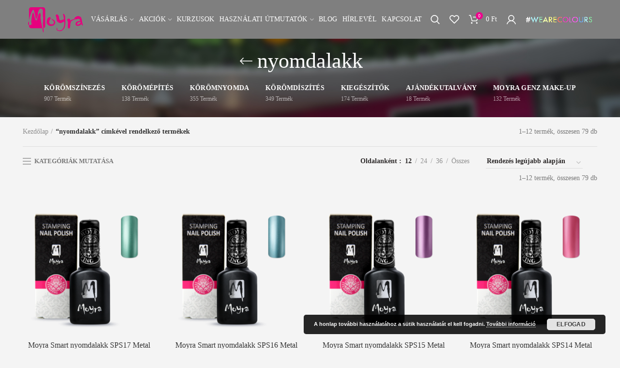

--- FILE ---
content_type: text/html; charset=UTF-8
request_url: https://moyra.hu/termekcimke/nyomdalakk/
body_size: 35624
content:
<!DOCTYPE html>
<html lang="hu">
<head>
	<meta charset="UTF-8">
	<meta name="viewport" content="width=device-width, initial-scale=1.0, maximum-scale=1.0, user-scalable=no">
	<link rel="profile" href="https://gmpg.org/xfn/11">
	<link rel="pingback" href="https://moyra.hu/xmlrpc.php">
					<script>document.documentElement.className = document.documentElement.className + ' yes-js js_active js'</script>
			<meta name='robots' content='index, follow, max-image-preview:large, max-snippet:-1, max-video-preview:-1' />
	<style>img:is([sizes="auto" i], [sizes^="auto," i]) { contain-intrinsic-size: 3000px 1500px }</style>
	
	<!-- This site is optimized with the Yoast SEO plugin v25.4 - https://yoast.com/wordpress/plugins/seo/ -->
	<title>nyomdalakk - | Moyra.hu</title>
	<link rel="canonical" href="https://moyra.hu/termekcimke/nyomdalakk/" />
	<link rel="next" href="https://moyra.hu/termekcimke/nyomdalakk/page/2/" />
	<meta property="og:locale" content="hu_HU" />
	<meta property="og:type" content="article" />
	<meta property="og:title" content="nyomdalakk - | Moyra.hu" />
	<meta property="og:url" content="https://moyra.hu/termekcimke/nyomdalakk/" />
	<meta property="og:site_name" content="Moyra.hu" />
	<meta name="twitter:card" content="summary_large_image" />
	<script type="application/ld+json" class="yoast-schema-graph">{"@context":"https://schema.org","@graph":[{"@type":"CollectionPage","@id":"https://moyra.hu/termekcimke/nyomdalakk/","url":"https://moyra.hu/termekcimke/nyomdalakk/","name":"nyomdalakk - | Moyra.hu","isPartOf":{"@id":"https://moyra.hu/#website"},"primaryImageOfPage":{"@id":"https://moyra.hu/termekcimke/nyomdalakk/#primaryimage"},"image":{"@id":"https://moyra.hu/termekcimke/nyomdalakk/#primaryimage"},"thumbnailUrl":"https://moyra.hu/wp-content/uploads/2024/04/Smart_nyomdalakk_SPS_17.png","breadcrumb":{"@id":"https://moyra.hu/termekcimke/nyomdalakk/#breadcrumb"},"inLanguage":"hu"},{"@type":"ImageObject","inLanguage":"hu","@id":"https://moyra.hu/termekcimke/nyomdalakk/#primaryimage","url":"https://moyra.hu/wp-content/uploads/2024/04/Smart_nyomdalakk_SPS_17.png","contentUrl":"https://moyra.hu/wp-content/uploads/2024/04/Smart_nyomdalakk_SPS_17.png","width":1000,"height":1000,"caption":"Moyra Smart nyomdalakk SPS17 Metal Green"},{"@type":"BreadcrumbList","@id":"https://moyra.hu/termekcimke/nyomdalakk/#breadcrumb","itemListElement":[{"@type":"ListItem","position":1,"name":"Home","item":"https://moyra.hu/"},{"@type":"ListItem","position":2,"name":"nyomdalakk"}]},{"@type":"WebSite","@id":"https://moyra.hu/#website","url":"https://moyra.hu/","name":"Moyra.hu","description":"A szépség boltja","publisher":{"@id":"https://moyra.hu/#organization"},"potentialAction":[{"@type":"SearchAction","target":{"@type":"EntryPoint","urlTemplate":"https://moyra.hu/?s={search_term_string}"},"query-input":{"@type":"PropertyValueSpecification","valueRequired":true,"valueName":"search_term_string"}}],"inLanguage":"hu"},{"@type":"Organization","@id":"https://moyra.hu/#organization","name":"Moyra","url":"https://moyra.hu/","logo":{"@type":"ImageObject","inLanguage":"hu","@id":"https://moyra.hu/#/schema/logo/image/","url":"https://moyra.hu/wp-content/uploads/2018/12/moyra_fekvo_szines.png","contentUrl":"https://moyra.hu/wp-content/uploads/2018/12/moyra_fekvo_szines.png","width":115,"height":53,"caption":"Moyra"},"image":{"@id":"https://moyra.hu/#/schema/logo/image/"}}]}</script>
	<!-- / Yoast SEO plugin. -->



<link rel="alternate" type="application/rss+xml" title="Moyra.hu &raquo; hírcsatorna" href="https://moyra.hu/feed/" />
<link rel="alternate" type="application/rss+xml" title="Moyra.hu &raquo; hozzászólás hírcsatorna" href="https://moyra.hu/comments/feed/" />
<link rel="alternate" type="application/rss+xml" title="Moyra.hu &raquo; nyomdalakk Címke hírforrás" href="https://moyra.hu/termekcimke/nyomdalakk/feed/" />
<link rel='stylesheet' id='wp-block-library-css' href='https://moyra.hu/wp-includes/css/dist/block-library/style.min.css?ver=6.8.3' type='text/css' media='all' />
<style id='classic-theme-styles-inline-css' type='text/css'>
/*! This file is auto-generated */
.wp-block-button__link{color:#fff;background-color:#32373c;border-radius:9999px;box-shadow:none;text-decoration:none;padding:calc(.667em + 2px) calc(1.333em + 2px);font-size:1.125em}.wp-block-file__button{background:#32373c;color:#fff;text-decoration:none}
</style>
<link rel='stylesheet' id='jquery-selectBox-css' href='https://moyra.hu/wp-content/plugins/yith-woocommerce-wishlist/assets/css/jquery.selectBox.css?ver=1.2.0' type='text/css' media='all' />
<link rel='stylesheet' id='woocommerce_prettyPhoto_css-css' href='//moyra.hu/wp-content/plugins/woocommerce/assets/css/prettyPhoto.css?ver=3.1.6' type='text/css' media='all' />
<link rel='stylesheet' id='yith-wcwl-main-css' href='https://moyra.hu/wp-content/plugins/yith-woocommerce-wishlist/assets/css/style.css?ver=4.6.0' type='text/css' media='all' />
<style id='yith-wcwl-main-inline-css' type='text/css'>
 :root { --rounded-corners-radius: 16px; --add-to-cart-rounded-corners-radius: 16px; --feedback-duration: 3s } 
 :root { --rounded-corners-radius: 16px; --add-to-cart-rounded-corners-radius: 16px; --feedback-duration: 3s } 
</style>
<style id='global-styles-inline-css' type='text/css'>
:root{--wp--preset--aspect-ratio--square: 1;--wp--preset--aspect-ratio--4-3: 4/3;--wp--preset--aspect-ratio--3-4: 3/4;--wp--preset--aspect-ratio--3-2: 3/2;--wp--preset--aspect-ratio--2-3: 2/3;--wp--preset--aspect-ratio--16-9: 16/9;--wp--preset--aspect-ratio--9-16: 9/16;--wp--preset--color--black: #000000;--wp--preset--color--cyan-bluish-gray: #abb8c3;--wp--preset--color--white: #ffffff;--wp--preset--color--pale-pink: #f78da7;--wp--preset--color--vivid-red: #cf2e2e;--wp--preset--color--luminous-vivid-orange: #ff6900;--wp--preset--color--luminous-vivid-amber: #fcb900;--wp--preset--color--light-green-cyan: #7bdcb5;--wp--preset--color--vivid-green-cyan: #00d084;--wp--preset--color--pale-cyan-blue: #8ed1fc;--wp--preset--color--vivid-cyan-blue: #0693e3;--wp--preset--color--vivid-purple: #9b51e0;--wp--preset--gradient--vivid-cyan-blue-to-vivid-purple: linear-gradient(135deg,rgba(6,147,227,1) 0%,rgb(155,81,224) 100%);--wp--preset--gradient--light-green-cyan-to-vivid-green-cyan: linear-gradient(135deg,rgb(122,220,180) 0%,rgb(0,208,130) 100%);--wp--preset--gradient--luminous-vivid-amber-to-luminous-vivid-orange: linear-gradient(135deg,rgba(252,185,0,1) 0%,rgba(255,105,0,1) 100%);--wp--preset--gradient--luminous-vivid-orange-to-vivid-red: linear-gradient(135deg,rgba(255,105,0,1) 0%,rgb(207,46,46) 100%);--wp--preset--gradient--very-light-gray-to-cyan-bluish-gray: linear-gradient(135deg,rgb(238,238,238) 0%,rgb(169,184,195) 100%);--wp--preset--gradient--cool-to-warm-spectrum: linear-gradient(135deg,rgb(74,234,220) 0%,rgb(151,120,209) 20%,rgb(207,42,186) 40%,rgb(238,44,130) 60%,rgb(251,105,98) 80%,rgb(254,248,76) 100%);--wp--preset--gradient--blush-light-purple: linear-gradient(135deg,rgb(255,206,236) 0%,rgb(152,150,240) 100%);--wp--preset--gradient--blush-bordeaux: linear-gradient(135deg,rgb(254,205,165) 0%,rgb(254,45,45) 50%,rgb(107,0,62) 100%);--wp--preset--gradient--luminous-dusk: linear-gradient(135deg,rgb(255,203,112) 0%,rgb(199,81,192) 50%,rgb(65,88,208) 100%);--wp--preset--gradient--pale-ocean: linear-gradient(135deg,rgb(255,245,203) 0%,rgb(182,227,212) 50%,rgb(51,167,181) 100%);--wp--preset--gradient--electric-grass: linear-gradient(135deg,rgb(202,248,128) 0%,rgb(113,206,126) 100%);--wp--preset--gradient--midnight: linear-gradient(135deg,rgb(2,3,129) 0%,rgb(40,116,252) 100%);--wp--preset--font-size--small: 13px;--wp--preset--font-size--medium: 20px;--wp--preset--font-size--large: 36px;--wp--preset--font-size--x-large: 42px;--wp--preset--spacing--20: 0.44rem;--wp--preset--spacing--30: 0.67rem;--wp--preset--spacing--40: 1rem;--wp--preset--spacing--50: 1.5rem;--wp--preset--spacing--60: 2.25rem;--wp--preset--spacing--70: 3.38rem;--wp--preset--spacing--80: 5.06rem;--wp--preset--shadow--natural: 6px 6px 9px rgba(0, 0, 0, 0.2);--wp--preset--shadow--deep: 12px 12px 50px rgba(0, 0, 0, 0.4);--wp--preset--shadow--sharp: 6px 6px 0px rgba(0, 0, 0, 0.2);--wp--preset--shadow--outlined: 6px 6px 0px -3px rgba(255, 255, 255, 1), 6px 6px rgba(0, 0, 0, 1);--wp--preset--shadow--crisp: 6px 6px 0px rgba(0, 0, 0, 1);}:where(.is-layout-flex){gap: 0.5em;}:where(.is-layout-grid){gap: 0.5em;}body .is-layout-flex{display: flex;}.is-layout-flex{flex-wrap: wrap;align-items: center;}.is-layout-flex > :is(*, div){margin: 0;}body .is-layout-grid{display: grid;}.is-layout-grid > :is(*, div){margin: 0;}:where(.wp-block-columns.is-layout-flex){gap: 2em;}:where(.wp-block-columns.is-layout-grid){gap: 2em;}:where(.wp-block-post-template.is-layout-flex){gap: 1.25em;}:where(.wp-block-post-template.is-layout-grid){gap: 1.25em;}.has-black-color{color: var(--wp--preset--color--black) !important;}.has-cyan-bluish-gray-color{color: var(--wp--preset--color--cyan-bluish-gray) !important;}.has-white-color{color: var(--wp--preset--color--white) !important;}.has-pale-pink-color{color: var(--wp--preset--color--pale-pink) !important;}.has-vivid-red-color{color: var(--wp--preset--color--vivid-red) !important;}.has-luminous-vivid-orange-color{color: var(--wp--preset--color--luminous-vivid-orange) !important;}.has-luminous-vivid-amber-color{color: var(--wp--preset--color--luminous-vivid-amber) !important;}.has-light-green-cyan-color{color: var(--wp--preset--color--light-green-cyan) !important;}.has-vivid-green-cyan-color{color: var(--wp--preset--color--vivid-green-cyan) !important;}.has-pale-cyan-blue-color{color: var(--wp--preset--color--pale-cyan-blue) !important;}.has-vivid-cyan-blue-color{color: var(--wp--preset--color--vivid-cyan-blue) !important;}.has-vivid-purple-color{color: var(--wp--preset--color--vivid-purple) !important;}.has-black-background-color{background-color: var(--wp--preset--color--black) !important;}.has-cyan-bluish-gray-background-color{background-color: var(--wp--preset--color--cyan-bluish-gray) !important;}.has-white-background-color{background-color: var(--wp--preset--color--white) !important;}.has-pale-pink-background-color{background-color: var(--wp--preset--color--pale-pink) !important;}.has-vivid-red-background-color{background-color: var(--wp--preset--color--vivid-red) !important;}.has-luminous-vivid-orange-background-color{background-color: var(--wp--preset--color--luminous-vivid-orange) !important;}.has-luminous-vivid-amber-background-color{background-color: var(--wp--preset--color--luminous-vivid-amber) !important;}.has-light-green-cyan-background-color{background-color: var(--wp--preset--color--light-green-cyan) !important;}.has-vivid-green-cyan-background-color{background-color: var(--wp--preset--color--vivid-green-cyan) !important;}.has-pale-cyan-blue-background-color{background-color: var(--wp--preset--color--pale-cyan-blue) !important;}.has-vivid-cyan-blue-background-color{background-color: var(--wp--preset--color--vivid-cyan-blue) !important;}.has-vivid-purple-background-color{background-color: var(--wp--preset--color--vivid-purple) !important;}.has-black-border-color{border-color: var(--wp--preset--color--black) !important;}.has-cyan-bluish-gray-border-color{border-color: var(--wp--preset--color--cyan-bluish-gray) !important;}.has-white-border-color{border-color: var(--wp--preset--color--white) !important;}.has-pale-pink-border-color{border-color: var(--wp--preset--color--pale-pink) !important;}.has-vivid-red-border-color{border-color: var(--wp--preset--color--vivid-red) !important;}.has-luminous-vivid-orange-border-color{border-color: var(--wp--preset--color--luminous-vivid-orange) !important;}.has-luminous-vivid-amber-border-color{border-color: var(--wp--preset--color--luminous-vivid-amber) !important;}.has-light-green-cyan-border-color{border-color: var(--wp--preset--color--light-green-cyan) !important;}.has-vivid-green-cyan-border-color{border-color: var(--wp--preset--color--vivid-green-cyan) !important;}.has-pale-cyan-blue-border-color{border-color: var(--wp--preset--color--pale-cyan-blue) !important;}.has-vivid-cyan-blue-border-color{border-color: var(--wp--preset--color--vivid-cyan-blue) !important;}.has-vivid-purple-border-color{border-color: var(--wp--preset--color--vivid-purple) !important;}.has-vivid-cyan-blue-to-vivid-purple-gradient-background{background: var(--wp--preset--gradient--vivid-cyan-blue-to-vivid-purple) !important;}.has-light-green-cyan-to-vivid-green-cyan-gradient-background{background: var(--wp--preset--gradient--light-green-cyan-to-vivid-green-cyan) !important;}.has-luminous-vivid-amber-to-luminous-vivid-orange-gradient-background{background: var(--wp--preset--gradient--luminous-vivid-amber-to-luminous-vivid-orange) !important;}.has-luminous-vivid-orange-to-vivid-red-gradient-background{background: var(--wp--preset--gradient--luminous-vivid-orange-to-vivid-red) !important;}.has-very-light-gray-to-cyan-bluish-gray-gradient-background{background: var(--wp--preset--gradient--very-light-gray-to-cyan-bluish-gray) !important;}.has-cool-to-warm-spectrum-gradient-background{background: var(--wp--preset--gradient--cool-to-warm-spectrum) !important;}.has-blush-light-purple-gradient-background{background: var(--wp--preset--gradient--blush-light-purple) !important;}.has-blush-bordeaux-gradient-background{background: var(--wp--preset--gradient--blush-bordeaux) !important;}.has-luminous-dusk-gradient-background{background: var(--wp--preset--gradient--luminous-dusk) !important;}.has-pale-ocean-gradient-background{background: var(--wp--preset--gradient--pale-ocean) !important;}.has-electric-grass-gradient-background{background: var(--wp--preset--gradient--electric-grass) !important;}.has-midnight-gradient-background{background: var(--wp--preset--gradient--midnight) !important;}.has-small-font-size{font-size: var(--wp--preset--font-size--small) !important;}.has-medium-font-size{font-size: var(--wp--preset--font-size--medium) !important;}.has-large-font-size{font-size: var(--wp--preset--font-size--large) !important;}.has-x-large-font-size{font-size: var(--wp--preset--font-size--x-large) !important;}
:where(.wp-block-post-template.is-layout-flex){gap: 1.25em;}:where(.wp-block-post-template.is-layout-grid){gap: 1.25em;}
:where(.wp-block-columns.is-layout-flex){gap: 2em;}:where(.wp-block-columns.is-layout-grid){gap: 2em;}
:root :where(.wp-block-pullquote){font-size: 1.5em;line-height: 1.6;}
</style>
<link rel='stylesheet' id='gift-upon-purchase-for-woocommerce-css' href='https://moyra.hu/wp-content/plugins/gift-upon-purchase-for-woocommerce/public/css/gupfw-public.css?ver=2.0.1' type='text/css' media='all' />
<style id='woocommerce-inline-inline-css' type='text/css'>
.woocommerce form .form-row .required { visibility: visible; }
</style>
<link rel='stylesheet' id='woo-slg-public-style-css' href='https://moyra.hu/wp-content/plugins/woo-social-login/includes/css/style-public.css?ver=1.8.4' type='text/css' media='all' />
<link rel='stylesheet' id='brands-styles-css' href='https://moyra.hu/wp-content/plugins/woocommerce/assets/css/brands.css?ver=10.3.5' type='text/css' media='all' />
<link rel='stylesheet' id='jquery-ui-style-css' href='https://moyra.hu/wp-content/plugins/woocommerce/assets/css/jquery-ui/jquery-ui.min.css?ver=10.3.5' type='text/css' media='all' />
<link rel='stylesheet' id='fp-srp-style-css' href='https://moyra.hu/wp-content/plugins/rewardsystem/assets/css/style.css?ver=28.4' type='text/css' media='' />
<link rel='stylesheet' id='wp_reward_footable_css-css' href='https://moyra.hu/wp-content/plugins/rewardsystem/assets/css/footable.core.css?ver=28.4' type='text/css' media='' />
<link rel='stylesheet' id='wp_reward_bootstrap_css-css' href='https://moyra.hu/wp-content/plugins/rewardsystem/assets/css/bootstrap.css?ver=28.4' type='text/css' media='' />
<link rel='stylesheet' id='select2-css' href='https://moyra.hu/wp-content/plugins/woocommerce/assets/css/select2.css?ver=10.3.5' type='text/css' media='all' />
<style id='fp-srp-inline-style-inline-css' type='text/css'>
#generate_referral_field { }  #rs_redeem_voucher_code { }  #ref_generate_now { }  #rs_submit_redeem_voucher { }.rs_subscriptionoption h3 { }.rs_social_sharing_buttons{};.rs_social_sharing_success_message#generate_referral_field { }  #rs_redeem_voucher_code { }  #ref_generate_now { }  #rs_submit_redeem_voucher { }.rs_subscriptionoption h3 { }#rs_refer_a_friend_form { } #rs_friend_name { } #rs_friend_email { } #rs_friend_subject { } #rs_your_message { } #rs_refer_submit { }#encashing_form{}
.rs_encash_points_value{}
.error{color:#ED0514;}
.rs_encash_points_reason{}
.rs_encash_payment_method{}
.rs_encash_paypal_address{}
.rs_encash_custom_payment_option_value{}
.rs_encash_submit{}
#rs_encash_submit_button{}
.success_info{}
#encash_form_success_info{}#generate_referral_field { }  #rs_redeem_voucher_code { }  #ref_generate_now { }  #rs_submit_redeem_voucher { }.rs_subscriptionoption h3 { }.rs_social_sharing_buttons{};.rs_social_sharing_success_message#generate_referral_field { }  #rs_redeem_voucher_code { }  #ref_generate_now { }  #rs_submit_redeem_voucher { }.rs_subscriptionoption h3 { }#rs_refer_a_friend_form { } #rs_friend_name { } #rs_friend_email { } #rs_friend_subject { } #rs_your_message { } #rs_refer_submit { }#encashing_form{}
.rs_encash_points_value{}
.error{color:#ED0514;}
.rs_encash_points_reason{}
.rs_encash_payment_method{}
.rs_encash_paypal_address{}
.rs_encash_custom_payment_option_value{}
.rs_encash_submit{}
#rs_encash_submit_button{}
.success_info{}
#encash_form_success_info{}#generate_referral_field { }  #rs_redeem_voucher_code { }  #ref_generate_now { }  #rs_submit_redeem_voucher { }.rs_subscriptionoption h3 { }.rs_social_sharing_buttons{};.rs_social_sharing_success_message#generate_referral_field { }  #rs_redeem_voucher_code { }  #ref_generate_now { }  #rs_submit_redeem_voucher { }.rs_subscriptionoption h3 { }#rs_refer_a_friend_form { } #rs_friend_name { } #rs_friend_email { } #rs_friend_subject { } #rs_your_message { } #rs_refer_submit { }#encashing_form{}
.rs_encash_points_value{}
.error{color:#ED0514;}
.rs_encash_points_reason{}
.rs_encash_payment_method{}
.rs_encash_paypal_address{}
.rs_encash_custom_payment_option_value{}
.rs_encash_submit{}
#rs_encash_submit_button{}
.success_info{}
#encash_form_success_info{}#generate_referral_field { }  #rs_redeem_voucher_code { }  #ref_generate_now { }  #rs_submit_redeem_voucher { }.rs_subscriptionoption h3 { }.rs_social_sharing_buttons{};.rs_social_sharing_success_message#generate_referral_field { }  #rs_redeem_voucher_code { }  #ref_generate_now { }  #rs_submit_redeem_voucher { }.rs_subscriptionoption h3 { }#rs_refer_a_friend_form { } #rs_friend_name { } #rs_friend_email { } #rs_friend_subject { } #rs_your_message { } #rs_refer_submit { }#encashing_form{}
.rs_encash_points_value{}
.error{color:#ED0514;}
.rs_encash_points_reason{}
.rs_encash_payment_method{}
.rs_encash_paypal_address{}
.rs_encash_custom_payment_option_value{}
.rs_encash_submit{}
#rs_encash_submit_button{}
.success_info{}
#encash_form_success_info{}#generate_referral_field { }  #rs_redeem_voucher_code { }  #ref_generate_now { }  #rs_submit_redeem_voucher { }.rs_subscriptionoption h3 { }.rs_social_sharing_buttons{};.rs_social_sharing_success_message#generate_referral_field { }  #rs_redeem_voucher_code { }  #ref_generate_now { }  #rs_submit_redeem_voucher { }.rs_subscriptionoption h3 { }#rs_refer_a_friend_form { } #rs_friend_name { } #rs_friend_email { } #rs_friend_subject { } #rs_your_message { } #rs_refer_submit { }#encashing_form{}
.rs_encash_points_value{}
.error{color:#ED0514;}
.rs_encash_points_reason{}
.rs_encash_payment_method{}
.rs_encash_paypal_address{}
.rs_encash_custom_payment_option_value{}
.rs_encash_submit{}
#rs_encash_submit_button{}
.success_info{}
#encash_form_success_info{}#generate_referral_field { }  #rs_redeem_voucher_code { }  #ref_generate_now { }  #rs_submit_redeem_voucher { }.rs_subscriptionoption h3 { }.rs_social_sharing_buttons{};.rs_social_sharing_success_message#generate_referral_field { }  #rs_redeem_voucher_code { }  #ref_generate_now { }  #rs_submit_redeem_voucher { }.rs_subscriptionoption h3 { }#rs_refer_a_friend_form { } #rs_friend_name { } #rs_friend_email { } #rs_friend_subject { } #rs_your_message { } #rs_refer_submit { }#encashing_form{}
.rs_encash_points_value{}
.error{color:#ED0514;}
.rs_encash_points_reason{}
.rs_encash_payment_method{}
.rs_encash_paypal_address{}
.rs_encash_custom_payment_option_value{}
.rs_encash_submit{}
#rs_encash_submit_button{}
.success_info{}
#encash_form_success_info{}#generate_referral_field { }  #rs_redeem_voucher_code { }  #ref_generate_now { }  #rs_submit_redeem_voucher { }.rs_subscriptionoption h3 { }.rs_social_sharing_buttons{};.rs_social_sharing_success_message#generate_referral_field { }  #rs_redeem_voucher_code { }  #ref_generate_now { }  #rs_submit_redeem_voucher { }.rs_subscriptionoption h3 { }#rs_refer_a_friend_form { } #rs_friend_name { } #rs_friend_email { } #rs_friend_subject { } #rs_your_message { } #rs_refer_submit { }#encashing_form{}
.rs_encash_points_value{}
.error{color:#ED0514;}
.rs_encash_points_reason{}
.rs_encash_payment_method{}
.rs_encash_paypal_address{}
.rs_encash_custom_payment_option_value{}
.rs_encash_submit{}
#rs_encash_submit_button{}
.success_info{}
#encash_form_success_info{}#generate_referral_field { }  #rs_redeem_voucher_code { }  #ref_generate_now { }  #rs_submit_redeem_voucher { }.rs_subscriptionoption h3 { }.rs_social_sharing_buttons{};.rs_social_sharing_success_message#generate_referral_field { }  #rs_redeem_voucher_code { }  #ref_generate_now { }  #rs_submit_redeem_voucher { }.rs_subscriptionoption h3 { }#rs_refer_a_friend_form { } #rs_friend_name { } #rs_friend_email { } #rs_friend_subject { } #rs_your_message { } #rs_refer_submit { }#encashing_form{}
.rs_encash_points_value{}
.error{color:#ED0514;}
.rs_encash_points_reason{}
.rs_encash_payment_method{}
.rs_encash_paypal_address{}
.rs_encash_custom_payment_option_value{}
.rs_encash_submit{}
#rs_encash_submit_button{}
.success_info{}
#encash_form_success_info{}#generate_referral_field { }  #rs_redeem_voucher_code { }  #ref_generate_now { }  #rs_submit_redeem_voucher { }.rs_subscriptionoption h3 { }.rs_social_sharing_buttons{};.rs_social_sharing_success_message#generate_referral_field { }  #rs_redeem_voucher_code { }  #ref_generate_now { }  #rs_submit_redeem_voucher { }.rs_subscriptionoption h3 { }#rs_refer_a_friend_form { } #rs_friend_name { } #rs_friend_email { } #rs_friend_subject { } #rs_your_message { } #rs_refer_submit { }#encashing_form{}
.rs_encash_points_value{}
.error{color:#ED0514;}
.rs_encash_points_reason{}
.rs_encash_payment_method{}
.rs_encash_paypal_address{}
.rs_encash_custom_payment_option_value{}
.rs_encash_submit{}
#rs_encash_submit_button{}
.success_info{}
#encash_form_success_info{}#generate_referral_field { }  #rs_redeem_voucher_code { }  #ref_generate_now { }  #rs_submit_redeem_voucher { }.rs_subscriptionoption h3 { }.rs_social_sharing_buttons{};.rs_social_sharing_success_message#generate_referral_field { }  #rs_redeem_voucher_code { }  #ref_generate_now { }  #rs_submit_redeem_voucher { }.rs_subscriptionoption h3 { }#rs_refer_a_friend_form { } #rs_friend_name { } #rs_friend_email { } #rs_friend_subject { } #rs_your_message { } #rs_refer_submit { }#encashing_form{}
.rs_encash_points_value{}
.error{color:#ED0514;}
.rs_encash_points_reason{}
.rs_encash_payment_method{}
.rs_encash_paypal_address{}
.rs_encash_custom_payment_option_value{}
.rs_encash_submit{}
#rs_encash_submit_button{}
.success_info{}
#encash_form_success_info{}#generate_referral_field { }  #rs_redeem_voucher_code { }  #ref_generate_now { }  #rs_submit_redeem_voucher { }.rs_subscriptionoption h3 { }.rs_social_sharing_buttons{};.rs_social_sharing_success_message#generate_referral_field { }  #rs_redeem_voucher_code { }  #ref_generate_now { }  #rs_submit_redeem_voucher { }.rs_subscriptionoption h3 { }#rs_refer_a_friend_form { } #rs_friend_name { } #rs_friend_email { } #rs_friend_subject { } #rs_your_message { } #rs_refer_submit { }#encashing_form{}
.rs_encash_points_value{}
.error{color:#ED0514;}
.rs_encash_points_reason{}
.rs_encash_payment_method{}
.rs_encash_paypal_address{}
.rs_encash_custom_payment_option_value{}
.rs_encash_submit{}
#rs_encash_submit_button{}
.success_info{}
#encash_form_success_info{}#generate_referral_field { }  #rs_redeem_voucher_code { }  #ref_generate_now { }  #rs_submit_redeem_voucher { }.rs_subscriptionoption h3 { }.rs_social_sharing_buttons{};.rs_social_sharing_success_message#generate_referral_field { }  #rs_redeem_voucher_code { }  #ref_generate_now { }  #rs_submit_redeem_voucher { }.rs_subscriptionoption h3 { }#rs_refer_a_friend_form { } #rs_friend_name { } #rs_friend_email { } #rs_friend_subject { } #rs_your_message { } #rs_refer_submit { }#encashing_form{}
.rs_encash_points_value{}
.error{color:#ED0514;}
.rs_encash_points_reason{}
.rs_encash_payment_method{}
.rs_encash_paypal_address{}
.rs_encash_custom_payment_option_value{}
.rs_encash_submit{}
#rs_encash_submit_button{}
.success_info{}
#encash_form_success_info{}#generate_referral_field { }  #rs_redeem_voucher_code { }  #ref_generate_now { }  #rs_submit_redeem_voucher { }.rs_subscriptionoption h3 { }.rs_social_sharing_buttons{};.rs_social_sharing_success_message#generate_referral_field { }  #rs_redeem_voucher_code { }  #ref_generate_now { }  #rs_submit_redeem_voucher { }.rs_subscriptionoption h3 { }#rs_refer_a_friend_form { } #rs_friend_name { } #rs_friend_email { } #rs_friend_subject { } #rs_your_message { } #rs_refer_submit { }#encashing_form{}
.rs_encash_points_value{}
.error{color:#ED0514;}
.rs_encash_points_reason{}
.rs_encash_payment_method{}
.rs_encash_paypal_address{}
.rs_encash_custom_payment_option_value{}
.rs_encash_submit{}
#rs_encash_submit_button{}
.success_info{}
#encash_form_success_info{}#generate_referral_field { }  #rs_redeem_voucher_code { }  #ref_generate_now { }  #rs_submit_redeem_voucher { }.rs_subscriptionoption h3 { }.rs_social_sharing_buttons{};.rs_social_sharing_success_message#generate_referral_field { }  #rs_redeem_voucher_code { }  #ref_generate_now { }  #rs_submit_redeem_voucher { }.rs_subscriptionoption h3 { }#rs_refer_a_friend_form { } #rs_friend_name { } #rs_friend_email { } #rs_friend_subject { } #rs_your_message { } #rs_refer_submit { }#encashing_form{}
.rs_encash_points_value{}
.error{color:#ED0514;}
.rs_encash_points_reason{}
.rs_encash_payment_method{}
.rs_encash_paypal_address{}
.rs_encash_custom_payment_option_value{}
.rs_encash_submit{}
#rs_encash_submit_button{}
.success_info{}
#encash_form_success_info{}#generate_referral_field { }  #rs_redeem_voucher_code { }  #ref_generate_now { }  #rs_submit_redeem_voucher { }.rs_subscriptionoption h3 { }.rs_social_sharing_buttons{};.rs_social_sharing_success_message#generate_referral_field { }  #rs_redeem_voucher_code { }  #ref_generate_now { }  #rs_submit_redeem_voucher { }.rs_subscriptionoption h3 { }#rs_refer_a_friend_form { } #rs_friend_name { } #rs_friend_email { } #rs_friend_subject { } #rs_your_message { } #rs_refer_submit { }#encashing_form{}
.rs_encash_points_value{}
.error{color:#ED0514;}
.rs_encash_points_reason{}
.rs_encash_payment_method{}
.rs_encash_paypal_address{}
.rs_encash_custom_payment_option_value{}
.rs_encash_submit{}
#rs_encash_submit_button{}
.success_info{}
#encash_form_success_info{}#generate_referral_field { }  #rs_redeem_voucher_code { }  #ref_generate_now { }  #rs_submit_redeem_voucher { }.rs_subscriptionoption h3 { }.rs_social_sharing_buttons{};.rs_social_sharing_success_message#generate_referral_field { }  #rs_redeem_voucher_code { }  #ref_generate_now { }  #rs_submit_redeem_voucher { }.rs_subscriptionoption h3 { }#rs_refer_a_friend_form { } #rs_friend_name { } #rs_friend_email { } #rs_friend_subject { } #rs_your_message { } #rs_refer_submit { }#encashing_form{}
.rs_encash_points_value{}
.error{color:#ED0514;}
.rs_encash_points_reason{}
.rs_encash_payment_method{}
.rs_encash_paypal_address{}
.rs_encash_custom_payment_option_value{}
.rs_encash_submit{}
#rs_encash_submit_button{}
.success_info{}
#encash_form_success_info{}#generate_referral_field { }  #rs_redeem_voucher_code { }  #ref_generate_now { }  #rs_submit_redeem_voucher { }.rs_subscriptionoption h3 { }.rs_social_sharing_buttons{};.rs_social_sharing_success_message#generate_referral_field { }  #rs_redeem_voucher_code { }  #ref_generate_now { }  #rs_submit_redeem_voucher { }.rs_subscriptionoption h3 { }#rs_refer_a_friend_form { } #rs_friend_name { } #rs_friend_email { } #rs_friend_subject { } #rs_your_message { } #rs_refer_submit { }#encashing_form{}
.rs_encash_points_value{}
.error{color:#ED0514;}
.rs_encash_points_reason{}
.rs_encash_payment_method{}
.rs_encash_paypal_address{}
.rs_encash_custom_payment_option_value{}
.rs_encash_submit{}
#rs_encash_submit_button{}
.success_info{}
#encash_form_success_info{}#generate_referral_field { }  #rs_redeem_voucher_code { }  #ref_generate_now { }  #rs_submit_redeem_voucher { }.rs_subscriptionoption h3 { }.rs_social_sharing_buttons{};.rs_social_sharing_success_message#generate_referral_field { }  #rs_redeem_voucher_code { }  #ref_generate_now { }  #rs_submit_redeem_voucher { }.rs_subscriptionoption h3 { }#rs_refer_a_friend_form { } #rs_friend_name { } #rs_friend_email { } #rs_friend_subject { } #rs_your_message { } #rs_refer_submit { }#encashing_form{}
.rs_encash_points_value{}
.error{color:#ED0514;}
.rs_encash_points_reason{}
.rs_encash_payment_method{}
.rs_encash_paypal_address{}
.rs_encash_custom_payment_option_value{}
.rs_encash_submit{}
#rs_encash_submit_button{}
.success_info{}
#encash_form_success_info{}#generate_referral_field { }  #rs_redeem_voucher_code { }  #ref_generate_now { }  #rs_submit_redeem_voucher { }.rs_subscriptionoption h3 { }.rs_social_sharing_buttons{};.rs_social_sharing_success_message#generate_referral_field { }  #rs_redeem_voucher_code { }  #ref_generate_now { }  #rs_submit_redeem_voucher { }.rs_subscriptionoption h3 { }#rs_refer_a_friend_form { } #rs_friend_name { } #rs_friend_email { } #rs_friend_subject { } #rs_your_message { } #rs_refer_submit { }#encashing_form{}
.rs_encash_points_value{}
.error{color:#ED0514;}
.rs_encash_points_reason{}
.rs_encash_payment_method{}
.rs_encash_paypal_address{}
.rs_encash_custom_payment_option_value{}
.rs_encash_submit{}
#rs_encash_submit_button{}
.success_info{}
#encash_form_success_info{}#generate_referral_field { }  #rs_redeem_voucher_code { }  #ref_generate_now { }  #rs_submit_redeem_voucher { }.rs_subscriptionoption h3 { }.rs_social_sharing_buttons{};.rs_social_sharing_success_message#generate_referral_field { }  #rs_redeem_voucher_code { }  #ref_generate_now { }  #rs_submit_redeem_voucher { }.rs_subscriptionoption h3 { }#rs_refer_a_friend_form { } #rs_friend_name { } #rs_friend_email { } #rs_friend_subject { } #rs_your_message { } #rs_refer_submit { }#encashing_form{}
.rs_encash_points_value{}
.error{color:#ED0514;}
.rs_encash_points_reason{}
.rs_encash_payment_method{}
.rs_encash_paypal_address{}
.rs_encash_custom_payment_option_value{}
.rs_encash_submit{}
#rs_encash_submit_button{}
.success_info{}
#encash_form_success_info{}#generate_referral_field { }  #rs_redeem_voucher_code { }  #ref_generate_now { }  #rs_submit_redeem_voucher { }.rs_subscriptionoption h3 { }.rs_social_sharing_buttons{};.rs_social_sharing_success_message#generate_referral_field { }  #rs_redeem_voucher_code { }  #ref_generate_now { }  #rs_submit_redeem_voucher { }.rs_subscriptionoption h3 { }#rs_refer_a_friend_form { } #rs_friend_name { } #rs_friend_email { } #rs_friend_subject { } #rs_your_message { } #rs_refer_submit { }#encashing_form{}
.rs_encash_points_value{}
.error{color:#ED0514;}
.rs_encash_points_reason{}
.rs_encash_payment_method{}
.rs_encash_paypal_address{}
.rs_encash_custom_payment_option_value{}
.rs_encash_submit{}
#rs_encash_submit_button{}
.success_info{}
#encash_form_success_info{}#generate_referral_field { }  #rs_redeem_voucher_code { }  #ref_generate_now { }  #rs_submit_redeem_voucher { }.rs_subscriptionoption h3 { }.rs_social_sharing_buttons{};.rs_social_sharing_success_message#generate_referral_field { }  #rs_redeem_voucher_code { }  #ref_generate_now { }  #rs_submit_redeem_voucher { }.rs_subscriptionoption h3 { }#rs_refer_a_friend_form { } #rs_friend_name { } #rs_friend_email { } #rs_friend_subject { } #rs_your_message { } #rs_refer_submit { }#encashing_form{}
.rs_encash_points_value{}
.error{color:#ED0514;}
.rs_encash_points_reason{}
.rs_encash_payment_method{}
.rs_encash_paypal_address{}
.rs_encash_custom_payment_option_value{}
.rs_encash_submit{}
#rs_encash_submit_button{}
.success_info{}
#encash_form_success_info{}#generate_referral_field { }  #rs_redeem_voucher_code { }  #ref_generate_now { }  #rs_submit_redeem_voucher { }.rs_subscriptionoption h3 { }.rs_social_sharing_buttons{};.rs_social_sharing_success_message#generate_referral_field { }  #rs_redeem_voucher_code { }  #ref_generate_now { }  #rs_submit_redeem_voucher { }.rs_subscriptionoption h3 { }#rs_refer_a_friend_form { } #rs_friend_name { } #rs_friend_email { } #rs_friend_subject { } #rs_your_message { } #rs_refer_submit { }#encashing_form{}
.rs_encash_points_value{}
.error{color:#ED0514;}
.rs_encash_points_reason{}
.rs_encash_payment_method{}
.rs_encash_paypal_address{}
.rs_encash_custom_payment_option_value{}
.rs_encash_submit{}
#rs_encash_submit_button{}
.success_info{}
#encash_form_success_info{}#generate_referral_field { }  #rs_redeem_voucher_code { }  #ref_generate_now { }  #rs_submit_redeem_voucher { }.rs_subscriptionoption h3 { }.rs_social_sharing_buttons{};.rs_social_sharing_success_message#generate_referral_field { }  #rs_redeem_voucher_code { }  #ref_generate_now { }  #rs_submit_redeem_voucher { }.rs_subscriptionoption h3 { }#rs_refer_a_friend_form { } #rs_friend_name { } #rs_friend_email { } #rs_friend_subject { } #rs_your_message { } #rs_refer_submit { }#encashing_form{}
.rs_encash_points_value{}
.error{color:#ED0514;}
.rs_encash_points_reason{}
.rs_encash_payment_method{}
.rs_encash_paypal_address{}
.rs_encash_custom_payment_option_value{}
.rs_encash_submit{}
#rs_encash_submit_button{}
.success_info{}
#encash_form_success_info{}#generate_referral_field { }  #rs_redeem_voucher_code { }  #ref_generate_now { }  #rs_submit_redeem_voucher { }.rs_subscriptionoption h3 { }.rs_social_sharing_buttons{};.rs_social_sharing_success_message#generate_referral_field { }  #rs_redeem_voucher_code { }  #ref_generate_now { }  #rs_submit_redeem_voucher { }.rs_subscriptionoption h3 { }#rs_refer_a_friend_form { } #rs_friend_name { } #rs_friend_email { } #rs_friend_subject { } #rs_your_message { } #rs_refer_submit { }#encashing_form{}
.rs_encash_points_value{}
.error{color:#ED0514;}
.rs_encash_points_reason{}
.rs_encash_payment_method{}
.rs_encash_paypal_address{}
.rs_encash_custom_payment_option_value{}
.rs_encash_submit{}
#rs_encash_submit_button{}
.success_info{}
#encash_form_success_info{}#generate_referral_field { }  #rs_redeem_voucher_code { }  #ref_generate_now { }  #rs_submit_redeem_voucher { }.rs_subscriptionoption h3 { }.rs_social_sharing_buttons{};.rs_social_sharing_success_message#generate_referral_field { }  #rs_redeem_voucher_code { }  #ref_generate_now { }  #rs_submit_redeem_voucher { }.rs_subscriptionoption h3 { }#rs_refer_a_friend_form { } #rs_friend_name { } #rs_friend_email { } #rs_friend_subject { } #rs_your_message { } #rs_refer_submit { }#encashing_form{}
.rs_encash_points_value{}
.error{color:#ED0514;}
.rs_encash_points_reason{}
.rs_encash_payment_method{}
.rs_encash_paypal_address{}
.rs_encash_custom_payment_option_value{}
.rs_encash_submit{}
#rs_encash_submit_button{}
.success_info{}
#encash_form_success_info{}#generate_referral_field { }  #rs_redeem_voucher_code { }  #ref_generate_now { }  #rs_submit_redeem_voucher { }.rs_subscriptionoption h3 { }.rs_social_sharing_buttons{};.rs_social_sharing_success_message#generate_referral_field { }  #rs_redeem_voucher_code { }  #ref_generate_now { }  #rs_submit_redeem_voucher { }.rs_subscriptionoption h3 { }#rs_refer_a_friend_form { } #rs_friend_name { } #rs_friend_email { } #rs_friend_subject { } #rs_your_message { } #rs_refer_submit { }#encashing_form{}
.rs_encash_points_value{}
.error{color:#ED0514;}
.rs_encash_points_reason{}
.rs_encash_payment_method{}
.rs_encash_paypal_address{}
.rs_encash_custom_payment_option_value{}
.rs_encash_submit{}
#rs_encash_submit_button{}
.success_info{}
#encash_form_success_info{}#generate_referral_field { }  #rs_redeem_voucher_code { }  #ref_generate_now { }  #rs_submit_redeem_voucher { }.rs_subscriptionoption h3 { }.rs_social_sharing_buttons{};.rs_social_sharing_success_message#generate_referral_field { }  #rs_redeem_voucher_code { }  #ref_generate_now { }  #rs_submit_redeem_voucher { }.rs_subscriptionoption h3 { }#rs_refer_a_friend_form { } #rs_friend_name { } #rs_friend_email { } #rs_friend_subject { } #rs_your_message { } #rs_refer_submit { }#encashing_form{}
.rs_encash_points_value{}
.error{color:#ED0514;}
.rs_encash_points_reason{}
.rs_encash_payment_method{}
.rs_encash_paypal_address{}
.rs_encash_custom_payment_option_value{}
.rs_encash_submit{}
#rs_encash_submit_button{}
.success_info{}
#encash_form_success_info{}#generate_referral_field { }  #rs_redeem_voucher_code { }  #ref_generate_now { }  #rs_submit_redeem_voucher { }.rs_subscriptionoption h3 { }.rs_social_sharing_buttons{};.rs_social_sharing_success_message#generate_referral_field { }  #rs_redeem_voucher_code { }  #ref_generate_now { }  #rs_submit_redeem_voucher { }.rs_subscriptionoption h3 { }#rs_refer_a_friend_form { } #rs_friend_name { } #rs_friend_email { } #rs_friend_subject { } #rs_your_message { } #rs_refer_submit { }#encashing_form{}
.rs_encash_points_value{}
.error{color:#ED0514;}
.rs_encash_points_reason{}
.rs_encash_payment_method{}
.rs_encash_paypal_address{}
.rs_encash_custom_payment_option_value{}
.rs_encash_submit{}
#rs_encash_submit_button{}
.success_info{}
#encash_form_success_info{}#generate_referral_field { }  #rs_redeem_voucher_code { }  #ref_generate_now { }  #rs_submit_redeem_voucher { }.rs_subscriptionoption h3 { }.rs_social_sharing_buttons{};.rs_social_sharing_success_message#generate_referral_field { }  #rs_redeem_voucher_code { }  #ref_generate_now { }  #rs_submit_redeem_voucher { }.rs_subscriptionoption h3 { }#rs_refer_a_friend_form { } #rs_friend_name { } #rs_friend_email { } #rs_friend_subject { } #rs_your_message { } #rs_refer_submit { }#encashing_form{}
.rs_encash_points_value{}
.error{color:#ED0514;}
.rs_encash_points_reason{}
.rs_encash_payment_method{}
.rs_encash_paypal_address{}
.rs_encash_custom_payment_option_value{}
.rs_encash_submit{}
#rs_encash_submit_button{}
.success_info{}
#encash_form_success_info{}#generate_referral_field { }  #rs_redeem_voucher_code { }  #ref_generate_now { }  #rs_submit_redeem_voucher { }.rs_subscriptionoption h3 { }.rs_social_sharing_buttons{};.rs_social_sharing_success_message#generate_referral_field { }  #rs_redeem_voucher_code { }  #ref_generate_now { }  #rs_submit_redeem_voucher { }.rs_subscriptionoption h3 { }#rs_refer_a_friend_form { } #rs_friend_name { } #rs_friend_email { } #rs_friend_subject { } #rs_your_message { } #rs_refer_submit { }#encashing_form{}
.rs_encash_points_value{}
.error{color:#ED0514;}
.rs_encash_points_reason{}
.rs_encash_payment_method{}
.rs_encash_paypal_address{}
.rs_encash_custom_payment_option_value{}
.rs_encash_submit{}
#rs_encash_submit_button{}
.success_info{}
#encash_form_success_info{}#generate_referral_field { }  #rs_redeem_voucher_code { }  #ref_generate_now { }  #rs_submit_redeem_voucher { }.rs_subscriptionoption h3 { }.rs_social_sharing_buttons{};.rs_social_sharing_success_message#generate_referral_field { }  #rs_redeem_voucher_code { }  #ref_generate_now { }  #rs_submit_redeem_voucher { }.rs_subscriptionoption h3 { }#rs_refer_a_friend_form { } #rs_friend_name { } #rs_friend_email { } #rs_friend_subject { } #rs_your_message { } #rs_refer_submit { }#encashing_form{}
.rs_encash_points_value{}
.error{color:#ED0514;}
.rs_encash_points_reason{}
.rs_encash_payment_method{}
.rs_encash_paypal_address{}
.rs_encash_custom_payment_option_value{}
.rs_encash_submit{}
#rs_encash_submit_button{}
.success_info{}
#encash_form_success_info{}.fp_rs_display_free_product h3 {
                                            display:block;
					}
                                        .fb_edge_widget_with_comment span.fb_edge_comment_widget iframe.fb_ltr {
                                            display: none !important;
                                        }
                                        .fb-like{
                                            height: 20px !important;
                                            overflow: hidden !important;
                                        }
                                        .tipsy-inner {
                                            background-color: 000;
                                            color: fff;
                                        }
                                        .tipsy-arrow-s {
                                            border-top-color: 000;
                                        }
                                        .points_empty_error, 
                                        .points_number_error, 
                                        .points_greater_than_earnpoints_error,
                                        .points_lesser_than_minpoints_error,
                                        .reason_empty_error,
                                        .paypal_email_empty_error,
                                        .paypal_email_format_error,
                                        .recaptcha_empty_error,
                                        .encash_form_success_info{
                                            display:none;
                                        }
                                        .referral_field{
                                            margin-top:40px;
                                        }
                                        .referral_field_title{
                                            text-align:center;
                                        }
                                        .rs_social_sharing_buttons {
                                            display: inline;
                                        }
                                        .twitter-share-button,
                                        .vk-like{
                                            width:88px;
                                        }
                                        .ok-share-button{
                                            width:30px;
                                        }
                                        .fp-srp-point-price-label{
                                            margin-left:10px;
                                        }
                                        .referral_field1{
                                            margin-top:10px;
                                        }
                                        .rs_alert_div_for_copy{
                                            display:none;
                                        }
                                        .rs_warning_message{
                                            display:inline-block;
                                            color:red;
                                        }
                                        .rs_redeem_voucher_error{
                                            color:red;
                                        }
                                        .rs_redeem_voucher_success{
                                            color:green;
                                        }
                                        .gifticon{
                                            width:16px;height:16px;
                                            display:inline;
                                        }
                                        .rs_variable_earn_messages{
                                            display:none;
                                        }
                                        .simpleshopmessage{
                                            width:16px;height:16px;
                                            display:inline;
                                        }
                                        .gift_icon{
                                            width:16px;height:16px;
                                            display:inline;
                                        }
                                        .variationrewardpoints,
                                        .variationreferralpoints,
                                        .variationpoint_price,
                                        .variationrewardpointsamount,
                                        .variationreferralpointsamount{
                                            display:inline-block;
                                        }
                                        .iagreeerror{
                                            display:none;
                                        }
                                        .fp-srp-send-point{
                                            border:none;
                                            padding: 6px 10px 6px 10px;
                                        }
                                        .fp-srp-send-point-value{
                                            min-width:250px !important;
                                            height:30px !important;
                                        }
                                        .fp-srp-point-price {
                                            margin-left: 5px;
                                        }
                                        .fp-srp-email-content{
                                            border: 1px solid #000;
                                            border-collapse: collapse;
                                        }
                                        .fp-srp-email-content-title{
                                            background: black;
                                            color:#fff;
                                        }
</style>
<link rel='stylesheet' id='sib-front-css-css' href='https://moyra.hu/wp-content/plugins/mailin/css/mailin-front.css?ver=6.8.3' type='text/css' media='all' />
<link rel='stylesheet' id='font-awesome-css-css' href='https://moyra.hu/wp-content/themes/woodmart/css/font-awesome.min.css?ver=3.0.0' type='text/css' media='all' />
<link rel='stylesheet' id='bootstrap-css' href='https://moyra.hu/wp-content/themes/woodmart/css/bootstrap.min.css?ver=3.0.0' type='text/css' media='all' />
<link rel='stylesheet' id='woodmart-style-css' href='https://moyra.hu/wp-content/themes/woodmart/style.min.css?ver=3.0.0' type='text/css' media='all' />
<style id='woodmart-style-inline-css' type='text/css'>


			@media (min-width: 1025px) {

				.whb-top-bar-inner {
		            height: 0px;
				}

				.whb-general-header-inner {
		            height: 80px;
				}

				.whb-header-bottom-inner {
		            height: 52px;
				}

				.whb-sticked .whb-top-bar-inner {
		            height: 40px;
				}

				.whb-sticked .whb-general-header-inner {
		            height: 60px;
				}

				.whb-sticked .whb-header-bottom-inner {
		            height: 52px;
				}

				/* HEIGHT OF HEADER CLONE */

				.whb-clone .whb-general-header-inner {
		            height: 60px;
				}

				/* HEADER OVERCONTENT */

				.woodmart-header-overcontent .title-size-small {
					padding-top: 152px;
				}

				.woodmart-header-overcontent .title-size-default {
					padding-top: 192px;
				}

				.woodmart-header-overcontent .title-size-large {
					padding-top: 232px;
				}

				/* HEADER OVERCONTENT WHEN SHOP PAGE TITLE TURN OFF  */

				.woodmart-header-overcontent .without-title.title-size-small {
					padding-top: 132px;
				}


				.woodmart-header-overcontent .without-title.title-size-default {
					padding-top: 167px;
				}


				.woodmart-header-overcontent .without-title.title-size-large {
					padding-top: 192px;
				}

				/* HEADER OVERCONTENT ON SINGLE PRODUCT */

				.single-product .whb-overcontent {
					padding-top: 132px;
				}

				/* HEIGHT OF LOGO IN TOP BAR */

				.whb-top-bar .woodmart-logo img {
					max-height: 0px;
				}

				.whb-sticked .whb-top-bar .woodmart-logo img {
					max-height: 40px;
				}
				
				/* HEIGHT OF LOGO IN GENERAL HEADER */

				.whb-general-header .woodmart-logo img {
					max-height: 80px;
				}

				.whb-sticked .whb-general-header .woodmart-logo img {
					max-height: 60px;
				}

				/* HEIGHT OF LOGO IN BOTTOM HEADER */

				.whb-header-bottom .woodmart-logo img {
					max-height: 52px;
				}

				.whb-sticked .whb-header-bottom .woodmart-logo img {
					max-height: 52px;
				}

				/* HEIGHT OF LOGO IN HEADER CLONE */

				.whb-clone .whb-general-header .woodmart-logo img {
					max-height: 60px;
				}

				/* HEIGHT OF HEADER BULDER ELEMENTS */

				/* HEIGHT ELEMENTS IN TOP BAR */

				.whb-top-bar .search-button > a,
				.whb-top-bar .woodmart-shopping-cart > a,
				.whb-top-bar .woodmart-wishlist-info-widget > a,
				.whb-top-bar .main-nav .item-level-0 > a,
				.whb-top-bar .whb-secondary-menu .item-level-0 > a,
				.whb-top-bar .woodmart-header-links .item-level-0 > a,
				.whb-top-bar .categories-menu-opener,
				.whb-top-bar .woodmart-burger-icon,
				.whb-top-bar .menu-opener,
				.whb-top-bar .whb-divider-stretch:before,
				.whb-top-bar form.woocommerce-currency-switcher-form .dd-selected,
				.whb-top-bar .whb-text-element .wcml-dropdown a.wcml-cs-item-toggle {
					height: 0px;
				}

				.whb-sticked .whb-top-bar .search-button > a,
				.whb-sticked .whb-top-bar .woodmart-shopping-cart > a,
				.whb-sticked .whb-top-bar .woodmart-wishlist-info-widget > a,
				.whb-sticked .whb-top-bar .main-nav .item-level-0 > a,
				.whb-sticked .whb-top-bar .whb-secondary-menu .item-level-0 > a,
				.whb-sticked .whb-top-bar .woodmart-header-links .item-level-0 > a,
				.whb-sticked .whb-top-bar .categories-menu-opener,
				.whb-sticked .whb-top-bar .woodmart-burger-icon,
				.whb-sticked .whb-top-bar .menu-opener,
				.whb-sticked .whb-top-bar .whb-divider-stretch:before,
				.whb-sticked .whb-top-bar form.woocommerce-currency-switcher-form .dd-selected,
				.whb-sticked .whb-top-bar .whb-text-element .wcml-dropdown a.wcml-cs-item-toggle {
					height: 40px;
				}

				/* HEIGHT ELEMENTS IN GENERAL HEADER */

				.whb-general-header .whb-divider-stretch:before,
				.whb-general-header .navigation-style-bordered .item-level-0 > a {
					height: 80px;
				}

				.whb-sticked:not(.whb-clone) .whb-general-header .whb-divider-stretch:before,
				.whb-sticked:not(.whb-clone) .whb-general-header .navigation-style-bordered .item-level-0 > a {
					height: 60px;
				}

				.whb-sticked:not(.whb-clone) .whb-general-header .woodmart-search-dropdown, 
				.whb-sticked:not(.whb-clone) .whb-general-header .dropdown-cart, 
				.whb-sticked:not(.whb-clone) .whb-general-header .woodmart-navigation:not(.vertical-navigation):not(.navigation-style-bordered) .sub-menu-dropdown {
					margin-top: 10px;
				}

				.whb-sticked:not(.whb-clone) .whb-general-header .woodmart-search-dropdown:after, 
				.whb-sticked:not(.whb-clone) .whb-general-header .dropdown-cart:after, 
				.whb-sticked:not(.whb-clone) .whb-general-header .woodmart-navigation:not(.vertical-navigation):not(.navigation-style-bordered) .sub-menu-dropdown:after {
					height: 10px;
				}

				/* HEIGHT ELEMENTS IN BOTTOM HEADER */

				.whb-header-bottom .search-button > a,
				.whb-header-bottom .woodmart-shopping-cart > a,
				.whb-header-bottom .woodmart-wishlist-info-widget > a,
				.whb-header-bottom .main-nav .item-level-0 > a,
				.whb-header-bottom .whb-secondary-menu .item-level-0 > a,
				.whb-header-bottom .woodmart-header-links .item-level-0 > a,
				.whb-header-bottom .categories-menu-opener,
				.whb-header-bottom .woodmart-burger-icon,
				.whb-header-bottom .menu-opener,
				.whb-header-bottom .whb-divider-stretch:before,
				.whb-header-bottom form.woocommerce-currency-switcher-form .dd-selected,
				.whb-header-bottom .whb-text-element .wcml-dropdown a.wcml-cs-item-toggle {
					height: 52px;
				}

				.whb-header-bottom.whb-border-fullwidth .menu-opener {
					height: 52px;
					margin-top: -0px;
					margin-bottom: -0px;
				}

				.whb-header-bottom.whb-border-boxed .menu-opener {
					height: 52px;
					margin-top: -0px;
					margin-bottom: -0px;
				}

				.whb-sticked .whb-header-bottom .search-button > a,
				.whb-sticked .whb-header-bottom .woodmart-shopping-cart > a,
				.whb-sticked .whb-header-bottom .woodmart-wishlist-info-widget > a,
				.whb-sticked .whb-header-bottom .main-nav .item-level-0 > a,
				.whb-sticked .whb-header-bottom .whb-secondary-menu .item-level-0 > a,
				.whb-sticked .whb-header-bottom .woodmart-header-links .item-level-0 > a,
				.whb-sticked .whb-header-bottom .categories-menu-opener,
				.whb-sticked .whb-header-bottom .woodmart-burger-icon,
				.whb-sticked .whb-header-bottom .whb-divider-stretch:before,
				.whb-sticked .whb-header-bottom form.woocommerce-currency-switcher-form .dd-selected,
				.whb-sticked .whb-header-bottom .whb-text-element .wcml-dropdown a.wcml-cs-item-toggle {
					height: 52px;
				}

				.whb-sticked .whb-header-bottom.whb-border-fullwidth .menu-opener {
					height: 52px;
				}

				.whb-sticked .whb-header-bottom.whb-border-boxed .menu-opener {
					height: 52px;
				}

				.whb-sticky-shadow.whb-sticked .whb-header-bottom .menu-opener {
					height: 52px;
					margin-bottom:0;
				}

				/* HEIGHT ELEMENTS IN HEADER CLONE */

				.whb-clone .search-button > a,
				.whb-clone .woodmart-shopping-cart > a,
				.whb-clone .woodmart-wishlist-info-widget > a,
				.whb-clone .main-nav .item-level-0 > a,
				.whb-clone .whb-secondary-menu .item-level-0 > a,
				.whb-clone .woodmart-header-links .item-level-0 > a,
				.whb-clone .categories-menu-opener,
				.whb-clone .woodmart-burger-icon,
				.whb-clone .menu-opener,
				.whb-clone .whb-divider-stretch:before,
				.whb-clone .navigation-style-bordered .item-level-0 > a,
				.whb-clone form.woocommerce-currency-switcher-form .dd-selected,
				.whb-clone .whb-text-element .wcml-dropdown a.wcml-cs-item-toggle {
					height: 60px;
				}
			}

	        @media (max-width: 1024px) {

				.whb-top-bar-inner {
		            height: 0px;
				}

				.whb-general-header-inner {
		            height: 60px;
				}

				.whb-header-bottom-inner {
		            height: 52px;
				}

				/* HEIGHT OF HEADER CLONE */

				.whb-clone .whb-general-header-inner {
		            height: 60px;
				}

				/* HEADER OVERCONTENT */

				.woodmart-header-overcontent .page-title {
					padding-top: 127px;
				}

				/* HEADER OVERCONTENT WHEN SHOP PAGE TITLE TURN OFF  */

				.woodmart-header-overcontent .without-title.title-shop {
					padding-top: 112px;
				}

				/* HEADER OVERCONTENT ON SINGLE PRODUCT */

				.single-product .whb-overcontent {
					padding-top: 112px;
				}

				/* HEIGHT OF LOGO IN TOP BAR */

				.whb-top-bar .woodmart-logo img {
					max-height: 0px;
				}
				
				/* HEIGHT OF LOGO IN GENERAL HEADER */

				.whb-general-header .woodmart-logo img {
					max-height: 60px;
				}

				/* HEIGHT OF LOGO IN BOTTOM HEADER */

				.whb-header-bottom .woodmart-logo img {
					max-height: 52px;
				}

				/* HEIGHT OF LOGO IN HEADER CLONE */

				.whb-clone .whb-general-header .woodmart-logo img {
					max-height: 60px;
				}

				/* HEIGHT OF HEADER BULDER ELEMENTS */

				/* HEIGHT ELEMENTS IN TOP BAR */

				.whb-top-bar .search-button > a,
				.whb-top-bar .woodmart-shopping-cart > a,
				.whb-top-bar .woodmart-wishlist-info-widget > a,
				.whb-top-bar .main-nav .item-level-0 > a,
				.whb-top-bar .whb-secondary-menu .item-level-0 > a,
				.whb-top-bar .woodmart-header-links .item-level-0 > a,
				.whb-top-bar .categories-menu-opener,
				.whb-top-bar .woodmart-burger-icon,
				.whb-top-bar .whb-divider-stretch:before,
				.whb-top-bar form.woocommerce-currency-switcher-form .dd-selected,
				.whb-top-bar .whb-text-element .wcml-dropdown a.wcml-cs-item-toggle {
					height: 0px;
				}

				/* HEIGHT ELEMENTS IN GENERAL HEADER */

				.whb-general-header .search-button > a,
				.whb-general-header .woodmart-shopping-cart > a,
				.whb-general-header .woodmart-wishlist-info-widget > a,
				.whb-general-header .main-nav .item-level-0 > a,
				.whb-general-header .whb-secondary-menu .item-level-0 > a,
				.whb-general-header .woodmart-header-links .item-level-0 > a,
				.whb-general-header .categories-menu-opener,
				.whb-general-header .woodmart-burger-icon,
				.whb-general-header .whb-divider-stretch:before,
				.whb-general-header form.woocommerce-currency-switcher-form .dd-selected,
				.whb-general-header .whb-text-element .wcml-dropdown a.wcml-cs-item-toggle {
					height: 60px;
				}

				/* HEIGHT ELEMENTS IN BOTTOM HEADER */

				.whb-header-bottom .search-button > a,
				.whb-header-bottom .woodmart-shopping-cart > a,
				.whb-header-bottom .woodmart-wishlist-info-widget > a,
				.whb-header-bottom .main-nav .item-level-0 > a,
				.whb-header-bottom .whb-secondary-menu .item-level-0 > a,
				.whb-header-bottom .woodmart-header-links .item-level-0 > a,
				.whb-header-bottom .categories-menu-opener,
				.whb-header-bottom .woodmart-burger-icon,
				.whb-header-bottom .whb-divider-stretch:before,
				.whb-header-bottom form.woocommerce-currency-switcher-form .dd-selected,
				.whb-header-bottom .whb-text-element .wcml-dropdown a.wcml-cs-item-toggle {
					height: 52px;
				}

				/* HEIGHT ELEMENTS IN HEADER CLONE */

				.whb-clone .search-button > a,
				.whb-clone .woodmart-shopping-cart > a,
				.whb-clone .woodmart-wishlist-info-widget > a,
				.whb-clone .main-nav .item-level-0 > a,
				.whb-clone .whb-secondary-menu .item-level-0 > a,
				.whb-clone .woodmart-header-links .item-level-0 > a,
				.whb-clone .categories-menu-opener,
				.whb-clone .woodmart-burger-icon,
				.whb-clone .menu-opener,
				.whb-clone .whb-divider-stretch:before,
				.whb-clone form.woocommerce-currency-switcher-form .dd-selected,
				.whb-clone .whb-text-element .wcml-dropdown a.wcml-cs-item-toggle {
					height: 60px;
				}
			}

	        
</style>
<link rel='stylesheet' id='js_composer_front-css' href='https://moyra.hu/wp-content/plugins/js_composer/assets/css/js_composer.min.css?ver=8.4.1' type='text/css' media='all' />
<link rel='stylesheet' id='woodmart-dynamic-style-css' href='https://moyra.hu/wp-content/uploads/2025/11/dynamic-1762423978.css?ver=3.0.0' type='text/css' media='all' />
<script type="text/template" id="tmpl-variation-template">
	<div class="woocommerce-variation-description">{{{ data.variation.variation_description }}}</div>
	<div class="woocommerce-variation-price">{{{ data.variation.price_html }}}</div>
	<div class="woocommerce-variation-availability">{{{ data.variation.availability_html }}}</div>
</script>
<script type="text/template" id="tmpl-unavailable-variation-template">
	<p role="alert">Sajnáljuk, ez a termék nem elérhető. Kérlek, válassz egy másik kombinációt.</p>
</script>
<script type="text/javascript" src="https://moyra.hu/wp-includes/js/jquery/jquery.min.js?ver=3.7.1" id="jquery-core-js"></script>
<script type="text/javascript" src="https://moyra.hu/wp-includes/js/jquery/jquery-migrate.min.js?ver=3.4.1" id="jquery-migrate-js"></script>
<script type="text/javascript" src="https://moyra.hu/wp-content/plugins/gift-upon-purchase-for-woocommerce/public/js/gupfw-public.js?ver=2.0.1" id="gift-upon-purchase-for-woocommerce-js"></script>
<script type="text/javascript" src="//moyra.hu/wp-content/plugins/revslider/sr6/assets/js/rbtools.min.js?ver=6.7.38" async id="tp-tools-js"></script>
<script type="text/javascript" src="//moyra.hu/wp-content/plugins/revslider/sr6/assets/js/rs6.min.js?ver=6.7.38" async id="revmin-js"></script>
<script type="text/javascript" id="srpscripts-js-extra">
/* <![CDATA[ */
var srpscripts_params = {"ajaxurl":"https:\/\/moyra.hu\/wp-admin\/admin-ajax.php","enable_option_nonce":"41491b5218","checked_alert_msg":"Are you sure you want to be part of the Reward Points Program?","unchecked_alert_msg":"Are you sure you want to exit the Reward Points Program?"};
/* ]]> */
</script>
<script type="text/javascript" src="https://moyra.hu/wp-content/plugins/rewardsystem/assets/js/srpscripts.js?ver=28.4" id="srpscripts-js"></script>
<script type="text/javascript" src="https://moyra.hu/wp-content/plugins/woocommerce/assets/js/jquery-blockui/jquery.blockUI.min.js?ver=2.7.0-wc.10.3.5" id="wc-jquery-blockui-js" data-wp-strategy="defer"></script>
<script type="text/javascript" id="wc-add-to-cart-js-extra">
/* <![CDATA[ */
var wc_add_to_cart_params = {"ajax_url":"\/wp-admin\/admin-ajax.php","wc_ajax_url":"\/?wc-ajax=%%endpoint%%","i18n_view_cart":"Kos\u00e1r","cart_url":"https:\/\/moyra.hu\/kosar\/","is_cart":"","cart_redirect_after_add":"no"};
/* ]]> */
</script>
<script type="text/javascript" src="https://moyra.hu/wp-content/plugins/woocommerce/assets/js/frontend/add-to-cart.min.js?ver=10.3.5" id="wc-add-to-cart-js" data-wp-strategy="defer"></script>
<script type="text/javascript" src="https://moyra.hu/wp-content/plugins/woocommerce/assets/js/js-cookie/js.cookie.min.js?ver=2.1.4-wc.10.3.5" id="wc-js-cookie-js" data-wp-strategy="defer"></script>
<script type="text/javascript" id="woocommerce-js-extra">
/* <![CDATA[ */
var woocommerce_params = {"ajax_url":"\/wp-admin\/admin-ajax.php","wc_ajax_url":"\/?wc-ajax=%%endpoint%%","i18n_password_show":"Jelsz\u00f3 megjelen\u00edt\u00e9se","i18n_password_hide":"Jelsz\u00f3 elrejt\u00e9se"};
/* ]]> */
</script>
<script type="text/javascript" src="https://moyra.hu/wp-content/plugins/woocommerce/assets/js/frontend/woocommerce.min.js?ver=10.3.5" id="woocommerce-js" defer="defer" data-wp-strategy="defer"></script>
<script type="text/javascript" src="https://moyra.hu/wp-content/plugins/js_composer/assets/js/vendors/woocommerce-add-to-cart.js?ver=8.4.1" id="vc_woocommerce-add-to-cart-js-js"></script>
<script type="text/javascript" id="fp_action_frontend-js-extra">
/* <![CDATA[ */
var fp_action_frontend_params = {"ajaxurl":"https:\/\/moyra.hu\/wp-admin\/admin-ajax.php","fp_gateway_msg":"291118ad99","user_id":"0"};
/* ]]> */
</script>
<script type="text/javascript" src="https://moyra.hu/wp-content/plugins/rewardsystem/includes/frontend/js/modules/fp-action-frontend.js?ver=28.4" id="fp_action_frontend-js"></script>
<script type="text/javascript" src="https://moyra.hu/wp-content/plugins/woocommerce/assets/js/select2/select2.full.min.js?ver=4.0.3-wc.10.3.5" id="wc-select2-js" data-wp-strategy="defer"></script>
<script type="text/javascript" id="wc-enhanced-select-js-extra">
/* <![CDATA[ */
var wc_enhanced_select_params = {"ajax_url":"https:\/\/moyra.hu\/wp-admin\/admin-ajax.php","search_customers_nonce":"6abce70294"};
/* ]]> */
</script>
<script type="text/javascript" src="https://moyra.hu/wp-content/plugins/woocommerce/assets/js/admin/wc-enhanced-select.min.js?ver=10.3.5" id="wc-enhanced-select-js"></script>
<script type="text/javascript" src="https://moyra.hu/wp-content/plugins/rewardsystem/assets/js/footable.js?ver=28.4" id="wp_reward_footable-js"></script>
<script type="text/javascript" src="https://moyra.hu/wp-content/plugins/rewardsystem/assets/js/footable.sort.js?ver=28.4" id="wp_reward_footable_sort-js"></script>
<script type="text/javascript" src="https://moyra.hu/wp-content/plugins/rewardsystem/assets/js/footable.paginate.js?ver=28.4" id="wp_reward_footable_paging-js"></script>
<script type="text/javascript" src="https://moyra.hu/wp-content/plugins/rewardsystem/assets/js/footable.filter.js?ver=28.4" id="wp_reward_footable_filter-js"></script>
<script type="text/javascript" src="https://moyra.hu/wp-content/plugins/rewardsystem/assets/js/jscolor/jscolor.js?ver=28.4" id="wp_jscolor_rewards-js"></script>
<script type="text/javascript" id="frontendscripts-js-extra">
/* <![CDATA[ */
var frontendscripts_params = {"ajaxurl":"https:\/\/moyra.hu\/wp-admin\/admin-ajax.php","generate_referral":"67a7add966","unset_referral":"57acdf50e3","unset_product":"5f0ce81267","booking_msg":"e7a77ed7d3","variation_msg":"d9d77cffa5","enable_option_nonce":"41491b5218","loggedinuser":"no","buttonlanguage":"1","wplanguage":"hu_HU","fbappid":"","url":"https:\/\/moyra.hu\/bolt\/koromnyomda\/nyomdalakkok-nyomda-lakkzselek\/smart-nyomdalakkok\/moyra-smart-nyomdalakk-sps17-metal-green\/","showreferralmsg":"2","showearnmsg":"1","showearnmsg_guest":"1","showpurchasemsg":"2","showbuyingmsg":"1","productpurchasecheckbox":"yes","buyingpointscheckbox":"","buyingmsg":"1","variable_product_earnmessage":"no","enqueue_footable":"1","check_purchase_notice_for_variation":"yes","check_referral_notice_for_variation":"no","check_buying_notice_for_variation":"no","is_product_page":"","is_date_filter_enabled":"2","custom_date_error_message":"From Date and To Date is mandatory","default_selection_error_message":"Please select any option","is_user_logged_in":"","user_id":"0","unsub_link_error":"Unsubscribe link is invalid","unsub_link_success":"Successfully Unsubscribed","site_url":"https:\/\/moyra.hu"};
/* ]]> */
</script>
<script type="text/javascript" src="https://moyra.hu/wp-content/plugins/rewardsystem/includes/frontend/js/frontendscripts.js?ver=28.4" id="frontendscripts-js"></script>
<script type="text/javascript" id="srp_enhanced-js-extra">
/* <![CDATA[ */
var srp_enhanced_params = {"srp_wc_version":"10.3.5","ajax_url":"https:\/\/moyra.hu\/wp-admin\/admin-ajax.php","fp_pages_and_posts_search_nonce":"b2b1d5148d","search_nonce":"70e05bf90b","search_customers":"6abce70294","search_products":"ac578b7e28","i18n_no_matches":"No matches found","i18n_ajax_error":"Loading failed","i18n_input_too_short_1":"Please enter 1 or more characters","i18n_input_too_short_n":"Please enter %qty% or more characters","i18n_input_too_long_1":"Please delete 1 character","i18n_input_too_long_n":"Please delete %qty% characters","i18n_selection_too_long_1":"You can only select 1 item","i18n_selection_too_long_n":"You can only select %qty% items","i18n_load_more":"Loading more results\u2026","i18n_searching":"Searching\u2026"};
/* ]]> */
</script>
<script type="text/javascript" src="https://moyra.hu/wp-content/plugins/rewardsystem/assets/js/srp-enhanced.js?ver=28.4" id="srp_enhanced-js"></script>
<script type="text/javascript" id="sib-front-js-js-extra">
/* <![CDATA[ */
var sibErrMsg = {"invalidMail":"Please fill out valid email address","requiredField":"Please fill out required fields","invalidDateFormat":"Please fill out valid date format","invalidSMSFormat":"Please fill out valid phone number"};
var ajax_sib_front_object = {"ajax_url":"https:\/\/moyra.hu\/wp-admin\/admin-ajax.php","ajax_nonce":"ca6a9b3178","flag_url":"https:\/\/moyra.hu\/wp-content\/plugins\/mailin\/img\/flags\/"};
/* ]]> */
</script>
<script type="text/javascript" src="https://moyra.hu/wp-content/plugins/mailin/js/mailin-front.js?ver=1764668496" id="sib-front-js-js"></script>
<script type="text/javascript" src="https://moyra.hu/wp-content/themes/woodmart/js/device.min.js?ver=3.0.0" id="woodmart-device-js"></script>
<script type="text/javascript" src="https://moyra.hu/wp-includes/js/underscore.min.js?ver=1.13.7" id="underscore-js"></script>
<script type="text/javascript" id="wp-util-js-extra">
/* <![CDATA[ */
var _wpUtilSettings = {"ajax":{"url":"\/wp-admin\/admin-ajax.php"}};
/* ]]> */
</script>
<script type="text/javascript" src="https://moyra.hu/wp-includes/js/wp-util.min.js?ver=6.8.3" id="wp-util-js"></script>
<script type="text/javascript" id="wc-add-to-cart-variation-js-extra">
/* <![CDATA[ */
var wc_add_to_cart_variation_params = {"wc_ajax_url":"\/?wc-ajax=%%endpoint%%","i18n_no_matching_variations_text":"Sajn\u00e1ljuk, de egy term\u00e9k sem felelt meg a felt\u00e9teleknek. K\u00e9rlek, v\u00e1lassz egy m\u00e1sik kombin\u00e1ci\u00f3t.","i18n_make_a_selection_text":"A kos\u00e1rba helyez\u00e9s el\u0151tt v\u00e1lasszunk term\u00e9kopci\u00f3t.","i18n_unavailable_text":"Sajn\u00e1ljuk, ez a term\u00e9k nem el\u00e9rhet\u0151. K\u00e9rlek, v\u00e1lassz egy m\u00e1sik kombin\u00e1ci\u00f3t.","i18n_reset_alert_text":"Your selection has been reset. Please select some product options before adding this product to your cart."};
/* ]]> */
</script>
<script type="text/javascript" src="https://moyra.hu/wp-content/plugins/woocommerce/assets/js/frontend/add-to-cart-variation.min.js?ver=10.3.5" id="wc-add-to-cart-variation-js" defer="defer" data-wp-strategy="defer"></script>
<script></script><link rel="https://api.w.org/" href="https://moyra.hu/wp-json/" /><link rel="alternate" title="JSON" type="application/json" href="https://moyra.hu/wp-json/wp/v2/product_tag/363" /><link rel="EditURI" type="application/rsd+xml" title="RSD" href="https://moyra.hu/xmlrpc.php?rsd" />
<meta name="generator" content="WordPress 6.8.3" />
<meta name="generator" content="WooCommerce 10.3.5" />
<meta name="generator" content="Redux 4.5.7" />        <script type="text/javascript">
        var bserp_ajaxurl = 'https://moyra.hu/wp-admin/admin-ajax.php';
        </script> 
    <!-- Global site tag (gtag.js) - Google Analytics -->
<script async src="https://www.googletagmanager.com/gtag/js?id=UA-5013733-12"></script>
<script>
  window.dataLayer = window.dataLayer || [];
  function gtag(){dataLayer.push(arguments);}
  gtag('js', new Date());

  gtag('config', 'UA-5013733-12');
</script>

 
			<link rel="shortcut icon" href="https://moyra.hu/wp-content/uploads/2018/12/moyrafav.png">
			<link rel="apple-touch-icon-precomposed" sizes="152x152" href="https://moyra.hu/wp-content/uploads/2020/05/moyra_fav_retina.png">
			<noscript><style>.woocommerce-product-gallery{ opacity: 1 !important; }</style></noscript>
	<script type="text/javascript" src="https://cdn.brevo.com/js/sdk-loader.js" async></script>
<script type="text/javascript">
  window.Brevo = window.Brevo || [];
  window.Brevo.push(['init', {"client_key":"tjkl43ghnaki4hzr56l9h1cc","email_id":null,"push":{"customDomain":"https:\/\/moyra.hu\/wp-content\/plugins\/mailin\/"},"service_worker_url":"wonderpush-worker-loader.min.js?webKey=c7db1ba052a33062242b3895fabc4800c318010885d6819727d94cab7fd1bb55","frame_url":"brevo-frame.html"}]);
</script><script type="text/javascript" src="https://cdn.by.wonderpush.com/sdk/1.1/wonderpush-loader.min.js" async></script>
<script type="text/javascript">
  window.WonderPush = window.WonderPush || [];
  window.WonderPush.push(['init', {"customDomain":"https:\/\/moyra.hu\/wp-content\/plugins\/mailin\/","serviceWorkerUrl":"wonderpush-worker-loader.min.js?webKey=c7db1ba052a33062242b3895fabc4800c318010885d6819727d94cab7fd1bb55","frameUrl":"wonderpush.min.html","webKey":"c7db1ba052a33062242b3895fabc4800c318010885d6819727d94cab7fd1bb55"}]);
</script><meta name="generator" content="Powered by WPBakery Page Builder - drag and drop page builder for WordPress."/>
<meta name="generator" content="Powered by Slider Revolution 6.7.38 - responsive, Mobile-Friendly Slider Plugin for WordPress with comfortable drag and drop interface." />
<script>function setREVStartSize(e){
			//window.requestAnimationFrame(function() {
				window.RSIW = window.RSIW===undefined ? window.innerWidth : window.RSIW;
				window.RSIH = window.RSIH===undefined ? window.innerHeight : window.RSIH;
				try {
					var pw = document.getElementById(e.c).parentNode.offsetWidth,
						newh;
					pw = pw===0 || isNaN(pw) || (e.l=="fullwidth" || e.layout=="fullwidth") ? window.RSIW : pw;
					e.tabw = e.tabw===undefined ? 0 : parseInt(e.tabw);
					e.thumbw = e.thumbw===undefined ? 0 : parseInt(e.thumbw);
					e.tabh = e.tabh===undefined ? 0 : parseInt(e.tabh);
					e.thumbh = e.thumbh===undefined ? 0 : parseInt(e.thumbh);
					e.tabhide = e.tabhide===undefined ? 0 : parseInt(e.tabhide);
					e.thumbhide = e.thumbhide===undefined ? 0 : parseInt(e.thumbhide);
					e.mh = e.mh===undefined || e.mh=="" || e.mh==="auto" ? 0 : parseInt(e.mh,0);
					if(e.layout==="fullscreen" || e.l==="fullscreen")
						newh = Math.max(e.mh,window.RSIH);
					else{
						e.gw = Array.isArray(e.gw) ? e.gw : [e.gw];
						for (var i in e.rl) if (e.gw[i]===undefined || e.gw[i]===0) e.gw[i] = e.gw[i-1];
						e.gh = e.el===undefined || e.el==="" || (Array.isArray(e.el) && e.el.length==0)? e.gh : e.el;
						e.gh = Array.isArray(e.gh) ? e.gh : [e.gh];
						for (var i in e.rl) if (e.gh[i]===undefined || e.gh[i]===0) e.gh[i] = e.gh[i-1];
											
						var nl = new Array(e.rl.length),
							ix = 0,
							sl;
						e.tabw = e.tabhide>=pw ? 0 : e.tabw;
						e.thumbw = e.thumbhide>=pw ? 0 : e.thumbw;
						e.tabh = e.tabhide>=pw ? 0 : e.tabh;
						e.thumbh = e.thumbhide>=pw ? 0 : e.thumbh;
						for (var i in e.rl) nl[i] = e.rl[i]<window.RSIW ? 0 : e.rl[i];
						sl = nl[0];
						for (var i in nl) if (sl>nl[i] && nl[i]>0) { sl = nl[i]; ix=i;}
						var m = pw>(e.gw[ix]+e.tabw+e.thumbw) ? 1 : (pw-(e.tabw+e.thumbw)) / (e.gw[ix]);
						newh =  (e.gh[ix] * m) + (e.tabh + e.thumbh);
					}
					var el = document.getElementById(e.c);
					if (el!==null && el) el.style.height = newh+"px";
					el = document.getElementById(e.c+"_wrapper");
					if (el!==null && el) {
						el.style.height = newh+"px";
						el.style.display = "block";
					}
				} catch(e){
					console.log("Failure at Presize of Slider:" + e)
				}
			//});
		  };</script>
<style type="text/css">					/* Site width */

			.container {
				max-width: 1222px;
			}
			
			@media (min-width: 1292px) {
				
				[data-vc-full-width] {
											left: calc((-100vw - -1222px) / 2);
									}
				
				[data-vc-full-width]:not([data-vc-stretch-content]) {
			        padding-left: calc((100vw - 1222px) / 2);
			        padding-right: calc((100vw - 1222px) / 2);
				}

				.platform-Windows [data-vc-full-width] {
											left: calc((-100vw - -1239px) / 2);
									}

				.platform-Windows [data-vc-full-width]:not([data-vc-stretch-content]) {
			        padding-left: calc((100vw - 1239px) / 2);
			        padding-right: calc((100vw - 1239px) / 2);
				}

				.browser-Edge [data-vc-full-width] {
											left: calc((-100vw - -1234px) / 2);
									}

				.browser-Edge [data-vc-full-width]:not([data-vc-stretch-content]) {
			        padding-left: calc((100vw - 1234px) / 2);
			        padding-right: calc((100vw - 1234px) / 2);
				}
			}


				
		/* Quickview */
		.popup-quick-view {
		   max-width: 920px;
		}

		/* Shop popup */
		.woodmart-promo-popup {
		   max-width: 800px;
		}

		/* header Banner */
		.header-banner {
			height: 40px;
		}

		.header-banner-display .website-wrapper {
			margin-top:40px;
		}	

		/* Tablet */
        @media (max-width: 1024px) {

			/* header Banner */

			.header-banner {
				height: 40px;
			}

			.header-banner-display .website-wrapper {
				margin-top:40px;
			}

		}

                    .woodmart-woocommerce-layered-nav .woodmart-scroll-content {
                max-height: 198px;
            }
        
		
        </style><noscript><style> .wpb_animate_when_almost_visible { opacity: 1; }</style></noscript></head>

<body class="archive tax-product_tag term-nyomdalakk term-363 wp-theme-woodmart wp-child-theme-woodmart-child theme-woodmart woocommerce woocommerce-page woocommerce-no-js wrapper-full-width form-style-semi-rounded form-border-width-1 categories-accordion-on woodmart-archive-shop woodmart-ajax-shop-on offcanvas-sidebar-mobile offcanvas-sidebar-tablet offcanvas-sidebar-desktop btns-default-flat btns-default-dark btns-default-hover-dark btns-shop-flat btns-shop-light btns-shop-hover-light btns-accent-flat btns-accent-light btns-accent-hover-dark wpb-js-composer js-comp-ver-8.4.1 vc_responsive">
		
	<div data-rocket-location-hash="b24b512644cc60774aceb00b9d24fd44" class="website-wrapper">

		
			<!-- HEADER -->
			<header data-rocket-location-hash="a7a8e936a9b688a8b15d9c8c10789aad" class="whb-header whb-sticky-shadow whb-scroll-stick whb-sticky-real">

				<div data-rocket-location-hash="bbe49e9e3df14a896b564b3512d39a74" class="whb-main-header">
	
<div class="whb-row whb-general-header whb-sticky-row whb-with-bg whb-without-border whb-color-light whb-flex-flex-middle">
	<div data-rocket-location-hash="c2b2a1461d8b94e639cd80a05325878c" class="container">
		<div class="whb-flex-row whb-general-header-inner">
			<div class="whb-column whb-col-left whb-visible-lg">
	<div class="site-logo">
	<div class="woodmart-logo-wrap switch-logo-enable">
		<a href="https://moyra.hu/" class="woodmart-logo woodmart-main-logo" rel="home">
			<img src="https://moyra.hu/wp-content/uploads/2018/12/moyra_fekvo_szines.png" alt="Moyra.hu" style="max-width: 115px;" />		</a>
								<a href="https://moyra.hu/" class="woodmart-logo woodmart-sticky-logo" rel="home">
				<img src="https://moyra.hu/wp-content/uploads/2018/12/moyra_fekvo_szines.png" alt="Moyra.hu" style="max-width: 115px;" />			</a>
			</div>
</div>
</div>
<div class="whb-column whb-col-center whb-visible-lg">
	<div class="whb-navigation whb-primary-menu main-nav site-navigation woodmart-navigation menu-center navigation-style-default" role="navigation">
	<div data-rocket-location-hash="c8b2b76c82ac994e343c8669438fa0e7" class="menu-main-navigation-old-container"><ul id="menu-main-navigation-old" class="menu"><li id="menu-item-4560" class="menu-item menu-item-type-post_type menu-item-object-page menu-item-has-children menu-item-4560 item-level-0 menu-item-design-default menu-simple-dropdown item-event-hover"><a href="https://moyra.hu/vasarlas/" class="woodmart-nav-link"><span class="nav-link-text">Vásárlás</span></a>
<div class="sub-menu-dropdown color-scheme-dark">

<div class="container">

<ul class="sub-menu color-scheme-dark">
	<li id="menu-item-4561" class="menu-item menu-item-type-taxonomy menu-item-object-product_cat menu-item-has-children menu-item-4561 item-level-1"><a href="https://moyra.hu/kategoria/koromszinezes/" class="woodmart-nav-link"><span class="nav-link-text">Körömszínezés</span></a>
	<ul class="sub-sub-menu color-scheme-dark">
		<li id="menu-item-4562" class="menu-item menu-item-type-taxonomy menu-item-object-product_cat menu-item-has-children menu-item-4562 item-level-2"><a href="https://moyra.hu/kategoria/koromszinezes/koromlakkok/" class="woodmart-nav-link"><span class="nav-link-text">Körömlakkok</span></a>
		<ul class="sub-sub-menu color-scheme-dark">
			<li id="menu-item-4563" class="menu-item menu-item-type-taxonomy menu-item-object-product_cat menu-item-4563 item-level-3"><a href="https://moyra.hu/kategoria/koromszinezes/koromlakkok/classic-kollekcio/" class="woodmart-nav-link"><span class="nav-link-text">Classic körömlakk kollekció</span></a></li>
			<li id="menu-item-4564" class="menu-item menu-item-type-taxonomy menu-item-object-product_cat menu-item-4564 item-level-3"><a href="https://moyra.hu/kategoria/koromszinezes/koromlakkok/gel-look/" class="woodmart-nav-link"><span class="nav-link-text">Gel Look</span></a></li>
			<li id="menu-item-10729" class="menu-item menu-item-type-taxonomy menu-item-object-product_cat menu-item-10729 item-level-3"><a href="https://moyra.hu/kategoria/koromszinezes/koromlakkok/moyra-aden-koromlakk-folyekony-ruzs-szettek/" class="woodmart-nav-link"><span class="nav-link-text">Moyra-ADEN körömlakk – folyékony rúzs szettek</span></a></li>
			<li id="menu-item-4569" class="menu-item menu-item-type-taxonomy menu-item-object-product_cat menu-item-has-children menu-item-4569 item-level-3"><a href="https://moyra.hu/kategoria/koromszinezes/koromlakkok/effekt-lakkok/" class="woodmart-nav-link"><span class="nav-link-text">Effekt lakkok</span></a>
			<ul class="sub-sub-menu color-scheme-dark">
				<li id="menu-item-4574" class="menu-item menu-item-type-taxonomy menu-item-object-product_cat menu-item-4574 item-level-4"><a href="https://moyra.hu/kategoria/koromszinezes/koromlakkok/effekt-lakkok/coral-kollekcio/" class="woodmart-nav-link"><span class="nav-link-text">Coral kollekció</span></a></li>
				<li id="menu-item-4577" class="menu-item menu-item-type-taxonomy menu-item-object-product_cat menu-item-4577 item-level-4"><a href="https://moyra.hu/kategoria/koromszinezes/koromlakkok/effekt-lakkok/holographic-effect/" class="woodmart-nav-link"><span class="nav-link-text">Holographic Effect</span></a></li>
			</ul>
</li>
			<li id="menu-item-4582" class="menu-item menu-item-type-taxonomy menu-item-object-product_cat menu-item-4582 item-level-3"><a href="https://moyra.hu/kategoria/koromszinezes/koromlakkok/kids-gyerekbarat-koromlakkok/" class="woodmart-nav-link"><span class="nav-link-text">KIDS Gyerekbarát körömlakkok</span></a></li>
			<li id="menu-item-4583" class="menu-item menu-item-type-taxonomy menu-item-object-product_cat menu-item-4583 item-level-3"><a href="https://moyra.hu/kategoria/koromszinezes/koromlakkok/koromapolok/" class="woodmart-nav-link"><span class="nav-link-text">Körömápolók</span></a></li>
		</ul>
</li>
		<li id="menu-item-4584" class="menu-item menu-item-type-taxonomy menu-item-object-product_cat menu-item-has-children menu-item-4584 item-level-2"><a href="https://moyra.hu/kategoria/koromszinezes/lakkzselek/" class="woodmart-nav-link"><span class="nav-link-text">Lakkzselék</span></a>
		<ul class="sub-sub-menu color-scheme-dark">
			<li id="menu-item-4586" class="menu-item menu-item-type-taxonomy menu-item-object-product_cat menu-item-has-children menu-item-4586 item-level-3"><a href="https://moyra.hu/kategoria/koromszinezes/lakkzselek/mini-lakkzselek/" class="woodmart-nav-link"><span class="nav-link-text">Mini lakkzselék</span></a>
			<ul class="sub-sub-menu color-scheme-dark">
				<li id="menu-item-26125" class="menu-item menu-item-type-taxonomy menu-item-object-product_cat menu-item-26125 item-level-4"><a href="https://moyra.hu/kategoria/koromszinezes/lakkzselek/mini-lakkzselek/mini-lakkzselek-mini-lakkzselek/" class="woodmart-nav-link"><span class="nav-link-text">Mini Lakkzselék</span></a></li>
				<li id="menu-item-38556" class="menu-item menu-item-type-taxonomy menu-item-object-product_cat menu-item-38556 item-level-4"><a href="https://moyra.hu/kategoria/koromszinezes/lakkzselek/mini-lakkzselek/mini-lakkzsele-sparkling-pastel-kollekcio/" class="woodmart-nav-link"><span class="nav-link-text">Mini Lakkzselé Sparkling Pastel kollekció</span></a></li>
				<li id="menu-item-33412" class="menu-item menu-item-type-taxonomy menu-item-object-product_cat menu-item-33412 item-level-4"><a href="https://moyra.hu/kategoria/koromszinezes/lakkzselek/mini-lakkzselek/mini-lakkzsele-candy-flake-kollekcio/" class="woodmart-nav-link"><span class="nav-link-text">Mini Lakkzselé Candy Flake kollekció</span></a></li>
				<li id="menu-item-26123" class="menu-item menu-item-type-taxonomy menu-item-object-product_cat menu-item-26123 item-level-4"><a href="https://moyra.hu/kategoria/koromszinezes/lakkzselek/mini-lakkzselek/mini-lakkzsele-diamond-kollekcio/" class="woodmart-nav-link"><span class="nav-link-text">Mini Lakkzselé Diamond kollekció</span></a></li>
				<li id="menu-item-26124" class="menu-item menu-item-type-taxonomy menu-item-object-product_cat menu-item-26124 item-level-4"><a href="https://moyra.hu/kategoria/koromszinezes/lakkzselek/mini-lakkzselek/mini-lakkzsele-magnetic-kollekcio/" class="woodmart-nav-link"><span class="nav-link-text">Mini Lakkzselé Magnetic kollekció</span></a></li>
				<li id="menu-item-26224" class="menu-item menu-item-type-taxonomy menu-item-object-product_cat menu-item-26224 item-level-4"><a href="https://moyra.hu/kategoria/koromszinezes/lakkzselek/mini-lakkzselek/mini-lakkzsele-reflektiv-kollekcio/" class="woodmart-nav-link"><span class="nav-link-text">Mini Lakkzselé Reflective kollekció</span></a></li>
				<li id="menu-item-27880" class="menu-item menu-item-type-taxonomy menu-item-object-product_cat menu-item-27880 item-level-4"><a href="https://moyra.hu/kategoria/koromszinezes/lakkzselek/mini-lakkzselek/mini-lakkzsele-glass-effect-kollekcio/" class="woodmart-nav-link"><span class="nav-link-text">Mini Lakkzselé Glass Effect kollekció</span></a></li>
				<li id="menu-item-36479" class="menu-item menu-item-type-taxonomy menu-item-object-product_cat menu-item-36479 item-level-4"><a href="https://moyra.hu/kategoria/koromszinezes/lakkzselek/mini-lakkzselek/mini-lakkzsele-glitter-mix-kollekcio/" class="woodmart-nav-link"><span class="nav-link-text">Mini Lakkzselé Glitter Mix kollekció</span></a></li>
			</ul>
</li>
			<li id="menu-item-4587" class="menu-item menu-item-type-taxonomy menu-item-object-product_cat menu-item-4587 item-level-3"><a href="https://moyra.hu/kategoria/koromszinezes/lakkzselek/lakkzsele-alapok/" class="woodmart-nav-link"><span class="nav-link-text">Lakkzselé alapok</span></a></li>
			<li id="menu-item-29568" class="menu-item menu-item-type-taxonomy menu-item-object-product_cat menu-item-29568 item-level-3"><a href="https://moyra.hu/kategoria/koromszinezes/lakkzselek/lakkzsele-fedok/" class="woodmart-nav-link"><span class="nav-link-text">Lakkzselé fedők</span></a></li>
		</ul>
</li>
		<li id="menu-item-4588" class="menu-item menu-item-type-taxonomy menu-item-object-product_cat menu-item-has-children menu-item-4588 item-level-2"><a href="https://moyra.hu/kategoria/koromszinezes/szines-zselek/" class="woodmart-nav-link"><span class="nav-link-text">Színes zselék</span></a>
		<ul class="sub-sub-menu color-scheme-dark">
			<li id="menu-item-17023" class="menu-item menu-item-type-taxonomy menu-item-object-product_cat menu-item-17023 item-level-3"><a href="https://moyra.hu/kategoria/koromszinezes/szines-zselek/nyomda-es-festozsele-szines-zselek/" class="woodmart-nav-link"><span class="nav-link-text">Nyomda- és festőzselé</span></a></li>
			<li id="menu-item-13442" class="menu-item menu-item-type-taxonomy menu-item-object-product_cat menu-item-13442 item-level-3"><a href="https://moyra.hu/kategoria/koromszinezes/szines-zselek/spider-gel/" class="woodmart-nav-link"><span class="nav-link-text">Spider gel zselék</span></a></li>
			<li id="menu-item-4589" class="menu-item menu-item-type-taxonomy menu-item-object-product_cat menu-item-4589 item-level-3"><a href="https://moyra.hu/kategoria/koromszinezes/szines-zselek/klasszikus-szines-zselek/" class="woodmart-nav-link"><span class="nav-link-text">Klasszikus színes zselék</span></a></li>
			<li id="menu-item-4590" class="menu-item menu-item-type-taxonomy menu-item-object-product_cat menu-item-4590 item-level-3"><a href="https://moyra.hu/kategoria/koromszinezes/szines-zselek/supershine-szines-zselek/" class="woodmart-nav-link"><span class="nav-link-text">SuperShine színes zselék</span></a></li>
			<li id="menu-item-4591" class="menu-item menu-item-type-taxonomy menu-item-object-product_cat menu-item-4591 item-level-3"><a href="https://moyra.hu/kategoria/koromszinezes/szines-zselek/festozselek/" class="woodmart-nav-link"><span class="nav-link-text">Festőzselék</span></a></li>
			<li id="menu-item-4592" class="menu-item menu-item-type-taxonomy menu-item-object-product_cat menu-item-4592 item-level-3"><a href="https://moyra.hu/kategoria/koromszinezes/szines-zselek/artistic-festozselek/" class="woodmart-nav-link"><span class="nav-link-text">Artistic festőzselék</span></a></li>
			<li id="menu-item-4593" class="menu-item menu-item-type-taxonomy menu-item-object-product_cat menu-item-4593 item-level-3"><a href="https://moyra.hu/kategoria/koromszinezes/szines-zselek/aqualine-zselek/" class="woodmart-nav-link"><span class="nav-link-text">AquaLine zselék</span></a></li>
		</ul>
</li>
		<li id="menu-item-4596" class="menu-item menu-item-type-taxonomy menu-item-object-product_cat menu-item-4596 item-level-2"><a href="https://moyra.hu/kategoria/koromszinezes/szines-porcelanporok/" class="woodmart-nav-link"><span class="nav-link-text">Színes porcelánporok</span></a></li>
	</ul>
</li>
	<li id="menu-item-4597" class="menu-item menu-item-type-taxonomy menu-item-object-product_cat menu-item-has-children menu-item-4597 item-level-1"><a href="https://moyra.hu/kategoria/koromepites/" class="woodmart-nav-link"><span class="nav-link-text">Körömépítés</span></a>
	<ul class="sub-sub-menu color-scheme-dark">
		<li id="menu-item-39498" class="menu-item menu-item-type-taxonomy menu-item-object-product_cat menu-item-39498 item-level-2"><a href="https://moyra.hu/kategoria/koromepites/easy-overlay-ecsetes-epitozselek/" class="woodmart-nav-link"><span class="nav-link-text">Easy Overlay ecsetes építő zselék</span></a></li>
		<li id="menu-item-4598" class="menu-item menu-item-type-taxonomy menu-item-object-product_cat menu-item-4598 item-level-2"><a href="https://moyra.hu/kategoria/koromepites/epito-zselek/" class="woodmart-nav-link"><span class="nav-link-text">Építő zselék</span></a></li>
		<li id="menu-item-31651" class="menu-item menu-item-type-taxonomy menu-item-object-product_cat menu-item-31651 item-level-2"><a href="https://moyra.hu/kategoria/koromepites/fusion-colour-acrylgel/" class="woodmart-nav-link"><span class="nav-link-text">Fusion Colour Acrylgel</span></a></li>
		<li id="menu-item-9446" class="menu-item menu-item-type-taxonomy menu-item-object-product_cat menu-item-9446 item-level-2"><a href="https://moyra.hu/kategoria/koromepites/fusion-acrylgel/" class="woodmart-nav-link"><span class="nav-link-text">Fusion Acrylgel</span></a></li>
		<li id="menu-item-4599" class="menu-item menu-item-type-taxonomy menu-item-object-product_cat menu-item-4599 item-level-2"><a href="https://moyra.hu/kategoria/koromepites/fedozselek/" class="woodmart-nav-link"><span class="nav-link-text">Fedőzselék</span></a></li>
		<li id="menu-item-26739" class="menu-item menu-item-type-taxonomy menu-item-object-product_cat menu-item-has-children menu-item-26739 item-level-2"><a href="https://moyra.hu/kategoria/koromepites/porcelanporok/" class="woodmart-nav-link"><span class="nav-link-text">Porcelánporok, liquid</span></a>
		<ul class="sub-sub-menu color-scheme-dark">
			<li id="menu-item-9442" class="menu-item menu-item-type-taxonomy menu-item-object-product_cat menu-item-9442 item-level-3"><a href="https://moyra.hu/kategoria/koromepites/porcelanporok/moyra-porcelanporok/" class="woodmart-nav-link"><span class="nav-link-text">Moyra Porcelánporok</span></a></li>
			<li id="menu-item-9443" class="menu-item menu-item-type-taxonomy menu-item-object-product_cat menu-item-9443 item-level-3"><a href="https://moyra.hu/kategoria/koromepites/porcelanporok/vamp-porcelanporok/" class="woodmart-nav-link"><span class="nav-link-text">Vamp porcelánporok</span></a></li>
			<li id="menu-item-9444" class="menu-item menu-item-type-taxonomy menu-item-object-product_cat menu-item-9444 item-level-3"><a href="https://moyra.hu/kategoria/koromepites/porcelanporok/folyadekok/" class="woodmart-nav-link"><span class="nav-link-text">Folyadékok</span></a></li>
		</ul>
</li>
		<li id="menu-item-9445" class="menu-item menu-item-type-taxonomy menu-item-object-product_cat menu-item-9445 item-level-2"><a href="https://moyra.hu/kategoria/koromepites/elokeszito-folyadekok/" class="woodmart-nav-link"><span class="nav-link-text">Előkészítő folyadékok</span></a></li>
		<li id="menu-item-29335" class="menu-item menu-item-type-taxonomy menu-item-object-product_cat menu-item-29335 item-level-2"><a href="https://moyra.hu/kategoria/kiegeszitok/tipek/tipek-tipek/" class="woodmart-nav-link"><span class="nav-link-text">Tipek</span></a></li>
	</ul>
</li>
	<li id="menu-item-9447" class="menu-item menu-item-type-taxonomy menu-item-object-product_cat menu-item-has-children menu-item-9447 item-level-1"><a href="https://moyra.hu/kategoria/koromnyomda/" class="woodmart-nav-link"><span class="nav-link-text">Körömnyomda</span></a>
	<ul class="sub-sub-menu color-scheme-dark">
		<li id="menu-item-9448" class="menu-item menu-item-type-taxonomy menu-item-object-product_cat menu-item-has-children menu-item-9448 item-level-2"><a href="https://moyra.hu/kategoria/koromnyomda/koromnyomda-lemezek/" class="woodmart-nav-link"><span class="nav-link-text">Körömnyomda lemezek</span></a>
		<ul class="sub-sub-menu color-scheme-dark">
			<li id="menu-item-9449" class="menu-item menu-item-type-taxonomy menu-item-object-product_cat menu-item-9449 item-level-3"><a href="https://moyra.hu/kategoria/koromnyomda/koromnyomda-lemezek/nagy-koromnyomda-lemezek/" class="woodmart-nav-link"><span class="nav-link-text">Nagy körömnyomda lemezek</span></a></li>
			<li id="menu-item-9450" class="menu-item menu-item-type-taxonomy menu-item-object-product_cat menu-item-9450 item-level-3"><a href="https://moyra.hu/kategoria/koromnyomda/koromnyomda-lemezek/nagy-koromnyomda-lemez-szettek/" class="woodmart-nav-link"><span class="nav-link-text">Nagy körömnyomda lemez szettek</span></a></li>
			<li id="menu-item-9451" class="menu-item menu-item-type-taxonomy menu-item-object-product_cat menu-item-9451 item-level-3"><a href="https://moyra.hu/kategoria/koromnyomda/koromnyomda-lemezek/mini-koromnyomda-lemezek/" class="woodmart-nav-link"><span class="nav-link-text">Mini körömnyomda lemezek</span></a></li>
			<li id="menu-item-9452" class="menu-item menu-item-type-taxonomy menu-item-object-product_cat menu-item-9452 item-level-3"><a href="https://moyra.hu/kategoria/koromnyomda/koromnyomda-lemezek/mini-koromnyomda-lemez-szettek/" class="woodmart-nav-link"><span class="nav-link-text">Mini körömnyomda lemez szettek</span></a></li>
		</ul>
</li>
		<li id="menu-item-43660" class="menu-item menu-item-type-taxonomy menu-item-object-product_cat menu-item-43660 item-level-2"><a href="https://moyra.hu/kategoria/koromnyomda/mintatervezo-ivek/" class="woodmart-nav-link"><span class="nav-link-text">Mintatervező ívek</span></a></li>
		<li id="menu-item-9453" class="menu-item menu-item-type-taxonomy menu-item-object-product_cat menu-item-has-children menu-item-9453 item-level-2"><a href="https://moyra.hu/kategoria/koromnyomda/nyomdalakkok-nyomda-lakkzselek/" class="woodmart-nav-link"><span class="nav-link-text">Nyomdalakkok &amp; nyomda lakkzselék</span></a>
		<ul class="sub-sub-menu color-scheme-dark">
			<li id="menu-item-30239" class="menu-item menu-item-type-taxonomy menu-item-object-product_cat menu-item-30239 item-level-3"><a href="https://moyra.hu/kategoria/koromnyomda/nyomdalakkok-nyomda-lakkzselek/smart-nyomdalakkok/" class="woodmart-nav-link"><span class="nav-link-text">Smart nyomdalakkok</span></a></li>
			<li id="menu-item-17022" class="menu-item menu-item-type-taxonomy menu-item-object-product_cat menu-item-17022 item-level-3"><a href="https://moyra.hu/kategoria/koromnyomda/nyomdalakkok-nyomda-lakkzselek/nyomda-es-festozsele/" class="woodmart-nav-link"><span class="nav-link-text">Nyomda- és festőzselé</span></a></li>
			<li id="menu-item-9456" class="menu-item menu-item-type-taxonomy menu-item-object-product_cat menu-item-9456 item-level-3"><a href="https://moyra.hu/kategoria/koromnyomda/nyomdalakkok-nyomda-lakkzselek/nyomdalakkok/" class="woodmart-nav-link"><span class="nav-link-text">Nyomdalakkok</span></a></li>
			<li id="menu-item-9457" class="menu-item menu-item-type-taxonomy menu-item-object-product_cat menu-item-9457 item-level-3"><a href="https://moyra.hu/kategoria/koromnyomda/nyomdalakkok-nyomda-lakkzselek/nyomda-lakkzselek/" class="woodmart-nav-link"><span class="nav-link-text">Nyomda lakkzselék</span></a></li>
			<li id="menu-item-9458" class="menu-item menu-item-type-taxonomy menu-item-object-product_cat menu-item-9458 item-level-3"><a href="https://moyra.hu/kategoria/koromnyomda/nyomdalakkok-nyomda-lakkzselek/folia-nyomdalakkok/" class="woodmart-nav-link"><span class="nav-link-text">Fólia nyomdalakkok</span></a></li>
			<li id="menu-item-9459" class="menu-item menu-item-type-taxonomy menu-item-object-product_cat menu-item-9459 item-level-3"><a href="https://moyra.hu/kategoria/koromnyomda/nyomdalakkok-nyomda-lakkzselek/folia-nyomdalakk-szettek/" class="woodmart-nav-link"><span class="nav-link-text">Fólia nyomdalakk szettek</span></a></li>
		</ul>
</li>
		<li id="menu-item-9454" class="menu-item menu-item-type-taxonomy menu-item-object-product_cat menu-item-9454 item-level-2"><a href="https://moyra.hu/kategoria/koromnyomda/kristaly-nyomda-keszlet/" class="woodmart-nav-link"><span class="nav-link-text">Kristály nyomda készlet</span></a></li>
		<li id="menu-item-9455" class="menu-item menu-item-type-taxonomy menu-item-object-product_cat menu-item-has-children menu-item-9455 item-level-2"><a href="https://moyra.hu/kategoria/koromnyomda/nyomdak-es-kiegeszitok/" class="woodmart-nav-link"><span class="nav-link-text">Nyomdák és kiegészítők</span></a>
		<ul class="sub-sub-menu color-scheme-dark">
			<li id="menu-item-9460" class="menu-item menu-item-type-taxonomy menu-item-object-product_cat menu-item-9460 item-level-3"><a href="https://moyra.hu/kategoria/koromnyomda/nyomdak-es-kiegeszitok/nyomdak/" class="woodmart-nav-link"><span class="nav-link-text">Nyomdák</span></a></li>
			<li id="menu-item-9461" class="menu-item menu-item-type-taxonomy menu-item-object-product_cat menu-item-9461 item-level-3"><a href="https://moyra.hu/kategoria/koromnyomda/nyomdak-es-kiegeszitok/nyomdafejek/" class="woodmart-nav-link"><span class="nav-link-text">Nyomdafejek</span></a></li>
			<li id="menu-item-9462" class="menu-item menu-item-type-taxonomy menu-item-object-product_cat menu-item-9462 item-level-3"><a href="https://moyra.hu/kategoria/koromnyomda/nyomdak-es-kiegeszitok/formakartyak/" class="woodmart-nav-link"><span class="nav-link-text">Formakártyák</span></a></li>
			<li id="menu-item-9463" class="menu-item menu-item-type-taxonomy menu-item-object-product_cat menu-item-9463 item-level-3"><a href="https://moyra.hu/kategoria/koromnyomda/nyomdak-es-kiegeszitok/lehuzok/" class="woodmart-nav-link"><span class="nav-link-text">Lehúzók</span></a></li>
			<li id="menu-item-9464" class="menu-item menu-item-type-taxonomy menu-item-object-product_cat menu-item-9464 item-level-3"><a href="https://moyra.hu/kategoria/koromnyomda/nyomdak-es-kiegeszitok/nyomdalemeztartok/" class="woodmart-nav-link"><span class="nav-link-text">Nyomdalemeztartók</span></a></li>
			<li id="menu-item-9465" class="menu-item menu-item-type-taxonomy menu-item-object-product_cat menu-item-9465 item-level-3"><a href="https://moyra.hu/kategoria/koromnyomda/nyomdak-es-kiegeszitok/egyebek/" class="woodmart-nav-link"><span class="nav-link-text">Egyebek</span></a></li>
		</ul>
</li>
	</ul>
</li>
	<li id="menu-item-9466" class="menu-item menu-item-type-taxonomy menu-item-object-product_cat menu-item-has-children menu-item-9466 item-level-1"><a href="https://moyra.hu/kategoria/koromdiszites/" class="woodmart-nav-link"><span class="nav-link-text">Körömdíszítés</span></a>
	<ul class="sub-sub-menu color-scheme-dark">
		<li id="menu-item-16630" class="menu-item menu-item-type-taxonomy menu-item-object-product_cat menu-item-16630 item-level-2"><a href="https://moyra.hu/kategoria/koromdiszites/koromdiszito-keszletek/" class="woodmart-nav-link"><span class="nav-link-text">Körömdíszítő készletek</span></a></li>
		<li id="menu-item-9467" class="menu-item menu-item-type-taxonomy menu-item-object-product_cat menu-item-has-children menu-item-9467 item-level-2"><a href="https://moyra.hu/kategoria/koromdiszites/porok/" class="woodmart-nav-link"><span class="nav-link-text">Porok</span></a>
		<ul class="sub-sub-menu color-scheme-dark">
			<li id="menu-item-25536" class="menu-item menu-item-type-taxonomy menu-item-object-product_cat menu-item-25536 item-level-3"><a href="https://moyra.hu/kategoria/koromdiszites/porok/spotlight-reflektiv-por/" class="woodmart-nav-link"><span class="nav-link-text">Spotlight Reflektív por</span></a></li>
			<li id="menu-item-9468" class="menu-item menu-item-type-taxonomy menu-item-object-product_cat menu-item-9468 item-level-3"><a href="https://moyra.hu/kategoria/koromdiszites/porok/csoros-uveges-csillamok/" class="woodmart-nav-link"><span class="nav-link-text">Csőrös üveges csillámok</span></a></li>
			<li id="menu-item-9469" class="menu-item menu-item-type-taxonomy menu-item-object-product_cat menu-item-9469 item-level-3"><a href="https://moyra.hu/kategoria/koromdiszites/porok/fenyporok/" class="woodmart-nav-link"><span class="nav-link-text">Fényporok</span></a></li>
			<li id="menu-item-9470" class="menu-item menu-item-type-taxonomy menu-item-object-product_cat menu-item-9470 item-level-3"><a href="https://moyra.hu/kategoria/koromdiszites/porok/pigmentporok/" class="woodmart-nav-link"><span class="nav-link-text">Pigmentporok</span></a></li>
			<li id="menu-item-9471" class="menu-item menu-item-type-taxonomy menu-item-object-product_cat menu-item-has-children menu-item-9471 item-level-3"><a href="https://moyra.hu/kategoria/koromdiszites/porok/effektporok/" class="woodmart-nav-link"><span class="nav-link-text">Effektporok</span></a>
			<ul class="sub-sub-menu color-scheme-dark">
				<li id="menu-item-20275" class="menu-item menu-item-type-taxonomy menu-item-object-product_cat menu-item-20275 item-level-4"><a href="https://moyra.hu/kategoria/koromdiszites/porok/effektporok/magic-flakes/" class="woodmart-nav-link"><span class="nav-link-text">Magic Flakes</span></a></li>
				<li id="menu-item-19451" class="menu-item menu-item-type-taxonomy menu-item-object-product_cat menu-item-19451 item-level-4"><a href="https://moyra.hu/kategoria/koromdiszites/porok/effektporok/mermaid-glitter-porok/" class="woodmart-nav-link"><span class="nav-link-text">Mermaid glitter porok</span></a></li>
				<li id="menu-item-9638" class="menu-item menu-item-type-taxonomy menu-item-object-product_cat menu-item-9638 item-level-4"><a href="https://moyra.hu/kategoria/koromdiszites/porok/effektporok/magneses-pigmentporok/" class="woodmart-nav-link"><span class="nav-link-text">Mágneses pigmentporok</span></a></li>
				<li id="menu-item-9595" class="menu-item menu-item-type-taxonomy menu-item-object-product_cat menu-item-9595 item-level-4"><a href="https://moyra.hu/kategoria/koromdiszites/porok/effektporok/rainbow-flakes/" class="woodmart-nav-link"><span class="nav-link-text">Rainbow Flakes</span></a></li>
				<li id="menu-item-9472" class="menu-item menu-item-type-taxonomy menu-item-object-product_cat menu-item-9472 item-level-4"><a href="https://moyra.hu/kategoria/koromdiszites/porok/effektporok/shell-effekt-porok/" class="woodmart-nav-link"><span class="nav-link-text">Shell Effekt porok</span></a></li>
				<li id="menu-item-9474" class="menu-item menu-item-type-taxonomy menu-item-object-product_cat menu-item-9474 item-level-4"><a href="https://moyra.hu/kategoria/koromdiszites/porok/effektporok/gyemantporok/" class="woodmart-nav-link"><span class="nav-link-text">Gyémántporok</span></a></li>
				<li id="menu-item-13645" class="menu-item menu-item-type-taxonomy menu-item-object-product_cat menu-item-13645 item-level-4"><a href="https://moyra.hu/kategoria/koromdiszites/porok/effektporok/mirror-porok/" class="woodmart-nav-link"><span class="nav-link-text">Mirror porok</span></a></li>
				<li id="menu-item-13646" class="menu-item menu-item-type-taxonomy menu-item-object-product_cat menu-item-13646 item-level-4"><a href="https://moyra.hu/kategoria/koromdiszites/porok/effektporok/holo-mirror-porok/" class="woodmart-nav-link"><span class="nav-link-text">Holo Mirror porok</span></a></li>
			</ul>
</li>
			<li id="menu-item-9520" class="menu-item menu-item-type-taxonomy menu-item-object-product_cat menu-item-9520 item-level-3"><a href="https://moyra.hu/kategoria/koromdiszites/porok/holo-glitter-mix/" class="woodmart-nav-link"><span class="nav-link-text">Holo Glitter Mix</span></a></li>
		</ul>
</li>
		<li id="menu-item-20597" class="menu-item menu-item-type-taxonomy menu-item-object-product_cat menu-item-20597 item-level-2"><a href="https://moyra.hu/kategoria/koromdiszites/tegelyes-koromdiszek/" class="woodmart-nav-link"><span class="nav-link-text">Tégelyes Körömdíszek</span></a></li>
		<li id="menu-item-9688" class="menu-item menu-item-type-taxonomy menu-item-object-product_cat menu-item-has-children menu-item-9688 item-level-2"><a href="https://moyra.hu/kategoria/koromdiszites/korommatricak-koromdiszites/" class="woodmart-nav-link"><span class="nav-link-text">Körömmatricák</span></a>
		<ul class="sub-sub-menu color-scheme-dark">
			<li id="menu-item-26193" class="menu-item menu-item-type-taxonomy menu-item-object-product_cat menu-item-26193 item-level-3"><a href="https://moyra.hu/kategoria/koromdiszites/korommatricak-koromdiszites/maszkolo-matricak/" class="woodmart-nav-link"><span class="nav-link-text">Maszkoló matricák</span></a></li>
			<li id="menu-item-15082" class="menu-item menu-item-type-taxonomy menu-item-object-product_cat menu-item-15082 item-level-3"><a href="https://moyra.hu/kategoria/koromdiszites/korommatricak-koromdiszites/moyra-kids-matricak/" class="woodmart-nav-link"><span class="nav-link-text">Moyra KIDS matricák</span></a></li>
			<li id="menu-item-14019" class="menu-item menu-item-type-taxonomy menu-item-object-product_cat menu-item-14019 item-level-3"><a href="https://moyra.hu/kategoria/koromdiszites/korommatricak-koromdiszites/moyra-ontapados-matricak/" class="woodmart-nav-link"><span class="nav-link-text">Moyra Öntapadós matricák</span></a></li>
			<li id="menu-item-34270" class="menu-item menu-item-type-taxonomy menu-item-object-product_cat menu-item-34270 item-level-3"><a href="https://moyra.hu/kategoria/koromdiszites/korommatricak-koromdiszites/vizes-matrica-valogatas/" class="woodmart-nav-link"><span class="nav-link-text">Vizes matrica válogatás</span></a></li>
			<li id="menu-item-9476" class="menu-item menu-item-type-taxonomy menu-item-object-product_cat menu-item-9476 item-level-3"><a href="https://moyra.hu/kategoria/koromdiszites/korommatricak-koromdiszites/moyra-korommatricak/" class="woodmart-nav-link"><span class="nav-link-text">Moyra Körömmatricák</span></a></li>
			<li id="menu-item-9682" class="menu-item menu-item-type-taxonomy menu-item-object-product_cat menu-item-9682 item-level-3"><a href="https://moyra.hu/kategoria/koromdiszites/korommatricak-koromdiszites/moyra-koromdiszito-csikok/" class="woodmart-nav-link"><span class="nav-link-text">Moyra Körömdíszítő csíkok</span></a></li>
		</ul>
</li>
		<li id="menu-item-9477" class="menu-item menu-item-type-taxonomy menu-item-object-product_cat menu-item-has-children menu-item-9477 item-level-2"><a href="https://moyra.hu/kategoria/koromdiszites/foliak/" class="woodmart-nav-link"><span class="nav-link-text">Fóliák</span></a>
		<ul class="sub-sub-menu color-scheme-dark">
			<li id="menu-item-26723" class="menu-item menu-item-type-taxonomy menu-item-object-product_cat menu-item-26723 item-level-3"><a href="https://moyra.hu/kategoria/koromdiszites/foliak/fustfolia/" class="woodmart-nav-link"><span class="nav-link-text">Füstfólia</span></a></li>
			<li id="menu-item-9478" class="menu-item menu-item-type-taxonomy menu-item-object-product_cat menu-item-9478 item-level-3"><a href="https://moyra.hu/kategoria/koromdiszites/foliak/folia-zselek/" class="woodmart-nav-link"><span class="nav-link-text">Fólia zselék</span></a></li>
			<li id="menu-item-9479" class="menu-item menu-item-type-taxonomy menu-item-object-product_cat menu-item-9479 item-level-3"><a href="https://moyra.hu/kategoria/koromdiszites/foliak/magic-foil/" class="woodmart-nav-link"><span class="nav-link-text">Magic Fólia</span></a></li>
			<li id="menu-item-9480" class="menu-item menu-item-type-taxonomy menu-item-object-product_cat menu-item-9480 item-level-3"><a href="https://moyra.hu/kategoria/koromdiszites/foliak/easy-transfer-foil/" class="woodmart-nav-link"><span class="nav-link-text">Easy Transfer Fólia</span></a></li>
			<li id="menu-item-9481" class="menu-item menu-item-type-taxonomy menu-item-object-product_cat menu-item-9481 item-level-3"><a href="https://moyra.hu/kategoria/koromdiszites/foliak/transzferfoliak/" class="woodmart-nav-link"><span class="nav-link-text">Transzferfólia ragasztó</span></a></li>
		</ul>
</li>
		<li id="menu-item-9482" class="menu-item menu-item-type-taxonomy menu-item-object-product_cat menu-item-9482 item-level-2"><a href="https://moyra.hu/kategoria/koromdiszites/akrilfestekek/" class="woodmart-nav-link"><span class="nav-link-text">Akrilfestékek</span></a></li>
		<li id="menu-item-9483" class="menu-item menu-item-type-taxonomy menu-item-object-product_cat menu-item-9483 item-level-2"><a href="https://moyra.hu/kategoria/koromdiszites/mijello-akvarellfestekek/" class="woodmart-nav-link"><span class="nav-link-text">Mijello akvarellfestékek</span></a></li>
		<li id="menu-item-9484" class="menu-item menu-item-type-taxonomy menu-item-object-product_cat menu-item-9484 item-level-2"><a href="https://moyra.hu/kategoria/koromdiszites/kristaly-strasszkovek/" class="woodmart-nav-link"><span class="nav-link-text">Kristály strasszkövek</span></a></li>
		<li id="menu-item-9485" class="menu-item menu-item-type-taxonomy menu-item-object-product_cat menu-item-9485 item-level-2"><a href="https://moyra.hu/kategoria/koromdiszites/szorogyongyok/" class="woodmart-nav-link"><span class="nav-link-text">Szórógyöngyök</span></a></li>
		<li id="menu-item-9486" class="menu-item menu-item-type-taxonomy menu-item-object-product_cat menu-item-9486 item-level-2"><a href="https://moyra.hu/kategoria/koromdiszites/rainbow-flitter-mix/" class="woodmart-nav-link"><span class="nav-link-text">Rainbow Flitter Mix</span></a></li>
		<li id="menu-item-44651" class="menu-item menu-item-type-taxonomy menu-item-object-product_cat menu-item-44651 item-level-2"><a href="https://moyra.hu/kategoria/koromdiszites/virag-mix/" class="woodmart-nav-link"><span class="nav-link-text">Virág mix</span></a></li>
	</ul>
</li>
	<li id="menu-item-9487" class="menu-item menu-item-type-taxonomy menu-item-object-product_cat menu-item-has-children menu-item-9487 item-level-1"><a href="https://moyra.hu/kategoria/kiegeszitok/" class="woodmart-nav-link"><span class="nav-link-text">Kiegészítők</span></a>
	<ul class="sub-sub-menu color-scheme-dark">
		<li id="menu-item-26117" class="menu-item menu-item-type-taxonomy menu-item-object-product_cat menu-item-26117 item-level-2"><a href="https://moyra.hu/kategoria/kiegeszitok/femeszkozok/" class="woodmart-nav-link"><span class="nav-link-text">Fémeszközök</span></a></li>
		<li id="menu-item-16495" class="menu-item menu-item-type-taxonomy menu-item-object-product_cat menu-item-16495 item-level-2"><a href="https://moyra.hu/kategoria/kiegeszitok/arcmaszkok/" class="woodmart-nav-link"><span class="nav-link-text">Arcmaszkok</span></a></li>
		<li id="menu-item-9488" class="menu-item menu-item-type-taxonomy menu-item-object-product_cat menu-item-has-children menu-item-9488 item-level-2"><a href="https://moyra.hu/kategoria/kiegeszitok/ecsetek/" class="woodmart-nav-link"><span class="nav-link-text">Ecsetek</span></a>
		<ul class="sub-sub-menu color-scheme-dark">
			<li id="menu-item-9489" class="menu-item menu-item-type-taxonomy menu-item-object-product_cat menu-item-9489 item-level-3"><a href="https://moyra.hu/kategoria/kiegeszitok/ecsetek/zseles-ecsetek/" class="woodmart-nav-link"><span class="nav-link-text">Zselés ecsetek</span></a></li>
			<li id="menu-item-9490" class="menu-item menu-item-type-taxonomy menu-item-object-product_cat menu-item-9490 item-level-3"><a href="https://moyra.hu/kategoria/kiegeszitok/ecsetek/porcelan-ecsetek/" class="woodmart-nav-link"><span class="nav-link-text">Porcelán ecsetek</span></a></li>
			<li id="menu-item-9491" class="menu-item menu-item-type-taxonomy menu-item-object-product_cat menu-item-9491 item-level-3"><a href="https://moyra.hu/kategoria/kiegeszitok/ecsetek/diszito-ecsetek/" class="woodmart-nav-link"><span class="nav-link-text">Díszítő ecsetek</span></a></li>
		</ul>
</li>
		<li id="menu-item-9493" class="menu-item menu-item-type-taxonomy menu-item-object-product_cat menu-item-has-children menu-item-9493 item-level-2"><a href="https://moyra.hu/kategoria/kiegeszitok/reszelok-es-bufferek/" class="woodmart-nav-link"><span class="nav-link-text">Reszelők és bufferek</span></a>
		<ul class="sub-sub-menu color-scheme-dark">
			<li id="menu-item-9494" class="menu-item menu-item-type-taxonomy menu-item-object-product_cat menu-item-9494 item-level-3"><a href="https://moyra.hu/kategoria/kiegeszitok/reszelok-es-bufferek/reszelok/" class="woodmart-nav-link"><span class="nav-link-text">Reszelők</span></a></li>
			<li id="menu-item-9495" class="menu-item menu-item-type-taxonomy menu-item-object-product_cat menu-item-9495 item-level-3"><a href="https://moyra.hu/kategoria/kiegeszitok/reszelok-es-bufferek/vamp-reszelok/" class="woodmart-nav-link"><span class="nav-link-text">Vamp bufferek</span></a></li>
			<li id="menu-item-9496" class="menu-item menu-item-type-taxonomy menu-item-object-product_cat menu-item-9496 item-level-3"><a href="https://moyra.hu/kategoria/kiegeszitok/reszelok-es-bufferek/bufferek/" class="woodmart-nav-link"><span class="nav-link-text">Bufferek</span></a></li>
		</ul>
</li>
		<li id="menu-item-9497" class="menu-item menu-item-type-taxonomy menu-item-object-product_cat menu-item-has-children menu-item-9497 item-level-2"><a href="https://moyra.hu/kategoria/kiegeszitok/tipek/" class="woodmart-nav-link"><span class="nav-link-text">Tipek</span></a>
		<ul class="sub-sub-menu color-scheme-dark">
			<li id="menu-item-9498" class="menu-item menu-item-type-taxonomy menu-item-object-product_cat menu-item-9498 item-level-3"><a href="https://moyra.hu/kategoria/kiegeszitok/tipek/diszitheto-tipek/" class="woodmart-nav-link"><span class="nav-link-text">Díszíthető tipek</span></a></li>
			<li id="menu-item-9499" class="menu-item menu-item-type-taxonomy menu-item-object-product_cat menu-item-9499 item-level-3"><a href="https://moyra.hu/kategoria/kiegeszitok/tipek/tip-utantoltok/" class="woodmart-nav-link"><span class="nav-link-text">Tip utántöltők</span></a></li>
			<li id="menu-item-9500" class="menu-item menu-item-type-taxonomy menu-item-object-product_cat menu-item-9500 item-level-3"><a href="https://moyra.hu/kategoria/kiegeszitok/tipek/tipek-tipek/" class="woodmart-nav-link"><span class="nav-link-text">Tipek</span></a></li>
		</ul>
</li>
		<li id="menu-item-9501" class="menu-item menu-item-type-taxonomy menu-item-object-product_cat menu-item-9501 item-level-2"><a href="https://moyra.hu/kategoria/kiegeszitok/egyebek-kiegeszitok/" class="woodmart-nav-link"><span class="nav-link-text">Egyebek</span></a></li>
		<li id="menu-item-9502" class="menu-item menu-item-type-taxonomy menu-item-object-product_cat menu-item-9502 item-level-2"><a href="https://moyra.hu/kategoria/kiegeszitok/sablonok/" class="woodmart-nav-link"><span class="nav-link-text">Sablonok</span></a></li>
		<li id="menu-item-9503" class="menu-item menu-item-type-taxonomy menu-item-object-product_cat menu-item-9503 item-level-2"><a href="https://moyra.hu/kategoria/kiegeszitok/tarolas/" class="woodmart-nav-link"><span class="nav-link-text">Tárolás</span></a></li>
		<li id="menu-item-9504" class="menu-item menu-item-type-taxonomy menu-item-object-product_cat menu-item-9504 item-level-2"><a href="https://moyra.hu/kategoria/kiegeszitok/eszkozok-disziteshez/" class="woodmart-nav-link"><span class="nav-link-text">Eszközök díszítéshez</span></a></li>
		<li id="menu-item-9505" class="menu-item menu-item-type-taxonomy menu-item-object-product_cat menu-item-9505 item-level-2"><a href="https://moyra.hu/kategoria/kiegeszitok/gyakorlashoz/" class="woodmart-nav-link"><span class="nav-link-text">Gyakorláshoz</span></a></li>
		<li id="menu-item-9506" class="menu-item menu-item-type-taxonomy menu-item-object-product_cat menu-item-9506 item-level-2"><a href="https://moyra.hu/kategoria/kiegeszitok/konyoktamaszok/" class="woodmart-nav-link"><span class="nav-link-text">Könyöktámaszok</span></a></li>
		<li id="menu-item-9507" class="menu-item menu-item-type-taxonomy menu-item-object-product_cat menu-item-9507 item-level-2"><a href="https://moyra.hu/kategoria/kiegeszitok/mukoromragasztok/" class="woodmart-nav-link"><span class="nav-link-text">Műkörömragasztók</span></a></li>
		<li id="menu-item-9508" class="menu-item menu-item-type-taxonomy menu-item-object-product_cat menu-item-9508 item-level-2"><a href="https://moyra.hu/kategoria/kiegeszitok/reklamanyagok/" class="woodmart-nav-link"><span class="nav-link-text">Reklámanyagok</span></a></li>
	</ul>
</li>
	<li id="menu-item-25993" class="menu-item menu-item-type-taxonomy menu-item-object-product_cat menu-item-has-children menu-item-25993 item-level-1"><a href="https://moyra.hu/kategoria/ajandekutalvany-2/" class="woodmart-nav-link"><span class="nav-link-text">Ajándékutalvány</span></a>
	<ul class="sub-sub-menu color-scheme-dark">
		<li id="menu-item-25994" class="menu-item menu-item-type-taxonomy menu-item-object-product_cat menu-item-25994 item-level-2"><a href="https://moyra.hu/kategoria/ajandekutalvany-2/nyomtatott-ajandekutalvanyok/" class="woodmart-nav-link"><span class="nav-link-text">Nyomtatott ajándékutalványok</span></a></li>
		<li id="menu-item-17754" class="menu-item menu-item-type-taxonomy menu-item-object-product_cat menu-item-17754 item-level-2"><a href="https://moyra.hu/kategoria/ajandekutalvany-2/ajandekutalvany/" class="woodmart-nav-link"><span class="nav-link-text">Digitális Ajándékutalvány</span></a></li>
	</ul>
</li>
	<li id="menu-item-46088" class="menu-item menu-item-type-taxonomy menu-item-object-product_cat menu-item-has-children menu-item-46088 item-level-1"><a href="https://moyra.hu/kategoria/moyra-genz-make-up/" class="woodmart-nav-link"><span class="nav-link-text">Moyra GenZ make-up</span></a>
	<ul class="sub-sub-menu color-scheme-dark">
		<li id="menu-item-46098" class="menu-item menu-item-type-taxonomy menu-item-object-product_cat menu-item-has-children menu-item-46098 item-level-2"><a href="https://moyra.hu/kategoria/moyra-genz-make-up/arc/" class="woodmart-nav-link"><span class="nav-link-text">Arc</span></a>
		<ul class="sub-sub-menu color-scheme-dark">
			<li id="menu-item-46099" class="menu-item menu-item-type-taxonomy menu-item-object-product_cat menu-item-has-children menu-item-46099 item-level-3"><a href="https://moyra.hu/kategoria/moyra-genz-make-up/arc/alapozo/" class="woodmart-nav-link"><span class="nav-link-text">Alapozó</span></a>
			<ul class="sub-sub-menu color-scheme-dark">
				<li id="menu-item-46107" class="menu-item menu-item-type-taxonomy menu-item-object-product_cat menu-item-46107 item-level-4"><a href="https://moyra.hu/kategoria/moyra-genz-make-up/arc/alapozo/ace-of-base/" class="woodmart-nav-link"><span class="nav-link-text">Ace of Base</span></a></li>
				<li id="menu-item-46108" class="menu-item menu-item-type-taxonomy menu-item-object-product_cat menu-item-has-children menu-item-46108 item-level-4"><a href="https://moyra.hu/kategoria/moyra-genz-make-up/arc/alapozo/clever-cover-dd-krem/" class="woodmart-nav-link"><span class="nav-link-text">Clever Cover DD krém</span></a>
				<ul class="sub-sub-menu color-scheme-dark">
					<li id="menu-item-46109" class="menu-item menu-item-type-taxonomy menu-item-object-product_cat menu-item-46109 item-level-5"><a href="https://moyra.hu/kategoria/moyra-genz-make-up/arc/alapozo/clever-cover-dd-krem/clever-cover-silk-touch/" class="woodmart-nav-link"><span class="nav-link-text">Clever Cover Silk Touch</span></a></li>
					<li id="menu-item-46110" class="menu-item menu-item-type-taxonomy menu-item-object-product_cat menu-item-46110 item-level-5"><a href="https://moyra.hu/kategoria/moyra-genz-make-up/arc/alapozo/clever-cover-dd-krem/clever-cover-matte-touch/" class="woodmart-nav-link"><span class="nav-link-text">Clever Cover Matte Touch</span></a></li>
				</ul>
</li>
			</ul>
</li>
			<li id="menu-item-46100" class="menu-item menu-item-type-taxonomy menu-item-object-product_cat menu-item-has-children menu-item-46100 item-level-3"><a href="https://moyra.hu/kategoria/moyra-genz-make-up/arc/korrektorok/" class="woodmart-nav-link"><span class="nav-link-text">Korrektorok</span></a>
			<ul class="sub-sub-menu color-scheme-dark">
				<li id="menu-item-46101" class="menu-item menu-item-type-taxonomy menu-item-object-product_cat menu-item-46101 item-level-4"><a href="https://moyra.hu/kategoria/moyra-genz-make-up/arc/korrektorok/korrektor-ceruza/" class="woodmart-nav-link"><span class="nav-link-text">Korrektor ceruza</span></a></li>
				<li id="menu-item-46102" class="menu-item menu-item-type-taxonomy menu-item-object-product_cat menu-item-46102 item-level-4"><a href="https://moyra.hu/kategoria/moyra-genz-make-up/arc/korrektorok/kremes-korrektor/" class="woodmart-nav-link"><span class="nav-link-text">Krémes korrektor</span></a></li>
			</ul>
</li>
			<li id="menu-item-46103" class="menu-item menu-item-type-taxonomy menu-item-object-product_cat menu-item-46103 item-level-3"><a href="https://moyra.hu/kategoria/moyra-genz-make-up/arc/konturozo/" class="woodmart-nav-link"><span class="nav-link-text">Kontúrozó</span></a></li>
			<li id="menu-item-46105" class="menu-item menu-item-type-taxonomy menu-item-object-product_cat menu-item-46105 item-level-3"><a href="https://moyra.hu/kategoria/moyra-genz-make-up/arc/highlighter/" class="woodmart-nav-link"><span class="nav-link-text">Highlighter</span></a></li>
			<li id="menu-item-46106" class="menu-item menu-item-type-taxonomy menu-item-object-product_cat menu-item-46106 item-level-3"><a href="https://moyra.hu/kategoria/moyra-genz-make-up/arc/fixing-por/" class="woodmart-nav-link"><span class="nav-link-text">Fixing por</span></a></li>
			<li id="menu-item-46104" class="menu-item menu-item-type-taxonomy menu-item-object-product_cat menu-item-46104 item-level-3"><a href="https://moyra.hu/kategoria/moyra-genz-make-up/arc/pirositok/" class="woodmart-nav-link"><span class="nav-link-text">Pirosítók</span></a></li>
		</ul>
</li>
		<li id="menu-item-46111" class="menu-item menu-item-type-taxonomy menu-item-object-product_cat menu-item-has-children menu-item-46111 item-level-2"><a href="https://moyra.hu/kategoria/moyra-genz-make-up/szaj/" class="woodmart-nav-link"><span class="nav-link-text">Száj</span></a>
		<ul class="sub-sub-menu color-scheme-dark">
			<li id="menu-item-46112" class="menu-item menu-item-type-taxonomy menu-item-object-product_cat menu-item-46112 item-level-3"><a href="https://moyra.hu/kategoria/moyra-genz-make-up/szaj/szajceruzak/" class="woodmart-nav-link"><span class="nav-link-text">Szájceruzák</span></a></li>
			<li id="menu-item-46114" class="menu-item menu-item-type-taxonomy menu-item-object-product_cat menu-item-46114 item-level-3"><a href="https://moyra.hu/kategoria/moyra-genz-make-up/szaj/folyekony-ajakruzs/" class="woodmart-nav-link"><span class="nav-link-text">Folyékony ajakrúzs</span></a></li>
			<li id="menu-item-46113" class="menu-item menu-item-type-taxonomy menu-item-object-product_cat menu-item-has-children menu-item-46113 item-level-3"><a href="https://moyra.hu/kategoria/moyra-genz-make-up/szaj/szajfenyek/" class="woodmart-nav-link"><span class="nav-link-text">Szájfények</span></a>
			<ul class="sub-sub-menu color-scheme-dark">
				<li id="menu-item-46115" class="menu-item menu-item-type-taxonomy menu-item-object-product_cat menu-item-46115 item-level-4"><a href="https://moyra.hu/kategoria/moyra-genz-make-up/szaj/szajfenyek/crazy-diamonds/" class="woodmart-nav-link"><span class="nav-link-text">Crazy Diamonds</span></a></li>
				<li id="menu-item-46116" class="menu-item menu-item-type-taxonomy menu-item-object-product_cat menu-item-46116 item-level-4"><a href="https://moyra.hu/kategoria/moyra-genz-make-up/szaj/szajfenyek/let-it-glow/" class="woodmart-nav-link"><span class="nav-link-text">Let it Glow</span></a></li>
			</ul>
</li>
		</ul>
</li>
		<li id="menu-item-46089" class="menu-item menu-item-type-taxonomy menu-item-object-product_cat menu-item-has-children menu-item-46089 item-level-2"><a href="https://moyra.hu/kategoria/moyra-genz-make-up/szem/" class="woodmart-nav-link"><span class="nav-link-text">Szem</span></a>
		<ul class="sub-sub-menu color-scheme-dark">
			<li id="menu-item-46090" class="menu-item menu-item-type-taxonomy menu-item-object-product_cat menu-item-46090 item-level-3"><a href="https://moyra.hu/kategoria/moyra-genz-make-up/szem/szempillaspiral/" class="woodmart-nav-link"><span class="nav-link-text">Szempillaspirál</span></a></li>
			<li id="menu-item-46091" class="menu-item menu-item-type-taxonomy menu-item-object-product_cat menu-item-46091 item-level-3"><a href="https://moyra.hu/kategoria/moyra-genz-make-up/szem/szemceruza/" class="woodmart-nav-link"><span class="nav-link-text">Szemceruza</span></a></li>
			<li id="menu-item-46092" class="menu-item menu-item-type-taxonomy menu-item-object-product_cat menu-item-46092 item-level-3"><a href="https://moyra.hu/kategoria/moyra-genz-make-up/szem/szemoldokceruza/" class="woodmart-nav-link"><span class="nav-link-text">Szemöldökceruza</span></a></li>
			<li id="menu-item-46093" class="menu-item menu-item-type-taxonomy menu-item-object-product_cat menu-item-has-children menu-item-46093 item-level-3"><a href="https://moyra.hu/kategoria/moyra-genz-make-up/szem/szemhejszinezok/" class="woodmart-nav-link"><span class="nav-link-text">Szemhéjszínezők</span></a>
			<ul class="sub-sub-menu color-scheme-dark">
				<li id="menu-item-46094" class="menu-item menu-item-type-taxonomy menu-item-object-product_cat menu-item-46094 item-level-4"><a href="https://moyra.hu/kategoria/moyra-genz-make-up/szem/szemhejszinezok/glow-up-matrix-szemhejpuder-paletta/" class="woodmart-nav-link"><span class="nav-link-text">Glow-Up Matrix Szemhéjpúder paletta</span></a></li>
				<li id="menu-item-46095" class="menu-item menu-item-type-taxonomy menu-item-object-product_cat menu-item-46095 item-level-4"><a href="https://moyra.hu/kategoria/moyra-genz-make-up/szem/szemhejszinezok/szemhejceruza/" class="woodmart-nav-link"><span class="nav-link-text">Szemhéjceruza</span></a></li>
				<li id="menu-item-46097" class="menu-item menu-item-type-taxonomy menu-item-object-product_cat menu-item-46097 item-level-4"><a href="https://moyra.hu/kategoria/moyra-genz-make-up/szem/szemhejszinezok/sigma-collection/" class="woodmart-nav-link"><span class="nav-link-text">Sigma Collection</span></a></li>
				<li id="menu-item-46096" class="menu-item menu-item-type-taxonomy menu-item-object-product_cat menu-item-46096 item-level-4"><a href="https://moyra.hu/kategoria/moyra-genz-make-up/szem/szemhejszinezok/szemhej-pigmentpor/" class="woodmart-nav-link"><span class="nav-link-text">Szemhéj Pigmentpor</span></a></li>
			</ul>
</li>
		</ul>
</li>
		<li id="menu-item-46122" class="menu-item menu-item-type-custom menu-item-object-custom menu-item-has-children menu-item-46122 item-level-2"><a href="https://moyra.hu/kategoria/genz/korom/" class="woodmart-nav-link"><span class="nav-link-text">Köröm</span></a>
		<ul class="sub-sub-menu color-scheme-dark">
			<li id="menu-item-46117" class="menu-item menu-item-type-taxonomy menu-item-object-product_cat menu-item-46117 item-level-3"><a href="https://moyra.hu/kategoria/moyra-genz-make-up/korom/riviera-kollekcio/" class="woodmart-nav-link"><span class="nav-link-text">Riviera kollekció</span></a></li>
			<li id="menu-item-46118" class="menu-item menu-item-type-taxonomy menu-item-object-product_cat menu-item-46118 item-level-3"><a href="https://moyra.hu/kategoria/moyra-genz-make-up/korom/festival-kollekcio/" class="woodmart-nav-link"><span class="nav-link-text">Festival kollekció</span></a></li>
			<li id="menu-item-46119" class="menu-item menu-item-type-taxonomy menu-item-object-product_cat menu-item-46119 item-level-3"><a href="https://moyra.hu/kategoria/moyra-genz-make-up/korom/allure-kollekcio/" class="woodmart-nav-link"><span class="nav-link-text">Allure kollekció</span></a></li>
			<li id="menu-item-46120" class="menu-item menu-item-type-taxonomy menu-item-object-product_cat menu-item-46120 item-level-3"><a href="https://moyra.hu/kategoria/moyra-genz-make-up/korom/euphoria-kollekcio/" class="woodmart-nav-link"><span class="nav-link-text">Euphoria kollekció</span></a></li>
			<li id="menu-item-46121" class="menu-item menu-item-type-taxonomy menu-item-object-product_cat menu-item-46121 item-level-3"><a href="https://moyra.hu/kategoria/moyra-genz-make-up/korom/fedolakk/" class="woodmart-nav-link"><span class="nav-link-text">Fedőlakk</span></a></li>
		</ul>
</li>
		<li id="menu-item-46123" class="menu-item menu-item-type-taxonomy menu-item-object-product_cat menu-item-has-children menu-item-46123 item-level-2"><a href="https://moyra.hu/kategoria/moyra-genz-make-up/kiegeszitok-genz/" class="woodmart-nav-link"><span class="nav-link-text">Kiegészítők</span></a>
		<ul class="sub-sub-menu color-scheme-dark">
			<li id="menu-item-46124" class="menu-item menu-item-type-taxonomy menu-item-object-product_cat menu-item-46124 item-level-3"><a href="https://moyra.hu/kategoria/moyra-genz-make-up/kiegeszitok-genz/kozmetikai-ecsetek/" class="woodmart-nav-link"><span class="nav-link-text">Kozmetikai ecsetek</span></a></li>
			<li id="menu-item-46125" class="menu-item menu-item-type-taxonomy menu-item-object-product_cat menu-item-46125 item-level-3"><a href="https://moyra.hu/kategoria/moyra-genz-make-up/kiegeszitok-genz/eszkozok/" class="woodmart-nav-link"><span class="nav-link-text">Eszközök</span></a></li>
		</ul>
</li>
		<li id="menu-item-46126" class="menu-item menu-item-type-taxonomy menu-item-object-product_cat menu-item-46126 item-level-2"><a href="https://moyra.hu/kategoria/moyra-genz-make-up/ajandekotletek/" class="woodmart-nav-link"><span class="nav-link-text">Ajándékötletek</span></a></li>
	</ul>
</li>
</ul>
</div>
</div>
</li>
<li id="menu-item-32532" class="menu-item menu-item-type-post_type menu-item-object-page menu-item-has-children menu-item-32532 item-level-0 menu-item-design-default menu-simple-dropdown item-event-hover"><a href="https://moyra.hu/akciok/" class="woodmart-nav-link"><span class="nav-link-text">Akciók</span></a>
<div class="sub-menu-dropdown color-scheme-dark">

<div class="container">

<ul class="sub-menu color-scheme-dark">
	<li id="menu-item-43731" class="menu-item menu-item-type-taxonomy menu-item-object-product_tag menu-item-43731 item-level-1"><a href="https://moyra.hu/termekcimke/akcios-ontapados-matricak/" class="woodmart-nav-link"><span class="nav-link-text">Öntapadós matricák</span></a></li>
	<li id="menu-item-43733" class="menu-item menu-item-type-taxonomy menu-item-object-product_cat menu-item-43733 item-level-1"><a href="https://moyra.hu/kategoria/koromdiszites/korommatricak-koromdiszites/moyra-korommatricak/" class="woodmart-nav-link"><span class="nav-link-text">Moyra Körömmatricák</span></a></li>
	<li id="menu-item-38790" class="menu-item menu-item-type-taxonomy menu-item-object-product_cat menu-item-38790 item-level-1"><a href="https://moyra.hu/kategoria/koromszinezes/szines-zselek/festozselek/" class="woodmart-nav-link"><span class="nav-link-text">Festőzselék 500Ft</span></a></li>
	<li id="menu-item-38791" class="menu-item menu-item-type-taxonomy menu-item-object-product_cat menu-item-38791 item-level-1"><a href="https://moyra.hu/kategoria/koromszinezes/szines-zselek/artistic-festozselek/" class="woodmart-nav-link"><span class="nav-link-text">Artistic festőzselék 500Ft</span></a></li>
	<li id="menu-item-38794" class="menu-item menu-item-type-taxonomy menu-item-object-product_cat menu-item-38794 item-level-1"><a href="https://moyra.hu/kategoria/koromszinezes/szines-zselek/klasszikus-szines-zselek/" class="woodmart-nav-link"><span class="nav-link-text">Klasszikus színes zselék 500Ft</span></a></li>
	<li id="menu-item-38498" class="menu-item menu-item-type-taxonomy menu-item-object-product_cat menu-item-38498 item-level-1"><a href="https://moyra.hu/kategoria/koromszinezes/szines-zselek/vamp-szines-zselek/" class="woodmart-nav-link"><span class="nav-link-text">Vamp színes zselék 500Ft</span></a></li>
</ul>
</div>
</div>
</li>
<li id="menu-item-18327" class="menu-item menu-item-type-custom menu-item-object-custom menu-item-18327 item-level-0 menu-item-design-default menu-simple-dropdown item-event-hover"><a target="_blank" href="https://courses.nailstamping.com/" class="woodmart-nav-link"><span class="nav-link-text">Kurzusok</span></a></li>
<li id="menu-item-22262" class="menu-item menu-item-type-post_type menu-item-object-page menu-item-has-children menu-item-22262 item-level-0 menu-item-design-default menu-simple-dropdown item-event-hover"><a href="https://moyra.hu/hasznalati-utmutatok/" class="woodmart-nav-link"><span class="nav-link-text">Használati útmutatók</span></a>
<div class="sub-menu-dropdown color-scheme-dark">

<div class="container">

<ul class="sub-menu color-scheme-dark">
	<li id="menu-item-22454" class="menu-item menu-item-type-post_type menu-item-object-page menu-item-22454 item-level-1"><a href="https://moyra.hu/hasznalati-utmutatok/" class="woodmart-nav-link"><span class="nav-link-text">Használati útmutatók</span></a></li>
	<li id="menu-item-22263" class="menu-item menu-item-type-post_type menu-item-object-page menu-item-22263 item-level-1"><a href="https://moyra.hu/termekkatalogus/" class="woodmart-nav-link"><span class="nav-link-text">Termékkatalógus</span></a></li>
</ul>
</div>
</div>
</li>
<li id="menu-item-12470" class="menu-item menu-item-type-post_type menu-item-object-page menu-item-12470 item-level-0 menu-item-design-default menu-simple-dropdown item-event-hover"><a href="https://moyra.hu/blog/" class="woodmart-nav-link"><span class="nav-link-text">Blog</span></a></li>
<li id="menu-item-9511" class="menu-item menu-item-type-post_type menu-item-object-page menu-item-9511 item-level-0 menu-item-design-default menu-simple-dropdown item-event-hover"><a href="https://moyra.hu/hirlevel/" class="woodmart-nav-link"><span class="nav-link-text">Hírlevél</span></a></li>
<li id="menu-item-9512" class="menu-item menu-item-type-post_type menu-item-object-page menu-item-9512 item-level-0 menu-item-design-default menu-simple-dropdown item-event-hover"><a href="https://moyra.hu/kapcsolat/" class="woodmart-nav-link"><span class="nav-link-text">Kapcsolat</span></a></li>
</ul></div></div><!--END MAIN-NAV-->
</div>
<div class="whb-column whb-col-right whb-visible-lg">
	<div class="whb-search search-button" title="Keresés">
	<a href="#">
		<span class="search-button-icon">
					</span>
	</a>
						<div class="woodmart-search-dropdown">
								<form role="search" method="get" class="searchform  woodmart-ajax-search" action="https://moyra.hu/"  data-thumbnail="1" data-price="1" data-post_type="product" data-count="20">
					<input type="text" class="s" placeholder="Termék keresése" value="" name="s" />
					<input type="hidden" name="post_type" value="product">
										<button type="submit" class="searchsubmit">
						Keresés											</button>
				</form>
													<div data-rocket-location-hash="3f2cfd31136eb0b2a4a9af891d8450c3" class="search-results-wrapper"><div class="woodmart-scroll"><div class="woodmart-search-results woodmart-scroll-content"></div></div><div class="woodmart-search-loader"></div></div>
							</div>
			</div>
<div class="woodmart-wishlist-info-widget whb-wishlist-icon without-product-count" title="My Wishlist">
	<a href="https://moyra.hu/kivansaglista/">
		<span class="wishlist-info-wrap">
			<span class="wishlist-icon">
				
							</span>
			<span class="wishlist-label">
				Kívánságlista			</span>
		</span>
	</a>
</div>

<div class="woodmart-shopping-cart woodmart-cart-design-2">
	<a href="https://moyra.hu/kosar/">
		<span class="woodmart-cart-wrapper">
			<span class="woodmart-cart-icon">
							</span>
			<span class="woodmart-cart-totals">
							<span class="woodmart-cart-number">0 <span>termék</span></span>
						<span class="subtotal-divider">/</span> 
							<span class="woodmart-cart-subtotal"><span class="woocommerce-Price-amount amount"><bdi>0&nbsp;<span class="woocommerce-Price-currencySymbol">&#70;&#116;</span></bdi></span></span>
					</span>
		</span>
	</a>
			<div class="dropdown-cart">
			 <div data-rocket-location-hash="073d0c3f0638cb35860e83c42e9ded89" class="widget woocommerce widget_shopping_cart"><div data-rocket-location-hash="d3cd0009d955cf84ad54ab6d310ea56a" class="widget_shopping_cart_content"></div></div> 
		</div>
	</div><div class="whb-header-links woodmart-navigation woodmart-header-links">
	<ul class="menu">
					<li class="item-level-0 my-account-with-icon menu-item-register menu-simple-dropdown item-event-hover">
				<a href="https://moyra.hu/fiokom/">
										<span>
						Bejelentkezés / Regisztráció					</span>
				</a>
				
					<div class="sub-menu-dropdown color-scheme-dark">
						<div class="login-dropdown-inner">
							<h3 class="login-title"><span>Bejelentkezés</span><a class="create-account-link" href="https://moyra.hu/fiokom/">Fiók létrehozása</a></h3>
										<form method="post" class="login woocommerce-form woocommerce-form-login " action="https://moyra.hu/fiokom/" >

				
				
				<p class="woocommerce-FormRow woocommerce-FormRow--wide form-row form-row-wide form-row-username">
					<label for="username">Felhasználónév vagy e-mail cím&nbsp;<span class="required">*</span></label>
					<input type="text" class="woocommerce-Input woocommerce-Input--text input-text" name="username" id="username" autocomplete="username" value="" />
				</p>
				<p class="woocommerce-FormRow woocommerce-FormRow--wide form-row form-row-wide form-row-password">
					<label for="password">Jelszó&nbsp;<span class="required">*</span></label>
					<input class="woocommerce-Input woocommerce-Input--text input-text" type="password" name="password" id="password" autocomplete="current-password" />
				</p>

				
				<p class="form-row">
					<input type="hidden" id="woocommerce-login-nonce" name="woocommerce-login-nonce" value="3dfe5ad01d" /><input type="hidden" name="_wp_http_referer" value="/termekcimke/nyomdalakk/" />										<button type="submit" class="button woocommerce-Button" name="login" value="Bejelentkezés">Bejelentkezés</button>
				</p>

				<div class="login-form-footer">
					<a href="https://moyra.hu/fiokom/elfelejtett-jelszo/" class="woocommerce-LostPassword lost_password">Elfelejtetted a jelszavadat?</a>
					<label for="rememberme" class="remember-me-label inline">
						<input class="woocommerce-form__input woocommerce-form__input-checkbox" name="rememberme" type="checkbox" value="forever" /> <span>Megjegyzés</span>
					</label>
				</div>
				
				
				
			</form>

		
						</div>
					</div>
							</li>

			</ul>		
</div><div class="whb-html-block-element"><a href="https://instagram.com/moyra_nailpolish_and_stamping/" target="_blank" rel="noopener"><img style="margin-right: 10px" class="alignnone wp-image-2698 size-full" src="https://moyra.hu/wp-content/uploads/2018/12/weare.png" alt="" width="138" height="13" /></a><style type="text/css" data-type="vc_shortcodes-custom-css"></style></div>
</div>
<div class="whb-column whb-mobile-left whb-hidden-lg">
	<div class="woodmart-burger-icon mobile-nav-icon whb-mobile-nav-icon mobile-style-text">
			<span class="woodmart-burger"></span>
		<span class="woodmart-burger-label">Menü</span>
</div><!--END MOBILE-NAV-ICON--></div>
<div class="whb-column whb-mobile-center whb-hidden-lg">
	<div class="site-logo">
	<div class="woodmart-logo-wrap switch-logo-enable">
		<a href="https://moyra.hu/" class="woodmart-logo woodmart-main-logo" rel="home">
			<img src="https://moyra.hu/wp-content/uploads/2018/12/moyra_fekvo_szines.png" alt="Moyra.hu" style="max-width: 179px;" />		</a>
								<a href="https://moyra.hu/" class="woodmart-logo woodmart-sticky-logo" rel="home">
				<img src="https://moyra.hu/wp-content/uploads/2018/12/moyra_fekvo_szines.png" alt="Moyra.hu" style="max-width: 179px;" />			</a>
			</div>
</div>
</div>
<div class="whb-column whb-mobile-right whb-hidden-lg">
	
<div class="woodmart-shopping-cart woodmart-cart-design-5 cart-widget-opener">
	<a href="https://moyra.hu/kosar/">
		<span class="woodmart-cart-wrapper">
			<span class="woodmart-cart-icon">
							</span>
			<span class="woodmart-cart-totals">
							<span class="woodmart-cart-number">0 <span>termék</span></span>
						<span class="subtotal-divider">/</span> 
							<span class="woodmart-cart-subtotal"><span class="woocommerce-Price-amount amount"><bdi>0&nbsp;<span class="woocommerce-Price-currencySymbol">&#70;&#116;</span></bdi></span></span>
					</span>
		</span>
	</a>
	</div></div>
		</div>
	</div>
</div>
</div>
<style type="text/css">.whb-top-bar{ background-color: rgba(131, 183, 53, 1);border-top-style: solid;border-bottom-style: solid;border-left-style: solid;border-right-style: solid; }</style><style type="text/css">.whb-general-header{ background-image: url(https://moyra.hu/wp-content/uploads/2018/12/fejlce_bg.png);border-color: rgba(236, 0, 140, 1);border-bottom-width: 0px;border-bottom-style: solid; }</style><style type="text/css">.whb-header-bottom{ border-bottom-width: 0px;border-bottom-style: solid; }</style>
			</header><!--END MAIN HEADER-->
			
								<div data-rocket-location-hash="4a2fe321e990c94151b29af1c306d73b" class="main-page-wrapper">
		
											<div data-rocket-location-hash="8cd211cc2ee93e2117f9a98df1d27377" class="page-title page-title-default title-size-small title-design-centered color-scheme-light with-back-btn title-shop" style="background-image: url(https://moyra.hu/wp-content/uploads/2018/12/header_kapcsolat.jpg);">
						<div class="container">
							<div class="nav-shop">

								<div class="shop-title-wrapper">
																						<a href="javascript:woodmartThemeModule.backHistory()" class="woodmart-back-btn woodmart-css-tooltip"><span>Vissza a termékekhez</span></a>
											
																			<h1 class="entry-title">nyomdalakk</h1>
																	</div>
								
								<div class="woodmart-show-categories"><a href="#">Kategóriák</a></div><ul class="woodmart-product-categories has-product-count"><li class="cat-link shop-all-link"><div class="category-nav-link"><a href="https://moyra.hu/vasarlas/">
				<span class="category-summary">
					<span class="category-name">Összes</span>
					<span class="category-products-count">
						<span class="cat-count-label">termék</span>
					</span>
				</span>
		</a></div></li>	<li class="cat-item cat-item-86 "><div class="category-nav-link"><a href="https://moyra.hu/kategoria/koromszinezes/" ><span class="category-summary"><span class="category-name">Körömszínezés</span><span class="category-products-count"><span class="cat-count-number">907</span> <span class="cat-count-label">termék</span></span></span></a></div>
<ul class='children'>
	<li class="cat-item cat-item-87 "><div class="category-nav-link"><a href="https://moyra.hu/kategoria/koromszinezes/koromlakkok/" ><span class="category-summary"><span class="category-name">Körömlakkok</span><span class="category-products-count"><span class="cat-count-number">281</span> <span class="cat-count-label">termék</span></span></span></a></div>
	<ul class='children'>
	<li class="cat-item cat-item-88 "><div class="category-nav-link"><a href="https://moyra.hu/kategoria/koromszinezes/koromlakkok/classic-kollekcio/" ><span class="category-summary"><span class="category-name">Classic körömlakk kollekció</span><span class="category-products-count"><span class="cat-count-number">32</span> <span class="cat-count-label">termék</span></span></span></a></div>
</li>
	<li class="cat-item cat-item-89 "><div class="category-nav-link"><a href="https://moyra.hu/kategoria/koromszinezes/koromlakkok/gel-look/" ><span class="category-summary"><span class="category-name">Gel Look</span><span class="category-products-count"><span class="cat-count-number">158</span> <span class="cat-count-label">termék</span></span></span></a></div>
</li>
	<li class="cat-item cat-item-2753 "><div class="category-nav-link"><a href="https://moyra.hu/kategoria/koromszinezes/koromlakkok/moyra-aden-koromlakk-folyekony-ruzs-szettek/" ><span class="category-summary"><span class="category-name">Moyra-ADEN körömlakk – folyékony rúzs szettek</span><span class="category-products-count"><span class="cat-count-number">4</span> <span class="cat-count-label">termék</span></span></span></a></div>
</li>
	<li class="cat-item cat-item-96 "><div class="category-nav-link"><a href="https://moyra.hu/kategoria/koromszinezes/koromlakkok/effekt-lakkok/" ><span class="category-summary"><span class="category-name">Effekt lakkok</span><span class="category-products-count"><span class="cat-count-number">9</span> <span class="cat-count-label">termék</span></span></span></a></div>
		<ul class='children'>
	<li class="cat-item cat-item-99 "><div class="category-nav-link"><a href="https://moyra.hu/kategoria/koromszinezes/koromlakkok/effekt-lakkok/bubble-gum-effect/" ><span class="category-summary"><span class="category-name">Bubble Gum Effect</span><span class="category-products-count"><span class="cat-count-number">0</span> <span class="cat-count-label">termék</span></span></span></a></div>
</li>
	<li class="cat-item cat-item-105 "><div class="category-nav-link"><a href="https://moyra.hu/kategoria/koromszinezes/koromlakkok/effekt-lakkok/coral-kollekcio/" ><span class="category-summary"><span class="category-name">Coral kollekció</span><span class="category-products-count"><span class="cat-count-number">5</span> <span class="cat-count-label">termék</span></span></span></a></div>
</li>
	<li class="cat-item cat-item-107 "><div class="category-nav-link"><a href="https://moyra.hu/kategoria/koromszinezes/koromlakkok/effekt-lakkok/holographic-effect/" ><span class="category-summary"><span class="category-name">Holographic Effect</span><span class="category-products-count"><span class="cat-count-number">4</span> <span class="cat-count-label">termék</span></span></span></a></div>
</li>
		</ul>
</li>
	<li class="cat-item cat-item-109 "><div class="category-nav-link"><a href="https://moyra.hu/kategoria/koromszinezes/koromlakkok/kids-gyerekbarat-koromlakkok/" ><span class="category-summary"><span class="category-name">KIDS Gyerekbarát körömlakkok</span><span class="category-products-count"><span class="cat-count-number">35</span> <span class="cat-count-label">termék</span></span></span></a></div>
</li>
	<li class="cat-item cat-item-110 "><div class="category-nav-link"><a href="https://moyra.hu/kategoria/koromszinezes/koromlakkok/koromapolok/" ><span class="category-summary"><span class="category-name">Körömápolók</span><span class="category-products-count"><span class="cat-count-number">42</span> <span class="cat-count-label">termék</span></span></span></a></div>
</li>
	</ul>
</li>
	<li class="cat-item cat-item-113 "><div class="category-nav-link"><a href="https://moyra.hu/kategoria/koromszinezes/lakkzselek/" ><span class="category-summary"><span class="category-name">Lakkzselék</span><span class="category-products-count"><span class="cat-count-number">226</span> <span class="cat-count-label">termék</span></span></span></a></div>
	<ul class='children'>
	<li class="cat-item cat-item-120 "><div class="category-nav-link"><a href="https://moyra.hu/kategoria/koromszinezes/lakkzselek/mini-lakkzselek/" ><span class="category-summary"><span class="category-name">Mini lakkzselék</span><span class="category-products-count"><span class="cat-count-number">199</span> <span class="cat-count-label">termék</span></span></span></a></div>
		<ul class='children'>
	<li class="cat-item cat-item-3798 "><div class="category-nav-link"><a href="https://moyra.hu/kategoria/koromszinezes/lakkzselek/mini-lakkzselek/3in1-mini-lakkzselek/" ><span class="category-summary"><span class="category-name">3in1 Mini lakkzselék</span><span class="category-products-count"><span class="cat-count-number">8</span> <span class="cat-count-label">termék</span></span></span></a></div>
</li>
	<li class="cat-item cat-item-3531 "><div class="category-nav-link"><a href="https://moyra.hu/kategoria/koromszinezes/lakkzselek/mini-lakkzselek/mini-lakkzselek-mini-lakkzselek/" ><span class="category-summary"><span class="category-name">Mini Lakkzselék</span><span class="category-products-count"><span class="cat-count-number">134</span> <span class="cat-count-label">termék</span></span></span></a></div>
</li>
	<li class="cat-item cat-item-3750 "><div class="category-nav-link"><a href="https://moyra.hu/kategoria/koromszinezes/lakkzselek/mini-lakkzselek/mini-lakkzsele-sparkling-pastel-kollekcio/" ><span class="category-summary"><span class="category-name">Mini Lakkzselé Sparkling Pastel kollekció</span><span class="category-products-count"><span class="cat-count-number">6</span> <span class="cat-count-label">termék</span></span></span></a></div>
</li>
	<li class="cat-item cat-item-3672 "><div class="category-nav-link"><a href="https://moyra.hu/kategoria/koromszinezes/lakkzselek/mini-lakkzselek/mini-lakkzsele-candy-flake-kollekcio/" ><span class="category-summary"><span class="category-name">Mini Lakkzselé Candy Flake kollekció</span><span class="category-products-count"><span class="cat-count-number">6</span> <span class="cat-count-label">termék</span></span></span></a></div>
</li>
	<li class="cat-item cat-item-3530 "><div class="category-nav-link"><a href="https://moyra.hu/kategoria/koromszinezes/lakkzselek/mini-lakkzselek/mini-lakkzsele-diamond-kollekcio/" ><span class="category-summary"><span class="category-name">Mini Lakkzselé Diamond kollekció</span><span class="category-products-count"><span class="cat-count-number">10</span> <span class="cat-count-label">termék</span></span></span></a></div>
</li>
	<li class="cat-item cat-item-3529 "><div class="category-nav-link"><a href="https://moyra.hu/kategoria/koromszinezes/lakkzselek/mini-lakkzselek/mini-lakkzsele-magnetic-kollekcio/" ><span class="category-summary"><span class="category-name">Mini Lakkzselé Magnetic kollekció</span><span class="category-products-count"><span class="cat-count-number">14</span> <span class="cat-count-label">termék</span></span></span></a></div>
</li>
	<li class="cat-item cat-item-3536 "><div class="category-nav-link"><a href="https://moyra.hu/kategoria/koromszinezes/lakkzselek/mini-lakkzselek/mini-lakkzsele-reflektiv-kollekcio/" ><span class="category-summary"><span class="category-name">Mini Lakkzselé Reflective kollekció</span><span class="category-products-count"><span class="cat-count-number">7</span> <span class="cat-count-label">termék</span></span></span></a></div>
</li>
	<li class="cat-item cat-item-3578 "><div class="category-nav-link"><a href="https://moyra.hu/kategoria/koromszinezes/lakkzselek/mini-lakkzselek/mini-lakkzsele-glass-effect-kollekcio/" ><span class="category-summary"><span class="category-name">Mini Lakkzselé Glass Effect kollekció</span><span class="category-products-count"><span class="cat-count-number">5</span> <span class="cat-count-label">termék</span></span></span></a></div>
</li>
	<li class="cat-item cat-item-3729 "><div class="category-nav-link"><a href="https://moyra.hu/kategoria/koromszinezes/lakkzselek/mini-lakkzselek/mini-lakkzsele-glitter-mix-kollekcio/" ><span class="category-summary"><span class="category-name">Mini Lakkzselé Glitter Mix kollekció</span><span class="category-products-count"><span class="cat-count-number">9</span> <span class="cat-count-label">termék</span></span></span></a></div>
</li>
		</ul>
</li>
	<li class="cat-item cat-item-115 "><div class="category-nav-link"><a href="https://moyra.hu/kategoria/koromszinezes/lakkzselek/lakkzsele-alapok/" ><span class="category-summary"><span class="category-name">Lakkzselé alapok</span><span class="category-products-count"><span class="cat-count-number">23</span> <span class="cat-count-label">termék</span></span></span></a></div>
</li>
	<li class="cat-item cat-item-3627 "><div class="category-nav-link"><a href="https://moyra.hu/kategoria/koromszinezes/lakkzselek/lakkzsele-fedok/" ><span class="category-summary"><span class="category-name">Lakkzselé fedők</span><span class="category-products-count"><span class="cat-count-number">7</span> <span class="cat-count-label">termék</span></span></span></a></div>
</li>
	</ul>
</li>
	<li class="cat-item cat-item-121 "><div class="category-nav-link"><a href="https://moyra.hu/kategoria/koromszinezes/szines-zselek/" ><span class="category-summary"><span class="category-name">Színes zselék</span><span class="category-products-count"><span class="cat-count-number">221</span> <span class="cat-count-label">termék</span></span></span></a></div>
	<ul class='children'>
	<li class="cat-item cat-item-3028 "><div class="category-nav-link"><a href="https://moyra.hu/kategoria/koromszinezes/szines-zselek/nyomda-es-festozsele-szines-zselek/" ><span class="category-summary"><span class="category-name">Nyomda- és festőzselé</span><span class="category-products-count"><span class="cat-count-number">20</span> <span class="cat-count-label">termék</span></span></span></a></div>
</li>
	<li class="cat-item cat-item-2821 "><div class="category-nav-link"><a href="https://moyra.hu/kategoria/koromszinezes/szines-zselek/spider-gel/" ><span class="category-summary"><span class="category-name">Spider gel zselék</span><span class="category-products-count"><span class="cat-count-number">2</span> <span class="cat-count-label">termék</span></span></span></a></div>
</li>
	<li class="cat-item cat-item-122 "><div class="category-nav-link"><a href="https://moyra.hu/kategoria/koromszinezes/szines-zselek/klasszikus-szines-zselek/" ><span class="category-summary"><span class="category-name">Klasszikus színes zselék</span><span class="category-products-count"><span class="cat-count-number">84</span> <span class="cat-count-label">termék</span></span></span></a></div>
</li>
	<li class="cat-item cat-item-123 "><div class="category-nav-link"><a href="https://moyra.hu/kategoria/koromszinezes/szines-zselek/supershine-szines-zselek/" ><span class="category-summary"><span class="category-name">SuperShine színes zselék</span><span class="category-products-count"><span class="cat-count-number">99</span> <span class="cat-count-label">termék</span></span></span></a></div>
</li>
	<li class="cat-item cat-item-124 "><div class="category-nav-link"><a href="https://moyra.hu/kategoria/koromszinezes/szines-zselek/festozselek/" ><span class="category-summary"><span class="category-name">Festőzselék</span><span class="category-products-count"><span class="cat-count-number">4</span> <span class="cat-count-label">termék</span></span></span></a></div>
</li>
	<li class="cat-item cat-item-125 "><div class="category-nav-link"><a href="https://moyra.hu/kategoria/koromszinezes/szines-zselek/artistic-festozselek/" ><span class="category-summary"><span class="category-name">Artistic festőzselék</span><span class="category-products-count"><span class="cat-count-number">12</span> <span class="cat-count-label">termék</span></span></span></a></div>
</li>
	<li class="cat-item cat-item-126 "><div class="category-nav-link"><a href="https://moyra.hu/kategoria/koromszinezes/szines-zselek/aqualine-zselek/" ><span class="category-summary"><span class="category-name">AquaLine zselék</span><span class="category-products-count"><span class="cat-count-number">0</span> <span class="cat-count-label">termék</span></span></span></a></div>
</li>
	<li class="cat-item cat-item-130 "><div class="category-nav-link"><a href="https://moyra.hu/kategoria/koromszinezes/szines-zselek/vamp-szines-zselek/" ><span class="category-summary"><span class="category-name">Vamp színes zselék</span><span class="category-products-count"><span class="cat-count-number">0</span> <span class="cat-count-label">termék</span></span></span></a></div>
</li>
	</ul>
</li>
	<li class="cat-item cat-item-132 "><div class="category-nav-link"><a href="https://moyra.hu/kategoria/koromszinezes/szines-porcelanporok/" ><span class="category-summary"><span class="category-name">Színes porcelánporok</span><span class="category-products-count"><span class="cat-count-number">179</span> <span class="cat-count-label">termék</span></span></span></a></div>
</li>
</ul>
</li>
	<li class="cat-item cat-item-55 "><div class="category-nav-link"><a href="https://moyra.hu/kategoria/koromepites/" ><span class="category-summary"><span class="category-name">Körömépítés</span><span class="category-products-count"><span class="cat-count-number">138</span> <span class="cat-count-label">termék</span></span></span></a></div>
<ul class='children'>
	<li class="cat-item cat-item-3773 "><div class="category-nav-link"><a href="https://moyra.hu/kategoria/koromepites/easy-overlay-ecsetes-epitozselek/" ><span class="category-summary"><span class="category-name">Easy Overlay ecsetes építőzselék</span><span class="category-products-count"><span class="cat-count-number">9</span> <span class="cat-count-label">termék</span></span></span></a></div>
</li>
	<li class="cat-item cat-item-56 "><div class="category-nav-link"><a href="https://moyra.hu/kategoria/koromepites/epito-zselek/" ><span class="category-summary"><span class="category-name">Építő zselék</span><span class="category-products-count"><span class="cat-count-number">28</span> <span class="cat-count-label">termék</span></span></span></a></div>
</li>
	<li class="cat-item cat-item-3648 "><div class="category-nav-link"><a href="https://moyra.hu/kategoria/koromepites/fusion-colour-acrylgel/" ><span class="category-summary"><span class="category-name">Fusion Colour Acrylgel</span><span class="category-products-count"><span class="cat-count-number">19</span> <span class="cat-count-label">termék</span></span></span></a></div>
</li>
	<li class="cat-item cat-item-75 "><div class="category-nav-link"><a href="https://moyra.hu/kategoria/koromepites/fusion-acrylgel/" ><span class="category-summary"><span class="category-name">Fusion Acrylgel</span><span class="category-products-count"><span class="cat-count-number">13</span> <span class="cat-count-label">termék</span></span></span></a></div>
</li>
	<li class="cat-item cat-item-134 "><div class="category-nav-link"><a href="https://moyra.hu/kategoria/koromepites/fedozselek/" ><span class="category-summary"><span class="category-name">Fedőzselék</span><span class="category-products-count"><span class="cat-count-number">5</span> <span class="cat-count-label">termék</span></span></span></a></div>
</li>
	<li class="cat-item cat-item-71 "><div class="category-nav-link"><a href="https://moyra.hu/kategoria/koromepites/porcelanporok/" ><span class="category-summary"><span class="category-name">Porcelánporok, liquid</span><span class="category-products-count"><span class="cat-count-number">29</span> <span class="cat-count-label">termék</span></span></span></a></div>
	<ul class='children'>
	<li class="cat-item cat-item-72 "><div class="category-nav-link"><a href="https://moyra.hu/kategoria/koromepites/porcelanporok/moyra-porcelanporok/" ><span class="category-summary"><span class="category-name">Moyra Porcelánporok</span><span class="category-products-count"><span class="cat-count-number">19</span> <span class="cat-count-label">termék</span></span></span></a></div>
</li>
	<li class="cat-item cat-item-257 "><div class="category-nav-link"><a href="https://moyra.hu/kategoria/koromepites/porcelanporok/vamp-porcelanporok/" ><span class="category-summary"><span class="category-name">Vamp porcelánporok</span><span class="category-products-count"><span class="cat-count-number">7</span> <span class="cat-count-label">termék</span></span></span></a></div>
</li>
	<li class="cat-item cat-item-258 "><div class="category-nav-link"><a href="https://moyra.hu/kategoria/koromepites/porcelanporok/folyadekok/" ><span class="category-summary"><span class="category-name">Folyadékok</span><span class="category-products-count"><span class="cat-count-number">3</span> <span class="cat-count-label">termék</span></span></span></a></div>
</li>
	</ul>
</li>
	<li class="cat-item cat-item-140 "><div class="category-nav-link"><a href="https://moyra.hu/kategoria/koromepites/elokeszito-folyadekok/" ><span class="category-summary"><span class="category-name">Előkészítő folyadékok</span><span class="category-products-count"><span class="cat-count-number">19</span> <span class="cat-count-label">termék</span></span></span></a></div>
</li>
	<li class="cat-item cat-item-3595 "><div class="category-nav-link"><a href="https://moyra.hu/kategoria/koromepites/tipek-koromepites/" ><span class="category-summary"><span class="category-name">Tipek</span><span class="category-products-count"><span class="cat-count-number">17</span> <span class="cat-count-label">termék</span></span></span></a></div>
</li>
</ul>
</li>
	<li class="cat-item cat-item-141 "><div class="category-nav-link"><a href="https://moyra.hu/kategoria/koromnyomda/" ><span class="category-summary"><span class="category-name">Körömnyomda</span><span class="category-products-count"><span class="cat-count-number">355</span> <span class="cat-count-label">termék</span></span></span></a></div>
<ul class='children'>
	<li class="cat-item cat-item-142 "><div class="category-nav-link"><a href="https://moyra.hu/kategoria/koromnyomda/koromnyomda-lemezek/" ><span class="category-summary"><span class="category-name">Körömnyomda lemezek</span><span class="category-products-count"><span class="cat-count-number">179</span> <span class="cat-count-label">termék</span></span></span></a></div>
	<ul class='children'>
	<li class="cat-item cat-item-143 "><div class="category-nav-link"><a href="https://moyra.hu/kategoria/koromnyomda/koromnyomda-lemezek/nagy-koromnyomda-lemezek/" ><span class="category-summary"><span class="category-name">Nagy körömnyomda lemezek</span><span class="category-products-count"><span class="cat-count-number">148</span> <span class="cat-count-label">termék</span></span></span></a></div>
</li>
	<li class="cat-item cat-item-146 "><div class="category-nav-link"><a href="https://moyra.hu/kategoria/koromnyomda/koromnyomda-lemezek/nagy-koromnyomda-lemez-szettek/" ><span class="category-summary"><span class="category-name">Nagy körömnyomda lemez szettek</span><span class="category-products-count"><span class="cat-count-number">7</span> <span class="cat-count-label">termék</span></span></span></a></div>
</li>
	<li class="cat-item cat-item-145 "><div class="category-nav-link"><a href="https://moyra.hu/kategoria/koromnyomda/koromnyomda-lemezek/mini-koromnyomda-lemezek/" ><span class="category-summary"><span class="category-name">Mini körömnyomda lemezek</span><span class="category-products-count"><span class="cat-count-number">19</span> <span class="cat-count-label">termék</span></span></span></a></div>
</li>
	<li class="cat-item cat-item-147 "><div class="category-nav-link"><a href="https://moyra.hu/kategoria/koromnyomda/koromnyomda-lemezek/mini-koromnyomda-lemez-szettek/" ><span class="category-summary"><span class="category-name">Mini körömnyomda lemez szettek</span><span class="category-products-count"><span class="cat-count-number">5</span> <span class="cat-count-label">termék</span></span></span></a></div>
</li>
	</ul>
</li>
	<li class="cat-item cat-item-3811 "><div class="category-nav-link"><a href="https://moyra.hu/kategoria/koromnyomda/mintatervezo-ivek/" ><span class="category-summary"><span class="category-name">Mintatervező ívek</span><span class="category-products-count"><span class="cat-count-number">33</span> <span class="cat-count-label">termék</span></span></span></a></div>
</li>
	<li class="cat-item cat-item-148 "><div class="category-nav-link"><a href="https://moyra.hu/kategoria/koromnyomda/nyomdalakkok-nyomda-lakkzselek/" ><span class="category-summary"><span class="category-name">Nyomdalakkok &amp; nyomda lakkzselék</span><span class="category-products-count"><span class="cat-count-number">100</span> <span class="cat-count-label">termék</span></span></span></a></div>
	<ul class='children'>
	<li class="cat-item cat-item-3640 "><div class="category-nav-link"><a href="https://moyra.hu/kategoria/koromnyomda/nyomdalakkok-nyomda-lakkzselek/smart-nyomdalakkok/" ><span class="category-summary"><span class="category-name">Smart nyomdalakkok</span><span class="category-products-count"><span class="cat-count-number">17</span> <span class="cat-count-label">termék</span></span></span></a></div>
</li>
	<li class="cat-item cat-item-3027 "><div class="category-nav-link"><a href="https://moyra.hu/kategoria/koromnyomda/nyomdalakkok-nyomda-lakkzselek/nyomda-es-festozsele/" ><span class="category-summary"><span class="category-name">Nyomda- és festőzselé</span><span class="category-products-count"><span class="cat-count-number">20</span> <span class="cat-count-label">termék</span></span></span></a></div>
</li>
	<li class="cat-item cat-item-149 "><div class="category-nav-link"><a href="https://moyra.hu/kategoria/koromnyomda/nyomdalakkok-nyomda-lakkzselek/nyomdalakkok/" ><span class="category-summary"><span class="category-name">Nyomdalakkok</span><span class="category-products-count"><span class="cat-count-number">41</span> <span class="cat-count-label">termék</span></span></span></a></div>
</li>
	<li class="cat-item cat-item-154 "><div class="category-nav-link"><a href="https://moyra.hu/kategoria/koromnyomda/nyomdalakkok-nyomda-lakkzselek/nyomda-lakkzselek/" ><span class="category-summary"><span class="category-name">Nyomda lakkzselék</span><span class="category-products-count"><span class="cat-count-number">10</span> <span class="cat-count-label">termék</span></span></span></a></div>
</li>
	<li class="cat-item cat-item-150 "><div class="category-nav-link"><a href="https://moyra.hu/kategoria/koromnyomda/nyomdalakkok-nyomda-lakkzselek/folia-nyomdalakkok/" ><span class="category-summary"><span class="category-name">Fólia nyomdalakkok</span><span class="category-products-count"><span class="cat-count-number">9</span> <span class="cat-count-label">termék</span></span></span></a></div>
</li>
	<li class="cat-item cat-item-151 "><div class="category-nav-link"><a href="https://moyra.hu/kategoria/koromnyomda/nyomdalakkok-nyomda-lakkzselek/folia-nyomdalakk-szettek/" ><span class="category-summary"><span class="category-name">Fólia nyomdalakk szettek</span><span class="category-products-count"><span class="cat-count-number">3</span> <span class="cat-count-label">termék</span></span></span></a></div>
</li>
	</ul>
</li>
	<li class="cat-item cat-item-268 "><div class="category-nav-link"><a href="https://moyra.hu/kategoria/koromnyomda/kristaly-nyomda-keszlet/" ><span class="category-summary"><span class="category-name">Kristály nyomda készlet</span><span class="category-products-count"><span class="cat-count-number">2</span> <span class="cat-count-label">termék</span></span></span></a></div>
</li>
	<li class="cat-item cat-item-156 "><div class="category-nav-link"><a href="https://moyra.hu/kategoria/koromnyomda/nyomdak-es-kiegeszitok/" ><span class="category-summary"><span class="category-name">Nyomdák és kiegészítők</span><span class="category-products-count"><span class="cat-count-number">44</span> <span class="cat-count-label">termék</span></span></span></a></div>
	<ul class='children'>
	<li class="cat-item cat-item-157 "><div class="category-nav-link"><a href="https://moyra.hu/kategoria/koromnyomda/nyomdak-es-kiegeszitok/nyomdak/" ><span class="category-summary"><span class="category-name">Nyomdák</span><span class="category-products-count"><span class="cat-count-number">12</span> <span class="cat-count-label">termék</span></span></span></a></div>
</li>
	<li class="cat-item cat-item-163 "><div class="category-nav-link"><a href="https://moyra.hu/kategoria/koromnyomda/nyomdak-es-kiegeszitok/nyomdafejek/" ><span class="category-summary"><span class="category-name">Nyomdafejek</span><span class="category-products-count"><span class="cat-count-number">4</span> <span class="cat-count-label">termék</span></span></span></a></div>
</li>
	<li class="cat-item cat-item-164 "><div class="category-nav-link"><a href="https://moyra.hu/kategoria/koromnyomda/nyomdak-es-kiegeszitok/formakartyak/" ><span class="category-summary"><span class="category-name">Formakártyák</span><span class="category-products-count"><span class="cat-count-number">2</span> <span class="cat-count-label">termék</span></span></span></a></div>
</li>
	<li class="cat-item cat-item-165 "><div class="category-nav-link"><a href="https://moyra.hu/kategoria/koromnyomda/nyomdak-es-kiegeszitok/lehuzok/" ><span class="category-summary"><span class="category-name">Lehúzók</span><span class="category-products-count"><span class="cat-count-number">10</span> <span class="cat-count-label">termék</span></span></span></a></div>
</li>
	<li class="cat-item cat-item-167 "><div class="category-nav-link"><a href="https://moyra.hu/kategoria/koromnyomda/nyomdak-es-kiegeszitok/nyomdalemeztartok/" ><span class="category-summary"><span class="category-name">Nyomdalemeztartók</span><span class="category-products-count"><span class="cat-count-number">3</span> <span class="cat-count-label">termék</span></span></span></a></div>
</li>
	<li class="cat-item cat-item-166 "><div class="category-nav-link"><a href="https://moyra.hu/kategoria/koromnyomda/nyomdak-es-kiegeszitok/egyebek/" ><span class="category-summary"><span class="category-name">Egyebek</span><span class="category-products-count"><span class="cat-count-number">14</span> <span class="cat-count-label">termék</span></span></span></a></div>
</li>
	</ul>
</li>
</ul>
</li>
	<li class="cat-item cat-item-83 "><div class="category-nav-link"><a href="https://moyra.hu/kategoria/koromdiszites/" ><span class="category-summary"><span class="category-name">Körömdíszítés</span><span class="category-products-count"><span class="cat-count-number">349</span> <span class="cat-count-label">termék</span></span></span></a></div>
<ul class='children'>
	<li class="cat-item cat-item-3002 "><div class="category-nav-link"><a href="https://moyra.hu/kategoria/koromdiszites/koromdiszito-keszletek/" ><span class="category-summary"><span class="category-name">Körömdíszítő készletek</span><span class="category-products-count"><span class="cat-count-number">2</span> <span class="cat-count-label">termék</span></span></span></a></div>
</li>
	<li class="cat-item cat-item-168 "><div class="category-nav-link"><a href="https://moyra.hu/kategoria/koromdiszites/porok/" ><span class="category-summary"><span class="category-name">Porok</span><span class="category-products-count"><span class="cat-count-number">173</span> <span class="cat-count-label">termék</span></span></span></a></div>
	<ul class='children'>
	<li class="cat-item cat-item-3501 "><div class="category-nav-link"><a href="https://moyra.hu/kategoria/koromdiszites/porok/spotlight-reflektiv-por/" ><span class="category-summary"><span class="category-name">Spotlight Reflektív por</span><span class="category-products-count"><span class="cat-count-number">5</span> <span class="cat-count-label">termék</span></span></span></a></div>
</li>
	<li class="cat-item cat-item-409 "><div class="category-nav-link"><a href="https://moyra.hu/kategoria/koromdiszites/porok/csoros-uveges-csillamok/" ><span class="category-summary"><span class="category-name">Csőrös üveges csillámok</span><span class="category-products-count"><span class="cat-count-number">18</span> <span class="cat-count-label">termék</span></span></span></a></div>
</li>
	<li class="cat-item cat-item-169 "><div class="category-nav-link"><a href="https://moyra.hu/kategoria/koromdiszites/porok/fenyporok/" ><span class="category-summary"><span class="category-name">Fényporok</span><span class="category-products-count"><span class="cat-count-number">31</span> <span class="cat-count-label">termék</span></span></span></a></div>
</li>
	<li class="cat-item cat-item-171 "><div class="category-nav-link"><a href="https://moyra.hu/kategoria/koromdiszites/porok/pigmentporok/" ><span class="category-summary"><span class="category-name">Pigmentporok</span><span class="category-products-count"><span class="cat-count-number">50</span> <span class="cat-count-label">termék</span></span></span></a></div>
</li>
	<li class="cat-item cat-item-172 "><div class="category-nav-link"><a href="https://moyra.hu/kategoria/koromdiszites/porok/effektporok/" ><span class="category-summary"><span class="category-name">Effektporok</span><span class="category-products-count"><span class="cat-count-number">39</span> <span class="cat-count-label">termék</span></span></span></a></div>
		<ul class='children'>
	<li class="cat-item cat-item-3283 "><div class="category-nav-link"><a href="https://moyra.hu/kategoria/koromdiszites/porok/effektporok/magic-flakes/" ><span class="category-summary"><span class="category-name">Magic Flakes</span><span class="category-products-count"><span class="cat-count-number">4</span> <span class="cat-count-label">termék</span></span></span></a></div>
</li>
	<li class="cat-item cat-item-3185 "><div class="category-nav-link"><a href="https://moyra.hu/kategoria/koromdiszites/porok/effektporok/mermaid-glitter-porok/" ><span class="category-summary"><span class="category-name">Mermaid glitter porok</span><span class="category-products-count"><span class="cat-count-number">4</span> <span class="cat-count-label">termék</span></span></span></a></div>
</li>
	<li class="cat-item cat-item-2670 "><div class="category-nav-link"><a href="https://moyra.hu/kategoria/koromdiszites/porok/effektporok/magneses-pigmentporok/" ><span class="category-summary"><span class="category-name">Mágneses pigmentporok</span><span class="category-products-count"><span class="cat-count-number">7</span> <span class="cat-count-label">termék</span></span></span></a></div>
</li>
	<li class="cat-item cat-item-2667 "><div class="category-nav-link"><a href="https://moyra.hu/kategoria/koromdiszites/porok/effektporok/rainbow-flakes/" ><span class="category-summary"><span class="category-name">Rainbow Flakes</span><span class="category-products-count"><span class="cat-count-number">1</span> <span class="cat-count-label">termék</span></span></span></a></div>
</li>
	<li class="cat-item cat-item-2656 "><div class="category-nav-link"><a href="https://moyra.hu/kategoria/koromdiszites/porok/effektporok/shell-effekt-porok/" ><span class="category-summary"><span class="category-name">Shell Effekt porok</span><span class="category-products-count"><span class="cat-count-number">4</span> <span class="cat-count-label">termék</span></span></span></a></div>
</li>
	<li class="cat-item cat-item-173 "><div class="category-nav-link"><a href="https://moyra.hu/kategoria/koromdiszites/porok/effektporok/csillagporok/" ><span class="category-summary"><span class="category-name">Csillagporok</span><span class="category-products-count"><span class="cat-count-number">0</span> <span class="cat-count-label">termék</span></span></span></a></div>
</li>
	<li class="cat-item cat-item-174 "><div class="category-nav-link"><a href="https://moyra.hu/kategoria/koromdiszites/porok/effektporok/gyemantporok/" ><span class="category-summary"><span class="category-name">Gyémántporok</span><span class="category-products-count"><span class="cat-count-number">9</span> <span class="cat-count-label">termék</span></span></span></a></div>
</li>
	<li class="cat-item cat-item-176 "><div class="category-nav-link"><a href="https://moyra.hu/kategoria/koromdiszites/porok/effektporok/mirror-porok/" ><span class="category-summary"><span class="category-name">Mirror porok</span><span class="category-products-count"><span class="cat-count-number">8</span> <span class="cat-count-label">termék</span></span></span></a></div>
</li>
	<li class="cat-item cat-item-2831 "><div class="category-nav-link"><a href="https://moyra.hu/kategoria/koromdiszites/porok/effektporok/holo-mirror-porok/" ><span class="category-summary"><span class="category-name">Holo Mirror porok</span><span class="category-products-count"><span class="cat-count-number">2</span> <span class="cat-count-label">termék</span></span></span></a></div>
</li>
		</ul>
</li>
	<li class="cat-item cat-item-2664 "><div class="category-nav-link"><a href="https://moyra.hu/kategoria/koromdiszites/porok/holo-glitter-mix/" ><span class="category-summary"><span class="category-name">Holo glitter mix</span><span class="category-products-count"><span class="cat-count-number">30</span> <span class="cat-count-label">termék</span></span></span></a></div>
</li>
	</ul>
</li>
	<li class="cat-item cat-item-2699 "><div class="category-nav-link"><a href="https://moyra.hu/kategoria/koromdiszites/tegelyes-koromdiszek/" ><span class="category-summary"><span class="category-name">Tégelyes Körömdíszek</span><span class="category-products-count"><span class="cat-count-number">3</span> <span class="cat-count-label">termék</span></span></span></a></div>
</li>
	<li class="cat-item cat-item-2677 "><div class="category-nav-link"><a href="https://moyra.hu/kategoria/koromdiszites/korommatricak-koromdiszites/" ><span class="category-summary"><span class="category-name">Körömmatricák</span><span class="category-products-count"><span class="cat-count-number">87</span> <span class="cat-count-label">termék</span></span></span></a></div>
	<ul class='children'>
	<li class="cat-item cat-item-3534 "><div class="category-nav-link"><a href="https://moyra.hu/kategoria/koromdiszites/korommatricak-koromdiszites/maszkolo-matricak/" ><span class="category-summary"><span class="category-name">Maszkoló matricák</span><span class="category-products-count"><span class="cat-count-number">2</span> <span class="cat-count-label">termék</span></span></span></a></div>
</li>
	<li class="cat-item cat-item-2896 "><div class="category-nav-link"><a href="https://moyra.hu/kategoria/koromdiszites/korommatricak-koromdiszites/moyra-kids-matricak/" ><span class="category-summary"><span class="category-name">Moyra KIDS matricák</span><span class="category-products-count"><span class="cat-count-number">4</span> <span class="cat-count-label">termék</span></span></span></a></div>
</li>
	<li class="cat-item cat-item-2844 "><div class="category-nav-link"><a href="https://moyra.hu/kategoria/koromdiszites/korommatricak-koromdiszites/moyra-ontapados-matricak/" ><span class="category-summary"><span class="category-name">Moyra öntapadós matricák</span><span class="category-products-count"><span class="cat-count-number">30</span> <span class="cat-count-label">termék</span></span></span></a></div>
</li>
	<li class="cat-item cat-item-3691 "><div class="category-nav-link"><a href="https://moyra.hu/kategoria/koromdiszites/korommatricak-koromdiszites/vizes-matrica-valogatas/" ><span class="category-summary"><span class="category-name">Vizes matrica válogatás</span><span class="category-products-count"><span class="cat-count-number">17</span> <span class="cat-count-label">termék</span></span></span></a></div>
</li>
	<li class="cat-item cat-item-177 "><div class="category-nav-link"><a href="https://moyra.hu/kategoria/koromdiszites/korommatricak-koromdiszites/moyra-korommatricak/" ><span class="category-summary"><span class="category-name">Moyra Körömmatricák</span><span class="category-products-count"><span class="cat-count-number">22</span> <span class="cat-count-label">termék</span></span></span></a></div>
</li>
	<li class="cat-item cat-item-2672 "><div class="category-nav-link"><a href="https://moyra.hu/kategoria/koromdiszites/korommatricak-koromdiszites/moyra-koromdiszito-csikok/" ><span class="category-summary"><span class="category-name">Moyra Körömdíszítő csíkok</span><span class="category-products-count"><span class="cat-count-number">12</span> <span class="cat-count-label">termék</span></span></span></a></div>
</li>
	</ul>
</li>
	<li class="cat-item cat-item-179 "><div class="category-nav-link"><a href="https://moyra.hu/kategoria/koromdiszites/foliak/" ><span class="category-summary"><span class="category-name">Fóliák</span><span class="category-products-count"><span class="cat-count-number">24</span> <span class="cat-count-label">termék</span></span></span></a></div>
	<ul class='children'>
	<li class="cat-item cat-item-3544 "><div class="category-nav-link"><a href="https://moyra.hu/kategoria/koromdiszites/foliak/fustfolia/" ><span class="category-summary"><span class="category-name">Füstfólia</span><span class="category-products-count"><span class="cat-count-number">3</span> <span class="cat-count-label">termék</span></span></span></a></div>
</li>
	<li class="cat-item cat-item-180 "><div class="category-nav-link"><a href="https://moyra.hu/kategoria/koromdiszites/foliak/folia-zselek/" ><span class="category-summary"><span class="category-name">Fólia zselék</span><span class="category-products-count"><span class="cat-count-number">2</span> <span class="cat-count-label">termék</span></span></span></a></div>
</li>
	<li class="cat-item cat-item-185 "><div class="category-nav-link"><a href="https://moyra.hu/kategoria/koromdiszites/foliak/magic-foil/" ><span class="category-summary"><span class="category-name">Magic Fólia</span><span class="category-products-count"><span class="cat-count-number">6</span> <span class="cat-count-label">termék</span></span></span></a></div>
</li>
	<li class="cat-item cat-item-182 "><div class="category-nav-link"><a href="https://moyra.hu/kategoria/koromdiszites/foliak/easy-transfer-foil/" ><span class="category-summary"><span class="category-name">Easy Transfer Fólia</span><span class="category-products-count"><span class="cat-count-number">12</span> <span class="cat-count-label">termék</span></span></span></a></div>
</li>
	<li class="cat-item cat-item-184 "><div class="category-nav-link"><a href="https://moyra.hu/kategoria/koromdiszites/foliak/transzferfoliak/" ><span class="category-summary"><span class="category-name">Transzferfólia ragasztó</span><span class="category-products-count"><span class="cat-count-number">1</span> <span class="cat-count-label">termék</span></span></span></a></div>
</li>
	</ul>
</li>
	<li class="cat-item cat-item-187 "><div class="category-nav-link"><a href="https://moyra.hu/kategoria/koromdiszites/akrilfestekek/" ><span class="category-summary"><span class="category-name">Akrilfestékek</span><span class="category-products-count"><span class="cat-count-number">27</span> <span class="cat-count-label">termék</span></span></span></a></div>
</li>
	<li class="cat-item cat-item-269 "><div class="category-nav-link"><a href="https://moyra.hu/kategoria/koromdiszites/mijello-akvarellfestekek/" ><span class="category-summary"><span class="category-name">Mijello akvarellfestékek</span><span class="category-products-count"><span class="cat-count-number">3</span> <span class="cat-count-label">termék</span></span></span></a></div>
</li>
	<li class="cat-item cat-item-84 "><div class="category-nav-link"><a href="https://moyra.hu/kategoria/koromdiszites/kristaly-strasszkovek/" ><span class="category-summary"><span class="category-name">Kristály strasszkövek</span><span class="category-products-count"><span class="cat-count-number">21</span> <span class="cat-count-label">termék</span></span></span></a></div>
</li>
	<li class="cat-item cat-item-267 "><div class="category-nav-link"><a href="https://moyra.hu/kategoria/koromdiszites/szorogyongyok/" ><span class="category-summary"><span class="category-name">Szórógyöngyök</span><span class="category-products-count"><span class="cat-count-number">6</span> <span class="cat-count-label">termék</span></span></span></a></div>
</li>
	<li class="cat-item cat-item-3320 "><div class="category-nav-link"><a href="https://moyra.hu/kategoria/koromdiszites/moyra-artfetti-mix/" ><span class="category-summary"><span class="category-name">Moyra Artfetti mix</span><span class="category-products-count"><span class="cat-count-number">0</span> <span class="cat-count-label">termék</span></span></span></a></div>
</li>
	<li class="cat-item cat-item-2658 "><div class="category-nav-link"><a href="https://moyra.hu/kategoria/koromdiszites/rainbow-flitter-mix/" ><span class="category-summary"><span class="category-name">Rainbow Flitter Mix</span><span class="category-products-count"><span class="cat-count-number">2</span> <span class="cat-count-label">termék</span></span></span></a></div>
</li>
	<li class="cat-item cat-item-3817 "><div class="category-nav-link"><a href="https://moyra.hu/kategoria/koromdiszites/virag-mix/" ><span class="category-summary"><span class="category-name">Virág mix</span><span class="category-products-count"><span class="cat-count-number">1</span> <span class="cat-count-label">termék</span></span></span></a></div>
</li>
</ul>
</li>
	<li class="cat-item cat-item-188 "><div class="category-nav-link"><a href="https://moyra.hu/kategoria/kiegeszitok/" ><span class="category-summary"><span class="category-name">Kiegészítők</span><span class="category-products-count"><span class="cat-count-number">174</span> <span class="cat-count-label">termék</span></span></span></a></div>
<ul class='children'>
	<li class="cat-item cat-item-3528 "><div class="category-nav-link"><a href="https://moyra.hu/kategoria/kiegeszitok/femeszkozok/" ><span class="category-summary"><span class="category-name">Fémeszközök</span><span class="category-products-count"><span class="cat-count-number">27</span> <span class="cat-count-label">termék</span></span></span></a></div>
</li>
	<li class="cat-item cat-item-2983 "><div class="category-nav-link"><a href="https://moyra.hu/kategoria/kiegeszitok/arcmaszkok/" ><span class="category-summary"><span class="category-name">Arcmaszkok</span><span class="category-products-count"><span class="cat-count-number">2</span> <span class="cat-count-label">termék</span></span></span></a></div>
</li>
	<li class="cat-item cat-item-189 "><div class="category-nav-link"><a href="https://moyra.hu/kategoria/kiegeszitok/ecsetek/" ><span class="category-summary"><span class="category-name">Ecsetek</span><span class="category-products-count"><span class="cat-count-number">32</span> <span class="cat-count-label">termék</span></span></span></a></div>
	<ul class='children'>
	<li class="cat-item cat-item-190 "><div class="category-nav-link"><a href="https://moyra.hu/kategoria/kiegeszitok/ecsetek/zseles-ecsetek/" ><span class="category-summary"><span class="category-name">Zselés ecsetek</span><span class="category-products-count"><span class="cat-count-number">10</span> <span class="cat-count-label">termék</span></span></span></a></div>
</li>
	<li class="cat-item cat-item-191 "><div class="category-nav-link"><a href="https://moyra.hu/kategoria/kiegeszitok/ecsetek/porcelan-ecsetek/" ><span class="category-summary"><span class="category-name">Porcelán ecsetek</span><span class="category-products-count"><span class="cat-count-number">8</span> <span class="cat-count-label">termék</span></span></span></a></div>
</li>
	<li class="cat-item cat-item-192 "><div class="category-nav-link"><a href="https://moyra.hu/kategoria/kiegeszitok/ecsetek/diszito-ecsetek/" ><span class="category-summary"><span class="category-name">Díszítő ecsetek</span><span class="category-products-count"><span class="cat-count-number">14</span> <span class="cat-count-label">termék</span></span></span></a></div>
</li>
	<li class="cat-item cat-item-193 "><div class="category-nav-link"><a href="https://moyra.hu/kategoria/kiegeszitok/ecsetek/ecset-szettek/" ><span class="category-summary"><span class="category-name">Ecset szettek</span><span class="category-products-count"><span class="cat-count-number">0</span> <span class="cat-count-label">termék</span></span></span></a></div>
</li>
	</ul>
</li>
	<li class="cat-item cat-item-195 "><div class="category-nav-link"><a href="https://moyra.hu/kategoria/kiegeszitok/reszelok-es-bufferek/" ><span class="category-summary"><span class="category-name">Reszelők és bufferek</span><span class="category-products-count"><span class="cat-count-number">28</span> <span class="cat-count-label">termék</span></span></span></a></div>
	<ul class='children'>
	<li class="cat-item cat-item-196 "><div class="category-nav-link"><a href="https://moyra.hu/kategoria/kiegeszitok/reszelok-es-bufferek/reszelok/" ><span class="category-summary"><span class="category-name">Reszelők</span><span class="category-products-count"><span class="cat-count-number">20</span> <span class="cat-count-label">termék</span></span></span></a></div>
</li>
	<li class="cat-item cat-item-206 "><div class="category-nav-link"><a href="https://moyra.hu/kategoria/kiegeszitok/reszelok-es-bufferek/vamp-reszelok/" ><span class="category-summary"><span class="category-name">Vamp bufferek</span><span class="category-products-count"><span class="cat-count-number">3</span> <span class="cat-count-label">termék</span></span></span></a></div>
</li>
	<li class="cat-item cat-item-205 "><div class="category-nav-link"><a href="https://moyra.hu/kategoria/kiegeszitok/reszelok-es-bufferek/bufferek/" ><span class="category-summary"><span class="category-name">Bufferek</span><span class="category-products-count"><span class="cat-count-number">5</span> <span class="cat-count-label">termék</span></span></span></a></div>
</li>
	</ul>
</li>
	<li class="cat-item cat-item-231 "><div class="category-nav-link"><a href="https://moyra.hu/kategoria/kiegeszitok/tipek/" ><span class="category-summary"><span class="category-name">Tipek</span><span class="category-products-count"><span class="cat-count-number">42</span> <span class="cat-count-label">termék</span></span></span></a></div>
	<ul class='children'>
	<li class="cat-item cat-item-251 "><div class="category-nav-link"><a href="https://moyra.hu/kategoria/kiegeszitok/tipek/diszitheto-tipek/" ><span class="category-summary"><span class="category-name">Díszíthető tipek</span><span class="category-products-count"><span class="cat-count-number">11</span> <span class="cat-count-label">termék</span></span></span></a></div>
</li>
	<li class="cat-item cat-item-236 "><div class="category-nav-link"><a href="https://moyra.hu/kategoria/kiegeszitok/tipek/tip-utantoltok/" ><span class="category-summary"><span class="category-name">Tip utántöltők</span><span class="category-products-count"><span class="cat-count-number">10</span> <span class="cat-count-label">termék</span></span></span></a></div>
</li>
	<li class="cat-item cat-item-232 "><div class="category-nav-link"><a href="https://moyra.hu/kategoria/kiegeszitok/tipek/tipek-tipek/" ><span class="category-summary"><span class="category-name">Tipek</span><span class="category-products-count"><span class="cat-count-number">21</span> <span class="cat-count-label">termék</span></span></span></a></div>
</li>
	</ul>
</li>
	<li class="cat-item cat-item-222 "><div class="category-nav-link"><a href="https://moyra.hu/kategoria/kiegeszitok/egyebek-kiegeszitok/" ><span class="category-summary"><span class="category-name">Egyebek</span><span class="category-products-count"><span class="cat-count-number">21</span> <span class="cat-count-label">termék</span></span></span></a></div>
</li>
	<li class="cat-item cat-item-226 "><div class="category-nav-link"><a href="https://moyra.hu/kategoria/kiegeszitok/sablonok/" ><span class="category-summary"><span class="category-name">Sablonok</span><span class="category-products-count"><span class="cat-count-number">5</span> <span class="cat-count-label">termék</span></span></span></a></div>
</li>
	<li class="cat-item cat-item-225 "><div class="category-nav-link"><a href="https://moyra.hu/kategoria/kiegeszitok/tarolas/" ><span class="category-summary"><span class="category-name">Tárolás</span><span class="category-products-count"><span class="cat-count-number">7</span> <span class="cat-count-label">termék</span></span></span></a></div>
</li>
	<li class="cat-item cat-item-227 "><div class="category-nav-link"><a href="https://moyra.hu/kategoria/kiegeszitok/eszkozok-disziteshez/" ><span class="category-summary"><span class="category-name">Eszközök díszítéshez</span><span class="category-products-count"><span class="cat-count-number">3</span> <span class="cat-count-label">termék</span></span></span></a></div>
</li>
	<li class="cat-item cat-item-221 "><div class="category-nav-link"><a href="https://moyra.hu/kategoria/kiegeszitok/gyakorlashoz/" ><span class="category-summary"><span class="category-name">Gyakorláshoz</span><span class="category-products-count"><span class="cat-count-number">4</span> <span class="cat-count-label">termék</span></span></span></a></div>
</li>
	<li class="cat-item cat-item-239 "><div class="category-nav-link"><a href="https://moyra.hu/kategoria/kiegeszitok/konyoktamaszok/" ><span class="category-summary"><span class="category-name">Könyöktámaszok</span><span class="category-products-count"><span class="cat-count-number">2</span> <span class="cat-count-label">termék</span></span></span></a></div>
</li>
	<li class="cat-item cat-item-219 "><div class="category-nav-link"><a href="https://moyra.hu/kategoria/kiegeszitok/mukoromragasztok/" ><span class="category-summary"><span class="category-name">Műkörömragasztók</span><span class="category-products-count"><span class="cat-count-number">2</span> <span class="cat-count-label">termék</span></span></span></a></div>
</li>
	<li class="cat-item cat-item-259 "><div class="category-nav-link"><a href="https://moyra.hu/kategoria/kiegeszitok/reklamanyagok/" ><span class="category-summary"><span class="category-name">Reklámanyagok</span><span class="category-products-count"><span class="cat-count-number">6</span> <span class="cat-count-label">termék</span></span></span></a></div>
</li>
</ul>
</li>
	<li class="cat-item cat-item-3524 "><div class="category-nav-link"><a href="https://moyra.hu/kategoria/ajandekutalvany-2/" ><span class="category-summary"><span class="category-name">Ajándékutalvány</span><span class="category-products-count"><span class="cat-count-number">18</span> <span class="cat-count-label">termék</span></span></span></a></div>
<ul class='children'>
	<li class="cat-item cat-item-3525 "><div class="category-nav-link"><a href="https://moyra.hu/kategoria/ajandekutalvany-2/nyomtatott-ajandekutalvanyok/" ><span class="category-summary"><span class="category-name">Nyomtatott ajándékutalványok</span><span class="category-products-count"><span class="cat-count-number">9</span> <span class="cat-count-label">termék</span></span></span></a></div>
</li>
	<li class="cat-item cat-item-3074 "><div class="category-nav-link"><a href="https://moyra.hu/kategoria/ajandekutalvany-2/ajandekutalvany/" ><span class="category-summary"><span class="category-name">Digitális Ajándékutalvány</span><span class="category-products-count"><span class="cat-count-number">9</span> <span class="cat-count-label">termék</span></span></span></a></div>
</li>
</ul>
</li>
	<li class="cat-item cat-item-3893 "><div class="category-nav-link"><a href="https://moyra.hu/kategoria/moyra-genz-make-up/" ><span class="category-summary"><span class="category-name">Moyra GenZ make-up</span><span class="category-products-count"><span class="cat-count-number">132</span> <span class="cat-count-label">termék</span></span></span></a></div>
<ul class='children'>
	<li class="cat-item cat-item-3836 "><div class="category-nav-link"><a href="https://moyra.hu/kategoria/moyra-genz-make-up/arc/" ><span class="category-summary"><span class="category-name">Arc</span><span class="category-products-count"><span class="cat-count-number">25</span> <span class="cat-count-label">termék</span></span></span></a></div>
	<ul class='children'>
	<li class="cat-item cat-item-3835 "><div class="category-nav-link"><a href="https://moyra.hu/kategoria/moyra-genz-make-up/arc/alapozo/" ><span class="category-summary"><span class="category-name">Alapozó</span><span class="category-products-count"><span class="cat-count-number">8</span> <span class="cat-count-label">termék</span></span></span></a></div>
		<ul class='children'>
	<li class="cat-item cat-item-3842 "><div class="category-nav-link"><a href="https://moyra.hu/kategoria/moyra-genz-make-up/arc/alapozo/ace-of-base/" ><span class="category-summary"><span class="category-name">Ace of Base</span><span class="category-products-count"><span class="cat-count-number">1</span> <span class="cat-count-label">termék</span></span></span></a></div>
</li>
	<li class="cat-item cat-item-3843 "><div class="category-nav-link"><a href="https://moyra.hu/kategoria/moyra-genz-make-up/arc/alapozo/clever-cover-dd-krem/" ><span class="category-summary"><span class="category-name">Clever Cover DD krém</span><span class="category-products-count"><span class="cat-count-number">7</span> <span class="cat-count-label">termék</span></span></span></a></div>
			<ul class='children'>
	<li class="cat-item cat-item-3852 "><div class="category-nav-link"><a href="https://moyra.hu/kategoria/moyra-genz-make-up/arc/alapozo/clever-cover-dd-krem/clever-cover-silk-touch/" ><span class="category-summary"><span class="category-name">Clever Cover Silk Touch</span><span class="category-products-count"><span class="cat-count-number">4</span> <span class="cat-count-label">termék</span></span></span></a></div>
</li>
	<li class="cat-item cat-item-3853 "><div class="category-nav-link"><a href="https://moyra.hu/kategoria/moyra-genz-make-up/arc/alapozo/clever-cover-dd-krem/clever-cover-matte-touch/" ><span class="category-summary"><span class="category-name">Clever Cover Matte Touch</span><span class="category-products-count"><span class="cat-count-number">3</span> <span class="cat-count-label">termék</span></span></span></a></div>
</li>
			</ul>
</li>
		</ul>
</li>
	<li class="cat-item cat-item-3837 "><div class="category-nav-link"><a href="https://moyra.hu/kategoria/moyra-genz-make-up/arc/korrektorok/" ><span class="category-summary"><span class="category-name">Korrektorok</span><span class="category-products-count"><span class="cat-count-number">4</span> <span class="cat-count-label">termék</span></span></span></a></div>
		<ul class='children'>
	<li class="cat-item cat-item-3855 "><div class="category-nav-link"><a href="https://moyra.hu/kategoria/moyra-genz-make-up/arc/korrektorok/korrektor-ceruza/" ><span class="category-summary"><span class="category-name">Korrektor ceruza</span><span class="category-products-count"><span class="cat-count-number">1</span> <span class="cat-count-label">termék</span></span></span></a></div>
</li>
	<li class="cat-item cat-item-3856 "><div class="category-nav-link"><a href="https://moyra.hu/kategoria/moyra-genz-make-up/arc/korrektorok/kremes-korrektor/" ><span class="category-summary"><span class="category-name">Krémes korrektor</span><span class="category-products-count"><span class="cat-count-number">3</span> <span class="cat-count-label">termék</span></span></span></a></div>
</li>
		</ul>
</li>
	<li class="cat-item cat-item-3838 "><div class="category-nav-link"><a href="https://moyra.hu/kategoria/moyra-genz-make-up/arc/konturozo/" ><span class="category-summary"><span class="category-name">Kontúrozó</span><span class="category-products-count"><span class="cat-count-number">2</span> <span class="cat-count-label">termék</span></span></span></a></div>
</li>
	<li class="cat-item cat-item-3839 "><div class="category-nav-link"><a href="https://moyra.hu/kategoria/moyra-genz-make-up/arc/pirositok/" ><span class="category-summary"><span class="category-name">Pirosítók</span><span class="category-products-count"><span class="cat-count-number">3</span> <span class="cat-count-label">termék</span></span></span></a></div>
</li>
	<li class="cat-item cat-item-3840 "><div class="category-nav-link"><a href="https://moyra.hu/kategoria/moyra-genz-make-up/arc/highlighter/" ><span class="category-summary"><span class="category-name">Highlighter</span><span class="category-products-count"><span class="cat-count-number">5</span> <span class="cat-count-label">termék</span></span></span></a></div>
</li>
	<li class="cat-item cat-item-3841 "><div class="category-nav-link"><a href="https://moyra.hu/kategoria/moyra-genz-make-up/arc/fixing-por/" ><span class="category-summary"><span class="category-name">Fixing por</span><span class="category-products-count"><span class="cat-count-number">3</span> <span class="cat-count-label">termék</span></span></span></a></div>
</li>
	</ul>
</li>
	<li class="cat-item cat-item-3894 "><div class="category-nav-link"><a href="https://moyra.hu/kategoria/moyra-genz-make-up/szaj/" ><span class="category-summary"><span class="category-name">Száj</span><span class="category-products-count"><span class="cat-count-number">20</span> <span class="cat-count-label">termék</span></span></span></a></div>
	<ul class='children'>
	<li class="cat-item cat-item-3895 "><div class="category-nav-link"><a href="https://moyra.hu/kategoria/moyra-genz-make-up/szaj/szajceruzak/" ><span class="category-summary"><span class="category-name">Szájceruzák</span><span class="category-products-count"><span class="cat-count-number">6</span> <span class="cat-count-label">termék</span></span></span></a></div>
</li>
	<li class="cat-item cat-item-3896 "><div class="category-nav-link"><a href="https://moyra.hu/kategoria/moyra-genz-make-up/szaj/folyekony-ajakruzs/" ><span class="category-summary"><span class="category-name">Folyékony ajakrúzs</span><span class="category-products-count"><span class="cat-count-number">6</span> <span class="cat-count-label">termék</span></span></span></a></div>
</li>
	<li class="cat-item cat-item-3897 "><div class="category-nav-link"><a href="https://moyra.hu/kategoria/moyra-genz-make-up/szaj/szajfenyek/" ><span class="category-summary"><span class="category-name">Szájfények</span><span class="category-products-count"><span class="cat-count-number">8</span> <span class="cat-count-label">termék</span></span></span></a></div>
		<ul class='children'>
	<li class="cat-item cat-item-3898 "><div class="category-nav-link"><a href="https://moyra.hu/kategoria/moyra-genz-make-up/szaj/szajfenyek/crazy-diamonds/" ><span class="category-summary"><span class="category-name">Crazy Diamonds</span><span class="category-products-count"><span class="cat-count-number">2</span> <span class="cat-count-label">termék</span></span></span></a></div>
</li>
	<li class="cat-item cat-item-3899 "><div class="category-nav-link"><a href="https://moyra.hu/kategoria/moyra-genz-make-up/szaj/szajfenyek/let-it-glow/" ><span class="category-summary"><span class="category-name">Let it Glow</span><span class="category-products-count"><span class="cat-count-number">6</span> <span class="cat-count-label">termék</span></span></span></a></div>
</li>
		</ul>
</li>
	</ul>
</li>
	<li class="cat-item cat-item-3865 "><div class="category-nav-link"><a href="https://moyra.hu/kategoria/moyra-genz-make-up/szem/" ><span class="category-summary"><span class="category-name">Szem</span><span class="category-products-count"><span class="cat-count-number">48</span> <span class="cat-count-label">termék</span></span></span></a></div>
	<ul class='children'>
	<li class="cat-item cat-item-3866 "><div class="category-nav-link"><a href="https://moyra.hu/kategoria/moyra-genz-make-up/szem/szempillaspiral/" ><span class="category-summary"><span class="category-name">Szempillaspirál</span><span class="category-products-count"><span class="cat-count-number">1</span> <span class="cat-count-label">termék</span></span></span></a></div>
</li>
	<li class="cat-item cat-item-3871 "><div class="category-nav-link"><a href="https://moyra.hu/kategoria/moyra-genz-make-up/szem/szemceruza/" ><span class="category-summary"><span class="category-name">Szemceruza</span><span class="category-products-count"><span class="cat-count-number">2</span> <span class="cat-count-label">termék</span></span></span></a></div>
</li>
	<li class="cat-item cat-item-3874 "><div class="category-nav-link"><a href="https://moyra.hu/kategoria/moyra-genz-make-up/szem/szemoldokceruza/" ><span class="category-summary"><span class="category-name">Szemöldökceruza</span><span class="category-products-count"><span class="cat-count-number">3</span> <span class="cat-count-label">termék</span></span></span></a></div>
</li>
	<li class="cat-item cat-item-3878 "><div class="category-nav-link"><a href="https://moyra.hu/kategoria/moyra-genz-make-up/szem/szemhejszinezok/" ><span class="category-summary"><span class="category-name">Szemhéjszínezők</span><span class="category-products-count"><span class="cat-count-number">41</span> <span class="cat-count-label">termék</span></span></span></a></div>
		<ul class='children'>
	<li class="cat-item cat-item-3879 "><div class="category-nav-link"><a href="https://moyra.hu/kategoria/moyra-genz-make-up/szem/szemhejszinezok/glow-up-matrix-szemhejpuder-paletta/" ><span class="category-summary"><span class="category-name">Glow-Up Matrix Szemhéjpúder paletta</span><span class="category-products-count"><span class="cat-count-number">1</span> <span class="cat-count-label">termék</span></span></span></a></div>
</li>
	<li class="cat-item cat-item-3880 "><div class="category-nav-link"><a href="https://moyra.hu/kategoria/moyra-genz-make-up/szem/szemhejszinezok/szemhejceruza/" ><span class="category-summary"><span class="category-name">Szemhéjceruza</span><span class="category-products-count"><span class="cat-count-number">5</span> <span class="cat-count-label">termék</span></span></span></a></div>
</li>
	<li class="cat-item cat-item-3881 "><div class="category-nav-link"><a href="https://moyra.hu/kategoria/moyra-genz-make-up/szem/szemhejszinezok/sigma-collection/" ><span class="category-summary"><span class="category-name">Sigma Collection</span><span class="category-products-count"><span class="cat-count-number">5</span> <span class="cat-count-label">termék</span></span></span></a></div>
</li>
	<li class="cat-item cat-item-3882 "><div class="category-nav-link"><a href="https://moyra.hu/kategoria/moyra-genz-make-up/szem/szemhejszinezok/szemhej-pigmentpor/" ><span class="category-summary"><span class="category-name">Szemhéj Pigmentpor</span><span class="category-products-count"><span class="cat-count-number">30</span> <span class="cat-count-label">termék</span></span></span></a></div>
</li>
		</ul>
</li>
	<li class="cat-item cat-item-3997 "><div class="category-nav-link"><a href="https://moyra.hu/kategoria/moyra-genz-make-up/szem/mixfix-make-up-sealer/" ><span class="category-summary"><span class="category-name">Mix&amp;Fix Make-up Sealer</span><span class="category-products-count"><span class="cat-count-number">1</span> <span class="cat-count-label">termék</span></span></span></a></div>
</li>
	</ul>
</li>
	<li class="cat-item cat-item-3908 "><div class="category-nav-link"><a href="https://moyra.hu/kategoria/moyra-genz-make-up/korom/" ><span class="category-summary"><span class="category-name">Köröm</span><span class="category-products-count"><span class="cat-count-number">25</span> <span class="cat-count-label">termék</span></span></span></a></div>
	<ul class='children'>
	<li class="cat-item cat-item-3909 "><div class="category-nav-link"><a href="https://moyra.hu/kategoria/moyra-genz-make-up/korom/riviera-kollekcio/" ><span class="category-summary"><span class="category-name">Riviera kollekció</span><span class="category-products-count"><span class="cat-count-number">6</span> <span class="cat-count-label">termék</span></span></span></a></div>
</li>
	<li class="cat-item cat-item-3910 "><div class="category-nav-link"><a href="https://moyra.hu/kategoria/moyra-genz-make-up/korom/festival-kollekcio/" ><span class="category-summary"><span class="category-name">Festival kollekció</span><span class="category-products-count"><span class="cat-count-number">6</span> <span class="cat-count-label">termék</span></span></span></a></div>
</li>
	<li class="cat-item cat-item-3911 "><div class="category-nav-link"><a href="https://moyra.hu/kategoria/moyra-genz-make-up/korom/allure-kollekcio/" ><span class="category-summary"><span class="category-name">Allure kollekció</span><span class="category-products-count"><span class="cat-count-number">6</span> <span class="cat-count-label">termék</span></span></span></a></div>
</li>
	<li class="cat-item cat-item-3912 "><div class="category-nav-link"><a href="https://moyra.hu/kategoria/moyra-genz-make-up/korom/euphoria-kollekcio/" ><span class="category-summary"><span class="category-name">Euphoria kollekció</span><span class="category-products-count"><span class="cat-count-number">6</span> <span class="cat-count-label">termék</span></span></span></a></div>
</li>
	<li class="cat-item cat-item-3913 "><div class="category-nav-link"><a href="https://moyra.hu/kategoria/moyra-genz-make-up/korom/fedolakk/" ><span class="category-summary"><span class="category-name">Fedőlakk</span><span class="category-products-count"><span class="cat-count-number">1</span> <span class="cat-count-label">termék</span></span></span></a></div>
</li>
	</ul>
</li>
	<li class="cat-item cat-item-3922 "><div class="category-nav-link"><a href="https://moyra.hu/kategoria/moyra-genz-make-up/kiegeszitok-genz/" ><span class="category-summary"><span class="category-name">Kiegészítők</span><span class="category-products-count"><span class="cat-count-number">10</span> <span class="cat-count-label">termék</span></span></span></a></div>
	<ul class='children'>
	<li class="cat-item cat-item-3923 "><div class="category-nav-link"><a href="https://moyra.hu/kategoria/moyra-genz-make-up/kiegeszitok-genz/kozmetikai-ecsetek/" ><span class="category-summary"><span class="category-name">Kozmetikai ecsetek</span><span class="category-products-count"><span class="cat-count-number">5</span> <span class="cat-count-label">termék</span></span></span></a></div>
</li>
	<li class="cat-item cat-item-3924 "><div class="category-nav-link"><a href="https://moyra.hu/kategoria/moyra-genz-make-up/kiegeszitok-genz/eszkozok/" ><span class="category-summary"><span class="category-name">Eszközök</span><span class="category-products-count"><span class="cat-count-number">5</span> <span class="cat-count-label">termék</span></span></span></a></div>
</li>
	</ul>
</li>
	<li class="cat-item cat-item-3958 "><div class="category-nav-link"><a href="https://moyra.hu/kategoria/moyra-genz-make-up/ajandekotletek/" ><span class="category-summary"><span class="category-name">Ajándékötletek</span><span class="category-products-count"><span class="cat-count-number">4</span> <span class="cat-count-label">termék</span></span></span></a></div>
</li>
</ul>
</li>
	<li class="cat-item cat-item-15 wc-default-cat"><div class="category-nav-link"><a href="https://moyra.hu/kategoria/egyeb/" ><span class="category-summary"><span class="category-name">Egyéb</span><span class="category-products-count"><span class="cat-count-number">36</span> <span class="cat-count-label">termék</span></span></span></a></div>
</li>
</ul>
							</div>
						</div>
					</div>
				
			
		<!-- MAIN CONTENT AREA -->
				<div class="container">
			<div class="row content-layout-wrapper">
		
		
<div class="site-content shop-content-area col-lg-9 col-12 col-md-9 order-md-last description-area-after content-with-products" role="main"><div class="woocommerce-notices-wrapper"></div>


<div class="shop-loop-head">
	<div class="woodmart-woo-breadcrumbs">
		<nav class="woocommerce-breadcrumb" aria-label="Breadcrumb"><a href="https://moyra.hu" class="breadcrumb-link breadcrumb-link-last">Kezdőlap</a><span class="breadcrumb-last"> &ldquo;nyomdalakk&rdquo; címkével rendelkező termékek</span></nav>		<p class="woocommerce-result-count" role="alert" aria-relevant="all" data-is-sorted-by="true">
	1&ndash;12 termék, összesen 79 db<span class="screen-reader-text">Sorted by latest</span></p>
	</div>
	<div class="woodmart-shop-tools">
					<div class="woodmart-show-sidebar-btn">
				<span class="woodmart-side-bar-icon"></span>
				<span>Kategóriák mutatása</span>
			</div>
		
		<div class="woodmart-products-per-page">

			<span class="per-page-title">Oldalanként</span>

											<a rel="nofollow" href="https://moyra.hu/termekcimke/nyomdalakk/?per_page=12" class="per-page-variation current-variation">
								<span>12</span>
							</a>
							<span class="per-page-border"></span>
											<a rel="nofollow" href="https://moyra.hu/termekcimke/nyomdalakk/?per_page=24" class="per-page-variation">
								<span>24</span>
							</a>
							<span class="per-page-border"></span>
											<a rel="nofollow" href="https://moyra.hu/termekcimke/nyomdalakk/?per_page=36" class="per-page-variation">
								<span>36</span>
							</a>
							<span class="per-page-border"></span>
											<a rel="nofollow" href="https://moyra.hu/termekcimke/nyomdalakk/?per_page=-1" class="per-page-variation">
								<span>Összes</span>
							</a>
							<span class="per-page-border"></span>
						</div>
		<form class="woocommerce-ordering" method="get">
			<select name="orderby" class="orderby">
							<option value="date"  selected='selected'>Rendezés legújabb alapján</option>
							<option value="price" >Rendezés: ár szerint növekvő</option>
							<option value="price-desc" >Rendezés: ár szerint csökkenő</option>
							<option value="name" >Rendezés név szerint</option>
					</select>
				</form>
<p class="woocommerce-result-count" role="alert" aria-relevant="all" data-is-sorted-by="true">
	1&ndash;12 termék, összesen 79 db<span class="screen-reader-text">Sorted by latest</span></p>
	</div>
</div>


<div class="woodmart-active-filters">
	</div>

<div class="woodmart-shop-loader"></div>

			
			
<div class="products elements-grid align-items-start woodmart-products-holder  woodmart-spacing-30 pagination-pagination row grid-columns-4" data-source="main_loop" data-min_price="" data-max_price="">				
												
					
						<div class="product-grid-item product without-stars product-no-swatches quick-shop-on quick-view-on woodmart-hover-icons  col-6 col-sm-4 col-md-3 col-lg-3 first  product-in-grid type-product post-38460 status-publish first instock product_cat-koromnyomda product_cat-nyomdalakkok-nyomda-lakkzselek product_cat-smart-nyomdalakkok product_tag-eros-pigmentaltsag product_tag-koromlakk product_tag-koromnyomda product_tag-kromos-hatas product_tag-lassan-szarado product_tag-moyra product_tag-nyomdalakk product_tag-reteges-nyomdazas product_tag-smart product_tag-tokeletesen-fed has-post-thumbnail taxable shipping-taxable purchasable product-type-simple" data-loop="1" data-id="38460">

		
<div class="product-element-top">
	<a href="https://moyra.hu/bolt/koromnyomda/nyomdalakkok-nyomda-lakkzselek/smart-nyomdalakkok/moyra-smart-nyomdalakk-sps17-metal-green/" class="product-image-link">
		<img width="300" height="300" src="https://moyra.hu/wp-content/uploads/2024/04/Smart_nyomdalakk_SPS_17-300x300.png" class="attachment-woocommerce_thumbnail size-woocommerce_thumbnail" alt="Moyra Smart nyomdalakk SPS17 Metal Green" decoding="async" srcset="https://moyra.hu/wp-content/uploads/2024/04/Smart_nyomdalakk_SPS_17-300x300.png 300w, https://moyra.hu/wp-content/uploads/2024/04/Smart_nyomdalakk_SPS_17-150x150.png 150w, https://moyra.hu/wp-content/uploads/2024/04/Smart_nyomdalakk_SPS_17-768x768.png 768w, https://moyra.hu/wp-content/uploads/2024/04/Smart_nyomdalakk_SPS_17-600x600.png 600w, https://moyra.hu/wp-content/uploads/2024/04/Smart_nyomdalakk_SPS_17-100x100.png 100w, https://moyra.hu/wp-content/uploads/2024/04/Smart_nyomdalakk_SPS_17.png 1000w" sizes="(max-width: 300px) 100vw, 300px" />	</a>
		<div class="wrapp-buttons">
		<div class="woodmart-buttons">
			<div class="woodmart-add-btn"><a href="/termekcimke/nyomdalakk/?add-to-cart=38460" data-quantity="1" class="button product_type_simple add_to_cart_button ajax_add_to_cart add-to-cart-loop" data-product_id="38460" data-product_sku="03-02-02-17" aria-label="Kosárba: &ldquo;Moyra Smart nyomdalakk SPS17 Metal Green&rdquo;" rel="nofollow" data-success_message="&ldquo;Moyra Smart nyomdalakk SPS17 Metal Green&rdquo; has been added to your cart" role="button"><span>Kosárba teszem</span></a></div>
						<div class="quick-view">
				<a 
					href="https://moyra.hu/bolt/koromnyomda/nyomdalakkok-nyomda-lakkzselek/smart-nyomdalakkok/moyra-smart-nyomdalakk-sps17-metal-green/" 
					class="open-quick-view" 
					data-id="38460">Gyorsnézet</a>
			</div>
					
<div
	class="yith-wcwl-add-to-wishlist add-to-wishlist-38460 yith-wcwl-add-to-wishlist--link-style wishlist-fragment on-first-load"
	data-fragment-ref="38460"
	data-fragment-options="{&quot;base_url&quot;:&quot;&quot;,&quot;product_id&quot;:38460,&quot;parent_product_id&quot;:0,&quot;product_type&quot;:&quot;simple&quot;,&quot;is_single&quot;:false,&quot;in_default_wishlist&quot;:false,&quot;show_view&quot;:false,&quot;browse_wishlist_text&quot;:&quot;K\u00edv\u00e1ns\u00e1glista b\u00f6ng\u00e9sz\u00e9se&quot;,&quot;already_in_wishslist_text&quot;:&quot;A term\u00e9k m\u00e1r hozz\u00e1 lett adva a k\u00edv\u00e1ns\u00e1glist\u00e1dhoz.&quot;,&quot;product_added_text&quot;:&quot;Term\u00e9k hozz\u00e1adva!&quot;,&quot;available_multi_wishlist&quot;:false,&quot;disable_wishlist&quot;:false,&quot;show_count&quot;:false,&quot;ajax_loading&quot;:false,&quot;loop_position&quot;:false,&quot;item&quot;:&quot;add_to_wishlist&quot;}"
>
			
			<!-- ADD TO WISHLIST -->
			
<div class="yith-wcwl-add-button">
		<a
		href="?add_to_wishlist=38460&#038;_wpnonce=a4af0154ab"
		class="add_to_wishlist single_add_to_wishlist"
		data-product-id="38460"
		data-product-type="simple"
		data-original-product-id="0"
		data-title="Kívánságlistába teszem"
		rel="nofollow"
	>
		<svg id="yith-wcwl-icon-heart-outline" class="yith-wcwl-icon-svg" fill="none" stroke-width="1.5" stroke="currentColor" viewBox="0 0 24 24" xmlns="http://www.w3.org/2000/svg">
  <path stroke-linecap="round" stroke-linejoin="round" d="M21 8.25c0-2.485-2.099-4.5-4.688-4.5-1.935 0-3.597 1.126-4.312 2.733-.715-1.607-2.377-2.733-4.313-2.733C5.1 3.75 3 5.765 3 8.25c0 7.22 9 12 9 12s9-4.78 9-12Z"></path>
</svg>		<span>Kívánságlistába teszem</span>
	</a>
</div>

			<!-- COUNT TEXT -->
			
			</div>
					</div> 
	</div>
				<div class="quick-shop-wrapper">
				<div class="quick-shop-close"><span>Close</span></div>
				<div class="quick-shop-form">
				</div>
			</div>
		</div>
<h3 class="product-title"><a href="https://moyra.hu/bolt/koromnyomda/nyomdalakkok-nyomda-lakkzselek/smart-nyomdalakkok/moyra-smart-nyomdalakk-sps17-metal-green/">Moyra Smart nyomdalakk SPS17 Metal Green</a></h3>
	<span class="price"><span class='simpleshopmessage'>11 Moyra hűségpont vásárlásodért</span><br><span class="woocommerce-Price-amount amount"><bdi>1.180&nbsp;<span class="woocommerce-Price-currencySymbol">&#70;&#116;</span></bdi></span></span>


	</div>
									
					
						<div class="product-grid-item product without-stars product-no-swatches quick-shop-on quick-view-on woodmart-hover-icons  col-6 col-sm-4 col-md-3 col-lg-3 product-in-grid type-product post-38459 status-publish instock product_cat-koromnyomda product_cat-nyomdalakkok-nyomda-lakkzselek product_cat-smart-nyomdalakkok product_tag-eros-pigmentaltsag product_tag-koromlakk product_tag-koromnyomda product_tag-kromos-hatas product_tag-lassan-szarado product_tag-moyra product_tag-nyomdalakk product_tag-reteges-nyomdazas product_tag-smart product_tag-tokeletesen-fed has-post-thumbnail taxable shipping-taxable purchasable product-type-simple" data-loop="2" data-id="38459">

		
<div class="product-element-top">
	<a href="https://moyra.hu/bolt/koromnyomda/nyomdalakkok-nyomda-lakkzselek/smart-nyomdalakkok/moyra-smart-nyomdalakk-sps16-metal-blue/" class="product-image-link">
		<img width="300" height="300" src="https://moyra.hu/wp-content/uploads/2024/04/Smart_nyomdalakk_SPS_16-300x300.png" class="attachment-woocommerce_thumbnail size-woocommerce_thumbnail" alt="Moyra Smart nyomdalakk SPS16 Metal Blue" decoding="async" srcset="https://moyra.hu/wp-content/uploads/2024/04/Smart_nyomdalakk_SPS_16-300x300.png 300w, https://moyra.hu/wp-content/uploads/2024/04/Smart_nyomdalakk_SPS_16-150x150.png 150w, https://moyra.hu/wp-content/uploads/2024/04/Smart_nyomdalakk_SPS_16-768x768.png 768w, https://moyra.hu/wp-content/uploads/2024/04/Smart_nyomdalakk_SPS_16-600x600.png 600w, https://moyra.hu/wp-content/uploads/2024/04/Smart_nyomdalakk_SPS_16-100x100.png 100w, https://moyra.hu/wp-content/uploads/2024/04/Smart_nyomdalakk_SPS_16.png 1000w" sizes="(max-width: 300px) 100vw, 300px" />	</a>
		<div class="wrapp-buttons">
		<div class="woodmart-buttons">
			<div class="woodmart-add-btn"><a href="/termekcimke/nyomdalakk/?add-to-cart=38459" data-quantity="1" class="button product_type_simple add_to_cart_button ajax_add_to_cart add-to-cart-loop" data-product_id="38459" data-product_sku="03-02-02-16" aria-label="Kosárba: &ldquo;Moyra Smart nyomdalakk SPS16 Metal Blue&rdquo;" rel="nofollow" data-success_message="&ldquo;Moyra Smart nyomdalakk SPS16 Metal Blue&rdquo; has been added to your cart" role="button"><span>Kosárba teszem</span></a></div>
						<div class="quick-view">
				<a 
					href="https://moyra.hu/bolt/koromnyomda/nyomdalakkok-nyomda-lakkzselek/smart-nyomdalakkok/moyra-smart-nyomdalakk-sps16-metal-blue/" 
					class="open-quick-view" 
					data-id="38459">Gyorsnézet</a>
			</div>
					
<div
	class="yith-wcwl-add-to-wishlist add-to-wishlist-38459 yith-wcwl-add-to-wishlist--link-style wishlist-fragment on-first-load"
	data-fragment-ref="38459"
	data-fragment-options="{&quot;base_url&quot;:&quot;&quot;,&quot;product_id&quot;:38459,&quot;parent_product_id&quot;:0,&quot;product_type&quot;:&quot;simple&quot;,&quot;is_single&quot;:false,&quot;in_default_wishlist&quot;:false,&quot;show_view&quot;:false,&quot;browse_wishlist_text&quot;:&quot;K\u00edv\u00e1ns\u00e1glista b\u00f6ng\u00e9sz\u00e9se&quot;,&quot;already_in_wishslist_text&quot;:&quot;A term\u00e9k m\u00e1r hozz\u00e1 lett adva a k\u00edv\u00e1ns\u00e1glist\u00e1dhoz.&quot;,&quot;product_added_text&quot;:&quot;Term\u00e9k hozz\u00e1adva!&quot;,&quot;available_multi_wishlist&quot;:false,&quot;disable_wishlist&quot;:false,&quot;show_count&quot;:false,&quot;ajax_loading&quot;:false,&quot;loop_position&quot;:false,&quot;item&quot;:&quot;add_to_wishlist&quot;}"
>
			
			<!-- ADD TO WISHLIST -->
			
<div class="yith-wcwl-add-button">
		<a
		href="?add_to_wishlist=38459&#038;_wpnonce=a4af0154ab"
		class="add_to_wishlist single_add_to_wishlist"
		data-product-id="38459"
		data-product-type="simple"
		data-original-product-id="0"
		data-title="Kívánságlistába teszem"
		rel="nofollow"
	>
		<svg id="yith-wcwl-icon-heart-outline" class="yith-wcwl-icon-svg" fill="none" stroke-width="1.5" stroke="currentColor" viewBox="0 0 24 24" xmlns="http://www.w3.org/2000/svg">
  <path stroke-linecap="round" stroke-linejoin="round" d="M21 8.25c0-2.485-2.099-4.5-4.688-4.5-1.935 0-3.597 1.126-4.312 2.733-.715-1.607-2.377-2.733-4.313-2.733C5.1 3.75 3 5.765 3 8.25c0 7.22 9 12 9 12s9-4.78 9-12Z"></path>
</svg>		<span>Kívánságlistába teszem</span>
	</a>
</div>

			<!-- COUNT TEXT -->
			
			</div>
					</div> 
	</div>
				<div class="quick-shop-wrapper">
				<div class="quick-shop-close"><span>Close</span></div>
				<div class="quick-shop-form">
				</div>
			</div>
		</div>
<h3 class="product-title"><a href="https://moyra.hu/bolt/koromnyomda/nyomdalakkok-nyomda-lakkzselek/smart-nyomdalakkok/moyra-smart-nyomdalakk-sps16-metal-blue/">Moyra Smart nyomdalakk SPS16 Metal Blue</a></h3>
	<span class="price"><span class='simpleshopmessage'>11 Moyra hűségpont vásárlásodért</span><br><span class="woocommerce-Price-amount amount"><bdi>1.180&nbsp;<span class="woocommerce-Price-currencySymbol">&#70;&#116;</span></bdi></span></span>


	</div>
									
					
						<div class="product-grid-item product without-stars product-no-swatches quick-shop-on quick-view-on woodmart-hover-icons  col-6 col-sm-4 col-md-3 col-lg-3 product-in-grid type-product post-38458 status-publish instock product_cat-koromnyomda product_cat-nyomdalakkok-nyomda-lakkzselek product_cat-smart-nyomdalakkok product_tag-eros-pigmentaltsag product_tag-koromlakk product_tag-koromnyomda product_tag-kromos-hatas product_tag-lassan-szarado product_tag-moyra product_tag-nyomdalakk product_tag-reteges-nyomdazas product_tag-smart product_tag-tokeletesen-fed has-post-thumbnail taxable shipping-taxable purchasable product-type-simple" data-loop="3" data-id="38458">

		
<div class="product-element-top">
	<a href="https://moyra.hu/bolt/koromnyomda/nyomdalakkok-nyomda-lakkzselek/smart-nyomdalakkok/moyra-smart-nyomdalakk-sps15-metal-purple/" class="product-image-link">
		<img width="300" height="300" src="https://moyra.hu/wp-content/uploads/2024/04/Smart_nyomdalakk_SPS_15-300x300.png" class="attachment-woocommerce_thumbnail size-woocommerce_thumbnail" alt="Moyra Smart nyomdalakk SPS15 Metal Purple" decoding="async" loading="lazy" srcset="https://moyra.hu/wp-content/uploads/2024/04/Smart_nyomdalakk_SPS_15-300x300.png 300w, https://moyra.hu/wp-content/uploads/2024/04/Smart_nyomdalakk_SPS_15-150x150.png 150w, https://moyra.hu/wp-content/uploads/2024/04/Smart_nyomdalakk_SPS_15-768x768.png 768w, https://moyra.hu/wp-content/uploads/2024/04/Smart_nyomdalakk_SPS_15-600x600.png 600w, https://moyra.hu/wp-content/uploads/2024/04/Smart_nyomdalakk_SPS_15-100x100.png 100w, https://moyra.hu/wp-content/uploads/2024/04/Smart_nyomdalakk_SPS_15.png 1000w" sizes="auto, (max-width: 300px) 100vw, 300px" />	</a>
		<div class="wrapp-buttons">
		<div class="woodmart-buttons">
			<div class="woodmart-add-btn"><a href="/termekcimke/nyomdalakk/?add-to-cart=38458" data-quantity="1" class="button product_type_simple add_to_cart_button ajax_add_to_cart add-to-cart-loop" data-product_id="38458" data-product_sku="03-02-02-15" aria-label="Kosárba: &ldquo;Moyra Smart nyomdalakk SPS15 Metal Purple&rdquo;" rel="nofollow" data-success_message="&ldquo;Moyra Smart nyomdalakk SPS15 Metal Purple&rdquo; has been added to your cart" role="button"><span>Kosárba teszem</span></a></div>
						<div class="quick-view">
				<a 
					href="https://moyra.hu/bolt/koromnyomda/nyomdalakkok-nyomda-lakkzselek/smart-nyomdalakkok/moyra-smart-nyomdalakk-sps15-metal-purple/" 
					class="open-quick-view" 
					data-id="38458">Gyorsnézet</a>
			</div>
					
<div
	class="yith-wcwl-add-to-wishlist add-to-wishlist-38458 yith-wcwl-add-to-wishlist--link-style wishlist-fragment on-first-load"
	data-fragment-ref="38458"
	data-fragment-options="{&quot;base_url&quot;:&quot;&quot;,&quot;product_id&quot;:38458,&quot;parent_product_id&quot;:0,&quot;product_type&quot;:&quot;simple&quot;,&quot;is_single&quot;:false,&quot;in_default_wishlist&quot;:false,&quot;show_view&quot;:false,&quot;browse_wishlist_text&quot;:&quot;K\u00edv\u00e1ns\u00e1glista b\u00f6ng\u00e9sz\u00e9se&quot;,&quot;already_in_wishslist_text&quot;:&quot;A term\u00e9k m\u00e1r hozz\u00e1 lett adva a k\u00edv\u00e1ns\u00e1glist\u00e1dhoz.&quot;,&quot;product_added_text&quot;:&quot;Term\u00e9k hozz\u00e1adva!&quot;,&quot;available_multi_wishlist&quot;:false,&quot;disable_wishlist&quot;:false,&quot;show_count&quot;:false,&quot;ajax_loading&quot;:false,&quot;loop_position&quot;:false,&quot;item&quot;:&quot;add_to_wishlist&quot;}"
>
			
			<!-- ADD TO WISHLIST -->
			
<div class="yith-wcwl-add-button">
		<a
		href="?add_to_wishlist=38458&#038;_wpnonce=a4af0154ab"
		class="add_to_wishlist single_add_to_wishlist"
		data-product-id="38458"
		data-product-type="simple"
		data-original-product-id="0"
		data-title="Kívánságlistába teszem"
		rel="nofollow"
	>
		<svg id="yith-wcwl-icon-heart-outline" class="yith-wcwl-icon-svg" fill="none" stroke-width="1.5" stroke="currentColor" viewBox="0 0 24 24" xmlns="http://www.w3.org/2000/svg">
  <path stroke-linecap="round" stroke-linejoin="round" d="M21 8.25c0-2.485-2.099-4.5-4.688-4.5-1.935 0-3.597 1.126-4.312 2.733-.715-1.607-2.377-2.733-4.313-2.733C5.1 3.75 3 5.765 3 8.25c0 7.22 9 12 9 12s9-4.78 9-12Z"></path>
</svg>		<span>Kívánságlistába teszem</span>
	</a>
</div>

			<!-- COUNT TEXT -->
			
			</div>
					</div> 
	</div>
				<div class="quick-shop-wrapper">
				<div class="quick-shop-close"><span>Close</span></div>
				<div class="quick-shop-form">
				</div>
			</div>
		</div>
<h3 class="product-title"><a href="https://moyra.hu/bolt/koromnyomda/nyomdalakkok-nyomda-lakkzselek/smart-nyomdalakkok/moyra-smart-nyomdalakk-sps15-metal-purple/">Moyra Smart nyomdalakk SPS15 Metal Purple</a></h3>
	<span class="price"><span class='simpleshopmessage'>11 Moyra hűségpont vásárlásodért</span><br><span class="woocommerce-Price-amount amount"><bdi>1.180&nbsp;<span class="woocommerce-Price-currencySymbol">&#70;&#116;</span></bdi></span></span>


	</div>
									
					
						<div class="product-grid-item product without-stars product-no-swatches quick-shop-on quick-view-on woodmart-hover-icons  col-6 col-sm-4 col-md-3 col-lg-3 last  product-in-grid type-product post-38457 status-publish last instock product_cat-koromnyomda product_cat-nyomdalakkok-nyomda-lakkzselek product_cat-smart-nyomdalakkok product_tag-eros-pigmentaltsag product_tag-koromlakk product_tag-koromnyomda product_tag-kromos-hatas product_tag-lassan-szarado product_tag-moyra product_tag-nyomdalakk product_tag-reteges-nyomdazas product_tag-smart product_tag-tokeletesen-fed has-post-thumbnail taxable shipping-taxable purchasable product-type-simple" data-loop="4" data-id="38457">

		
<div class="product-element-top">
	<a href="https://moyra.hu/bolt/koromnyomda/nyomdalakkok-nyomda-lakkzselek/smart-nyomdalakkok/moyra-smart-nyomdalakk-sps14-metal-rose/" class="product-image-link">
		<img width="300" height="300" src="https://moyra.hu/wp-content/uploads/2024/04/Smart_nyomdalakk_SPS_14-300x300.png" class="attachment-woocommerce_thumbnail size-woocommerce_thumbnail" alt="Moyra Smart nyomdalakk SPS14 Metal Rose" decoding="async" loading="lazy" srcset="https://moyra.hu/wp-content/uploads/2024/04/Smart_nyomdalakk_SPS_14-300x300.png 300w, https://moyra.hu/wp-content/uploads/2024/04/Smart_nyomdalakk_SPS_14-150x150.png 150w, https://moyra.hu/wp-content/uploads/2024/04/Smart_nyomdalakk_SPS_14-768x768.png 768w, https://moyra.hu/wp-content/uploads/2024/04/Smart_nyomdalakk_SPS_14-600x600.png 600w, https://moyra.hu/wp-content/uploads/2024/04/Smart_nyomdalakk_SPS_14-100x100.png 100w, https://moyra.hu/wp-content/uploads/2024/04/Smart_nyomdalakk_SPS_14.png 1000w" sizes="auto, (max-width: 300px) 100vw, 300px" />	</a>
		<div class="wrapp-buttons">
		<div class="woodmart-buttons">
			<div class="woodmart-add-btn"><a href="/termekcimke/nyomdalakk/?add-to-cart=38457" data-quantity="1" class="button product_type_simple add_to_cart_button ajax_add_to_cart add-to-cart-loop" data-product_id="38457" data-product_sku="03-02-02-14" aria-label="Kosárba: &ldquo;Moyra Smart nyomdalakk SPS14 Metal Rose&rdquo;" rel="nofollow" data-success_message="&ldquo;Moyra Smart nyomdalakk SPS14 Metal Rose&rdquo; has been added to your cart" role="button"><span>Kosárba teszem</span></a></div>
						<div class="quick-view">
				<a 
					href="https://moyra.hu/bolt/koromnyomda/nyomdalakkok-nyomda-lakkzselek/smart-nyomdalakkok/moyra-smart-nyomdalakk-sps14-metal-rose/" 
					class="open-quick-view" 
					data-id="38457">Gyorsnézet</a>
			</div>
					
<div
	class="yith-wcwl-add-to-wishlist add-to-wishlist-38457 yith-wcwl-add-to-wishlist--link-style wishlist-fragment on-first-load"
	data-fragment-ref="38457"
	data-fragment-options="{&quot;base_url&quot;:&quot;&quot;,&quot;product_id&quot;:38457,&quot;parent_product_id&quot;:0,&quot;product_type&quot;:&quot;simple&quot;,&quot;is_single&quot;:false,&quot;in_default_wishlist&quot;:false,&quot;show_view&quot;:false,&quot;browse_wishlist_text&quot;:&quot;K\u00edv\u00e1ns\u00e1glista b\u00f6ng\u00e9sz\u00e9se&quot;,&quot;already_in_wishslist_text&quot;:&quot;A term\u00e9k m\u00e1r hozz\u00e1 lett adva a k\u00edv\u00e1ns\u00e1glist\u00e1dhoz.&quot;,&quot;product_added_text&quot;:&quot;Term\u00e9k hozz\u00e1adva!&quot;,&quot;available_multi_wishlist&quot;:false,&quot;disable_wishlist&quot;:false,&quot;show_count&quot;:false,&quot;ajax_loading&quot;:false,&quot;loop_position&quot;:false,&quot;item&quot;:&quot;add_to_wishlist&quot;}"
>
			
			<!-- ADD TO WISHLIST -->
			
<div class="yith-wcwl-add-button">
		<a
		href="?add_to_wishlist=38457&#038;_wpnonce=a4af0154ab"
		class="add_to_wishlist single_add_to_wishlist"
		data-product-id="38457"
		data-product-type="simple"
		data-original-product-id="0"
		data-title="Kívánságlistába teszem"
		rel="nofollow"
	>
		<svg id="yith-wcwl-icon-heart-outline" class="yith-wcwl-icon-svg" fill="none" stroke-width="1.5" stroke="currentColor" viewBox="0 0 24 24" xmlns="http://www.w3.org/2000/svg">
  <path stroke-linecap="round" stroke-linejoin="round" d="M21 8.25c0-2.485-2.099-4.5-4.688-4.5-1.935 0-3.597 1.126-4.312 2.733-.715-1.607-2.377-2.733-4.313-2.733C5.1 3.75 3 5.765 3 8.25c0 7.22 9 12 9 12s9-4.78 9-12Z"></path>
</svg>		<span>Kívánságlistába teszem</span>
	</a>
</div>

			<!-- COUNT TEXT -->
			
			</div>
					</div> 
	</div>
				<div class="quick-shop-wrapper">
				<div class="quick-shop-close"><span>Close</span></div>
				<div class="quick-shop-form">
				</div>
			</div>
		</div>
<h3 class="product-title"><a href="https://moyra.hu/bolt/koromnyomda/nyomdalakkok-nyomda-lakkzselek/smart-nyomdalakkok/moyra-smart-nyomdalakk-sps14-metal-rose/">Moyra Smart nyomdalakk SPS14 Metal Rose</a></h3>
	<span class="price"><span class='simpleshopmessage'>11 Moyra hűségpont vásárlásodért</span><br><span class="woocommerce-Price-amount amount"><bdi>1.180&nbsp;<span class="woocommerce-Price-currencySymbol">&#70;&#116;</span></bdi></span></span>


	</div>
									
					
						<div class="product-grid-item product without-stars product-no-swatches quick-shop-on quick-view-on woodmart-hover-icons  col-6 col-sm-4 col-md-3 col-lg-3 first  product-in-grid type-product post-38456 status-publish first outofstock product_cat-koromnyomda product_cat-nyomdalakkok-nyomda-lakkzselek product_cat-smart-nyomdalakkok product_tag-eros-pigmentaltsag product_tag-koromlakk product_tag-koromnyomda product_tag-kromos-hatas product_tag-lassan-szarado product_tag-moyra product_tag-nyomdalakk product_tag-reteges-nyomdazas product_tag-smart product_tag-tokeletesen-fed has-post-thumbnail taxable shipping-taxable purchasable product-type-simple" data-loop="5" data-id="38456">

		
<div class="product-element-top">
	<a href="https://moyra.hu/bolt/koromnyomda/nyomdalakkok-nyomda-lakkzselek/smart-nyomdalakkok/moyra-smart-nyomdalakk-sps13-rose-gold/" class="product-image-link">
		<div class="product-labels labels-rounded"><span class="out-of-stock product-label">Elfogyott</span></div><img width="300" height="300" src="https://moyra.hu/wp-content/uploads/2024/04/Smart_nyomdalakk_SPS_13-300x300.png" class="attachment-woocommerce_thumbnail size-woocommerce_thumbnail" alt="Moyra Smart nyomdalakk SPS13 Rose Gold" decoding="async" loading="lazy" srcset="https://moyra.hu/wp-content/uploads/2024/04/Smart_nyomdalakk_SPS_13-300x300.png 300w, https://moyra.hu/wp-content/uploads/2024/04/Smart_nyomdalakk_SPS_13-150x150.png 150w, https://moyra.hu/wp-content/uploads/2024/04/Smart_nyomdalakk_SPS_13-768x768.png 768w, https://moyra.hu/wp-content/uploads/2024/04/Smart_nyomdalakk_SPS_13-600x600.png 600w, https://moyra.hu/wp-content/uploads/2024/04/Smart_nyomdalakk_SPS_13-100x100.png 100w, https://moyra.hu/wp-content/uploads/2024/04/Smart_nyomdalakk_SPS_13.png 1000w" sizes="auto, (max-width: 300px) 100vw, 300px" />	</a>
		<div class="wrapp-buttons">
		<div class="woodmart-buttons">
			<div class="woodmart-add-btn"><a href="https://moyra.hu/bolt/koromnyomda/nyomdalakkok-nyomda-lakkzselek/smart-nyomdalakkok/moyra-smart-nyomdalakk-sps13-rose-gold/" data-quantity="1" class="button product_type_simple add-to-cart-loop" data-product_id="38456" data-product_sku="03-02-02-13" aria-label="&ldquo;Moyra Smart nyomdalakk SPS13 Rose Gold&rdquo; termékről több információ" rel="nofollow" data-success_message=""><span>Tovább olvasom</span></a></div>
						<div class="quick-view">
				<a 
					href="https://moyra.hu/bolt/koromnyomda/nyomdalakkok-nyomda-lakkzselek/smart-nyomdalakkok/moyra-smart-nyomdalakk-sps13-rose-gold/" 
					class="open-quick-view" 
					data-id="38456">Gyorsnézet</a>
			</div>
					
<div
	class="yith-wcwl-add-to-wishlist add-to-wishlist-38456 yith-wcwl-add-to-wishlist--link-style wishlist-fragment on-first-load"
	data-fragment-ref="38456"
	data-fragment-options="{&quot;base_url&quot;:&quot;&quot;,&quot;product_id&quot;:38456,&quot;parent_product_id&quot;:0,&quot;product_type&quot;:&quot;simple&quot;,&quot;is_single&quot;:false,&quot;in_default_wishlist&quot;:false,&quot;show_view&quot;:false,&quot;browse_wishlist_text&quot;:&quot;K\u00edv\u00e1ns\u00e1glista b\u00f6ng\u00e9sz\u00e9se&quot;,&quot;already_in_wishslist_text&quot;:&quot;A term\u00e9k m\u00e1r hozz\u00e1 lett adva a k\u00edv\u00e1ns\u00e1glist\u00e1dhoz.&quot;,&quot;product_added_text&quot;:&quot;Term\u00e9k hozz\u00e1adva!&quot;,&quot;available_multi_wishlist&quot;:false,&quot;disable_wishlist&quot;:false,&quot;show_count&quot;:false,&quot;ajax_loading&quot;:false,&quot;loop_position&quot;:false,&quot;item&quot;:&quot;add_to_wishlist&quot;}"
>
			
			<!-- ADD TO WISHLIST -->
			
<div class="yith-wcwl-add-button">
		<a
		href="?add_to_wishlist=38456&#038;_wpnonce=a4af0154ab"
		class="add_to_wishlist single_add_to_wishlist"
		data-product-id="38456"
		data-product-type="simple"
		data-original-product-id="0"
		data-title="Kívánságlistába teszem"
		rel="nofollow"
	>
		<svg id="yith-wcwl-icon-heart-outline" class="yith-wcwl-icon-svg" fill="none" stroke-width="1.5" stroke="currentColor" viewBox="0 0 24 24" xmlns="http://www.w3.org/2000/svg">
  <path stroke-linecap="round" stroke-linejoin="round" d="M21 8.25c0-2.485-2.099-4.5-4.688-4.5-1.935 0-3.597 1.126-4.312 2.733-.715-1.607-2.377-2.733-4.313-2.733C5.1 3.75 3 5.765 3 8.25c0 7.22 9 12 9 12s9-4.78 9-12Z"></path>
</svg>		<span>Kívánságlistába teszem</span>
	</a>
</div>

			<!-- COUNT TEXT -->
			
			</div>
					</div> 
	</div>
				<div class="quick-shop-wrapper">
				<div class="quick-shop-close"><span>Close</span></div>
				<div class="quick-shop-form">
				</div>
			</div>
		</div>
<h3 class="product-title"><a href="https://moyra.hu/bolt/koromnyomda/nyomdalakkok-nyomda-lakkzselek/smart-nyomdalakkok/moyra-smart-nyomdalakk-sps13-rose-gold/">Moyra Smart nyomdalakk SPS13 Rose Gold</a></h3>
	<span class="price"><span class="woocommerce-Price-amount amount"><bdi>1.180&nbsp;<span class="woocommerce-Price-currencySymbol">&#70;&#116;</span></bdi></span></span>


	</div>
									
					
						<div class="product-grid-item product without-stars product-no-swatches quick-shop-on quick-view-on woodmart-hover-icons  col-6 col-sm-4 col-md-3 col-lg-3 product-in-grid type-product post-38455 status-publish instock product_cat-koromnyomda product_cat-nyomdalakkok-nyomda-lakkzselek product_cat-smart-nyomdalakkok product_tag-eros-pigmentaltsag product_tag-koromlakk product_tag-koromnyomd product_tag-lassan-szarado product_tag-moyra product_tag-nyomdalakk product_tag-reteges-nyomdazas product_tag-smart product_tag-tokeletesen-fed has-post-thumbnail taxable shipping-taxable purchasable product-type-simple" data-loop="6" data-id="38455">

		
<div class="product-element-top">
	<a href="https://moyra.hu/bolt/koromnyomda/nyomdalakkok-nyomda-lakkzselek/smart-nyomdalakkok/moyra-smart-nyomdalakk-sps12-brown/" class="product-image-link">
		<img width="300" height="300" src="https://moyra.hu/wp-content/uploads/2024/04/Smart_nyomdalakk_SPS_12-300x300.png" class="attachment-woocommerce_thumbnail size-woocommerce_thumbnail" alt="Moyra Smart nyomdalakk SPS12 Brown" decoding="async" loading="lazy" srcset="https://moyra.hu/wp-content/uploads/2024/04/Smart_nyomdalakk_SPS_12-300x300.png 300w, https://moyra.hu/wp-content/uploads/2024/04/Smart_nyomdalakk_SPS_12-150x150.png 150w, https://moyra.hu/wp-content/uploads/2024/04/Smart_nyomdalakk_SPS_12-768x768.png 768w, https://moyra.hu/wp-content/uploads/2024/04/Smart_nyomdalakk_SPS_12-600x600.png 600w, https://moyra.hu/wp-content/uploads/2024/04/Smart_nyomdalakk_SPS_12-100x100.png 100w, https://moyra.hu/wp-content/uploads/2024/04/Smart_nyomdalakk_SPS_12.png 1000w" sizes="auto, (max-width: 300px) 100vw, 300px" />	</a>
		<div class="wrapp-buttons">
		<div class="woodmart-buttons">
			<div class="woodmart-add-btn"><a href="/termekcimke/nyomdalakk/?add-to-cart=38455" data-quantity="1" class="button product_type_simple add_to_cart_button ajax_add_to_cart add-to-cart-loop" data-product_id="38455" data-product_sku="03-02-02-12" aria-label="Kosárba: &ldquo;Moyra Smart nyomdalakk SPS12 Brown&rdquo;" rel="nofollow" data-success_message="&ldquo;Moyra Smart nyomdalakk SPS12 Brown&rdquo; has been added to your cart" role="button"><span>Kosárba teszem</span></a></div>
						<div class="quick-view">
				<a 
					href="https://moyra.hu/bolt/koromnyomda/nyomdalakkok-nyomda-lakkzselek/smart-nyomdalakkok/moyra-smart-nyomdalakk-sps12-brown/" 
					class="open-quick-view" 
					data-id="38455">Gyorsnézet</a>
			</div>
					
<div
	class="yith-wcwl-add-to-wishlist add-to-wishlist-38455 yith-wcwl-add-to-wishlist--link-style wishlist-fragment on-first-load"
	data-fragment-ref="38455"
	data-fragment-options="{&quot;base_url&quot;:&quot;&quot;,&quot;product_id&quot;:38455,&quot;parent_product_id&quot;:0,&quot;product_type&quot;:&quot;simple&quot;,&quot;is_single&quot;:false,&quot;in_default_wishlist&quot;:false,&quot;show_view&quot;:false,&quot;browse_wishlist_text&quot;:&quot;K\u00edv\u00e1ns\u00e1glista b\u00f6ng\u00e9sz\u00e9se&quot;,&quot;already_in_wishslist_text&quot;:&quot;A term\u00e9k m\u00e1r hozz\u00e1 lett adva a k\u00edv\u00e1ns\u00e1glist\u00e1dhoz.&quot;,&quot;product_added_text&quot;:&quot;Term\u00e9k hozz\u00e1adva!&quot;,&quot;available_multi_wishlist&quot;:false,&quot;disable_wishlist&quot;:false,&quot;show_count&quot;:false,&quot;ajax_loading&quot;:false,&quot;loop_position&quot;:false,&quot;item&quot;:&quot;add_to_wishlist&quot;}"
>
			
			<!-- ADD TO WISHLIST -->
			
<div class="yith-wcwl-add-button">
		<a
		href="?add_to_wishlist=38455&#038;_wpnonce=a4af0154ab"
		class="add_to_wishlist single_add_to_wishlist"
		data-product-id="38455"
		data-product-type="simple"
		data-original-product-id="0"
		data-title="Kívánságlistába teszem"
		rel="nofollow"
	>
		<svg id="yith-wcwl-icon-heart-outline" class="yith-wcwl-icon-svg" fill="none" stroke-width="1.5" stroke="currentColor" viewBox="0 0 24 24" xmlns="http://www.w3.org/2000/svg">
  <path stroke-linecap="round" stroke-linejoin="round" d="M21 8.25c0-2.485-2.099-4.5-4.688-4.5-1.935 0-3.597 1.126-4.312 2.733-.715-1.607-2.377-2.733-4.313-2.733C5.1 3.75 3 5.765 3 8.25c0 7.22 9 12 9 12s9-4.78 9-12Z"></path>
</svg>		<span>Kívánságlistába teszem</span>
	</a>
</div>

			<!-- COUNT TEXT -->
			
			</div>
					</div> 
	</div>
				<div class="quick-shop-wrapper">
				<div class="quick-shop-close"><span>Close</span></div>
				<div class="quick-shop-form">
				</div>
			</div>
		</div>
<h3 class="product-title"><a href="https://moyra.hu/bolt/koromnyomda/nyomdalakkok-nyomda-lakkzselek/smart-nyomdalakkok/moyra-smart-nyomdalakk-sps12-brown/">Moyra Smart nyomdalakk SPS12 Brown</a></h3>
	<span class="price"><span class='simpleshopmessage'>11 Moyra hűségpont vásárlásodért</span><br><span class="woocommerce-Price-amount amount"><bdi>1.180&nbsp;<span class="woocommerce-Price-currencySymbol">&#70;&#116;</span></bdi></span></span>


	</div>
									
					
						<div class="product-grid-item product without-stars product-no-swatches quick-shop-on quick-view-on woodmart-hover-icons  col-6 col-sm-4 col-md-3 col-lg-3 product-in-grid type-product post-38454 status-publish outofstock product_cat-koromnyomda product_cat-nyomdalakkok-nyomda-lakkzselek product_cat-smart-nyomdalakkok product_tag-eros-pigmentaltsag product_tag-koromlakk product_tag-koromnyomd product_tag-lassan-szarado product_tag-moyra product_tag-nyomdalakk product_tag-reteges-nyomdazas product_tag-smart product_tag-tokeletesen-fed has-post-thumbnail taxable shipping-taxable purchasable product-type-simple" data-loop="7" data-id="38454">

		
<div class="product-element-top">
	<a href="https://moyra.hu/bolt/koromnyomda/nyomdalakkok-nyomda-lakkzselek/smart-nyomdalakkok/moyra-smart-nyomdalakk-sps11-green/" class="product-image-link">
		<div class="product-labels labels-rounded"><span class="out-of-stock product-label">Elfogyott</span></div><img width="300" height="300" src="https://moyra.hu/wp-content/uploads/2024/04/Smart_nyomdalakk_SPS_11-300x300.png" class="attachment-woocommerce_thumbnail size-woocommerce_thumbnail" alt="Moyra Smart nyomdalakk SPS11 Green" decoding="async" loading="lazy" srcset="https://moyra.hu/wp-content/uploads/2024/04/Smart_nyomdalakk_SPS_11-300x300.png 300w, https://moyra.hu/wp-content/uploads/2024/04/Smart_nyomdalakk_SPS_11-150x150.png 150w, https://moyra.hu/wp-content/uploads/2024/04/Smart_nyomdalakk_SPS_11-768x768.png 768w, https://moyra.hu/wp-content/uploads/2024/04/Smart_nyomdalakk_SPS_11-600x600.png 600w, https://moyra.hu/wp-content/uploads/2024/04/Smart_nyomdalakk_SPS_11-100x100.png 100w, https://moyra.hu/wp-content/uploads/2024/04/Smart_nyomdalakk_SPS_11.png 1000w" sizes="auto, (max-width: 300px) 100vw, 300px" />	</a>
		<div class="wrapp-buttons">
		<div class="woodmart-buttons">
			<div class="woodmart-add-btn"><a href="https://moyra.hu/bolt/koromnyomda/nyomdalakkok-nyomda-lakkzselek/smart-nyomdalakkok/moyra-smart-nyomdalakk-sps11-green/" data-quantity="1" class="button product_type_simple add-to-cart-loop" data-product_id="38454" data-product_sku="03-02-02-11" aria-label="&ldquo;Moyra Smart nyomdalakk SPS11 Green&rdquo; termékről több információ" rel="nofollow" data-success_message=""><span>Tovább olvasom</span></a></div>
						<div class="quick-view">
				<a 
					href="https://moyra.hu/bolt/koromnyomda/nyomdalakkok-nyomda-lakkzselek/smart-nyomdalakkok/moyra-smart-nyomdalakk-sps11-green/" 
					class="open-quick-view" 
					data-id="38454">Gyorsnézet</a>
			</div>
					
<div
	class="yith-wcwl-add-to-wishlist add-to-wishlist-38454 yith-wcwl-add-to-wishlist--link-style wishlist-fragment on-first-load"
	data-fragment-ref="38454"
	data-fragment-options="{&quot;base_url&quot;:&quot;&quot;,&quot;product_id&quot;:38454,&quot;parent_product_id&quot;:0,&quot;product_type&quot;:&quot;simple&quot;,&quot;is_single&quot;:false,&quot;in_default_wishlist&quot;:false,&quot;show_view&quot;:false,&quot;browse_wishlist_text&quot;:&quot;K\u00edv\u00e1ns\u00e1glista b\u00f6ng\u00e9sz\u00e9se&quot;,&quot;already_in_wishslist_text&quot;:&quot;A term\u00e9k m\u00e1r hozz\u00e1 lett adva a k\u00edv\u00e1ns\u00e1glist\u00e1dhoz.&quot;,&quot;product_added_text&quot;:&quot;Term\u00e9k hozz\u00e1adva!&quot;,&quot;available_multi_wishlist&quot;:false,&quot;disable_wishlist&quot;:false,&quot;show_count&quot;:false,&quot;ajax_loading&quot;:false,&quot;loop_position&quot;:false,&quot;item&quot;:&quot;add_to_wishlist&quot;}"
>
			
			<!-- ADD TO WISHLIST -->
			
<div class="yith-wcwl-add-button">
		<a
		href="?add_to_wishlist=38454&#038;_wpnonce=a4af0154ab"
		class="add_to_wishlist single_add_to_wishlist"
		data-product-id="38454"
		data-product-type="simple"
		data-original-product-id="0"
		data-title="Kívánságlistába teszem"
		rel="nofollow"
	>
		<svg id="yith-wcwl-icon-heart-outline" class="yith-wcwl-icon-svg" fill="none" stroke-width="1.5" stroke="currentColor" viewBox="0 0 24 24" xmlns="http://www.w3.org/2000/svg">
  <path stroke-linecap="round" stroke-linejoin="round" d="M21 8.25c0-2.485-2.099-4.5-4.688-4.5-1.935 0-3.597 1.126-4.312 2.733-.715-1.607-2.377-2.733-4.313-2.733C5.1 3.75 3 5.765 3 8.25c0 7.22 9 12 9 12s9-4.78 9-12Z"></path>
</svg>		<span>Kívánságlistába teszem</span>
	</a>
</div>

			<!-- COUNT TEXT -->
			
			</div>
					</div> 
	</div>
				<div class="quick-shop-wrapper">
				<div class="quick-shop-close"><span>Close</span></div>
				<div class="quick-shop-form">
				</div>
			</div>
		</div>
<h3 class="product-title"><a href="https://moyra.hu/bolt/koromnyomda/nyomdalakkok-nyomda-lakkzselek/smart-nyomdalakkok/moyra-smart-nyomdalakk-sps11-green/">Moyra Smart nyomdalakk SPS11 Green</a></h3>
	<span class="price"><span class="woocommerce-Price-amount amount"><bdi>1.180&nbsp;<span class="woocommerce-Price-currencySymbol">&#70;&#116;</span></bdi></span></span>


	</div>
									
					
						<div class="product-grid-item product without-stars product-no-swatches quick-shop-on quick-view-on woodmart-hover-icons  col-6 col-sm-4 col-md-3 col-lg-3 last  product-in-grid type-product post-38453 status-publish last instock product_cat-koromnyomda product_cat-nyomdalakkok-nyomda-lakkzselek product_cat-smart-nyomdalakkok product_tag-eros-pigmentaltsag product_tag-koromlakk product_tag-koromnyomd product_tag-lassan-szarado product_tag-moyra product_tag-nyomdalakk product_tag-reteges-nyomdazas product_tag-smart product_tag-tokeletesen-fed has-post-thumbnail taxable shipping-taxable purchasable product-type-simple" data-loop="8" data-id="38453">

		
<div class="product-element-top">
	<a href="https://moyra.hu/bolt/koromnyomda/nyomdalakkok-nyomda-lakkzselek/smart-nyomdalakkok/moyra-smart-nyomdalakk-sps10-blue/" class="product-image-link">
		<img width="300" height="300" src="https://moyra.hu/wp-content/uploads/2024/04/Smart_nyomdalakk_SPS_10-300x300.png" class="attachment-woocommerce_thumbnail size-woocommerce_thumbnail" alt="Moyra Smart nyomdalakk SPS10 Blue" decoding="async" loading="lazy" srcset="https://moyra.hu/wp-content/uploads/2024/04/Smart_nyomdalakk_SPS_10-300x300.png 300w, https://moyra.hu/wp-content/uploads/2024/04/Smart_nyomdalakk_SPS_10-150x150.png 150w, https://moyra.hu/wp-content/uploads/2024/04/Smart_nyomdalakk_SPS_10-768x768.png 768w, https://moyra.hu/wp-content/uploads/2024/04/Smart_nyomdalakk_SPS_10-600x600.png 600w, https://moyra.hu/wp-content/uploads/2024/04/Smart_nyomdalakk_SPS_10-100x100.png 100w, https://moyra.hu/wp-content/uploads/2024/04/Smart_nyomdalakk_SPS_10.png 1000w" sizes="auto, (max-width: 300px) 100vw, 300px" />	</a>
		<div class="wrapp-buttons">
		<div class="woodmart-buttons">
			<div class="woodmart-add-btn"><a href="/termekcimke/nyomdalakk/?add-to-cart=38453" data-quantity="1" class="button product_type_simple add_to_cart_button ajax_add_to_cart add-to-cart-loop" data-product_id="38453" data-product_sku="03-02-02-10" aria-label="Kosárba: &ldquo;Moyra Smart nyomdalakk SPS10 Blue&rdquo;" rel="nofollow" data-success_message="&ldquo;Moyra Smart nyomdalakk SPS10 Blue&rdquo; has been added to your cart" role="button"><span>Kosárba teszem</span></a></div>
						<div class="quick-view">
				<a 
					href="https://moyra.hu/bolt/koromnyomda/nyomdalakkok-nyomda-lakkzselek/smart-nyomdalakkok/moyra-smart-nyomdalakk-sps10-blue/" 
					class="open-quick-view" 
					data-id="38453">Gyorsnézet</a>
			</div>
					
<div
	class="yith-wcwl-add-to-wishlist add-to-wishlist-38453 yith-wcwl-add-to-wishlist--link-style wishlist-fragment on-first-load"
	data-fragment-ref="38453"
	data-fragment-options="{&quot;base_url&quot;:&quot;&quot;,&quot;product_id&quot;:38453,&quot;parent_product_id&quot;:0,&quot;product_type&quot;:&quot;simple&quot;,&quot;is_single&quot;:false,&quot;in_default_wishlist&quot;:false,&quot;show_view&quot;:false,&quot;browse_wishlist_text&quot;:&quot;K\u00edv\u00e1ns\u00e1glista b\u00f6ng\u00e9sz\u00e9se&quot;,&quot;already_in_wishslist_text&quot;:&quot;A term\u00e9k m\u00e1r hozz\u00e1 lett adva a k\u00edv\u00e1ns\u00e1glist\u00e1dhoz.&quot;,&quot;product_added_text&quot;:&quot;Term\u00e9k hozz\u00e1adva!&quot;,&quot;available_multi_wishlist&quot;:false,&quot;disable_wishlist&quot;:false,&quot;show_count&quot;:false,&quot;ajax_loading&quot;:false,&quot;loop_position&quot;:false,&quot;item&quot;:&quot;add_to_wishlist&quot;}"
>
			
			<!-- ADD TO WISHLIST -->
			
<div class="yith-wcwl-add-button">
		<a
		href="?add_to_wishlist=38453&#038;_wpnonce=a4af0154ab"
		class="add_to_wishlist single_add_to_wishlist"
		data-product-id="38453"
		data-product-type="simple"
		data-original-product-id="0"
		data-title="Kívánságlistába teszem"
		rel="nofollow"
	>
		<svg id="yith-wcwl-icon-heart-outline" class="yith-wcwl-icon-svg" fill="none" stroke-width="1.5" stroke="currentColor" viewBox="0 0 24 24" xmlns="http://www.w3.org/2000/svg">
  <path stroke-linecap="round" stroke-linejoin="round" d="M21 8.25c0-2.485-2.099-4.5-4.688-4.5-1.935 0-3.597 1.126-4.312 2.733-.715-1.607-2.377-2.733-4.313-2.733C5.1 3.75 3 5.765 3 8.25c0 7.22 9 12 9 12s9-4.78 9-12Z"></path>
</svg>		<span>Kívánságlistába teszem</span>
	</a>
</div>

			<!-- COUNT TEXT -->
			
			</div>
					</div> 
	</div>
				<div class="quick-shop-wrapper">
				<div class="quick-shop-close"><span>Close</span></div>
				<div class="quick-shop-form">
				</div>
			</div>
		</div>
<h3 class="product-title"><a href="https://moyra.hu/bolt/koromnyomda/nyomdalakkok-nyomda-lakkzselek/smart-nyomdalakkok/moyra-smart-nyomdalakk-sps10-blue/">Moyra Smart nyomdalakk SPS10 Blue</a></h3>
	<span class="price"><span class='simpleshopmessage'>11 Moyra hűségpont vásárlásodért</span><br><span class="woocommerce-Price-amount amount"><bdi>1.180&nbsp;<span class="woocommerce-Price-currencySymbol">&#70;&#116;</span></bdi></span></span>


	</div>
									
					
						<div class="product-grid-item product without-stars product-no-swatches quick-shop-on quick-view-on woodmart-hover-icons  col-6 col-sm-4 col-md-3 col-lg-3 first  product-in-grid type-product post-38452 status-publish first instock product_cat-koromnyomda product_cat-nyomdalakkok-nyomda-lakkzselek product_cat-smart-nyomdalakkok product_tag-eros-pigmentaltsag product_tag-koromlakk product_tag-koromnyomd product_tag-lassan-szarado product_tag-moyra product_tag-nyomdalakk product_tag-reteges-nyomdazas product_tag-smart product_tag-tokeletesen-fed has-post-thumbnail taxable shipping-taxable purchasable product-type-simple" data-loop="9" data-id="38452">

		
<div class="product-element-top">
	<a href="https://moyra.hu/bolt/koromnyomda/nyomdalakkok-nyomda-lakkzselek/smart-nyomdalakkok/moyra-smart-nyomdalakk-sps09-grey/" class="product-image-link">
		<img width="300" height="300" src="https://moyra.hu/wp-content/uploads/2024/04/Smart_nyomdalakk_SPS_09-300x300.png" class="attachment-woocommerce_thumbnail size-woocommerce_thumbnail" alt="Moyra Smart nyomdalakk SPS09 Grey" decoding="async" loading="lazy" srcset="https://moyra.hu/wp-content/uploads/2024/04/Smart_nyomdalakk_SPS_09-300x300.png 300w, https://moyra.hu/wp-content/uploads/2024/04/Smart_nyomdalakk_SPS_09-150x150.png 150w, https://moyra.hu/wp-content/uploads/2024/04/Smart_nyomdalakk_SPS_09-768x768.png 768w, https://moyra.hu/wp-content/uploads/2024/04/Smart_nyomdalakk_SPS_09-600x600.png 600w, https://moyra.hu/wp-content/uploads/2024/04/Smart_nyomdalakk_SPS_09-100x100.png 100w, https://moyra.hu/wp-content/uploads/2024/04/Smart_nyomdalakk_SPS_09.png 1000w" sizes="auto, (max-width: 300px) 100vw, 300px" />	</a>
		<div class="wrapp-buttons">
		<div class="woodmart-buttons">
			<div class="woodmart-add-btn"><a href="/termekcimke/nyomdalakk/?add-to-cart=38452" data-quantity="1" class="button product_type_simple add_to_cart_button ajax_add_to_cart add-to-cart-loop" data-product_id="38452" data-product_sku="03-02-02-09" aria-label="Kosárba: &ldquo;Moyra Smart nyomdalakk SPS09 Grey&rdquo;" rel="nofollow" data-success_message="&ldquo;Moyra Smart nyomdalakk SPS09 Grey&rdquo; has been added to your cart" role="button"><span>Kosárba teszem</span></a></div>
						<div class="quick-view">
				<a 
					href="https://moyra.hu/bolt/koromnyomda/nyomdalakkok-nyomda-lakkzselek/smart-nyomdalakkok/moyra-smart-nyomdalakk-sps09-grey/" 
					class="open-quick-view" 
					data-id="38452">Gyorsnézet</a>
			</div>
					
<div
	class="yith-wcwl-add-to-wishlist add-to-wishlist-38452 yith-wcwl-add-to-wishlist--link-style wishlist-fragment on-first-load"
	data-fragment-ref="38452"
	data-fragment-options="{&quot;base_url&quot;:&quot;&quot;,&quot;product_id&quot;:38452,&quot;parent_product_id&quot;:0,&quot;product_type&quot;:&quot;simple&quot;,&quot;is_single&quot;:false,&quot;in_default_wishlist&quot;:false,&quot;show_view&quot;:false,&quot;browse_wishlist_text&quot;:&quot;K\u00edv\u00e1ns\u00e1glista b\u00f6ng\u00e9sz\u00e9se&quot;,&quot;already_in_wishslist_text&quot;:&quot;A term\u00e9k m\u00e1r hozz\u00e1 lett adva a k\u00edv\u00e1ns\u00e1glist\u00e1dhoz.&quot;,&quot;product_added_text&quot;:&quot;Term\u00e9k hozz\u00e1adva!&quot;,&quot;available_multi_wishlist&quot;:false,&quot;disable_wishlist&quot;:false,&quot;show_count&quot;:false,&quot;ajax_loading&quot;:false,&quot;loop_position&quot;:false,&quot;item&quot;:&quot;add_to_wishlist&quot;}"
>
			
			<!-- ADD TO WISHLIST -->
			
<div class="yith-wcwl-add-button">
		<a
		href="?add_to_wishlist=38452&#038;_wpnonce=a4af0154ab"
		class="add_to_wishlist single_add_to_wishlist"
		data-product-id="38452"
		data-product-type="simple"
		data-original-product-id="0"
		data-title="Kívánságlistába teszem"
		rel="nofollow"
	>
		<svg id="yith-wcwl-icon-heart-outline" class="yith-wcwl-icon-svg" fill="none" stroke-width="1.5" stroke="currentColor" viewBox="0 0 24 24" xmlns="http://www.w3.org/2000/svg">
  <path stroke-linecap="round" stroke-linejoin="round" d="M21 8.25c0-2.485-2.099-4.5-4.688-4.5-1.935 0-3.597 1.126-4.312 2.733-.715-1.607-2.377-2.733-4.313-2.733C5.1 3.75 3 5.765 3 8.25c0 7.22 9 12 9 12s9-4.78 9-12Z"></path>
</svg>		<span>Kívánságlistába teszem</span>
	</a>
</div>

			<!-- COUNT TEXT -->
			
			</div>
					</div> 
	</div>
				<div class="quick-shop-wrapper">
				<div class="quick-shop-close"><span>Close</span></div>
				<div class="quick-shop-form">
				</div>
			</div>
		</div>
<h3 class="product-title"><a href="https://moyra.hu/bolt/koromnyomda/nyomdalakkok-nyomda-lakkzselek/smart-nyomdalakkok/moyra-smart-nyomdalakk-sps09-grey/">Moyra Smart nyomdalakk SPS09 Grey</a></h3>
	<span class="price"><span class='simpleshopmessage'>11 Moyra hűségpont vásárlásodért</span><br><span class="woocommerce-Price-amount amount"><bdi>1.180&nbsp;<span class="woocommerce-Price-currencySymbol">&#70;&#116;</span></bdi></span></span>


	</div>
									
					
						<div class="product-grid-item product without-stars product-no-swatches quick-shop-on quick-view-on woodmart-hover-icons  col-6 col-sm-4 col-md-3 col-lg-3 product-in-grid type-product post-33805 status-publish instock product_cat-koromnyomda product_cat-koromnyomda-lemezek product_cat-mini-koromnyomda-lemez-szettek product_tag-fedolakk product_tag-feher product_tag-juliusi-akcio product_tag-keszlet product_tag-koromnyomda product_tag-learning product_tag-lehuzo product_tag-mini product_tag-moyra product_tag-nyomdalakk product_tag-nyomdalemez product_tag-szett has-post-thumbnail taxable shipping-taxable purchasable product-type-simple" data-loop="10" data-id="33805">

		
<div class="product-element-top">
	<a href="https://moyra.hu/bolt/koromnyomda/koromnyomda-lemezek/mini-koromnyomda-lemez-szettek/koromnyomda-keszlet-04-learning-to-stamp-4/" class="product-image-link">
		<img width="300" height="300" src="https://moyra.hu/wp-content/uploads/2023/06/Moyra_nail_stamping_kit_No_04-300x300.png" class="attachment-woocommerce_thumbnail size-woocommerce_thumbnail" alt="Körömnyomda készlet 03 Learning to stamp 3" decoding="async" loading="lazy" srcset="https://moyra.hu/wp-content/uploads/2023/06/Moyra_nail_stamping_kit_No_04-300x300.png 300w, https://moyra.hu/wp-content/uploads/2023/06/Moyra_nail_stamping_kit_No_04-150x150.png 150w, https://moyra.hu/wp-content/uploads/2023/06/Moyra_nail_stamping_kit_No_04-768x768.png 768w, https://moyra.hu/wp-content/uploads/2023/06/Moyra_nail_stamping_kit_No_04-600x600.png 600w, https://moyra.hu/wp-content/uploads/2023/06/Moyra_nail_stamping_kit_No_04-100x100.png 100w, https://moyra.hu/wp-content/uploads/2023/06/Moyra_nail_stamping_kit_No_04.png 1000w" sizes="auto, (max-width: 300px) 100vw, 300px" />	</a>
		<div class="wrapp-buttons">
		<div class="woodmart-buttons">
			<div class="woodmart-add-btn"><a href="/termekcimke/nyomdalakk/?add-to-cart=33805" data-quantity="1" class="button product_type_simple add_to_cart_button ajax_add_to_cart add-to-cart-loop" data-product_id="33805" data-product_sku="03-01-04-304" aria-label="Kosárba: &ldquo;Körömnyomda készlet 04 Learning to stamp 4&rdquo;" rel="nofollow" data-success_message="&ldquo;Körömnyomda készlet 04 Learning to stamp 4&rdquo; has been added to your cart" role="button"><span>Kosárba teszem</span></a></div>
						<div class="quick-view">
				<a 
					href="https://moyra.hu/bolt/koromnyomda/koromnyomda-lemezek/mini-koromnyomda-lemez-szettek/koromnyomda-keszlet-04-learning-to-stamp-4/" 
					class="open-quick-view" 
					data-id="33805">Gyorsnézet</a>
			</div>
					
<div
	class="yith-wcwl-add-to-wishlist add-to-wishlist-33805 yith-wcwl-add-to-wishlist--link-style wishlist-fragment on-first-load"
	data-fragment-ref="33805"
	data-fragment-options="{&quot;base_url&quot;:&quot;&quot;,&quot;product_id&quot;:33805,&quot;parent_product_id&quot;:0,&quot;product_type&quot;:&quot;simple&quot;,&quot;is_single&quot;:false,&quot;in_default_wishlist&quot;:false,&quot;show_view&quot;:false,&quot;browse_wishlist_text&quot;:&quot;K\u00edv\u00e1ns\u00e1glista b\u00f6ng\u00e9sz\u00e9se&quot;,&quot;already_in_wishslist_text&quot;:&quot;A term\u00e9k m\u00e1r hozz\u00e1 lett adva a k\u00edv\u00e1ns\u00e1glist\u00e1dhoz.&quot;,&quot;product_added_text&quot;:&quot;Term\u00e9k hozz\u00e1adva!&quot;,&quot;available_multi_wishlist&quot;:false,&quot;disable_wishlist&quot;:false,&quot;show_count&quot;:false,&quot;ajax_loading&quot;:false,&quot;loop_position&quot;:false,&quot;item&quot;:&quot;add_to_wishlist&quot;}"
>
			
			<!-- ADD TO WISHLIST -->
			
<div class="yith-wcwl-add-button">
		<a
		href="?add_to_wishlist=33805&#038;_wpnonce=a4af0154ab"
		class="add_to_wishlist single_add_to_wishlist"
		data-product-id="33805"
		data-product-type="simple"
		data-original-product-id="0"
		data-title="Kívánságlistába teszem"
		rel="nofollow"
	>
		<svg id="yith-wcwl-icon-heart-outline" class="yith-wcwl-icon-svg" fill="none" stroke-width="1.5" stroke="currentColor" viewBox="0 0 24 24" xmlns="http://www.w3.org/2000/svg">
  <path stroke-linecap="round" stroke-linejoin="round" d="M21 8.25c0-2.485-2.099-4.5-4.688-4.5-1.935 0-3.597 1.126-4.312 2.733-.715-1.607-2.377-2.733-4.313-2.733C5.1 3.75 3 5.765 3 8.25c0 7.22 9 12 9 12s9-4.78 9-12Z"></path>
</svg>		<span>Kívánságlistába teszem</span>
	</a>
</div>

			<!-- COUNT TEXT -->
			
			</div>
					</div> 
	</div>
				<div class="quick-shop-wrapper">
				<div class="quick-shop-close"><span>Close</span></div>
				<div class="quick-shop-form">
				</div>
			</div>
		</div>
<h3 class="product-title"><a href="https://moyra.hu/bolt/koromnyomda/koromnyomda-lemezek/mini-koromnyomda-lemez-szettek/koromnyomda-keszlet-04-learning-to-stamp-4/">Körömnyomda készlet 04 Learning to stamp 4</a></h3>
	<span class="price"><span class='simpleshopmessage'>43 Moyra hűségpont vásárlásodért</span><br><span class="woocommerce-Price-amount amount"><bdi>4.345&nbsp;<span class="woocommerce-Price-currencySymbol">&#70;&#116;</span></bdi></span></span>


	</div>
									
					
						<div class="product-grid-item product without-stars product-no-swatches quick-shop-on quick-view-on woodmart-hover-icons  col-6 col-sm-4 col-md-3 col-lg-3 product-in-grid type-product post-33804 status-publish instock product_cat-koromnyomda product_cat-koromnyomda-lemezek product_cat-mini-koromnyomda-lemez-szettek product_tag-fedolakk product_tag-fekete product_tag-juliusi-akcio product_tag-keszlet product_tag-koromnyomda product_tag-learning product_tag-lehuzo product_tag-mini product_tag-moyra product_tag-nyomdalakk product_tag-nyomdalemez product_tag-szett has-post-thumbnail taxable shipping-taxable purchasable product-type-simple" data-loop="11" data-id="33804">

		
<div class="product-element-top">
	<a href="https://moyra.hu/bolt/koromnyomda/koromnyomda-lemezek/mini-koromnyomda-lemez-szettek/koromnyomda-keszlet-03-learning-to-stamp-3/" class="product-image-link">
		<img width="300" height="300" src="https://moyra.hu/wp-content/uploads/2023/06/Moyra_nail_stamping_kit_No_03-300x300.png" class="attachment-woocommerce_thumbnail size-woocommerce_thumbnail" alt="Körömnyomda készlet 03 Learning to stamp 3" decoding="async" loading="lazy" srcset="https://moyra.hu/wp-content/uploads/2023/06/Moyra_nail_stamping_kit_No_03-300x300.png 300w, https://moyra.hu/wp-content/uploads/2023/06/Moyra_nail_stamping_kit_No_03-150x150.png 150w, https://moyra.hu/wp-content/uploads/2023/06/Moyra_nail_stamping_kit_No_03-768x768.png 768w, https://moyra.hu/wp-content/uploads/2023/06/Moyra_nail_stamping_kit_No_03-600x600.png 600w, https://moyra.hu/wp-content/uploads/2023/06/Moyra_nail_stamping_kit_No_03-100x100.png 100w, https://moyra.hu/wp-content/uploads/2023/06/Moyra_nail_stamping_kit_No_03.png 1000w" sizes="auto, (max-width: 300px) 100vw, 300px" />	</a>
		<div class="wrapp-buttons">
		<div class="woodmart-buttons">
			<div class="woodmart-add-btn"><a href="/termekcimke/nyomdalakk/?add-to-cart=33804" data-quantity="1" class="button product_type_simple add_to_cart_button ajax_add_to_cart add-to-cart-loop" data-product_id="33804" data-product_sku="03-01-04-303" aria-label="Kosárba: &ldquo;Körömnyomda készlet 03 Learning to stamp 3&rdquo;" rel="nofollow" data-success_message="&ldquo;Körömnyomda készlet 03 Learning to stamp 3&rdquo; has been added to your cart" role="button"><span>Kosárba teszem</span></a></div>
						<div class="quick-view">
				<a 
					href="https://moyra.hu/bolt/koromnyomda/koromnyomda-lemezek/mini-koromnyomda-lemez-szettek/koromnyomda-keszlet-03-learning-to-stamp-3/" 
					class="open-quick-view" 
					data-id="33804">Gyorsnézet</a>
			</div>
					
<div
	class="yith-wcwl-add-to-wishlist add-to-wishlist-33804 yith-wcwl-add-to-wishlist--link-style wishlist-fragment on-first-load"
	data-fragment-ref="33804"
	data-fragment-options="{&quot;base_url&quot;:&quot;&quot;,&quot;product_id&quot;:33804,&quot;parent_product_id&quot;:0,&quot;product_type&quot;:&quot;simple&quot;,&quot;is_single&quot;:false,&quot;in_default_wishlist&quot;:false,&quot;show_view&quot;:false,&quot;browse_wishlist_text&quot;:&quot;K\u00edv\u00e1ns\u00e1glista b\u00f6ng\u00e9sz\u00e9se&quot;,&quot;already_in_wishslist_text&quot;:&quot;A term\u00e9k m\u00e1r hozz\u00e1 lett adva a k\u00edv\u00e1ns\u00e1glist\u00e1dhoz.&quot;,&quot;product_added_text&quot;:&quot;Term\u00e9k hozz\u00e1adva!&quot;,&quot;available_multi_wishlist&quot;:false,&quot;disable_wishlist&quot;:false,&quot;show_count&quot;:false,&quot;ajax_loading&quot;:false,&quot;loop_position&quot;:false,&quot;item&quot;:&quot;add_to_wishlist&quot;}"
>
			
			<!-- ADD TO WISHLIST -->
			
<div class="yith-wcwl-add-button">
		<a
		href="?add_to_wishlist=33804&#038;_wpnonce=a4af0154ab"
		class="add_to_wishlist single_add_to_wishlist"
		data-product-id="33804"
		data-product-type="simple"
		data-original-product-id="0"
		data-title="Kívánságlistába teszem"
		rel="nofollow"
	>
		<svg id="yith-wcwl-icon-heart-outline" class="yith-wcwl-icon-svg" fill="none" stroke-width="1.5" stroke="currentColor" viewBox="0 0 24 24" xmlns="http://www.w3.org/2000/svg">
  <path stroke-linecap="round" stroke-linejoin="round" d="M21 8.25c0-2.485-2.099-4.5-4.688-4.5-1.935 0-3.597 1.126-4.312 2.733-.715-1.607-2.377-2.733-4.313-2.733C5.1 3.75 3 5.765 3 8.25c0 7.22 9 12 9 12s9-4.78 9-12Z"></path>
</svg>		<span>Kívánságlistába teszem</span>
	</a>
</div>

			<!-- COUNT TEXT -->
			
			</div>
					</div> 
	</div>
				<div class="quick-shop-wrapper">
				<div class="quick-shop-close"><span>Close</span></div>
				<div class="quick-shop-form">
				</div>
			</div>
		</div>
<h3 class="product-title"><a href="https://moyra.hu/bolt/koromnyomda/koromnyomda-lemezek/mini-koromnyomda-lemez-szettek/koromnyomda-keszlet-03-learning-to-stamp-3/">Körömnyomda készlet 03 Learning to stamp 3</a></h3>
	<span class="price"><span class='simpleshopmessage'>43 Moyra hűségpont vásárlásodért</span><br><span class="woocommerce-Price-amount amount"><bdi>4.345&nbsp;<span class="woocommerce-Price-currencySymbol">&#70;&#116;</span></bdi></span></span>


	</div>
									
					
						<div class="product-grid-item product without-stars product-no-swatches quick-shop-on quick-view-on woodmart-hover-icons  col-6 col-sm-4 col-md-3 col-lg-3 last  product-in-grid type-product post-30235 status-publish last instock product_cat-koromnyomda product_cat-nyomdalakkok-nyomda-lakkzselek product_cat-smart-nyomdalakkok product_tag-eros-pigmentaltsag product_tag-koromlakk product_tag-koromnyomda product_tag-lassan-szarado product_tag-moyra product_tag-nyomdalakk product_tag-piros product_tag-reteges-nyomdazas product_tag-smart product_tag-tokeletesen-fed has-post-thumbnail taxable shipping-taxable purchasable product-type-simple" data-loop="12" data-id="30235">

		
<div class="product-element-top">
	<a href="https://moyra.hu/bolt/koromnyomda/nyomdalakkok-nyomda-lakkzselek/smart-nyomdalakkok/smart-nyomdalakk-sps-05/" class="product-image-link">
		<img width="300" height="300" src="https://moyra.hu/wp-content/uploads/2022/11/Smart_nyomdalakk_SPS_05-300x300.png" class="attachment-woocommerce_thumbnail size-woocommerce_thumbnail" alt="Smart nyomdalakk SPS 05" decoding="async" loading="lazy" srcset="https://moyra.hu/wp-content/uploads/2022/11/Smart_nyomdalakk_SPS_05-300x300.png 300w, https://moyra.hu/wp-content/uploads/2022/11/Smart_nyomdalakk_SPS_05-100x100.png 100w, https://moyra.hu/wp-content/uploads/2022/11/Smart_nyomdalakk_SPS_05-600x600.png 600w, https://moyra.hu/wp-content/uploads/2022/11/Smart_nyomdalakk_SPS_05-150x150.png 150w, https://moyra.hu/wp-content/uploads/2022/11/Smart_nyomdalakk_SPS_05-768x768.png 768w, https://moyra.hu/wp-content/uploads/2022/11/Smart_nyomdalakk_SPS_05.png 1000w" sizes="auto, (max-width: 300px) 100vw, 300px" />	</a>
		<div class="wrapp-buttons">
		<div class="woodmart-buttons">
			<div class="woodmart-add-btn"><a href="/termekcimke/nyomdalakk/?add-to-cart=30235" data-quantity="1" class="button product_type_simple add_to_cart_button ajax_add_to_cart add-to-cart-loop" data-product_id="30235" data-product_sku="03-02-02-05" aria-label="Kosárba: &ldquo;Moyra Smart nyomdalakk SPS05 Red&rdquo;" rel="nofollow" data-success_message="&ldquo;Moyra Smart nyomdalakk SPS05 Red&rdquo; has been added to your cart" role="button"><span>Kosárba teszem</span></a></div>
						<div class="quick-view">
				<a 
					href="https://moyra.hu/bolt/koromnyomda/nyomdalakkok-nyomda-lakkzselek/smart-nyomdalakkok/smart-nyomdalakk-sps-05/" 
					class="open-quick-view" 
					data-id="30235">Gyorsnézet</a>
			</div>
					
<div
	class="yith-wcwl-add-to-wishlist add-to-wishlist-30235 yith-wcwl-add-to-wishlist--link-style wishlist-fragment on-first-load"
	data-fragment-ref="30235"
	data-fragment-options="{&quot;base_url&quot;:&quot;&quot;,&quot;product_id&quot;:30235,&quot;parent_product_id&quot;:0,&quot;product_type&quot;:&quot;simple&quot;,&quot;is_single&quot;:false,&quot;in_default_wishlist&quot;:false,&quot;show_view&quot;:false,&quot;browse_wishlist_text&quot;:&quot;K\u00edv\u00e1ns\u00e1glista b\u00f6ng\u00e9sz\u00e9se&quot;,&quot;already_in_wishslist_text&quot;:&quot;A term\u00e9k m\u00e1r hozz\u00e1 lett adva a k\u00edv\u00e1ns\u00e1glist\u00e1dhoz.&quot;,&quot;product_added_text&quot;:&quot;Term\u00e9k hozz\u00e1adva!&quot;,&quot;available_multi_wishlist&quot;:false,&quot;disable_wishlist&quot;:false,&quot;show_count&quot;:false,&quot;ajax_loading&quot;:false,&quot;loop_position&quot;:false,&quot;item&quot;:&quot;add_to_wishlist&quot;}"
>
			
			<!-- ADD TO WISHLIST -->
			
<div class="yith-wcwl-add-button">
		<a
		href="?add_to_wishlist=30235&#038;_wpnonce=a4af0154ab"
		class="add_to_wishlist single_add_to_wishlist"
		data-product-id="30235"
		data-product-type="simple"
		data-original-product-id="0"
		data-title="Kívánságlistába teszem"
		rel="nofollow"
	>
		<svg id="yith-wcwl-icon-heart-outline" class="yith-wcwl-icon-svg" fill="none" stroke-width="1.5" stroke="currentColor" viewBox="0 0 24 24" xmlns="http://www.w3.org/2000/svg">
  <path stroke-linecap="round" stroke-linejoin="round" d="M21 8.25c0-2.485-2.099-4.5-4.688-4.5-1.935 0-3.597 1.126-4.312 2.733-.715-1.607-2.377-2.733-4.313-2.733C5.1 3.75 3 5.765 3 8.25c0 7.22 9 12 9 12s9-4.78 9-12Z"></path>
</svg>		<span>Kívánságlistába teszem</span>
	</a>
</div>

			<!-- COUNT TEXT -->
			
			</div>
					</div> 
	</div>
				<div class="quick-shop-wrapper">
				<div class="quick-shop-close"><span>Close</span></div>
				<div class="quick-shop-form">
				</div>
			</div>
		</div>
<h3 class="product-title"><a href="https://moyra.hu/bolt/koromnyomda/nyomdalakkok-nyomda-lakkzselek/smart-nyomdalakkok/smart-nyomdalakk-sps-05/">Moyra Smart nyomdalakk SPS05 Red</a></h3>
	<span class="price"><span class='simpleshopmessage'>11 Moyra hűségpont vásárlásodért</span><br><span class="woocommerce-Price-amount amount"><bdi>1.180&nbsp;<span class="woocommerce-Price-currencySymbol">&#70;&#116;</span></bdi></span></span>


	</div>
											

			</div>
			<div class="products-footer">
			<nav class="woocommerce-pagination">
			<ul class='page-numbers'>
	<li><span aria-label="Page 1" aria-current="page" class="page-numbers current">1</span></li>
	<li><a aria-label="Page 2" class="page-numbers" href="https://moyra.hu/termekcimke/nyomdalakk/page/2/">2</a></li>
	<li><a aria-label="Page 3" class="page-numbers" href="https://moyra.hu/termekcimke/nyomdalakk/page/3/">3</a></li>
	<li><a aria-label="Page 4" class="page-numbers" href="https://moyra.hu/termekcimke/nyomdalakk/page/4/">4</a></li>
	<li><a aria-label="Page 5" class="page-numbers" href="https://moyra.hu/termekcimke/nyomdalakk/page/5/">5</a></li>
	<li><a aria-label="Page 6" class="page-numbers" href="https://moyra.hu/termekcimke/nyomdalakk/page/6/">6</a></li>
	<li><a aria-label="Page 7" class="page-numbers" href="https://moyra.hu/termekcimke/nyomdalakk/page/7/">7</a></li>
	<li><a class="next page-numbers" href="https://moyra.hu/termekcimke/nyomdalakk/page/2/">&rarr;</a></li>
</ul>
		</nav>
	</div>

		

</div>
<aside class="sidebar-container col-lg-3 col-md-3 col-12 order-md-first sidebar-left area-sidebar-shop" role="complementary">
	<div data-rocket-location-hash="c60aa57cb56b47254ba216d9056f2708" class="widget-heading">
		<a href="#" class="close-side-widget">bezárás</a>
	</div>
	<div class="sidebar-inner woodmart-sidebar-scroll">
		<div class="widget-area woodmart-sidebar-content">
											</div><!-- .widget-area -->
	</div><!-- .sidebar-inner -->
</aside><!-- .sidebar-container -->

			</div><!-- .main-page-wrapper --> 
			</div> <!-- end row -->
	</div> <!-- end container -->
			
	<!-- FOOTER -->
	<footer data-rocket-location-hash="e7b9c8ba9d43be4f2e69377516f93634" class="footer-container color-scheme-dark">

			<div data-rocket-location-hash="754437580f746ab32547db631c5d28ce" class="container main-footer">
		<aside class="footer-sidebar widget-area row" role="complementary">
									<div class="footer-column footer-column-1 col-12 col-sm-4">
							<div id="text-10" class="woodmart-widget widget footer-widget widget_text">			<div class="textwidget"><div class="footer-logo" style="max-width: 80%; margin-bottom: 10px;"><img src="https://moyra.hu/wp-content/uploads/2018/12/moyra_fekvo_szurke2.png"  style="margin-bottom: 10px;" /></div>
<p>A Moyra közel 20 éve van jelen a magyar és a nemzetközi piacon kiemelkedő minőségű, folyamatosan bővülő termékpalettával.</p>
<div style="line-height: 2;"><i class="fa fa-location-arrow" style="width: 15px; text-align: center; margin-right: 4px; color: #676767;"></i> 2040 Buda&ouml;rs, Kereskedők &uacute;tja 7.<br>
<i class="fa fa-mobile" style="width: 15px; text-align: center; margin-right: 4px; color: #676767;"></i> (23) 783 668<br>
<i class="fa fa-envelope-o" style="width: 15px; text-align: center; margin-right: 4px; color: #676767;"></i>  <a href="/cdn-cgi/l/email-protection#ed9f8883898881889ead8082949f8cc38598"><span class="__cf_email__" data-cfemail="2052454e44454c4553604d4f5952410e4855">[email&#160;protected]</span></a></div>
		    	</div>
		</div>						</div>
																	<div class="footer-column footer-column-2 col-12 col-sm-4">
							<div id="text-14" class="woodmart-widget widget footer-widget widget_text"><h5 class="widget-title">Hasznos linkek</h5>			<div class="textwidget"><ul class="menu">
<li><a href="https://moyra.hu/adatvedelmi-iranyelvek/">Adatvédelmi irányelvek</a></li>
<li><a href="https://moyra.hu/vasarlasi-feltetelek/">Vásárlási és szállítási feltételek</a></li>
<li><a href="https://moyra.hu/tudnivalok-a-moyra-online-husegpont-rendszerrol/"> Moyra online hűségpont rendszert</a></li>
<li><a href="https://moyra.hu/kapcsolat">Kapcsolat</a></li>
<li><a href="https://moyra.hu/termekkatalogus/">Katalógus</a></li>
<li><a href="https://moyra.hu/kapcsolat">Üzleteink</a></li>
<li><a href="https://moyra.hu/hasznalati-utmutatok/">Használati útmutatók</a></li>
<li><a href="https://moyra.hu/torzsvasarloi-kartyaszabalyzat/">Törzsvásárlói Kártyaszabályzat</a></li></ul>
		    	</div>
		</div>						</div>
																	<div class="footer-column footer-column-3 col-12 col-sm-4">
							<div id="text-17" class="woodmart-widget widget footer-widget widget_text"><h5 class="widget-title">Közösség</h5>			<div class="textwidget"><ul class="menu">
<li><i class="fa fa-facebook-f" style="width: 15px; text-align: center; margin-right: 4px; color: #676767;"></i><a href="https://www.facebook.com/moyra.eu/" target="_blank" rel="noopener">Facebook</a></li>
<li><i class="fa fa-instagram" style="width: 15px; text-align: center; margin-right: 4px; color: #676767;"></i><a href="https://instagram.com/moyra_nailpolish_and_stamping/" target="_blank" rel="noopener">Instagram</a></li>
<li><i class="fa fa-youtube" style="width: 15px; text-align: center; margin-right: 4px; color: #676767;"></i><a href="https://www.youtube.com/channel/UCa1z5wFiQlUXlvFqBZFQ8oA" target="_blank" rel="noopener">Youtube</a></li>
<li><i class="fa fa-pinterest-p" style="width: 15px; text-align: center; margin-right: 4px; color: #676767;"></i><a href="https://pinterest.co.uk/moyra_official/" target="_blank" rel="noopener">Pinterest</a></li>
<li><img decoding="async" style="width: 15px; text-align: center; margin-right: 4px;" src="https://moyra.hu/wp-content/uploads/2024/07/tiktok_icon.png" /><a href="https://www.tiktok.com/@moyranailsandstamping" target="_blank" rel="noopener">TikTok</a></li>
</ul>
</div>
		</div>						</div>
													</aside><!-- .footer-sidebar -->
	</div>
	
					<div data-rocket-location-hash="7ea7aba9e71aa317798cf6d0526a6d5b" class="copyrights-wrapper copyrights-two-columns">
				<div class="container">
					<div class="min-footer">
						<div class="col-left reset-mb-10">
															<small><b>BENEVIA KFT. </b><i class="fa fa-copyright"></i>  2018</small>													</div>
													<div class="col-right reset-mb-10">
								<a href="https://www.barion.com/hu/vasarlok/arak-vasarloknak/" target="_blank" rel="noopener"><img src="https://moyra.hu/wp-content/uploads/2018/12/barion-card-payment-mark-2017-300px.png" /></a><style type="text/css" data-type="vc_shortcodes-custom-css"></style>							</div>
											</div>
				</div>
			</div>
		
	</footer>
</div> <!-- end wrapper -->
<div data-rocket-location-hash="221c767221c95439dec46223755d06b7" class="woodmart-close-side"></div>

		<script data-cfasync="false" src="/cdn-cgi/scripts/5c5dd728/cloudflare-static/email-decode.min.js"></script><script>
			window.RS_MODULES = window.RS_MODULES || {};
			window.RS_MODULES.modules = window.RS_MODULES.modules || {};
			window.RS_MODULES.waiting = window.RS_MODULES.waiting || [];
			window.RS_MODULES.defered = false;
			window.RS_MODULES.moduleWaiting = window.RS_MODULES.moduleWaiting || {};
			window.RS_MODULES.type = 'compiled';
		</script>
		<script type="speculationrules">
{"prefetch":[{"source":"document","where":{"and":[{"href_matches":"\/*"},{"not":{"href_matches":["\/wp-*.php","\/wp-admin\/*","\/wp-content\/uploads\/*","\/wp-content\/*","\/wp-content\/plugins\/*","\/wp-content\/themes\/woodmart-child\/*","\/wp-content\/themes\/woodmart\/*","\/*\\?(.+)"]}},{"not":{"selector_matches":"a[rel~=\"nofollow\"]"}},{"not":{"selector_matches":".no-prefetch, .no-prefetch a"}}]},"eagerness":"conservative"}]}
</script>
<div data-rocket-location-hash="73791c3f349eabf49e295ac8089a36de" id="fb-root"></div><script type="application/ld+json">{"@context":"https:\/\/schema.org\/","@type":"BreadcrumbList","itemListElement":[{"@type":"ListItem","position":1,"item":{"name":"Kezd\u0151lap","@id":"https:\/\/moyra.hu"}},{"@type":"ListItem","position":2,"item":{"name":"&amp;ldquo;nyomdalakk&amp;rdquo; c\u00edmk\u00e9vel rendelkez\u0151 term\u00e9kek","@id":"https:\/\/moyra.hu\/termekcimke\/nyomdalakk\/"}}]}</script>	<script type='text/javascript'>
		(function () {
			var c = document.body.className;
			c = c.replace(/woocommerce-no-js/, 'woocommerce-js');
			document.body.className = c;
		})();
	</script>
	<link rel='stylesheet' id='bserp_css_admin-css' href='https://moyra.hu/wp-content/plugins/smartfront-smartfront-woocommerce-integration-5eaded08b1a1/css/bserp-frontend.css?ver=6.8.3' type='text/css' media='all' />
<link rel='stylesheet' id='wc-blocks-style-css' href='https://moyra.hu/wp-content/plugins/woocommerce/assets/client/blocks/wc-blocks.css?ver=wc-10.3.5' type='text/css' media='all' />
<link rel='stylesheet' id='basecss-css' href='https://moyra.hu/wp-content/plugins/eu-cookie-law/css/style.css?ver=6.8.3' type='text/css' media='all' />
<link rel='stylesheet' id='rs-plugin-settings-css' href='//moyra.hu/wp-content/plugins/revslider/sr6/assets/css/rs6.css?ver=6.7.38' type='text/css' media='all' />
<style id='rs-plugin-settings-inline-css' type='text/css'>
#rs-demo-id {}
</style>
<script type="text/javascript" src="https://moyra.hu/wp-content/plugins/yith-woocommerce-wishlist/assets/js/jquery.selectBox.min.js?ver=1.2.0" id="jquery-selectBox-js"></script>
<script type="text/javascript" src="//moyra.hu/wp-content/plugins/woocommerce/assets/js/prettyPhoto/jquery.prettyPhoto.min.js?ver=3.1.6" id="prettyPhoto-js"></script>
<script type="text/javascript" id="jquery-yith-wcwl-js-extra">
/* <![CDATA[ */
var yith_wcwl_l10n = {"ajax_url":"\/wp-admin\/admin-ajax.php","redirect_to_cart":"no","yith_wcwl_button_position":"add-to-cart","multi_wishlist":"","hide_add_button":"1","enable_ajax_loading":"","ajax_loader_url":"https:\/\/moyra.hu\/wp-content\/plugins\/yith-woocommerce-wishlist\/assets\/images\/ajax-loader-alt.svg","remove_from_wishlist_after_add_to_cart":"1","is_wishlist_responsive":"1","time_to_close_prettyphoto":"3000","fragments_index_glue":".","reload_on_found_variation":"1","mobile_media_query":"768","labels":{"cookie_disabled":"We are sorry, but this feature is available only if cookies on your browser are enabled.","added_to_cart_message":"<div class=\"woocommerce-notices-wrapper\"><div class=\"woocommerce-message\" role=\"alert\">Product added to cart successfully<\/div><\/div>"},"actions":{"add_to_wishlist_action":"add_to_wishlist","remove_from_wishlist_action":"remove_from_wishlist","reload_wishlist_and_adding_elem_action":"reload_wishlist_and_adding_elem","load_mobile_action":"load_mobile","delete_item_action":"delete_item","save_title_action":"save_title","save_privacy_action":"save_privacy","load_fragments":"load_fragments"},"nonce":{"add_to_wishlist_nonce":"a4af0154ab","remove_from_wishlist_nonce":"4b37e9d1ec","reload_wishlist_and_adding_elem_nonce":"e8f312237f","load_mobile_nonce":"bd40e80344","delete_item_nonce":"c5af4e6265","save_title_nonce":"e0a2583073","save_privacy_nonce":"e2059eb808","load_fragments_nonce":"fe6212fba5"},"redirect_after_ask_estimate":"","ask_estimate_redirect_url":"https:\/\/moyra.hu"};
var yith_wcwl_l10n = {"ajax_url":"\/wp-admin\/admin-ajax.php","redirect_to_cart":"no","yith_wcwl_button_position":"add-to-cart","multi_wishlist":"","hide_add_button":"1","enable_ajax_loading":"","ajax_loader_url":"https:\/\/moyra.hu\/wp-content\/plugins\/yith-woocommerce-wishlist\/assets\/images\/ajax-loader-alt.svg","remove_from_wishlist_after_add_to_cart":"1","is_wishlist_responsive":"1","time_to_close_prettyphoto":"3000","fragments_index_glue":".","reload_on_found_variation":"1","mobile_media_query":"768","labels":{"cookie_disabled":"We are sorry, but this feature is available only if cookies on your browser are enabled.","added_to_cart_message":"<div class=\"woocommerce-notices-wrapper\"><div class=\"woocommerce-message\" role=\"alert\">Product added to cart successfully<\/div><\/div>"},"actions":{"add_to_wishlist_action":"add_to_wishlist","remove_from_wishlist_action":"remove_from_wishlist","reload_wishlist_and_adding_elem_action":"reload_wishlist_and_adding_elem","load_mobile_action":"load_mobile","delete_item_action":"delete_item","save_title_action":"save_title","save_privacy_action":"save_privacy","load_fragments":"load_fragments"},"nonce":{"add_to_wishlist_nonce":"a4af0154ab","remove_from_wishlist_nonce":"4b37e9d1ec","reload_wishlist_and_adding_elem_nonce":"e8f312237f","load_mobile_nonce":"bd40e80344","delete_item_nonce":"c5af4e6265","save_title_nonce":"e0a2583073","save_privacy_nonce":"e2059eb808","load_fragments_nonce":"fe6212fba5"},"redirect_after_ask_estimate":"","ask_estimate_redirect_url":"https:\/\/moyra.hu"};
var yith_wcwl_l10n = {"ajax_url":"\/wp-admin\/admin-ajax.php","redirect_to_cart":"no","yith_wcwl_button_position":"add-to-cart","multi_wishlist":"","hide_add_button":"1","enable_ajax_loading":"","ajax_loader_url":"https:\/\/moyra.hu\/wp-content\/plugins\/yith-woocommerce-wishlist\/assets\/images\/ajax-loader-alt.svg","remove_from_wishlist_after_add_to_cart":"1","is_wishlist_responsive":"1","time_to_close_prettyphoto":"3000","fragments_index_glue":".","reload_on_found_variation":"1","mobile_media_query":"768","labels":{"cookie_disabled":"We are sorry, but this feature is available only if cookies on your browser are enabled.","added_to_cart_message":"<div class=\"woocommerce-notices-wrapper\"><div class=\"woocommerce-message\" role=\"alert\">Product added to cart successfully<\/div><\/div>"},"actions":{"add_to_wishlist_action":"add_to_wishlist","remove_from_wishlist_action":"remove_from_wishlist","reload_wishlist_and_adding_elem_action":"reload_wishlist_and_adding_elem","load_mobile_action":"load_mobile","delete_item_action":"delete_item","save_title_action":"save_title","save_privacy_action":"save_privacy","load_fragments":"load_fragments"},"nonce":{"add_to_wishlist_nonce":"a4af0154ab","remove_from_wishlist_nonce":"4b37e9d1ec","reload_wishlist_and_adding_elem_nonce":"e8f312237f","load_mobile_nonce":"bd40e80344","delete_item_nonce":"c5af4e6265","save_title_nonce":"e0a2583073","save_privacy_nonce":"e2059eb808","load_fragments_nonce":"fe6212fba5"},"redirect_after_ask_estimate":"","ask_estimate_redirect_url":"https:\/\/moyra.hu"};
var yith_wcwl_l10n = {"ajax_url":"\/wp-admin\/admin-ajax.php","redirect_to_cart":"no","yith_wcwl_button_position":"add-to-cart","multi_wishlist":"","hide_add_button":"1","enable_ajax_loading":"","ajax_loader_url":"https:\/\/moyra.hu\/wp-content\/plugins\/yith-woocommerce-wishlist\/assets\/images\/ajax-loader-alt.svg","remove_from_wishlist_after_add_to_cart":"1","is_wishlist_responsive":"1","time_to_close_prettyphoto":"3000","fragments_index_glue":".","reload_on_found_variation":"1","mobile_media_query":"768","labels":{"cookie_disabled":"We are sorry, but this feature is available only if cookies on your browser are enabled.","added_to_cart_message":"<div class=\"woocommerce-notices-wrapper\"><div class=\"woocommerce-message\" role=\"alert\">Product added to cart successfully<\/div><\/div>"},"actions":{"add_to_wishlist_action":"add_to_wishlist","remove_from_wishlist_action":"remove_from_wishlist","reload_wishlist_and_adding_elem_action":"reload_wishlist_and_adding_elem","load_mobile_action":"load_mobile","delete_item_action":"delete_item","save_title_action":"save_title","save_privacy_action":"save_privacy","load_fragments":"load_fragments"},"nonce":{"add_to_wishlist_nonce":"a4af0154ab","remove_from_wishlist_nonce":"4b37e9d1ec","reload_wishlist_and_adding_elem_nonce":"e8f312237f","load_mobile_nonce":"bd40e80344","delete_item_nonce":"c5af4e6265","save_title_nonce":"e0a2583073","save_privacy_nonce":"e2059eb808","load_fragments_nonce":"fe6212fba5"},"redirect_after_ask_estimate":"","ask_estimate_redirect_url":"https:\/\/moyra.hu"};
var yith_wcwl_l10n = {"ajax_url":"\/wp-admin\/admin-ajax.php","redirect_to_cart":"no","yith_wcwl_button_position":"add-to-cart","multi_wishlist":"","hide_add_button":"1","enable_ajax_loading":"","ajax_loader_url":"https:\/\/moyra.hu\/wp-content\/plugins\/yith-woocommerce-wishlist\/assets\/images\/ajax-loader-alt.svg","remove_from_wishlist_after_add_to_cart":"1","is_wishlist_responsive":"1","time_to_close_prettyphoto":"3000","fragments_index_glue":".","reload_on_found_variation":"1","mobile_media_query":"768","labels":{"cookie_disabled":"We are sorry, but this feature is available only if cookies on your browser are enabled.","added_to_cart_message":"<div class=\"woocommerce-notices-wrapper\"><div class=\"woocommerce-message\" role=\"alert\">Product added to cart successfully<\/div><\/div>"},"actions":{"add_to_wishlist_action":"add_to_wishlist","remove_from_wishlist_action":"remove_from_wishlist","reload_wishlist_and_adding_elem_action":"reload_wishlist_and_adding_elem","load_mobile_action":"load_mobile","delete_item_action":"delete_item","save_title_action":"save_title","save_privacy_action":"save_privacy","load_fragments":"load_fragments"},"nonce":{"add_to_wishlist_nonce":"a4af0154ab","remove_from_wishlist_nonce":"4b37e9d1ec","reload_wishlist_and_adding_elem_nonce":"e8f312237f","load_mobile_nonce":"bd40e80344","delete_item_nonce":"c5af4e6265","save_title_nonce":"e0a2583073","save_privacy_nonce":"e2059eb808","load_fragments_nonce":"fe6212fba5"},"redirect_after_ask_estimate":"","ask_estimate_redirect_url":"https:\/\/moyra.hu"};
var yith_wcwl_l10n = {"ajax_url":"\/wp-admin\/admin-ajax.php","redirect_to_cart":"no","yith_wcwl_button_position":"add-to-cart","multi_wishlist":"","hide_add_button":"1","enable_ajax_loading":"","ajax_loader_url":"https:\/\/moyra.hu\/wp-content\/plugins\/yith-woocommerce-wishlist\/assets\/images\/ajax-loader-alt.svg","remove_from_wishlist_after_add_to_cart":"1","is_wishlist_responsive":"1","time_to_close_prettyphoto":"3000","fragments_index_glue":".","reload_on_found_variation":"1","mobile_media_query":"768","labels":{"cookie_disabled":"We are sorry, but this feature is available only if cookies on your browser are enabled.","added_to_cart_message":"<div class=\"woocommerce-notices-wrapper\"><div class=\"woocommerce-message\" role=\"alert\">Product added to cart successfully<\/div><\/div>"},"actions":{"add_to_wishlist_action":"add_to_wishlist","remove_from_wishlist_action":"remove_from_wishlist","reload_wishlist_and_adding_elem_action":"reload_wishlist_and_adding_elem","load_mobile_action":"load_mobile","delete_item_action":"delete_item","save_title_action":"save_title","save_privacy_action":"save_privacy","load_fragments":"load_fragments"},"nonce":{"add_to_wishlist_nonce":"a4af0154ab","remove_from_wishlist_nonce":"4b37e9d1ec","reload_wishlist_and_adding_elem_nonce":"e8f312237f","load_mobile_nonce":"bd40e80344","delete_item_nonce":"c5af4e6265","save_title_nonce":"e0a2583073","save_privacy_nonce":"e2059eb808","load_fragments_nonce":"fe6212fba5"},"redirect_after_ask_estimate":"","ask_estimate_redirect_url":"https:\/\/moyra.hu"};
var yith_wcwl_l10n = {"ajax_url":"\/wp-admin\/admin-ajax.php","redirect_to_cart":"no","yith_wcwl_button_position":"add-to-cart","multi_wishlist":"","hide_add_button":"1","enable_ajax_loading":"","ajax_loader_url":"https:\/\/moyra.hu\/wp-content\/plugins\/yith-woocommerce-wishlist\/assets\/images\/ajax-loader-alt.svg","remove_from_wishlist_after_add_to_cart":"1","is_wishlist_responsive":"1","time_to_close_prettyphoto":"3000","fragments_index_glue":".","reload_on_found_variation":"1","mobile_media_query":"768","labels":{"cookie_disabled":"We are sorry, but this feature is available only if cookies on your browser are enabled.","added_to_cart_message":"<div class=\"woocommerce-notices-wrapper\"><div class=\"woocommerce-message\" role=\"alert\">Product added to cart successfully<\/div><\/div>"},"actions":{"add_to_wishlist_action":"add_to_wishlist","remove_from_wishlist_action":"remove_from_wishlist","reload_wishlist_and_adding_elem_action":"reload_wishlist_and_adding_elem","load_mobile_action":"load_mobile","delete_item_action":"delete_item","save_title_action":"save_title","save_privacy_action":"save_privacy","load_fragments":"load_fragments"},"nonce":{"add_to_wishlist_nonce":"a4af0154ab","remove_from_wishlist_nonce":"4b37e9d1ec","reload_wishlist_and_adding_elem_nonce":"e8f312237f","load_mobile_nonce":"bd40e80344","delete_item_nonce":"c5af4e6265","save_title_nonce":"e0a2583073","save_privacy_nonce":"e2059eb808","load_fragments_nonce":"fe6212fba5"},"redirect_after_ask_estimate":"","ask_estimate_redirect_url":"https:\/\/moyra.hu"};
var yith_wcwl_l10n = {"ajax_url":"\/wp-admin\/admin-ajax.php","redirect_to_cart":"no","yith_wcwl_button_position":"add-to-cart","multi_wishlist":"","hide_add_button":"1","enable_ajax_loading":"","ajax_loader_url":"https:\/\/moyra.hu\/wp-content\/plugins\/yith-woocommerce-wishlist\/assets\/images\/ajax-loader-alt.svg","remove_from_wishlist_after_add_to_cart":"1","is_wishlist_responsive":"1","time_to_close_prettyphoto":"3000","fragments_index_glue":".","reload_on_found_variation":"1","mobile_media_query":"768","labels":{"cookie_disabled":"We are sorry, but this feature is available only if cookies on your browser are enabled.","added_to_cart_message":"<div class=\"woocommerce-notices-wrapper\"><div class=\"woocommerce-message\" role=\"alert\">Product added to cart successfully<\/div><\/div>"},"actions":{"add_to_wishlist_action":"add_to_wishlist","remove_from_wishlist_action":"remove_from_wishlist","reload_wishlist_and_adding_elem_action":"reload_wishlist_and_adding_elem","load_mobile_action":"load_mobile","delete_item_action":"delete_item","save_title_action":"save_title","save_privacy_action":"save_privacy","load_fragments":"load_fragments"},"nonce":{"add_to_wishlist_nonce":"a4af0154ab","remove_from_wishlist_nonce":"4b37e9d1ec","reload_wishlist_and_adding_elem_nonce":"e8f312237f","load_mobile_nonce":"bd40e80344","delete_item_nonce":"c5af4e6265","save_title_nonce":"e0a2583073","save_privacy_nonce":"e2059eb808","load_fragments_nonce":"fe6212fba5"},"redirect_after_ask_estimate":"","ask_estimate_redirect_url":"https:\/\/moyra.hu"};
var yith_wcwl_l10n = {"ajax_url":"\/wp-admin\/admin-ajax.php","redirect_to_cart":"no","yith_wcwl_button_position":"add-to-cart","multi_wishlist":"","hide_add_button":"1","enable_ajax_loading":"","ajax_loader_url":"https:\/\/moyra.hu\/wp-content\/plugins\/yith-woocommerce-wishlist\/assets\/images\/ajax-loader-alt.svg","remove_from_wishlist_after_add_to_cart":"1","is_wishlist_responsive":"1","time_to_close_prettyphoto":"3000","fragments_index_glue":".","reload_on_found_variation":"1","mobile_media_query":"768","labels":{"cookie_disabled":"We are sorry, but this feature is available only if cookies on your browser are enabled.","added_to_cart_message":"<div class=\"woocommerce-notices-wrapper\"><div class=\"woocommerce-message\" role=\"alert\">Product added to cart successfully<\/div><\/div>"},"actions":{"add_to_wishlist_action":"add_to_wishlist","remove_from_wishlist_action":"remove_from_wishlist","reload_wishlist_and_adding_elem_action":"reload_wishlist_and_adding_elem","load_mobile_action":"load_mobile","delete_item_action":"delete_item","save_title_action":"save_title","save_privacy_action":"save_privacy","load_fragments":"load_fragments"},"nonce":{"add_to_wishlist_nonce":"a4af0154ab","remove_from_wishlist_nonce":"4b37e9d1ec","reload_wishlist_and_adding_elem_nonce":"e8f312237f","load_mobile_nonce":"bd40e80344","delete_item_nonce":"c5af4e6265","save_title_nonce":"e0a2583073","save_privacy_nonce":"e2059eb808","load_fragments_nonce":"fe6212fba5"},"redirect_after_ask_estimate":"","ask_estimate_redirect_url":"https:\/\/moyra.hu"};
var yith_wcwl_l10n = {"ajax_url":"\/wp-admin\/admin-ajax.php","redirect_to_cart":"no","yith_wcwl_button_position":"add-to-cart","multi_wishlist":"","hide_add_button":"1","enable_ajax_loading":"","ajax_loader_url":"https:\/\/moyra.hu\/wp-content\/plugins\/yith-woocommerce-wishlist\/assets\/images\/ajax-loader-alt.svg","remove_from_wishlist_after_add_to_cart":"1","is_wishlist_responsive":"1","time_to_close_prettyphoto":"3000","fragments_index_glue":".","reload_on_found_variation":"1","mobile_media_query":"768","labels":{"cookie_disabled":"We are sorry, but this feature is available only if cookies on your browser are enabled.","added_to_cart_message":"<div class=\"woocommerce-notices-wrapper\"><div class=\"woocommerce-message\" role=\"alert\">Product added to cart successfully<\/div><\/div>"},"actions":{"add_to_wishlist_action":"add_to_wishlist","remove_from_wishlist_action":"remove_from_wishlist","reload_wishlist_and_adding_elem_action":"reload_wishlist_and_adding_elem","load_mobile_action":"load_mobile","delete_item_action":"delete_item","save_title_action":"save_title","save_privacy_action":"save_privacy","load_fragments":"load_fragments"},"nonce":{"add_to_wishlist_nonce":"a4af0154ab","remove_from_wishlist_nonce":"4b37e9d1ec","reload_wishlist_and_adding_elem_nonce":"e8f312237f","load_mobile_nonce":"bd40e80344","delete_item_nonce":"c5af4e6265","save_title_nonce":"e0a2583073","save_privacy_nonce":"e2059eb808","load_fragments_nonce":"fe6212fba5"},"redirect_after_ask_estimate":"","ask_estimate_redirect_url":"https:\/\/moyra.hu"};
var yith_wcwl_l10n = {"ajax_url":"\/wp-admin\/admin-ajax.php","redirect_to_cart":"no","yith_wcwl_button_position":"add-to-cart","multi_wishlist":"","hide_add_button":"1","enable_ajax_loading":"","ajax_loader_url":"https:\/\/moyra.hu\/wp-content\/plugins\/yith-woocommerce-wishlist\/assets\/images\/ajax-loader-alt.svg","remove_from_wishlist_after_add_to_cart":"1","is_wishlist_responsive":"1","time_to_close_prettyphoto":"3000","fragments_index_glue":".","reload_on_found_variation":"1","mobile_media_query":"768","labels":{"cookie_disabled":"We are sorry, but this feature is available only if cookies on your browser are enabled.","added_to_cart_message":"<div class=\"woocommerce-notices-wrapper\"><div class=\"woocommerce-message\" role=\"alert\">Product added to cart successfully<\/div><\/div>"},"actions":{"add_to_wishlist_action":"add_to_wishlist","remove_from_wishlist_action":"remove_from_wishlist","reload_wishlist_and_adding_elem_action":"reload_wishlist_and_adding_elem","load_mobile_action":"load_mobile","delete_item_action":"delete_item","save_title_action":"save_title","save_privacy_action":"save_privacy","load_fragments":"load_fragments"},"nonce":{"add_to_wishlist_nonce":"a4af0154ab","remove_from_wishlist_nonce":"4b37e9d1ec","reload_wishlist_and_adding_elem_nonce":"e8f312237f","load_mobile_nonce":"bd40e80344","delete_item_nonce":"c5af4e6265","save_title_nonce":"e0a2583073","save_privacy_nonce":"e2059eb808","load_fragments_nonce":"fe6212fba5"},"redirect_after_ask_estimate":"","ask_estimate_redirect_url":"https:\/\/moyra.hu"};
var yith_wcwl_l10n = {"ajax_url":"\/wp-admin\/admin-ajax.php","redirect_to_cart":"no","yith_wcwl_button_position":"add-to-cart","multi_wishlist":"","hide_add_button":"1","enable_ajax_loading":"","ajax_loader_url":"https:\/\/moyra.hu\/wp-content\/plugins\/yith-woocommerce-wishlist\/assets\/images\/ajax-loader-alt.svg","remove_from_wishlist_after_add_to_cart":"1","is_wishlist_responsive":"1","time_to_close_prettyphoto":"3000","fragments_index_glue":".","reload_on_found_variation":"1","mobile_media_query":"768","labels":{"cookie_disabled":"We are sorry, but this feature is available only if cookies on your browser are enabled.","added_to_cart_message":"<div class=\"woocommerce-notices-wrapper\"><div class=\"woocommerce-message\" role=\"alert\">Product added to cart successfully<\/div><\/div>"},"actions":{"add_to_wishlist_action":"add_to_wishlist","remove_from_wishlist_action":"remove_from_wishlist","reload_wishlist_and_adding_elem_action":"reload_wishlist_and_adding_elem","load_mobile_action":"load_mobile","delete_item_action":"delete_item","save_title_action":"save_title","save_privacy_action":"save_privacy","load_fragments":"load_fragments"},"nonce":{"add_to_wishlist_nonce":"a4af0154ab","remove_from_wishlist_nonce":"4b37e9d1ec","reload_wishlist_and_adding_elem_nonce":"e8f312237f","load_mobile_nonce":"bd40e80344","delete_item_nonce":"c5af4e6265","save_title_nonce":"e0a2583073","save_privacy_nonce":"e2059eb808","load_fragments_nonce":"fe6212fba5"},"redirect_after_ask_estimate":"","ask_estimate_redirect_url":"https:\/\/moyra.hu"};
var yith_wcwl_l10n = {"ajax_url":"\/wp-admin\/admin-ajax.php","redirect_to_cart":"no","yith_wcwl_button_position":"add-to-cart","multi_wishlist":"","hide_add_button":"1","enable_ajax_loading":"","ajax_loader_url":"https:\/\/moyra.hu\/wp-content\/plugins\/yith-woocommerce-wishlist\/assets\/images\/ajax-loader-alt.svg","remove_from_wishlist_after_add_to_cart":"1","is_wishlist_responsive":"1","time_to_close_prettyphoto":"3000","fragments_index_glue":".","reload_on_found_variation":"1","mobile_media_query":"768","labels":{"cookie_disabled":"We are sorry, but this feature is available only if cookies on your browser are enabled.","added_to_cart_message":"<div class=\"woocommerce-notices-wrapper\"><div class=\"woocommerce-message\" role=\"alert\">Product added to cart successfully<\/div><\/div>"},"actions":{"add_to_wishlist_action":"add_to_wishlist","remove_from_wishlist_action":"remove_from_wishlist","reload_wishlist_and_adding_elem_action":"reload_wishlist_and_adding_elem","load_mobile_action":"load_mobile","delete_item_action":"delete_item","save_title_action":"save_title","save_privacy_action":"save_privacy","load_fragments":"load_fragments"},"nonce":{"add_to_wishlist_nonce":"a4af0154ab","remove_from_wishlist_nonce":"4b37e9d1ec","reload_wishlist_and_adding_elem_nonce":"e8f312237f","load_mobile_nonce":"bd40e80344","delete_item_nonce":"c5af4e6265","save_title_nonce":"e0a2583073","save_privacy_nonce":"e2059eb808","load_fragments_nonce":"fe6212fba5"},"redirect_after_ask_estimate":"","ask_estimate_redirect_url":"https:\/\/moyra.hu"};
/* ]]> */
</script>
<script type="text/javascript" src="https://moyra.hu/wp-content/plugins/yith-woocommerce-wishlist/assets/js/jquery.yith-wcwl.min.js?ver=4.6.0" id="jquery-yith-wcwl-js"></script>
<script type="text/javascript" src="https://moyra.hu/wp-includes/js/jquery/ui/core.min.js?ver=1.13.3" id="jquery-ui-core-js"></script>
<script type="text/javascript" src="https://moyra.hu/wp-includes/js/jquery/ui/datepicker.min.js?ver=1.13.3" id="jquery-ui-datepicker-js"></script>
<script type="text/javascript" id="jquery-ui-datepicker-js-after">
/* <![CDATA[ */
jQuery(function(jQuery){jQuery.datepicker.setDefaults({"closeText":"Bez\u00e1r\u00e1s","currentText":"Ma","monthNames":["janu\u00e1r","febru\u00e1r","m\u00e1rcius","\u00e1prilis","m\u00e1jus","j\u00fanius","j\u00falius","augusztus","szeptember","okt\u00f3ber","november","december"],"monthNamesShort":["jan","febr","m\u00e1rc","\u00e1pr","m\u00e1j","j\u00fan","j\u00fal","aug","szept","okt","nov","dec"],"nextText":"K\u00f6vetkez\u0151","prevText":"El\u0151z\u0151","dayNames":["vas\u00e1rnap","h\u00e9tf\u0151","kedd","szerda","cs\u00fct\u00f6rt\u00f6k","p\u00e9ntek","szombat"],"dayNamesShort":["vas","h\u00e9t","ked","sze","cs\u00fc","p\u00e9n","szo"],"dayNamesMin":["v","h","K","s","c","p","s"],"dateFormat":"yy. MM dd.","firstDay":1,"isRTL":false});});
/* ]]> */
</script>
<script type="text/javascript" src="https://moyra.hu/wp-content/plugins/woocommerce/assets/js/sourcebuster/sourcebuster.min.js?ver=10.3.5" id="sourcebuster-js-js"></script>
<script type="text/javascript" id="wc-order-attribution-js-extra">
/* <![CDATA[ */
var wc_order_attribution = {"params":{"lifetime":1.0e-5,"session":30,"base64":false,"ajaxurl":"https:\/\/moyra.hu\/wp-admin\/admin-ajax.php","prefix":"wc_order_attribution_","allowTracking":true},"fields":{"source_type":"current.typ","referrer":"current_add.rf","utm_campaign":"current.cmp","utm_source":"current.src","utm_medium":"current.mdm","utm_content":"current.cnt","utm_id":"current.id","utm_term":"current.trm","utm_source_platform":"current.plt","utm_creative_format":"current.fmt","utm_marketing_tactic":"current.tct","session_entry":"current_add.ep","session_start_time":"current_add.fd","session_pages":"session.pgs","session_count":"udata.vst","user_agent":"udata.uag"}};
/* ]]> */
</script>
<script type="text/javascript" src="https://moyra.hu/wp-content/plugins/woocommerce/assets/js/frontend/order-attribution.min.js?ver=10.3.5" id="wc-order-attribution-js"></script>
<script type="text/javascript" src="https://moyra.hu/wp-content/plugins/js_composer/assets/js/dist/js_composer_front.min.js?ver=8.4.1" id="wpb_composer_front_js-js"></script>
<script type="text/javascript" src="https://moyra.hu/wp-includes/js/imagesloaded.min.js?ver=5.0.0" id="imagesloaded-js"></script>
<script type="text/javascript" src="https://moyra.hu/wp-content/plugins/js_composer/assets/lib/vendor/node_modules/isotope-layout/dist/isotope.pkgd.min.js?ver=8.4.1" id="isotope-js"></script>
<script type="text/javascript" id="woodmart-theme-js-extra">
/* <![CDATA[ */
var woodmart_settings = {"adding_to_cart":"Folyamatban","added_to_cart":"Sikeresen hozz\u00e1adva a kos\u00e1rhoz","continue_shopping":"V\u00e1s\u00e1rl\u00e1s folytat\u00e1sa","view_cart":"Kos\u00e1r megtekint\u00e9se","go_to_checkout":"P\u00e9nzt\u00e1r","loading":"T\u00f6lt\u00e9s...","countdown_days":"nap","countdown_hours":"\u00f3ra","countdown_mins":"perc","countdown_sec":"mp","wishlist":"yes","cart_url":"https:\/\/moyra.hu\/kosar\/","ajaxurl":"https:\/\/moyra.hu\/wp-admin\/admin-ajax.php","add_to_cart_action":"widget","added_popup":"no","categories_toggle":"yes","enable_popup":"no","popup_delay":"2000","popup_event":"time","popup_scroll":"1000","popup_pages":"0","promo_popup_hide_mobile":"yes","product_images_captions":"no","ajax_add_to_cart":"1","all_results":"\u00d6sszes tal\u00e1lat megtekint\u00e9se","product_gallery":{"images_slider":true,"thumbs_slider":{"enabled":true,"position":"bottom","items":{"desktop":4,"tablet_landscape":3,"tablet":4,"mobile":3,"vertical_items":3}}},"zoom_enable":"no","ajax_scroll":"yes","ajax_scroll_class":".main-page-wrapper","ajax_scroll_offset":"100","infinit_scroll_offset":"300","product_slider_auto_height":"no","price_filter_action":"click","product_slider_autoplay":"","close":"Bez\u00e1r\u00e1s (Esc)","share_fb":"Megoszt\u00e1s Facebookon","pin_it":"Pin it","tweet":"Tweet","download_image":"K\u00e9p let\u00f6lt\u00e9se","cookies_version":"1","header_banner_version":"1","promo_version":"1","header_banner_close_btn":"1","header_banner_enabled":"0","whb_header_clone":"\n    <div class=\"whb-sticky-header whb-clone whb-main-header\">\n        <div class=\"<%cloneClass%>\">\n            <div class=\"container\">\n                <div class=\"whb-flex-row whb-general-header-inner\">\n                    <div class=\"whb-column whb-col-left whb-visible-lg\">\n                        <%.site-logo%>\n                    <\/div>\n                    <div class=\"whb-column whb-col-center whb-visible-lg\">\n                        <%.main-nav%>\n                    <\/div>\n                    <div class=\"whb-column whb-col-right whb-visible-lg\">\n                        <%.woodmart-header-links%>\n                        <%.search-button:not(.mobile-search-icon)%>\n\t\t\t\t\t\t<%.woodmart-wishlist-info-widget%>\n                        <%.woodmart-compare-info-widget%>\n                        <%.woodmart-shopping-cart%>\n                        <%.full-screen-burger-icon%>\n                    <\/div>\n                    <%.whb-mobile-left%>\n                    <%.whb-mobile-center%>\n                    <%.whb-mobile-right%>\n                <\/div>\n            <\/div>\n        <\/div>\n    <\/div>\n","pjax_timeout":"5000","split_nav_fix":"","shop_filters_close":"no","woo_installed":"1","base_hover_mobile_click":"no","centered_gallery_start":"1","woodmart_sticky_desc_scroll":"1","quickview_in_popup_fix":"","disable_nanoscroller":"enable","one_page_menu_offset":"150"};
var woodmart_variation_gallery_data = null;
/* ]]> */
</script>
<script type="text/javascript" src="https://moyra.hu/wp-content/themes/woodmart/js/theme.min.js?ver=3.0.0" id="woodmart-theme-js"></script>
<script type="text/javascript" src="https://moyra.hu/wp-content/plugins/smartfront-smartfront-woocommerce-integration-5eaded08b1a1/js/bserp-frontend.js?ver=6.8.3" id="bserp_js_admin-js"></script>
<script type="text/javascript" id="eucookielaw-scripts-js-extra">
/* <![CDATA[ */
var eucookielaw_data = {"euCookieSet":"","autoBlock":"0","expireTimer":"30","scrollConsent":"0","networkShareURL":"","isCookiePage":"","isRefererWebsite":""};
/* ]]> */
</script>
<script type="text/javascript" src="https://moyra.hu/wp-content/plugins/eu-cookie-law/js/scripts.js?ver=3.1.6" id="eucookielaw-scripts-js"></script>
<script></script><div data-rocket-location-hash="526e71f712da238d5bf52d0c0575ecb7" class="mobile-nav slide-from-left">			<div data-rocket-location-hash="65433d9c16097a1ed152fadbda70c791" class="woodmart-search-form">
								<form role="search" method="get" class="searchform  woodmart-ajax-search" action="https://moyra.hu/"  data-thumbnail="1" data-price="1" data-post_type="product" data-count="20">
					<input type="text" class="s" placeholder="Termék keresése" value="" name="s" />
					<input type="hidden" name="post_type" value="product">
										<button type="submit" class="searchsubmit">
						Keresés											</button>
				</form>
													<div class="search-results-wrapper"><div class="woodmart-scroll"><div class="woodmart-search-results woodmart-scroll-content"></div></div><div class="woodmart-search-loader"></div></div>
							</div>
		<div data-rocket-location-hash="c58bb728ddc8bf10e42722c07a17895f" class="mobile-menu-tab mobile-pages-menu active"><div class="menu-main-navigation-old-container"><ul id="menu-main-navigation-old-1" class="site-mobile-menu"><li class="menu-item menu-item-type-post_type menu-item-object-page menu-item-has-children menu-item-4560 item-level-0"><a href="https://moyra.hu/vasarlas/" class="woodmart-nav-link"><span class="nav-link-text">Vásárlás</span></a>
<div class="sub-menu-dropdown color-scheme-dark">

<div class="container">

<ul class="sub-menu color-scheme-dark">
	<li class="menu-item menu-item-type-taxonomy menu-item-object-product_cat menu-item-has-children menu-item-4561 item-level-1"><a href="https://moyra.hu/kategoria/koromszinezes/" class="woodmart-nav-link"><span class="nav-link-text">Körömszínezés</span></a>
	<ul class="sub-sub-menu color-scheme-dark">
		<li class="menu-item menu-item-type-taxonomy menu-item-object-product_cat menu-item-has-children menu-item-4562 item-level-2"><a href="https://moyra.hu/kategoria/koromszinezes/koromlakkok/" class="woodmart-nav-link"><span class="nav-link-text">Körömlakkok</span></a>
		<ul class="sub-sub-menu color-scheme-dark">
			<li class="menu-item menu-item-type-taxonomy menu-item-object-product_cat menu-item-4563 item-level-3"><a href="https://moyra.hu/kategoria/koromszinezes/koromlakkok/classic-kollekcio/" class="woodmart-nav-link"><span class="nav-link-text">Classic körömlakk kollekció</span></a></li>
			<li class="menu-item menu-item-type-taxonomy menu-item-object-product_cat menu-item-4564 item-level-3"><a href="https://moyra.hu/kategoria/koromszinezes/koromlakkok/gel-look/" class="woodmart-nav-link"><span class="nav-link-text">Gel Look</span></a></li>
			<li class="menu-item menu-item-type-taxonomy menu-item-object-product_cat menu-item-10729 item-level-3"><a href="https://moyra.hu/kategoria/koromszinezes/koromlakkok/moyra-aden-koromlakk-folyekony-ruzs-szettek/" class="woodmart-nav-link"><span class="nav-link-text">Moyra-ADEN körömlakk – folyékony rúzs szettek</span></a></li>
			<li class="menu-item menu-item-type-taxonomy menu-item-object-product_cat menu-item-has-children menu-item-4569 item-level-3"><a href="https://moyra.hu/kategoria/koromszinezes/koromlakkok/effekt-lakkok/" class="woodmart-nav-link"><span class="nav-link-text">Effekt lakkok</span></a>
			<ul class="sub-sub-menu color-scheme-dark">
				<li class="menu-item menu-item-type-taxonomy menu-item-object-product_cat menu-item-4574 item-level-4"><a href="https://moyra.hu/kategoria/koromszinezes/koromlakkok/effekt-lakkok/coral-kollekcio/" class="woodmart-nav-link"><span class="nav-link-text">Coral kollekció</span></a></li>
				<li class="menu-item menu-item-type-taxonomy menu-item-object-product_cat menu-item-4577 item-level-4"><a href="https://moyra.hu/kategoria/koromszinezes/koromlakkok/effekt-lakkok/holographic-effect/" class="woodmart-nav-link"><span class="nav-link-text">Holographic Effect</span></a></li>
			</ul>
</li>
			<li class="menu-item menu-item-type-taxonomy menu-item-object-product_cat menu-item-4582 item-level-3"><a href="https://moyra.hu/kategoria/koromszinezes/koromlakkok/kids-gyerekbarat-koromlakkok/" class="woodmart-nav-link"><span class="nav-link-text">KIDS Gyerekbarát körömlakkok</span></a></li>
			<li class="menu-item menu-item-type-taxonomy menu-item-object-product_cat menu-item-4583 item-level-3"><a href="https://moyra.hu/kategoria/koromszinezes/koromlakkok/koromapolok/" class="woodmart-nav-link"><span class="nav-link-text">Körömápolók</span></a></li>
		</ul>
</li>
		<li class="menu-item menu-item-type-taxonomy menu-item-object-product_cat menu-item-has-children menu-item-4584 item-level-2"><a href="https://moyra.hu/kategoria/koromszinezes/lakkzselek/" class="woodmart-nav-link"><span class="nav-link-text">Lakkzselék</span></a>
		<ul class="sub-sub-menu color-scheme-dark">
			<li class="menu-item menu-item-type-taxonomy menu-item-object-product_cat menu-item-has-children menu-item-4586 item-level-3"><a href="https://moyra.hu/kategoria/koromszinezes/lakkzselek/mini-lakkzselek/" class="woodmart-nav-link"><span class="nav-link-text">Mini lakkzselék</span></a>
			<ul class="sub-sub-menu color-scheme-dark">
				<li class="menu-item menu-item-type-taxonomy menu-item-object-product_cat menu-item-26125 item-level-4"><a href="https://moyra.hu/kategoria/koromszinezes/lakkzselek/mini-lakkzselek/mini-lakkzselek-mini-lakkzselek/" class="woodmart-nav-link"><span class="nav-link-text">Mini Lakkzselék</span></a></li>
				<li class="menu-item menu-item-type-taxonomy menu-item-object-product_cat menu-item-38556 item-level-4"><a href="https://moyra.hu/kategoria/koromszinezes/lakkzselek/mini-lakkzselek/mini-lakkzsele-sparkling-pastel-kollekcio/" class="woodmart-nav-link"><span class="nav-link-text">Mini Lakkzselé Sparkling Pastel kollekció</span></a></li>
				<li class="menu-item menu-item-type-taxonomy menu-item-object-product_cat menu-item-33412 item-level-4"><a href="https://moyra.hu/kategoria/koromszinezes/lakkzselek/mini-lakkzselek/mini-lakkzsele-candy-flake-kollekcio/" class="woodmart-nav-link"><span class="nav-link-text">Mini Lakkzselé Candy Flake kollekció</span></a></li>
				<li class="menu-item menu-item-type-taxonomy menu-item-object-product_cat menu-item-26123 item-level-4"><a href="https://moyra.hu/kategoria/koromszinezes/lakkzselek/mini-lakkzselek/mini-lakkzsele-diamond-kollekcio/" class="woodmart-nav-link"><span class="nav-link-text">Mini Lakkzselé Diamond kollekció</span></a></li>
				<li class="menu-item menu-item-type-taxonomy menu-item-object-product_cat menu-item-26124 item-level-4"><a href="https://moyra.hu/kategoria/koromszinezes/lakkzselek/mini-lakkzselek/mini-lakkzsele-magnetic-kollekcio/" class="woodmart-nav-link"><span class="nav-link-text">Mini Lakkzselé Magnetic kollekció</span></a></li>
				<li class="menu-item menu-item-type-taxonomy menu-item-object-product_cat menu-item-26224 item-level-4"><a href="https://moyra.hu/kategoria/koromszinezes/lakkzselek/mini-lakkzselek/mini-lakkzsele-reflektiv-kollekcio/" class="woodmart-nav-link"><span class="nav-link-text">Mini Lakkzselé Reflective kollekció</span></a></li>
				<li class="menu-item menu-item-type-taxonomy menu-item-object-product_cat menu-item-27880 item-level-4"><a href="https://moyra.hu/kategoria/koromszinezes/lakkzselek/mini-lakkzselek/mini-lakkzsele-glass-effect-kollekcio/" class="woodmart-nav-link"><span class="nav-link-text">Mini Lakkzselé Glass Effect kollekció</span></a></li>
				<li class="menu-item menu-item-type-taxonomy menu-item-object-product_cat menu-item-36479 item-level-4"><a href="https://moyra.hu/kategoria/koromszinezes/lakkzselek/mini-lakkzselek/mini-lakkzsele-glitter-mix-kollekcio/" class="woodmart-nav-link"><span class="nav-link-text">Mini Lakkzselé Glitter Mix kollekció</span></a></li>
			</ul>
</li>
			<li class="menu-item menu-item-type-taxonomy menu-item-object-product_cat menu-item-4587 item-level-3"><a href="https://moyra.hu/kategoria/koromszinezes/lakkzselek/lakkzsele-alapok/" class="woodmart-nav-link"><span class="nav-link-text">Lakkzselé alapok</span></a></li>
			<li class="menu-item menu-item-type-taxonomy menu-item-object-product_cat menu-item-29568 item-level-3"><a href="https://moyra.hu/kategoria/koromszinezes/lakkzselek/lakkzsele-fedok/" class="woodmart-nav-link"><span class="nav-link-text">Lakkzselé fedők</span></a></li>
		</ul>
</li>
		<li class="menu-item menu-item-type-taxonomy menu-item-object-product_cat menu-item-has-children menu-item-4588 item-level-2"><a href="https://moyra.hu/kategoria/koromszinezes/szines-zselek/" class="woodmart-nav-link"><span class="nav-link-text">Színes zselék</span></a>
		<ul class="sub-sub-menu color-scheme-dark">
			<li class="menu-item menu-item-type-taxonomy menu-item-object-product_cat menu-item-17023 item-level-3"><a href="https://moyra.hu/kategoria/koromszinezes/szines-zselek/nyomda-es-festozsele-szines-zselek/" class="woodmart-nav-link"><span class="nav-link-text">Nyomda- és festőzselé</span></a></li>
			<li class="menu-item menu-item-type-taxonomy menu-item-object-product_cat menu-item-13442 item-level-3"><a href="https://moyra.hu/kategoria/koromszinezes/szines-zselek/spider-gel/" class="woodmart-nav-link"><span class="nav-link-text">Spider gel zselék</span></a></li>
			<li class="menu-item menu-item-type-taxonomy menu-item-object-product_cat menu-item-4589 item-level-3"><a href="https://moyra.hu/kategoria/koromszinezes/szines-zselek/klasszikus-szines-zselek/" class="woodmart-nav-link"><span class="nav-link-text">Klasszikus színes zselék</span></a></li>
			<li class="menu-item menu-item-type-taxonomy menu-item-object-product_cat menu-item-4590 item-level-3"><a href="https://moyra.hu/kategoria/koromszinezes/szines-zselek/supershine-szines-zselek/" class="woodmart-nav-link"><span class="nav-link-text">SuperShine színes zselék</span></a></li>
			<li class="menu-item menu-item-type-taxonomy menu-item-object-product_cat menu-item-4591 item-level-3"><a href="https://moyra.hu/kategoria/koromszinezes/szines-zselek/festozselek/" class="woodmart-nav-link"><span class="nav-link-text">Festőzselék</span></a></li>
			<li class="menu-item menu-item-type-taxonomy menu-item-object-product_cat menu-item-4592 item-level-3"><a href="https://moyra.hu/kategoria/koromszinezes/szines-zselek/artistic-festozselek/" class="woodmart-nav-link"><span class="nav-link-text">Artistic festőzselék</span></a></li>
			<li class="menu-item menu-item-type-taxonomy menu-item-object-product_cat menu-item-4593 item-level-3"><a href="https://moyra.hu/kategoria/koromszinezes/szines-zselek/aqualine-zselek/" class="woodmart-nav-link"><span class="nav-link-text">AquaLine zselék</span></a></li>
		</ul>
</li>
		<li class="menu-item menu-item-type-taxonomy menu-item-object-product_cat menu-item-4596 item-level-2"><a href="https://moyra.hu/kategoria/koromszinezes/szines-porcelanporok/" class="woodmart-nav-link"><span class="nav-link-text">Színes porcelánporok</span></a></li>
	</ul>
</li>
	<li class="menu-item menu-item-type-taxonomy menu-item-object-product_cat menu-item-has-children menu-item-4597 item-level-1"><a href="https://moyra.hu/kategoria/koromepites/" class="woodmart-nav-link"><span class="nav-link-text">Körömépítés</span></a>
	<ul class="sub-sub-menu color-scheme-dark">
		<li class="menu-item menu-item-type-taxonomy menu-item-object-product_cat menu-item-39498 item-level-2"><a href="https://moyra.hu/kategoria/koromepites/easy-overlay-ecsetes-epitozselek/" class="woodmart-nav-link"><span class="nav-link-text">Easy Overlay ecsetes építő zselék</span></a></li>
		<li class="menu-item menu-item-type-taxonomy menu-item-object-product_cat menu-item-4598 item-level-2"><a href="https://moyra.hu/kategoria/koromepites/epito-zselek/" class="woodmart-nav-link"><span class="nav-link-text">Építő zselék</span></a></li>
		<li class="menu-item menu-item-type-taxonomy menu-item-object-product_cat menu-item-31651 item-level-2"><a href="https://moyra.hu/kategoria/koromepites/fusion-colour-acrylgel/" class="woodmart-nav-link"><span class="nav-link-text">Fusion Colour Acrylgel</span></a></li>
		<li class="menu-item menu-item-type-taxonomy menu-item-object-product_cat menu-item-9446 item-level-2"><a href="https://moyra.hu/kategoria/koromepites/fusion-acrylgel/" class="woodmart-nav-link"><span class="nav-link-text">Fusion Acrylgel</span></a></li>
		<li class="menu-item menu-item-type-taxonomy menu-item-object-product_cat menu-item-4599 item-level-2"><a href="https://moyra.hu/kategoria/koromepites/fedozselek/" class="woodmart-nav-link"><span class="nav-link-text">Fedőzselék</span></a></li>
		<li class="menu-item menu-item-type-taxonomy menu-item-object-product_cat menu-item-has-children menu-item-26739 item-level-2"><a href="https://moyra.hu/kategoria/koromepites/porcelanporok/" class="woodmart-nav-link"><span class="nav-link-text">Porcelánporok, liquid</span></a>
		<ul class="sub-sub-menu color-scheme-dark">
			<li class="menu-item menu-item-type-taxonomy menu-item-object-product_cat menu-item-9442 item-level-3"><a href="https://moyra.hu/kategoria/koromepites/porcelanporok/moyra-porcelanporok/" class="woodmart-nav-link"><span class="nav-link-text">Moyra Porcelánporok</span></a></li>
			<li class="menu-item menu-item-type-taxonomy menu-item-object-product_cat menu-item-9443 item-level-3"><a href="https://moyra.hu/kategoria/koromepites/porcelanporok/vamp-porcelanporok/" class="woodmart-nav-link"><span class="nav-link-text">Vamp porcelánporok</span></a></li>
			<li class="menu-item menu-item-type-taxonomy menu-item-object-product_cat menu-item-9444 item-level-3"><a href="https://moyra.hu/kategoria/koromepites/porcelanporok/folyadekok/" class="woodmart-nav-link"><span class="nav-link-text">Folyadékok</span></a></li>
		</ul>
</li>
		<li class="menu-item menu-item-type-taxonomy menu-item-object-product_cat menu-item-9445 item-level-2"><a href="https://moyra.hu/kategoria/koromepites/elokeszito-folyadekok/" class="woodmart-nav-link"><span class="nav-link-text">Előkészítő folyadékok</span></a></li>
		<li class="menu-item menu-item-type-taxonomy menu-item-object-product_cat menu-item-29335 item-level-2"><a href="https://moyra.hu/kategoria/kiegeszitok/tipek/tipek-tipek/" class="woodmart-nav-link"><span class="nav-link-text">Tipek</span></a></li>
	</ul>
</li>
	<li class="menu-item menu-item-type-taxonomy menu-item-object-product_cat menu-item-has-children menu-item-9447 item-level-1"><a href="https://moyra.hu/kategoria/koromnyomda/" class="woodmart-nav-link"><span class="nav-link-text">Körömnyomda</span></a>
	<ul class="sub-sub-menu color-scheme-dark">
		<li class="menu-item menu-item-type-taxonomy menu-item-object-product_cat menu-item-has-children menu-item-9448 item-level-2"><a href="https://moyra.hu/kategoria/koromnyomda/koromnyomda-lemezek/" class="woodmart-nav-link"><span class="nav-link-text">Körömnyomda lemezek</span></a>
		<ul class="sub-sub-menu color-scheme-dark">
			<li class="menu-item menu-item-type-taxonomy menu-item-object-product_cat menu-item-9449 item-level-3"><a href="https://moyra.hu/kategoria/koromnyomda/koromnyomda-lemezek/nagy-koromnyomda-lemezek/" class="woodmart-nav-link"><span class="nav-link-text">Nagy körömnyomda lemezek</span></a></li>
			<li class="menu-item menu-item-type-taxonomy menu-item-object-product_cat menu-item-9450 item-level-3"><a href="https://moyra.hu/kategoria/koromnyomda/koromnyomda-lemezek/nagy-koromnyomda-lemez-szettek/" class="woodmart-nav-link"><span class="nav-link-text">Nagy körömnyomda lemez szettek</span></a></li>
			<li class="menu-item menu-item-type-taxonomy menu-item-object-product_cat menu-item-9451 item-level-3"><a href="https://moyra.hu/kategoria/koromnyomda/koromnyomda-lemezek/mini-koromnyomda-lemezek/" class="woodmart-nav-link"><span class="nav-link-text">Mini körömnyomda lemezek</span></a></li>
			<li class="menu-item menu-item-type-taxonomy menu-item-object-product_cat menu-item-9452 item-level-3"><a href="https://moyra.hu/kategoria/koromnyomda/koromnyomda-lemezek/mini-koromnyomda-lemez-szettek/" class="woodmart-nav-link"><span class="nav-link-text">Mini körömnyomda lemez szettek</span></a></li>
		</ul>
</li>
		<li class="menu-item menu-item-type-taxonomy menu-item-object-product_cat menu-item-43660 item-level-2"><a href="https://moyra.hu/kategoria/koromnyomda/mintatervezo-ivek/" class="woodmart-nav-link"><span class="nav-link-text">Mintatervező ívek</span></a></li>
		<li class="menu-item menu-item-type-taxonomy menu-item-object-product_cat menu-item-has-children menu-item-9453 item-level-2"><a href="https://moyra.hu/kategoria/koromnyomda/nyomdalakkok-nyomda-lakkzselek/" class="woodmart-nav-link"><span class="nav-link-text">Nyomdalakkok &amp; nyomda lakkzselék</span></a>
		<ul class="sub-sub-menu color-scheme-dark">
			<li class="menu-item menu-item-type-taxonomy menu-item-object-product_cat menu-item-30239 item-level-3"><a href="https://moyra.hu/kategoria/koromnyomda/nyomdalakkok-nyomda-lakkzselek/smart-nyomdalakkok/" class="woodmart-nav-link"><span class="nav-link-text">Smart nyomdalakkok</span></a></li>
			<li class="menu-item menu-item-type-taxonomy menu-item-object-product_cat menu-item-17022 item-level-3"><a href="https://moyra.hu/kategoria/koromnyomda/nyomdalakkok-nyomda-lakkzselek/nyomda-es-festozsele/" class="woodmart-nav-link"><span class="nav-link-text">Nyomda- és festőzselé</span></a></li>
			<li class="menu-item menu-item-type-taxonomy menu-item-object-product_cat menu-item-9456 item-level-3"><a href="https://moyra.hu/kategoria/koromnyomda/nyomdalakkok-nyomda-lakkzselek/nyomdalakkok/" class="woodmart-nav-link"><span class="nav-link-text">Nyomdalakkok</span></a></li>
			<li class="menu-item menu-item-type-taxonomy menu-item-object-product_cat menu-item-9457 item-level-3"><a href="https://moyra.hu/kategoria/koromnyomda/nyomdalakkok-nyomda-lakkzselek/nyomda-lakkzselek/" class="woodmart-nav-link"><span class="nav-link-text">Nyomda lakkzselék</span></a></li>
			<li class="menu-item menu-item-type-taxonomy menu-item-object-product_cat menu-item-9458 item-level-3"><a href="https://moyra.hu/kategoria/koromnyomda/nyomdalakkok-nyomda-lakkzselek/folia-nyomdalakkok/" class="woodmart-nav-link"><span class="nav-link-text">Fólia nyomdalakkok</span></a></li>
			<li class="menu-item menu-item-type-taxonomy menu-item-object-product_cat menu-item-9459 item-level-3"><a href="https://moyra.hu/kategoria/koromnyomda/nyomdalakkok-nyomda-lakkzselek/folia-nyomdalakk-szettek/" class="woodmart-nav-link"><span class="nav-link-text">Fólia nyomdalakk szettek</span></a></li>
		</ul>
</li>
		<li class="menu-item menu-item-type-taxonomy menu-item-object-product_cat menu-item-9454 item-level-2"><a href="https://moyra.hu/kategoria/koromnyomda/kristaly-nyomda-keszlet/" class="woodmart-nav-link"><span class="nav-link-text">Kristály nyomda készlet</span></a></li>
		<li class="menu-item menu-item-type-taxonomy menu-item-object-product_cat menu-item-has-children menu-item-9455 item-level-2"><a href="https://moyra.hu/kategoria/koromnyomda/nyomdak-es-kiegeszitok/" class="woodmart-nav-link"><span class="nav-link-text">Nyomdák és kiegészítők</span></a>
		<ul class="sub-sub-menu color-scheme-dark">
			<li class="menu-item menu-item-type-taxonomy menu-item-object-product_cat menu-item-9460 item-level-3"><a href="https://moyra.hu/kategoria/koromnyomda/nyomdak-es-kiegeszitok/nyomdak/" class="woodmart-nav-link"><span class="nav-link-text">Nyomdák</span></a></li>
			<li class="menu-item menu-item-type-taxonomy menu-item-object-product_cat menu-item-9461 item-level-3"><a href="https://moyra.hu/kategoria/koromnyomda/nyomdak-es-kiegeszitok/nyomdafejek/" class="woodmart-nav-link"><span class="nav-link-text">Nyomdafejek</span></a></li>
			<li class="menu-item menu-item-type-taxonomy menu-item-object-product_cat menu-item-9462 item-level-3"><a href="https://moyra.hu/kategoria/koromnyomda/nyomdak-es-kiegeszitok/formakartyak/" class="woodmart-nav-link"><span class="nav-link-text">Formakártyák</span></a></li>
			<li class="menu-item menu-item-type-taxonomy menu-item-object-product_cat menu-item-9463 item-level-3"><a href="https://moyra.hu/kategoria/koromnyomda/nyomdak-es-kiegeszitok/lehuzok/" class="woodmart-nav-link"><span class="nav-link-text">Lehúzók</span></a></li>
			<li class="menu-item menu-item-type-taxonomy menu-item-object-product_cat menu-item-9464 item-level-3"><a href="https://moyra.hu/kategoria/koromnyomda/nyomdak-es-kiegeszitok/nyomdalemeztartok/" class="woodmart-nav-link"><span class="nav-link-text">Nyomdalemeztartók</span></a></li>
			<li class="menu-item menu-item-type-taxonomy menu-item-object-product_cat menu-item-9465 item-level-3"><a href="https://moyra.hu/kategoria/koromnyomda/nyomdak-es-kiegeszitok/egyebek/" class="woodmart-nav-link"><span class="nav-link-text">Egyebek</span></a></li>
		</ul>
</li>
	</ul>
</li>
	<li class="menu-item menu-item-type-taxonomy menu-item-object-product_cat menu-item-has-children menu-item-9466 item-level-1"><a href="https://moyra.hu/kategoria/koromdiszites/" class="woodmart-nav-link"><span class="nav-link-text">Körömdíszítés</span></a>
	<ul class="sub-sub-menu color-scheme-dark">
		<li class="menu-item menu-item-type-taxonomy menu-item-object-product_cat menu-item-16630 item-level-2"><a href="https://moyra.hu/kategoria/koromdiszites/koromdiszito-keszletek/" class="woodmart-nav-link"><span class="nav-link-text">Körömdíszítő készletek</span></a></li>
		<li class="menu-item menu-item-type-taxonomy menu-item-object-product_cat menu-item-has-children menu-item-9467 item-level-2"><a href="https://moyra.hu/kategoria/koromdiszites/porok/" class="woodmart-nav-link"><span class="nav-link-text">Porok</span></a>
		<ul class="sub-sub-menu color-scheme-dark">
			<li class="menu-item menu-item-type-taxonomy menu-item-object-product_cat menu-item-25536 item-level-3"><a href="https://moyra.hu/kategoria/koromdiszites/porok/spotlight-reflektiv-por/" class="woodmart-nav-link"><span class="nav-link-text">Spotlight Reflektív por</span></a></li>
			<li class="menu-item menu-item-type-taxonomy menu-item-object-product_cat menu-item-9468 item-level-3"><a href="https://moyra.hu/kategoria/koromdiszites/porok/csoros-uveges-csillamok/" class="woodmart-nav-link"><span class="nav-link-text">Csőrös üveges csillámok</span></a></li>
			<li class="menu-item menu-item-type-taxonomy menu-item-object-product_cat menu-item-9469 item-level-3"><a href="https://moyra.hu/kategoria/koromdiszites/porok/fenyporok/" class="woodmart-nav-link"><span class="nav-link-text">Fényporok</span></a></li>
			<li class="menu-item menu-item-type-taxonomy menu-item-object-product_cat menu-item-9470 item-level-3"><a href="https://moyra.hu/kategoria/koromdiszites/porok/pigmentporok/" class="woodmart-nav-link"><span class="nav-link-text">Pigmentporok</span></a></li>
			<li class="menu-item menu-item-type-taxonomy menu-item-object-product_cat menu-item-has-children menu-item-9471 item-level-3"><a href="https://moyra.hu/kategoria/koromdiszites/porok/effektporok/" class="woodmart-nav-link"><span class="nav-link-text">Effektporok</span></a>
			<ul class="sub-sub-menu color-scheme-dark">
				<li class="menu-item menu-item-type-taxonomy menu-item-object-product_cat menu-item-20275 item-level-4"><a href="https://moyra.hu/kategoria/koromdiszites/porok/effektporok/magic-flakes/" class="woodmart-nav-link"><span class="nav-link-text">Magic Flakes</span></a></li>
				<li class="menu-item menu-item-type-taxonomy menu-item-object-product_cat menu-item-19451 item-level-4"><a href="https://moyra.hu/kategoria/koromdiszites/porok/effektporok/mermaid-glitter-porok/" class="woodmart-nav-link"><span class="nav-link-text">Mermaid glitter porok</span></a></li>
				<li class="menu-item menu-item-type-taxonomy menu-item-object-product_cat menu-item-9638 item-level-4"><a href="https://moyra.hu/kategoria/koromdiszites/porok/effektporok/magneses-pigmentporok/" class="woodmart-nav-link"><span class="nav-link-text">Mágneses pigmentporok</span></a></li>
				<li class="menu-item menu-item-type-taxonomy menu-item-object-product_cat menu-item-9595 item-level-4"><a href="https://moyra.hu/kategoria/koromdiszites/porok/effektporok/rainbow-flakes/" class="woodmart-nav-link"><span class="nav-link-text">Rainbow Flakes</span></a></li>
				<li class="menu-item menu-item-type-taxonomy menu-item-object-product_cat menu-item-9472 item-level-4"><a href="https://moyra.hu/kategoria/koromdiszites/porok/effektporok/shell-effekt-porok/" class="woodmart-nav-link"><span class="nav-link-text">Shell Effekt porok</span></a></li>
				<li class="menu-item menu-item-type-taxonomy menu-item-object-product_cat menu-item-9474 item-level-4"><a href="https://moyra.hu/kategoria/koromdiszites/porok/effektporok/gyemantporok/" class="woodmart-nav-link"><span class="nav-link-text">Gyémántporok</span></a></li>
				<li class="menu-item menu-item-type-taxonomy menu-item-object-product_cat menu-item-13645 item-level-4"><a href="https://moyra.hu/kategoria/koromdiszites/porok/effektporok/mirror-porok/" class="woodmart-nav-link"><span class="nav-link-text">Mirror porok</span></a></li>
				<li class="menu-item menu-item-type-taxonomy menu-item-object-product_cat menu-item-13646 item-level-4"><a href="https://moyra.hu/kategoria/koromdiszites/porok/effektporok/holo-mirror-porok/" class="woodmart-nav-link"><span class="nav-link-text">Holo Mirror porok</span></a></li>
			</ul>
</li>
			<li class="menu-item menu-item-type-taxonomy menu-item-object-product_cat menu-item-9520 item-level-3"><a href="https://moyra.hu/kategoria/koromdiszites/porok/holo-glitter-mix/" class="woodmart-nav-link"><span class="nav-link-text">Holo Glitter Mix</span></a></li>
		</ul>
</li>
		<li class="menu-item menu-item-type-taxonomy menu-item-object-product_cat menu-item-20597 item-level-2"><a href="https://moyra.hu/kategoria/koromdiszites/tegelyes-koromdiszek/" class="woodmart-nav-link"><span class="nav-link-text">Tégelyes Körömdíszek</span></a></li>
		<li class="menu-item menu-item-type-taxonomy menu-item-object-product_cat menu-item-has-children menu-item-9688 item-level-2"><a href="https://moyra.hu/kategoria/koromdiszites/korommatricak-koromdiszites/" class="woodmart-nav-link"><span class="nav-link-text">Körömmatricák</span></a>
		<ul class="sub-sub-menu color-scheme-dark">
			<li class="menu-item menu-item-type-taxonomy menu-item-object-product_cat menu-item-26193 item-level-3"><a href="https://moyra.hu/kategoria/koromdiszites/korommatricak-koromdiszites/maszkolo-matricak/" class="woodmart-nav-link"><span class="nav-link-text">Maszkoló matricák</span></a></li>
			<li class="menu-item menu-item-type-taxonomy menu-item-object-product_cat menu-item-15082 item-level-3"><a href="https://moyra.hu/kategoria/koromdiszites/korommatricak-koromdiszites/moyra-kids-matricak/" class="woodmart-nav-link"><span class="nav-link-text">Moyra KIDS matricák</span></a></li>
			<li class="menu-item menu-item-type-taxonomy menu-item-object-product_cat menu-item-14019 item-level-3"><a href="https://moyra.hu/kategoria/koromdiszites/korommatricak-koromdiszites/moyra-ontapados-matricak/" class="woodmart-nav-link"><span class="nav-link-text">Moyra Öntapadós matricák</span></a></li>
			<li class="menu-item menu-item-type-taxonomy menu-item-object-product_cat menu-item-34270 item-level-3"><a href="https://moyra.hu/kategoria/koromdiszites/korommatricak-koromdiszites/vizes-matrica-valogatas/" class="woodmart-nav-link"><span class="nav-link-text">Vizes matrica válogatás</span></a></li>
			<li class="menu-item menu-item-type-taxonomy menu-item-object-product_cat menu-item-9476 item-level-3"><a href="https://moyra.hu/kategoria/koromdiszites/korommatricak-koromdiszites/moyra-korommatricak/" class="woodmart-nav-link"><span class="nav-link-text">Moyra Körömmatricák</span></a></li>
			<li class="menu-item menu-item-type-taxonomy menu-item-object-product_cat menu-item-9682 item-level-3"><a href="https://moyra.hu/kategoria/koromdiszites/korommatricak-koromdiszites/moyra-koromdiszito-csikok/" class="woodmart-nav-link"><span class="nav-link-text">Moyra Körömdíszítő csíkok</span></a></li>
		</ul>
</li>
		<li class="menu-item menu-item-type-taxonomy menu-item-object-product_cat menu-item-has-children menu-item-9477 item-level-2"><a href="https://moyra.hu/kategoria/koromdiszites/foliak/" class="woodmart-nav-link"><span class="nav-link-text">Fóliák</span></a>
		<ul class="sub-sub-menu color-scheme-dark">
			<li class="menu-item menu-item-type-taxonomy menu-item-object-product_cat menu-item-26723 item-level-3"><a href="https://moyra.hu/kategoria/koromdiszites/foliak/fustfolia/" class="woodmart-nav-link"><span class="nav-link-text">Füstfólia</span></a></li>
			<li class="menu-item menu-item-type-taxonomy menu-item-object-product_cat menu-item-9478 item-level-3"><a href="https://moyra.hu/kategoria/koromdiszites/foliak/folia-zselek/" class="woodmart-nav-link"><span class="nav-link-text">Fólia zselék</span></a></li>
			<li class="menu-item menu-item-type-taxonomy menu-item-object-product_cat menu-item-9479 item-level-3"><a href="https://moyra.hu/kategoria/koromdiszites/foliak/magic-foil/" class="woodmart-nav-link"><span class="nav-link-text">Magic Fólia</span></a></li>
			<li class="menu-item menu-item-type-taxonomy menu-item-object-product_cat menu-item-9480 item-level-3"><a href="https://moyra.hu/kategoria/koromdiszites/foliak/easy-transfer-foil/" class="woodmart-nav-link"><span class="nav-link-text">Easy Transfer Fólia</span></a></li>
			<li class="menu-item menu-item-type-taxonomy menu-item-object-product_cat menu-item-9481 item-level-3"><a href="https://moyra.hu/kategoria/koromdiszites/foliak/transzferfoliak/" class="woodmart-nav-link"><span class="nav-link-text">Transzferfólia ragasztó</span></a></li>
		</ul>
</li>
		<li class="menu-item menu-item-type-taxonomy menu-item-object-product_cat menu-item-9482 item-level-2"><a href="https://moyra.hu/kategoria/koromdiszites/akrilfestekek/" class="woodmart-nav-link"><span class="nav-link-text">Akrilfestékek</span></a></li>
		<li class="menu-item menu-item-type-taxonomy menu-item-object-product_cat menu-item-9483 item-level-2"><a href="https://moyra.hu/kategoria/koromdiszites/mijello-akvarellfestekek/" class="woodmart-nav-link"><span class="nav-link-text">Mijello akvarellfestékek</span></a></li>
		<li class="menu-item menu-item-type-taxonomy menu-item-object-product_cat menu-item-9484 item-level-2"><a href="https://moyra.hu/kategoria/koromdiszites/kristaly-strasszkovek/" class="woodmart-nav-link"><span class="nav-link-text">Kristály strasszkövek</span></a></li>
		<li class="menu-item menu-item-type-taxonomy menu-item-object-product_cat menu-item-9485 item-level-2"><a href="https://moyra.hu/kategoria/koromdiszites/szorogyongyok/" class="woodmart-nav-link"><span class="nav-link-text">Szórógyöngyök</span></a></li>
		<li class="menu-item menu-item-type-taxonomy menu-item-object-product_cat menu-item-9486 item-level-2"><a href="https://moyra.hu/kategoria/koromdiszites/rainbow-flitter-mix/" class="woodmart-nav-link"><span class="nav-link-text">Rainbow Flitter Mix</span></a></li>
		<li class="menu-item menu-item-type-taxonomy menu-item-object-product_cat menu-item-44651 item-level-2"><a href="https://moyra.hu/kategoria/koromdiszites/virag-mix/" class="woodmart-nav-link"><span class="nav-link-text">Virág mix</span></a></li>
	</ul>
</li>
	<li class="menu-item menu-item-type-taxonomy menu-item-object-product_cat menu-item-has-children menu-item-9487 item-level-1"><a href="https://moyra.hu/kategoria/kiegeszitok/" class="woodmart-nav-link"><span class="nav-link-text">Kiegészítők</span></a>
	<ul class="sub-sub-menu color-scheme-dark">
		<li class="menu-item menu-item-type-taxonomy menu-item-object-product_cat menu-item-26117 item-level-2"><a href="https://moyra.hu/kategoria/kiegeszitok/femeszkozok/" class="woodmart-nav-link"><span class="nav-link-text">Fémeszközök</span></a></li>
		<li class="menu-item menu-item-type-taxonomy menu-item-object-product_cat menu-item-16495 item-level-2"><a href="https://moyra.hu/kategoria/kiegeszitok/arcmaszkok/" class="woodmart-nav-link"><span class="nav-link-text">Arcmaszkok</span></a></li>
		<li class="menu-item menu-item-type-taxonomy menu-item-object-product_cat menu-item-has-children menu-item-9488 item-level-2"><a href="https://moyra.hu/kategoria/kiegeszitok/ecsetek/" class="woodmart-nav-link"><span class="nav-link-text">Ecsetek</span></a>
		<ul class="sub-sub-menu color-scheme-dark">
			<li class="menu-item menu-item-type-taxonomy menu-item-object-product_cat menu-item-9489 item-level-3"><a href="https://moyra.hu/kategoria/kiegeszitok/ecsetek/zseles-ecsetek/" class="woodmart-nav-link"><span class="nav-link-text">Zselés ecsetek</span></a></li>
			<li class="menu-item menu-item-type-taxonomy menu-item-object-product_cat menu-item-9490 item-level-3"><a href="https://moyra.hu/kategoria/kiegeszitok/ecsetek/porcelan-ecsetek/" class="woodmart-nav-link"><span class="nav-link-text">Porcelán ecsetek</span></a></li>
			<li class="menu-item menu-item-type-taxonomy menu-item-object-product_cat menu-item-9491 item-level-3"><a href="https://moyra.hu/kategoria/kiegeszitok/ecsetek/diszito-ecsetek/" class="woodmart-nav-link"><span class="nav-link-text">Díszítő ecsetek</span></a></li>
		</ul>
</li>
		<li class="menu-item menu-item-type-taxonomy menu-item-object-product_cat menu-item-has-children menu-item-9493 item-level-2"><a href="https://moyra.hu/kategoria/kiegeszitok/reszelok-es-bufferek/" class="woodmart-nav-link"><span class="nav-link-text">Reszelők és bufferek</span></a>
		<ul class="sub-sub-menu color-scheme-dark">
			<li class="menu-item menu-item-type-taxonomy menu-item-object-product_cat menu-item-9494 item-level-3"><a href="https://moyra.hu/kategoria/kiegeszitok/reszelok-es-bufferek/reszelok/" class="woodmart-nav-link"><span class="nav-link-text">Reszelők</span></a></li>
			<li class="menu-item menu-item-type-taxonomy menu-item-object-product_cat menu-item-9495 item-level-3"><a href="https://moyra.hu/kategoria/kiegeszitok/reszelok-es-bufferek/vamp-reszelok/" class="woodmart-nav-link"><span class="nav-link-text">Vamp bufferek</span></a></li>
			<li class="menu-item menu-item-type-taxonomy menu-item-object-product_cat menu-item-9496 item-level-3"><a href="https://moyra.hu/kategoria/kiegeszitok/reszelok-es-bufferek/bufferek/" class="woodmart-nav-link"><span class="nav-link-text">Bufferek</span></a></li>
		</ul>
</li>
		<li class="menu-item menu-item-type-taxonomy menu-item-object-product_cat menu-item-has-children menu-item-9497 item-level-2"><a href="https://moyra.hu/kategoria/kiegeszitok/tipek/" class="woodmart-nav-link"><span class="nav-link-text">Tipek</span></a>
		<ul class="sub-sub-menu color-scheme-dark">
			<li class="menu-item menu-item-type-taxonomy menu-item-object-product_cat menu-item-9498 item-level-3"><a href="https://moyra.hu/kategoria/kiegeszitok/tipek/diszitheto-tipek/" class="woodmart-nav-link"><span class="nav-link-text">Díszíthető tipek</span></a></li>
			<li class="menu-item menu-item-type-taxonomy menu-item-object-product_cat menu-item-9499 item-level-3"><a href="https://moyra.hu/kategoria/kiegeszitok/tipek/tip-utantoltok/" class="woodmart-nav-link"><span class="nav-link-text">Tip utántöltők</span></a></li>
			<li class="menu-item menu-item-type-taxonomy menu-item-object-product_cat menu-item-9500 item-level-3"><a href="https://moyra.hu/kategoria/kiegeszitok/tipek/tipek-tipek/" class="woodmart-nav-link"><span class="nav-link-text">Tipek</span></a></li>
		</ul>
</li>
		<li class="menu-item menu-item-type-taxonomy menu-item-object-product_cat menu-item-9501 item-level-2"><a href="https://moyra.hu/kategoria/kiegeszitok/egyebek-kiegeszitok/" class="woodmart-nav-link"><span class="nav-link-text">Egyebek</span></a></li>
		<li class="menu-item menu-item-type-taxonomy menu-item-object-product_cat menu-item-9502 item-level-2"><a href="https://moyra.hu/kategoria/kiegeszitok/sablonok/" class="woodmart-nav-link"><span class="nav-link-text">Sablonok</span></a></li>
		<li class="menu-item menu-item-type-taxonomy menu-item-object-product_cat menu-item-9503 item-level-2"><a href="https://moyra.hu/kategoria/kiegeszitok/tarolas/" class="woodmart-nav-link"><span class="nav-link-text">Tárolás</span></a></li>
		<li class="menu-item menu-item-type-taxonomy menu-item-object-product_cat menu-item-9504 item-level-2"><a href="https://moyra.hu/kategoria/kiegeszitok/eszkozok-disziteshez/" class="woodmart-nav-link"><span class="nav-link-text">Eszközök díszítéshez</span></a></li>
		<li class="menu-item menu-item-type-taxonomy menu-item-object-product_cat menu-item-9505 item-level-2"><a href="https://moyra.hu/kategoria/kiegeszitok/gyakorlashoz/" class="woodmart-nav-link"><span class="nav-link-text">Gyakorláshoz</span></a></li>
		<li class="menu-item menu-item-type-taxonomy menu-item-object-product_cat menu-item-9506 item-level-2"><a href="https://moyra.hu/kategoria/kiegeszitok/konyoktamaszok/" class="woodmart-nav-link"><span class="nav-link-text">Könyöktámaszok</span></a></li>
		<li class="menu-item menu-item-type-taxonomy menu-item-object-product_cat menu-item-9507 item-level-2"><a href="https://moyra.hu/kategoria/kiegeszitok/mukoromragasztok/" class="woodmart-nav-link"><span class="nav-link-text">Műkörömragasztók</span></a></li>
		<li class="menu-item menu-item-type-taxonomy menu-item-object-product_cat menu-item-9508 item-level-2"><a href="https://moyra.hu/kategoria/kiegeszitok/reklamanyagok/" class="woodmart-nav-link"><span class="nav-link-text">Reklámanyagok</span></a></li>
	</ul>
</li>
	<li class="menu-item menu-item-type-taxonomy menu-item-object-product_cat menu-item-has-children menu-item-25993 item-level-1"><a href="https://moyra.hu/kategoria/ajandekutalvany-2/" class="woodmart-nav-link"><span class="nav-link-text">Ajándékutalvány</span></a>
	<ul class="sub-sub-menu color-scheme-dark">
		<li class="menu-item menu-item-type-taxonomy menu-item-object-product_cat menu-item-25994 item-level-2"><a href="https://moyra.hu/kategoria/ajandekutalvany-2/nyomtatott-ajandekutalvanyok/" class="woodmart-nav-link"><span class="nav-link-text">Nyomtatott ajándékutalványok</span></a></li>
		<li class="menu-item menu-item-type-taxonomy menu-item-object-product_cat menu-item-17754 item-level-2"><a href="https://moyra.hu/kategoria/ajandekutalvany-2/ajandekutalvany/" class="woodmart-nav-link"><span class="nav-link-text">Digitális Ajándékutalvány</span></a></li>
	</ul>
</li>
	<li class="menu-item menu-item-type-taxonomy menu-item-object-product_cat menu-item-has-children menu-item-46088 item-level-1"><a href="https://moyra.hu/kategoria/moyra-genz-make-up/" class="woodmart-nav-link"><span class="nav-link-text">Moyra GenZ make-up</span></a>
	<ul class="sub-sub-menu color-scheme-dark">
		<li class="menu-item menu-item-type-taxonomy menu-item-object-product_cat menu-item-has-children menu-item-46098 item-level-2"><a href="https://moyra.hu/kategoria/moyra-genz-make-up/arc/" class="woodmart-nav-link"><span class="nav-link-text">Arc</span></a>
		<ul class="sub-sub-menu color-scheme-dark">
			<li class="menu-item menu-item-type-taxonomy menu-item-object-product_cat menu-item-has-children menu-item-46099 item-level-3"><a href="https://moyra.hu/kategoria/moyra-genz-make-up/arc/alapozo/" class="woodmart-nav-link"><span class="nav-link-text">Alapozó</span></a>
			<ul class="sub-sub-menu color-scheme-dark">
				<li class="menu-item menu-item-type-taxonomy menu-item-object-product_cat menu-item-46107 item-level-4"><a href="https://moyra.hu/kategoria/moyra-genz-make-up/arc/alapozo/ace-of-base/" class="woodmart-nav-link"><span class="nav-link-text">Ace of Base</span></a></li>
				<li class="menu-item menu-item-type-taxonomy menu-item-object-product_cat menu-item-has-children menu-item-46108 item-level-4"><a href="https://moyra.hu/kategoria/moyra-genz-make-up/arc/alapozo/clever-cover-dd-krem/" class="woodmart-nav-link"><span class="nav-link-text">Clever Cover DD krém</span></a>
				<ul class="sub-sub-menu color-scheme-dark">
					<li class="menu-item menu-item-type-taxonomy menu-item-object-product_cat menu-item-46109 item-level-5"><a href="https://moyra.hu/kategoria/moyra-genz-make-up/arc/alapozo/clever-cover-dd-krem/clever-cover-silk-touch/" class="woodmart-nav-link"><span class="nav-link-text">Clever Cover Silk Touch</span></a></li>
					<li class="menu-item menu-item-type-taxonomy menu-item-object-product_cat menu-item-46110 item-level-5"><a href="https://moyra.hu/kategoria/moyra-genz-make-up/arc/alapozo/clever-cover-dd-krem/clever-cover-matte-touch/" class="woodmart-nav-link"><span class="nav-link-text">Clever Cover Matte Touch</span></a></li>
				</ul>
</li>
			</ul>
</li>
			<li class="menu-item menu-item-type-taxonomy menu-item-object-product_cat menu-item-has-children menu-item-46100 item-level-3"><a href="https://moyra.hu/kategoria/moyra-genz-make-up/arc/korrektorok/" class="woodmart-nav-link"><span class="nav-link-text">Korrektorok</span></a>
			<ul class="sub-sub-menu color-scheme-dark">
				<li class="menu-item menu-item-type-taxonomy menu-item-object-product_cat menu-item-46101 item-level-4"><a href="https://moyra.hu/kategoria/moyra-genz-make-up/arc/korrektorok/korrektor-ceruza/" class="woodmart-nav-link"><span class="nav-link-text">Korrektor ceruza</span></a></li>
				<li class="menu-item menu-item-type-taxonomy menu-item-object-product_cat menu-item-46102 item-level-4"><a href="https://moyra.hu/kategoria/moyra-genz-make-up/arc/korrektorok/kremes-korrektor/" class="woodmart-nav-link"><span class="nav-link-text">Krémes korrektor</span></a></li>
			</ul>
</li>
			<li class="menu-item menu-item-type-taxonomy menu-item-object-product_cat menu-item-46103 item-level-3"><a href="https://moyra.hu/kategoria/moyra-genz-make-up/arc/konturozo/" class="woodmart-nav-link"><span class="nav-link-text">Kontúrozó</span></a></li>
			<li class="menu-item menu-item-type-taxonomy menu-item-object-product_cat menu-item-46105 item-level-3"><a href="https://moyra.hu/kategoria/moyra-genz-make-up/arc/highlighter/" class="woodmart-nav-link"><span class="nav-link-text">Highlighter</span></a></li>
			<li class="menu-item menu-item-type-taxonomy menu-item-object-product_cat menu-item-46106 item-level-3"><a href="https://moyra.hu/kategoria/moyra-genz-make-up/arc/fixing-por/" class="woodmart-nav-link"><span class="nav-link-text">Fixing por</span></a></li>
			<li class="menu-item menu-item-type-taxonomy menu-item-object-product_cat menu-item-46104 item-level-3"><a href="https://moyra.hu/kategoria/moyra-genz-make-up/arc/pirositok/" class="woodmart-nav-link"><span class="nav-link-text">Pirosítók</span></a></li>
		</ul>
</li>
		<li class="menu-item menu-item-type-taxonomy menu-item-object-product_cat menu-item-has-children menu-item-46111 item-level-2"><a href="https://moyra.hu/kategoria/moyra-genz-make-up/szaj/" class="woodmart-nav-link"><span class="nav-link-text">Száj</span></a>
		<ul class="sub-sub-menu color-scheme-dark">
			<li class="menu-item menu-item-type-taxonomy menu-item-object-product_cat menu-item-46112 item-level-3"><a href="https://moyra.hu/kategoria/moyra-genz-make-up/szaj/szajceruzak/" class="woodmart-nav-link"><span class="nav-link-text">Szájceruzák</span></a></li>
			<li class="menu-item menu-item-type-taxonomy menu-item-object-product_cat menu-item-46114 item-level-3"><a href="https://moyra.hu/kategoria/moyra-genz-make-up/szaj/folyekony-ajakruzs/" class="woodmart-nav-link"><span class="nav-link-text">Folyékony ajakrúzs</span></a></li>
			<li class="menu-item menu-item-type-taxonomy menu-item-object-product_cat menu-item-has-children menu-item-46113 item-level-3"><a href="https://moyra.hu/kategoria/moyra-genz-make-up/szaj/szajfenyek/" class="woodmart-nav-link"><span class="nav-link-text">Szájfények</span></a>
			<ul class="sub-sub-menu color-scheme-dark">
				<li class="menu-item menu-item-type-taxonomy menu-item-object-product_cat menu-item-46115 item-level-4"><a href="https://moyra.hu/kategoria/moyra-genz-make-up/szaj/szajfenyek/crazy-diamonds/" class="woodmart-nav-link"><span class="nav-link-text">Crazy Diamonds</span></a></li>
				<li class="menu-item menu-item-type-taxonomy menu-item-object-product_cat menu-item-46116 item-level-4"><a href="https://moyra.hu/kategoria/moyra-genz-make-up/szaj/szajfenyek/let-it-glow/" class="woodmart-nav-link"><span class="nav-link-text">Let it Glow</span></a></li>
			</ul>
</li>
		</ul>
</li>
		<li class="menu-item menu-item-type-taxonomy menu-item-object-product_cat menu-item-has-children menu-item-46089 item-level-2"><a href="https://moyra.hu/kategoria/moyra-genz-make-up/szem/" class="woodmart-nav-link"><span class="nav-link-text">Szem</span></a>
		<ul class="sub-sub-menu color-scheme-dark">
			<li class="menu-item menu-item-type-taxonomy menu-item-object-product_cat menu-item-46090 item-level-3"><a href="https://moyra.hu/kategoria/moyra-genz-make-up/szem/szempillaspiral/" class="woodmart-nav-link"><span class="nav-link-text">Szempillaspirál</span></a></li>
			<li class="menu-item menu-item-type-taxonomy menu-item-object-product_cat menu-item-46091 item-level-3"><a href="https://moyra.hu/kategoria/moyra-genz-make-up/szem/szemceruza/" class="woodmart-nav-link"><span class="nav-link-text">Szemceruza</span></a></li>
			<li class="menu-item menu-item-type-taxonomy menu-item-object-product_cat menu-item-46092 item-level-3"><a href="https://moyra.hu/kategoria/moyra-genz-make-up/szem/szemoldokceruza/" class="woodmart-nav-link"><span class="nav-link-text">Szemöldökceruza</span></a></li>
			<li class="menu-item menu-item-type-taxonomy menu-item-object-product_cat menu-item-has-children menu-item-46093 item-level-3"><a href="https://moyra.hu/kategoria/moyra-genz-make-up/szem/szemhejszinezok/" class="woodmart-nav-link"><span class="nav-link-text">Szemhéjszínezők</span></a>
			<ul class="sub-sub-menu color-scheme-dark">
				<li class="menu-item menu-item-type-taxonomy menu-item-object-product_cat menu-item-46094 item-level-4"><a href="https://moyra.hu/kategoria/moyra-genz-make-up/szem/szemhejszinezok/glow-up-matrix-szemhejpuder-paletta/" class="woodmart-nav-link"><span class="nav-link-text">Glow-Up Matrix Szemhéjpúder paletta</span></a></li>
				<li class="menu-item menu-item-type-taxonomy menu-item-object-product_cat menu-item-46095 item-level-4"><a href="https://moyra.hu/kategoria/moyra-genz-make-up/szem/szemhejszinezok/szemhejceruza/" class="woodmart-nav-link"><span class="nav-link-text">Szemhéjceruza</span></a></li>
				<li class="menu-item menu-item-type-taxonomy menu-item-object-product_cat menu-item-46097 item-level-4"><a href="https://moyra.hu/kategoria/moyra-genz-make-up/szem/szemhejszinezok/sigma-collection/" class="woodmart-nav-link"><span class="nav-link-text">Sigma Collection</span></a></li>
				<li class="menu-item menu-item-type-taxonomy menu-item-object-product_cat menu-item-46096 item-level-4"><a href="https://moyra.hu/kategoria/moyra-genz-make-up/szem/szemhejszinezok/szemhej-pigmentpor/" class="woodmart-nav-link"><span class="nav-link-text">Szemhéj Pigmentpor</span></a></li>
			</ul>
</li>
		</ul>
</li>
		<li class="menu-item menu-item-type-custom menu-item-object-custom menu-item-has-children menu-item-46122 item-level-2"><a href="https://moyra.hu/kategoria/genz/korom/" class="woodmart-nav-link"><span class="nav-link-text">Köröm</span></a>
		<ul class="sub-sub-menu color-scheme-dark">
			<li class="menu-item menu-item-type-taxonomy menu-item-object-product_cat menu-item-46117 item-level-3"><a href="https://moyra.hu/kategoria/moyra-genz-make-up/korom/riviera-kollekcio/" class="woodmart-nav-link"><span class="nav-link-text">Riviera kollekció</span></a></li>
			<li class="menu-item menu-item-type-taxonomy menu-item-object-product_cat menu-item-46118 item-level-3"><a href="https://moyra.hu/kategoria/moyra-genz-make-up/korom/festival-kollekcio/" class="woodmart-nav-link"><span class="nav-link-text">Festival kollekció</span></a></li>
			<li class="menu-item menu-item-type-taxonomy menu-item-object-product_cat menu-item-46119 item-level-3"><a href="https://moyra.hu/kategoria/moyra-genz-make-up/korom/allure-kollekcio/" class="woodmart-nav-link"><span class="nav-link-text">Allure kollekció</span></a></li>
			<li class="menu-item menu-item-type-taxonomy menu-item-object-product_cat menu-item-46120 item-level-3"><a href="https://moyra.hu/kategoria/moyra-genz-make-up/korom/euphoria-kollekcio/" class="woodmart-nav-link"><span class="nav-link-text">Euphoria kollekció</span></a></li>
			<li class="menu-item menu-item-type-taxonomy menu-item-object-product_cat menu-item-46121 item-level-3"><a href="https://moyra.hu/kategoria/moyra-genz-make-up/korom/fedolakk/" class="woodmart-nav-link"><span class="nav-link-text">Fedőlakk</span></a></li>
		</ul>
</li>
		<li class="menu-item menu-item-type-taxonomy menu-item-object-product_cat menu-item-has-children menu-item-46123 item-level-2"><a href="https://moyra.hu/kategoria/moyra-genz-make-up/kiegeszitok-genz/" class="woodmart-nav-link"><span class="nav-link-text">Kiegészítők</span></a>
		<ul class="sub-sub-menu color-scheme-dark">
			<li class="menu-item menu-item-type-taxonomy menu-item-object-product_cat menu-item-46124 item-level-3"><a href="https://moyra.hu/kategoria/moyra-genz-make-up/kiegeszitok-genz/kozmetikai-ecsetek/" class="woodmart-nav-link"><span class="nav-link-text">Kozmetikai ecsetek</span></a></li>
			<li class="menu-item menu-item-type-taxonomy menu-item-object-product_cat menu-item-46125 item-level-3"><a href="https://moyra.hu/kategoria/moyra-genz-make-up/kiegeszitok-genz/eszkozok/" class="woodmart-nav-link"><span class="nav-link-text">Eszközök</span></a></li>
		</ul>
</li>
		<li class="menu-item menu-item-type-taxonomy menu-item-object-product_cat menu-item-46126 item-level-2"><a href="https://moyra.hu/kategoria/moyra-genz-make-up/ajandekotletek/" class="woodmart-nav-link"><span class="nav-link-text">Ajándékötletek</span></a></li>
	</ul>
</li>
</ul>
</div>
</div>
</li>
<li class="menu-item menu-item-type-post_type menu-item-object-page menu-item-has-children menu-item-32532 item-level-0"><a href="https://moyra.hu/akciok/" class="woodmart-nav-link"><span class="nav-link-text">Akciók</span></a>
<div class="sub-menu-dropdown color-scheme-dark">

<div class="container">

<ul class="sub-menu color-scheme-dark">
	<li class="menu-item menu-item-type-taxonomy menu-item-object-product_tag menu-item-43731 item-level-1"><a href="https://moyra.hu/termekcimke/akcios-ontapados-matricak/" class="woodmart-nav-link"><span class="nav-link-text">Öntapadós matricák</span></a></li>
	<li class="menu-item menu-item-type-taxonomy menu-item-object-product_cat menu-item-43733 item-level-1"><a href="https://moyra.hu/kategoria/koromdiszites/korommatricak-koromdiszites/moyra-korommatricak/" class="woodmart-nav-link"><span class="nav-link-text">Moyra Körömmatricák</span></a></li>
	<li class="menu-item menu-item-type-taxonomy menu-item-object-product_cat menu-item-38790 item-level-1"><a href="https://moyra.hu/kategoria/koromszinezes/szines-zselek/festozselek/" class="woodmart-nav-link"><span class="nav-link-text">Festőzselék 500Ft</span></a></li>
	<li class="menu-item menu-item-type-taxonomy menu-item-object-product_cat menu-item-38791 item-level-1"><a href="https://moyra.hu/kategoria/koromszinezes/szines-zselek/artistic-festozselek/" class="woodmart-nav-link"><span class="nav-link-text">Artistic festőzselék 500Ft</span></a></li>
	<li class="menu-item menu-item-type-taxonomy menu-item-object-product_cat menu-item-38794 item-level-1"><a href="https://moyra.hu/kategoria/koromszinezes/szines-zselek/klasszikus-szines-zselek/" class="woodmart-nav-link"><span class="nav-link-text">Klasszikus színes zselék 500Ft</span></a></li>
	<li class="menu-item menu-item-type-taxonomy menu-item-object-product_cat menu-item-38498 item-level-1"><a href="https://moyra.hu/kategoria/koromszinezes/szines-zselek/vamp-szines-zselek/" class="woodmart-nav-link"><span class="nav-link-text">Vamp színes zselék 500Ft</span></a></li>
</ul>
</div>
</div>
</li>
<li class="menu-item menu-item-type-custom menu-item-object-custom menu-item-18327 item-level-0"><a target="_blank" href="https://courses.nailstamping.com/" class="woodmart-nav-link"><span class="nav-link-text">Kurzusok</span></a></li>
<li class="menu-item menu-item-type-post_type menu-item-object-page menu-item-has-children menu-item-22262 item-level-0"><a href="https://moyra.hu/hasznalati-utmutatok/" class="woodmart-nav-link"><span class="nav-link-text">Használati útmutatók</span></a>
<div class="sub-menu-dropdown color-scheme-dark">

<div class="container">

<ul class="sub-menu color-scheme-dark">
	<li class="menu-item menu-item-type-post_type menu-item-object-page menu-item-22454 item-level-1"><a href="https://moyra.hu/hasznalati-utmutatok/" class="woodmart-nav-link"><span class="nav-link-text">Használati útmutatók</span></a></li>
	<li class="menu-item menu-item-type-post_type menu-item-object-page menu-item-22263 item-level-1"><a href="https://moyra.hu/termekkatalogus/" class="woodmart-nav-link"><span class="nav-link-text">Termékkatalógus</span></a></li>
</ul>
</div>
</div>
</li>
<li class="menu-item menu-item-type-post_type menu-item-object-page menu-item-12470 item-level-0"><a href="https://moyra.hu/blog/" class="woodmart-nav-link"><span class="nav-link-text">Blog</span></a></li>
<li class="menu-item menu-item-type-post_type menu-item-object-page menu-item-9511 item-level-0"><a href="https://moyra.hu/hirlevel/" class="woodmart-nav-link"><span class="nav-link-text">Hírlevél</span></a></li>
<li class="menu-item menu-item-type-post_type menu-item-object-page menu-item-9512 item-level-0"><a href="https://moyra.hu/kapcsolat/" class="woodmart-nav-link"><span class="nav-link-text">Kapcsolat</span></a></li>
<li class="menu-item item-level-0 menu-item-wishlist">			<a href="https://moyra.hu/kivansaglista/" class="woodmart-nav-link">
				<span class="nav-link-text">Kívánságlista</span>
			</a>
		</li><li class="menu-item item-level-0  my-account-with-text menu-item-has-children menu-item-register"><a href="https://moyra.hu/fiokom/">Bejelentkezés / Regisztráció</a></li></ul></div></div>
		</div><!--END MOBILE-NAV-->			<div data-rocket-location-hash="993209b53ee8589dd23b3881c9b9afb6" class="cart-widget-side">
				<div class="widget-heading">
					<h3 class="widget-title">Kosár</h3>
					<a href="#" class="close-side-widget">bezárás</a>
				</div>
				<div class="widget woocommerce widget_shopping_cart"><div class="widget_shopping_cart_content"></div></div>
			</div>
		<a href="#" class="woodmart-sticky-sidebar-opener shop-sidebar-opener"></a>			<a href="#" class="scrollToTop">Tetejére</a>
		<!-- Root element of PhotoSwipe. Must have class pswp. -->
<div data-rocket-location-hash="c583a11e740917d719c390be1abc2746" class="pswp" tabindex="-1" role="dialog" aria-hidden="true">

    <!-- Background of PhotoSwipe. 
         It's a separate element as animating opacity is faster than rgba(). -->
    <div data-rocket-location-hash="39d5167f5c3bf4b790c3a0067e758c83" class="pswp__bg"></div>

    <!-- Slides wrapper with overflow:hidden. -->
    <div data-rocket-location-hash="5773c4b0307360f3a85ed96c446683ef" class="pswp__scroll-wrap">

        <!-- Container that holds slides. 
            PhotoSwipe keeps only 3 of them in the DOM to save memory.
            Don't modify these 3 pswp__item elements, data is added later on. -->
        <div data-rocket-location-hash="19787417f36ea4be607fd54d084ff407" class="pswp__container">
            <div class="pswp__item"></div>
            <div class="pswp__item"></div>
            <div class="pswp__item"></div>
        </div>

        <!-- Default (PhotoSwipeUI_Default) interface on top of sliding area. Can be changed. -->
        <div data-rocket-location-hash="c7b5c57d5d35298a3e846fdae6ffef46" class="pswp__ui pswp__ui--hidden">

            <div class="pswp__top-bar">

                <!--  Controls are self-explanatory. Order can be changed. -->

                <div class="pswp__counter"></div>

                <button class="pswp__button pswp__button--close" title="Bezárás (Esc)"></button>

                <button class="pswp__button pswp__button--share" title="Megosztás"></button>

                <button class="pswp__button pswp__button--fs" title="Teljes képernyő váltás"></button>

                <button class="pswp__button pswp__button--zoom" title="Nagyítás/Kicsinyítés"></button>

                <!-- Preloader demo http://codepen.io/dimsemenov/pen/yyBWoR -->
                <!-- element will get class pswp__preloader--active when preloader is running -->
                <div class="pswp__preloader">
                    <div class="pswp__preloader__icn">
                      <div class="pswp__preloader__cut">
                        <div class="pswp__preloader__donut"></div>
                      </div>
                    </div>
                </div>
            </div>

            <div class="pswp__share-modal pswp__share-modal--hidden pswp__single-tap">
                <div class="pswp__share-tooltip"></div> 
            </div>

            <button class="pswp__button pswp__button--arrow--left" title="Előző (nyíl balra)">
            </button>

            <button class="pswp__button pswp__button--arrow--right" title="Következő (jobbra nyíl)">
            </button>

            <div class="pswp__caption">
                <div class="pswp__caption__center"></div>
            </div>

        </div>

    </div>

</div><!-- Eu Cookie Law 3.1.6 --><div data-rocket-location-hash="1cc9879d71668d4997d50473a8f36be0" class="pea_cook_wrapper pea_cook_bottomright" style="color:#FFFFFF;background:rgb(0,0,0);background: rgba(0,0,0,0.85);"><p>A honlap további használatához a sütik használatát el kell fogadni. <a style="color:#FFFFFF;" href="#" id="fom">További információ</a> <button id="pea_cook_btn" class="pea_cook_btn">Elfogad</button></p></div><div data-rocket-location-hash="0e28e7bf642006f8851ac102fc779028" class="pea_cook_more_info_popover"><div data-rocket-location-hash="c811945e6edd97a45542e020e129b641" class="pea_cook_more_info_popover_inner" style="color:#FFFFFF;background-color: rgba(0,0,0,0.9);"><p>A süti beállítások ennél a honlapnál engedélyezett a legjobb felhasználói élmény érdekében. Amennyiben a beállítás  változtatása nélkül kerül sor a honlap használatára, vagy az "Elfogadás" gombra történik kattintás, azzal a felhasználó elfogadja a sütik használatát.</p><p><a style="color:#FFFFFF;" href="#" id="pea_close">Bezárás</a></p></div></div><script>var rocket_beacon_data = {"ajax_url":"https:\/\/moyra.hu\/wp-admin\/admin-ajax.php","nonce":"1f0564147a","url":"https:\/\/moyra.hu\/termekcimke\/nyomdalakk","is_mobile":false,"width_threshold":1600,"height_threshold":700,"delay":500,"debug":null,"status":{"atf":true,"lrc":true,"preconnect_external_domain":true},"elements":"img, video, picture, p, main, div, li, svg, section, header, span","lrc_threshold":1800,"preconnect_external_domain_elements":["link","script","iframe"],"preconnect_external_domain_exclusions":["static.cloudflareinsights.com","rel=\"profile\"","rel=\"preconnect\"","rel=\"dns-prefetch\"","rel=\"icon\""]}</script><script data-name="wpr-wpr-beacon" src='https://moyra.hu/wp-content/plugins/wp-rocket/assets/js/wpr-beacon.min.js' async></script><script defer src="https://static.cloudflareinsights.com/beacon.min.js/vcd15cbe7772f49c399c6a5babf22c1241717689176015" integrity="sha512-ZpsOmlRQV6y907TI0dKBHq9Md29nnaEIPlkf84rnaERnq6zvWvPUqr2ft8M1aS28oN72PdrCzSjY4U6VaAw1EQ==" data-cf-beacon='{"version":"2024.11.0","token":"cff32ad684cb42998850e9d8512f0496","r":1,"server_timing":{"name":{"cfCacheStatus":true,"cfEdge":true,"cfExtPri":true,"cfL4":true,"cfOrigin":true,"cfSpeedBrain":true},"location_startswith":null}}' crossorigin="anonymous"></script>
</body>
</html>
<!-- This website is like a Rocket, isn't it? Performance optimized by WP Rocket. Learn more: https://wp-rocket.me -->

--- FILE ---
content_type: text/css
request_url: https://moyra.hu/wp-content/themes/woodmart/style.min.css?ver=3.0.0
body_size: 112141
content:
	a,abbr,acronym,address,applet,article,aside,audio,b,big,blockquote,body,canvas,caption,center,cite,code,dd,del,details,dfn,div,dl,dt,em,embed,fieldset,figcaption,figure,footer,form,h1,h2,h3,h4,h5,h6,header,hgroup,html,i,iframe,img,ins,kbd,label,legend,li,mark,menu,nav,object,ol,output,p,pre,q,ruby,s,samp,section,small,span,strike,strong,sub,summary,sup,table,tbody,td,tfoot,th,thead,time,tr,tt,u,ul,var,video{margin:0;padding:0;border:0;font:inherit;font-size:100%;vertical-align:baseline}*{-webkit-box-sizing:border-box;box-sizing:border-box}:after,:before{-webkit-box-sizing:border-box;box-sizing:border-box}html{line-height:1}ol,ul{list-style:none}table{border-collapse:collapse;border-spacing:0}caption,td,th{text-align:left;font-weight:400;vertical-align:middle}blockquote,q{quotes:none}blockquote:after,blockquote:before,q:after,q:before{content:"";content:none}a img{border:none}article,aside,details,figcaption,figure,footer,header,hgroup,main,menu,nav,section,summary{display:block}button,input,optgroup,select,textarea{color:inherit;font:inherit;margin:0}button{overflow:visible}button,html input[type=button],input[type=reset],input[type=submit]{-webkit-appearance:button;cursor:pointer}button::-moz-focus-inner,input::-moz-focus-inner{border:0;padding:0}@font-face{font-family:woodmart-font;src:url(fonts/woodmart-font.eot);src:url(fonts/woodmart-font.eot?#iefix) format("embedded-opentype"),url(fonts/woodmart-font.woff) format("woff"),url(fonts/woodmart-font.woff2) format("woff2"),url(fonts/woodmart-font.ttf) format("truetype"),url(fonts/woodmart-font.svg#woodmart-font) format("svg");font-weight:400;font-style:normal}html{font-family:sans-serif;-ms-text-size-adjust:100%;-webkit-text-size-adjust:100%;-webkit-tap-highlight-color:transparent}body{overflow-x:hidden;margin:0;line-height:1.6;font-size:14px;-webkit-font-smoothing:antialiased;-moz-osx-font-smoothing:grayscale;text-rendering:optimizeLegibility;color:#777;background-color:#fff}p{margin-bottom:20px}a{color:#3f3f3f;text-decoration:none;-webkit-transition:all .25s ease;transition:all .25s ease}a:active,a:focus,a:hover{text-decoration:none;outline:0}a:focus{outline:0}h1 a,h2 a,h3 a,h4 a,h5 a,h6 a{color:inherit;font-family:inherit}h1{font-size:28px}h2{font-size:24px}h3{font-size:22px}h4{font-size:18px}h5{font-size:16px}h6{font-size:12px}label{display:block;font-size:14px;color:#464646;font-weight:400;margin-bottom:5px;vertical-align:middle}em{font-style:italic}big{font-size:larger}abbr{color:#d62432;text-decoration:none;border-bottom:1px dotted}acronym{text-decoration:none;border-bottom:1px dotted}.required{color:#E01020;font-size:16px;line-height:1;border:none}abbr[title]{border:none}dl{margin-bottom:20px}b,strong{font-weight:600}mark{display:inline-block;padding:5px 8px;line-height:1;font-weight:600;color:#2d2a2a;background-color:#F9F9F9}code,kbd{padding:2px 5px}code,kbd,pre,samp{font-family:monospace,serif;-webkit-hyphens:none;-ms-hyphens:none;hyphens:none}ins{text-decoration:none}pre{background:rgba(236,0,140,.1);text-align:left;padding:20px;margin-bottom:20px;overflow:auto;white-space:pre;white-space:pre-wrap;word-wrap:break-word}dfn{font-style:italic}sub,sup{font-size:75%;line-height:1;position:relative;vertical-align:baseline}sup{top:-.5em}sub{bottom:-.25em}var{font-style:italic}small{font-size:80%}hr{width:35px;border-top:1px solid rgba(27,27,27,.6);margin-top:0;margin-bottom:20px}.color-scheme-light hr{border-color:rgba(255,255,255,.45)}img{max-width:100%;height:auto;vertical-align:middle;border:0}embed,iframe{max-width:100%}blockquote{text-align:left;font-size:16px;margin-bottom:20px;padding-left:30px;border-left:2px solid;color:#3a3a3a}blockquote p{margin-bottom:10px;font-size:110%}blockquote cite{display:block;margin-top:10px}blockquote cite,blockquote cite a{font-weight:600;font-size:14px}.color-scheme-light blockquote,.woodmart-dark blockquote{color:#fff;border-color:rgba(255,255,255,.7)}.color-scheme-light blockquote footer:before,.woodmart-dark blockquote footer:before{border-color:rgba(255,255,255,.7)}.color-scheme-light blockquote cite,.color-scheme-light blockquote cite a,.woodmart-dark blockquote cite,.woodmart-dark blockquote cite a{color:#fff}cite{font-style:italic}address{line-height:1.8;font-style:inherit;font-size:100%;margin-bottom:20px}fieldset{border:2px solid #E6E6E6;padding:20px 40px;margin-bottom:20px}fieldset legend{width:auto;padding-right:15px;padding-left:15px;margin-bottom:0}.woodmart-dark fieldset{border-color:rgba(255,255,255,.25)}audio,canvas,progress,video{display:inline-block;vertical-align:baseline}audio:not([controls]){display:none;height:0}ol,ul{line-height:1.4}.img-wrapper{display:inline-block}.svg-icon svg{width:inherit!important;height:inherit!important}svg:not(:root){overflow:hidden}i.fa:before{margin-left:1px;margin-right:1px}.woodmart-custom-icon{min-width:100%;max-width:38px}.text-center{text-align:center}.text-right{text-align:right}.text-left{text-align:left}.text-larger{font-size:110%}.title-uppercase{text-transform:uppercase}.color-scheme-light,.woodmart-dark{color:rgba(255,255,255,.8)}.color-scheme-light a,.woodmart-dark a{color:rgba(255,255,255,.9)}.color-scheme-light a:hover,.woodmart-dark a:hover{color:#fff}.color-scheme-light .widget-title,.color-scheme-light .widgettitle,.color-scheme-light h1,.color-scheme-light h2,.color-scheme-light h3,.color-scheme-light h4,.color-scheme-light h5,.color-scheme-light h6,.color-scheme-light label,.color-scheme-light legend,.woodmart-dark .widget-title,.woodmart-dark .widgettitle,.woodmart-dark h1,.woodmart-dark h2,.woodmart-dark h3,.woodmart-dark h4,.woodmart-dark h5,.woodmart-dark h6,.woodmart-dark label,.woodmart-dark legend{color:#fff}.color-scheme-light .inline-list-with-border li:not(:last-child),.woodmart-dark .inline-list-with-border li:not(:last-child){border-color:rgba(255,255,255,.15)}.color-scheme-dark{color:#777}.color-scheme-dark a{color:#3f3f3f}.color-scheme-dark .title,.color-scheme-dark .widget-title,.color-scheme-dark .widgettitle,.color-scheme-dark h1,.color-scheme-dark h2,.color-scheme-dark h3,.color-scheme-dark h4,.color-scheme-dark h5,.color-scheme-dark h6,.color-scheme-dark label,.color-scheme-dark legend{color:#2d2a2a}.hover-color-scheme-dark:hover{color:#777}.hover-color-scheme-dark:hover h1,.hover-color-scheme-dark:hover h2,.hover-color-scheme-dark:hover h3,.hover-color-scheme-dark:hover h4,.hover-color-scheme-dark:hover h5,.hover-color-scheme-dark:hover h6{color:#2d2a2a}.hover-color-scheme-light:hover{color:rgba(255,255,255,.8)}.hover-color-scheme-light:hover h1,.hover-color-scheme-light:hover h2,.hover-color-scheme-light:hover h3,.hover-color-scheme-light:hover h4,.hover-color-scheme-light:hover h5,.hover-color-scheme-light:hover h6{color:#fff}.color-black{color:#000}.color-white{color:#fff}.main-nav-style{font-size:13px;font-weight:600}.add-border{border-bottom:1px solid}.border-width-1{border-width:1px}.border-width-2{border-width:2px}.border-width-3{border-width:3px}.border-width-4{border-width:4px}.position-relative{position:relative}.z-index-10{z-index:10}.z-index-h{z-index:35}.z-index-100{z-index:100}.z-index-1000{z-index:1000}.clear{clear:both;width:100%}.cursor-pointer{cursor:pointer}.parallax-bg{background-attachment:fixed!important}.opacity-video-bg .vc_video-bg{opacity:.6}.woodmart-tltp{position:relative}.woodmart-tltp .woodmart-tooltip-label{position:absolute;padding:0 15px;line-height:34px;height:34px;text-align:center;font-size:12px;letter-spacing:.3px;border-radius:0;font-weight:400;text-transform:capitalize;white-space:nowrap;color:#fff;background-color:#000;z-index:2;pointer-events:none;visibility:hidden;opacity:0}.woodmart-tltp .woodmart-tooltip-label:before{content:"";position:absolute;width:0;height:0;border-color:transparent;border-style:solid}.woodmart-tltp:hover .woodmart-tooltip-label{-webkit-animation:wd-fadeInTooltip .3s ease;animation:wd-fadeInTooltip .3s ease;opacity:1;visibility:visible}.woodmart-tltp .woodmart-tooltip-label{top:auto;bottom:100%;left:50%;right:auto;margin-top:0;margin-left:0;margin-right:0;margin-bottom:8px}.woodmart-tltp .woodmart-tooltip-label:before{top:100%;bottom:auto;left:50%;right:auto;margin-top:0;margin-left:-5px;margin-right:0;margin-bottom:0;border-width:5px 5px 0;border-color:transparent;border-top-color:#000}.visible-lg,.visible-md,.visible-sm,.visible-xs{display:none!important}.reset-mb-10 h1,.reset-mb-10 h2,.reset-mb-10 h3,.reset-mb-10 h4,.reset-mb-10 h5,.reset-mb-10 h6,.reset-mb-10 ol,.reset-mb-10 p,.reset-mb-10 ul{margin-bottom:10px}.reset-mb-10>:last-child{margin-bottom:0}.woodmart-font-weight-100{font-weight:100!important}.woodmart-font-weight-200{font-weight:200!important}.woodmart-font-weight-300{font-weight:300!important}.woodmart-font-weight-400{font-weight:400!important}.woodmart-font-weight-500{font-weight:500!important}.woodmart-font-weight-600{font-weight:600!important}.woodmart-font-weight-700{font-weight:700!important}.woodmart-font-weight-800{font-weight:800!important}.woodmart-font-weight-900{font-weight:900!important}.woodmart-spacing-0{margin-left:0;margin-right:0}.woodmart-spacing-0>article,.woodmart-spacing-0>div{padding-left:0;padding-right:0;margin-bottom:0}.woodmart-spacing-2{margin-left:-1px;margin-right:-1px}.woodmart-spacing-2>article,.woodmart-spacing-2>div{padding-left:1px;padding-right:1px;margin-bottom:2px}.woodmart-spacing-6{margin-left:-3px;margin-right:-3px}.woodmart-spacing-6>article,.woodmart-spacing-6>div{padding-left:3px;padding-right:3px;margin-bottom:6px}.woodmart-spacing-10{margin-left:-5px;margin-right:-5px}.woodmart-spacing-10>article,.woodmart-spacing-10>div{padding-left:5px;padding-right:5px;margin-bottom:10px}.woodmart-spacing-20{margin-left:-10px;margin-right:-10px}.woodmart-spacing-20>article,.woodmart-spacing-20>div{padding-left:10px;padding-right:10px;margin-bottom:20px}.woodmart-spacing-30{margin-left:-15px;margin-right:-15px}.woodmart-spacing-30>article,.woodmart-spacing-30>div{padding-left:15px;padding-right:15px;margin-bottom:30px}.woodmart-columns-1>div{-webkit-box-flex:0;-ms-flex:0 0 100%;flex:0 0 100%;max-width:100%;width:100%}.woodmart-columns-2>div{-webkit-box-flex:0;-ms-flex:0 0 50%;flex:0 0 50%;max-width:50%;width:50%}.woodmart-columns-3>div{-webkit-box-flex:0;-ms-flex:0 0 33.3333333333%;flex:0 0 33.3333333333%;max-width:33.3333333333%;width:33.3333333333%}.woodmart-columns-4>div{-webkit-box-flex:0;-ms-flex:0 0 25%;flex:0 0 25%;max-width:25%;width:25%}.woodmart-columns-5>div{-webkit-box-flex:0;-ms-flex:0 0 20%;flex:0 0 20%;max-width:20%;width:20%}.woodmart-columns-6>div{-webkit-box-flex:0;-ms-flex:0 0 16.6666666667%;flex:0 0 16.6666666667%;max-width:16.6666666667%;width:16.6666666667%}.alignleft{float:left;margin-top:3px;margin-bottom:20px;margin-right:25px}.alignright{float:right;margin-top:3px;margin-bottom:20px;margin-left:25px}.aligncenter{clear:both;display:block;margin:0 auto;margin-bottom:20px}.wp-caption{background:0 0;border:none;margin-bottom:20px;padding:0;max-width:100%}.wp-caption.alignleft{margin-top:3px;margin-right:25px}.wp-caption.alignright{margin-top:3px;margin-left:25px}.wp-caption.aligncenter{margin:0 auto;margin-top:3px}.wp-caption .wp-caption-text,.wp-caption-dd{line-height:1.6;font-style:italic;padding:5px 10px 5px 0;opacity:.8}body .wp-playlist{text-align:left;border:none}body .wp-playlist-item:not(:last-child){padding-bottom:10px;margin-bottom:10px}@-webkit-keyframes wd-rotate{100%{-webkit-transform:rotate(360deg);transform:rotate(360deg)}}@keyframes wd-rotate{100%{-webkit-transform:rotate(360deg);transform:rotate(360deg)}}@-webkit-keyframes wd-fadeIn{from{opacity:0}to{opacity:1}}@keyframes wd-fadeIn{from{opacity:0}to{opacity:1}}@-webkit-keyframes wd-fadeOut{from{opacity:1}to{opacity:0}}@keyframes wd-fadeOut{from{opacity:1}to{opacity:0}}@-webkit-keyframes wd-fadeInLeft{from{-webkit-transform:translate3d(-50px,0,0);transform:translate3d(-50px,0,0)}to{-webkit-transform:none;transform:none}}@keyframes wd-fadeInLeft{from{-webkit-transform:translate3d(-50px,0,0);transform:translate3d(-50px,0,0)}to{-webkit-transform:none;transform:none}}@-webkit-keyframes wd-fadeInLeftShort{from{-webkit-transform:translate3d(-20px,0,0);transform:translate3d(-20px,0,0)}to{-webkit-transform:none;transform:none}}@keyframes wd-fadeInLeftShort{from{-webkit-transform:translate3d(-20px,0,0);transform:translate3d(-20px,0,0)}to{-webkit-transform:none;transform:none}}@-webkit-keyframes wd-fadeOutLeft{from{-webkit-transform:none;transform:none}to{-webkit-transform:translate3d(-50px,0,0);transform:translate3d(-50px,0,0)}}@keyframes wd-fadeOutLeft{from{-webkit-transform:none;transform:none}to{-webkit-transform:translate3d(-50px,0,0);transform:translate3d(-50px,0,0)}}@-webkit-keyframes wd-fadeOutLeftShort{from{-webkit-transform:none;transform:none}to{-webkit-transform:translate3d(-20px,0,0);transform:translate3d(-20px,0,0)}}@keyframes wd-fadeOutLeftShort{from{-webkit-transform:none;transform:none}to{-webkit-transform:translate3d(-20px,0,0);transform:translate3d(-20px,0,0)}}@-webkit-keyframes wd-fadeInRight{from{-webkit-transform:translate3d(50px,0,0);transform:translate3d(50px,0,0)}to{-webkit-transform:none;transform:none}}@keyframes wd-fadeInRight{from{-webkit-transform:translate3d(50px,0,0);transform:translate3d(50px,0,0)}to{-webkit-transform:none;transform:none}}@-webkit-keyframes wd-fadeInRightShort{from{-webkit-transform:translate3d(20px,0,0);transform:translate3d(20px,0,0)}to{-webkit-transform:none;transform:none}}@keyframes wd-fadeInRightShort{from{-webkit-transform:translate3d(20px,0,0);transform:translate3d(20px,0,0)}to{-webkit-transform:none;transform:none}}@-webkit-keyframes wd-fadeOutRight{from{-webkit-transform:none;transform:none}to{-webkit-transform:translate3d(50px,0,0);transform:translate3d(50px,0,0)}}@keyframes wd-fadeOutRight{from{-webkit-transform:none;transform:none}to{-webkit-transform:translate3d(50px,0,0);transform:translate3d(50px,0,0)}}@-webkit-keyframes wd-fadeInBottomShort{from{-webkit-transform:translate3d(0,20px,0);transform:translate3d(0,20px,0)}to{-webkit-transform:none;transform:none}}@keyframes wd-fadeInBottomShort{from{-webkit-transform:translate3d(0,20px,0);transform:translate3d(0,20px,0)}to{-webkit-transform:none;transform:none}}@-webkit-keyframes wd-fadeInUpBig{from{-webkit-transform:translate3d(0,100%,0);transform:translate3d(0,100%,0)}to{-webkit-transform:none;transform:none}}@keyframes wd-fadeInUpBig{from{-webkit-transform:translate3d(0,100%,0);transform:translate3d(0,100%,0)}to{-webkit-transform:none;transform:none}}@-webkit-keyframes wd-fadeOutDownBig{from{-webkit-transform:none;transform:none}to{-webkit-transform:translate3d(0,100%,0);transform:translate3d(0,100%,0)}}@keyframes wd-fadeOutDownBig{from{-webkit-transform:none;transform:none}to{-webkit-transform:translate3d(0,100%,0);transform:translate3d(0,100%,0)}}@-webkit-keyframes wd-fadeInDownBig{from{-webkit-transform:translate3d(0,-100%,0);transform:translate3d(0,-100%,0)}to{-webkit-transform:none;transform:none}}@keyframes wd-fadeInDownBig{from{-webkit-transform:translate3d(0,-100%,0);transform:translate3d(0,-100%,0)}to{-webkit-transform:none;transform:none}}@-webkit-keyframes wd-fadeOutUpBig{from{-webkit-transform:none;transform:none}to{-webkit-transform:translate3d(0,-100%,0);transform:translate3d(0,-100%,0)}}@keyframes wd-fadeOutUpBig{from{-webkit-transform:none;transform:none}to{-webkit-transform:translate3d(0,-100%,0);transform:translate3d(0,-100%,0)}}@-webkit-keyframes wd-ShakePrev{25%{-webkit-transform:translate3d(0,0,0);transform:translate3d(0,0,0)}50%{-webkit-transform:translate3d(3px,0,0);transform:translate3d(3px,0,0)}75%{-webkit-transform:translate3d(-3px,0,0);transform:translate3d(-3px,0,0)}}@keyframes wd-ShakePrev{25%{-webkit-transform:translate3d(0,0,0);transform:translate3d(0,0,0)}50%{-webkit-transform:translate3d(3px,0,0);transform:translate3d(3px,0,0)}75%{-webkit-transform:translate3d(-3px,0,0);transform:translate3d(-3px,0,0)}}@-webkit-keyframes wd-ShakeNext{25%{-webkit-transform:translate3d(0,0,0);transform:translate3d(0,0,0)}50%{-webkit-transform:translate3d(-3px,0,0);transform:translate3d(-3px,0,0)}75%{-webkit-transform:translate3d(3px,0,0);transform:translate3d(3px,0,0)}}@keyframes wd-ShakeNext{25%{-webkit-transform:translate3d(0,0,0);transform:translate3d(0,0,0)}50%{-webkit-transform:translate3d(-3px,0,0);transform:translate3d(-3px,0,0)}75%{-webkit-transform:translate3d(3px,0,0);transform:translate3d(3px,0,0)}}@-webkit-keyframes wd-FadeInLoader{from{opacity:0}to{opacity:.8}}@keyframes wd-FadeInLoader{from{opacity:0}to{opacity:.8}}@-webkit-keyframes wd-fadeInTooltip{from{opacity:0}to{opacity:.9}}@keyframes wd-fadeInTooltip{from{opacity:0}to{opacity:.9}}@-webkit-keyframes wd-shopSlideFromBottom{from{-webkit-transform:translate3d(0,30px,0);transform:translate3d(0,30px,0)}to{-webkit-transform:none;transform:none}}@keyframes wd-shopSlideFromBottom{from{-webkit-transform:translate3d(0,30px,0);transform:translate3d(0,30px,0)}to{-webkit-transform:none;transform:none}}@-webkit-keyframes wd-SlideFromTop{from{-webkit-transform:translateY(-150px);transform:translateY(-150px)}to{-webkit-transform:none;transform:none}}@keyframes wd-SlideFromTop{from{-webkit-transform:translateY(-150px);transform:translateY(-150px)}to{-webkit-transform:none;transform:none}}@-webkit-keyframes wd-SlideFromBottom{from{-webkit-transform:translateY(150px);transform:translateY(150px)}to{-webkit-transform:none;transform:none}}@keyframes wd-SlideFromBottom{from{-webkit-transform:translateY(150px);transform:translateY(150px)}to{-webkit-transform:none;transform:none}}@-webkit-keyframes wd-SlideFromLeft{from{-webkit-transform:translateX(-150px);transform:translateX(-150px)}to{-webkit-transform:none;transform:none}}@keyframes wd-SlideFromLeft{from{-webkit-transform:translateX(-150px);transform:translateX(-150px)}to{-webkit-transform:none;transform:none}}@-webkit-keyframes wd-SlideFromRight{from{-webkit-transform:translateX(150px);transform:translateX(150px)}to{-webkit-transform:none;transform:none}}@keyframes wd-SlideFromRight{from{-webkit-transform:translateX(150px);transform:translateX(150px)}to{-webkit-transform:none;transform:none}}@-webkit-keyframes wd-RightFlipY{from{-webkit-transform:translateX(100px) rotate3d(0,1,0,90deg) scale(.6);transform:translateX(100px) rotate3d(0,1,0,90deg) scale(.6)}to{-webkit-transform:perspective(1000px) translateY(0) rotate3d(0,1,0,0deg) scale(1);transform:perspective(1000px) translateY(0) rotate3d(0,1,0,0deg) scale(1)}}@keyframes wd-RightFlipY{from{-webkit-transform:translateX(100px) rotate3d(0,1,0,90deg) scale(.6);transform:translateX(100px) rotate3d(0,1,0,90deg) scale(.6)}to{-webkit-transform:perspective(1000px) translateY(0) rotate3d(0,1,0,0deg) scale(1);transform:perspective(1000px) translateY(0) rotate3d(0,1,0,0deg) scale(1)}}@-webkit-keyframes wd-LeftFlipY{from{-webkit-transform:translateX(-100px) rotate3d(0,1,0,-90deg) scale(.6);transform:translateX(-100px) rotate3d(0,1,0,-90deg) scale(.6)}to{-webkit-transform:perspective(1000px) translateY(0) rotate3d(0,1,0,0deg) scale(1);transform:perspective(1000px) translateY(0) rotate3d(0,1,0,0deg) scale(1)}}@keyframes wd-LeftFlipY{from{-webkit-transform:translateX(-100px) rotate3d(0,1,0,-90deg) scale(.6);transform:translateX(-100px) rotate3d(0,1,0,-90deg) scale(.6)}to{-webkit-transform:perspective(1000px) translateY(0) rotate3d(0,1,0,0deg) scale(1);transform:perspective(1000px) translateY(0) rotate3d(0,1,0,0deg) scale(1)}}@-webkit-keyframes wd-TopFlipX{from{-webkit-transform:translateY(-100px) rotate3d(1,0,0,90deg) scale(.6);transform:translateY(-100px) rotate3d(1,0,0,90deg) scale(.6)}to{-webkit-transform:perspective(1000px) translateY(0) rotate3d(1,0,0,0deg) scale(1);transform:perspective(1000px) translateY(0) rotate3d(1,0,0,0deg) scale(1)}}@keyframes wd-TopFlipX{from{-webkit-transform:translateY(-100px) rotate3d(1,0,0,90deg) scale(.6);transform:translateY(-100px) rotate3d(1,0,0,90deg) scale(.6)}to{-webkit-transform:perspective(1000px) translateY(0) rotate3d(1,0,0,0deg) scale(1);transform:perspective(1000px) translateY(0) rotate3d(1,0,0,0deg) scale(1)}}@-webkit-keyframes wd-BottomFlipX{from{-webkit-transform:translateY(100px) rotate3d(1,0,0,90deg) scale(.6);transform:translateY(100px) rotate3d(1,0,0,90deg) scale(.6)}to{-webkit-transform:perspective(1000px) translateY(0) rotate3d(1,0,0,0deg) scale(1);transform:perspective(1000px) translateY(0) rotate3d(1,0,0,0deg) scale(1)}}@keyframes wd-BottomFlipX{from{-webkit-transform:translateY(100px) rotate3d(1,0,0,90deg) scale(.6);transform:translateY(100px) rotate3d(1,0,0,90deg) scale(.6)}to{-webkit-transform:perspective(1000px) translateY(0) rotate3d(1,0,0,0deg) scale(1);transform:perspective(1000px) translateY(0) rotate3d(1,0,0,0deg) scale(1)}}@-webkit-keyframes wd-ZoomIn{from{-webkit-transform:scale(.7);transform:scale(.7)}to{-webkit-transform:none;transform:none}}@keyframes wd-ZoomIn{from{-webkit-transform:scale(.7);transform:scale(.7)}to{-webkit-transform:none;transform:none}}@-webkit-keyframes wd-RotateZ{from{-webkit-transform:matrix3d(.70592,.02465,.37557,-.00062,-.06052,.79532,.06156,-.0001,-.46435,-.10342,.87958,-.00146,-21.42566,4.13698,4.81749,.99197085);transform:matrix3d(.70592,.02465,.37557,-.00062,-.06052,.79532,.06156,-.0001,-.46435,-.10342,.87958,-.00146,-21.42566,4.13698,4.81749,.99197085)}to{-webkit-transform:none;transform:none}}@keyframes wd-RotateZ{from{-webkit-transform:matrix3d(.70592,.02465,.37557,-.00062,-.06052,.79532,.06156,-.0001,-.46435,-.10342,.87958,-.00146,-21.42566,4.13698,4.81749,.99197085);transform:matrix3d(.70592,.02465,.37557,-.00062,-.06052,.79532,.06156,-.0001,-.46435,-.10342,.87958,-.00146,-21.42566,4.13698,4.81749,.99197085)}to{-webkit-transform:none;transform:none}}@-webkit-keyframes wd-Sonar{0%{opacity:0;-webkit-transform:scale(.2);transform:scale(.2)}50%{opacity:.8}100%{opacity:0;-webkit-transform:scale(1);transform:scale(1)}}@keyframes wd-Sonar{0%{opacity:0;-webkit-transform:scale(.2);transform:scale(.2)}50%{opacity:.8}100%{opacity:0;-webkit-transform:scale(1);transform:scale(1)}}@-webkit-keyframes wd-Pulse{0%,100%{-webkit-transform:scale(1);transform:scale(1)}50%{-webkit-transform:scale(1.2);transform:scale(1.2)}}@keyframes wd-Pulse{0%,100%{-webkit-transform:scale(1);transform:scale(1)}50%{-webkit-transform:scale(1.2);transform:scale(1.2)}}.website-wrapper{position:relative;overflow:hidden;background-color:#fff}.woodmart-dark .website-wrapper{background-color:#1a1a1a}.main-page-wrapper{padding-top:40px;margin-top:-40px;background-color:#fff}.woodmart-dark .main-page-wrapper{background-color:#1a1a1a}.site-content{margin-bottom:40px}.sidebar-container{margin-bottom:40px}.sidebar-container .widget-heading{display:none}.footer-sidebar{padding-top:40px;padding-bottom:10px}.woodmart-sticky-sidebar-opener{position:fixed;top:30%;left:0;width:50px;height:50px;color:#333;text-align:center;z-index:350;font-size:0;border-top-right-radius:35px;border-bottom-right-radius:35px;-webkit-box-shadow:0 0 5px rgba(0,0,0,.17);box-shadow:0 0 5px rgba(0,0,0,.17);background-color:rgba(255,255,255,.9);display:none}.woodmart-sticky-sidebar-opener:after{content:"\f115";font-family:woodmart-font;display:inline-block;font-size:16px;line-height:50px}.woodmart-sticky-sidebar-opener:not(.shop-sidebar-opener):after{content:"\f10c";font-family:woodmart-font;font-size:20px}.woodmart-sticky-sidebar-opener:focus,.woodmart-sticky-sidebar-opener:hover{color:#777}.woodmart-dark .woodmart-sticky-sidebar-opener{color:#fff;background-color:rgba(0,0,0,.9)}.woodmart-dark .woodmart-sticky-sidebar-opener:focus,.woodmart-dark .woodmart-sticky-sidebar-opener:hover{color:rgba(255,255,255,.6)}.whb-header{margin-bottom:40px}.whb-flex-row{display:-webkit-box;display:-ms-flexbox;display:flex;-webkit-box-orient:horizontal;-webkit-box-direction:normal;-ms-flex-direction:row;flex-direction:row;-ms-flex-wrap:nowrap;flex-wrap:nowrap;-webkit-box-align:center;-ms-flex-align:center;align-items:center;-webkit-box-pack:justify;-ms-flex-pack:justify;justify-content:space-between}.whb-column{display:-webkit-box;display:-ms-flexbox;display:flex;-webkit-box-orient:horizontal;-webkit-box-direction:normal;-ms-flex-direction:row;flex-direction:row;-webkit-box-align:center;-ms-flex-align:center;align-items:center}.whb-col-left,.whb-mobile-left{-webkit-box-pack:start;-ms-flex-pack:start;justify-content:flex-start;margin-left:-10px}.whb-col-right,.whb-mobile-right{-webkit-box-pack:end;-ms-flex-pack:end;justify-content:flex-end;margin-right:-10px}.whb-col-mobile{-webkit-box-flex:1;-ms-flex:1 1 auto;flex:1 1 auto;-webkit-box-pack:center;-ms-flex-pack:center;justify-content:center;margin-left:-10px;margin-right:-10px}.whb-flex-flex-middle .whb-col-center{-webkit-box-flex:1;-ms-flex:1 1 0px;flex:1 1 0}.whb-flex-equal-sides .whb-col-left,.whb-flex-equal-sides .whb-col-right{-webkit-box-flex:1;-ms-flex:1 1 0px;flex:1 1 0}.whb-general-header .whb-mobile-left,.whb-general-header .whb-mobile-right{-webkit-box-flex:1;-ms-flex:1 1 0px;flex:1 1 0}.whb-empty-column+.whb-mobile-right{-webkit-box-flex:1;-ms-flex:1 1 auto;flex:1 1 auto}.woodmart-header-overcontent .page-title{margin-top:0}.whb-overcontent .whb-main-header{position:absolute}body:not(.single-product) .whb-overcontent{padding-top:0!important;margin-bottom:0}.whb-main-header{position:relative;top:0;left:0;right:0;z-index:390;backface-visibility:hidden;-webkit-backface-visibility:hidden}.whb-clone{position:fixed;opacity:0;visibility:hidden;pointer-events:none;z-index:391;-webkit-animation:wd-fadeOutUpBig .1s ease;animation:wd-fadeOutUpBig .1s ease;-webkit-transition:opacity .1s ease,visibility .1s ease;transition:opacity .1s ease,visibility .1s ease}.whb-clone .whb-flex-row{border:none}.whb-clone.whb-sticked{visibility:visible;opacity:1;pointer-events:visible;pointer-events:unset;-webkit-transform:translateZ(0);transform:translateZ(0);-webkit-animation:wd-fadeInDownBig .3s ease;animation:wd-fadeInDownBig .3s ease}.whb-clone.whb-sticked .whb-not-sticky-row{display:block}.whb-clone .woodmart-navigation.main-nav{text-align:center}.admin-bar .whb-clone{top:32px}.whb-sticky-prepared .whb-main-header{position:absolute}.whb-scroll-stick .whb-flex-row{-webkit-transition:height .2s ease;transition:height .2s ease}.whb-scroll-stick .main-nav .item-level-0>a,.whb-scroll-stick .menu-opener,.whb-scroll-stick .search-button>a,.whb-scroll-stick .whb-divider-element:before,.whb-scroll-stick .whb-secondary-menu .item-level-0>a,.whb-scroll-stick .whb-text-element .wcml-dropdown a.wcml-cs-item-toggle,.whb-scroll-stick .woodmart-burger-icon,.whb-scroll-stick .woodmart-header-links .item-level-0>a,.whb-scroll-stick .woodmart-shopping-cart>a,.whb-scroll-stick .woodmart-wishlist-info-widget>a,.whb-scroll-stick form.woocommerce-currency-switcher-form .dd-selected{-webkit-transition:all .25s ease,height .2s ease;transition:all .25s ease,height .2s ease}.whb-scroll-stick .woodmart-logo img{transition:max-height .3s ease;-webkit-transition:max-height .3s ease}.whb-scroll-stick.whb-sticked .whb-flex-row{-webkit-transition:height .3s ease;transition:height .3s ease}.whb-scroll-stick.whb-sticked .main-nav .item-level-0>a,.whb-scroll-stick.whb-sticked .menu-opener,.whb-scroll-stick.whb-sticked .search-button>a,.whb-scroll-stick.whb-sticked .whb-divider-element:before,.whb-scroll-stick.whb-sticked .whb-secondary-menu .item-level-0>a,.whb-scroll-stick.whb-sticked .whb-text-element .wcml-dropdown a.wcml-cs-item-toggle,.whb-scroll-stick.whb-sticked .woodmart-burger-icon,.whb-scroll-stick.whb-sticked .woodmart-header-links .item-level-0>a,.whb-scroll-stick.whb-sticked .woodmart-shopping-cart>a,.whb-scroll-stick.whb-sticked .woodmart-wishlist-info-widget>a,.whb-scroll-stick.whb-sticked form.woocommerce-currency-switcher-form .dd-selected{-webkit-transition:all .25s ease,height .3s ease;transition:all .25s ease,height .3s ease}.whb-scroll-slide .main-nav .item-level-0>a,.whb-scroll-slide .menu-opener,.whb-scroll-slide .search-button>a,.whb-scroll-slide .whb-divider-element:before,.whb-scroll-slide .whb-secondary-menu .item-level-0>a,.whb-scroll-slide .whb-text-element .wcml-dropdown a.wcml-cs-item-toggle,.whb-scroll-slide .woodmart-burger-icon,.whb-scroll-slide .woodmart-header-links .item-level-0>a,.whb-scroll-slide .woodmart-shopping-cart>a,.whb-scroll-slide .woodmart-wishlist-info-widget>a,.whb-scroll-slide form.woocommerce-currency-switcher-form .dd-selected{-webkit-transition:all .25s ease,height 0s ease;transition:all .25s ease,height 0s ease}.whb-scroll-slide.whb-sticked .whb-main-header{-webkit-animation:wd-fadeInDownBig .4s ease;animation:wd-fadeInDownBig .4s ease}.whb-sticked .whb-main-header{position:fixed;-webkit-transform:translateZ(0);transform:translateZ(0)}.whb-sticked .whb-row{-webkit-transition:background-color .3s ease;transition:background-color .3s ease}.whb-sticked .whb-not-sticky-row{display:none}.admin-bar .whb-sticked .whb-main-header{top:32px}.whb-sticky-shadow.whb-sticked .whb-main-header{-webkit-box-shadow:0 1px 3px rgba(0,0,0,.1);box-shadow:0 1px 3px rgba(0,0,0,.1)}.whb-sticky-shadow.whb-sticked .whb-row:last-child{border-bottom:none}.whb-sticky-shadow.whb-sticked .whb-row:last-child .whb-flex-row{border-bottom:none}.whb-sticky-shadow+.whb-clone{-webkit-box-shadow:0 1px 3px rgba(0,0,0,.1);box-shadow:0 1px 3px rgba(0,0,0,.1)}.whb-sticky-shadow+.whb-clone .whb-row{border-bottom:none}.whb-row{-webkit-transition:background-color .2s ease;transition:background-color .2s ease}.whb-color-dark:not(.whb-with-bg){background-color:#fff}.whb-color-light:not(.whb-with-bg){background-color:#212121}body:not(.single-product) .whb-overcontent:not(.whb-sticked) .whb-row:not(.whb-with-bg){background-color:transparent}.woodmart-logo{display:inline-block}.woodmart-logo img{padding-top:5px;padding-bottom:5px;backface-visibility:hidden;-webkit-backface-visibility:hidden;perspective:800px;-webkit-perspective:800px;transform:translateZ(0);-webkit-transform:translateZ(0)}.woodmart-logo img[src$=".svg"]{height:100%}.switch-logo-enable .woodmart-sticky-logo{display:none;-webkit-animation:wd-fadeIn .5s ease;animation:wd-fadeIn .5s ease}.whb-sticked .switch-logo-enable .woodmart-main-logo{display:none}.whb-sticked .switch-logo-enable .woodmart-sticky-logo{display:block}.whb-clone .switch-logo-enable .woodmart-main-logo{display:none}.whb-clone .switch-logo-enable .woodmart-sticky-logo{display:block}.menu-opener{display:-webkit-box;display:-ms-flexbox;display:flex;-webkit-box-orient:horizontal;-webkit-box-direction:normal;-ms-flex-direction:row;flex-direction:row;-webkit-box-pack:justify;-ms-flex-pack:justify;justify-content:space-between;-webkit-box-align:center;-ms-flex-align:center;align-items:center;height:50px;min-width:270px;max-width:320px;padding-left:15px;padding-right:15px;padding-top:10px;padding-bottom:10px;color:#333;line-height:1;font-size:14px;font-weight:600;-webkit-transition:all .25s ease;transition:all .25s ease}.menu-opener .woodmart-burger,.menu-opener .woodmart-custom-burger-icon{margin-right:10px}.menu-opener .woodmart-burger{-webkit-box-flex:0;-ms-flex:0 0 auto;flex:0 0 auto;position:relative;margin-top:6px;margin-bottom:6px}.menu-opener .woodmart-burger,.menu-opener .woodmart-burger::after,.menu-opener .woodmart-burger::before{display:inline-block;width:18px;height:2px;background-color:currentColor;-webkit-transition:none;transition:none}.menu-opener .woodmart-burger::after,.menu-opener .woodmart-burger::before{position:absolute;content:"";left:0}.menu-opener .woodmart-burger::before{top:-6px}.menu-opener .woodmart-burger::after{top:6px}.menu-opener .menu-open-label{-webkit-box-flex:1;-ms-flex:1 1 auto;flex:1 1 auto;text-transform:uppercase;letter-spacing:.4px;margin-right:10px}.menu-opener .arrow-opener{font-size:16px;font-style:normal;-webkit-transition:transform .25s ease;-webkit-transition:-webkit-transform .25s ease;transition:-webkit-transform .25s ease;transition:transform .25s ease;transition:transform .25s ease,-webkit-transform .25s ease;backface-visibility:hidden;-webkit-backface-visibility:hidden}.menu-opener .arrow-opener:after{content:"\f107";font-family:FontAwesome}.menu-opener.color-scheme-light{color:#fff}.header-categories-nav .header-categories-nav-wrap{position:relative}.header-categories-nav .categories-menu-dropdown{position:absolute;top:100%;left:0;right:0;z-index:299;visibility:hidden;opacity:0;pointer-events:none;-webkit-transform:translateY(15px) translateZ(0);transform:translateY(15px) translateZ(0);-webkit-transition:all .2s ease;transition:all .2s ease}.header-categories-nav .categories-menu-dropdown .menu{border-top:none}.header-categories-nav .categories-menu-dropdown .item-level-0>a{font-size:14px}.header-categories-nav.show-on-hover:hover .categories-menu-dropdown,.whb-sticked .header-categories-nav.opened-menu:hover .categories-menu-dropdown{visibility:visible;opacity:1;pointer-events:visible;pointer-events:unset;-webkit-transform:none;transform:none}.header-categories-nav.show-on-hover:hover .arrow-opener,.whb-sticked .header-categories-nav.opened-menu:hover .arrow-opener{-webkit-transform:rotate(-180deg);transform:rotate(-180deg)}.whb-header:not(.whb-sticked) .header-categories-nav.opened-menu .categories-menu-dropdown{visibility:visible;opacity:1;pointer-events:visible;pointer-events:unset;-webkit-transform:none;transform:none}.whb-header:not(.whb-sticked) .header-categories-nav.opened-menu .menu-opener{cursor:default}.search-button{position:relative}.search-button>a{display:-webkit-box;display:-ms-flexbox;display:flex;-webkit-box-pack:center;-ms-flex-pack:center;justify-content:center;-webkit-box-orient:horizontal;-webkit-box-direction:normal;-ms-flex-direction:row;flex-direction:row;-webkit-box-align:center;-ms-flex-align:center;align-items:center;height:40px;color:#333}.search-button:hover>a{color:rgba(51,51,51,.6)}.search-button .search-button-icon{position:relative;font-size:0;line-height:1;font-weight:400}.search-button .search-button-icon:before{content:"\f125";font-family:woodmart-font;font-size:19px;-webkit-transition:opacity .3s ease;transition:opacity .3s ease}.search-button .search-button-icon:after{content:"\f10f";font-family:woodmart-font;position:absolute;top:50%;left:50%;margin-left:-7.5px;margin-top:-7.5px;font-size:15px;font-weight:400;height:15px;width:15px;line-height:15px;opacity:0;-webkit-transition:none;transition:none}.woodmart-search-opened .search-button .search-button-icon:after{opacity:1;-webkit-transition:opacity .3s ease;transition:opacity .3s ease}.woodmart-search-opened .search-button .search-button-icon:before{opacity:0;-webkit-transition:none;transition:none}.whb-top-bar .search-button .search-button-icon:before{font-size:13px}.whb-top-bar .search-button .search-button-icon:after{font-size:10px}.whb-color-light .search-button>a{color:#fff}.whb-color-light .search-button:hover>a{color:rgba(255,255,255,.8)}.woodmart-search-custom-icon .search-button-icon{-webkit-transition:all .25s ease;transition:all .25s ease}.woodmart-search-custom-icon .search-button-icon:after,.woodmart-search-custom-icon .search-button-icon:before{content:none}.woodmart-search-custom-icon:hover>a .search-button-icon{opacity:.6}.whb-column .woodmart-search-form{-webkit-box-flex:1;-ms-flex:1 1 auto;flex:1 1 auto}.whb-column .woodmart-search-form input[type=text]{min-width:290px}.search-style-with-bg.searchform input[type=text]{background-color:#fff}.search-style-with-bg.searchform .searchsubmit{right:0;width:52px;color:#fff}.search-style-with-bg.searchform .searchsubmit:hover{-webkit-box-shadow:inset 0 0 200px rgba(0,0,0,.1);box-shadow:inset 0 0 200px rgba(0,0,0,.1);color:#fff}.search-style-with-bg.searchform .searchsubmit:before{border-color:rgba(255,255,255,.4);border-left-color:#fff}.search-style-with-bg .search-by-category .input-dropdown-inner{border-right:none}.form-style-rounded .search-style-with-bg .searchsubmit{border-top-right-radius:30px;border-bottom-right-radius:30px}.form-style-semi-rounded .search-style-with-bg .searchsubmit{border-top-right-radius:5px;border-bottom-right-radius:5px}.woodmart-dark .search-style-with-bg input[type=text]{background-color:rgba(0,0,0,.3)}.woodmart-burger-icon{display:-webkit-inline-box;display:-ms-inline-flexbox;display:inline-flex;-webkit-box-orient:horizontal;-webkit-box-direction:normal;-ms-flex-direction:row;flex-direction:row;-webkit-box-align:center;-ms-flex-align:center;align-items:center;-webkit-box-pack:center;-ms-flex-pack:center;justify-content:center;height:40px;line-height:1;color:#333;cursor:pointer;-moz-user-select:none;-webkit-user-select:none;-ms-user-select:none;-webkit-transition:all .25s ease;transition:all .25s ease}.woodmart-burger-icon .woodmart-burger{position:relative;margin-top:6px;margin-bottom:6px}.woodmart-burger-icon .woodmart-burger,.woodmart-burger-icon .woodmart-burger::after,.woodmart-burger-icon .woodmart-burger::before{display:inline-block;width:18px;height:2px;background-color:currentColor;-webkit-transition:width .25s ease;transition:width .25s ease}.woodmart-burger-icon .woodmart-burger::after,.woodmart-burger-icon .woodmart-burger::before{position:absolute;content:"";left:0}.woodmart-burger-icon .woodmart-burger::before{top:-6px}.woodmart-burger-icon .woodmart-burger::after{top:6px}.woodmart-burger-icon .woodmart-burger-label{font-size:13px;font-weight:600;text-transform:uppercase;margin-left:8px}.whb-top-bar .woodmart-burger-icon .woodmart-burger-label{font-size:12px;font-weight:400}.woodmart-burger-icon:hover{color:rgba(51,51,51,.6)}.woodmart-burger-icon:hover .woodmart-burger,.woodmart-burger-icon:hover .woodmart-burger:after,.woodmart-burger-icon:hover .woodmart-burger:before{background-color:currentColor}.woodmart-burger-icon:hover .woodmart-burger:before{width:12px}.woodmart-burger-icon:hover .woodmart-burger:after{width:10px}.whb-color-light .woodmart-burger-icon{color:#fff}.whb-color-light .woodmart-burger-icon:hover{color:rgba(255,255,255,.8)}.whb-mobile-nav-icon.mobile-style-icon .woodmart-burger-label{display:none}.woodmart-full-screen-custom-icon .woodmart-custom-burger-icon,.woodmart-mobile-menu-custom-icon .woodmart-custom-burger-icon{-webkit-transition:all .25s ease;transition:all .25s ease}.woodmart-full-screen-custom-icon:hover .woodmart-custom-burger-icon,.woodmart-mobile-menu-custom-icon:hover .woodmart-custom-burger-icon{opacity:.6}.whb-divider-element:before{content:"";display:block;height:18px;border-right-width:1px;border-right-style:solid}.whb-color-dark .whb-divider-element:before{border-color:rgba(129,129,129,.2)}.whb-color-light .whb-divider-element:before{border-color:rgba(255,255,255,.25)}.woodmart-dark .whb-color-light .whb-divider-element:before{border-color:rgba(255,255,255,.15)}.whb-col-mobile .whb-divider-element:last-child,.whb-col-right .whb-divider-element:last-child,.whb-mobile-right .whb-divider-element:last-child{padding-right:10px}.whb-col-left .whb-divider-element:first-child,.whb-col-mobile .whb-divider-element:first-child,.whb-mobile-left .whb-divider-element:first-child{padding-left:10px}.whb-col-center .whb-divider-element:first-child{padding-left:10px}.whb-col-center .whb-divider-element:last-child{padding-right:10px}.whb-column>.woodmart-social-icons:not(.icons-design-default) .woodmart-social-icon{margin-left:0;margin-right:0}.whb-column>.woodmart-social-icons:not(.icons-design-default) .woodmart-social-icon:not(:last-child){margin-right:8px}.whb-column>.info-box-wrapper .woodmart-info-box{margin-bottom:0}.whb-text-element{-webkit-box-flex:1;-ms-flex:1 1 auto;flex:1 1 auto}.whb-text-element p:first-child:empty{display:none}.whb-text-element.text-element-inline{-webkit-box-flex:0;-ms-flex:0 0 auto;flex:0 0 auto}.whb-top-bar .whb-text-element{font-size:12px;line-height:1.2}.whb-color-light .whb-text-element{color:rgba(255,255,255,.8)}.whb-color-light .whb-text-element a{color:rgba(255,255,255,.9)}.whb-color-light .whb-text-element a:hover{color:#fff}.whb-color-light .whb-text-element .widget-title,.whb-color-light .whb-text-element .widgettitle,.whb-color-light .whb-text-element h1,.whb-color-light .whb-text-element h2,.whb-color-light .whb-text-element h3,.whb-color-light .whb-text-element h4,.whb-color-light .whb-text-element h5,.whb-color-light .whb-text-element h6,.whb-color-light .whb-text-element label,.whb-color-light .whb-text-element legend{color:#fff}.whb-color-light .whb-text-element .inline-list-with-border li:not(:last-child){border-color:rgba(255,255,255,.15)}.header-banner-enabled .website-wrapper{margin-top:0;transition:margin-top .6s ease;-webkit-transition:margin-top .6s ease}.header-banner-display .header-banner{opacity:1;transition:opacity 0s ease;-webkit-transition:opacity 0s ease}.header-banner-display .website-wrapper{transition:margin-top .6s ease .25s;-webkit-transition:margin-top .6s ease .25s}.header-banner{position:absolute;top:0;left:0;right:0;opacity:0;display:-webkit-box;display:-ms-flexbox;display:flex;-webkit-box-orient:vertical;-webkit-box-direction:normal;-ms-flex-direction:column;flex-direction:column;overflow:hidden;-webkit-box-pack:center;-ms-flex-pack:center;justify-content:center;z-index:-1;transition:opacity 0s ease .6s;-webkit-transition:opacity 0s ease .6s}.header-banner-link{position:absolute;top:0;bottom:0;left:0;right:0}.close-header-banner{position:absolute;right:0;top:0;bottom:0;display:-webkit-box;display:-ms-flexbox;display:flex;-webkit-box-align:center;-ms-flex-align:center;align-items:center;-webkit-box-pack:center;-ms-flex-pack:center;justify-content:center;width:60px;color:#333;z-index:1}.close-header-banner:after{content:"\f10f";font-family:woodmart-font;cursor:pointer;font-size:14px;font-weight:600;transition:background-color .25s ease;-webkit-transition:background-color .25s ease}.close-header-banner:hover{color:#333;opacity:.6}.close-header-banner+.header-banner-link{right:60px}.color-scheme-dark .close-header-banner{color:#333}.color-scheme-dark .close-header-banner:hover{color:#333}.woodmart-wishlist-info-widget>a{display:-webkit-box;display:-ms-flexbox;display:flex;-webkit-box-pack:center;-ms-flex-pack:center;justify-content:center;-webkit-box-orient:horizontal;-webkit-box-direction:normal;-ms-flex-direction:row;flex-direction:row;-webkit-box-align:center;-ms-flex-align:center;align-items:center;height:40px;font-weight:400;color:#333}.woodmart-wishlist-info-widget:hover>a{color:rgba(51,51,51,.6)}.woodmart-wishlist-info-widget .wishlist-info-wrap{display:-webkit-box;display:-ms-flexbox;display:flex;-webkit-box-orient:horizontal;-webkit-box-direction:normal;-ms-flex-direction:row;flex-direction:row;-webkit-box-align:center;-ms-flex-align:center;align-items:center;line-height:1;font-size:0}.woodmart-wishlist-info-widget .wishlist-icon{position:relative;font-weight:400;font-size:0}.woodmart-wishlist-info-widget .wishlist-icon:before{content:"\f108";font-family:woodmart-font;font-size:20px}.woodmart-wishlist-info-widget:not(.whb-wishlist-text):not(.without-product-count){margin-right:5px}.woodmart-wishlist-info-widget:not(.whb-wishlist-text) .wishlist-label{display:none}.woodmart-wishlist-info-widget .wishlist-label{text-transform:uppercase;margin-left:14px;font-size:13px;font-weight:600;vertical-align:middle}.woodmart-wishlist-info-widget.without-product-count .wishlist-label{margin-left:7px}.woodmart-wishlist-info-widget .wishlist-count{position:absolute;top:-5px;right:-9px;z-index:1;width:15px;height:15px;line-height:15px;letter-spacing:0!important;font-size:10px!important;font-weight:400!important;color:#fff;text-align:center;border-radius:50%}.whb-top-bar .woodmart-wishlist-info-widget .wishlist-icon:before{font-size:14px}.whb-top-bar .woodmart-wishlist-info-widget .wishlist-label{font-size:12px;font-weight:400}.whb-top-bar .woodmart-wishlist-info-widget .wishlist-count{width:13px;height:13px;line-height:13px}.whb-color-light .woodmart-wishlist-info-widget>a{color:#fff}.whb-color-light .woodmart-wishlist-info-widget:hover>a{color:rgba(255,255,255,.8)}.woodmart-wishlist-custom-icon .wishlist-icon:before{content:none}.woodmart-wishlist-custom-icon .woodmart-custom-icon{-webkit-transition:all .25s ease;transition:all .25s ease}.woodmart-wishlist-custom-icon:hover>a .woodmart-custom-icon{opacity:.6}.woodmart-shopping-cart{position:relative}.woodmart-shopping-cart>a{display:-webkit-box;display:-ms-flexbox;display:flex;-webkit-box-pack:center;-ms-flex-pack:center;justify-content:center;-webkit-box-orient:horizontal;-webkit-box-direction:normal;-ms-flex-direction:row;flex-direction:row;-webkit-box-align:center;-ms-flex-align:center;align-items:center;height:40px;color:#333}.woodmart-shopping-cart:hover>a{color:rgba(51,51,51,.6)}.woodmart-shopping-cart .woodmart-cart-wrapper{display:-webkit-box;display:-ms-flexbox;display:flex;-webkit-box-orient:horizontal;-webkit-box-direction:normal;-ms-flex-direction:row;flex-direction:row;-webkit-box-align:center;-ms-flex-align:center;align-items:center;position:relative;font-size:0;line-height:1}.woodmart-shopping-cart .woodmart-cart-icon{font-weight:400}.woodmart-shopping-cart .woodmart-cart-icon:before{content:"\f107";font-family:woodmart-font;font-size:20px}.woodmart-shopping-cart .woodmart-cart-subtotal .amount{color:#333;font-size:inherit;font-weight:inherit}.woodmart-shopping-cart .woodmart-cart-totals{font-size:13px;font-weight:600;white-space:nowrap}.woodmart-shopping-cart .woodmart-cart-number>span{display:none}.woodmart-shopping-cart.woodmart-cart-alt .woodmart-cart-icon:before{content:"\f120";font-family:woodmart-font}.whb-top-bar .woodmart-shopping-cart .woodmart-cart-icon:before{font-size:14px}.whb-top-bar .woodmart-shopping-cart .woodmart-cart-totals{font-size:12px;font-weight:400}.whb-color-light .woodmart-shopping-cart>a{color:#fff}.whb-color-light .woodmart-shopping-cart:hover>a{color:rgba(255,255,255,.8)}.whb-color-light .woodmart-shopping-cart .woodmart-cart-subtotal .amount{color:#fff}.woodmart-cart-design-1 .woodmart-cart-icon{margin-right:10px}.woodmart-cart-design-2 .woodmart-cart-number,.woodmart-cart-design-5 .woodmart-cart-number{position:absolute;top:-5px;width:15px;height:15px;line-height:15px;font-size:10px;letter-spacing:0;font-weight:400;text-align:center;border-radius:50%;color:#fff}.whb-top-bar .woodmart-cart-design-2 .woodmart-cart-number,.whb-top-bar .woodmart-cart-design-5 .woodmart-cart-number{width:13px;height:13px;line-height:13px}.woodmart-cart-design-2 .woodmart-cart-icon{margin-right:15px}.woodmart-cart-design-2 .woodmart-cart-wrapper{-webkit-box-align:stretch;-ms-flex-align:stretch;align-items:stretch}.woodmart-cart-design-2 .woodmart-cart-totals{display:-webkit-box;display:-ms-flexbox;display:flex;-webkit-box-orient:horizontal;-webkit-box-direction:normal;-ms-flex-direction:row;flex-direction:row;-webkit-box-align:center;-ms-flex-align:center;align-items:center;position:relative}.woodmart-cart-design-2 .woodmart-cart-number{right:calc(100% + 6px)}.woodmart-cart-design-2 .subtotal-divider{display:none}.whb-top-bar .woodmart-cart-design-2 .woodmart-cart-icon{margin-right:10px}.whb-top-bar .woodmart-cart-design-2 .woodmart-cart-number{right:calc(100% + 2px)}.woodmart-cart-design-3>a{height:auto}.woodmart-cart-design-3 .woodmart-cart-icon{margin-right:12px;padding-right:12px;border-right:1px solid rgba(0,0,0,.1)}.woodmart-cart-design-3 .woodmart-cart-icon:before{color:rgba(0,0,0,.17);font-size:32px}.woodmart-cart-design-3 .woodmart-cart-totals{display:-webkit-box;display:-ms-flexbox;display:flex;-webkit-box-orient:vertical;-webkit-box-direction:reverse;-ms-flex-direction:column-reverse;flex-direction:column-reverse}.woodmart-cart-design-3 .woodmart-cart-number{color:#777;line-height:20px;font-weight:400;font-size:13px}.woodmart-cart-design-3 .woodmart-cart-number>span{display:inline-block}.woodmart-cart-design-3 .woodmart-cart-subtotal{line-height:20px}.woodmart-cart-design-3 .woodmart-cart-subtotal .amount{font-weight:900;font-size:14px}.woodmart-cart-design-3 .subtotal-divider{display:none}.whb-top-bar .woodmart-cart-design-3 .woodmart-cart-icon{margin-right:8px;padding-right:8px}.whb-top-bar .woodmart-cart-design-3 .woodmart-cart-icon:before{font-size:20px}.whb-top-bar .woodmart-cart-design-3 .woodmart-cart-number{line-height:14px;font-size:inherit}.whb-top-bar .woodmart-cart-design-3 .woodmart-cart-subtotal{line-height:14px}.whb-top-bar .woodmart-cart-design-3 .woodmart-cart-subtotal .amount{font-weight:600;font-size:12px}.whb-color-light .woodmart-cart-design-3 .woodmart-cart-icon{border-color:rgba(255,255,255,.3)}.whb-color-light .woodmart-cart-design-3 .woodmart-cart-icon:before{color:#fff}.whb-color-light .woodmart-cart-design-3 .woodmart-cart-number{color:rgba(255,255,255,.8)}.woodmart-cart-design-4 .woodmart-cart-icon{margin-right:6px}.woodmart-cart-design-4 .woodmart-cart-number{position:relative;display:inline-block;padding:0 2px;font-size:10px;font-weight:700;text-align:center;color:#fff;width:19px;height:19px;line-height:19px;border-radius:50%}.woodmart-cart-design-4 .subtotal-divider,.woodmart-cart-design-4 .woodmart-cart-subtotal{display:none}.whb-top-bar .woodmart-cart-design-4 .woodmart-cart-number{width:16px;height:16px;line-height:16px}.woodmart-cart-design-5{margin-right:5px}.woodmart-cart-design-5 .woodmart-cart-number{right:-8px}.woodmart-cart-design-5 .subtotal-divider,.woodmart-cart-design-5 .woodmart-cart-subtotal{display:none}.woodmart-cart-custom-icon .woodmart-cart-icon{-webkit-transition:all .25s ease;transition:all .25s ease}.woodmart-cart-custom-icon .woodmart-cart-icon:before{content:none}.woodmart-cart-custom-icon:hover>a .woodmart-cart-icon{opacity:.6}.dropdown-cart{position:absolute;top:100%;right:0;padding:20px;width:330px;z-index:350;background-color:#fff;-webkit-box-shadow:0 0 3px rgba(0,0,0,.15);box-shadow:0 0 3px rgba(0,0,0,.15)}.dropdown-cart .return-to-shop{display:none}.dropdown-cart .widget_shopping_cart .empty{padding-top:5px;padding-bottom:5px;margin-bottom:0}.whb-col-left .dropdown-cart{left:0;right:auto}.dropdowns-color-light .dropdown-cart,.woodmart-dark .dropdown-cart{background-color:#101010}.woocommerce-cart .cart-widget-side,.woocommerce-cart .dropdown-cart,.woocommerce-checkout .cart-widget-side,.woocommerce-checkout .dropdown-cart{display:none}.cart-widget-side{display:-webkit-box;display:-ms-flexbox;display:flex;-webkit-box-orient:vertical;-webkit-box-direction:normal;-ms-flex-direction:column;flex-direction:column}.cart-widget-side .widget_shopping_cart{display:-webkit-box;display:-ms-flexbox;display:flex;-webkit-box-orient:vertical;-webkit-box-direction:normal;-ms-flex-direction:column;flex-direction:column;-webkit-box-align:stretch;-ms-flex-align:stretch;align-items:stretch;-webkit-box-flex:1;-ms-flex:1 1 auto;flex:1 1 auto;position:relative}.cart-widget-side .widget_shopping_cart .mini_cart_item{padding:15px;margin-bottom:0;transition:background-color .3s ease;-webkit-transition:background-color .3s ease}.cart-widget-side .widget_shopping_cart .mini_cart_item:hover{background-color:rgba(236,0,140,.1)}.cart-widget-side .widget_shopping_cart .woodmart-scroll-content{position:absolute;max-height:none;padding-right:0}.cart-widget-side .widget_shopping_cart .remove{top:13px;right:10px}.cart-widget-side .widget_shopping_cart .empty{margin-top:20px;margin-bottom:5px}.cart-widget-side .widget_shopping_cart .empty:before{content:"\f101";font-family:woodmart-font;display:block;color:rgba(135,135,135,.15);font-size:86px;line-height:86px;font-weight:400;margin-bottom:20px}.cart-widget-side .widget_shopping_cart .empty:after{content:"\f10f";font-family:woodmart-font;position:absolute;left:50%;margin-left:-8px;top:22px;color:#858585;font-size:28px;line-height:28px;font-weight:700}.cart-widget-side .widget_shopping_cart .total{margin-top:0}.cart-widget-side .widget_shopping_cart .shopping-cart-widget-footer{margin-top:0}.cart-widget-side .widget_shopping_cart_content{display:-webkit-box;display:-ms-flexbox;display:flex;-webkit-box-flex:1;-ms-flex:1 1 auto;flex:1 1 auto;-webkit-box-orient:vertical;-webkit-box-direction:normal;-ms-flex-direction:column;flex-direction:column;-webkit-box-align:stretch;-ms-flex-align:stretch;align-items:stretch;-webkit-box-pack:justify;-ms-flex-pack:justify;justify-content:space-between}.cart-widget-side .shopping-cart-widget-footer{padding-bottom:15px;-webkit-box-flex:0;-ms-flex:0 0 auto;flex:0 0 auto}.cart-widget-side .shopping-cart-widget-footer>p{padding-left:15px;padding-right:15px}.dropdowns-color-light .cart-widget-side,.woodmart-dark .cart-widget-side{background-color:#101010}.dropdowns-color-light .cart-widget-side .widget_shopping_cart .mini_cart_item:hover,.woodmart-dark .cart-widget-side .widget_shopping_cart .mini_cart_item:hover{background-color:rgba(0,0,0,.3)}.dropdowns-color-light .cart-widget-side .empty:before,.woodmart-dark .cart-widget-side .empty:before{color:rgba(255,255,255,.6)}.dropdowns-color-light .cart-widget-side .empty:after,.woodmart-dark .cart-widget-side .empty:after{color:#fff}.dropdowns-color-light .cart-widget-side .woodmart-scroll-pane{background:rgba(255,255,255,.15)}.dropdowns-color-light .cart-widget-side .woodmart-scroll-pane>.woodmart-scroll-slider{background:rgba(255,255,255,.35)}.woodmart-header-links .item-level-0{position:relative}.woodmart-header-links .item-level-0>a{font-size:13px;font-weight:600;white-space:nowrap;height:40px;color:#333}.woodmart-header-links .item-level-0>a strong{font-weight:inherit}.woodmart-header-links .item-level-0:hover>a{color:rgba(51,51,51,.6)}.woodmart-header-links .menu-simple-dropdown .sub-menu-dropdown{width:165px}.woodmart-header-links .menu-simple-dropdown li a{padding-top:8px;padding-bottom:8px;padding-left:18px;padding-right:18px}.whb-top-bar .woodmart-header-links .item-level-0>a{font-weight:400;font-size:12px}.whb-color-light .woodmart-header-links .item-level-0>a{color:#fff}.whb-color-light .woodmart-header-links .item-level-0:hover>a{color:rgba(255,255,255,.8)}.my-account-with-icon>a:before{content:"\f11e";font-family:woodmart-font;display:inline-block;font-size:19px;font-style:normal;line-height:1;font-weight:400;letter-spacing:0}.my-account-with-icon:not(.my-account-with-username)>a>span{display:none}.my-account-with-icon.my-account-with-username>a:before{margin-right:10px}.whb-top-bar .my-account-with-icon>a:before{font-size:12px}.woodmart-account-custom-icon .my-account-with-icon>a:before{content:none}.woodmart-account-custom-icon .woodmart-custom-icon{min-width:auto;-webkit-transition:all .25s ease;transition:all .25s ease}.woodmart-account-custom-icon .my-account-with-username .woodmart-custom-icon{margin-right:10px}.woodmart-account-custom-icon .item-level-0:hover>a .woodmart-custom-icon{opacity:.6}.menu-item-register.menu-simple-dropdown .sub-menu-dropdown{width:auto;padding-top:0;padding-bottom:0}.menu-item-register .sub-menu-dropdown{pointer-events:visible;pointer-events:unset;-webkit-transition-delay:.2s;transition-delay:.2s}.menu-item-register .login-dropdown-inner{padding:25px;width:350px}.menu-item-register .login-title{display:-webkit-box;display:-ms-flexbox;display:flex;-webkit-box-align:center;-ms-flex-align:center;align-items:center;-webkit-box-pack:justify;-ms-flex-pack:justify;justify-content:space-between;-ms-flex-wrap:wrap;flex-wrap:wrap;color:#2d2a2a;margin-bottom:15px;padding-bottom:2px;line-height:1;border-bottom:1px solid}.menu-item-register .login-title a,.menu-item-register .login-title span{margin-bottom:10px}.menu-item-register .login-title span{font-size:16px;font-weight:600;text-transform:uppercase}.menu-item-register .create-account-link:hover{opacity:.7;text-decoration:underline}.menu-item-register a.create-account-link{font-size:14px;line-height:inherit;font-weight:400}.menu-item-register .login{line-height:1.2}.menu-item-register .login p{margin-bottom:15px}.browser-Safari .menu-item-register .sub-menu-dropdown{visibility:hidden}.menu-item-register.opened>.sub-menu-dropdown,.menu-item-register:hover>.sub-menu-dropdown{-webkit-transition-delay:0s;transition-delay:0s}.dropdowns-color-light .menu-item-register .login-title,.woodmart-dark .menu-item-register .login-title{color:#fff}.dropdowns-color-light .menu-item-register .login-title a,.woodmart-dark .menu-item-register .login-title a{color:rgba(255,255,255,.8)}.dropdowns-color-light .menu-item-register .login-title a:hover,.woodmart-dark .menu-item-register .login-title a:hover{opacity:1;color:#fff}.dropdowns-color-light .menu-item-register .login-title{border-color:rgba(255,255,255,.15)}.login-form-side .woocommerce-form-login{padding-top:20px;padding-bottom:10px;padding-left:15px;padding-right:15px;border-bottom:1px solid}.login-form-side .social-login-title{margin-top:10px;margin-bottom:20px}.login-form-side .woodmart-social-login{margin-bottom:10px}.login-form-side .create-account-question{padding-top:20px;padding-bottom:20px;padding-left:15px;padding-right:15px;text-align:center;border-bottom:1px solid}.login-form-side .create-account-question:before{content:"\f11e";font-family:woodmart-font;display:block;color:rgba(135,135,135,.15);font-size:54px;line-height:54px;font-weight:400;margin-bottom:15px}.login-form-side .create-account-text{display:block;font-size:14px;font-weight:600;color:#2d2a2a;margin-bottom:15px}.dropdowns-color-light .login-form-side label{color:#fff}.dropdowns-color-light .login-form-side input[type=text],.dropdowns-color-light .login-form-side input[type=email],.dropdowns-color-light .login-form-side input[type=password]{-webkit-box-shadow:none;box-shadow:none;background-color:transparent;color:#fff;border-color:rgba(255,255,255,.25)}.dropdowns-color-light .login-form-side input[type=text]:focus,.dropdowns-color-light .login-form-side input[type=email]:focus,.dropdowns-color-light .login-form-side input[type=password]:focus{border-color:rgba(255,255,255,.5)}.dropdowns-color-light .login-form-side ::-webkit-input-placeholder{color:rgba(255,255,255,.6)}.dropdowns-color-light .login-form-side ::-moz-placeholder{color:rgba(255,255,255,.6)}.dropdowns-color-light .login-form-side :-moz-placeholder{color:rgba(255,255,255,.6)}.dropdowns-color-light .login-form-side :-ms-input-placeholder{color:rgba(255,255,255,.6)}.dropdowns-color-light .login-form-side .woocommerce-form-login{border-color:rgba(255,255,255,.15)}.dropdowns-color-light .login-form-side .create-account-question{border-color:rgba(255,255,255,.15)}.dropdowns-color-light .login-form-side .create-account-question:before{color:rgba(255,255,255,.6)}.dropdowns-color-light .login-form-side .create-account-text{color:rgba(255,255,255,.8)}.dropdowns-color-light .login-form-side .create-account-button{color:#fff;border-color:rgba(255,255,255,.3)}.dropdowns-color-light .login-form-side .create-account-button:hover{color:#fff;border-color:#fff}.dropdowns-color-light .login-form-side .social-login-title,.dropdowns-color-light .menu-item-register .social-login-title{color:#fff}.dropdowns-color-light .login-form-side .social-login-title:after,.dropdowns-color-light .login-form-side .social-login-title:before,.dropdowns-color-light .menu-item-register .social-login-title:after,.dropdowns-color-light .menu-item-register .social-login-title:before{border-color:rgba(255,255,255,.15)}.dropdowns-color-light .login-form-side .login-form-footer .lost_password,.dropdowns-color-light .menu-item-register .login-form-footer .lost_password{color:rgba(255,255,255,.8)}.dropdowns-color-light .login-form-side .login-form-footer .lost_password:hover,.dropdowns-color-light .menu-item-register .login-form-footer .lost_password:hover{opacity:1;color:#fff}table{width:100%;margin-bottom:35px;font-size:14px;line-height:1.4;border-collapse:collapse;border-spacing:0}table th{padding:15px 10px;text-align:left;font-size:16px;font-weight:600;text-transform:uppercase;line-height:1.2;color:#ec008c;vertical-align:middle;border:none;border-bottom:2px solid #EFEFEF}table td{padding:15px 12px;border:none;font-weight:inherit;text-align:left;border-bottom:1px solid #E6E6E6}table tbody th,table tfoot th{border-bottom:1px solid #E6E6E6;text-transform:none;font-size:14px}.color-scheme-light table th,.woodmart-dark table th{color:#fff}.color-scheme-light table th{border-color:rgba(255,255,255,.15)}.color-scheme-light table td{border-color:rgba(255,255,255,.15)}.color-scheme-light table tbody th,.color-scheme-light table tfoot th{border-color:rgba(255,255,255,.15)}.woodmart-dark table th{border-color:rgba(255,255,255,.05)}.woodmart-dark table td{border-color:rgba(255,255,255,.05)}.woodmart-dark table tbody th,.woodmart-dark table tfoot th{border-color:rgba(255,255,255,.05)}.table-bordered-style td,.table-bordered-style th{border:1px solid #EFEFEF}.color-scheme-light .table-bordered-style td,.color-scheme-light .table-bordered-style th{border-color:rgba(255,255,255,.4)}.responsive-table{overflow-x:auto;margin-bottom:35px}.responsive-table table{margin-bottom:0}.responsive-table .responsive-table{margin-bottom:0;overflow-x:visible}.woodmart-vc-ajax-search{margin-bottom:35px}.searchform{position:relative}.searchform input[type=text]{font-size:15px;padding-right:50px;height:46px}.searchform input[type=text]::-ms-clear{display:none}.searchform .searchsubmit{position:absolute;top:0;bottom:0;right:2px;width:50px;font-size:0;font-weight:400;padding:0;border:none;background-color:transparent;color:#777}.searchform .searchsubmit:after{content:"\f125";font-family:woodmart-font;font-size:20px;line-height:20px;width:20px;display:inline-block;position:absolute;top:50%;left:50%;margin-top:-10px;margin-left:-10px;transition:opacity .2s ease;-webkit-transition:opacity .2s ease}.searchform .searchsubmit:before{content:"";width:18px;height:18px;display:inline-block;vertical-align:middle;border:1px solid #bbb;border-left-color:#000;border-radius:50%;position:absolute;top:50%;left:50%;margin-top:-9px;margin-left:-9px;opacity:0;visibility:hidden;transition:opacity .1s ease,visibility .1s ease;-webkit-transition:opacity .1s ease,visibility .1s ease}.searchform .searchsubmit:focus,.searchform .searchsubmit:hover{-webkit-box-shadow:none;box-shadow:none}.searchform.search-loading .searchsubmit:before{opacity:1;visibility:visible;-webkit-animation:wd-rotate 450ms infinite linear;animation:wd-rotate 450ms infinite linear;transition:opacity .2s ease,visibility .2s ease;-webkit-transition:opacity .2s ease,visibility .2s ease}.searchform.search-loading .searchsubmit:after{opacity:0;transition:opacity .1s ease;-webkit-transition:opacity .1s ease}.woodmart-searchform-custom-icon .searchsubmit:after{content:none}.woodmart-searchform-custom-icon .woodmart-custom-icon{min-width:auto;max-width:24px;-webkit-transition:opacity .2s ease;transition:opacity .2s ease}.woodmart-searchform-custom-icon .searchsubmit:hover{opacity:.6}.woodmart-searchform-custom-icon.search-loading .woodmart-custom-icon{opacity:0;-webkit-transition:opacity .1s ease;transition:opacity .1s ease}.search-results-wrapper{position:relative}.search-results-wrapper .woodmart-scroll{position:absolute;top:100%;left:0;right:0;width:auto;height:auto;z-index:1000;-webkit-box-shadow:0 0 3px rgba(0,0,0,.15);box-shadow:0 0 3px rgba(0,0,0,.15);background-color:#fff}.search-results-wrapper .woodmart-scroll .woodmart-search-results{position:relative;max-height:50vh}.search-results-wrapper .woodmart-scroll .woodmart-scroll-pane{z-index:1002}.color-scheme-light .search-results-wrapper .woodmart-scroll,.woodmart-dark .search-results-wrapper .woodmart-scroll{background-color:#101010}.autocomplete-suggestions{position:relative!important;display:-webkit-box;display:-ms-flexbox;display:flex;-ms-flex-wrap:wrap;flex-wrap:wrap;-webkit-box-orient:horizontal;-webkit-box-direction:normal;-ms-flex-direction:row;flex-direction:row;-webkit-box-align:stretch;-ms-flex-align:stretch;align-items:stretch;z-index:1001!important;margin-bottom:-1px;margin-right:-1px;margin-top:0;width:auto!important;max-width:none!important;max-height:none!important;-webkit-animation:wd-fadeInBottomShort .2s ease both;animation:wd-fadeInBottomShort .2s ease both}.autocomplete-suggestion{-webkit-box-flex:1;-ms-flex:1 1 285px;flex:1 1 285px;padding-top:15px;padding-bottom:15px;padding-left:15px;padding-right:15px;border-right:1px solid;border-bottom:1px solid;cursor:pointer;transition:background-color .25s ease;-webkit-transition:background-color .25s ease}.autocomplete-suggestion .suggestion-title strong{text-decoration:underline}.autocomplete-suggestion .suggestion-thumb{max-width:65px;float:left;margin-right:15px}.autocomplete-suggestion .suggestion-title{margin-bottom:0;font-size:14px}.autocomplete-suggestion .suggestion-price{margin-top:7px}.autocomplete-suggestion.autocomplete-selected,.autocomplete-suggestion:hover{background-color:rgba(236,0,140,.1)}.color-scheme-light .autocomplete-suggestion.autocomplete-selected,.color-scheme-light .autocomplete-suggestion:hover,.woodmart-dark .autocomplete-suggestion.autocomplete-selected,.woodmart-dark .autocomplete-suggestion:hover{background-color:rgba(0,0,0,.3)}.view-all-results{-webkit-box-flex:1;-ms-flex:1 1 100%;flex:1 1 100%;height:50px;line-height:50px;text-transform:uppercase;letter-spacing:.2px;text-align:center;font-weight:600;color:#333;cursor:pointer;margin-top:-1px;border-top:1px solid;border-bottom:1px solid;background-color:#fff;transition:background-color .25s ease;-webkit-transition:background-color .25s ease;-webkit-animation:wd-fadeIn .3s ease both;animation:wd-fadeIn .3s ease both}.view-all-results:hover{background-color:rgba(236,0,140,.1)}.color-scheme-light .view-all-results,.woodmart-dark .view-all-results{background-color:rgba(0,0,0,.3);color:#fff}.color-scheme-light .view-all-results:hover,.woodmart-dark .view-all-results:hover{background-color:rgba(0,0,0,.9)}.woodmart-search-dropdown{position:absolute;top:100%;right:0;z-index:340;background-color:#fff;width:300px;-webkit-box-shadow:0 0 3px rgba(0,0,0,.15);box-shadow:0 0 3px rgba(0,0,0,.15)}.woodmart-search-dropdown input[type=text]{border-style:none;padding-left:25px;padding-right:55px;height:70px}.woodmart-search-dropdown .searchsubmit{width:60px;color:#333}.woodmart-search-dropdown .view-all-results{border-bottom:none}.dropdowns-color-light .woodmart-search-dropdown,.woodmart-dark .woodmart-search-dropdown{background-color:#101010}.whb-col-left .woodmart-search-dropdown{right:auto;left:0}.dropdowns-color-light .mobile-nav .searchsubmit,.dropdowns-color-light .woodmart-search-dropdown .searchsubmit{color:#fff}.dropdowns-color-light .mobile-nav .searchsubmit:before,.dropdowns-color-light .woodmart-search-dropdown .searchsubmit:before{border-color:rgba(255,255,255,.15);border-left-color:#fff}.dropdowns-color-light .mobile-nav input[type=text],.dropdowns-color-light .woodmart-search-dropdown input[type=text]{color:#fff}.dropdowns-color-light .mobile-nav ::-webkit-input-placeholder,.dropdowns-color-light .woodmart-search-dropdown ::-webkit-input-placeholder{color:rgba(255,255,255,.6)}.dropdowns-color-light .mobile-nav ::-moz-placeholder,.dropdowns-color-light .woodmart-search-dropdown ::-moz-placeholder{color:#fff}.dropdowns-color-light .mobile-nav :-moz-placeholder,.dropdowns-color-light .woodmart-search-dropdown :-moz-placeholder{color:#fff}.dropdowns-color-light .mobile-nav :-ms-input-placeholder,.dropdowns-color-light .woodmart-search-dropdown :-ms-input-placeholder{color:rgba(255,255,255,.6)}.woodmart-search-full-screen{position:fixed;left:0;right:0;bottom:0;top:0;z-index:400;display:-webkit-box;display:-ms-flexbox;display:flex;-webkit-box-orient:vertical;-webkit-box-direction:normal;-ms-flex-direction:column;flex-direction:column;-webkit-box-align:stretch;-ms-flex-align:stretch;align-items:stretch;background-color:#fff;-webkit-box-shadow:0 0 14px rgba(0,0,0,.08);box-shadow:0 0 14px rgba(0,0,0,.08);transform:translate3d(0,100%,0);-webkit-transform:translate3d(0,100%,0);-webkit-transition:transform .3s ease;-webkit-transition:-webkit-transform .3s ease;transition:-webkit-transform .3s ease;transition:transform .3s ease;transition:transform .3s ease,-webkit-transform .3s ease}.woodmart-search-full-screen .searchform{-webkit-box-flex:0;-ms-flex:0 0 auto;flex:0 0 auto;padding-left:100px;padding-right:100px;opacity:0;border-bottom:1px solid;-webkit-transition:opacity .35s ease .2s;transition:opacity .35s ease .2s}.woodmart-search-full-screen .searchform ::-webkit-input-placeholder{color:#656565}.woodmart-search-full-screen .searchform ::-moz-placeholder{color:#656565}.woodmart-search-full-screen .searchform :-moz-placeholder{color:#656565}.woodmart-search-full-screen .searchform :-ms-input-placeholder{color:#656565}.woodmart-search-full-screen .searchform input[type=text]{position:relative;border:none;text-align:center;padding-left:0;padding-right:0;padding-top:0;padding-bottom:0;font-size:48px;font-weight:600;color:#333;height:110px;background-color:transparent;-webkit-box-shadow:none;box-shadow:none}.woodmart-search-full-screen .searchform .searchsubmit{display:none}.woodmart-search-full-screen .search-info-text{display:block}.woodmart-search-full-screen .woodmart-close-search{display:block}.woodmart-search-full-screen .woodmart-search-loader{display:-webkit-box;display:-ms-flexbox;display:flex}.woodmart-search-full-screen .view-all-results{margin-top:10px;margin-bottom:-10px;margin-left:-10px;margin-right:-10px}.woodmart-search-full-screen .search-results-wrapper{-webkit-box-flex:1;-ms-flex:1 1 auto;flex:1 1 auto;margin-top:-40px}.woodmart-search-full-screen .search-results-wrapper .woodmart-scroll{position:static;-webkit-box-shadow:none;box-shadow:none}.woodmart-search-full-screen .search-results-wrapper .woodmart-scroll .woodmart-search-results{max-height:none;position:absolute}.woodmart-search-full-screen .autocomplete-suggestions{-webkit-box-pack:center;-ms-flex-pack:center;justify-content:center;padding-top:10px;padding-bottom:10px;padding-left:10px;padding-right:10px;background-color:#fff}.woodmart-search-full-screen .autocomplete-suggestion{-webkit-box-flex:0;-ms-flex-positive:0;flex-grow:0;-ms-flex-preferred-size:200px;flex-basis:200px;padding-top:10px;padding-bottom:10px;padding-left:10px;padding-right:10px;border-right:none;border-bottom:none}.woodmart-search-full-screen .autocomplete-suggestion .suggestion-thumb{max-width:100%;float:none;margin-right:0;margin-bottom:10px}.woodmart-search-full-screen .autocomplete-suggestion.autocomplete-selected,.woodmart-search-full-screen .autocomplete-suggestion:hover{background-color:transparent}.woodmart-search-full-screen .no-found-msg{text-align:center}.woodmart-search-full-screen .search-loading+.search-info-text+.search-results-wrapper .woodmart-search-loader{opacity:1;visibility:visible;transition:opacity .3s ease,visibility .3s ease;-webkit-transition:opacity .3s ease,visibility .3s ease}.woodmart-search-full-screen .search-loading+.search-info-text+.search-results-wrapper .woodmart-search-loader:after{-webkit-animation:wd-rotate 450ms infinite linear;animation:wd-rotate 450ms infinite linear}.woodmart-search-full-screen.search-overlap{transform:none;-webkit-transform:none}.woodmart-search-full-screen.search-overlap .searchform{opacity:1}.woodmart-search-full-screen.search-overlap .search-info-text>span{transform:none;-webkit-transform:none}.dropdowns-color-light .woodmart-search-full-screen,.woodmart-dark .woodmart-search-full-screen{background-color:#101010}.dropdowns-color-light .woodmart-search-full-screen .searchform input[type=text],.woodmart-dark .woodmart-search-full-screen .searchform input[type=text]{color:#fff}.dropdowns-color-light .woodmart-search-full-screen .searchform ::-webkit-input-placeholder,.woodmart-dark .woodmart-search-full-screen .searchform ::-webkit-input-placeholder{color:rgba(255,255,255,.8)}.dropdowns-color-light .woodmart-search-full-screen .searchform ::-moz-placeholder,.woodmart-dark .woodmart-search-full-screen .searchform ::-moz-placeholder{color:rgba(255,255,255,.8)}.dropdowns-color-light .woodmart-search-full-screen .searchform :-moz-placeholder,.woodmart-dark .woodmart-search-full-screen .searchform :-moz-placeholder{color:rgba(255,255,255,.8)}.dropdowns-color-light .woodmart-search-full-screen .searchform :-ms-input-placeholder,.woodmart-dark .woodmart-search-full-screen .searchform :-ms-input-placeholder{color:rgba(255,255,255,.8)}.dropdowns-color-light .woodmart-search-full-screen .autocomplete-suggestions,.woodmart-dark .woodmart-search-full-screen .autocomplete-suggestions{background-color:#101010}.dropdowns-color-light .woodmart-search-full-screen .searchform{border-color:rgba(255,255,255,.15)}.woodmart-close-search{display:none;position:absolute;top:5px;right:5px;font-size:0;height:100px;width:100px;z-index:200;cursor:pointer}.woodmart-close-search:after,.woodmart-close-search:before{content:" ";width:40px;height:3px;position:absolute;right:50%;top:50%;margin-top:-2px;margin-right:-20px;display:inline-block;background-color:#2d2a2a;-webkit-transition:background-color .25s ease,transform .25s ease;-webkit-transition:background-color .25s ease,-webkit-transform .25s ease;transition:background-color .25s ease,-webkit-transform .25s ease;transition:background-color .25s ease,transform .25s ease;transition:background-color .25s ease,transform .25s ease,-webkit-transform .25s ease}.woodmart-close-search:after{transform:rotate(-45deg);-webkit-transform:rotate(-45deg)}.woodmart-close-search:before{transform:rotate(45deg);-webkit-transform:rotate(45deg)}.woodmart-close-search:hover:after,.woodmart-close-search:hover:before{transform:rotate(0);-webkit-transform:rotate(0)}.dropdowns-color-light .woodmart-close-search:after,.dropdowns-color-light .woodmart-close-search:before,.woodmart-dark .woodmart-close-search:after,.woodmart-dark .woodmart-close-search:before{background-color:#fff}.woodmart-search-loader{position:absolute;top:0;bottom:0;left:0;right:0;background-color:rgba(255,255,255,.8);display:-webkit-box;display:-ms-flexbox;display:flex;-webkit-box-pack:center;-ms-flex-pack:center;justify-content:center;-webkit-box-align:center;-ms-flex-align:center;align-items:center;z-index:1002;opacity:0;visibility:hidden;transition:opacity .1s ease,visibility .1s ease;-webkit-transition:opacity .1s ease,visibility .1s ease}.woodmart-search-loader:after{content:"";width:32px;height:32px;display:inline-block;vertical-align:middle;border:1px solid #bbb;border-left-color:#000;border-radius:50%}.dropdowns-color-light .woodmart-search-loader,.woodmart-dark .woodmart-search-loader{background-color:rgba(0,0,0,.9)}.dropdowns-color-light .woodmart-search-loader:after,.woodmart-dark .woodmart-search-loader:after{border-color:rgba(255,255,255,.15);border-left-color:#fff}.search-info-text{display:none;-webkit-box-flex:0;-ms-flex:0 0 auto;flex:0 0 auto;text-align:center;margin-top:10px;font-size:16px;line-height:30px;overflow:hidden;letter-spacing:.3px}.search-info-text>span{display:block;transform:translateY(-50px) translateZ(0);-webkit-transform:translateY(-50px) translateZ(0);-webkit-transition:all .35s ease .15s;transition:all .35s ease .15s}.dropdowns-color-light .search-info-text{color:rgba(255,255,255,.8)}.no-found-msg{font-size:110%;font-weight:600;color:#333}.woodmart-dark .no-found-msg{color:#fff}.woodmart-search-opened{overflow:hidden}.woodmart-search-opened .scrollToTop{display:none}.dropdowns-color-light .mobile-nav .suggestion-title,.dropdowns-color-light .whb-column .suggestion-title,.dropdowns-color-light .woodmart-search-dropdown .suggestion-title,.dropdowns-color-light .woodmart-search-full-screen .suggestion-title{color:#fff}.dropdowns-color-light .mobile-nav .suggestion-price,.dropdowns-color-light .whb-column .suggestion-price,.dropdowns-color-light .woodmart-search-dropdown .suggestion-price,.dropdowns-color-light .woodmart-search-full-screen .suggestion-price{color:#fff}.dropdowns-color-light .mobile-nav .suggestion-price .amount,.dropdowns-color-light .whb-column .suggestion-price .amount,.dropdowns-color-light .woodmart-search-dropdown .suggestion-price .amount,.dropdowns-color-light .woodmart-search-full-screen .suggestion-price .amount{color:#fff}.dropdowns-color-light .mobile-nav .suggestion-price del,.dropdowns-color-light .whb-column .suggestion-price del,.dropdowns-color-light .woodmart-search-dropdown .suggestion-price del,.dropdowns-color-light .woodmart-search-full-screen .suggestion-price del{color:rgba(255,255,255,.6)}.dropdowns-color-light .mobile-nav .suggestion-price del .amount,.dropdowns-color-light .whb-column .suggestion-price del .amount,.dropdowns-color-light .woodmart-search-dropdown .suggestion-price del .amount,.dropdowns-color-light .woodmart-search-full-screen .suggestion-price del .amount{color:rgba(255,255,255,.6)}.dropdowns-color-light .mobile-nav .search-results-wrapper .woodmart-scroll,.dropdowns-color-light .whb-column .search-results-wrapper .woodmart-scroll,.dropdowns-color-light .woodmart-search-dropdown .search-results-wrapper .woodmart-scroll,.dropdowns-color-light .woodmart-search-full-screen .search-results-wrapper .woodmart-scroll{background-color:#101010}.dropdowns-color-light .mobile-nav .view-all-results,.dropdowns-color-light .whb-column .view-all-results,.dropdowns-color-light .woodmart-search-dropdown .view-all-results,.dropdowns-color-light .woodmart-search-full-screen .view-all-results{background-color:rgba(0,0,0,.3);color:#fff;border-color:rgba(255,255,255,.15)}.dropdowns-color-light .mobile-nav .view-all-results:hover,.dropdowns-color-light .whb-column .view-all-results:hover,.dropdowns-color-light .woodmart-search-dropdown .view-all-results:hover,.dropdowns-color-light .woodmart-search-full-screen .view-all-results:hover{background-color:rgba(0,0,0,.9)}.dropdowns-color-light .mobile-nav .no-found-msg,.dropdowns-color-light .whb-column .no-found-msg,.dropdowns-color-light .woodmart-search-dropdown .no-found-msg,.dropdowns-color-light .woodmart-search-full-screen .no-found-msg{color:#fff}.dropdowns-color-light .mobile-nav .woodmart-scroll-pane,.dropdowns-color-light .whb-column .woodmart-scroll-pane,.dropdowns-color-light .woodmart-search-dropdown .woodmart-scroll-pane,.dropdowns-color-light .woodmart-search-full-screen .woodmart-scroll-pane{background:rgba(255,255,255,.15)}.dropdowns-color-light .mobile-nav .woodmart-scroll-pane>.woodmart-scroll-slider,.dropdowns-color-light .whb-column .woodmart-scroll-pane>.woodmart-scroll-slider,.dropdowns-color-light .woodmart-search-dropdown .woodmart-scroll-pane>.woodmart-scroll-slider,.dropdowns-color-light .woodmart-search-full-screen .woodmart-scroll-pane>.woodmart-scroll-slider{background:rgba(255,255,255,.35)}.dropdowns-color-light .mobile-nav .autocomplete-suggestion,.dropdowns-color-light .whb-column .autocomplete-suggestion,.dropdowns-color-light .woodmart-search-dropdown .autocomplete-suggestion{border-color:rgba(255,255,255,.15)}.dropdowns-color-light .mobile-nav .autocomplete-suggestion.autocomplete-selected,.dropdowns-color-light .mobile-nav .autocomplete-suggestion:hover,.dropdowns-color-light .whb-column .autocomplete-suggestion.autocomplete-selected,.dropdowns-color-light .whb-column .autocomplete-suggestion:hover,.dropdowns-color-light .woodmart-search-dropdown .autocomplete-suggestion.autocomplete-selected,.dropdowns-color-light .woodmart-search-dropdown .autocomplete-suggestion:hover{background-color:rgba(0,0,0,.3)}.footer-column{margin-bottom:30px}.woodmart-prefooter{background-color:#fff;padding-bottom:40px}.woodmart-dark .woodmart-prefooter{background-color:#1a1a1a}.copyrights-wrapper{border-top:1px solid}.color-scheme-light .copyrights-wrapper{border-color:rgba(255,255,255,.1)}.min-footer{display:-webkit-box;display:-ms-flexbox;display:flex;-webkit-box-orient:horizontal;-webkit-box-direction:normal;-ms-flex-direction:row;flex-direction:row;-webkit-box-pack:justify;-ms-flex-pack:justify;justify-content:space-between;-webkit-box-align:center;-ms-flex-align:center;align-items:center;padding-top:20px;padding-bottom:20px;margin-left:-15px;margin-right:-15px}.min-footer>div{-webkit-box-flex:1;-ms-flex:1 0 50%;flex:1 0 50%;max-width:50%;padding-left:15px;padding-right:15px}.min-footer .col-right{text-align:right}.copyrights-centered .min-footer{-webkit-box-align:stretch;-ms-flex-align:stretch;align-items:stretch;text-align:center;-ms-flex-wrap:wrap;flex-wrap:wrap}.copyrights-centered .min-footer .col-right{text-align:center}.copyrights-centered .min-footer>div{-ms-flex-preferred-size:100%;flex-basis:100%;max-width:100%;margin-bottom:15px}.copyrights-centered .min-footer>div:last-child{margin-bottom:0}.added_to_cart,.btn,.button,[type=button],[type=submit],button{font-size:13px;line-height:18px;padding:12px 20px;background-color:#f3f3f3;color:#3E3E3E;display:inline-block;position:relative;font-weight:600;text-align:center;text-transform:uppercase;letter-spacing:.3px;border-radius:0;border-width:0;border-style:solid;border-color:transparent;outline:0;-webkit-box-shadow:none;box-shadow:none;text-shadow:none;text-decoration:none;vertical-align:middle;cursor:pointer;-webkit-transition:color .25s ease,background-color .25s ease,border-color .25s ease,box-shadow .25s ease,opacity .25s ease;-webkit-transition:color .25s ease,background-color .25s ease,border-color .25s ease,opacity .25s ease,-webkit-box-shadow .25s ease;transition:color .25s ease,background-color .25s ease,border-color .25s ease,opacity .25s ease,-webkit-box-shadow .25s ease;transition:color .25s ease,background-color .25s ease,border-color .25s ease,box-shadow .25s ease,opacity .25s ease;transition:color .25s ease,background-color .25s ease,border-color .25s ease,box-shadow .25s ease,opacity .25s ease,-webkit-box-shadow .25s ease}.added_to_cart:hover,.btn:hover,.button:hover,[type=button]:hover,[type=submit]:hover,button:hover{-webkit-box-shadow:inset 0 0 200px rgba(0,0,0,.1);box-shadow:inset 0 0 200px rgba(0,0,0,.1);color:#3E3E3E}.added_to_cart:hover,.btn:hover,.button:hover,[type=button]:hover,[type=submit]:hover,button:hover{text-decoration:none}.added_to_cart:focus,.btn:focus,.button:focus,[type=button]:focus,[type=submit]:focus,button:focus{outline:0}.btn i{margin-left:3px}button[disabled],input[disabled]{cursor:default;opacity:.6!important}.btn.btn-scheme-light{color:#fff}.btn.btn-scheme-dark{color:#3E3E3E}.btn.btn-scheme-hover-light:hover{color:#fff}.btn.btn-scheme-hover-dark:hover{color:#3E3E3E}.btn.btn-color-default{background-color:#f3f3f3;color:#3E3E3E}.btn.btn-color-default:hover{-webkit-box-shadow:inset 0 0 200px rgba(0,0,0,.1);box-shadow:inset 0 0 200px rgba(0,0,0,.1);color:#3E3E3E}.btn.btn-color-black{background-color:#212121;color:#fff}.btn.btn-color-black:hover{-webkit-box-shadow:inset 0 0 200px rgba(0,0,0,.1);box-shadow:inset 0 0 200px rgba(0,0,0,.1);color:#fff}.btn.btn-color-white{color:#333;background-color:#fff}.btn.btn-color-white:hover{color:#333;-webkit-box-shadow:inset 0 0 200px rgba(0,0,0,.1);box-shadow:inset 0 0 200px rgba(0,0,0,.1)}.btn.btn-color-alt{color:#fff}.btn.btn-color-alt:hover{-webkit-box-shadow:inset 0 0 200px rgba(0,0,0,.1);box-shadow:inset 0 0 200px rgba(0,0,0,.1);color:#fff}.btn.btn-color-primary{color:#fff}.btn.btn-color-primary:hover{-webkit-box-shadow:inset 0 0 200px rgba(0,0,0,.1);box-shadow:inset 0 0 200px rgba(0,0,0,.1);color:#fff}.btn-style-bordered.btn-color-default{color:#333;border-color:#e9e9e9}.btn-style-bordered.btn-color-default:hover{color:#333;background-color:#e9e9e9}.btn-style-bordered.btn-color-primary:hover{color:#fff}.btn-style-bordered.btn-color-alt:hover{color:#fff}.btn-style-bordered.btn-color-black{color:#333;border-color:#212121}.btn-style-bordered.btn-color-black:hover{background-color:#212121;color:#fff}.btn-style-bordered.btn-color-white{color:#fff;border-color:rgba(255,255,255,.5)}.btn-style-bordered.btn-color-white:hover{color:#fff;border-color:#fff;background-color:transparent}.btn-style-link.btn-color-default{color:#333;border-color:#dfdfdf}.btn-style-link.btn-color-default:hover{color:#333;border-color:#c5c5c5}.btn-style-link.btn-color-primary{color:#333}.btn-style-link.btn-color-primary:hover{opacity:.6;color:#333}.btn-style-link.btn-color-alt{color:#333}.btn-style-link.btn-color-alt:hover{opacity:.6;color:#333}.btn-style-link.btn-color-black{color:#333;border-color:#333}.btn-style-link.btn-color-black:hover{color:#333;border-color:#333;opacity:.6}.btn-style-link.btn-color-white{color:#fff;border-color:rgba(255,255,255,.3)}.btn-style-link.btn-color-white:hover{color:#fff;border-color:#fff}.btn-color-custom.btn-style-3d:hover{opacity:1!important}.btn-size-extra-small{font-size:11px;line-height:16px;padding:6px 10px}.btn-size-small{font-size:12px;line-height:16px;padding:10px 14px}.btn-size-default{font-size:13px;line-height:18px;padding:12px 20px}.btn-size-large{font-size:14px;line-height:20px;padding:14px 28px}.btn-size-extra-large{font-size:16px;line-height:22px;padding:17px 40px}.btn-style-bordered.btn-size-extra-small{padding:4px 10px}.btn-style-bordered.btn-size-small{padding:8px 14px}.btn-style-bordered.btn-size-default{padding:10px 20px}.btn-style-bordered.btn-size-large{padding:12px 28px}.btn-style-bordered.btn-size-extra-large{padding:15px 40px}.btn.btn-style-round{border-radius:35px}.btn.btn-style-semi-round{border-radius:5px}.btn.btn-style-3d{border:none;-webkit-box-shadow:inset 0 -2px 0 rgba(0,0,0,.15);box-shadow:inset 0 -2px 0 rgba(0,0,0,.15);-webkit-transition:color .25s ease,background-color .25s ease,border-color .25s ease,box-shadow 0s ease,opacity .25s ease;-webkit-transition:color .25s ease,background-color .25s ease,border-color .25s ease,opacity .25s ease,-webkit-box-shadow 0s ease;transition:color .25s ease,background-color .25s ease,border-color .25s ease,opacity .25s ease,-webkit-box-shadow 0s ease;transition:color .25s ease,background-color .25s ease,border-color .25s ease,box-shadow 0s ease,opacity .25s ease;transition:color .25s ease,background-color .25s ease,border-color .25s ease,box-shadow 0s ease,opacity .25s ease,-webkit-box-shadow 0s ease}.btn.btn-style-3d:hover{-webkit-box-shadow:inset 0 -2px 0 rgba(0,0,0,.15);box-shadow:inset 0 -2px 0 rgba(0,0,0,.15)}.btn.btn-style-3d:active{-webkit-box-shadow:none;box-shadow:none;top:1px}.btn.btn-style-3d:hover{opacity:.8}.btn.btn-full-width{width:100%}.btn.btn-style-link{padding:0;border-width:2px;border-style:solid;border-top:none;border-left:none;border-right:none;background-color:transparent!important}.btn.btn-style-link:hover{background-color:transparent!important;-webkit-box-shadow:none;box-shadow:none}.btn.btn-style-bordered{border-width:2px}.btn.btn-style-bordered:not(:hover){background-color:transparent!important}.btn.btn-style-bordered:hover{-webkit-box-shadow:none;box-shadow:none}.btn-shape-round{border-radius:35px}.btn-shape-semi-round{border-radius:5px}.scrollToTop{position:fixed;bottom:20px;right:20px;width:50px;height:50px;color:#333;text-align:center;z-index:350;font-size:0;border-radius:50%;-webkit-box-shadow:0 0 5px rgba(0,0,0,.17);box-shadow:0 0 5px rgba(0,0,0,.17);background-color:rgba(255,255,255,.9);opacity:0;pointer-events:none;transform:translateX(100%);-webkit-transform:translateX(100%);backface-visibility:hidden;-webkit-backface-visibility:hidden}.scrollToTop.button-show{pointer-events:visible;opacity:1;transform:none;-webkit-transform:none}.scrollToTop .woodmart-tooltip-label{display:none}.scrollToTop:after{content:"\f112";font-family:woodmart-font;display:inline-block;font-size:16px;line-height:50px;font-weight:600}.scrollToTop:hover{color:#ec008c}.woodmart-dark .scrollToTop{color:#fff;background-color:rgba(0,0,0,.9)}.woodmart-dark .scrollToTop:hover{color:rgba(255,255,255,.6)}.blog-footer,.portfolio-footer,.products-footer{text-align:center;clear:both}.products-footer{margin-top:10px}.woodmart-load-more{border-width:2px;border-color:#e9e9e9;color:#333;font-weight:900;padding-top:12px;padding-bottom:12px;padding-left:25px;padding-right:25px}.woodmart-load-more:not(:hover){background-color:transparent!important}.woodmart-load-more:hover{-webkit-box-shadow:none;box-shadow:none}.woodmart-load-more:hover{background-color:transparent;color:#333;border-color:#dcdcdc}.woodmart-load-more .load-more-label,.woodmart-load-more .load-more-loading{-webkit-transition:opacity .25s ease;transition:opacity .25s ease}.woodmart-load-more .load-more-loading{position:absolute;top:0;left:0;right:0;bottom:0;opacity:0;display:-webkit-box;display:-ms-flexbox;display:flex;-webkit-box-orient:horizontal;-webkit-box-direction:normal;-ms-flex-direction:row;flex-direction:row;-webkit-box-pack:center;-ms-flex-pack:center;justify-content:center;-webkit-box-align:center;-ms-flex-align:center;align-items:center}.woodmart-load-more .load-more-loading:before{content:"";width:16px;height:16px;display:inline-block;vertical-align:middle;border:1px solid #bbb;border-left-color:#000;border-radius:50%;margin-right:8px;margin-left:-8px}.woodmart-load-more.loading .load-more-loading{opacity:1}.woodmart-load-more.loading .load-more-loading:before{-webkit-animation:wd-rotate 450ms infinite linear;animation:wd-rotate 450ms infinite linear}.woodmart-load-more.loading .load-more-label{opacity:0}.color-scheme-light .woodmart-load-more,.woodmart-dark .woodmart-load-more{border-color:rgba(255,255,255,.25);color:#fff}.color-scheme-light .woodmart-load-more .load-more-loading:before,.woodmart-dark .woodmart-load-more .load-more-loading:before{border-color:rgba(255,255,255,.15);border-left-color:#fff}.color-scheme-light .woodmart-load-more:hover,.woodmart-dark .woodmart-load-more:hover{border-color:#fff;color:#fff}.woodmart-button-wrapper.btn-inline{display:inline-block;margin-bottom:10px;margin-right:10px}.text-center .woodmart-button-wrapper.btn-inline{margin-left:5px;margin-right:5px}.text-left .woodmart-button-wrapper.btn-inline{margin-left:0;margin-right:10px}.text-right .woodmart-button-wrapper.btn-inline{margin-left:10px;margin-right:0}.page-title{position:relative;margin-top:-40px;margin-bottom:40px}.page-title .entry-title{margin-bottom:0;line-height:1.2;font-weight:600}.page-title .breadcrumbs,.page-title .yoast-breadcrumb{margin-top:10px}.page-title.color-scheme-light .entry-title{color:#fff}.title-size-small{padding-top:20px;padding-bottom:20px}.title-size-small .entry-title{font-size:44px}.title-size-small .woodmart-checkout-steps ul li{font-size:18px}.title-size-default{padding-top:60px;padding-bottom:60px}.title-size-default .entry-title{font-size:68px}.title-size-large{padding-top:100px;padding-bottom:100px}.title-size-large .entry-title{font-size:78px}.title-size-large .woodmart-checkout-steps ul li{font-size:26px}.title-design-centered{text-align:center}.title-design-disable{display:none}.breadcrumbs{font-size:0}.breadcrumbs>a:after,.breadcrumbs>span:after{content:"/";display:inline-block;padding:0 8px}.breadcrumbs>span:last-child:after{content:none}.breadcrumbs,.yoast-breadcrumb{line-height:16px}.breadcrumbs>a,.breadcrumbs>span,.yoast-breadcrumb>a,.yoast-breadcrumb>span{display:inline-block}.breadcrumbs a,.breadcrumbs span,.yoast-breadcrumb a,.yoast-breadcrumb span{font-size:11px;letter-spacing:.3px;text-transform:uppercase;font-weight:600}.breadcrumbs span,.yoast-breadcrumb span{-webkit-transition:all .25s ease;transition:all .25s ease}.color-scheme-light .breadcrumbs,.color-scheme-light .yoast-breadcrumb{color:#fff}.color-scheme-light .breadcrumbs a,.color-scheme-light .breadcrumbs span,.color-scheme-light .yoast-breadcrumb a,.color-scheme-light .yoast-breadcrumb span{color:#fff}.color-scheme-light .breadcrumbs a:hover,.color-scheme-light .yoast-breadcrumb a:hover{color:rgba(255,255,255,.7)}.item-with-label>a{position:relative}span.menu-label{color:#fff;line-height:12px;letter-spacing:.3px;font-size:9px;font-weight:600}.menu-label{position:absolute;bottom:85%;white-space:nowrap;z-index:1;display:inline-block;margin-left:-20px;padding:2px 4px;text-transform:uppercase;vertical-align:middle}.menu-label:before{content:"";position:absolute;top:100%;left:10px;width:0;height:0;border-style:solid;border-top-width:4px;border-bottom-width:0;border-right-width:7px;border-left-width:0;border-top-color:transparent;border-left-color:transparent!important;border-right-color:transparent!important;border-bottom-color:transparent!important}.menu-label-black{background-color:#000;color:#fff}.menu-label-black:before{border-color:#000}.menu-label-grey{background-color:#ECECEC;color:#333}.menu-label-grey:before{border-color:#ECECEC}.menu-label-orange{background-color:#fbbc34}.menu-label-orange:before{border-color:#fbbc34}.menu-label-blue{background-color:#00A1BE}.menu-label-blue:before{border-color:#00A1BE}.menu-label-white{background-color:#fff;color:#333}.menu-label-white:before{border-color:#fff}.menu-label-red{background-color:#D41212}.menu-label-red:before{border-color:#D41212}.menu-label-green{background-color:#65B32E}.menu-label-green:before{border-color:#65B32E}.sub-menu-dropdown{position:absolute;top:100%;left:0;z-index:380;text-align:left;background-position:bottom right;background-repeat:no-repeat;background-clip:border-box;background-color:#fff;-webkit-box-shadow:0 0 3px rgba(0,0,0,.15);box-shadow:0 0 3px rgba(0,0,0,.15)}.sub-menu-dropdown>.container>p{display:none}.sub-menu-dropdown.color-scheme-light{background-color:#101010}.whb-col-right .menu-simple-dropdown .sub-menu-dropdown{left:auto;right:0}.menu-simple-dropdown .sub-menu-dropdown,.menu-simple-dropdown .sub-sub-menu{width:200px;padding-top:10px;padding-bottom:10px}.menu-simple-dropdown .sub-menu-dropdown>.container{width:auto;padding:0}.menu-simple-dropdown .sub-sub-menu{position:absolute;top:0;left:100%;background-color:#fff;-webkit-box-shadow:0 0 3px rgba(0,0,0,.15);box-shadow:0 0 3px rgba(0,0,0,.15)}.menu-simple-dropdown li{display:block;position:relative;margin-bottom:0}.menu-simple-dropdown li a{display:block;position:relative;padding-left:22px;padding-right:22px;padding-top:10px;padding-bottom:10px;font-size:14px;line-height:20px}.menu-simple-dropdown li:last-child>a{border-bottom:none}.menu-simple-dropdown .menu-item-has-children>a{padding-right:30px}.menu-simple-dropdown .menu-item-has-children>a:after{content:"\f105";position:absolute;color:rgba(82,82,82,.45);right:20px;top:50%;margin-top:-7px;line-height:14px;font-family:FontAwesome}.menu-simple-dropdown .color-scheme-light .sub-sub-menu{background-color:#101010}.menu-simple-dropdown .color-scheme-light .menu-item-has-children>a:after{color:rgba(255,255,255,.6)}.menu-item-design-sized .sub-menu-dropdown{padding-top:30px;padding-left:35px;padding-right:35px}.menu-item-design-sized .sub-menu-dropdown>.container{width:auto;padding:0}.menu-item-design-full-width .sub-menu-dropdown{width:100vw;padding-top:30px}.platform-Windows .menu-item-design-full-width .sub-menu-dropdown{padding-left:17px}.menu-mega-dropdown .sub-menu{display:-webkit-box;display:-ms-flexbox;display:flex;-webkit-box-orient:horizontal;-webkit-box-direction:normal;-ms-flex-direction:row;flex-direction:row;-webkit-box-align:stretch;-ms-flex-align:stretch;align-items:stretch;-ms-flex-wrap:wrap;flex-wrap:wrap;margin-left:-15px;margin-right:-15px}.menu-mega-dropdown .sub-menu>li{-webkit-box-flex:0;-ms-flex:0 0 220px;flex:0 0 220px;max-width:220px;padding-left:15px;padding-right:15px;margin-bottom:25px}.menu-mega-dropdown .vc_row .sub-menu>li{-webkit-box-flex:0;-ms-flex:0 0 100%;flex:0 0 100%;max-width:100%}.woodmart-widget .menu-mega-dropdown .sub-menu>li{margin-bottom:25px}.woodmart-widget .menu-mega-dropdown .sub-sub-menu li{margin-bottom:0}.mega-menu-list>li>a{color:#2d2a2a}.mega-menu-list .sub-sub-menu li a{color:#777}.color-scheme-light .mega-menu-list>li>a{color:#fff}.color-scheme-light .mega-menu-list>li>a:hover{color:rgba(255,255,255,.8)}.color-scheme-light .mega-menu-list .sub-sub-menu li a{color:rgba(255,255,255,.6)}.color-scheme-light .mega-menu-list .sub-sub-menu li a:hover{color:#fff}.create-nav-msg{display:block;font-size:16px}.create-nav-msg a{font-weight:600}.woodmart-navigation .menu{display:-webkit-inline-box;display:-ms-inline-flexbox;display:inline-flex;-webkit-box-orient:horizontal;-webkit-box-direction:normal;-ms-flex-direction:row;flex-direction:row;-webkit-box-align:center;-ms-flex-align:center;align-items:center;-ms-flex-wrap:wrap;flex-wrap:wrap}.woodmart-navigation .menu li a i{margin-right:7px;font-size:115%}.woodmart-navigation .category-icon{max-height:18px;display:inline-block;margin-right:7px}.woodmart-navigation .item-level-0>a{display:-webkit-box;display:-ms-flexbox;display:flex;-webkit-box-orient:horizontal;-webkit-box-direction:normal;-ms-flex-direction:row;flex-direction:row;-webkit-box-align:center;-ms-flex-align:center;align-items:center;padding-left:10px;padding-right:10px;line-height:1;letter-spacing:.2px;text-transform:uppercase}.woodmart-navigation .item-level-0>a .menu-label{left:calc(100% - 30px);margin-left:0}.woodmart-navigation .item-level-0.menu-item-has-children{position:relative}.woodmart-navigation .item-level-0.menu-item-has-children>a{position:relative}.woodmart-navigation .item-level-0.menu-item-has-children>a:after{content:"\f107";margin-left:4px;font-size:100%;font-style:normal;color:rgba(82,82,82,.45);font-weight:400;font-family:FontAwesome}.woodmart-navigation .item-level-0.menu-item-has-children>a .menu-label{left:calc(100% - 38px)}.woodmart-navigation.menu-center{text-align:center}.woodmart-navigation.menu-right{text-align:right}.woodmart-navigation.menu-left{text-align:left}.main-nav{-webkit-box-flex:1;-ms-flex:1 1 auto;flex:1 1 auto}.main-nav .item-level-0>a{font-size:13px;font-weight:600;height:40px}.main-nav .item-level-0.callto-btn>a{height:auto!important;margin-left:10px;margin-right:10px;font-size:13px;line-height:18px;padding:12px 20px;color:#fff;display:inline-block;position:relative;font-weight:600;text-align:center;text-transform:uppercase;letter-spacing:.3px;border-radius:0;border-width:0;border-style:solid;border-color:transparent;outline:0;-webkit-box-shadow:none;box-shadow:none;text-shadow:none;text-decoration:none;vertical-align:middle;cursor:pointer;-webkit-transition:color .25s ease,background-color .25s ease,border-color .25s ease,box-shadow .25s ease,opacity .25s ease;-webkit-transition:color .25s ease,background-color .25s ease,border-color .25s ease,opacity .25s ease,-webkit-box-shadow .25s ease;transition:color .25s ease,background-color .25s ease,border-color .25s ease,opacity .25s ease,-webkit-box-shadow .25s ease;transition:color .25s ease,background-color .25s ease,border-color .25s ease,box-shadow .25s ease,opacity .25s ease;transition:color .25s ease,background-color .25s ease,border-color .25s ease,box-shadow .25s ease,opacity .25s ease,-webkit-box-shadow .25s ease}.main-nav .item-level-0.callto-btn>a:hover{-webkit-box-shadow:inset 0 0 200px rgba(0,0,0,.1);box-shadow:inset 0 0 200px rgba(0,0,0,.1);color:#fff}.main-nav .item-level-0.callto-btn>a:hover{text-decoration:none}.main-nav .item-level-0.callto-btn>a:focus{outline:0}.main-nav .item-level-0.callto-btn>a:after{content:none}.main-nav .item-level-0.callto-btn>a .nav-link-text:after{content:none}.whb-secondary-menu{-webkit-box-flex:1;-ms-flex:1 1 auto;flex:1 1 auto}.whb-secondary-menu .item-level-0>a{font-size:13px;font-weight:600;height:40px}.whb-secondary-menu .menu-simple-dropdown .sub-menu-dropdown,.whb-secondary-menu .menu-simple-dropdown .sub-sub-menu{width:165px}.whb-secondary-menu .menu-simple-dropdown li a{padding-top:8px;padding-bottom:8px;padding-left:18px;padding-right:18px}.whb-secondary-menu .menu-simple-dropdown li.menu-item-has-children>a{padding-right:20px}.whb-secondary-menu .menu-simple-dropdown li.menu-item-has-children:after{right:15px}.whb-top-bar .whb-secondary-menu .item-level-0>a{font-size:12px;font-weight:400}.navigation-style-underline .nav-link-text{line-height:1.2}.navigation-style-bordered .item-level-0,.navigation-style-separated .item-level-0{display:-webkit-box;display:-ms-flexbox;display:flex;-webkit-box-orient:horizontal;-webkit-box-direction:normal;-ms-flex-direction:row;flex-direction:row}.navigation-style-bordered .item-level-0:not(:last-child):after,.navigation-style-separated .item-level-0:not(:last-child):after{content:"";border-right:1px solid}.woodmart-dark .whb-color-light .navigation-style-bordered .item-level-0:not(:last-child):after,.woodmart-dark .whb-color-light .navigation-style-separated .item-level-0:not(:last-child):after{border-color:rgba(255,255,255,.15)}.navigation-style-separated .item-level-0{-webkit-box-align:center;-ms-flex-align:center;align-items:center}.navigation-style-separated .item-level-0:not(:last-child):after{height:18px}.navigation-style-bordered .item-level-0{-webkit-box-align:stretch;-ms-flex-align:stretch;align-items:stretch}.vertical-navigation{position:relative}.vertical-navigation .menu{display:-webkit-box;display:-ms-flexbox;display:flex;-webkit-box-orient:vertical;-webkit-box-direction:normal;-ms-flex-direction:column;flex-direction:column;-webkit-box-align:stretch;-ms-flex-align:stretch;align-items:stretch;border:1px solid rgba(129,129,129,.2);background-color:#fff}.vertical-navigation .item-level-0{display:block;margin-bottom:0;border-bottom:1px solid rgba(129,129,129,.15)}.vertical-navigation .item-level-0>a{padding:12px 18px;color:#333;line-height:20px;font-size:14px;font-weight:600;text-transform:none}.vertical-navigation .item-level-0.menu-item-has-children:not(.menu-simple-dropdown){position:static}.vertical-navigation .item-level-0.menu-item-has-children>a{padding-right:25px}.vertical-navigation .item-level-0.menu-item-has-children>a:after{content:"\f105";position:absolute;top:50%;margin-top:-7px;margin-left:0;right:20px;font-size:14px;line-height:14px}.vertical-navigation .item-level-0:last-child{border-bottom:none}.vertical-navigation .item-level-0:hover>a{background-color:rgba(236,0,140,.1);color:#494949}.vertical-navigation .sub-menu-dropdown{left:100%;top:0}.vertical-navigation .menu-item-design-full-width .sub-menu-dropdown{padding-top:30px;padding-left:35px;padding-right:35px;width:800px}.vertical-navigation .menu-item-design-full-width .sub-menu-dropdown>.container{width:auto;padding:0}.dropdowns-color-light .header-categories-nav .menu,.woodmart-dark .vertical-navigation .menu{border-color:rgba(255,255,255,.15);background-color:#101010}.dropdowns-color-light .header-categories-nav .item-level-0,.woodmart-dark .vertical-navigation .item-level-0{border-color:rgba(255,255,255,.15)}.dropdowns-color-light .header-categories-nav .item-level-0 a,.woodmart-dark .vertical-navigation .item-level-0 a{color:#fff}.dropdowns-color-light .header-categories-nav .item-level-0.menu-item-has-children>a:after,.woodmart-dark .vertical-navigation .item-level-0.menu-item-has-children>a:after{color:rgba(255,255,255,.6)}.dropdowns-color-light .header-categories-nav .item-level-0:hover>a,.woodmart-dark .vertical-navigation .item-level-0:hover>a{background-color:rgba(255,255,255,.05);color:#fff}.full-screen-wrapper{position:fixed;top:0;left:0;right:0;bottom:0;z-index:400;background-color:rgba(0,0,0,.9);opacity:0;visibility:hidden;overflow:hidden;overflow-y:scroll;padding-top:80px;padding-bottom:80px;text-align:center;-webkit-transition:visibility .2s ease,opacity .2s ease;transition:visibility .2s ease,opacity .2s ease}.full-screen-wrapper:before{content:"";display:inline-block;height:100%;width:0;vertical-align:middle}.full-screen-wrapper .full-screen-inner{vertical-align:middle;display:inline-block;width:100%;max-width:700px;text-align:left}.full-screen-wrapper .create-nav-msg{text-align:center;color:rgba(255,255,255,.8)}.full-screen-wrapper .create-nav-msg a{color:rgba(255,255,255,.9)}.full-screen-wrapper .create-nav-msg a:hover{color:#fff}.platform-Windows .full-screen-wrapper{margin-right:-18px}.platform-Windows.browser-Edge .full-screen-wrapper{margin-right:-13px}.icon-sub-fs{position:absolute;top:9px;right:0;z-index:10;height:55px;line-height:55px;width:55px;color:#fff;font-size:0;text-align:center;cursor:pointer;-webkit-transition:color .3s ease,background-color .3s ease;transition:color .3s ease,background-color .3s ease}.icon-sub-fs:after{content:"\f107";display:inline-block;font-weight:400;font-size:18px;font-family:FontAwesome;-webkit-transition:opacity .3s ease;transition:opacity .3s ease}.icon-sub-fs.up-icon,.icon-sub-fs:hover{background-color:rgba(255,255,255,.04)}.icon-sub-fs.up-icon:after{-webkit-transform:rotate(-180deg);transform:rotate(-180deg)}.full-screen-nav .menu{display:-webkit-box;display:-ms-flexbox;display:flex}.full-screen-nav .item-level-0{-webkit-box-flex:1;-ms-flex:1 1 100%;flex:1 1 100%;width:100%;max-width:100%}.full-screen-nav .item-level-0>a{-webkit-box-pack:center;-ms-flex-pack:center;justify-content:center;padding-top:25px;padding-bottom:25px;font-weight:600;text-align:center;overflow:hidden;font-size:22px!important}.full-screen-nav .item-level-0>a .category-icon,.full-screen-nav .item-level-0>a i,.full-screen-nav .item-level-0>a>span{display:inline-block;-webkit-transform:translate3d(0,80px,0);transform:translate3d(0,80px,0);-webkit-transition:-webkit-transform .4s cubic-bezier(.165,.84,.44,1) .2s;transition:-webkit-transform .4s cubic-bezier(.165,.84,.44,1) .2s;transition:transform .4s cubic-bezier(.165,.84,.44,1) .2s;transition:transform .4s cubic-bezier(.165,.84,.44,1) .2s,-webkit-transform .4s cubic-bezier(.165,.84,.44,1) .2s}.full-screen-nav .item-level-0>a .menu-label{left:50%!important;bottom:70%}.full-screen-nav .item-level-0.menu-item-has-children>a:after{content:none}.full-screen-nav .item-level-0>.icon-sub-fs:after{opacity:0}.full-screen-nav .sub-menu-dropdown{position:static;visibility:visible;opacity:1;pointer-events:visible;pointer-events:unset;background-color:transparent;-webkit-transform:none;transform:none;-webkit-box-shadow:none;box-shadow:none;display:none}.full-screen-nav .sub-menu-open>.sub-menu-dropdown{display:block;-webkit-animation:wd-fadeIn .6s ease;animation:wd-fadeIn .6s ease}.full-screen-nav .menu-simple-dropdown li a{font-size:16px}.full-screen-nav .menu-simple-dropdown .sub-menu-dropdown{text-align:center}.full-screen-nav .menu-simple-dropdown .sub-menu-dropdown .icon-sub-fs{top:0;height:40px;line-height:40px}.full-screen-nav .menu-simple-dropdown .sub-menu-dropdown,.full-screen-nav .menu-simple-dropdown .sub-sub-menu{width:auto;padding-top:0;padding-bottom:0;margin:0 auto}.full-screen-nav .menu-simple-dropdown .sub-sub-menu{position:static;background-color:transparent!important;visibility:visible;opacity:1;display:none;-webkit-box-shadow:none;box-shadow:none;-webkit-transform:none;transform:none}.full-screen-nav .menu-simple-dropdown .sub-menu-open>.sub-sub-menu{display:block;-webkit-animation:wd-fadeIn .6s ease;animation:wd-fadeIn .6s ease}.full-screen-nav .menu-simple-dropdown .menu-item-has-children>a{padding-right:22px}.full-screen-nav .menu-simple-dropdown .menu-item-has-children>a:after{content:none}.full-screen-nav .menu-mega-dropdown .sub-menu{text-align:center}.full-screen-nav .menu-mega-dropdown .sub-menu>li{-webkit-box-flex:0;-ms-flex:0 0 33.3%;flex:0 0 33.3%;max-width:33.3%}.full-screen-nav .menu-mega-dropdown .sub-menu>li>a{font-size:16px}.full-screen-nav .menu-mega-dropdown .vc_row .sub-menu>li{-webkit-box-flex:0;-ms-flex:0 0 100%;flex:0 0 100%;max-width:100%}.full-screen-nav .menu-mega-dropdown .sub-sub-menu li a{font-size:16px}.full-screen-nav .menu-mega-dropdown .sub-menu-dropdown{width:auto!important}.full-screen-nav .menu-item-design-full-width .sub-menu-dropdown{padding-top:10px;padding-left:0}.full-screen-nav .menu-item-design-sized .sub-menu-dropdown{padding-top:10px;padding-left:0;padding-right:0;margin:0 auto}.full-screen-nav .menu-simple-dropdown li a{color:rgba(255,255,255,.6)}.full-screen-nav .menu-simple-dropdown li a:hover{color:#fff}.full-screen-menu-open{overflow:hidden}.full-screen-menu-open .full-screen-wrapper{opacity:1;visibility:visible;-webkit-transition:visibility .3s ease,opacity .3s ease;transition:visibility .3s ease,opacity .3s ease}.full-screen-menu-open .item-level-0>a .category-icon,.full-screen-menu-open .item-level-0>a i,.full-screen-menu-open .item-level-0>a>span{-webkit-transform:none;transform:none}.full-screen-menu-open .item-level-0>.icon-sub-fs:after{opacity:1}.full-screen-menu-open .item-level-0:nth-child(1)>a .category-icon,.full-screen-menu-open .item-level-0:nth-child(1)>a i,.full-screen-menu-open .item-level-0:nth-child(1)>a>span{-webkit-transition-delay:.2s;transition-delay:.2s}.full-screen-menu-open .item-level-0:nth-child(1)>.icon-sub-fs:after{-webkit-transition-delay:.3s;transition-delay:.3s}.full-screen-menu-open .item-level-0:nth-child(2)>a .category-icon,.full-screen-menu-open .item-level-0:nth-child(2)>a i,.full-screen-menu-open .item-level-0:nth-child(2)>a>span{-webkit-transition-delay:.3s;transition-delay:.3s}.full-screen-menu-open .item-level-0:nth-child(2)>.icon-sub-fs:after{-webkit-transition-delay:.4s;transition-delay:.4s}.full-screen-menu-open .item-level-0:nth-child(3)>a .category-icon,.full-screen-menu-open .item-level-0:nth-child(3)>a i,.full-screen-menu-open .item-level-0:nth-child(3)>a>span{-webkit-transition-delay:.4s;transition-delay:.4s}.full-screen-menu-open .item-level-0:nth-child(3)>.icon-sub-fs:after{-webkit-transition-delay:.5s;transition-delay:.5s}.full-screen-menu-open .item-level-0:nth-child(4)>a .category-icon,.full-screen-menu-open .item-level-0:nth-child(4)>a i,.full-screen-menu-open .item-level-0:nth-child(4)>a>span{-webkit-transition-delay:.5s;transition-delay:.5s}.full-screen-menu-open .item-level-0:nth-child(4)>.icon-sub-fs:after{-webkit-transition-delay:.6s;transition-delay:.6s}.full-screen-menu-open .item-level-0:nth-child(5)>a .category-icon,.full-screen-menu-open .item-level-0:nth-child(5)>a i,.full-screen-menu-open .item-level-0:nth-child(5)>a>span{-webkit-transition-delay:.6s;transition-delay:.6s}.full-screen-menu-open .item-level-0:nth-child(5)>.icon-sub-fs:after{-webkit-transition-delay:.7s;transition-delay:.7s}.full-screen-menu-open .item-level-0:nth-child(6)>a .category-icon,.full-screen-menu-open .item-level-0:nth-child(6)>a i,.full-screen-menu-open .item-level-0:nth-child(6)>a>span{-webkit-transition-delay:.7s;transition-delay:.7s}.full-screen-menu-open .item-level-0:nth-child(6)>.icon-sub-fs:after{-webkit-transition-delay:.8s;transition-delay:.8s}.full-screen-menu-open .item-level-0:nth-child(7)>a .category-icon,.full-screen-menu-open .item-level-0:nth-child(7)>a i,.full-screen-menu-open .item-level-0:nth-child(7)>a>span{-webkit-transition-delay:.8s;transition-delay:.8s}.full-screen-menu-open .item-level-0:nth-child(7)>.icon-sub-fs:after{-webkit-transition-delay:.9s;transition-delay:.9s}.full-screen-menu-open .item-level-0:nth-child(8)>a .category-icon,.full-screen-menu-open .item-level-0:nth-child(8)>a i,.full-screen-menu-open .item-level-0:nth-child(8)>a>span{-webkit-transition-delay:.9s;transition-delay:.9s}.full-screen-menu-open .item-level-0:nth-child(8)>.icon-sub-fs:after{-webkit-transition-delay:1s;transition-delay:1s}.full-screen-menu-open .item-level-0:nth-child(9)>a .category-icon,.full-screen-menu-open .item-level-0:nth-child(9)>a i,.full-screen-menu-open .item-level-0:nth-child(9)>a>span{-webkit-transition-delay:1s;transition-delay:1s}.full-screen-menu-open .item-level-0:nth-child(9)>.icon-sub-fs:after{-webkit-transition-delay:1.1s;transition-delay:1.1s}.full-screen-menu-open .item-level-0:nth-child(10)>a .category-icon,.full-screen-menu-open .item-level-0:nth-child(10)>a i,.full-screen-menu-open .item-level-0:nth-child(10)>a>span{-webkit-transition-delay:1.1s;transition-delay:1.1s}.full-screen-menu-open .item-level-0:nth-child(10)>.icon-sub-fs:after{-webkit-transition-delay:1.2s;transition-delay:1.2s}.full-screen-menu-open .item-level-0:nth-child(11)>a .category-icon,.full-screen-menu-open .item-level-0:nth-child(11)>a i,.full-screen-menu-open .item-level-0:nth-child(11)>a>span{-webkit-transition-delay:1.2s;transition-delay:1.2s}.full-screen-menu-open .item-level-0:nth-child(11)>.icon-sub-fs:after{-webkit-transition-delay:1.3s;transition-delay:1.3s}.full-screen-menu-open .item-level-0:nth-child(12)>a .category-icon,.full-screen-menu-open .item-level-0:nth-child(12)>a i,.full-screen-menu-open .item-level-0:nth-child(12)>a>span{-webkit-transition-delay:1.3s;transition-delay:1.3s}.full-screen-menu-open .item-level-0:nth-child(12)>.icon-sub-fs:after{-webkit-transition-delay:1.4s;transition-delay:1.4s}.full-screen-menu-open .item-level-0:nth-child(12)+li>a .category-icon,.full-screen-menu-open .item-level-0:nth-child(12)+li>a i,.full-screen-menu-open .item-level-0:nth-child(12)+li>a>span{-webkit-transition-delay:1.3s;transition-delay:1.3s}.full-screen-menu-open .item-level-0:nth-child(12)+li>.icon-sub-fs:after{-webkit-transition-delay:1.4s;transition-delay:1.4s}.mobile-nav .searchform{z-index:2;-webkit-box-shadow:0 -1px 9px rgba(0,0,0,.17);box-shadow:0 -1px 9px rgba(0,0,0,.17)}.mobile-nav .searchform input[type=text]{padding-top:0;padding-bottom:0;padding-right:50px;padding-left:20px;height:70px;font-weight:600;border:none}.mobile-nav .search-results-wrapper .woodmart-scroll{position:static}.mobile-nav .search-results-wrapper .woodmart-scroll-content{max-height:60vh}.mobile-nav .autocomplete-suggestion{padding-top:10px;padding-bottom:10px;padding-left:20px;padding-right:20px}.mobile-nav .create-nav-msg{padding:20px;border-bottom:1px solid}.dropdowns-color-light .mobile-nav .create-nav-msg{color:rgba(255,255,255,.8);border-color:rgba(255,255,255,.15)}.site-mobile-menu li{display:block;position:relative}.site-mobile-menu li a{display:-webkit-box;display:-ms-flexbox;display:flex;-webkit-box-orient:horizontal;-webkit-box-direction:normal;-ms-flex-direction:row;flex-direction:row;-webkit-box-align:center;-ms-flex-align:center;align-items:center;min-height:50px;padding-top:5px;padding-bottom:5px;padding-right:20px;padding-left:20px;font-size:13px;line-height:1.3;font-weight:600;text-transform:uppercase;letter-spacing:.2px;color:#2d2a2a;border-bottom:1px solid rgba(129,129,129,.2)}.site-mobile-menu li a .category-icon{max-height:19px;margin-right:7px}.site-mobile-menu li a i{font-size:115%;margin-right:7px}.site-mobile-menu li.opener-page>a,.site-mobile-menu li:active>a{background-color:rgba(0,0,0,.04)}.site-mobile-menu li.menu-item-has-children>a{padding-right:60px}.site-mobile-menu .sub-menu-dropdown{position:static;width:auto;margin:0;padding:0;visibility:visible;opacity:1;background:0 0;-webkit-box-shadow:none;box-shadow:none;pointer-events:visible;pointer-events:unset;-webkit-transform:none;transform:none}.site-mobile-menu .sub-menu-dropdown:after{content:none}.site-mobile-menu .sub-menu-dropdown .container{width:auto;padding-left:0;padding-right:0}.site-mobile-menu .sub-menu,.site-mobile-menu .sub-sub-menu{display:none}.site-mobile-menu .sub-menu li a{font-size:14px;color:#777;text-transform:none}.site-mobile-menu .menu-item-has-children:after{content:none}.site-mobile-menu .my-account-with-username>a strong{margin-left:5px}.site-mobile-menu .my-account-with-text>a:before{content:"\f11e";font-family:woodmart-font;display:inline-block;font-size:12px;line-height:1;letter-spacing:0;margin-right:7px}.site-mobile-menu .menu-item-register>a{padding-right:20px!important}.site-mobile-menu .menu-item-register>.icon-sub-menu{display:none}.site-mobile-menu .menu-item-wishlist>a:before{content:"\f108";font-family:woodmart-font;display:inline-block;font-size:12px;line-height:1;letter-spacing:0;margin-right:7px}.dropdowns-color-light .site-mobile-menu li a,.woodmart-dark .site-mobile-menu li a{color:#fff;border-color:rgba(255,255,255,.15)}.dropdowns-color-light .site-mobile-menu li.opener-page>a,.dropdowns-color-light .site-mobile-menu li:active>a,.woodmart-dark .site-mobile-menu li.opener-page>a,.woodmart-dark .site-mobile-menu li:active>a{background-color:rgba(0,0,0,.9)}.dropdowns-color-light .site-mobile-menu .sub-menu li a,.woodmart-dark .site-mobile-menu .sub-menu li a{color:rgba(255,255,255,.8)}.mobile-nav-tabs{background-color:rgba(0,0,0,.04);border-bottom:1px solid rgba(129,129,129,.2)}.mobile-nav-tabs>ul{display:-webkit-box;display:-ms-flexbox;display:flex;-webkit-box-orient:horizontal;-webkit-box-direction:normal;-ms-flex-direction:row;flex-direction:row;-webkit-box-align:stretch;-ms-flex-align:stretch;align-items:stretch}.mobile-nav-tabs .mobile-tab-title{position:relative;-webkit-box-flex:1;-ms-flex:1 0 50%;flex:1 0 50%;max-width:50%;width:50%;padding:18px 15px;font-size:14px;font-weight:900;line-height:1.3;letter-spacing:.3px;text-align:center;text-transform:uppercase;cursor:pointer;color:#909090;-webkit-transition:background-color .25s ease,color .25s ease;transition:background-color .25s ease,color .25s ease}.mobile-nav-tabs .mobile-tab-title:after{content:'';position:absolute;top:100%;left:0;margin-top:-1px;width:0;height:2px;transition:width .25s ease;-webkit-transition:width .25s ease}.mobile-nav-tabs .mobile-pages-title:after{left:auto;right:0}.mobile-nav-tabs .active{background-color:rgba(0,0,0,.05);color:#333}.mobile-nav-tabs .active:after{width:100%}.dropdowns-color-light .mobile-nav-tabs,.woodmart-dark .mobile-nav-tabs{background-color:rgba(0,0,0,.9);border-color:rgba(255,255,255,.15)}.dropdowns-color-light .mobile-nav-tabs .mobile-tab-title,.woodmart-dark .mobile-nav-tabs .mobile-tab-title{color:rgba(255,255,255,.6)}.dropdowns-color-light .mobile-nav-tabs .active,.woodmart-dark .mobile-nav-tabs .active{background-color:rgba(0,0,0,.3);color:#fff}.mobile-menu-tab{display:none;-webkit-animation:wd-fadeIn 1s ease;animation:wd-fadeIn 1s ease}.mobile-menu-tab.active{display:block}.icon-sub-menu{position:absolute;top:0;right:0;padding-right:0;height:50px;line-height:50px;width:50px;text-align:center;color:#2d2a2a;border-left:1px solid rgba(129,129,129,.2);cursor:pointer;backface-visibility:hidden;-webkit-backface-visibility:hidden;-webkit-transition:background-color .25s ease,color .25s ease;transition:background-color .25s ease,color .25s ease}.icon-sub-menu:after{content:"\f110";font-family:woodmart-font;font-size:12px;font-weight:700;display:inline-block;-webkit-transition:transform .25s ease;-webkit-transition:-webkit-transform .25s ease;transition:-webkit-transform .25s ease;transition:transform .25s ease;transition:transform .25s ease,-webkit-transform .25s ease}.icon-sub-menu.up-icon{color:#fff}.icon-sub-menu.up-icon:after{-webkit-transform:rotate(90deg);transform:rotate(90deg)}.dropdowns-color-light .icon-sub-menu,.woodmart-dark .icon-sub-menu{color:#fff;border-color:rgba(255,255,255,.15)}input[type=text],input[type=email],input[type=password],input[type=search],input[type=number],input[type=url],input[type=tel],select,textarea{-webkit-appearance:none;-moz-appearance:none;appearance:none}input[type=text],input[type=email],input[type=password],input[type=search],input[type=number],input[type=url],input[type=tel],input[type=date],select,textarea{width:100%;max-width:100%;border:2px solid rgba(129,129,129,.2);background-color:transparent;font-size:14px;border-radius:0;-webkit-box-shadow:none;box-shadow:none;vertical-align:middle;padding:0 15px;height:42px;transition:border-color .5s ease;-webkit-transition:border-color .5s ease}input[type=text]:focus,input[type=email]:focus,input[type=password]:focus,input[type=search]:focus,input[type=number]:focus,input[type=url]:focus,input[type=tel]:focus,input[type=date]:focus,select:focus,textarea:focus{outline:0;border-color:rgba(129,129,129,.3);transition:border-color .4s ease;-webkit-transition:border-color .4s ease}button::-moz-focus-inner,input::-moz-focus-inner{border:0;padding:0}input[type=radio],input[type=checkbox]{-webkit-box-sizing:border-box;box-sizing:border-box;padding:0;margin-top:0;margin-right:5px;vertical-align:middle}input[type=search]{-webkit-appearance:textfield;-webkit-box-sizing:content-box;box-sizing:content-box}input[type=search]::-webkit-search-cancel-button,input[type=search]::-webkit-search-decoration{-webkit-appearance:none}input[type=number]{padding:0;text-align:center}input[type=number]::-webkit-inner-spin-button,input[type=number]::-webkit-outer-spin-button{height:auto}textarea{padding:10px 15px;min-height:190px;overflow:auto}select{padding-right:30px;background-image:linear-gradient(45deg,transparent 50%,gray 50%),linear-gradient(135deg,gray 50%,transparent 50%);background-position:calc(100% - 15px) 50%,calc(100% - 10px) 50%;background-size:5px 5px,5px 5px;background-repeat:no-repeat}select::-ms-expand{display:none}input:-webkit-autofill{-webkit-box-shadow:0 0 0 1000px #fff inset;border-color:#e6e6e6;-webkit-text-fill-color:#777}input:focus:-webkit-autofill{border-color:#d9d9d9}.color-scheme-light input[type=text],.color-scheme-light input[type=email],.color-scheme-light input[type=password],.color-scheme-light input[type=search],.color-scheme-light input[type=number],.color-scheme-light input[type=url],.color-scheme-light input[type=tel],.color-scheme-light input[type=date],.color-scheme-light select,.color-scheme-light textarea,.woodmart-dark input[type=text],.woodmart-dark input[type=email],.woodmart-dark input[type=password],.woodmart-dark input[type=search],.woodmart-dark input[type=number],.woodmart-dark input[type=url],.woodmart-dark input[type=tel],.woodmart-dark input[type=date],.woodmart-dark select,.woodmart-dark textarea{-webkit-box-shadow:none;box-shadow:none;background-color:transparent;color:#fff}.color-scheme-light select,.woodmart-dark select{background-image:linear-gradient(45deg,transparent 50%,rgba(255,255,255,.6) 50%),linear-gradient(135deg,rgba(255,255,255,.6) 50%,transparent 50%)}.color-scheme-light select option,.woodmart-dark select option{background-color:#101010;color:rgba(255,255,255,.8)}.color-scheme-light ::-webkit-input-placeholder,.woodmart-dark ::-webkit-input-placeholder{color:rgba(255,255,255,.6)}.color-scheme-light ::-moz-placeholder,.woodmart-dark ::-moz-placeholder{color:rgba(255,255,255,.6)}.color-scheme-light :-moz-placeholder,.woodmart-dark :-moz-placeholder{color:rgba(255,255,255,.6)}.color-scheme-light :-ms-input-placeholder,.woodmart-dark :-ms-input-placeholder{color:rgba(255,255,255,.6)}.color-scheme-light input[type=text],.color-scheme-light input[type=email],.color-scheme-light input[type=password],.color-scheme-light input[type=search],.color-scheme-light input[type=number],.color-scheme-light input[type=url],.color-scheme-light input[type=tel],.color-scheme-light input[type=date],.color-scheme-light select,.color-scheme-light textarea{border-color:rgba(255,255,255,.25)}.color-scheme-light input[type=text]:focus,.color-scheme-light input[type=email]:focus,.color-scheme-light input[type=password]:focus,.color-scheme-light input[type=search]:focus,.color-scheme-light input[type=number]:focus,.color-scheme-light input[type=url]:focus,.color-scheme-light input[type=tel]:focus,.color-scheme-light input[type=date]:focus,.color-scheme-light select:focus,.color-scheme-light textarea:focus{border-color:rgba(255,255,255,.5)}.woodmart-dark input[type=text],.woodmart-dark input[type=email],.woodmart-dark input[type=password],.woodmart-dark input[type=search],.woodmart-dark input[type=number],.woodmart-dark input[type=url],.woodmart-dark input[type=tel],.woodmart-dark input[type=date],.woodmart-dark select,.woodmart-dark textarea{border-color:rgba(255,255,255,.15)}.woodmart-dark input[type=text]:focus,.woodmart-dark input[type=email]:focus,.woodmart-dark input[type=password]:focus,.woodmart-dark input[type=search]:focus,.woodmart-dark input[type=number]:focus,.woodmart-dark input[type=url]:focus,.woodmart-dark input[type=tel]:focus,.woodmart-dark input[type=date]:focus,.woodmart-dark select:focus,.woodmart-dark textarea:focus{border-color:rgba(255,255,255,.4)}.form-border-width-1 input[type=text],.form-border-width-1 input[type=email],.form-border-width-1 input[type=password],.form-border-width-1 input[type=search],.form-border-width-1 input[type=number],.form-border-width-1 input[type=url],.form-border-width-1 input[type=tel],.form-border-width-1 input[type=date],.form-border-width-1 select,.form-border-width-1 textarea{border-width:1px}.form-border-width-1 .quantity input[type=button]{border-width:1px}.form-border-width-1 .select2-dropdown{border-width:1px}.form-border-width-1 .select2-container--default .select2-selection--single{border-width:1px}.form-border-width-1 .select2-container--default .select2-search--dropdown{border-width:1px}.form-border-width-1 .select2-container--default .select2-search--dropdown .select2-search__field{border-width:1px}.form-border-width-1 .search-by-category{top:1px}.form-border-width-1 .search-by-category .input-dropdown-inner{height:44px;line-height:44px}.form-border-width-1 .woodmart-pf-title{border-width:1px}.form-style-rounded input[type=text],.form-style-rounded input[type=email],.form-style-rounded input[type=password],.form-style-rounded input[type=search],.form-style-rounded input[type=number],.form-style-rounded input[type=url],.form-style-rounded input[type=tel],.form-style-rounded input[type=date],.form-style-rounded select{border-radius:30px}.form-style-rounded textarea{border-radius:20px}.form-style-rounded .quantity input[type=number]{border-radius:0}.form-style-rounded .quantity .minus{border-top-left-radius:30px;border-bottom-left-radius:30px}.form-style-rounded .quantity .plus{border-top-right-radius:30px;border-bottom-right-radius:30px}.form-style-rounded .select2-container--default .select2-selection--single{border-radius:20px}.form-style-rounded .search-results-wrapper .woodmart-scroll{left:20px;right:20px}.form-style-rounded .woodmart-search-dropdown .woodmart-scroll{left:0;right:0}.form-style-rounded .woocommerce-ordering select{border-radius:0}.form-style-rounded .woodmart-pf-title{border-radius:30px}.form-style-rounded .woodmart-pf-dropdown{left:20px;right:20px}.form-style-semi-rounded input[type=text],.form-style-semi-rounded input[type=email],.form-style-semi-rounded input[type=password],.form-style-semi-rounded input[type=search],.form-style-semi-rounded input[type=number],.form-style-semi-rounded input[type=url],.form-style-semi-rounded input[type=tel],.form-style-semi-rounded input[type=date],.form-style-semi-rounded select{border-radius:5px}.form-style-semi-rounded textarea{border-radius:5px}.form-style-semi-rounded .quantity input[type=number]{border-radius:0}.form-style-semi-rounded .quantity .minus{border-top-left-radius:5px;border-bottom-left-radius:5px}.form-style-semi-rounded .quantity .plus{border-top-right-radius:5px;border-bottom-right-radius:5px}.form-style-semi-rounded .select2-container--default .select2-selection--single{border-radius:5px}.form-style-semi-rounded .search-results-wrapper .woodmart-scroll{left:5px;right:5px}.form-style-semi-rounded .woodmart-search-dropdown .woodmart-scroll{left:0;right:0}.form-style-semi-rounded .woocommerce-ordering select{border-radius:0}.form-style-semi-rounded .woodmart-pf-title{border-radius:5px}.form-style-semi-rounded .woodmart-pf-dropdown{left:8px;right:8px}.form-style-underlined label{font-weight:600;line-height:22px;margin-bottom:-5px}.form-style-underlined input[type=text],.form-style-underlined input[type=email],.form-style-underlined input[type=password],.form-style-underlined input[type=search],.form-style-underlined input[type=number],.form-style-underlined input[type=url],.form-style-underlined input[type=tel],.form-style-underlined input[type=date],.form-style-underlined select,.form-style-underlined textarea{border-top-style:none;border-left-style:none;border-right-style:none;padding:0 2px}.form-style-underlined textarea{padding-top:12px;padding-bottom:12px;min-height:80px}.form-style-underlined .quantity input[type=number]{border-top-style:solid}.form-style-underlined .woocommerce-input-wrapper{width:100%}.form-style-underlined .select2-container--default .select2-selection--single{padding-left:0;padding-right:0;border-top:none;border-left:none;border-right:none}.form-style-underlined .select2-container--default .select2-selection--single .select2-selection__arrow{right:0}.form-style-underlined .woocommerce-billing-fields .select2-container--default .select2-selection--single,.form-style-underlined .woocommerce-shipping-fields .select2-container--default .select2-selection--single{border-bottom:none}.form-style-underlined .select2-container--open .select2-dropdown--below{border-top:2px solid rgba(129,129,129,.2)}.form-style-underlined .select2-container--open .select2-dropdown--above{border-bottom:2px solid rgba(129,129,129,.2)}.form-style-underlined .searchform input[type=text]{padding-right:50px}.form-style-underlined .has-categories-dropdown input[type=text]{border-top-style:solid;border-left-style:solid;border-right-style:solid;padding:0 15px}.form-style-underlined .woodmart-search-full-screen input[type=text]{padding-right:0}.form-style-underlined .woodmart-search-dropdown input[type=text]{padding-left:15px;border:none}.form-style-underlined .mobile-nav .searchform input[type=text]{border:none;padding-top:0;padding-bottom:0;padding-right:50px;padding-left:18px}.form-style-underlined .woodmart-pf-title{padding-left:0;padding-right:30px;border-top:none;border-left:none;border-right:none}.form-style-underlined .woodmart-pf-title:after{right:7px}.form-style-underlined.woodmart-dark .order_comments_field>p,.form-style-underlined.woodmart-dark .woocommerce-billing-fields__field-wrapper>p,.form-style-underlined.woodmart-dark .woocommerce-shipping-fields__field-wrapper>p{border-color:rgba(255,255,255,.15)}.form-style-underlined.woodmart-dark .order_comments_field>p:not(.woocommerce-invalid):hover,.form-style-underlined.woodmart-dark .woocommerce-billing-fields__field-wrapper>p:not(.woocommerce-invalid):hover,.form-style-underlined.woodmart-dark .woocommerce-shipping-fields__field-wrapper>p:not(.woocommerce-invalid):hover{border-color:rgba(255,255,255,.4)}.form-style-underlined .comment-form>p{margin-left:10px;margin-right:10px;padding-left:0;padding-right:0}.form-style-underlined .comment-form-comment{margin-bottom:30px}.form-style-underlined.woodmart-dark .comment-form-author>p,.form-style-underlined.woodmart-dark .comment-form-email>p,.form-style-underlined.woodmart-dark .comment-form-url>p{border-color:rgba(255,255,255,.15)}.form-style-underlined.woodmart-dark .comment-form-author>p:hover,.form-style-underlined.woodmart-dark .comment-form-email>p:hover,.form-style-underlined.woodmart-dark .comment-form-url>p:hover{border-color:rgba(255,255,255,.4)}.form-style-underlined .menu-item-register .form-row-password,.form-style-underlined .menu-item-register .form-row-username{margin-bottom:25px}.comment-form{display:-webkit-box;display:-ms-flexbox;display:flex;-webkit-box-orient:horizontal;-webkit-box-direction:normal;-ms-flex-direction:row;flex-direction:row;-ms-flex-wrap:wrap;flex-wrap:wrap;margin-left:-10px;margin-right:-10px}.comment-form .comment-form-rating,.comment-form>p{-webkit-box-flex:1;-ms-flex:1 1 220px;flex:1 1 220px;padding-left:10px;padding-right:10px;margin-bottom:10px}.comment-form .comment-form-comment,.comment-form .comment-form-cookies-consent,.comment-form .comment-form-rating,.comment-form .comment-notes,.comment-form .form-submit{width:100%;-ms-flex-preferred-size:100%;flex-basis:100%;max-width:100%}.comment-form .comment-form-cookies-consent label{display:inline}.comment-form .comment-form-rating label{display:inline-block;margin-bottom:0;margin-right:15px}.comment-form .comment-form-rating label:after{content:":";margin-left:2px}.comment-form .comment-form-rating,.comment-form .comment-notes{margin-bottom:20px}.comment-form .form-submit{margin-top:15px}.comment-form .submit{color:#fff}.comment-form .submit:hover{-webkit-box-shadow:inset 0 0 200px rgba(0,0,0,.1);box-shadow:inset 0 0 200px rgba(0,0,0,.1);color:#fff}#comments .avatar,.woodmart-user-panel .avatar{margin-left:0}.comments-area .comment-reply-title small{vertical-align:middle}.comments-area .comment-list{line-height:1.6;margin-bottom:50px}.comments-area .comment{padding-bottom:30px;padding-top:30px;border-bottom:1px solid}.comments-area .pingback{margin-bottom:15px}.comments-area .pingback .comment-body{padding-left:0}.comments-area .pingback a{font-weight:600}.comments-area .children{margin-left:30px;margin-top:30px;margin-bottom:0;border-top:1px solid}.comments-area .children .comment:last-child{border-bottom:none;padding-bottom:0}.comments-area #cancel-comment-reply-link{display:inline-block;font-size:0;margin-left:10px;vertical-align:middle}.comments-area #cancel-comment-reply-link:after{content:"\f10f";font-family:woodmart-font;font-size:12px}.comments-area .comment-body{position:relative;padding-left:105px}.comments-area .comment-awaiting-moderation{position:absolute;top:-24px;left:105px}.comments-area .comment-awaiting-moderation+br{display:none}.comments-area .comment-edit-link{font-size:0;margin-left:5px;display:inline-block}.comments-area .comment-edit-link:after{content:"\f113";font-family:woodmart-font;font-size:12px;vertical-align:middle}.comments-area .comment-author{line-height:20px;font-size:16px;margin-bottom:10px;float:left}.comments-area .comment-author:first-letter{text-transform:uppercase}.comments-area .comment-author .fn{color:#2d2a2a;font-weight:600;font-style:normal;vertical-align:top}.comments-area .comment-author .says{margin-left:3px;vertical-align:top}.comments-area .comment-author img{position:absolute;left:0;top:0;border-radius:50%;width:auto}.comments-area .comment-meta{line-height:20px;margin-bottom:15px;font-size:14px;text-align:right}.comments-area .comment-meta a{color:#bbb;vertical-align:middle}.comments-area .reply{margin-top:15px}.comments-area .reply a{font-weight:900;text-transform:uppercase}.comments-area .reply a:hover{opacity:.7}.comments-area .comment-respond{margin-top:30px}.comments-area .logged-in-as{font-size:0;margin-bottom:20px}.comments-area .logged-in-as>a{font-size:14px;color:#3f3f3f;font-weight:600}.comments-area .logged-in-as>a:not(:last-child){padding-right:10px;margin-right:12px;border-right:1px solid}.comments-area .no-comments{font-weight:600;color:#333}.woodmart-dark .comments-area .comment-author .fn{color:#fff}.woodmart-dark .comments-area .comment-meta a{color:rgba(255,255,255,.6)}.woodmart-dark .comments-area .logged-in-as>a{color:rgba(255,255,255,.9)}.woodmart-dark .comments-area .logged-in-as>a:hover{color:#fff}.blog-post-loop{margin-bottom:50px}.blog-post-loop .entry-thumbnail img{width:100%}.blog-post-loop .entry-header{position:relative;text-align:center}.blog-post-loop .article-body-container{padding-top:25px;padding-bottom:25px;padding-left:25px;padding-right:25px;text-align:center;background-color:#fff;z-index:1;position:relative}.blog-post-loop .entry-title{margin-bottom:10px;font-weight:600;word-wrap:break-word}.blog-post-loop .entry-title a{display:block;color:inherit}.blog-post-loop .woodmart-entry-content>div[class*=wpb_]{display:none}.blog-post-loop .woodmart-entry-content twitterwidget{margin:10px auto}.blog-post-loop .woodmart-entry-content p{margin-bottom:15px}.blog-post-loop .woodmart-entry-content .read-more-section{margin-bottom:0;line-height:1}.blog-post-loop:hover .post-image-mask span,.blog-post-loop:hover .post-image-mask:after,.blog-post-loop:hover .post-image-mask:before{opacity:1;-webkit-animation:wd-fadeInLeft .3s ease;animation:wd-fadeInLeft .3s ease}.blog-post-loop:hover .post-image-mask:before{-webkit-transition-delay:.2s;transition-delay:.2s;-webkit-animation-delay:.2s;animation-delay:.2s}.blog-post-loop:hover .post-image-mask span{-webkit-transition-delay:.1s;transition-delay:.1s;-webkit-animation-delay:.1s;animation-delay:.1s}.blog-post-loop:hover .post-img-wrapp a{-webkit-transform:scale(1.03);transform:scale(1.03)}.blog-post-loop:hover .post-img-wrapp a:after{opacity:1}.color-scheme-light .blog-post-loop .article-body-container,.woodmart-dark .blog-post-loop .article-body-container{background-color:#101010}.color-scheme-light .blog-post-loop .entry-title a:hover,.woodmart-dark .blog-post-loop .entry-title a:hover{color:rgba(255,255,255,.8)}.woodmart-entry-content{line-height:1.7}.woodmart-entry-content p{line-height:1.7}.woodmart-entry-content p:last-child{margin-bottom:0}.blog-style-shadow .article-body-container{-webkit-box-shadow:0 0 4px rgba(0,0,0,.12);box-shadow:0 0 4px rgba(0,0,0,.12);-webkit-transition:box-shadow .6s ease;-webkit-transition:-webkit-box-shadow .6s ease;transition:-webkit-box-shadow .6s ease;transition:box-shadow .6s ease;transition:box-shadow .6s ease,-webkit-box-shadow .6s ease}.blog-style-shadow:hover .article-body-container{-webkit-box-shadow:0 0 9px rgba(0,0,0,.2);box-shadow:0 0 9px rgba(0,0,0,.2)}.post-img-wrapp{overflow:hidden;vertical-align:middle;backface-visibility:hidden;perspective:800px;-webkit-backface-visibility:hidden;-webkit-perspective:800px}.post-img-wrapp a{display:block;margin:-2px;-webkit-transition:transform .7s ease,opacity .7s ease;-webkit-transition:opacity .7s ease,-webkit-transform .7s ease;transition:opacity .7s ease,-webkit-transform .7s ease;transition:transform .7s ease,opacity .7s ease;transition:transform .7s ease,opacity .7s ease,-webkit-transform .7s ease;transform:scale(1);-webkit-transform:scale(1)}.post-img-wrapp a:after{content:"";position:absolute;top:0;bottom:0;left:0;right:0;opacity:0;background-color:rgba(0,0,0,.5);-webkit-transition:opacity .7s ease;transition:opacity .7s ease}.post-image-mask{position:absolute;top:50%;left:50%;margin-top:-5px;margin-left:-22px;text-align:center;font-size:0}.post-image-mask:after,.post-image-mask:before{content:""}.post-image-mask span,.post-image-mask:after,.post-image-mask:before{height:10px;width:10px;display:inline-block;background-color:#fff;border-radius:50%;vertical-align:middle;margin-right:7px;opacity:0;-webkit-transition:opacity .2s ease;transition:opacity .2s ease;-webkit-animation:wd-fadeOutRight .3s ease;animation:wd-fadeOutRight .3s ease}.post-image-mask:after{margin-right:0}.post-image-mask span{transition-delay:.1s;animation-delay:.1s;-webkit-transition-delay:.1s;-webkit-animation-delay:.1s}.post-image-mask:before{transition-delay:.15s;animation-delay:.15s;-webkit-transition-delay:.15s;-webkit-animation-delay:.15s}.read-more-section{line-height:1;margin-bottom:0;margin-top:20px}.read-more-section a{position:relative;display:inline-block;font-weight:800;text-transform:uppercase;text-decoration:none;font-size:13px;letter-spacing:.3px;border-bottom:none}.read-more-section a:after{content:"\f10c";font-family:woodmart-font;position:absolute;left:100%;bottom:0;opacity:0;font-size:14px;font-weight:600;height:5px;line-height:5px;margin-left:5px;display:inline-block;transition:opacity .35s ease;-webkit-transition:opacity .35s ease}.read-more-section a:hover:after{opacity:1;-webkit-animation:wd-ShakeNext 1s ease infinite;animation:wd-ShakeNext 1s ease infinite}.woodmart-entry-meta{display:inline-block;font-size:0;font-weight:400;vertical-align:middle;margin-right:10px;margin-bottom:10px}.woodmart-entry-meta .meta-featured-post:before{content:"\f105";font-family:woodmart-font;font-size:14px}.woodmart-entry-meta .meta-author{font-size:14px;vertical-align:top}.woodmart-entry-meta .meta-author .avatar{display:inline-block;height:18px;width:18px;margin:0 5px;border-radius:50%;vertical-align:top}.woodmart-entry-meta .meta-author a{text-transform:capitalize;vertical-align:top}.woodmart-entry-meta .meta-date{font-size:14px;vertical-align:top}.woodmart-entry-meta .meta-reply{display:block}.woodmart-entry-meta .meta-reply a{display:block;height:20px;line-height:20px;width:20px;text-align:center;position:relative}.woodmart-entry-meta .meta-reply a:after{content:"\f104";font-family:woodmart-font;font-size:16px;display:inline-block}.woodmart-entry-meta .meta-reply .replies-count{font-size:9px;width:14px;height:14px;line-height:14px;text-align:center;background-color:#A4A4A4;color:#fff;border-radius:50%;position:absolute;top:-4px;right:-4px}.woodmart-entry-meta .meta-reply .replies-count-label{display:none}.entry-meta-list li{color:#A4A4A4;vertical-align:middle;display:inline-block;margin-right:10px}.entry-meta-list li a{color:#A4A4A4}.entry-meta-list li a:focus,.entry-meta-list li a:hover{color:#777}.entry-meta-list li.modified-date,.entry-meta-list li:last-child{margin-right:0}.blog-design-mask .entry-meta-list li,.color-scheme-light .entry-meta-list li,.woodmart-dark .entry-meta-list li{color:rgba(255,255,255,.6)}.blog-design-mask .entry-meta-list li a,.color-scheme-light .entry-meta-list li a,.woodmart-dark .entry-meta-list li a{color:rgba(255,255,255,.6)}.blog-design-mask .entry-meta-list li a:focus,.blog-design-mask .entry-meta-list li a:hover,.color-scheme-light .entry-meta-list li a:focus,.color-scheme-light .entry-meta-list li a:hover,.woodmart-dark .entry-meta-list li a:focus,.woodmart-dark .entry-meta-list li a:hover{color:rgba(255,255,255,.8)}.hovered-social-icons{display:inline-block;font-size:0;position:relative;vertical-align:middle;margin-bottom:10px;color:#A4A4A4;-webkit-transition:all .25s ease;transition:all .25s ease}.hovered-social-icons .woodmart-social-icons{position:absolute;bottom:100%;left:50%;white-space:nowrap;margin-bottom:10px;background:rgba(0,0,0,.9);padding:5px 7px;opacity:0;visibility:hidden;z-index:10;transform:translateX(-49%);-webkit-transform:translateX(-49%);transition:opacity .25s cubic-bezier(.445,.05,.55,.95),visibility .25s cubic-bezier(.445,.05,.55,.95);-webkit-transition:opacity .25s cubic-bezier(.445,.05,.55,.95),visibility .25s cubic-bezier(.445,.05,.55,.95)}.hovered-social-icons .woodmart-social-icons:before{content:"";position:absolute;top:100%;left:0;right:0;height:10px}.hovered-social-icons .woodmart-social-icons:after{content:"";position:absolute;top:100%;left:50%;width:0;height:0;border-style:solid;border-color:transparent;border-top-color:rgba(0,0,0,.9);margin-left:-5px;border-width:5px 5px 0}.hovered-social-icons:after{content:"\f114";font-family:woodmart-font;font-size:16px;text-align:center;height:20px;line-height:20px;width:20px;display:inline-block}.hovered-social-icons:hover{color:#777}.hovered-social-icons:hover .woodmart-social-icons{opacity:1;visibility:visible}.blog-design-mask .hovered-social-icons,.color-scheme-light .hovered-social-icons,.woodmart-dark .hovered-social-icons{color:rgba(255,255,255,.6)}.blog-design-mask .hovered-social-icons:hover,.color-scheme-light .hovered-social-icons:hover,.woodmart-dark .hovered-social-icons:hover{color:rgba(255,255,255,.8)}.woodmart-post-date{position:absolute;left:15px;top:15px;display:inline-block;background-color:#fff;-webkit-box-shadow:0 0 9px rgba(0,0,0,.1);box-shadow:0 0 9px rgba(0,0,0,.1);z-index:2;color:#333;min-width:53px;line-height:1;text-align:center}.woodmart-post-date>span{display:block}.woodmart-post-date .post-date-day{padding-top:6px;padding-bottom:4px;font-size:24px}.woodmart-post-date .post-date-month{padding-bottom:8px;padding-top:2px;font-weight:600;text-transform:uppercase;font-size:12px;letter-spacing:.3px}.color-scheme-light .woodmart-post-date,.woodmart-dark .woodmart-post-date{background-color:#101010;color:#fff}.meta-categories-wrapp{position:absolute;top:-13px;left:15px;right:15px;height:25px;line-height:25px;overflow:hidden}.meta-post-categories{display:inline-block;color:#fff;padding-left:10px;padding-right:10px;height:25px;line-height:25px;overflow:hidden}.meta-post-categories>a{display:inline-block;color:#fff;text-transform:uppercase;vertical-align:top;font-size:12px;font-weight:600;letter-spacing:.3px}.meta-post-categories>a:focus,.meta-post-categories>a:hover{color:rgba(255,255,255,.8)}.woodmart-spacing-0+.blog-footer,.woodmart-spacing-2+.blog-footer,.woodmart-spacing-6+.blog-footer{margin-top:15px}.post-gallery-slider{overflow:hidden}.post-gallery-slider div.owl-nav>div{background-color:#fff;-webkit-box-shadow:0 0 4px rgba(0,0,0,.1);box-shadow:0 0 4px rgba(0,0,0,.1)}.post-gallery-slider div.owl-nav>div:after{font-size:18px;line-height:18px}.color-scheme-light .post-gallery-slider .owl-nav>div,.woodmart-dark .post-gallery-slider .owl-nav>div{background-color:#101010}.format-quote .entry-meta,.format-quote .entry-title,.format-quote .hovered-social-icons,.format-quote .meta-post-categories,.format-quote .post-date,.format-quote .post-image-mask,.format-quote .share-with-lines{display:none}.format-quote .entry-header{margin-bottom:0;z-index:2;display:none}.format-quote .post-img-wrapp{background:0 0}.format-quote .post-img-wrapp a{margin:0}.format-quote .post-img-wrapp a:after{content:none}.format-quote .post-img-wrapp img{display:inline-block;max-height:75px;width:auto;border-radius:50%}.format-quote blockquote{text-align:center;padding-left:0;border-left:none;color:#777;margin-bottom:0}.format-quote blockquote cite,.format-quote blockquote cite a{font-size:16px}.format-quote.has-post-thumbnail .entry-header{display:block}.format-quote:not(.post-single-page) .article-body-container:before{content:"\f10e";position:absolute;bottom:15px;right:30px;display:inline-block;font-size:96px;line-height:90px;color:rgba(0,0,0,.06);font-family:FontAwesome}.format-quote:hover .post-img-wrapp a{opacity:1;transform:none;-webkit-transform:none}.color-scheme-light .format-quote:not(.post-single-page) .article-body-container:before,.woodmart-dark .format-quote:not(.post-single-page) .article-body-container:before{color:rgba(255,255,255,.1)}.format-link .entry-content a{padding:10px 20px;font-size:22px;background-color:#F7F7F7;display:inline-block}.format-link .entry-content a:hover{background-color:#f1f1f1}.color-scheme-light .format-link .entry-content a,.woodmart-dark .format-link .entry-content a{background-color:rgba(0,0,0,.3)}.color-scheme-light .format-link .entry-content a:hover,.woodmart-dark .format-link .entry-content a:hover{background-color:rgba(0,0,0,.9)}.blog-design-default .article-body-container{margin-left:25px;margin-right:25px}.blog-design-default .entry-title{font-size:32px;line-height:1.2}.blog-design-default .woodmart-entry-content{font-size:110%}.blog-design-default:not(.has-post-thumbnail) .woodmart-post-date{position:static;margin-bottom:25px}.blog-design-default.has-post-thumbnail .article-body-container{margin-top:-25px}.blog-design-default.has-post-thumbnail.format-quote .article-body-container{margin-top:-37px;padding-top:55px}.blog-design-default.format-quote .article-body-container{padding-top:25px;padding-left:105px;padding-right:105px}.blog-design-default.format-gallery:not(.has-post-thumbnail) .woodmart-post-date{display:none}.blog-design-default.format-gallery:not(.has-post-thumbnail) .post-gallery-slider{margin-bottom:-25px}.blog-design-default-alt{text-align:center}.blog-design-default-alt .entry-title{font-size:32px;line-height:1.2}.blog-design-default-alt .woodmart-entry-content{font-size:110%}.blog-design-default-alt .article-body-container{padding-top:25px;margin-left:25px;margin-right:25px}.blog-design-default-alt .woodmart-entry-meta{margin-right:0;margin-bottom:15px}.blog-design-default-alt .meta-post-categories{margin-bottom:15px}.blog-design-default-alt .share-with-lines{margin-top:20px}.blog-design-default-alt .social-icons-wrapper{display:none}.blog-design-default-alt:not(.has-post-thumbnail) .post-date{display:none}.blog-design-default-alt.has-post-thumbnail .article-body-container{margin-top:-25px}.blog-design-default-alt.has-post-thumbnail.format-quote .article-body-container{margin-top:-37px;padding-top:55px}.blog-design-default-alt.has-post-thumbnail.format-quote .post-date{display:none}.blog-design-default-alt.format-gallery:not(.has-post-thumbnail):not(.blog-style-flat) .post-gallery-slider{margin-bottom:-25px}.blog-design-default-alt.format-gallery.blog-style-flat .post-gallery-slider{margin-bottom:15px}.blog-design-default-alt.blog-style-flat .article-body-container{margin-top:0;margin-left:0;margin-right:0;padding:0;background-color:transparent}.blog-design-default-alt.blog-style-flat .entry-content{padding:15px}.blog-design-default-alt.blog-style-flat .share-with-lines{margin-top:5px}.blog-design-default-alt.blog-style-flat:not(.has-post-thumbnail) .entry-content{padding-top:0}.share-with-lines{display:-webkit-box;display:-ms-flexbox;display:flex;-webkit-box-orient:horizontal;-webkit-box-direction:normal;-ms-flex-direction:row;flex-direction:row;-webkit-box-pack:center;-ms-flex-pack:center;justify-content:center;-webkit-box-align:center;-ms-flex-align:center;align-items:center}.share-with-lines .woodmart-social-icons{-webkit-box-flex:0;-ms-flex:0 0 auto;flex:0 0 auto;padding-left:20px;padding-right:20px}.share-with-lines>span{-webkit-box-flex:1;-ms-flex:1 1 auto;flex:1 1 auto;border-bottom:1px solid}.color-scheme-light .share-with-lines .woodmart-social-icon a,.woodmart-dark .share-with-lines .woodmart-social-icon a{color:#fff;border:2px solid rgba(255,255,255,.4)}.blog-design-small-images:not(.blog-style-flat) .post-gallery-slider .owl-nav>div[class*=next]{right:15px}.blog-design-small-images .entry-title{font-size:32px;line-height:1.2}.blog-design-small-images.has-post-thumbnail .article-inner{display:-webkit-box;display:-ms-flexbox;display:flex;-webkit-box-orient:horizontal;-webkit-box-direction:normal;-ms-flex-direction:row;flex-direction:row;-webkit-box-align:center;-ms-flex-align:center;align-items:center;-webkit-box-pack:center;-ms-flex-pack:center;justify-content:center}.blog-design-small-images.has-post-thumbnail .article-body-container,.blog-design-small-images.has-post-thumbnail .entry-header{-webkit-box-flex:1;-ms-flex:1 0 50%;flex:1 0 50%;max-width:50%}.blog-design-small-images.has-post-thumbnail .entry-title{font-size:26px;line-height:1.4}.blog-design-small-images.has-post-thumbnail.blog-style-shadow .article-body-container{margin-left:-15px}.blog-design-small-images.has-post-thumbnail.blog-style-flat .article-body-container{background-color:transparent}.blog-design-small-images.has-post-thumbnail.blog-style-flat .meta-categories-wrapp{position:static;margin-bottom:10px}.blog-design-small-images.has-post-thumbnail.format-quote .article-body-container,.blog-design-small-images.has-post-thumbnail.format-quote .entry-header{max-width:100%}.blog-design-small-images.has-post-thumbnail.format-quote .article-body-container{margin-top:-37px;padding-top:55px;margin-left:0}.blog-design-small-images.has-post-thumbnail.format-quote .post-date{display:none}.blog-design-small-images:not(.has-post-thumbnail) .post-date{position:static;margin-bottom:25px}.blog-design-small-images.format-quote .article-inner{display:block}.blog-design-small-images.format-quote .article-body-container,.blog-design-small-images.format-quote .entry-header{width:auto}.blog-design-small-images.format-quote .article-body-container{padding-top:25px;padding-left:105px;padding-right:105px}.blog-design-small-images.format-quote .post-date{display:none}.blog-design-chess:nth-child(even):not(.blog-style-flat) .post-gallery-slider .owl-nav>div[class*=next]{right:0}.blog-design-chess:nth-child(even):not(.blog-style-flat) .post-gallery-slider .owl-nav>div[class*=prev]{left:15px}.blog-design-chess:nth-child(even).has-post-thumbnail .article-inner{-webkit-box-orient:horizontal;-webkit-box-direction:reverse;-ms-flex-direction:row-reverse;flex-direction:row-reverse}.blog-design-chess:nth-child(even).has-post-thumbnail .post-date{left:auto;right:15px}.blog-design-chess:nth-child(even).has-post-thumbnail.blog-style-shadow .article-body-container{margin-left:0;margin-right:-15px}.blog-design-chess:nth-child(even).has-post-thumbnail.format-quote .article-body-container{margin-right:0}.blog-design-masonry{margin-bottom:30px}.blog-design-masonry .entry-title{font-size:24px;line-height:1.4}.blog-design-masonry.has-post-thumbnail .post-date{top:10px;left:10px}.blog-design-masonry.blog-style-flat .article-body-container{background-color:transparent;padding-left:10px;padding-right:10px;padding-bottom:10px}.blog-design-masonry.blog-style-shadow .article-body-container{-webkit-box-shadow:none;box-shadow:none}.blog-design-masonry.blog-style-shadow .article-inner{-webkit-box-shadow:0 0 4px rgba(0,0,0,.12);box-shadow:0 0 4px rgba(0,0,0,.12);-webkit-transition:-webkit-box-shadow .35s ease;transition:-webkit-box-shadow .35s ease;transition:box-shadow .35s ease;transition:box-shadow .35s ease,-webkit-box-shadow .35s ease;-webkit-transition:box-shadow .35s ease}.blog-design-masonry.blog-style-shadow:hover .article-inner{-webkit-box-shadow:0 0 9px rgba(0,0,0,.2);box-shadow:0 0 9px rgba(0,0,0,.2)}.blog-design-masonry.blog-style-shadow:hover .article-body-container{-webkit-box-shadow:none;box-shadow:none}.blog-design-masonry:not(.has-post-thumbnail) .post-date{display:none}.blog-design-masonry.format-quote .article-inner{padding:25px}.blog-design-masonry.format-quote:not(.post-single-page) .article-body-container{padding:0}.blog-design-masonry.format-quote:not(.post-single-page) .article-body-container:before{right:0;bottom:-20px}.blog-design-masonry.format-quote .post-date{display:none}.blog-design-masonry.format-quote .entry-header{margin-bottom:15px;display:none}.blog-design-masonry.format-quote.has-post-thumbnail .entry-header{display:block}.blog-design-masonry.col-lg-3 .entry-title{font-size:18px}.blog-design-masonry.col-lg-3.blog-style-flat .article-body-container{padding-top:20px}.blog-design-mask .article-inner{position:relative;overflow:hidden}.blog-design-mask .article-body-container{position:absolute;bottom:0;left:0;right:0;padding-top:50px;padding-bottom:15px;-webkit-box-shadow:none;box-shadow:none;background-color:transparent}.blog-design-mask .entry-title.title{color:#fff}.blog-design-mask .entry-title.title>a:hover{color:rgba(255,255,255,.8)}.blog-design-mask .meta-categories-wrapp{position:static;margin-bottom:10px}.blog-design-mask .woodmart-entry-content{display:none;color:rgba(255,255,255,.8);margin-bottom:15px}.blog-design-mask .post-image-mask{display:none}.blog-design-mask .post-gallery-slider{z-index:unset}.blog-design-mask .post-gallery-slider .owl-nav{position:absolute;top:15px;right:15px;background-color:#fff;z-index:2}.blog-design-mask .post-gallery-slider .owl-nav>div{position:static;width:35px;height:40px;margin-top:0;background-color:transparent;-webkit-box-shadow:none;box-shadow:none;opacity:1;visibility:visible;-webkit-transform:none;transform:none;pointer-events:visible}.blog-design-mask .post-gallery-slider .owl-nav>div:after{font-size:14px;font-weight:700}.blog-design-mask.format-quote .entry-header{display:block;z-index:unset}.blog-design-mask.format-quote .post-img-wrapp img{max-height:none;width:100%;border-radius:unset}.blog-design-mask.format-quote:not(.post-single-page) .article-body-container:before{color:rgba(255,255,255,.16)}.blog-design-mask.format-quote .woodmart-entry-content{display:block}.blog-design-mask.blog-style-shadow .article-inner{-webkit-box-shadow:0 0 4px rgba(0,0,0,.12);box-shadow:0 0 4px rgba(0,0,0,.12);-webkit-transition:-webkit-box-shadow .6s ease;transition:-webkit-box-shadow .6s ease;transition:box-shadow .6s ease;transition:box-shadow .6s ease,-webkit-box-shadow .6s ease}.blog-design-mask.blog-style-shadow:hover .article-inner{-webkit-box-shadow:0 0 9px rgba(0,0,0,.2);box-shadow:0 0 9px rgba(0,0,0,.2)}.blog-design-mask.has-post-thumbnail .article-body-container{background:-webkit-gradient(linear,left top,left bottom,color-stop(5%,transparent),color-stop(50%,rgba(0,0,0,.35)),to(rgba(0,0,0,.8)));background:linear-gradient(to bottom,transparent 5%,rgba(0,0,0,.35) 50%,rgba(0,0,0,.8) 100%)}.blog-design-mask:not(.has-post-thumbnail) .article-inner{min-height:300px;background:-webkit-gradient(linear,left top,left bottom,color-stop(5%,transparent),color-stop(50%,rgba(0,0,0,.35)),to(rgba(0,0,0,.8)));background:linear-gradient(to bottom,transparent 5%,rgba(0,0,0,.35) 50%,rgba(0,0,0,.8) 100%)}.blog-design-mask:hover .article-body-container{-webkit-box-shadow:none;box-shadow:none}.post-slide{margin-bottom:0!important}.post-slide .article-body-container,.post-slide .meta-post-categories,.post-slide .post-date{backface-visibility:hidden;perspective:800px;-webkit-backface-visibility:hidden;-webkit-perspective:800px}.post-slide:not(.has-post-thumbnail) .post-date{display:none}.post-slide:not(.has-post-thumbnail) .meta-categories-wrapp{position:static;margin-bottom:15px}.post-slide.blog-design-small-images .entry-title{font-size:22px}.owl-items-lg-4 .post-slide .woodmart-entry-meta .meta-author,.post-slide.blog-design-small-images .woodmart-entry-meta .meta-author{font-size:0}.owl-items-lg-4 .post-slide .woodmart-entry-meta .meta-author a,.post-slide.blog-design-small-images .woodmart-entry-meta .meta-author a{font-size:14px}.post-single-page{text-align:center}.post-single-page .post-gallery-slider{margin-bottom:30px}.post-single-page .entry-title{line-height:1.2;font-size:32px;font-weight:600;margin-bottom:10px}.post-single-page .entry-header{position:relative}.post-single-page .meta-post-categories{margin-top:0;margin-bottom:15px}.post-single-page .woodmart-entry-meta{margin-right:0;margin-bottom:20px}.post-single-page .article-body-container{text-align:left}.post-single-page .entry-content{font-size:110%;margin-bottom:60px}.post-single-page:not(.has-post-thumbnail) .woodmart-post-date{display:none}.post-single-page.has-post-thumbnail .entry-header{margin-bottom:30px}.post-single-page.format-quote .post-date{display:none}.post-title-large-image>.container{position:relative;z-index:2}.post-title-large-image:after{content:"";position:absolute;top:0;left:0;right:0;bottom:0;z-index:1}.post-title-large-image .meta-post-categories{margin-bottom:10px}.post-title-large-image .meta-post-categories>a:focus,.post-title-large-image .meta-post-categories>a:hover{color:rgba(255,255,255,.8)}.post-title-large-image .entry-title{margin-bottom:20px}.post-title-large-image .woodmart-entry-meta{margin-bottom:0;margin-right:0}.post-title-large-image.color-scheme-light:after{background:-webkit-gradient(linear,left top,left bottom,color-stop(5%,transparent),color-stop(50%,rgba(0,0,0,.4)),to(rgba(0,0,0,.5)));background:linear-gradient(transparent 5%,rgba(0,0,0,.4) 50%,rgba(0,0,0,.5) 100%)}.post-single-large-image:not(.format-gallery) .entry-header{display:none}.site-content>.author-info{margin-left:15px;margin-right:15px;margin-top:25px;margin-bottom:40px}footer.entry-author .author-info{margin-bottom:25px;margin-top:80px}.author-info{position:relative;text-align:center;background-color:rgba(236,0,140,.1);padding:50px 25px 25px 25px}.author-info .avatar{display:inline-block;border-radius:50%;border:3px solid #fff;max-width:74px}.author-info .author-avatar{position:absolute;top:0;left:50%;margin-left:-37px;margin-top:-37px}.author-info .author-description{min-height:74px}.author-info .author-title{font-size:18px;font-weight:600;margin-bottom:10px}.author-info .author-bio{margin-bottom:0}.author-info .author-link{font-weight:600;display:block;margin-top:10px}.author-info .author-link span{display:none}.woodmart-dark .author-info{background-color:#101010}.woodmart-dark .author-info .avatar{border-color:#101010}.woodmart-single-footer{display:-webkit-box;display:-ms-flexbox;display:flex;-webkit-box-orient:horizontal;-webkit-box-direction:normal;-ms-flex-direction:row;flex-direction:row;-webkit-box-pack:justify;-ms-flex-pack:justify;justify-content:space-between;-webkit-box-align:center;-ms-flex-align:center;align-items:center;padding-top:20px;padding-bottom:20px;border-top:2px solid rgba(113,113,113,.15)}.woodmart-single-footer .single-meta-tags{-webkit-box-flex:0;-ms-flex:0 1 100%;flex:0 1 100%;max-width:100%}.woodmart-single-footer .single-post-social{-webkit-box-flex:1;-ms-flex:1 0 auto;flex:1 0 auto;max-width:100%}.woodmart-single-footer .tags-title{display:none}.woodmart-single-footer .tags-list{font-size:0}.woodmart-single-footer .tags-list a{display:-webkit-inline-box;display:-ms-inline-flexbox;display:inline-flex;border:2px solid #f1f1f1;line-height:28px;font-size:14px;padding-right:15px;padding-left:25px;text-align:center;min-width:70px;font-weight:600;color:#212121;text-transform:capitalize;text-decoration:none;position:relative;margin-right:15px;margin-bottom:5px;margin-top:5px}.woodmart-single-footer .tags-list a:after{content:"";position:absolute;left:10px;top:50%;width:6px;height:6px;margin-top:-3px;border-radius:50%;background-color:#f1f1f1;-webkit-transition:background .25s ease;transition:background .25s ease}.woodmart-single-footer .tags-list a:focus,.woodmart-single-footer .tags-list a:hover{color:#212121}.woodmart-dark .woodmart-single-footer{border-color:rgba(255,255,255,.15)}.woodmart-dark .woodmart-single-footer .tags-list a{border-color:rgba(255,255,255,.15);color:#fff}.woodmart-dark .woodmart-single-footer .tags-list a:after{background-color:#fff}.related-posts-slider{margin-bottom:50px}.post-password-form label{text-align:left;font-weight:600;display:inline-block;vertical-align:bottom;margin-bottom:10px}.post-password-form input[type=submit]{vertical-align:bottom;margin-bottom:10px}.page-links,.woodmart-pagination{font-size:0;clear:both}.page-links>a,.page-links>span:not(.page-links-title),.woodmart-pagination>a,.woodmart-pagination>span:not(.page-links-title){display:inline-block;color:#2d2a2a;font-size:14px;font-weight:600;min-width:32px;height:34px;line-height:34px;text-align:center;vertical-align:middle;margin-right:2px;-webkit-box-sizing:content-box;box-sizing:content-box;-webkit-transition:all .2s ease;transition:all .2s ease}.page-links>a:last-child,.page-links>span:not(.page-links-title):last-child,.woodmart-pagination>a:last-child,.woodmart-pagination>span:not(.page-links-title):last-child{margin-right:0}.page-links>span:not(.page-links-title),.woodmart-pagination>span:not(.page-links-title){color:#fff;font-weight:600}.page-links>a:focus,.page-links>a:hover,.woodmart-pagination>a:focus,.woodmart-pagination>a:hover{color:#2d2a2a;background-color:#eee}.woodmart-dark .page-links>a,.woodmart-dark .page-links>span:not(.page-links-title),.woodmart-dark .woodmart-pagination>a,.woodmart-dark .woodmart-pagination>span:not(.page-links-title){color:#fff}.woodmart-dark .page-links>a:focus,.woodmart-dark .page-links>a:hover,.woodmart-dark .woodmart-pagination>a:focus,.woodmart-dark .woodmart-pagination>a:hover{color:#fff;background-color:rgba(0,0,0,.3)}.woodmart-pagination{text-align:center}.page-links{margin-top:10px}.page-links .page-links-title{font-size:14px;font-weight:600;vertical-align:middle;color:#333;margin-right:15px}.woodmart-dark .page-links .page-links-title{color:#fff}.single-post-navigation{display:-webkit-box;display:-ms-flexbox;display:flex;-webkit-box-orient:horizontal;-webkit-box-direction:normal;-ms-flex-direction:row;flex-direction:row;-webkit-box-pack:justify;-ms-flex-pack:justify;justify-content:space-between;-webkit-box-align:center;-ms-flex-align:center;align-items:center;padding-top:25px;padding-bottom:25px;margin-bottom:60px;border-bottom:2px solid rgba(113,113,113,.15)}.single-post-navigation .blog-posts-nav-btn{-webkit-box-flex:0;-ms-flex:0 1 50%;flex:0 1 50%;max-width:50%}.single-post-navigation .blog-posts-nav-btn a{display:block;position:relative;color:#3f3f3f}.single-post-navigation .blog-posts-nav-btn a:after{position:absolute;top:50%;font-size:34px;height:40px;line-height:40px;width:40px;margin-top:-20px;text-align:center}.single-post-navigation .back-to-archive a{display:block;color:#bbb}.single-post-navigation .back-to-archive a:hover{color:#212121}.single-post-navigation .back-to-archive .woodmart-tooltip{display:block;font-size:0;width:30px;height:30px;line-height:30px;text-align:center}.single-post-navigation .back-to-archive .woodmart-tooltip:after{content:"\f11a";font-family:woodmart-font;display:inline-block;font-size:24px}.single-post-navigation .btn-label{display:block;font-size:14px;font-weight:600;text-transform:uppercase;margin-bottom:5px;color:#bbb}.single-post-navigation .post-title{font-size:14px;font-weight:500;line-height:1.3}.single-post-navigation .prev-btn a{padding-left:50px;padding-right:20px}.single-post-navigation .prev-btn a:after{content:"\f10d";font-family:woodmart-font;left:0}.single-post-navigation .prev-btn a:hover:after{-webkit-animation:wd-ShakePrev 1s ease infinite;animation:wd-ShakePrev 1s ease infinite}.single-post-navigation .next-btn{text-align:right}.single-post-navigation .next-btn a{padding-right:50px;padding-left:20px}.single-post-navigation .next-btn a:after{content:"\f10e";font-family:woodmart-font;right:0}.single-post-navigation .next-btn a:hover:after{-webkit-animation:wd-ShakeNext 1s ease infinite;animation:wd-ShakeNext 1s ease infinite}.woodmart-dark .single-post-navigation{border-color:rgba(255,255,255,.15)}.woodmart-dark .single-post-navigation .blog-posts-nav-btn a{color:rgba(255,255,255,.9)}.woodmart-dark .single-post-navigation .blog-posts-nav-btn a:hover{color:#fff}.woodmart-dark .single-post-navigation .back-to-archive a{color:rgba(255,255,255,.6)}.woodmart-dark .single-post-navigation .back-to-archive a:hover{color:#fff}.page-portfolio{padding-top:0}.portfolio-filter{position:relative;margin-bottom:20px}.masonry-filter li{display:inline-block;padding:10px;color:#333;font-weight:600}.masonry-filter li a{font-weight:inherit;text-transform:uppercase;font-size:16px;color:inherit;opacity:.7}.masonry-filter li a.filter-active,.masonry-filter li a:focus,.masonry-filter li a:hover{color:inherit;opacity:1}.color-scheme-light .masonry-filter li,.woodmart-dark .masonry-filter li{color:#fff}.portfolio-entry{margin-bottom:30px}.portfolio-entry .entry-header{position:relative}.portfolio-entry .project-link{position:absolute;top:0;bottom:0;right:0;left:0;z-index:1}.portfolio-entry .entry-thumbnail{overflow:hidden;backface-visibility:hidden;perspective:800px;-webkit-backface-visibility:hidden;-webkit-perspective:800px}.portfolio-entry .entry-thumbnail img{width:100%}.portfolio-entry .portfolio-thumbnail{display:block;position:relative}.portfolio-entry .portfolio-thumbnail:after{content:'';position:absolute;top:0;bottom:0;right:0;left:0;background-color:rgba(0,0,0,.6);opacity:0}.portfolio-entry .portfolio-info{padding:20px}.portfolio-entry .wrap-meta{margin-bottom:10px}.portfolio-entry .entry-title{font-size:20px;text-transform:uppercase;line-height:1.4;margin-bottom:0;font-weight:600;color:#fff}.portfolio-entry .entry-title a{color:inherit}.portfolio-entry .entry-title a:hover{color:rgba(255,255,255,.8)}.portfolio-entry .proj-cats-list li{display:-webkit-inline-box;display:-ms-inline-flexbox;display:inline-flex;font-size:12px;margin-right:2px;letter-spacing:.3px;text-transform:uppercase;color:rgba(255,255,255,.7)}.portfolio-entry .proj-cats-list li:after{content:", "}.portfolio-entry .proj-cats-list li:last-child{margin-right:0}.portfolio-entry .proj-cats-list li:last-child:after{content:none}.portfolio-entry .social-icons-wrapper{position:absolute;top:35px;right:1px;opacity:0;z-index:2;-webkit-transition:opacity .4s ease;transition:opacity .4s ease}.portfolio-entry .social-icons-wrapper:after{content:"\f114";font-family:woodmart-font;font-size:16px;font-weight:400;text-align:center;color:#fff;height:30px;line-height:30px;width:30px;display:block;cursor:pointer;-webkit-transition:color .3s ease;transition:color .3s ease}.portfolio-entry .social-icons-wrapper .woodmart-social-icons{-ms-flex-wrap:nowrap;flex-wrap:nowrap;position:absolute;top:50%;right:100%;margin-top:-18px;opacity:0;visibility:hidden;z-index:2;transition:opacity .3s ease,visibility .3s ease;-webkit-transition:opacity .3s ease,visibility .3s ease;white-space:nowrap;background:rgba(0,0,0,.9);padding:5px 5px}.portfolio-entry .social-icons-wrapper .woodmart-social-icons a{color:#fff}.portfolio-entry .social-icons-wrapper .woodmart-social-icons a:hover{color:rgba(255,255,255,.8)}.portfolio-entry .social-icons-wrapper .woodmart-social-icons:after{content:"";position:absolute;width:0;height:0;border-style:solid;border-color:transparent;border-left-color:rgba(0,0,0,.9);top:50%;left:100%;margin-top:-5px;border-width:5px 0 5px 5px}.portfolio-entry .social-icons-wrapper:hover .woodmart-social-icons{opacity:1;visibility:visible}.portfolio-entry .social-icons-wrapper:hover:after{color:rgba(255,255,255,.8)}.portfolio-entry .portfolio-enlarge{position:absolute;top:0;right:0;font-size:0;color:#fff;text-align:center;outline:0;opacity:0;z-index:2;-webkit-transition:opacity .4s ease,color .4s ease;transition:opacity .4s ease,color .4s ease}.portfolio-entry .portfolio-enlarge:after{content:"\f121";font-family:woodmart-font;display:inline-block;line-height:30px;width:30px;height:30px;font-size:14px;font-weight:400}.portfolio-entry .portfolio-enlarge:hover{color:rgba(255,255,255,.8)}.portfolio-entry .entry-summary{display:none}.portfolio-entry:hover .portfolio-enlarge,.portfolio-entry:hover .social-icons-wrapper{opacity:1}.portfolio-entry:hover .portfolio-thumbnail:after{opacity:1}div.woodmart-portfolio-holder{-webkit-transition:height .4s ease;transition:height .4s ease}.woodmart-spacing-0+.vc_row-full-width+.portfolio-footer,.woodmart-spacing-10+.vc_row-full-width+.portfolio-footer,.woodmart-spacing-2+.vc_row-full-width+.portfolio-footer,.woodmart-spacing-6+.vc_row-full-width+.portfolio-footer{margin-top:25px}.slider-type-portfolio .portfolio-entry .entry-thumbnail{perspective:none;-webkit-perspective:none}.single-portfolio .single-post-navigation{border-top:2px solid rgba(199,199,199,.25);margin-bottom:0}.single-portfolio .single-post-navigation+.woodmart-carousel-container{margin-top:40px}.portfolio-hover .wrap-meta,.portfolio-hover .wrap-title{overflow:hidden}.portfolio-hover .portfolio-thumbnail{transform:scale(1);-webkit-transform:scale(1);-webkit-transition:-webkit-transform .5s ease,opacity .5s ease;-webkit-transition:opacity .5s ease,-webkit-transform .5s ease;transition:opacity .5s ease,-webkit-transform .5s ease;transition:transform .5s ease,opacity .5s ease;transition:transform .5s ease,opacity .5s ease,-webkit-transform .5s ease}.portfolio-hover .portfolio-thumbnail:after{-webkit-transition:visibility .5s ease,opacity .5s ease;transition:visibility .5s ease,opacity .5s ease}.portfolio-hover .entry-title,.portfolio-hover .proj-cats-list{opacity:0;-webkit-transition:-webkit-transform .5s cubic-bezier(.165,.84,.44,1),opacity .5s cubic-bezier(.165,.84,.44,1);-webkit-transition:opacity .5s cubic-bezier(.165,.84,.44,1),-webkit-transform .5s cubic-bezier(.165,.84,.44,1);transition:opacity .5s cubic-bezier(.165,.84,.44,1),-webkit-transform .5s cubic-bezier(.165,.84,.44,1);transition:transform .5s cubic-bezier(.165,.84,.44,1),opacity .5s cubic-bezier(.165,.84,.44,1);transition:transform .5s cubic-bezier(.165,.84,.44,1),opacity .5s cubic-bezier(.165,.84,.44,1),-webkit-transform .5s cubic-bezier(.165,.84,.44,1)}.portfolio-hover .proj-cats-list{-webkit-transform:translateY(15px);transform:translateY(15px)}.portfolio-hover .entry-title{-webkit-transform:translateY(-15px);transform:translateY(-15px)}.portfolio-hover:hover .entry-title,.portfolio-hover:hover .proj-cats-list{opacity:1;-webkit-transform:translateY(0);transform:translateY(0)}.portfolio-hover:hover .portfolio-thumbnail{transform:scale(1.09);-webkit-transform:scale(1.09)}.portfolio-parallax .portfolio-thumbnail:after{transition:opacity .4s ease;-webkit-transition:opacity .4s ease}.portfolio-parallax .portfolio-info{opacity:0;transition:opacity .4s ease;-webkit-transition:opacity .4s ease}.portfolio-parallax:hover .portfolio-info{opacity:1}.portfolio-hover .portfolio-info,.portfolio-parallax .portfolio-info{position:absolute;top:0;bottom:0;left:0;right:0;text-align:center;display:-webkit-box;display:-ms-flexbox;display:flex;-webkit-box-orient:vertical;-webkit-box-direction:normal;-ms-flex-direction:column;flex-direction:column;-webkit-box-pack:center;-ms-flex-pack:center;justify-content:center;padding:25px}.portfolio-hover-inverse .entry-header{overflow:hidden;background-color:#000}.portfolio-hover-inverse .portfolio-thumbnail{-webkit-transition:-webkit-transform .4s;transition:-webkit-transform .4s;transition:transform .4s;transition:transform .4s,-webkit-transform .4s}.portfolio-hover-inverse .portfolio-thumbnail:after{background-color:rgba(0,0,0,.4);-webkit-transition:opacity .4s ease;transition:opacity .4s ease}.portfolio-hover-inverse .portfolio-info{position:absolute;bottom:0;left:0;right:0;background-color:#000;-webkit-transform:translateY(100%);transform:translateY(100%);-webkit-transition:-webkit-transform .4s;transition:-webkit-transform .4s;transition:transform .4s;transition:transform .4s,-webkit-transform .4s}.portfolio-hover-inverse:hover .portfolio-thumbnail{-webkit-transform:translateY(-40px);transform:translateY(-40px)}.portfolio-hover-inverse:hover .portfolio-info{-webkit-transform:translateY(0);transform:translateY(0)}.portfolio-text-shown .entry-header{-webkit-box-shadow:0 0 4px rgba(0,0,0,.12);box-shadow:0 0 4px rgba(0,0,0,.12);-webkit-transition:-webkit-box-shadow .35s ease-in-out;transition:-webkit-box-shadow .35s ease-in-out;transition:box-shadow .35s ease-in-out;transition:box-shadow .35s ease-in-out,-webkit-box-shadow .35s ease-in-out;-webkit-transition:box-shadow .35s ease-in-out}.portfolio-text-shown .portfolio-thumbnail{transform:scale(1);-o-transform:scale(1);-moz-transform:scale(1);-webkit-transform:scale(1);-webkit-transition:transform .7s ease-out;-webkit-transition:-webkit-transform .7s ease-out;transition:-webkit-transform .7s ease-out;transition:transform .7s ease-out;transition:transform .7s ease-out,-webkit-transform .7s ease-out}.portfolio-text-shown .portfolio-thumbnail:after{-webkit-transition:visibility .7s ease-out,opacity .7s ease-out;transition:visibility .7s ease-out,opacity .7s ease-out;background-color:rgba(0,0,0,.5)}.portfolio-text-shown .portfolio-info{text-align:center;background-color:#fff}.portfolio-text-shown .proj-cats-list li{color:#a2a2a2}.portfolio-text-shown .entry-title a{color:#2d2a2a}.portfolio-text-shown .entry-title a:hover{color:#2d2a2a;opacity:.7}.portfolio-text-shown:hover .entry-header{-webkit-box-shadow:0 0 9px rgba(0,0,0,.2);box-shadow:0 0 9px rgba(0,0,0,.2)}.portfolio-text-shown:hover .portfolio-thumbnail{transform:scale(1.05);-webkit-transform:scale(1.05);-moz-transform:scale(1.05);-o-transform:scale(1.05)}.color-scheme-light .portfolio-text-shown .portfolio-info,.woodmart-dark .portfolio-text-shown .portfolio-info{background-color:#101010}.color-scheme-light .portfolio-text-shown .proj-cats-list li,.woodmart-dark .portfolio-text-shown .proj-cats-list li{color:rgba(255,255,255,.6)}.color-scheme-light .portfolio-text-shown .entry-title a,.woodmart-dark .portfolio-text-shown .entry-title a{color:#fff}.color-scheme-light .portfolio-text-shown .entry-title a:hover,.woodmart-dark .portfolio-text-shown .entry-title a:hover{color:#fff}.admin-bar #cboxClose,.admin-bar .cart-widget-side,.admin-bar .full-screen-close-icon,.admin-bar .header-banner,.admin-bar .mobile-nav,.admin-bar button.mfp-close{top:32px}.woodmart-close-side{position:fixed;top:0;left:0;width:100%;height:100%;z-index:400;opacity:0;visibility:hidden;background-color:rgba(0,0,0,.7);-webkit-transition:opacity .25s ease,visibility 0s ease .25s;transition:opacity .25s ease,visibility 0s ease .25s}.woodmart-dark .woodmart-close-side{background-color:rgba(0,0,0,.8)}.woodmart-close-side-opened{opacity:1;visibility:visible;-webkit-transition:opacity .25s ease,visibility 0s ease;transition:opacity .25s ease,visibility 0s ease}.woodmart-lazy-load{width:100%;-webkit-transition:all .3s ease;transition:all .3s ease;-webkit-transform:translateZ(0);transform:translateZ(0)}.owl-carousel .woodmart-lazy-load{-webkit-transform:none;transform:none}.woodmart-lazy-blur{-webkit-filter:blur(2vw);filter:blur(2vw)}.woodmart-lazy-blur.woodmart-loaded{-webkit-filter:blur(0);filter:blur(0)}.woodmart-lazy-fade{opacity:0}.woodmart-lazy-fade.woodmart-loaded{opacity:1}.widget,.woodmart-widget,div[class^=vc_wp]{line-height:1.4}.widget a,.woodmart-widget a,div[class^=vc_wp] a{color:#727272}.widget a:hover,.woodmart-widget a:hover,div[class^=vc_wp] a:hover{color:#333}.widget li,.woodmart-widget li,div[class^=vc_wp] li{margin-bottom:15px}.widget li:last-child,.woodmart-widget li:last-child,div[class^=vc_wp] li:last-child{margin-bottom:0}.color-scheme-light .widget a,.color-scheme-light .woodmart-widget a,.color-scheme-light div[class^=vc_wp] a,.woodmart-dark .widget a,.woodmart-dark .woodmart-widget a,.woodmart-dark div[class^=vc_wp] a{color:rgba(255,255,255,.8)}.color-scheme-light .widget a:hover,.color-scheme-light .woodmart-widget a:hover,.color-scheme-light div[class^=vc_wp] a:hover,.woodmart-dark .widget a:hover,.woodmart-dark .woodmart-widget a:hover,.woodmart-dark div[class^=vc_wp] a:hover{color:#fff}.color-scheme-dark .widget a,.color-scheme-dark .woodmart-widget a,.color-scheme-dark div[class^=vc_wp] a{color:#727272}.color-scheme-dark .widget a:hover,.color-scheme-dark .woodmart-widget a:hover,.color-scheme-dark div[class^=vc_wp] a:hover{color:#333}.widget{margin-bottom:30px;padding-bottom:30px;border-bottom:1px solid}.widget:last-child{padding-bottom:0;margin-bottom:0;border-bottom:none}.color-scheme-light .widget,.woodmart-dark .widget{border-color:rgba(255,255,255,.25)}.filter-widget{border-bottom:none;padding-bottom:0}.filter-widget:last-child{margin-bottom:30px}.widgetarea-mobile{padding:20px}.dropdowns-color-light .widgetarea-mobile{color:rgba(255,255,255,.8)}.dropdowns-color-light .widgetarea-mobile a{color:rgba(255,255,255,.9)}.dropdowns-color-light .widgetarea-mobile a:hover{color:#fff}.dropdowns-color-light .widgetarea-mobile .widget-title,.dropdowns-color-light .widgetarea-mobile .widgettitle,.dropdowns-color-light .widgetarea-mobile h1,.dropdowns-color-light .widgetarea-mobile h2,.dropdowns-color-light .widgetarea-mobile h3,.dropdowns-color-light .widgetarea-mobile h4,.dropdowns-color-light .widgetarea-mobile h5,.dropdowns-color-light .widgetarea-mobile h6,.dropdowns-color-light .widgetarea-mobile label,.dropdowns-color-light .widgetarea-mobile legend{color:#fff}.dropdowns-color-light .widgetarea-mobile .inline-list-with-border li:not(:last-child){border-color:rgba(255,255,255,.15)}.mobile-menu-widget{margin-left:-20px;margin-right:-20px;margin-bottom:20px;padding-left:20px;padding-right:20px;padding-bottom:20px;border-bottom:1px solid}.mobile-menu-widget:last-child{margin-bottom:0;padding-bottom:0;border-bottom:none}.widget-area-fs-menu{margin-top:30px}.color-scheme-light .footer-widget a{color:rgba(255,255,255,.6)}.color-scheme-light .footer-widget a:hover{color:#fff}.widget-heading{display:-webkit-box;display:-ms-flexbox;display:flex;-webkit-box-orient:horizontal;-webkit-box-direction:normal;-ms-flex-direction:row;flex-direction:row;-webkit-box-pack:end;-ms-flex-pack:end;justify-content:flex-end;-webkit-box-align:center;-ms-flex-align:center;align-items:center;-webkit-box-flex:0;-ms-flex:0 0 auto;flex:0 0 auto;padding-top:20px;padding-bottom:20px;padding-left:15px;padding-right:15px;border-bottom:1px solid}.widget-heading .close-side-widget{-webkit-box-flex:0;-ms-flex:0 0 auto;flex:0 0 auto;text-decoration:none;font-size:13px;font-weight:600;letter-spacing:.3px;text-transform:uppercase;line-height:30px;position:relative;color:#2d2a2a;cursor:pointer;padding-right:21px}.widget-heading .close-side-widget:after{transform:rotate(0);-webkit-transform:rotate(0)}.widget-heading .close-side-widget:before{transform:rotate(0);-webkit-transform:rotate(0)}.widget-heading .close-side-widget:hover:after{transform:rotate(-45deg);-webkit-transform:rotate(-45deg)}.widget-heading .close-side-widget:hover:before{transform:rotate(45deg);-webkit-transform:rotate(45deg)}.widget-heading .close-side-widget:after,.widget-heading .close-side-widget:before{content:" ";position:absolute;right:0;top:50%;margin-top:-1px;width:15px;height:2px;display:inline-block;background-color:#2d2a2a;-webkit-transition:background-color .2s ease-in-out,transform .2s ease-in-out,width .2s ease-in-out;-webkit-transition:background-color .2s ease-in-out,width .2s ease-in-out,-webkit-transform .2s ease-in-out;transition:background-color .2s ease-in-out,width .2s ease-in-out,-webkit-transform .2s ease-in-out;transition:background-color .2s ease-in-out,transform .2s ease-in-out,width .2s ease-in-out;transition:background-color .2s ease-in-out,transform .2s ease-in-out,width .2s ease-in-out,-webkit-transform .2s ease-in-out}.widget-heading .widget-title{-webkit-box-flex:1;-ms-flex:1 1 auto;flex:1 1 auto;margin-bottom:0;font-size:20px}.widget-title,.widgettitle{font-size:16px;text-transform:uppercase;font-weight:600;color:#2d2a2a;margin-bottom:20px}.widget_recent_entries ul li a{display:block}.widget_recent_entries .post-date{position:static;background-color:transparent;-webkit-box-shadow:none;box-shadow:none;display:block;min-width:0;text-align:left;line-height:inherit;color:#bbb;margin-top:5px;font-size:12px}.color-scheme-light .widget_recent_entries .post-date,.woodmart-dark .widget_recent_entries .post-date{color:rgba(255,255,255,.8)}.widget_recent_comments ul li .url{color:#2d2a2a;font-weight:600}.widget_recent_comments ul li:before{content:"\f104";font-family:woodmart-font;font-size:12px;color:#2d2a2a;display:inline-block;font-weight:400;margin-right:7px}.color-scheme-light .widget_recent_comments ul li .url,.woodmart-dark .widget_recent_comments ul li .url{color:#fff}.color-scheme-light .widget_recent_comments ul li:before,.woodmart-dark .widget_recent_comments ul li:before{color:#fff}.woodmart-recent-posts li{display:-webkit-box;display:-ms-flexbox;display:flex;-webkit-box-orient:horizontal;-webkit-box-direction:normal;-ms-flex-direction:row;flex-direction:row;-webkit-box-align:stretch;-ms-flex-align:stretch;align-items:stretch;margin-bottom:15px;padding-bottom:15px;border-bottom:1px solid}.woodmart-recent-posts li:last-child{border:none;padding-bottom:0;margin-bottom:0}.woodmart-recent-posts .recent-posts-thumbnail{overflow:hidden;-webkit-box-flex:0;-ms-flex:0 0 auto;flex:0 0 auto;margin-right:15px}.woodmart-recent-posts .recent-posts-thumbnail img{min-width:60px}.woodmart-recent-posts .recent-posts-info{-webkit-box-flex:1;-ms-flex:1 1 auto;flex:1 1 auto}.woodmart-recent-posts .entry-title{font-size:14px;margin-bottom:8px}.woodmart-recent-posts .recent-posts-comment,.woodmart-recent-posts .recent-posts-time{font-size:12px;color:#bbb}.woodmart-recent-posts .recent-posts-time{margin-right:5px}.color-scheme-light .woodmart-recent-posts li,.woodmart-dark .woodmart-recent-posts li{border-color:rgba(255,255,255,.2)}.color-scheme-light .woodmart-recent-posts .recent-posts-comment,.color-scheme-light .woodmart-recent-posts .recent-posts-time,.woodmart-dark .woodmart-recent-posts .recent-posts-comment,.woodmart-dark .woodmart-recent-posts .recent-posts-time{color:rgba(255,255,255,.8)}.widget_archive ul li,.widget_categories ul li,.widget_nav_menu ul li,.widget_pages ul li{color:#bbb;font-size:14px;display:block}.widget_archive ul li a,.widget_categories ul li a,.widget_nav_menu ul li a,.widget_pages ul li a{padding-right:2px;display:inline-block}.widget_archive ul li.current_page_item>a,.widget_categories ul li.current_page_item>a,.widget_nav_menu ul li.current_page_item>a,.widget_pages ul li.current_page_item>a{font-weight:600;color:#333}.widget_archive li ul,.widget_categories li ul,.widget_nav_menu li ul,.widget_pages li ul{margin-top:15px;padding-left:15px}.color-scheme-light .widget_archive ul li,.color-scheme-light .widget_categories ul li,.color-scheme-light .widget_nav_menu ul li,.color-scheme-light .widget_pages ul li,.woodmart-dark .widget_archive ul li,.woodmart-dark .widget_categories ul li,.woodmart-dark .widget_nav_menu ul li,.woodmart-dark .widget_pages ul li{color:rgba(255,255,255,.6)}.color-scheme-light .widget_archive ul li.current_page_item>a,.color-scheme-light .widget_categories ul li.current_page_item>a,.color-scheme-light .widget_nav_menu ul li.current_page_item>a,.color-scheme-light .widget_pages ul li.current_page_item>a,.woodmart-dark .widget_archive ul li.current_page_item>a,.woodmart-dark .widget_categories ul li.current_page_item>a,.woodmart-dark .widget_nav_menu ul li.current_page_item>a,.woodmart-dark .widget_pages ul li.current_page_item>a{color:#fff}.widget_text .textwidget h1:last-child,.widget_text .textwidget h2:last-child,.widget_text .textwidget h3:last-child,.widget_text .textwidget h4:last-child,.widget_text .textwidget h5:last-child,.widget_text .textwidget h6:last-child,.widget_text .textwidget p:last-child{margin-bottom:0}.widget_recent_reviews .product-title{font-size:14px}.widget_rss .widget-title a{color:#2d2a2a;vertical-align:middle}.widget_rss .widget-title a img{vertical-align:initial}.widget_rss ul li{line-height:1.5;margin-bottom:15px;padding-bottom:15px;border-bottom:1px solid}.widget_rss ul li>a{margin-bottom:8px;display:block;font-size:14px;color:#2d2a2a;font-weight:600}.widget_rss ul li cite{margin-top:5px;display:inline-block}.widget_rss ul li:last-child{border-bottom:none;margin-bottom:0}.widget_rss .rss-date{font-size:12px;color:#bbb;margin-bottom:8px;display:block}.widget_rss .rss-date:before{content:"\f073";font-family:FontAwesome;display:inline-block;margin-right:5px}.color-scheme-light .widget_rss .widget-title a,.woodmart-dark .widget_rss .widget-title a{color:#fff}.color-scheme-light .widget_rss ul li,.woodmart-dark .widget_rss ul li{border-color:rgba(255,255,255,.2)}.color-scheme-light .widget_rss ul li a,.woodmart-dark .widget_rss ul li a{color:#fff}.color-scheme-light .widget_rss .rss-date,.woodmart-dark .widget_rss .rss-date{color:rgba(255,255,255,.8)}.widget_product_tag_cloud .tagcloud,.widget_tag_cloud .tagcloud{margin:-1px -1px;font-size:0}.widget_product_tag_cloud .tagcloud a,.widget_tag_cloud .tagcloud a{padding:5px 12px;margin:1px 1px;text-transform:capitalize;display:inline-block;font-size:12px!important;border:1px solid}.widget_product_tag_cloud .tagcloud a:focus,.widget_product_tag_cloud .tagcloud a:hover,.widget_tag_cloud .tagcloud a:focus,.widget_tag_cloud .tagcloud a:hover{color:#fff}.color-scheme-light .widget_product_tag_cloud .tagcloud a,.color-scheme-light .widget_tag_cloud .tagcloud a,.woodmart-dark .widget_product_tag_cloud .tagcloud a,.woodmart-dark .widget_tag_cloud .tagcloud a{border-color:rgba(255,255,255,.3)}.widget_calendar #wp-calendar{margin-bottom:0}.widget_calendar #wp-calendar>caption{text-align:center;color:#2d2a2a;font-size:18px;font-weight:600;margin-bottom:10px}.widget_calendar #wp-calendar th{text-align:center;padding:5px;font-size:16px;border-bottom:none}.widget_calendar #wp-calendar td{text-align:center;padding:10px;border-bottom:none}.widget_calendar #wp-calendar #today{color:#fff;font-weight:600}.widget_calendar #wp-calendar #prev{text-align:left}.widget_calendar #wp-calendar #next{text-align:right}.widget_calendar #wp-calendar thead th{border-bottom:2px solid rgba(129,129,129,.1)}.widget_calendar #wp-calendar tfoot td{border-top:2px solid rgba(129,129,129,.1)}.color-scheme-light .widget_calendar #wp-calendar>caption,.woodmart-dark .widget_calendar #wp-calendar>caption{color:#fff}.color-scheme-light .widget_calendar #wp-calendar thead th,.woodmart-dark .widget_calendar #wp-calendar thead th{border-color:rgba(255,255,255,.2)}.color-scheme-light .widget_calendar #wp-calendar tfoot td,.woodmart-dark .widget_calendar #wp-calendar tfoot td{border-color:rgba(255,255,255,.2)}.woodmart-author-information .author-avatar img{border-radius:50%;margin-bottom:15px}.woodmart-author-information .author-info{line-height:1.6;text-align:inherit;background-color:transparent;padding:0}.woodmart-author-information .author-area>a{display:inline-block;position:relative;font-weight:600;text-align:center;text-transform:uppercase;letter-spacing:.3px;border-radius:0;border-width:0;border-style:solid;border-color:transparent;outline:0;-webkit-box-shadow:none;box-shadow:none;text-shadow:none;text-decoration:none;vertical-align:middle;cursor:pointer;-webkit-transition:color .25s ease,background-color .25s ease,border-color .25s ease,box-shadow .25s ease,opacity .25s ease;-webkit-transition:color .25s ease,background-color .25s ease,border-color .25s ease,opacity .25s ease,-webkit-box-shadow .25s ease;transition:color .25s ease,background-color .25s ease,border-color .25s ease,opacity .25s ease,-webkit-box-shadow .25s ease;transition:color .25s ease,background-color .25s ease,border-color .25s ease,box-shadow .25s ease,opacity .25s ease;transition:color .25s ease,background-color .25s ease,border-color .25s ease,box-shadow .25s ease,opacity .25s ease,-webkit-box-shadow .25s ease;padding:0;border-width:2px;border-style:solid;border-top:none;border-left:none;border-right:none;background-color:transparent!important;color:#333;border-color:#dfdfdf;margin-top:15px}.woodmart-author-information .author-area>a:hover{text-decoration:none}.woodmart-author-information .author-area>a:focus{outline:0}.woodmart-author-information .author-area>a:hover{background-color:transparent!important;-webkit-box-shadow:none;box-shadow:none}.woodmart-author-information .author-area>a:hover{color:#333;border-color:#c5c5c5}.color-scheme-light .woodmart-author-information .author-area>a,.woodmart-dark .woodmart-author-information .author-area>a{color:#fff;border-color:rgba(255,255,255,.3)}.color-scheme-light .woodmart-author-information .author-area>a:hover,.woodmart-dark .woodmart-author-information .author-area>a:hover{color:#fff;border-color:#fff}.widget_nav_mega_menu>.widget-title{color:#000;background-color:#F1F1F1;display:block;margin-bottom:0;font-size:16px;line-height:24px;text-align:left;text-transform:uppercase;letter-spacing:.4px;padding:19px}.widget_nav_mega_menu>.widget-title:before{content:none}.widget_nav_mega_menu>.widget-title.color-scheme-light{color:#fff}.widget_nav_mega_menu>.widget-title+.vertical-navigation .menu{border-top:none}.widget_nav_mega_menu .vertical-navigation{display:block}.woodmart-cookies-popup{position:fixed;top:auto;left:0;right:0;bottom:0;z-index:999;padding:15px 30px;background-color:#fff;-webkit-box-shadow:0 0 9px rgba(0,0,0,.14);box-shadow:0 0 9px rgba(0,0,0,.14);transform:translate3d(0,100%,0);-webkit-transform:translate3d(0,100%,0);-webkit-transition:transform .35s ease;-webkit-transition:-webkit-transform .35s ease;transition:-webkit-transform .35s ease;transition:transform .35s ease;transition:transform .35s ease,-webkit-transform .35s ease}.woodmart-cookies-popup.popup-display{transform:none;-webkit-transform:none}.woodmart-cookies-popup.popup-hide{transform:translate3d(0,100%,0);-webkit-transform:translate3d(0,100%,0)}.woodmart-dark .woodmart-cookies-popup{background-color:#101010}.woodmart-cookies-inner{display:-webkit-box;display:-ms-flexbox;display:flex;-webkit-box-align:center;-ms-flex-align:center;align-items:center;-webkit-box-pack:justify;-ms-flex-pack:justify;justify-content:space-between}.woodmart-cookies-inner .cookies-buttons{-webkit-box-flex:0;-ms-flex:0 0 auto;flex:0 0 auto}.woodmart-cookies-inner .cookies-info-text{-webkit-box-flex:1;-ms-flex:1 1 auto;flex:1 1 auto;padding-right:30px}.cookies-buttons>a{margin-right:20px}.cookies-buttons>a:last-child{margin-right:0}.cookies-buttons .cookies-more-btn{color:#333;text-transform:uppercase;font-size:13px;font-weight:600;border-bottom:2px solid #e4e4e4}.cookies-buttons .cookies-more-btn:focus,.cookies-buttons .cookies-more-btn:hover{opacity:.7}.woodmart-dark .cookies-buttons .cookies-more-btn{color:#fff;border-color:rgba(255,255,255,.25)}.woocommerce-demo-store .woodmart-cookies-popup.popup-display{transform:translate3d(0,-46px,0);-webkit-transform:translate3d(0,-46px,0);-ms-transform:translate3d(0,-46px,0)}.error404 .page-header{border-bottom:0;padding-bottom:0;margin:0;margin-bottom:20px;position:relative}.error404 .page-header:before{content:"404";position:absolute;top:-20px;left:50%;color:#f4f4f4;font-size:400px;line-height:320px;font-weight:700;transform:translateX(-50%);-webkit-transform:translateX(-50%)}.error404 .page-title{border-bottom:none;margin-bottom:0;margin-top:0;padding:115px 0;text-align:center;text-transform:uppercase;letter-spacing:1px;font-size:82px;line-height:82px;font-weight:900}.error404 .page-content{text-align:center}.error404 .page-content h2{font-size:28px;font-weight:800;line-height:1.2;text-transform:uppercase;margin-bottom:10px}.error404 .page-content p{font-size:110%}.error404 .page-content>.woodmart-search-form{max-width:400px;margin:0 auto}.error404.woodmart-dark .page-header:before{color:rgba(255,255,255,.1)}.search-no-results .page-title .breadcrumbs,.search-no-results .page-title .yoast-breadcrumb{display:none}.not-found .entry-header{text-align:center}.not-found .entry-header:before{content:"\f125";font-family:woodmart-font;display:inline-block;font-size:100px;line-height:100px;margin-bottom:10px}.not-found .entry-header .entry-title{text-transform:capitalize;font-size:48px;font-weight:900;margin-bottom:15px}.not-found .entry-content{text-align:center}.not-found .entry-content>p{font-size:16px;margin-bottom:30px}.not-found .searchform{max-width:350px;width:100%;margin:0 auto;margin-bottom:30px;position:relative}.not-found .searchform input[type=text]{padding-right:105px}.not-found .searchform .searchsubmit{position:absolute;top:0;right:0}.woodmart-scroll{-webkit-box-flex:1;-ms-flex:1 1 auto;flex:1 1 auto;width:100%;height:100%;position:relative;overflow:hidden}.woodmart-scroll .woodmart-scroll-content{position:absolute;top:0;right:0;bottom:0;left:0;overflow:auto;overflow-x:hidden;-webkit-overflow-scrolling:touch}.woodmart-scroll .woodmart-scroll-content:focus{outline:0}.woodmart-scroll .woodmart-scroll-content::-webkit-scrollbar{display:none}.woodmart-scroll-pane{width:3px;background:rgba(0,0,0,.15);position:absolute;top:0;right:0;bottom:0;-webkit-transition:.2s;transition:.2s;visibility:hidden\9;opacity:0}.woodmart-scroll-pane>.woodmart-scroll-slider{background:rgba(0,0,0,.25);position:relative;margin:0 0}.color-scheme-light .woodmart-scroll-pane,.woodmart-dark .woodmart-scroll-pane{background:rgba(255,255,255,.15)}.color-scheme-light .woodmart-scroll-pane>.woodmart-scroll-slider,.woodmart-dark .woodmart-scroll-pane>.woodmart-scroll-slider{background:rgba(255,255,255,.35)}.has-scrollbar>.woodmart-scroll-content::-webkit-scrollbar{display:block}.platform-Mac .woodmart-scroll .woodmart-scroll-content::-webkit-scrollbar{display:none}.woodmart-scroll-pane.active,.woodmart-scroll-pane.flashed,.woodmart-scroll:hover>.woodmart-scroll-pane,.woodmart-sidebar-scroll:hover>.woodmart-scroll-pane{visibility:visible\9;opacity:.99}.mfp-bg{top:0;left:0;width:100%;height:100%;z-index:1042;overflow:hidden;position:fixed;background:#0b0b0b;opacity:.8}.mfp-wrap{top:0;left:0;width:100%;height:100%;z-index:1043;position:fixed;outline:0!important;-webkit-backface-visibility:hidden}.mfp-container{text-align:center;position:absolute;width:100%;height:100%;left:0;top:0;padding:0 8px;-webkit-box-sizing:border-box;box-sizing:border-box}.mfp-container:before{content:'';display:inline-block;height:100%;vertical-align:middle}.mfp-align-top .mfp-container:before{display:none}.mfp-content{position:relative;display:inline-block;vertical-align:middle;margin:0 auto;text-align:left;z-index:1045}.mfp-ajax-holder .mfp-content,.mfp-inline-holder .mfp-content{width:100%;cursor:auto}.mfp-ajax-cur{cursor:progress}.mfp-zoom-out-cur,.mfp-zoom-out-cur .mfp-image-holder .mfp-close{cursor:-webkit-zoom-out;cursor:zoom-out}.mfp-zoom{cursor:pointer;cursor:-webkit-zoom-in;cursor:zoom-in}.mfp-auto-cursor .mfp-content{cursor:auto}.mfp-arrow,.mfp-close,.mfp-counter,.mfp-preloader{-webkit-user-select:none;-moz-user-select:none;-ms-user-select:none;user-select:none}.mfp-loading.mfp-figure{display:none}.mfp-hide{display:none!important}.mfp-preloader{color:#CCC;position:absolute;top:50%;width:auto;text-align:center;margin-top:-.8em;left:8px;right:8px;z-index:1044}.mfp-preloader a{color:#CCC}.mfp-preloader a:hover{color:#FFF}.mfp-s-ready .mfp-preloader{display:none}.mfp-s-error .mfp-content{display:none}button.mfp-arrow,button.mfp-close{overflow:visible;cursor:pointer;background:0 0;border:0;-webkit-appearance:none;display:block;outline:0;padding:0;z-index:1046;-webkit-box-shadow:none;box-shadow:none;-ms-touch-action:manipulation;touch-action:manipulation}button::-moz-focus-inner{padding:0;border:0}.mfp-close{width:44px;height:44px;line-height:44px;position:absolute;right:0;top:0;text-decoration:none;text-align:center;opacity:.65;padding:0 0 18px 10px;color:#FFF;font-style:normal;font-size:28px}.mfp-close:focus,.mfp-close:hover{opacity:1}.mfp-close:active{top:1px}.mfp-counter{position:absolute;top:0;right:0;color:#CCC;font-size:12px;line-height:18px;white-space:nowrap}.mfp-arrow{position:absolute;opacity:.65;margin:0;top:50%;margin-top:-55px;padding:0;width:90px;height:110px;-webkit-tap-highlight-color:transparent}.mfp-arrow:active{margin-top:-54px}.mfp-arrow:focus,.mfp-arrow:hover{opacity:1}.mfp-arrow:after,.mfp-arrow:before{content:'';display:block;width:0;height:0;position:absolute;left:0;top:0;margin-top:35px;margin-left:35px;border:medium inset transparent}.mfp-arrow:after{border-top-width:13px;border-bottom-width:13px;top:8px}.mfp-arrow:before{border-top-width:21px;border-bottom-width:21px;opacity:.7}.mfp-arrow-left{left:0}.mfp-arrow-left:after{border-right:17px solid #FFF;margin-left:31px}.mfp-arrow-left:before{margin-left:25px;border-right:27px solid #3F3F3F}.mfp-arrow-right{right:0}.mfp-arrow-right:after{border-left:17px solid #FFF;margin-left:39px}.mfp-arrow-right:before{border-left:27px solid #3F3F3F}.mfp-iframe-holder{padding-top:40px;padding-bottom:40px}.mfp-iframe-holder .mfp-content{line-height:0;width:100%;max-width:900px}.mfp-iframe-holder .mfp-close{top:-40px}.mfp-iframe-scaler{width:100%;height:0;overflow:hidden;padding-top:56.25%}.mfp-iframe-scaler iframe{position:absolute;display:block;top:0;left:0;width:100%;height:100%;-webkit-box-shadow:0 0 8px rgba(0,0,0,.6);box-shadow:0 0 8px rgba(0,0,0,.6);background:#000}img.mfp-img{width:auto;max-width:100%;height:auto;display:block;line-height:0;-webkit-box-sizing:border-box;box-sizing:border-box;padding:40px 0 40px;margin:0 auto}.mfp-figure{line-height:0}.mfp-figure:after{content:'';position:absolute;left:0;top:40px;bottom:40px;display:block;right:0;width:auto;height:auto;z-index:-1;-webkit-box-shadow:0 0 8px rgba(0,0,0,.6);box-shadow:0 0 8px rgba(0,0,0,.6);background:#444}.mfp-figure small{color:#BDBDBD;display:block;font-size:12px;line-height:14px}.mfp-figure figure{margin:0}.mfp-bottom-bar{margin-top:-36px;position:absolute;top:100%;left:0;width:100%;cursor:auto}.mfp-title{text-align:left;line-height:18px;color:#F3F3F3;word-wrap:break-word;padding-right:36px}.mfp-image-holder .mfp-content{max-width:100%}.mfp-gallery .mfp-image-holder .mfp-figure{cursor:pointer}@media screen and (max-width:800px) and (orientation:landscape),screen and (max-height:300px){.mfp-img-mobile .mfp-image-holder{padding-left:0;padding-right:0}.mfp-img-mobile img.mfp-img{padding:0}.mfp-img-mobile .mfp-figure:after{top:0;bottom:0}.mfp-img-mobile .mfp-figure small{display:inline;margin-left:5px}.mfp-img-mobile .mfp-bottom-bar{background:rgba(0,0,0,.6);bottom:0;margin:0;top:auto;padding:3px 5px;position:fixed;-webkit-box-sizing:border-box;box-sizing:border-box}.mfp-img-mobile .mfp-bottom-bar:empty{padding:0}.mfp-img-mobile .mfp-counter{right:5px;top:3px}.mfp-img-mobile .mfp-close{top:0;right:0;width:35px;height:35px;line-height:35px;background:rgba(0,0,0,.6);position:fixed;text-align:center;padding:0}}.mfp-move-horizontal .mfp-with-anim{opacity:0;-webkit-transition:opacity .3s ease,-webkit-transform .3s ease;transition:opacity .3s ease,-webkit-transform .3s ease;transition:transform .3s ease,opacity .3s ease;transition:transform .3s ease,opacity .3s ease,-webkit-transform .3s ease;-webkit-transition:transform .3s ease,opacity .3s ease;-webkit-transform:translateX(-100px);transform:translateX(-100px)}.mfp-move-horizontal .mfp-with-anim .summary-inner{transform:translateY(30px);-webkit-transform:translateY(30px);opacity:0;-webkit-transition:opacity .3s ease,-webkit-transform .3s ease;transition:opacity .3s ease,-webkit-transform .3s ease;transition:transform .3s ease,opacity .3s ease;transition:transform .3s ease,opacity .3s ease,-webkit-transform .3s ease;-webkit-transition:transform .3s ease,opacity .3s ease}.mfp-move-horizontal.mfp-bg{opacity:0;transition:opacity .3s ease;-webkit-transition:opacity .3s ease}.mfp-move-horizontal.mfp-ready .mfp-with-anim{opacity:1;transform:none;-webkit-transform:none}.mfp-move-horizontal.mfp-ready .mfp-with-anim .summary-inner{transform:none;-webkit-transform:none;opacity:1}.mfp-move-horizontal.mfp-ready.mfp-bg{opacity:.8}.mfp-move-horizontal.mfp-removing .mfp-with-anim{opacity:0;-webkit-transform:translateX(100px);transform:translateX(100px)}.mfp-move-horizontal.mfp-removing.mfp-bg{opacity:0}.mfp-move-horizontal.mfp-removing .mfp-close{display:none}@-webkit-keyframes justified-gallery-show-caption-animation{from{opacity:0}to{opacity:.7}}@keyframes justified-gallery-show-caption-animation{from{opacity:0}to{opacity:.7}}@-webkit-keyframes justified-gallery-show-entry-animation{from{opacity:0}to{opacity:1}}@keyframes justified-gallery-show-entry-animation{from{opacity:0}to{opacity:1}}.justified-gallery{width:100%;position:relative;overflow:hidden}.justified-gallery>a,.justified-gallery>div{position:absolute;display:inline-block;overflow:hidden;opacity:0;filter:alpha(opacity=0)}.justified-gallery>a>a>img,.justified-gallery>a>img,.justified-gallery>div>a>img,.justified-gallery>div>img{position:absolute;top:50%;left:50%;margin:0;padding:0;border:0}.justified-gallery>a>.caption,.justified-gallery>div>.caption{display:none;position:absolute;bottom:0;padding:5px;background-color:#000;left:0;right:0;margin:0;color:#fff;font-size:12px;font-weight:300;font-family:sans-serif}.justified-gallery>a>.caption.caption-visible,.justified-gallery>div>.caption.caption-visible{display:initial;opacity:.7;filter:"alpha(opacity=70)";-webkit-animation:justified-gallery-show-caption-animation 500ms 0 ease;-moz-animation:justified-gallery-show-caption-animation 500ms 0 ease;-ms-animation:justified-gallery-show-caption-animation 500ms 0 ease}.justified-gallery>.entry-visible{opacity:1;filter:alpha(opacity=100);-webkit-animation:justified-gallery-show-entry-animation 500ms 0 ease;-moz-animation:justified-gallery-show-entry-animation 500ms 0 ease;-ms-animation:justified-gallery-show-entry-animation 500ms 0 ease}.justified-gallery>.spinner{position:absolute;bottom:0;margin-left:-24px;padding:10px 0;left:50%;opacity:initial;-webkit-filter:initial;filter:initial;overflow:initial}.justified-gallery>.spinner>span{display:inline-block;opacity:0;filter:alpha(opacity=0);width:8px;height:8px;margin:0 4px;background-color:#000;border-top-left-radius:6px;border-top-right-radius:6px;border-bottom-right-radius:6px;border-bottom-left-radius:6px}#bbpress-forums hr{margin:0 0 24px 0}#bbpress-forums{font-size:14px}.bbp-forum-content ul.sticky,.bbp-topics ul.sticky,.bbp-topics ul.super-sticky,.bbp-topics-front ul.super-sticky{background-color:rgba(124,161,143,.08)}#bbpress-forums div.odd,#bbpress-forums ul.odd{background-color:#fff}#bbpress-forums ul.bbp-threaded-replies{margin-left:50px}#bbpress-forums ul.bbp-forums,#bbpress-forums ul.bbp-lead-topic,#bbpress-forums ul.bbp-replies,#bbpress-forums ul.bbp-search-results,#bbpress-forums ul.bbp-topics{font-size:14px}#bbpress-forums li.bbp-footer,#bbpress-forums li.bbp-header{background:0 0;border-top:none;font-size:16px;font-weight:400;padding:15px 20px 15px 30px}#bbpress-forums li.bbp-footer{display:none}#bbpress-forums li.bbp-header{background:0 0;border-bottom:1px solid #eee}#bbpress-forums .bbp-forums-list{margin:10px 0 0 5px;border-left:2px solid #ddd}li.bbp-forum-info,li.bbp-topic-title{width:50%}li.bbp-forum-reply-count,li.bbp-forum-topic-count,li.bbp-topic-reply-count,li.bbp-topic-voice-count{width:15%}li.bbp-forum-freshness,li.bbp-topic-freshness{width:20%}#bbpress-forums li.bbp-body ul.forum,#bbpress-forums li.bbp-body ul.topic{border-top:none;padding:45px 20px 45px 30px;border-bottom:1px solid #eee}#bbpress-forums li.bbp-body ul.forum .bbp-forum-title,#bbpress-forums li.bbp-body ul.forum .bbp-topic-title,#bbpress-forums li.bbp-body ul.topic .bbp-forum-title,#bbpress-forums li.bbp-body ul.topic .bbp-topic-title{font-size:16px;font-weight:700}#bbpress-forums li.bbp-body ul.forum:last-child,#bbpress-forums li.bbp-body ul.topic:last-child{border-bottom:none}#bbpress-forums div.bbp-forum-author img.avatar,#bbpress-forums div.bbp-reply-author img.avatar,#bbpress-forums div.bbp-topic-author img.avatar{border-radius:50%;margin:12px auto 5px auto}#bbpress-forums div.bbp-forum-author .bbp-author-role,#bbpress-forums div.bbp-reply-author .bbp-author-role,#bbpress-forums div.bbp-topic-author .bbp-author-role{margin-bottom:5px}#bbpress-forums div.forum div.bbp-forum-author,#bbpress-forums div.reply div.bbp-reply-author,#bbpress-forums div.topic div.bbp-reply-author{border-right:1px solid #eee;padding-right:20px;width:150px}#bbpress-forums div.bbp-forum-content,#bbpress-forums div.bbp-reply-content,#bbpress-forums div.bbp-topic-content{margin-left:180px}div.bbp-forum-header,div.bbp-reply-header,div.bbp-topic-header,li.bbp-body div.hentry{padding:15px 20px}div.bbp-forum-header,div.bbp-reply-header,div.bbp-topic-header{border-top:1px solid transparent}li.bbp-header div.bbp-reply-content span#favorite-toggle,li.bbp-header div.bbp-reply-content span#subscription-toggle,li.bbp-header div.bbp-topic-content span#favorite-toggle,li.bbp-header div.bbp-topic-content span#subscription-toggle{line-height:1.5;margin-bottom:0}#bbpress-forums div.bbp-reply-to{margin-left:130px;padding:12px 12px 12px 0;text-align:right}div.bbp-breadcrumb{float:left}div.bbp-breadcrumb .bbp-breadcrumb-sep{font-size:0}div.bbp-breadcrumb .bbp-breadcrumb-sep:after{content:"/";font-size:12px;padding:0 5px}div.bbp-breadcrumb .bbp-breadcrumb-home:before{content:"\f015";margin-right:5px;font-family:FontAwesome}div.bbp-breadcrumb a{color:#4E4E4E}div.bbp-breadcrumb .bbp-breadcrumb-current{color:#9E9E9E}div.bbp-breadcrumb,div.bbp-topic-tags{font-size:14px;margin-bottom:20px}#bbpress-forums div.bbp-breadcrumb p{margin-bottom:0}#bbpress-forums div.bbp-topic-tags p{margin-bottom:10px}#bbpress-forums div.bbp-topic-tags{float:right}#bbpress-forums div.bbp-topic-tags p{color:#777}#bbpress-forums div.bbp-topic-tags a{font-style:italic}#subscription-toggle{float:right;line-height:1.5;margin-left:20px;margin-bottom:20px;font-size:0}#subscription-toggle a{font-size:16px}#subscription-toggle:before{content:"\f0f3";margin-right:7px;font-size:14px;font-family:FontAwesome}#favorite-toggle:before{content:"\f004";margin-right:7px;font-size:14px;font-family:FontAwesome}#favorite-toggle a{text-decoration:none}.bbp-reply-form,.bbp-topic-form,.bbp-topic-tag-form{margin-top:140px}#bbpress-forums .bbp-search-form{margin-bottom:20px;position:relative}#bbpress-forums .bbp-search-form #bbp_search_submit{position:absolute;right:0;top:0}#bbpress-forums #bbp-search-form #bbp_search{width:320px;padding-right:100px}span.bbp-admin-links a{color:#717171}.bbp-forum-header a.bbp-forum-permalink,.bbp-reply-header a.bbp-reply-permalink,.bbp-topic-header a.bbp-topic-permalink{color:#2A2A2A;display:inline-block;border-bottom:1px solid #a5a5a5}.bbp-forum-header a.bbp-forum-permalink:hover,.bbp-reply-header a.bbp-reply-permalink:hover,.bbp-topic-header a.bbp-topic-permalink:hover{text-decoration:none;border-color:#000}#bbpress-forums .bbp-forum-info .bbp-forum-content,#bbpress-forums p.bbp-topic-meta{font-size:12px;line-height:1.6;color:#A8A8A8;margin:15px 0 0}#bbpress-forums .bbp-forums-list li a{color:#bbb}#bbpress-forums fieldset.bbp-form{border:10px solid #eee;padding:20px 40px}#bbpress-forums fieldset.bbp-form legend{padding:0 15px}#bbpress-forums fieldset.bbp-form label{margin-bottom:10px}.bbp-login-form .bbp-login-links{float:left;clear:left}.bbp-login-form .bbp-login-links a{color:#3b3b3b;font-size:14px}.bbp-login-form .bbp-login-links .bbp-register-link{margin-bottom:10px}.bbp-login-form .bbp-login-links .bbp-lostpass-link:before,.bbp-login-form .bbp-login-links .bbp-register-link:before{display:inline-block;font-family:FontAwesome;margin-right:6px;color:#bbb}.bbp-login-form .bbp-login-links .bbp-register-link:before{content:"\f007"}.bbp-login-form .bbp-login-links .bbp-lostpass-link:before{content:"\f023"}#bbpress-forums div.bbp-the-content-wrapper{margin-bottom:10px}#bbpress-forums div.bbp-the-content-wrapper textarea.bbp-the-content{font-size:14px;border:1px solid #F4F4F4;border-top:none}#bbpress-forums div.bbp-the-content-wrapper input{font-size:12px;margin:3px 5px 3px 0;border-radius:0;-webkit-box-shadow:none;box-shadow:none;border-color:#E8E8E8;background-color:#E8E8E8}.quicktags-toolbar{border-bottom:1px solid rgba(129,129,129,.25)!important;background:#F9F9F9!important}#bbpress-forums div.bbp-the-content-wrapper div.quicktags-toolbar{padding:10px}#bbpress-forums div.wp-editor-container{border:1px solid rgba(129,129,129,.25)}div.bbp-template-notice,div.indicator-hint{padding:12px 15px;margin:0 0 20px 0;border-radius:0;background-color:rgba(249,226,110,.09);border-color:rgba(110,103,8,.04);color:#000}div.bbp-template-notice a{color:#555;text-decoration:none}div.bbp-template-notice.info{border:rgba(206,225,239,.16) 1px solid;background-color:rgba(240,248,255,.2)}div.bbp-template-notice p{margin:0!important;padding:0;color:rgba(0,0,0,.7);font-size:14px}.bbp-forum-content ul.sticky,.bbp-topics ul.sticky,.bbp-topics ul.super-sticky,.bbp-topics-front ul.super-sticky{background-color:rgba(249,226,110,.09)!important}#bbpress-forums .widget_display_replies img.avatar,#bbpress-forums .widget_display_topics img.avatar,#bbpress-forums div.bbp-template-notice img.avatar,#bbpress-forums p.bbp-topic-meta img.avatar,#bbpress-forums ul.bbp-reply-revision-log img.avatar,#bbpress-forums ul.bbp-topic-revision-log img.avatar{float:none;border-radius:50%;margin-bottom:0;margin-right:3px;margin-left:3px;border:none}fieldset div.avatar{float:right}.activity-list li.bbp_reply_create .activity-content .activity-inner,.activity-list li.bbp_topic_create .activity-content .activity-inner{border-left:2px solid #eaeaea;margin-left:5px;padding-left:10px}@media only screen and (max-width:991px){div.bbp-search-form{float:none;width:100%}#bbpress-forums div.bbp-topic-tags{display:none}#bbpress-forums #bbp-search-form #bbp_search{width:100%;padding-top:15px;padding-bottom:15px}#bbpress-forums .bbp-search-form #bbp_search_submit{font-size:16px;padding-top:15px;padding-bottom:15px;padding-left:35px;padding-right:35px}div.bbp-breadcrumb,div.bbp-topic-tags{float:none;text-align:center}#subscription-toggle{display:none}.bbp-pagination{float:none;text-align:center}.bbp-pagination-count{float:none}.bbp-reply-form,.bbp-topic-form,.bbp-topic-tag-form{margin-top:70px}span.bbp-admin-links{margin-top:10px;display:block;float:none}}@media only screen and (max-width:480px){#bbpress-forums div.bbp-topic-tags{display:none}li.bbp-forum-info,li.bbp-topic-title{width:100%}li.bbp-forum-reply-count,li.bbp-forum-topic-count,li.bbp-topic-reply-count,li.bbp-topic-voice-count{display:none}#bbpress-forums li.bbp-body ul.forum,#bbpress-forums li.bbp-body ul.topic{padding:20px 10px 20px 20px}#bbpress-forums li.bbp-footer,#bbpress-forums li.bbp-header{padding-left:20px}#bbpress-forums li.bbp-footer li.bbp-forum-freshness,#bbpress-forums li.bbp-footer li.bbp-topic-freshness,#bbpress-forums li.bbp-header li.bbp-forum-freshness,#bbpress-forums li.bbp-header li.bbp-topic-freshness{display:none}.bbp-replies .bbp-header{display:none}#bbpress-forums li.bbp-forum-freshness,#bbpress-forums li.bbp-topic-freshness{display:block;width:100%;text-align:left;font-size:12px;margin-top:15px;font-weight:700;white-space:nowrap}#bbpress-forums li.bbp-forum-freshness .bbp-topic-meta,#bbpress-forums li.bbp-topic-freshness .bbp-topic-meta{display:inline-block;margin-top:0}#bbpress-forums li.bbp-forum-freshness:before,#bbpress-forums li.bbp-topic-freshness:before{content:"Freshness:";color:#A8A8A8}#bbpress-forums div.forum div.bbp-forum-author,#bbpress-forums div.reply div.bbp-reply-author,#bbpress-forums div.topic div.bbp-reply-author{border-right:none;padding-right:0;width:100%;text-align:center;margin-bottom:20px;padding-bottom:20px;border-bottom:1px solid #eee}#bbpress-forums .bbp-body div.bbp-reply-author{margin:0;padding-left:0}#bbpress-forums div.bbp-reply-author a.bbp-author-name{margin:0;margin-bottom:5px}#bbpress-forums div.bbp-reply-author img.avatar{position:static}#bbpress-forums .bbp-body div.bbp-reply-content{text-align:center}#bbpress-forums fieldset.bbp-form{padding:0;border:none}#bbpress-forums fieldset.bbp-form legend{padding:0;margin-bottom:20px}span.bbp-admin-links{float:left}.bbp_widget_login .bbp-submit-wrapper{float:none}}.wpb_single_image .vc_single_image-wrapper.vc_box_shadow,.wpb_single_image .vc_single_image-wrapper.vc_box_shadow img,.wpb_single_image .vc_single_image-wrapper.vc_box_shadow_border,.wpb_single_image .vc_single_image-wrapper.vc_box_shadow_border img,.wpb_single_image .vc_single_image-wrapper.vc_box_shadow_border_circle,.wpb_single_image .vc_single_image-wrapper.vc_box_shadow_border_circle img,.wpb_single_image .vc_single_image-wrapper.vc_box_shadow_circle,.wpb_single_image .vc_single_image-wrapper.vc_box_shadow_circle img{-webkit-box-shadow:0 0 9px rgba(0,0,0,.12);box-shadow:0 0 9px rgba(0,0,0,.12)}.wpb-js-composer .vc_tta.vc_general.vc_tta-style-classic.vc_tta-accordion .vc_tta-panel-heading{border:none!important;margin-top:0!important;margin-bottom:0!important}.wpb-js-composer .vc_tta.vc_general.vc_tta-style-classic.vc_tta-accordion .vc_tta-panel-heading .vc_tta-panel-title{font-size:16px;font-weight:600;line-height:1}.wpb-js-composer .vc_tta.vc_general.vc_tta-style-classic.vc_tta-accordion .vc_tta-panel-title>a{padding-top:18px;padding-bottom:18px}.wpb-js-composer .vc_tta.vc_general.vc_tta-style-classic.vc_tta-accordion.vc_tta-color-white .vc_tta-panels{border-top:2px solid rgba(119,119,119,.17)}.wpb-js-composer .vc_tta.vc_general.vc_tta-style-classic.vc_tta-accordion.vc_tta-color-white .vc_tta-panel{border-bottom:1px solid}.wpb-js-composer .vc_tta.vc_general.vc_tta-style-classic.vc_tta-accordion.vc_tta-color-white .vc_tta-panel.vc_active .vc_tta-panel-title>a{color:#333}.wpb-js-composer .vc_tta.vc_general.vc_tta-style-classic.vc_tta-accordion.vc_tta-color-white .vc_tta-panel-heading:hover{background-color:transparent}.wpb-js-composer .vc_tta.vc_general.vc_tta-style-classic.vc_tta-accordion.vc_tta-color-white .vc_tta-panel-title>a{padding-left:0;padding-right:0}.wpb-js-composer .vc_tta.vc_general.vc_tta-style-classic.vc_tta-accordion.vc_tta-color-white .vc_tta-panel-title.vc_tta-controls-icon-position-right .vc_tta-controls-icon{right:5px}.wpb-js-composer .vc_tta.vc_general.vc_tta-style-classic.vc_tta-accordion.vc_tta-color-white .vc_tta-panel-title.vc_tta-controls-icon-position-right>a{padding-right:25px;padding-left:5px}.wpb-js-composer .vc_tta.vc_general.vc_tta-style-classic.vc_tta-accordion.vc_tta-color-white .vc_tta-panel-title.vc_tta-controls-icon-position-left .vc_tta-controls-icon{left:5px}.wpb-js-composer .vc_tta.vc_general.vc_tta-style-classic.vc_tta-accordion.vc_tta-color-white .vc_tta-panel-title.vc_tta-controls-icon-position-left>a{padding-left:25px;padding-right:5px}.wpb-js-composer .vc_tta.vc_general.vc_tta-style-classic.vc_tta-accordion.vc_tta-color-white .vc_tta-panel-title:hover>a{color:#333}.wpb-js-composer .vc_tta.vc_general.vc_tta-style-classic.vc_tta-accordion.vc_tta-color-white .vc_tta-panel-body{padding-top:0;padding-left:5px;padding-right:5px;border:none}.wpb-js-composer .vc_tta.vc_general.vc_tta-style-classic.vc_tta-tabs .vc_tta-tabs-container{position:relative}.wpb-js-composer .vc_tta.vc_general.vc_tta-style-classic.vc_tta-tabs .vc_tta-tab{color:#333}.wpb-js-composer .vc_tta.vc_general.vc_tta-style-classic.vc_tta-tabs .vc_tta-tab>a{padding-top:10px;padding-bottom:10px;padding-left:15px;padding-right:15px;border:none;background-color:transparent;color:inherit;opacity:.7;font-size:16px;line-height:1.4;font-weight:600;-webkit-transition:all .25s ease;transition:all .25s ease}.wpb-js-composer .vc_tta.vc_general.vc_tta-style-classic.vc_tta-tabs .vc_tta-tab>a:hover{opacity:1;border:none;background-color:transparent}.wpb-js-composer .vc_tta.vc_general.vc_tta-style-classic.vc_tta-tabs .vc_tta-tab .vc_tta-title-text{position:relative}.wpb-js-composer .vc_tta.vc_general.vc_tta-style-classic.vc_tta-tabs .vc_tta-tab.vc_active>a{opacity:1;border:none;background-color:transparent}.wpb-js-composer .vc_tta.vc_general.vc_tta-style-classic.vc_tta-tabs .vc_tta-panel{margin:0;overflow:hidden}.wpb-js-composer .vc_tta.vc_general.vc_tta-style-classic.vc_tta-tabs .vc_tta-panel.vc_active .vc_tta-panel-body{opacity:1;visibility:visible;position:relative;z-index:2;-webkit-transform:translateY(0);transform:translateY(0);-webkit-transition:opacity .25s ease .25s,visibility .25s ease .25s,-webkit-transform .25s ease .25s;transition:opacity .25s ease .25s,visibility .25s ease .25s,-webkit-transform .25s ease .25s;transition:transform .25s ease .25s,opacity .25s ease .25s,visibility .25s ease .25s;transition:transform .25s ease .25s,opacity .25s ease .25s,visibility .25s ease .25s,-webkit-transform .25s ease .25s;-webkit-transition:transform .25s ease .25s,opacity .25s ease .25s,visibility .25s ease .25s}.wpb-js-composer .vc_tta.vc_general.vc_tta-style-classic.vc_tta-tabs .vc_tta-panel-body{position:absolute;top:0;left:0;right:0;opacity:0;visibility:hidden;z-index:1;-webkit-transform:translateY(20px);transform:translateY(20px);-webkit-transition:opacity .25s ease,visibility .25s ease,-webkit-transform .25s ease;transition:opacity .25s ease,visibility .25s ease,-webkit-transform .25s ease;transition:transform .25s ease,opacity .25s ease,visibility .25s ease;transition:transform .25s ease,opacity .25s ease,visibility .25s ease,-webkit-transform .25s ease;-webkit-transition:transform .25s ease,opacity .25s ease,visibility .25s ease;height:auto!important;padding-top:10px!important;padding-bottom:10px!important;display:block!important}.wpb-js-composer .vc_tta.vc_general.vc_tta-style-classic.vc_tta-tabs-position-bottom .vc_tta-panel .vc_tta-panel-body,.wpb-js-composer .vc_tta.vc_general.vc_tta-style-classic.vc_tta-tabs-position-left .vc_tta-panel .vc_tta-panel-body,.wpb-js-composer .vc_tta.vc_general.vc_tta-style-classic.vc_tta-tabs-position-right .vc_tta-panel .vc_tta-panel-body{-webkit-transform:translateY(10px);transform:translateY(10px)}.wpb-js-composer .color-scheme-light .vc_tta.vc_general.vc_tta-style-classic.vc_tta-tabs .vc_tta-tabs-container:after,.wpb-js-composer.woodmart-dark .vc_tta.vc_general.vc_tta-style-classic.vc_tta-tabs .vc_tta-tabs-container:after{background:-webkit-gradient(linear,left top,right top,from(rgba(0,0,0,0)),to(rgba(0,0,0,.8)));background:linear-gradient(to right,rgba(0,0,0,0) 0,rgba(0,0,0,.8) 100%)}.wpb-js-composer .color-scheme-light .vc_tta.vc_general.vc_tta-style-classic.vc_tta-tabs .vc_tta-tab,.wpb-js-composer.woodmart-dark .vc_tta.vc_general.vc_tta-style-classic.vc_tta-tabs .vc_tta-tab{color:#fff}.wpb_video_wrapper{position:relative;overflow:hidden}.wpb_video_wrapper .woodmart-video-poster,.wpb_video_wrapper .woodmart-video-poster-wrapper,.wpb_video_wrapper .woodmart-video-poster-wrapper:after{position:absolute;top:-1px;left:-1px;right:-1px;bottom:-1px}.wpb_video_wrapper .woodmart-video-poster-wrapper{position:absolute!important;z-index:2;cursor:pointer;overflow:hidden;backface-visibility:hidden;-webkit-backface-visibility:hidden;perspective:800px;-webkit-perspective:800px;-webkit-transition:opacity .5s cubic-bezier(0,0,.44,1.18),visibility .5s cubic-bezier(0,0,.44,1.18);transition:opacity .5s cubic-bezier(0,0,.44,1.18),visibility .5s cubic-bezier(0,0,.44,1.18)}.wpb_video_wrapper .woodmart-video-poster-wrapper:after{content:"";background-color:rgba(0,0,0,.15);z-index:2;-webkit-transition:background-color .5s cubic-bezier(0,0,.44,1.18);transition:background-color .5s cubic-bezier(0,0,.44,1.18)}.wpb_video_wrapper .woodmart-video-poster-wrapper.hidden-poster{opacity:0;visibility:hidden}.wpb_video_wrapper .woodmart-video-poster{background-size:cover;background-position:center center;background-repeat:no-repeat;margin:-1px;-webkit-transition:transform .5s cubic-bezier(0,0,.44,1.18);-webkit-transition:-webkit-transform .5s cubic-bezier(0,0,.44,1.18);transition:-webkit-transform .5s cubic-bezier(0,0,.44,1.18);transition:transform .5s cubic-bezier(0,0,.44,1.18);transition:transform .5s cubic-bezier(0,0,.44,1.18),-webkit-transform .5s cubic-bezier(0,0,.44,1.18)}.wpb_video_wrapper .button-play{position:absolute;top:50%;left:50%;height:100px;line-height:95px;width:100px;margin-top:-50px;margin-left:-50px;padding-left:5px;text-align:center;color:#fff;border:4px solid rgba(255,255,255,.4);border-radius:50%;z-index:3;-webkit-transition:border-color .5s cubic-bezier(0,0,.44,1.18);transition:border-color .5s cubic-bezier(0,0,.44,1.18)}.wpb_video_wrapper .button-play:after{content:"\f100";font-family:woodmart-font;display:inline-block;font-size:32px;-webkit-transition:transform .5s cubic-bezier(0,0,.44,1.18);-webkit-transition:-webkit-transform .5s cubic-bezier(0,0,.44,1.18);transition:-webkit-transform .5s cubic-bezier(0,0,.44,1.18);transition:transform .5s cubic-bezier(0,0,.44,1.18);transition:transform .5s cubic-bezier(0,0,.44,1.18),-webkit-transform .5s cubic-bezier(0,0,.44,1.18)}.wpb_video_wrapper:hover .woodmart-video-poster-wrapper:after{background-color:rgba(0,0,0,.3)}.wpb_video_wrapper:hover .button-play{border-color:rgba(255,255,255,.6)}.wpb_video_wrapper:hover .button-play:after{transform:scale(.8);-webkit-transform:scale(.8)}.wpb_video_wrapper:hover .woodmart-video-poster{transform:scale(1.09);-webkit-transform:scale(1.09)}.vc_progress_bar .vc_single_bar{border-radius:0;-webkit-box-shadow:none;box-shadow:none}.vc_progress_bar .vc_single_bar .vc_label{padding:.6em 1.2em;font-size:12px;text-transform:uppercase;font-weight:600;letter-spacing:.2px;text-shadow:none!important}.vc_progress_bar .vc_single_bar .vc_bar{border-radius:0;-webkit-transition:width .8s ease;transition:width .8s ease}.woodmart-parallax{background-attachment:fixed!important;background-size:cover!important}.parallax-yes{background-size:cover}.attachment_fixed-yes{background-attachment:fixed}.vc_row.woodmart-disable-overflow,.vc_section.woodmart-disable-overflow{overflow:visible}.vc_row-full-width{float:left;width:100%}.vc_row.vc_row-flex>.vc_column_container>.vc_column-inner{z-index:auto}.vc_row-no-padding .vc_row-fluid{margin-right:0;margin-left:0}.wpb_widgetised_column>.wpb_wrapper>:last-child{margin-bottom:0}.widgetarea-head .wpb_widgetised_column{margin-bottom:0}.wpb_animate_when_almost_visible{-webkit-transition:all 1s ease;transition:all 1s ease;-webkit-animation-fill-mode:none!important;animation-fill-mode:none!important}.wd-bottom-flip-x,.wd-left-flip-y,.wd-right-flip-y,.wd-rotate-z,.wd-slide-from-bottom,.wd-slide-from-left,.wd-slide-from-right,.wd-slide-from-top,.wd-top-flip-x,.wd-zoom-in{-webkit-transition:opacity .7s cubic-bezier(0,.87,.58,1);transition:opacity .7s cubic-bezier(0,.87,.58,1)}.wd-bottom-flip-x.animated,.wd-left-flip-y.animated,.wd-right-flip-y.animated,.wd-rotate-z.animated,.wd-slide-from-bottom.animated,.wd-slide-from-left.animated,.wd-slide-from-right.animated,.wd-slide-from-top.animated,.wd-top-flip-x.animated,.wd-zoom-in.animated{-webkit-animation-duration:.7s;animation-duration:.7s;-webkit-animation-timing-function:cubic-bezier(0,.87,.58,1);animation-timing-function:cubic-bezier(0,.87,.58,1)}.wd-slide-from-top{-webkit-animation-name:wd-SlideFromTop;animation-name:wd-SlideFromTop}.wd-slide-from-bottom{-webkit-animation-name:wd-SlideFromBottom;animation-name:wd-SlideFromBottom}.wd-slide-from-left{-webkit-animation-name:wd-SlideFromLeft;animation-name:wd-SlideFromLeft}.wd-slide-from-right{-webkit-animation-name:wd-SlideFromRight;animation-name:wd-SlideFromRight}.wd-right-flip-y{-webkit-animation-name:wd-RightFlipY;animation-name:wd-RightFlipY}.wd-left-flip-y{-webkit-animation-name:wd-LeftFlipY;animation-name:wd-LeftFlipY}.wd-top-flip-x{-webkit-animation-name:wd-TopFlipX;animation-name:wd-TopFlipX}.wd-bottom-flip-x{-webkit-animation-name:wd-BottomFlipX;animation-name:wd-BottomFlipX}.wd-zoom-in{-webkit-animation-name:wd-ZoomIn;animation-name:wd-ZoomIn}.wd-rotate-z{-webkit-animation-name:wd-RotateZ;animation-name:wd-RotateZ;will-change:animation}.wpb_wrapper>.wpb_animate_when_almost_visible:nth-child(2){-webkit-animation-delay:.1s;animation-delay:.1s;-webkit-transition-delay:.1s;transition-delay:.1s}.wpb_wrapper>.wpb_animate_when_almost_visible:nth-child(3){-webkit-animation-delay:.2s;animation-delay:.2s;-webkit-transition-delay:.2s;transition-delay:.2s}.wpb_wrapper>.wpb_animate_when_almost_visible:nth-child(4){-webkit-animation-delay:.3s;animation-delay:.3s;-webkit-transition-delay:.3s;transition-delay:.3s}.wpb_wrapper>.wpb_animate_when_almost_visible:nth-child(5){-webkit-animation-delay:.4s;animation-delay:.4s;-webkit-transition-delay:.4s;transition-delay:.4s}.wpb_wrapper>.wpb_animate_when_almost_visible:nth-child(6){-webkit-animation-delay:.5s;animation-delay:.5s;-webkit-transition-delay:.5s;transition-delay:.5s}.wpb_wrapper>.wpb_animate_when_almost_visible:nth-child(7){-webkit-animation-delay:.6s;animation-delay:.6s;-webkit-transition-delay:.6s;transition-delay:.6s}body .woodmart-bg-left-top,body .woodmart-bg-left-top>.vc_column-inner{background-position:left top!important}body .woodmart-bg-left-center,body .woodmart-bg-left-center>.vc_column-inner{background-position:left center!important}body .woodmart-bg-left-bottom,body .woodmart-bg-left-bottom>.vc_column-inner{background-position:left bottom!important}body .woodmart-bg-right-top,body .woodmart-bg-right-top>.vc_column-inner{background-position:right top!important}body .woodmart-bg-right-center,body .woodmart-bg-right-center>.vc_column-inner{background-position:right center!important}body .woodmart-bg-right-bottom,body .woodmart-bg-right-bottom>.vc_column-inner{background-position:right bottom!important}body .woodmart-bg-center-top,body .woodmart-bg-center-top>.vc_column-inner{background-position:center top!important}body .woodmart-bg-center-center,body .woodmart-bg-center-center>.vc_column-inner{background-position:center center!important}body .woodmart-bg-center-bottom,body .woodmart-bg-center-bottom>.vc_column-inner{background-position:center bottom!important}.slider-title{position:relative;text-align:left;padding-bottom:10px;margin-bottom:20px}.slider-title:before{content:" ";position:absolute;top:100%;left:0;width:40px;height:2px}.owl-carousel{width:100%;-webkit-tap-highlight-color:transparent;position:relative;z-index:1}.owl-carousel .owl-stage{position:relative;-ms-touch-action:pan-Y}.owl-carousel .owl-stage:after{content:".";display:block;clear:both;visibility:hidden;line-height:0;height:0}.owl-carousel .owl-stage-outer{position:relative;overflow:hidden;-webkit-transform:translate3d(0,0,0)}.owl-carousel .owl-item,.owl-carousel .owl-wrapper{-webkit-backface-visibility:hidden;-moz-backface-visibility:hidden;-ms-backface-visibility:hidden;-webkit-transform:translate3d(0,0,0);-moz-transform:translate3d(0,0,0);-ms-transform:translate3d(0,0,0)}.owl-carousel .owl-item{position:relative;min-height:1px;float:left;-webkit-backface-visibility:hidden;-webkit-tap-highlight-color:transparent;-webkit-touch-callout:none}.owl-carousel .owl-dots.disabled,.owl-carousel .owl-nav.disabled{display:none}.owl-carousel .owl-dot,.owl-carousel .owl-nav .owl-next,.owl-carousel .owl-nav .owl-prev{cursor:pointer;cursor:hand;-webkit-user-select:none;-moz-user-select:none;-ms-user-select:none;user-select:none}.owl-carousel.owl-loaded{display:block}.owl-carousel.owl-loading{opacity:0;display:block}.owl-carousel.owl-hidden{opacity:0}.owl-carousel.owl-refresh .owl-item{visibility:hidden}.owl-carousel.owl-drag .owl-item{-webkit-user-select:none;-moz-user-select:none;-ms-user-select:none;user-select:none}.owl-carousel.owl-grab{cursor:move;cursor:-webkit-grab;cursor:grab}.owl-carousel.owl-rtl{direction:rtl}.owl-carousel.owl-rtl .owl-item{float:right}.no-js .owl-carousel{display:block}.owl-carousel .owl-item.animated{-webkit-animation-duration:600ms;animation-duration:600ms;-webkit-animation-fill-mode:both;animation-fill-mode:both}.owl-carousel .owl-item.fadeOut{-webkit-animation-name:wd-fadeOut;animation-name:wd-fadeOut}.owl-carousel .owl-animated-in{z-index:0}.owl-carousel .owl-animated-out{z-index:1}.owl-height{-webkit-transition:height 500ms ease-in-out;transition:height 500ms ease-in-out}.owl-carousel .owl-item .owl-lazy{opacity:0;-webkit-transition:opacity 400ms ease;transition:opacity 400ms ease}.owl-carousel .owl-item img.owl-lazy{-webkit-transform-style:preserve-3d;transform-style:preserve-3d}.owl-carousel .owl-video-wrapper{position:relative;height:100%;background:#000}.owl-carousel .owl-video-play-icon{position:absolute;height:80px;width:80px;left:50%;top:50%;margin-left:-40px;margin-top:-40px;background:url(owl.video.play.png) no-repeat;cursor:pointer;z-index:1;-webkit-backface-visibility:hidden;-webkit-transition:-webkit-transform 100ms ease;transition:-webkit-transform 100ms ease;transition:transform 100ms ease;transition:transform 100ms ease,-webkit-transform 100ms ease}.owl-carousel .owl-video-play-icon:hover{-webkit-transform:scale(1.3,1.3);transform:scale(1.3,1.3)}.owl-carousel .owl-video-playing .owl-video-play-icon,.owl-carousel .owl-video-playing .owl-video-tn{display:none}.owl-carousel .owl-video-tn{opacity:0;height:100%;background-position:center center;background-repeat:no-repeat;background-size:contain;-webkit-transition:opacity 400ms ease;transition:opacity 400ms ease}.owl-carousel .owl-video-frame{position:relative;z-index:1;height:100%;width:100%}.owl-dots{text-align:center;margin-top:5px}.owl-dots .owl-dot{display:inline-block;margin-top:10px}.owl-dots .owl-dot span{display:block;width:10px;height:10px;margin:5px 5px;border-radius:50%;border:2px solid rgba(0,0,0,.2);-webkit-transition:all .25s ease;transition:all .25s ease}.owl-dots .owl-dot:not(.active):hover span{border-color:#ec008c}.owl-dots .owl-dot.active span{border-color:#ec008c;background-color:#ec008c}.color-scheme-light .owl-dots .owl-dot span,.pagin-color-light .owl-dots .owl-dot span,.woodmart-dark .owl-dots .owl-dot span{border-color:rgba(255,255,255,.4)}.color-scheme-light .owl-dots .owl-dot:not(.active):hover span,.pagin-color-light .owl-dots .owl-dot:not(.active):hover span,.woodmart-dark .owl-dots .owl-dot:not(.active):hover span{border-color:rgba(255,255,255,.8)}.color-scheme-light .owl-dots .owl-dot.active span,.pagin-color-light .owl-dots .owl-dot.active span,.woodmart-dark .owl-dots .owl-dot.active span{border-color:#fff;background-color:#fff}.owl-nav,.wrap-loading-arrow{font-size:0}.owl-nav>div,.wrap-loading-arrow>div{position:absolute;top:50%;display:-webkit-inline-box;display:-ms-inline-flexbox;display:inline-flex;-webkit-box-align:center;-ms-flex-align:center;align-items:center;-webkit-box-orient:horizontal;-webkit-box-direction:normal;-ms-flex-direction:row;flex-direction:row;-webkit-box-pack:center;-ms-flex-pack:center;justify-content:center;width:50px;height:50px;padding:0;margin-top:-25px;color:rgba(0,0,0,.8);text-align:center;cursor:pointer;opacity:0;visibility:hidden;pointer-events:none;z-index:250;-webkit-transition:all .25s ease;transition:all .25s ease;backface-visibility:hidden;-webkit-backface-visibility:hidden}.owl-nav>div:after,.wrap-loading-arrow>div:after{display:inline-block;font-size:24px;line-height:24px;backface-visibility:hidden;-webkit-backface-visibility:hidden;-webkit-transition:transform .25s ease;-webkit-transition:-webkit-transform .25s ease;transition:-webkit-transform .25s ease;transition:transform .25s ease;transition:transform .25s ease,-webkit-transform .25s ease}.owl-nav>div[class*=prev],.wrap-loading-arrow>div[class*=prev]{padding-right:2px;-webkit-transform:translateX(-30px);transform:translateX(-30px)}.owl-nav>div[class*=prev]:after,.wrap-loading-arrow>div[class*=prev]:after{content:"\f111";font-family:woodmart-font}.owl-nav>div[class*=next],.wrap-loading-arrow>div[class*=next]{padding-left:2px;-webkit-transform:translateX(30px);transform:translateX(30px)}.owl-nav>div[class*=next]:after,.wrap-loading-arrow>div[class*=next]:after{content:"\f110";font-family:woodmart-font}.browser-Safari .owl-nav>div,.browser-Safari .wrap-loading-arrow>div{visibility:visible}.color-scheme-light .owl-nav>div,.color-scheme-light .wrap-loading-arrow>div,.pagin-color-light .owl-nav>div,.pagin-color-light .wrap-loading-arrow>div,.woodmart-dark .owl-nav>div,.woodmart-dark .wrap-loading-arrow>div{color:#fff}.owl-nav>div[class*=prev]{left:0}.owl-nav>div[class*=next]{right:0}.owl-nav>div:hover{color:rgba(0,0,0,.5)}.color-scheme-light .owl-nav>div:hover,.pagin-color-light .owl-nav>div:hover,.woodmart-dark .owl-nav>div:hover{color:rgba(255,255,255,.8)}.wrap-loading-arrow>div{position:fixed}.owl-carousel:hover .owl-nav>div,.show-arrow .wrap-loading-arrow>div{transform:translateY(0);-webkit-transform:translateY(0);opacity:1;visibility:visible;pointer-events:visible}.woodmart-carousel-spacing-0 .owl-nav>div[class*=prev]{left:-50px}.woodmart-carousel-spacing-0 .owl-nav>div[class*=next]{right:-50px}.woodmart-carousel-spacing-2 .owl-nav>div[class*=prev]{left:-49px}.woodmart-carousel-spacing-2 .owl-nav>div[class*=next]{right:-49px}.woodmart-carousel-spacing-6 .owl-nav>div[class*=prev]{left:-47px}.woodmart-carousel-spacing-6 .owl-nav>div[class*=next]{right:-47px}.woodmart-carousel-spacing-10 .owl-nav>div[class*=prev]{left:-45px}.woodmart-carousel-spacing-10 .owl-nav>div[class*=next]{right:-45px}.woodmart-carousel-spacing-20 .owl-nav>div[class*=prev]{left:-40px}.woodmart-carousel-spacing-20 .owl-nav>div[class*=next]{right:-40px}.woodmart-carousel-spacing-30 .owl-nav>div[class*=prev]{left:-35px}.woodmart-carousel-spacing-30 .owl-nav>div[class*=next]{right:-35px}.woodmart-carousel-spacing-0{margin-left:0;margin-right:0}.woodmart-carousel-spacing-0 .slider-title{margin-left:0;margin-right:0}.woodmart-carousel-spacing-0 .owl-carousel:not(.owl-loaded)>div,.woodmart-carousel-spacing-0 .owl-item{padding-left:0;padding-right:0}.woodmart-carousel-spacing-2{margin-left:-1px;margin-right:-1px}.woodmart-carousel-spacing-2 .slider-title{margin-left:1px;margin-right:1px}.woodmart-carousel-spacing-2 .owl-carousel:not(.owl-loaded)>div,.woodmart-carousel-spacing-2 .owl-item{padding-left:1px;padding-right:1px}.woodmart-carousel-spacing-6{margin-left:-3px;margin-right:-3px}.woodmart-carousel-spacing-6 .slider-title{margin-left:3px;margin-right:3px}.woodmart-carousel-spacing-6 .owl-carousel:not(.owl-loaded)>div,.woodmart-carousel-spacing-6 .owl-item{padding-left:3px;padding-right:3px}.woodmart-carousel-spacing-10{margin-left:-5px;margin-right:-5px}.woodmart-carousel-spacing-10 .slider-title{margin-left:5px;margin-right:5px}.woodmart-carousel-spacing-10 .owl-carousel:not(.owl-loaded)>div,.woodmart-carousel-spacing-10 .owl-item{padding-left:5px;padding-right:5px}.woodmart-carousel-spacing-20{margin-left:-10px;margin-right:-10px}.woodmart-carousel-spacing-20 .slider-title{margin-left:10px;margin-right:10px}.woodmart-carousel-spacing-20 .owl-carousel:not(.owl-loaded)>div,.woodmart-carousel-spacing-20 .owl-item{padding-left:10px;padding-right:10px}.woodmart-carousel-spacing-30{margin-left:-15px;margin-right:-15px}.woodmart-carousel-spacing-30 .slider-title{margin-left:15px;margin-right:15px}.woodmart-carousel-spacing-30 .owl-carousel:not(.owl-loaded)>div,.woodmart-carousel-spacing-30 .owl-item{padding-left:15px;padding-right:15px}.owl-carousel:not(.owl-loaded){display:-webkit-box;display:-ms-flexbox;display:flex;-ms-flex-wrap:wrap;flex-wrap:wrap}.owl-loaded:after,.owl-loaded:before{content:"";position:absolute;top:0;bottom:0;width:50px}.owl-loaded:before{right:-50px}.owl-loaded:after{left:-50px}.categories-style-carousel,.slider-type-post,.slider-type-product{margin-bottom:35px}.categories-style-carousel .owl-carousel:not(.owl-loaded),.categories-style-carousel .owl-stage-outer{padding-top:2px;padding-bottom:2px}.categories-style-carousel .category-grid-item{margin-bottom:0}.slider-type-product .owl-carousel:not(.owl-loaded),.slider-type-product .owl-stage-outer{padding-top:3px;padding-bottom:3px}.slider-type-product .product-grid-item{margin-bottom:0}.slider-type-post .owl-carousel:not(.owl-loaded),.slider-type-post .owl-stage-outer{padding-top:11px;padding-bottom:11px}.info-box-carousel-wrapper{margin-bottom:30px}.info-box-carousel-wrapper .owl-carousel:not(.owl-loaded),.info-box-carousel-wrapper .owl-stage-outer{padding-top:5px;padding-bottom:5px}.info-box-carousel-wrapper .woodmart-info-box{margin-bottom:0}.banners-carousel-wrapper{margin-bottom:0}.banners-carousel-wrapper .promo-banner{margin-bottom:0}.banners-carousel-wrapper .content-banner{-webkit-animation:wd-fadeOut 0s ease both;animation:wd-fadeOut 0s ease both}.banners-carousel-wrapper .owl-loaded .content-banner{-webkit-animation:wd-fadeOut .5s ease both;animation:wd-fadeOut .5s ease both}.banners-carousel-wrapper .owl-loaded .active .content-banner{-webkit-animation:wd-fadeIn .5s ease both .4s;animation:wd-fadeIn .5s ease both .4s}.banners-carousel-wrapper .owl-dots{margin-top:10px}.wpb_revslider_element{margin-bottom:0}.hermes .tp-arr-imgholder{background-size:cover}.pswp{display:none;position:absolute;width:100%;height:100%;left:0;top:0;overflow:hidden;-ms-touch-action:none;touch-action:none;z-index:1500;-webkit-text-size-adjust:100%;-webkit-backface-visibility:hidden;outline:0}.pswp *{-webkit-box-sizing:border-box;box-sizing:border-box}.pswp img{max-width:none}.pswp--animate_opacity{opacity:.001;will-change:opacity;-webkit-transition:opacity 333ms cubic-bezier(.4,0,.22,1);transition:opacity 333ms cubic-bezier(.4,0,.22,1)}.pswp--open{display:block}.pswp--zoom-allowed .pswp__img{cursor:-webkit-zoom-in;cursor:zoom-in}.pswp--zoomed-in .pswp__img{cursor:-webkit-grab;cursor:grab}.pswp--dragging .pswp__img{cursor:-webkit-grabbing;cursor:grabbing}.pswp__bg{position:absolute;left:0;top:0;width:100%;height:100%;background:#000;opacity:0;-webkit-backface-visibility:hidden;will-change:opacity}.pswp__scroll-wrap{position:absolute;left:0;top:0;width:100%;height:100%;overflow:hidden}.pswp__container,.pswp__zoom-wrap{-ms-touch-action:none;touch-action:none;position:absolute;left:0;right:0;top:0;bottom:0}.pswp__container,.pswp__img{-webkit-user-select:none;-moz-user-select:none;-ms-user-select:none;user-select:none;-webkit-tap-highlight-color:transparent;-webkit-touch-callout:none}.pswp__zoom-wrap{position:absolute;width:100%;-webkit-transform-origin:left top;transform-origin:left top;-webkit-transition:-webkit-transform 333ms cubic-bezier(.4,0,.22,1);transition:-webkit-transform 333ms cubic-bezier(.4,0,.22,1);transition:transform 333ms cubic-bezier(.4,0,.22,1);transition:transform 333ms cubic-bezier(.4,0,.22,1),-webkit-transform 333ms cubic-bezier(.4,0,.22,1)}.pswp__bg{will-change:opacity;-webkit-transition:opacity 333ms cubic-bezier(.4,0,.22,1);transition:opacity 333ms cubic-bezier(.4,0,.22,1)}.pswp--animated-in .pswp__bg,.pswp--animated-in .pswp__zoom-wrap{-webkit-transition:none;transition:none}.pswp__container,.pswp__zoom-wrap{-webkit-backface-visibility:hidden;will-change:transform}.pswp__item{position:absolute;left:0;right:0;top:0;bottom:0;overflow:hidden}.pswp__img{position:absolute;width:auto;height:auto;top:0;left:0}.pswp__img--placeholder{-webkit-backface-visibility:hidden}.pswp__img--placeholder--blank{background:#222}.pswp--ie .pswp__img{width:100%!important;height:auto!important;left:0;top:0}.pswp__error-msg{position:absolute;left:0;top:50%;width:100%;text-align:center;font-size:14px;line-height:16px;margin-top:-8px;color:#CCC}.pswp__error-msg a{color:#CCC;text-decoration:underline}.pswp__button{width:44px;height:44px;position:relative;background:0 0;cursor:pointer;overflow:visible;-webkit-appearance:none;display:block;border:0;padding:0;margin:0;float:right;opacity:.75;-webkit-transition:opacity .2s;transition:opacity .2s;-webkit-box-shadow:none;box-shadow:none}.pswp__button:focus,.pswp__button:hover{opacity:1}.pswp__button:active{outline:0;opacity:.9}.pswp__button::-moz-focus-inner{padding:0;border:0}.pswp__ui--over-close .pswp__button--close{opacity:1}.pswp__button,.pswp__button--arrow--left:before,.pswp__button--arrow--right:before{background:url(images/default-skin.png) 0 0 no-repeat;background-size:264px 88px;width:44px;height:44px}@media (-webkit-min-device-pixel-ratio:1.1),(-webkit-min-device-pixel-ratio:1.09375),(min-resolution:105dpi),(min-resolution:1.1dppx){.pswp--svg .pswp__button,.pswp--svg .pswp__button--arrow--left:before,.pswp--svg .pswp__button--arrow--right:before{background-image:url(images/default-skin.svg)}.pswp--svg .pswp__button--arrow--left,.pswp--svg .pswp__button--arrow--right{background:0 0}}.pswp__button--close{background-position:0 -44px}.pswp__button--share{background-position:-44px -44px}.pswp__button--fs{display:none}.pswp--supports-fs .pswp__button--fs{display:block}.pswp--fs .pswp__button--fs{background-position:-44px 0}.pswp__button--zoom{display:none;background-position:-88px 0}.pswp--zoom-allowed .pswp__button--zoom{display:block}.pswp--zoomed-in .pswp__button--zoom{background-position:-132px 0}.pswp--touch .pswp__button--arrow--left,.pswp--touch .pswp__button--arrow--right{visibility:hidden}.pswp__button--arrow--left,.pswp__button--arrow--right{background:0 0;top:50%;margin-top:-50px;width:70px;height:100px;position:absolute}.pswp__button--arrow--left{left:0}.pswp__button--arrow--right{right:0}.pswp__button--arrow--left:before,.pswp__button--arrow--right:before{content:'';top:35px;background-color:rgba(0,0,0,.3);height:30px;width:32px;position:absolute}.pswp__button--arrow--left:before{left:6px;background-position:-138px -44px}.pswp__button--arrow--right:before{right:6px;background-position:-94px -44px}.pswp__counter,.pswp__share-modal{-webkit-user-select:none;-moz-user-select:none;-ms-user-select:none;user-select:none}.pswp__share-modal{display:block;background:rgba(0,0,0,.5);width:100%;height:100%;top:0;left:0;padding:10px;position:absolute;z-index:1600;opacity:0;-webkit-transition:opacity .25s ease-out;transition:opacity .25s ease-out;-webkit-backface-visibility:hidden;will-change:opacity}.pswp__share-modal--hidden{display:none}.pswp__share-tooltip{z-index:1620;position:absolute;background:#FFF;top:56px;border-radius:2px;display:block;width:auto;right:44px;-webkit-box-shadow:0 2px 5px rgba(0,0,0,.25);box-shadow:0 2px 5px rgba(0,0,0,.25);-webkit-transform:translateY(6px);transform:translateY(6px);-webkit-transition:-webkit-transform .25s;transition:-webkit-transform .25s;transition:transform .25s;transition:transform .25s,-webkit-transform .25s;-webkit-backface-visibility:hidden;will-change:transform}.pswp__share-tooltip a{display:block;padding:8px 12px;color:#000;text-decoration:none;font-size:14px;line-height:18px}.pswp__share-tooltip a:hover{text-decoration:none;color:#000}.pswp__share-tooltip a:first-child{border-radius:2px 2px 0 0}.pswp__share-tooltip a:last-child{border-radius:0 0 2px 2px}.woodmart-dark .pswp__share-tooltip a{color:#000}.woodmart-dark .pswp__share-tooltip .pswp__share--facebook:hover,.woodmart-dark .pswp__share-tooltip .pswp__share--twitter:hover{color:rgba(255,255,255,.9)}.pswp__share-modal--fade-in{opacity:1}.pswp__share-modal--fade-in .pswp__share-tooltip{-webkit-transform:translateY(0);transform:translateY(0)}.pswp--touch .pswp__share-tooltip a{padding:16px 12px}a.pswp__share--facebook:before{content:'';display:block;width:0;height:0;position:absolute;top:-12px;right:15px;border:6px solid transparent;border-bottom-color:#FFF;-webkit-pointer-events:none;-moz-pointer-events:none;pointer-events:none}a.pswp__share--facebook:hover{background:#3E5C9A;color:#FFF}a.pswp__share--facebook:hover:before{border-bottom-color:#3E5C9A}a.pswp__share--twitter:hover{background:#55ACEE;color:#FFF}a.pswp__share--pinterest:hover{background:#CCC;color:#CE272D}a.pswp__share--download:hover{background:#DDD}.pswp__counter{position:absolute;left:0;top:0;height:44px;font-size:13px;line-height:44px;color:#FFF;opacity:.75;padding:0 10px}.pswp__caption{position:absolute;left:0;bottom:0;width:100%;min-height:44px}.pswp__caption small{font-size:11px;color:#BBB}.pswp__caption__center{text-align:left;max-width:420px;margin:0 auto;font-size:13px;padding:10px;line-height:20px;color:#CCC}.pswp__caption--empty{display:none}.pswp__caption--fake{visibility:hidden}.pswp__preloader{width:44px;height:44px;position:absolute;top:0;left:50%;margin-left:-22px;opacity:0;-webkit-transition:opacity .25s ease-out;transition:opacity .25s ease-out;will-change:opacity;direction:ltr}.pswp__preloader__icn{width:20px;height:20px;margin:12px}.pswp__preloader--active{opacity:1}.pswp__preloader--active .pswp__preloader__icn{background:url(images/preloader.gif) 0 0 no-repeat}.pswp--css_animation .pswp__preloader--active{opacity:1}.pswp--css_animation .pswp__preloader--active .pswp__preloader__icn{-webkit-animation:clockwise 500ms linear infinite;animation:clockwise 500ms linear infinite}.pswp--css_animation .pswp__preloader--active .pswp__preloader__donut{-webkit-animation:donut-rotate 1000ms cubic-bezier(.4,0,.22,1) infinite;animation:donut-rotate 1000ms cubic-bezier(.4,0,.22,1) infinite}.pswp--css_animation .pswp__preloader__icn{background:0 0;opacity:.75;width:14px;height:14px;position:absolute;left:15px;top:15px;margin:0}.pswp--css_animation .pswp__preloader__cut{position:relative;width:7px;height:14px;overflow:hidden}.pswp--css_animation .pswp__preloader__donut{-webkit-box-sizing:border-box;box-sizing:border-box;width:14px;height:14px;border:2px solid #FFF;border-radius:50%;border-left-color:transparent;border-bottom-color:transparent;position:absolute;top:0;left:0;background:0 0;margin:0}@media screen and (max-width:1024px){.pswp__preloader{position:relative;left:auto;top:auto;margin:0;float:right}}@-webkit-keyframes clockwise{0%{-webkit-transform:rotate(0);transform:rotate(0)}100%{-webkit-transform:rotate(360deg);transform:rotate(360deg)}}@keyframes clockwise{0%{-webkit-transform:rotate(0);transform:rotate(0)}100%{-webkit-transform:rotate(360deg);transform:rotate(360deg)}}@-webkit-keyframes donut-rotate{0%{-webkit-transform:rotate(0);transform:rotate(0)}50%{-webkit-transform:rotate(-140deg);transform:rotate(-140deg)}100%{-webkit-transform:rotate(0);transform:rotate(0)}}@keyframes donut-rotate{0%{-webkit-transform:rotate(0);transform:rotate(0)}50%{-webkit-transform:rotate(-140deg);transform:rotate(-140deg)}100%{-webkit-transform:rotate(0);transform:rotate(0)}}.pswp__ui{-webkit-font-smoothing:auto;visibility:visible;opacity:1;z-index:1550}.pswp__top-bar{position:absolute;left:0;top:0;height:44px;width:100%}.pswp--has_mouse .pswp__button--arrow--left,.pswp--has_mouse .pswp__button--arrow--right,.pswp__caption,.pswp__top-bar{-webkit-backface-visibility:hidden;will-change:opacity;-webkit-transition:opacity 333ms cubic-bezier(.4,0,.22,1);transition:opacity 333ms cubic-bezier(.4,0,.22,1)}.pswp--has_mouse .pswp__button--arrow--left,.pswp--has_mouse .pswp__button--arrow--right{visibility:visible}.pswp__caption,.pswp__top-bar{background-color:rgba(0,0,0,.5)}.pswp__ui--fit .pswp__caption,.pswp__ui--fit .pswp__top-bar{background-color:rgba(0,0,0,.3)}.pswp__ui--idle .pswp__top-bar{opacity:0}.pswp__ui--idle .pswp__button--arrow--left,.pswp__ui--idle .pswp__button--arrow--right{opacity:0}.pswp__ui--hidden .pswp__button--arrow--left,.pswp__ui--hidden .pswp__button--arrow--right,.pswp__ui--hidden .pswp__caption,.pswp__ui--hidden .pswp__top-bar{opacity:.001}.pswp__ui--one-slide .pswp__button--arrow--left,.pswp__ui--one-slide .pswp__button--arrow--right,.pswp__ui--one-slide .pswp__counter{display:none}.pswp__element--disabled{display:none!important}.pswp--minimal--dark .pswp__top-bar{background:0 0}.tooltip{position:absolute;z-index:1070;display:block;letter-spacing:.3px;font-size:12px;pointer-events:none;-webkit-animation:wd-fadeInTooltip .3s ease;animation:wd-fadeInTooltip .3s ease;opacity:0;filter:alpha(opacity=0)}.tooltip.in{opacity:.9;filter:alpha(opacity=90)}.tooltip.top{margin-top:-3px;padding:5px 0}.tooltip.right{margin-left:3px;padding:0 5px}.tooltip.bottom{margin-top:3px;padding:5px 0}.tooltip.left{margin-left:-3px;padding:0 5px}.tooltip-inner{max-width:200px;padding:0 15px!important;line-height:34px;height:34px;color:#fff;text-align:center;background-color:#000;border-radius:0;white-space:nowrap}.tooltip-arrow{position:absolute;width:0;height:0;border-color:transparent;border-style:solid}.tooltip.top .tooltip-arrow{bottom:0;left:50%;margin-left:-5px;border-width:5px 5px 0;border-top-color:#000}.tooltip.top-left .tooltip-arrow{bottom:0;right:5px;margin-bottom:-5px;border-width:5px 5px 0;border-top-color:#000}.tooltip.top-right .tooltip-arrow{bottom:0;left:5px;margin-bottom:-5px;border-width:5px 5px 0;border-top-color:#000}.tooltip.right .tooltip-arrow{top:50%;left:0;margin-top:-5px;border-width:5px 5px 5px 0;border-right-color:#000}.tooltip.left .tooltip-arrow{top:50%;right:0;margin-top:-5px;border-width:5px 0 5px 5px;border-left-color:#000}.tooltip.bottom .tooltip-arrow{top:0;left:50%;margin-left:-5px;border-width:0 5px 5px;border-bottom-color:#000}.tooltip.bottom-left .tooltip-arrow{top:0;right:5px;margin-top:-5px;border-width:0 5px 5px;border-bottom-color:#000}.tooltip.bottom-right .tooltip-arrow{top:0;left:5px;margin-top:-5px;border-width:0 5px 5px;border-bottom-color:#000}.icl_post_in_other_langs,.wpml-ls-statics-post_translations{margin-top:25px;padding-top:20px;border-top:1px solid}.icl_post_in_other_langs a,.wpml-ls-statics-post_translations a{font-weight:600}.wpml-ls-legacy-list-vertical{display:block}.widget_icl_lang_sel_widget #lang_sel,.widget_icl_lang_sel_widget #lang_sel_list{font-family:inherit}.widget_icl_lang_sel_widget #lang_sel,.widget_icl_lang_sel_widget #lang_sel_click{width:100%;height:auto}.widget_icl_lang_sel_widget #lang_sel ul ul,.widget_icl_lang_sel_widget #lang_sel_click ul ul{top:100%;left:0;right:0;width:auto;height:auto;border-top:none}.widget_icl_lang_sel_widget #lang_sel ul ul a,.widget_icl_lang_sel_widget #lang_sel_click ul ul a{line-height:1.4;padding:10px 15px}.widget_icl_lang_sel_widget #lang_sel li,.widget_icl_lang_sel_widget #lang_sel_click li{width:auto;float:none}.widget_icl_lang_sel_widget #lang_sel li a,.widget_icl_lang_sel_widget #lang_sel_click li a{font-size:14px}.widget_icl_lang_sel_widget #lang_sel img.iclflag,.widget_icl_lang_sel_widget #lang_sel_click img.iclflag{top:-1px;margin-right:5px}.widget_icl_lang_sel_widget #lang_sel .lang_sel_sel,.widget_icl_lang_sel_widget #lang_sel_click .lang_sel_sel{position:relative;padding:0 15px;height:42px;line-height:38px;border-width:2px;padding-right:27px;overflow:hidden;white-space:nowrap;text-overflow:ellipsis}.widget_icl_lang_sel_widget #lang_sel .lang_sel_sel:after,.widget_icl_lang_sel_widget #lang_sel_click .lang_sel_sel:after{content:"\f107";position:absolute;top:50%;right:10px;font-size:16px;height:16px;line-height:16px;margin-top:-8px;color:#bbb;border:none;font-family:FontAwesome}.widget_icl_lang_sel_widget #lang_sel ul li:hover ul{top:100%;opacity:1}.widget_icl_lang_sel_widget #lang_sel ul ul{top:120%;opacity:0;transition:all .2s ease;-webkit-transition:all .2s ease}.widget_icl_lang_sel_widget #lang_sel_click ul ul li{margin-bottom:0}.widget_icl_lang_sel_widget #lang_sel_list{height:auto}.widget_icl_lang_sel_widget #lang_sel_list.lang_sel_list_horizontal ul a,.widget_icl_lang_sel_widget #lang_sel_list.lang_sel_list_horizontal ul a:visited,.widget_icl_lang_sel_widget #lang_sel_list.lang_sel_list_vertical ul a,.widget_icl_lang_sel_widget #lang_sel_list.lang_sel_list_vertical ul a:visited{padding:6px 10px}.widget_icl_lang_sel_widget #lang_sel_list.lang_sel_list_horizontal .lang_sel_sel,.widget_icl_lang_sel_widget #lang_sel_list.lang_sel_list_vertical .lang_sel_sel{font-weight:700}.widget_icl_lang_sel_widget #lang_sel_list.lang_sel_list_horizontal ul li{display:inline-block}.widget_icl_lang_sel_widget #lang_sel_list.lang_sel_list_vertical{width:100%}.widget_icl_lang_sel_widget #lang_sel_list.lang_sel_list_vertical ul{height:auto}.widget_icl_lang_sel_widget #lang_sel_list.lang_sel_list_vertical li{width:100%}.widget_icl_lang_sel_widget #lang_sel_list a,.widget_icl_lang_sel_widget #lang_sel_list a:visited{font-size:14px;line-height:20px}.widget_icl_lang_sel_widget #lang_sel_list img.iclflag{top:-1px;margin-right:5px}div#lang_sel_footer{padding:10px 15px;margin-bottom:0;font-family:inherit}.wcml_currency_switcher+img[src$="ajax-loader.gif"]{display:none}.wcml-dropdown,.wcml-dropdown-click{width:100%}.wcml-dropdown a,.wcml-dropdown-click a{position:relative;overflow:hidden;white-space:nowrap;text-overflow:ellipsis}.wcml-dropdown .wcml-cs-submenu a,.wcml-dropdown-click .wcml-cs-submenu a{line-height:1.4;padding:10px 15px}.wcml-dropdown .wcml-cs-active-currency,.wcml-dropdown-click .wcml-cs-active-currency{border-width:2px;transition:all .2s ease;-webkit-transition:all .2s ease}.wcml-dropdown a.wcml-cs-item-toggle,.wcml-dropdown-click a.wcml-cs-item-toggle{position:relative;padding:0 15px;height:38px;line-height:38px;padding-right:27px}.wcml-dropdown a.wcml-cs-item-toggle:after,.wcml-dropdown-click a.wcml-cs-item-toggle:after{content:"\f107";position:absolute;top:50%;right:10px;font-size:16px;height:16px;line-height:16px;margin-top:-8px;color:#bbb;border:none;font-family:FontAwesome}.wcml-dropdown .wcml-cs-submenu,.wcml-dropdown-click .wcml-cs-submenu{border-top:none;z-index:400}.wcml-dropdown .wcml-cs-submenu{top:120%;opacity:0;visibility:hidden;transition:all .2s ease;-webkit-transition:all .2s ease}.wcml-dropdown li:focus.wcml-cs-active-currency .wcml-cs-submenu,.wcml-dropdown li:hover.wcml-cs-active-currency .wcml-cs-submenu{top:100%;opacity:1;visibility:visible}.wcml-horizontal-list li a,.wcml-vertical-list li a{color:#777;font-size:14px;line-height:20px;padding:6px 10px}.wcml-horizontal-list li a:focus,.wcml-horizontal-list li a:hover,.wcml-vertical-list li a:focus,.wcml-vertical-list li a:hover{color:#333}.wcml-horizontal-list .wcml-cs-active-currency,.wcml-vertical-list .wcml-cs-active-currency{font-weight:600}.wcml-horizontal-list .wcml-cs-active-currency>a,.wcml-vertical-list .wcml-cs-active-currency>a{color:#333}.woocommerce .wcml-horizontal-list.product,.woocommerce .wcml-vertical-list.product{margin-top:0;margin-left:-5px;margin-bottom:15px}.woocommerce .product_meta .wcml-dropdown.product{max-width:250px;margin-top:0;margin-bottom:20px}.widget_currency_sel_widget .wcml-dropdown{max-width:100%}.widget_currency_sel_widget li{margin-bottom:0}.widgetarea-mobile .widget_currency_sel_widget,.widgetarea-mobile .widget_icl_lang_sel_widget{display:-webkit-box;display:-ms-flexbox;display:flex;-webkit-box-align:center;-ms-flex-align:center;align-items:center;-webkit-box-pack:justify;-ms-flex-pack:justify;justify-content:space-between}.widgetarea-mobile .widget_currency_sel_widget .widget-title,.widgetarea-mobile .widget_icl_lang_sel_widget .widget-title{font-size:13px;line-height:20px;font-weight:600;text-transform:uppercase;letter-spacing:.3px;color:#2d2a2a;margin-right:20px;margin-bottom:0}.widgetarea-mobile #lang_sel_list.lang_sel_list_horizontal,.widgetarea-mobile .wcml-horizontal-list{text-align:right;text-transform:uppercase;margin-bottom:-10px}.widgetarea-mobile #lang_sel_list.lang_sel_list_horizontal ul,.widgetarea-mobile .wcml-horizontal-list ul{border-top:0;margin-right:-15px!important}.widgetarea-mobile #lang_sel_list.lang_sel_list_horizontal ul a,.widgetarea-mobile .wcml-horizontal-list ul a{padding:0 5px}.widgetarea-mobile #lang_sel_list.lang_sel_list_horizontal ul li,.widgetarea-mobile .wcml-horizontal-list ul li{margin-right:10px!important;margin-bottom:10px!important}.widgetarea-mobile .widget_icl_lang_sel_widget .widget-title:after{content:":"}.widgetarea-mobile .wcml-horizontal-list{text-align:right}.widgetarea-mobile .wcml-vertical-list{width:100%}.dropdowns-color-light .widgetarea-mobile .widget_currency_sel_widget .widget-title,.dropdowns-color-light .widgetarea-mobile .widget_icl_lang_sel_widget .widget-title,.woodmart-dark .widgetarea-mobile .widget_currency_sel_widget .widget-title,.woodmart-dark .widgetarea-mobile .widget_icl_lang_sel_widget .widget-title{color:#fff}.whb-text-element .wcml-dropdown,.whb-text-element .wcml-dropdown-click{max-width:none;width:auto}.whb-text-element .wcml-dropdown-click.product,.whb-text-element .wcml-dropdown.product{margin-top:0;margin-bottom:0}.whb-text-element .wcml-dropdown a.wcml-cs-item-toggle,.whb-text-element .wcml-dropdown-click a.wcml-cs-item-toggle{display:-webkit-box;display:-ms-flexbox;display:flex;-webkit-box-orient:horizontal;-webkit-box-direction:normal;-ms-flex-direction:row;flex-direction:row;-webkit-box-align:center;-ms-flex-align:center;align-items:center;padding-left:0;padding-right:0;color:#333;font-size:12px;background-color:transparent!important;text-transform:uppercase}.whb-text-element .wcml-dropdown a.wcml-cs-item-toggle:after,.whb-text-element .wcml-dropdown-click a.wcml-cs-item-toggle:after{font-size:100%;position:static;margin-top:0;margin-left:4px}.whb-text-element .wcml-dropdown a.wcml-cs-item-toggle:hover,.whb-text-element .wcml-dropdown-click a.wcml-cs-item-toggle:hover{color:rgba(51,51,51,.6)}.whb-text-element .wcml-dropdown .wcml-cs-active-currency,.whb-text-element .wcml-dropdown-click .wcml-cs-active-currency{border:none;background-color:transparent}.whb-text-element .wcml-dropdown .wcml-cs-submenu,.whb-text-element .wcml-dropdown-click .wcml-cs-submenu{left:0;right:0;width:165px;padding-top:10px;padding-bottom:10px;background-color:#fff;-webkit-box-shadow:0 0 3px rgba(0,0,0,.15);box-shadow:0 0 3px rgba(0,0,0,.15)}.whb-text-element .wcml-dropdown .wcml-cs-submenu li,.whb-text-element .wcml-dropdown-click .wcml-cs-submenu li{border:none;background-color:transparent!important}.whb-text-element .wcml-dropdown .wcml-cs-submenu li a,.whb-text-element .wcml-dropdown-click .wcml-cs-submenu li a{font-size:14px;color:#777;background-color:transparent;overflow:visible;white-space:normal;text-overflow:clip}.whb-text-element .wcml-dropdown .wcml-cs-submenu li a:hover,.whb-text-element .wcml-dropdown-click .wcml-cs-submenu li a:hover{color:#777;background-color:rgba(236,0,140,.1)}.whb-color-light .whb-text-element .wcml-dropdown,.whb-color-light .whb-text-element .wcml-dropdown-click{border-color:rgba(255,255,255,.25)}.whb-color-light .whb-text-element .wcml-dropdown a.wcml-cs-item-toggle,.whb-color-light .whb-text-element .wcml-dropdown-click a.wcml-cs-item-toggle{color:#fff}.whb-color-light .whb-text-element .wcml-dropdown a.wcml-cs-item-toggle:after,.whb-color-light .whb-text-element .wcml-dropdown-click a.wcml-cs-item-toggle:after{color:rgba(255,255,255,.6)}.whb-color-light .whb-text-element .wcml-dropdown a.wcml-cs-item-toggle:hover,.whb-color-light .whb-text-element .wcml-dropdown-click a.wcml-cs-item-toggle:hover{color:rgba(255,255,255,.8)}.dropdowns-color-light .whb-text-element .wcml-dropdown .wcml-cs-submenu,.dropdowns-color-light .whb-text-element .wcml-dropdown-click .wcml-cs-submenu,.woodmart-dark .whb-text-element .wcml-dropdown .wcml-cs-submenu,.woodmart-dark .whb-text-element .wcml-dropdown-click .wcml-cs-submenu{background-color:#101010}.dropdowns-color-light .whb-text-element .wcml-dropdown .wcml-cs-submenu li a,.dropdowns-color-light .whb-text-element .wcml-dropdown-click .wcml-cs-submenu li a,.woodmart-dark .whb-text-element .wcml-dropdown .wcml-cs-submenu li a,.woodmart-dark .whb-text-element .wcml-dropdown-click .wcml-cs-submenu li a{color:rgba(255,255,255,.8)}.dropdowns-color-light .whb-text-element .wcml-dropdown .wcml-cs-submenu li a:hover,.dropdowns-color-light .whb-text-element .wcml-dropdown-click .wcml-cs-submenu li a:hover,.woodmart-dark .whb-text-element .wcml-dropdown .wcml-cs-submenu li a:hover,.woodmart-dark .whb-text-element .wcml-dropdown-click .wcml-cs-submenu li a:hover{background-color:rgba(255,255,255,.08);color:#fff}.whb-text-element .wcml-dropdown a.wcml-cs-item-toggle,.whb-text-element .wcml-dropdown-click a.wcml-cs-item-toggle{padding-left:0;padding-right:0;height:auto;line-height:1}.whb-text-element .wcml-dropdown .wcml-cs-submenu,.whb-text-element .wcml-dropdown-click .wcml-cs-submenu{left:-10px;right:-10px}.whb-col-right .whb-text-element .wcml-cs-submenu{left:auto}.whb-general-header .whb-text-element .wcml-dropdown,.whb-general-header .whb-text-element .wcml-dropdown-click{display:inline-block}.whb-general-header .whb-text-element .wcml-dropdown a.wcml-cs-item-toggle,.whb-general-header .whb-text-element .wcml-dropdown-click a.wcml-cs-item-toggle{height:40px}.whb-general-header .whb-text-element .wcml-dropdown .wcml-cs-submenu,.whb-general-header .whb-text-element .wcml-dropdown-click .wcml-cs-submenu{margin:15px 0 0 0!important}.whb-general-header .whb-text-element .wcml-dropdown .wcml-cs-submenu:after,.whb-general-header .whb-text-element .wcml-dropdown-click .wcml-cs-submenu:after{content:"";position:absolute;top:auto;bottom:100%;left:0;right:0;width:auto;height:15px}.whb-row:not(.whb-top-bar) .whb-text-element .wcml-dropdown a.wcml-cs-item-toggle,.whb-row:not(.whb-top-bar) .whb-text-element .wcml-dropdown-click a.wcml-cs-item-toggle{letter-spacing:.2px;font-weight:600;white-space:nowrap;font-size:13px}.form-border-width-1 .widget_icl_lang_sel_widget #lang_sel .lang_sel_sel,.form-border-width-1 .widget_icl_lang_sel_widget #lang_sel_click .lang_sel_sel{border-width:1px}.form-border-width-1 .wcml-dropdown .wcml-cs-active-currency{border-width:1px}.form-border-width-1.form-style-underlined .comment-form-author,.form-border-width-1.form-style-underlined .comment-form-email,.form-border-width-1.form-style-underlined .comment-form-url,.form-border-width-1.form-style-underlined .order_comments_field>p,.form-border-width-1.form-style-underlined .woocommerce-billing-fields__field-wrapper>p,.form-border-width-1.form-style-underlined .woocommerce-shipping-fields__field-wrapper>p,.form-border-width-1.form-style-underlined div.open-table-widget .otw-input-wrap{border-width:1px}.form-style-rounded .widget_icl_lang_sel_widget #lang_sel .lang_sel_sel,.form-style-rounded .widget_icl_lang_sel_widget #lang_sel_click .lang_sel_sel{border-radius:20px}.form-style-rounded .wcml-dropdown .wcml-cs-submenu,.form-style-rounded .widget_icl_lang_sel_widget #lang_sel ul ul,.form-style-rounded .widget_icl_lang_sel_widget #lang_sel_click ul ul{left:20px;right:20px}.form-style-rounded .wcml-dropdown .wcml-cs-active-currency,.form-style-rounded .wcml-dropdown .wcml-cs-active-currency>a{border-radius:20px}.form-style-semi-rounded .widget_icl_lang_sel_widget #lang_sel .lang_sel_sel,.form-style-semi-rounded .widget_icl_lang_sel_widget #lang_sel_click .lang_sel_sel{border-radius:5px}.form-style-semi-rounded .wcml-dropdown .wcml-cs-submenu,.form-style-semi-rounded .widget_icl_lang_sel_widget #lang_sel ul ul,.form-style-semi-rounded .widget_icl_lang_sel_widget #lang_sel_click ul ul{left:5px;right:5px}.form-style-semi-rounded .wcml-dropdown .wcml-cs-active-currency,.form-style-semi-rounded .wcml-dropdown .wcml-cs-active-currency>a{border-radius:5px}.form-style-underlined .wcml-dropdown .wcml-cs-active-currency,.form-style-underlined .widget_icl_lang_sel_widget #lang_sel .lang_sel_sel,.form-style-underlined .widget_icl_lang_sel_widget #lang_sel_click .lang_sel_sel{border-top-style:none;border-left-style:none;border-right-style:none}.form-style-underlined .widget_icl_lang_sel_widget #lang_sel .lang_sel_sel,.form-style-underlined .widget_icl_lang_sel_widget #lang_sel_click .lang_sel_sel{padding:0 2px}.form-style-underlined .wcml-dropdown .wcml-cs-active-currency>a{padding:0 2px}div.open-table-widget-datepicker.datepicker-dropdown{-webkit-box-shadow:none;box-shadow:none}div.open-table-widget-datepicker .datepicker-panel>ul>li{line-height:30px}div.open-table-widget{padding:0;border:none;background-color:transparent;-webkit-box-shadow:none;box-shadow:none;border-radius:0;color:#777}div.open-table-widget .otw-widget-title{font-size:16px;font-weight:600;line-height:1;color:#2d2a2a;padding-bottom:0;text-shadow:none;-webkit-box-shadow:none;box-shadow:none;border-bottom:none}div.open-table-widget .selectric{display:-webkit-box;display:-ms-flexbox;display:flex;-webkit-box-align:stretch;-ms-flex-align:stretch;align-items:stretch;-webkit-box-pack:center;-ms-flex-pack:center;justify-content:center;-webkit-box-orient:vertical;-webkit-box-direction:normal;-ms-flex-direction:column;flex-direction:column}div.open-table-widget .selectric .label{margin:0;line-height:1;padding:0 15px}div.open-table-widget .selectric .button{top:50%;right:0;background-color:transparent;border-color:transparent;padding:0;border:none;height:auto}div.open-table-widget .selectric .button:hover{-webkit-box-shadow:none;box-shadow:none}div.open-table-widget .label{height:auto;line-height:1;font-size:inherit;color:inherit}div.open-table-widget label{text-transform:inherit;font-size:inherit}div.open-table-widget .selectric,div.open-table-widget input[type=text],div.open-table-widget select{line-height:42px;height:42px;background-color:transparent;border:2px solid rgba(129,129,129,.2);color:#777}div.open-table-widget .otw-reservation-date{cursor:pointer}div.open-table-widget .otw-button-wrap{margin-bottom:20px}div.open-table-widget .otw-button-wrap .otw-submit,div.open-table-widget .otw-button-wrap .otw-submit-btn{color:#fff;display:inline-block;position:relative;font-weight:600;text-align:center;text-transform:uppercase;letter-spacing:.3px;border-radius:0;border-width:0;border-style:solid;border-color:transparent;outline:0;-webkit-box-shadow:none;box-shadow:none;text-shadow:none;text-decoration:none;vertical-align:middle;cursor:pointer;-webkit-transition:color .25s ease,background-color .25s ease,border-color .25s ease,box-shadow .25s ease,opacity .25s ease;-webkit-transition:color .25s ease,background-color .25s ease,border-color .25s ease,opacity .25s ease,-webkit-box-shadow .25s ease;transition:color .25s ease,background-color .25s ease,border-color .25s ease,opacity .25s ease,-webkit-box-shadow .25s ease;transition:color .25s ease,background-color .25s ease,border-color .25s ease,box-shadow .25s ease,opacity .25s ease;transition:color .25s ease,background-color .25s ease,border-color .25s ease,box-shadow .25s ease,opacity .25s ease,-webkit-box-shadow .25s ease;font-size:13px;line-height:18px;padding:12px 20px}div.open-table-widget .otw-button-wrap .otw-submit-btn:hover,div.open-table-widget .otw-button-wrap .otw-submit:hover{-webkit-box-shadow:inset 0 0 200px rgba(0,0,0,.1);box-shadow:inset 0 0 200px rgba(0,0,0,.1);color:#fff}div.open-table-widget .otw-button-wrap .otw-submit-btn:hover,div.open-table-widget .otw-button-wrap .otw-submit:hover{text-decoration:none}div.open-table-widget .otw-button-wrap .otw-submit-btn:focus,div.open-table-widget .otw-button-wrap .otw-submit:focus{outline:0}div.open-table-widget.otw-minimal-dark-style,div.open-table-widget.otw-shadow-dark-style,div.open-table-widget.otw-shadow-light-style{padding:40px}div.open-table-widget.otw-shadow-dark-style,div.open-table-widget.otw-shadow-light-style{-webkit-box-shadow:0 0 9px rgba(0,0,0,.1);box-shadow:0 0 9px rgba(0,0,0,.1)}div.open-table-widget.otw-shadow-light-style{background-color:#fff}div.open-table-widget.otw-minimal-dark-style,div.open-table-widget.otw-shadow-dark-style{background-color:#1a1a1a}div.open-table-widget.otw-minimal-dark-style option,div.open-table-widget.otw-shadow-dark-style option{color:rgba(0,0,0,.8)}div.open-table-widget.otw-minimal-dark-style .otw-time-wrap,div.open-table-widget.otw-minimal-light-style .otw-time-wrap{margin-right:0}div.open-table-widget.otw-minimal-dark-style input.otw-submit-btn,div.open-table-widget.otw-minimal-light-style input.otw-submit-btn{width:auto;margin:0}div.open-table-widget.otw-minimal-dark-style .otw-wrapper,div.open-table-widget.otw-minimal-light-style .otw-wrapper{display:-webkit-box;display:-ms-flexbox;display:flex;-ms-flex-wrap:wrap;flex-wrap:wrap;margin-left:-5px;margin-right:-5px}div.open-table-widget.otw-minimal-dark-style .otw-input-wrap,div.open-table-widget.otw-minimal-light-style .otw-input-wrap{-webkit-box-flex:1;-ms-flex:1 1 130px;flex:1 1 130px}div.open-table-widget.otw-minimal-dark-style .otw-button-wrap,div.open-table-widget.otw-minimal-dark-style .otw-input-wrap,div.open-table-widget.otw-minimal-light-style .otw-button-wrap,div.open-table-widget.otw-minimal-light-style .otw-input-wrap{padding-left:5px;padding-right:5px}div.open-table-widget.otw-minimal-dark-style .otw-button-wrap,div.open-table-widget.otw-minimal-light-style .otw-button-wrap{-webkit-box-flex:1;-ms-flex:1 1 100%;flex:1 1 100%;text-align:center}.color-scheme-light div.open-table-widget,.woodmart-dark div.open-table-widget,div.open-table-widget.otw-minimal-dark-style,div.open-table-widget.otw-shadow-dark-style{color:#fff}.color-scheme-light div.open-table-widget .otw-widget-title,.woodmart-dark div.open-table-widget .otw-widget-title,div.open-table-widget.otw-minimal-dark-style .otw-widget-title,div.open-table-widget.otw-shadow-dark-style .otw-widget-title{color:#fff}.color-scheme-light div.open-table-widget .otw-input-wrap>label,.woodmart-dark div.open-table-widget .otw-input-wrap>label,div.open-table-widget.otw-minimal-dark-style .otw-input-wrap>label,div.open-table-widget.otw-shadow-dark-style .otw-input-wrap>label{color:#fff}.color-scheme-light div.open-table-widget .otw-input-wrap,.woodmart-dark div.open-table-widget .otw-input-wrap,div.open-table-widget.otw-minimal-dark-style .otw-input-wrap,div.open-table-widget.otw-shadow-dark-style .otw-input-wrap{border-color:rgba(255,255,255,.25)}.color-scheme-light div.open-table-widget .selectric,.color-scheme-light div.open-table-widget input[type=text],.color-scheme-light div.open-table-widget select,.woodmart-dark div.open-table-widget .selectric,.woodmart-dark div.open-table-widget input[type=text],.woodmart-dark div.open-table-widget select,div.open-table-widget.otw-minimal-dark-style .selectric,div.open-table-widget.otw-minimal-dark-style input[type=text],div.open-table-widget.otw-minimal-dark-style select,div.open-table-widget.otw-shadow-dark-style .selectric,div.open-table-widget.otw-shadow-dark-style input[type=text],div.open-table-widget.otw-shadow-dark-style select{border-color:rgba(255,255,255,.25);background-color:transparent;color:#fff}.form-border-width-1 div.open-table-widget .selectric,.form-border-width-1 div.open-table-widget input[type=text],.form-border-width-1 div.open-table-widget select{border-width:1px}.form-style-semi-rounded div.open-table-widget .selectric,.form-style-semi-rounded div.open-table-widget input[type=text],.form-style-semi-rounded div.open-table-widget select{border-radius:5px}.form-style-rounded div.open-table-widget .selectric,.form-style-rounded div.open-table-widget input[type=text],.form-style-rounded div.open-table-widget select{border-radius:30px}.form-style-underlined div.open-table-widget .selectric .label{margin-left:0;padding:0}.form-style-underlined div.open-table-widget .otw-input-wrap .selectric,.form-style-underlined div.open-table-widget .otw-input-wrap input[type=text],.form-style-underlined div.open-table-widget .otw-input-wrap select{border:none}.form-style-underlined div.open-table-widget .otw-input-wrap .selectric-wrapper{-webkit-box-flex:1;-ms-flex:1 1 auto;flex:1 1 auto}.form-style-underlined div.open-table-widget .otw-input-wrap>label{margin-right:10px;margin-left:0}.form-style-underlined div.open-table-widget.otw-minimal-dark-style .otw-button-wrap,.form-style-underlined div.open-table-widget.otw-minimal-dark-style .otw-input-wrap,.form-style-underlined div.open-table-widget.otw-minimal-light-style .otw-button-wrap,.form-style-underlined div.open-table-widget.otw-minimal-light-style .otw-input-wrap{padding-left:0;padding-right:0;margin-left:5px;margin-right:5px}.form-style-underlined .color-scheme-light div.open-table-widget .otw-input-wrap,.woodmart-dark.form-style-underlined div.open-table-widget .otw-input-wrap{border-color:rgba(255,255,255,.15)}.form-style-underlined .color-scheme-light div.open-table-widget .otw-input-wrap:hover,.woodmart-dark.form-style-underlined div.open-table-widget .otw-input-wrap:hover{border-color:rgba(255,255,255,.4)}div.wpcf7-response-output{margin:0}div.wpcf7-response-output.wpcf7-display-none{display:none}div.wpcf7-response-output[style="display: block;"]{display:-webkit-box!important;display:-ms-flexbox!important;display:flex!important}.mc4wp-form{margin-top:0;margin-bottom:20px;text-align:center}.mc4wp-form>div{display:-webkit-box;display:-ms-flexbox;display:flex;-webkit-box-align:center;-ms-flex-align:center;align-items:center;-ms-flex-wrap:wrap;flex-wrap:wrap;-webkit-box-pack:center;-ms-flex-pack:center;justify-content:center;margin-left:17px;margin-right:17px}.mc4wp-form>div>p:first-child{-webkit-box-flex:1;-ms-flex:1 1 200px;flex:1 1 200px;max-width:290px;width:100%}.mc4wp-form>div>p{margin-left:-17px;margin-right:-17px;margin-bottom:20px!important}.mc4wp-form>div>p>br{display:none}.mc4wp-form label{display:none}.mc4wp-form input[type=submit]{color:#fff;padding-left:35px;padding-right:35px}.mc4wp-form input[type=submit]:hover{-webkit-box-shadow:inset 0 0 200px rgba(0,0,0,.1);box-shadow:inset 0 0 200px rgba(0,0,0,.1);color:#fff}.text-right .mc4wp-form>div{-webkit-box-pack:end;-ms-flex-pack:end;justify-content:flex-end}.text-left .mc4wp-form>div{-webkit-box-pack:start;-ms-flex-pack:start;justify-content:flex-start}.widget_mc4wp_form_widget .mc4wp-form{margin-bottom:0}.widget_mc4wp_form_widget .mc4wp-form p{margin-bottom:10px}.entry-content .wp-block-gallery{padding-left:0}.entry-content .wp-block-gallery li:before{display:none}.subtitle-style-background.banner-subtitle,.subtitle-style-background.info-box-subtitle,.subtitle-style-background.title-subtitle{font-weight:600;line-height:1.2;padding:6px 10px;display:inline-block}.subtitle-color-default.subtitle-style-background{color:#333;background-color:#f4f4f4}.subtitle-color-primary.subtitle-style-background{color:#fff}.subtitle-color-alt.subtitle-style-background{color:#fff}.title-wrapper{margin-bottom:30px}.title-wrapper .title{display:block;margin-bottom:0}.title-wrapper .title-subtitle{letter-spacing:.3px;margin-bottom:10px}.title-wrapper .title-after_title p{margin-bottom:0}.title-wrapper .liner-continer{position:relative;margin-bottom:10px}.title-wrapper .left-line,.title-wrapper .right-line{display:none}.title-wrapper .img-wrapper{margin-top:10px}.title-wrapper>div:last-child{margin-bottom:0}.title-wrapper.text-center .title,.title-wrapper.text-center .title-after_title,.title-wrapper.text-center .title-subtitle{margin-left:auto;margin-right:auto}.title-wrapper.text-right .title,.title-wrapper.text-right .title-after_title,.title-wrapper.text-right .title-subtitle{margin-left:auto}.title-wrapper .color-scheme-light .title,.title-wrapper .woodmart-dark .title{color:#fff}.title-wrapper .color-scheme-light .title-after_title,.title-wrapper .woodmart-dark .title-after_title{color:rgba(255,255,255,.8)}.woodmart-title-size-small .title-subtitle{font-size:12px}.woodmart-title-size-small .woodmart-title-container{font-size:18px}.woodmart-title-size-small .title-after_title{font-size:14px}.woodmart-title-size-default .title-subtitle{font-size:14px}.woodmart-title-size-default .woodmart-title-container{font-size:22px}.woodmart-title-size-default .title-after_title{font-size:14px}.woodmart-title-size-medium .title-subtitle{font-size:14px}.woodmart-title-size-medium .woodmart-title-container{font-size:26px}.woodmart-title-size-medium .title-after_title{font-size:110%}.woodmart-title-size-large .title-subtitle{font-size:14px}.woodmart-title-size-large .woodmart-title-container{font-size:36px;line-height:1.3}.woodmart-title-size-large .title-after_title{font-size:110%}.woodmart-title-size-extra-large .title-subtitle{font-size:18px}.woodmart-title-size-extra-large .subtitle-style-background{font-size:14px}.woodmart-title-size-extra-large .woodmart-title-container{font-size:48px;line-height:1.2}.woodmart-title-size-extra-large .title-after_title{font-size:110%}.woodmart-title-color-default .subtitle-style-default{color:#989898}.woodmart-title-color-default .subtitle-style-background{color:#333;background-color:#f4f4f4}.color-scheme-light .woodmart-title-color-default .subtitle-style-default,.woodmart-dark .woodmart-title-color-default .subtitle-style-default{color:rgba(255,255,255,.8)}.woodmart-title-color-primary .subtitle-style-background{color:#fff}.woodmart-title-color-alt .subtitle-style-background{color:#fff}.woodmart-title-color-black .subtitle-style-default{color:#000}.woodmart-title-color-black .subtitle-style-background{color:#fff;background-color:#333}.woodmart-title-color-white .subtitle-style-default{color:rgba(255,255,255,.8)}.woodmart-title-color-white .subtitle-style-background{color:#212121;background-color:rgba(255,255,255,.8)}.woodmart-title-color-white .title{color:#fff}.woodmart-title-color-white .title-after_title{color:rgba(255,255,255,.8)}.woodmart-title-color-gradient .subtitle-style-default{color:#989898}.woodmart-title-color-gradient .subtitle-style-background{color:#333;background-color:#f4f4f4}.woodmart-title-color-gradient .title{-webkit-background-clip:text;background-clip:text;-webkit-text-fill-color:transparent;text-fill-color:transparent}.color-scheme-light .woodmart-title-color-gradient .subtitle-style-default,.woodmart-dark .woodmart-title-color-gradient .subtitle-style-default{color:rgba(255,255,255,.8)}.woodmart-title-style-simple .liner-continer{padding-bottom:10px}.woodmart-title-style-simple .liner-continer:after{content:" ";position:absolute;top:100%;left:50%;margin-left:-20px;width:40px;height:2px}.woodmart-title-style-simple.text-left .liner-continer:after{left:0;margin-left:0}.woodmart-title-style-simple.text-right .liner-continer:after{left:auto;right:0;margin-left:0}.woodmart-title-style-simple.woodmart-title-color-default .liner-continer:after{background-color:rgba(119,119,119,.17)}.woodmart-title-style-simple.woodmart-title-color-black .liner-continer:after{background-color:#000}.woodmart-title-style-simple.woodmart-title-color-white .liner-continer:after{background-color:#fff}.woodmart-title-style-bordered .liner-continer{display:-webkit-box;display:-ms-flexbox;display:flex;-webkit-box-align:center;-ms-flex-align:center;align-items:center;-webkit-box-orient:horizontal;-webkit-box-direction:normal;-ms-flex-direction:row;flex-direction:row}.woodmart-title-style-bordered .title{padding-left:20px;padding-right:20px}.woodmart-title-style-bordered .left-line,.woodmart-title-style-bordered .right-line{-webkit-box-flex:1;-ms-flex:1 1 auto;flex:1 1 auto;display:block;border-bottom:1px solid}.woodmart-title-style-bordered.text-left .left-line{display:none}.woodmart-title-style-bordered.text-left .title{padding-left:0}.woodmart-title-style-bordered.text-right .right-line{display:none}.woodmart-title-style-bordered.text-right .title{padding-right:0}.woodmart-title-style-bordered.woodmart-title-color-white .left-line,.woodmart-title-style-bordered.woodmart-title-color-white .right-line{border-color:rgba(255,255,255,.3)}.color-scheme-light .woodmart-title-style-bordered .left-line,.color-scheme-light .woodmart-title-style-bordered .right-line,.woodmart-dark .woodmart-title-style-bordered .left-line,.woodmart-dark .woodmart-title-style-bordered .right-line{border-color:rgba(255,255,255,.3)}.woodmart-title-style-underlined .liner-continer{border-bottom:2px solid rgba(119,119,119,.17)}.woodmart-title-style-underlined .title{display:inline-block;padding-bottom:10px;margin-bottom:-2px;border-bottom:2px solid transparent}.woodmart-title-style-underlined.woodmart-title-color-default .title{border-color:#ccc}.woodmart-title-style-underlined.woodmart-title-color-black .title{border-color:#000}.woodmart-title-style-underlined.woodmart-title-color-white .liner-continer{border-color:rgba(255,255,255,.5)}.woodmart-title-style-underlined.woodmart-title-color-white .title{border-color:#fff}.color-scheme-light .woodmart-title-style-underlined .liner-continer,.woodmart-dark .woodmart-title-style-underlined .liner-continer{border-color:rgba(255,255,255,.5)}.woodmart-title-style-underlined-2 .title-subtitle{margin-bottom:15px}.woodmart-title-style-underlined-2 .liner-continer{margin-bottom:15px}.woodmart-title-style-underlined-2 .title{border-bottom:2px solid;display:inline-block;line-height:.85}.woodmart-title-style-underlined-2.woodmart-title-size-large .title{border-width:3px}.woodmart-title-style-underlined-2.woodmart-title-size-extra-large .title{border-width:4px}.woodmart-title-style-underlined-2:not(.woodmart-title-color-gradient) .title{text-shadow:1px 1px #fff,1px -1px #fff,-1px 1px #fff,-1px -1px #fff}.woodmart-title-style-underlined-2:not(.woodmart-title-color-gradient).woodmart-title-size-extra-large .title{text-shadow:2px 2px #fff,2px -2px #fff,-2px 2px #fff,-2px -2px #fff}.woodmart-title-style-underlined-2.woodmart-title-color-default .title{border-color:#ccc}.woodmart-title-style-underlined-2.woodmart-title-color-black .title{border-color:#000}.woodmart-title-style-underlined-2.woodmart-title-color-white .title{border-color:#fff}.color-scheme-light .woodmart-title-style-underlined-2 .title,.woodmart-dark .woodmart-title-style-underlined-2 .title,.woodmart-title-style-underlined-2.woodmart-title-color-white .title{text-shadow:none!important}.woodmart-title-style-shadow{padding:25px;-webkit-box-shadow:0 0 8px rgba(0,0,0,.12);box-shadow:0 0 8px rgba(0,0,0,.12)}.woodmart-title-width-10 .title-after_title,.woodmart-title-width-10 .title-subtitle,.woodmart-title-width-10 .woodmart-title-container{max-width:10%}.woodmart-title-width-20 .title-after_title,.woodmart-title-width-20 .title-subtitle,.woodmart-title-width-20 .woodmart-title-container{max-width:20%}.woodmart-title-width-30 .title-after_title,.woodmart-title-width-30 .title-subtitle,.woodmart-title-width-30 .woodmart-title-container{max-width:30%}.woodmart-title-width-40 .title-after_title,.woodmart-title-width-40 .title-subtitle,.woodmart-title-width-40 .woodmart-title-container{max-width:40%}.woodmart-title-width-50 .title-after_title,.woodmart-title-width-50 .title-subtitle,.woodmart-title-width-50 .woodmart-title-container{max-width:50%}.woodmart-title-width-60 .title-after_title,.woodmart-title-width-60 .title-subtitle,.woodmart-title-width-60 .woodmart-title-container{max-width:60%}.woodmart-title-width-70 .title-after_title,.woodmart-title-width-70 .title-subtitle,.woodmart-title-width-70 .woodmart-title-container{max-width:70%}.woodmart-title-width-80 .title-after_title,.woodmart-title-width-80 .title-subtitle,.woodmart-title-width-80 .woodmart-title-container{max-width:80%}.woodmart-title-width-90 .title-after_title,.woodmart-title-width-90 .title-subtitle,.woodmart-title-width-90 .woodmart-title-container{max-width:90%}.woodmart-text-block-wrapper{margin-bottom:35px}.woodmart-text-block-wrapper .woodmart-text-block p:first-child:empty,.woodmart-text-block-wrapper .woodmart-text-block p:first-child:empty~p:last-child{display:none}.woodmart-text-block-wrapper .woodmart-text-block a,.woodmart-text-block-wrapper .woodmart-text-block h1,.woodmart-text-block-wrapper .woodmart-text-block h2,.woodmart-text-block-wrapper .woodmart-text-block h3,.woodmart-text-block-wrapper .woodmart-text-block h4,.woodmart-text-block-wrapper .woodmart-text-block h5,.woodmart-text-block-wrapper .woodmart-text-block h6,.woodmart-text-block-wrapper .woodmart-text-block p{font-size:inherit;color:inherit;line-height:inherit}.woodmart-text-block-wrapper.text-center .woodmart-title-container{margin-left:auto;margin-right:auto}.woodmart-text-block-wrapper.text-left .woodmart-title-container{margin-right:auto}.woodmart-text-block-wrapper.text-right .woodmart-title-container{margin-left:auto}.woodmart-text-block-wrapper.color-scheme-dark .woodmart-title-container{color:#2d2a2a}.woodmart-text-block-wrapper.color-scheme-light .woodmart-title-container{color:#fff}.woodmart-social-icons{font-size:0;vertical-align:middle}.woodmart-social-icons .woodmart-social-icon{display:inline-block;font-size:0;text-align:center;margin:4px}.woodmart-social-icons i{vertical-align:middle}.woodmart-social-icons p{margin:0;display:inline-block}.icons-design-default .woodmart-social-icon{margin:0!important;width:auto!important;height:auto!important;padding:6px;color:rgba(0,0,0,.6)!important}.icons-design-default .woodmart-social-icon i{line-height:1!important}.icons-design-default .woodmart-social-icon:hover{color:rgba(0,0,0,.8)!important}.color-scheme-light .icons-design-default .woodmart-social-icon,.icons-design-default.color-scheme-light .woodmart-social-icon,.woodmart-dark .icons-design-default .woodmart-social-icon{color:#fff!important}.color-scheme-light .icons-design-default .woodmart-social-icon:hover,.icons-design-default.color-scheme-light .woodmart-social-icon:hover,.woodmart-dark .icons-design-default .woodmart-social-icon:hover{color:rgba(255,255,255,.6)!important}.icons-design-simple .woodmart-social-icon{background-color:#f2f2f2;color:rgba(0,0,0,.4)!important}.icons-design-simple .woodmart-social-icon:hover{color:#fff!important}.color-scheme-light .icons-design-simple .woodmart-social-icon,.icons-design-simple.color-scheme-light .woodmart-social-icon{background-color:rgba(255,255,255,.3);color:#fff!important}.icons-design-colored-alt .woodmart-social-icon{color:rgba(0,0,0,.4)!important;background-color:#efefef}.color-scheme-light .icons-design-colored-alt .woodmart-social-icon,.icons-design-colored-alt.color-scheme-light .woodmart-social-icon{background-color:rgba(255,255,255,.3);color:#fff!important}.icons-design-bordered .woodmart-social-icon{background-color:transparent;color:rgba(0,0,0,.4)!important;border:2px solid #ccc}.icons-design-bordered .woodmart-social-icon i{margin-top:-2px}.color-scheme-light .icons-design-bordered .woodmart-social-icon,.icons-design-bordered.color-scheme-light .woodmart-social-icon{color:#fff!important;border:2px solid rgba(255,255,255,.4)}.icons-design-colored .woodmart-social-icon{color:#fff!important}.icons-design-colored .woodmart-social-icon:hover{color:#fff!important;-webkit-box-shadow:inset 0 0 200px rgba(0,0,0,.15);box-shadow:inset 0 0 200px rgba(0,0,0,.15)}.icons-design-colored .social-facebook{background-color:#365493}.icons-design-colored .social-twitter{background-color:#3CF}.icons-design-colored .social-google,.icons-design-colored .social-google-plus{background-color:#d44132}.icons-design-colored .social-instagram{background-color:#774430}.icons-design-colored .social-email{background-color:#F89A1E}.icons-design-colored .social-pinterest{background-color:#CB2027}.icons-design-colored .social-youtube{background-color:#CB2027}.icons-design-colored .social-tumblr{background-color:#36465d}.icons-design-colored .social-linkedin{background-color:#0274b3}.icons-design-colored .social-vimeo{background-color:#1ab7ea}.icons-design-colored .social-flickr{background-color:#fe0072}.icons-design-colored .social-github{background-color:#171515}.icons-design-colored .social-dribbble{background-color:#ec5e95}.icons-design-colored .social-behance{background-color:#1f6ffc}.icons-design-colored .social-soundcloud{background-color:#f9490d}.icons-design-colored .social-spotify{background-color:#2ebd59}.icons-design-colored .social-skype{background-color:#00aff0}.icons-design-colored .social-ok{background-color:#EE8208}.icons-design-colored .social-whatsapp{background-color:#1EBEA5}.icons-design-colored .social-vk{background-color:#4c75a3}.icons-design-colored .social-snapchat{background-color:#fffc00}.icons-design-colored .social-tg{background-color:#37aee2}.icons-design-bordered .woodmart-social-icon:hover,.icons-design-colored-alt .woodmart-social-icon:hover{color:#fff!important}.icons-design-bordered .social-facebook:hover,.icons-design-colored-alt .social-facebook:hover{background-color:#365493;border-color:#365493}.icons-design-bordered .social-twitter:hover,.icons-design-colored-alt .social-twitter:hover{background-color:#3CF;border-color:#3CF}.icons-design-bordered .social-instagram:hover,.icons-design-colored-alt .social-instagram:hover{background-color:#774430;border-color:#774430}.icons-design-bordered .social-google-plus:hover,.icons-design-bordered .social-google:hover,.icons-design-colored-alt .social-google-plus:hover,.icons-design-colored-alt .social-google:hover{background-color:#d44132;border-color:#d44132}.icons-design-bordered .social-email:hover,.icons-design-colored-alt .social-email:hover{background-color:#F89A1E;border-color:#F89A1E}.icons-design-bordered .social-youtube:hover,.icons-design-colored-alt .social-youtube:hover{background-color:#CB2027;border-color:#CB2027}.icons-design-bordered .social-pinterest:hover,.icons-design-colored-alt .social-pinterest:hover{background-color:#CB2027;border-color:#CB2027}.icons-design-bordered .social-tumblr:hover,.icons-design-colored-alt .social-tumblr:hover{background-color:#36465d;border-color:#36465d}.icons-design-bordered .social-linkedin:hover,.icons-design-colored-alt .social-linkedin:hover{background-color:#0274b3;border-color:#0274b3}.icons-design-bordered .social-vimeo:hover,.icons-design-colored-alt .social-vimeo:hover{background-color:#1ab7ea;border-color:#1ab7ea}.icons-design-bordered .social-flickr:hover,.icons-design-colored-alt .social-flickr:hover{background-color:#fe0072;border-color:#fe0072}.icons-design-bordered .social-github:hover,.icons-design-colored-alt .social-github:hover{background-color:#171515;border-color:#171515}.icons-design-bordered .social-dribbble:hover,.icons-design-colored-alt .social-dribbble:hover{background-color:#ec5e95;border-color:#ec5e95}.icons-design-bordered .social-behance:hover,.icons-design-colored-alt .social-behance:hover{background-color:#1f6ffc;border-color:#1f6ffc}.icons-design-bordered .social-soundcloud:hover,.icons-design-colored-alt .social-soundcloud:hover{background-color:#f9490d;border-color:#f9490d}.icons-design-bordered .social-spotify:hover,.icons-design-colored-alt .social-spotify:hover{background-color:#2ebd59;border-color:#2ebd59}.icons-design-bordered .social-skype:hover,.icons-design-colored-alt .social-skype:hover{background-color:#00aff0;border-color:#00aff0}.icons-design-bordered .social-ok:hover,.icons-design-colored-alt .social-ok:hover{background-color:#EE8208;border-color:#EE8208}.icons-design-bordered .social-whatsapp:hover,.icons-design-colored-alt .social-whatsapp:hover{background-color:#1EBEA5;border-color:#1EBEA5}.icons-design-bordered .social-vk:hover,.icons-design-colored-alt .social-vk:hover{background-color:#4c75a3;border-color:#4c75a3}.icons-design-bordered .social-snapchat:hover,.icons-design-colored-alt .social-snapchat:hover{background-color:#fffc00;border-color:#fffc00}.icons-design-bordered .social-tg:hover,.icons-design-colored-alt .social-tg:hover{background-color:#37aee2;border-color:#37aee2}.icons-size- .woodmart-social-icon,.icons-size-small .woodmart-social-icon{width:30px;height:30px}.icons-size- i,.icons-size-small i{font-size:14px;line-height:30px}.icons-size-default .woodmart-social-icon{width:40px;height:40px}.icons-size-default i{font-size:18px;line-height:40px}.icons-size-large .woodmart-social-icon{width:60px;height:60px}.icons-size-large i{font-size:22px;line-height:60px}.social-form-circle .woodmart-social-icon{border-radius:50%}.woodmart-sticky-social{position:fixed;top:50%;display:-webkit-box;display:-ms-flexbox;display:flex;-webkit-box-orient:vertical;-webkit-box-direction:normal;-ms-flex-direction:column;flex-direction:column;z-index:399;-webkit-transition:-webkit-transform .3s ease 1s;transition:-webkit-transform .3s ease 1s;transition:transform .3s ease 1s;transition:transform .3s ease 1s,-webkit-transform .3s ease 1s}.woodmart-sticky-social .woodmart-social-icon{display:-webkit-box;display:-ms-flexbox;display:flex;-webkit-box-align:center;-ms-flex-align:center;align-items:center;-ms-flex-wrap:nowrap;flex-wrap:nowrap;width:auto;height:40px;min-width:40px;margin:0;overflow:hidden}.woodmart-sticky-social .woodmart-social-icon:hover{-webkit-box-shadow:none;box-shadow:none}.woodmart-sticky-social .woodmart-social-icon:hover .woodmart-social-icon-name{max-width:220px}.woodmart-sticky-social i{width:40px;line-height:40px;font-size:14px}.woodmart-sticky-social .woodmart-social-icon-name{white-space:nowrap;max-width:0;padding:0;overflow:hidden;font-size:14px;font-weight:600;-webkit-transition:padding .4s cubic-bezier(.175,.885,.32,1.15),max-width .4s cubic-bezier(.175,.885,.32,1.15);transition:padding .4s cubic-bezier(.175,.885,.32,1.15),max-width .4s cubic-bezier(.175,.885,.32,1.15)}.woodmart-sticky-social.buttons-loaded{-webkit-transform:translate3d(0,-50%,0);transform:translate3d(0,-50%,0)}.woodmart-sticky-social-right{right:0;-webkit-transform:translate3d(100%,-50%,0);transform:translate3d(100%,-50%,0);-webkit-box-align:end;-ms-flex-align:end;align-items:flex-end}.woodmart-sticky-social-right .woodmart-social-icon{-webkit-box-orient:horizontal;-webkit-box-direction:reverse;-ms-flex-direction:row-reverse;flex-direction:row-reverse}.woodmart-sticky-social-right .woodmart-social-icon:hover .woodmart-social-icon-name{padding-left:15px}.woodmart-sticky-social-left{left:0;-webkit-transform:translate3d(-100%,-50%,0);transform:translate3d(-100%,-50%,0);-webkit-box-align:start;-ms-flex-align:start;align-items:flex-start}.woodmart-sticky-social-left .woodmart-social-icon{-webkit-box-orient:horizontal;-webkit-box-direction:normal;-ms-flex-direction:row;flex-direction:row}.woodmart-sticky-social-left .woodmart-social-icon:hover .woodmart-social-icon-name{padding-right:15px}.google-map-container{position:relative}.google-map-container .woodmart-google-map-wrapper{z-index:4}.google-map-container .woodmart-google-map,.google-map-container .woodmart-google-map-wrapper{position:absolute!important;top:0;left:0;right:0;bottom:0}.google-map-container img{max-width:none}.map-container-with-content.content-vertical-top .woodmart-google-map-content-wrap{-webkit-box-pack:start;-ms-flex-pack:start;justify-content:flex-start}.map-container-with-content.content-vertical-middle .woodmart-google-map-content-wrap{-webkit-box-pack:center;-ms-flex-pack:center;justify-content:center}.map-container-with-content.content-vertical-bottom .woodmart-google-map-content-wrap{-webkit-box-pack:end;-ms-flex-pack:end;justify-content:flex-end}.map-container-with-content.content-horizontal-left .woodmart-google-map-content-wrap{-webkit-box-align:start;-ms-flex-align:start;align-items:flex-start}.map-container-with-content.content-horizontal-center .woodmart-google-map-content-wrap{-webkit-box-align:center;-ms-flex-align:center;align-items:center}.map-container-with-content.content-horizontal-right .woodmart-google-map-content-wrap{-webkit-box-align:end;-ms-flex-align:end;align-items:flex-end}.woodmart-google-map-content-wrap{display:-webkit-box;display:-ms-flexbox;display:flex;-webkit-box-orient:vertical;-webkit-box-direction:normal;-ms-flex-direction:column;flex-direction:column;-webkit-box-align:stretch;-ms-flex-align:stretch;align-items:stretch;position:relative;height:100%;width:90%;padding:50px 15px;margin:0 auto}.woodmart-google-map-content-wrap>.woodmart-google-map-content{padding:30px;margin-bottom:0;background-color:#fff;-webkit-box-shadow:0 0 12px rgba(0,0,0,.22);box-shadow:0 0 12px rgba(0,0,0,.22);max-width:300px;width:100%;z-index:6}.woodmart-dark .woodmart-google-map-content-wrap>.woodmart-google-map-content{background-color:#101010}.map-mask-dark{background-color:#000}.map-mask-dark .woodmart-google-map-wrapper{opacity:.6}.map-mask-light{background-color:#fff}.map-mask-light .woodmart-google-map-wrapper{opacity:.7}.woodmart-counter{margin-bottom:35px}.woodmart-counter>span{display:block}.woodmart-counter .counter-value{font-size:36px;line-height:1;color:#333}.woodmart-counter .counter-label{margin-top:10px;font-size:16px;line-height:1.4;color:#777}.woodmart-counter.counter-small .counter-value{font-size:28px}.woodmart-counter.counter-small .counter-label{font-size:14px}.woodmart-counter.counter-large .counter-value{font-size:44px}.woodmart-counter.counter-large .counter-label{font-size:18px}.woodmart-counter.counter-extra-large .counter-value{font-size:54px}.woodmart-counter.counter-extra-large .counter-label{font-size:20px}.color-scheme-light .woodmart-counter .counter-value,.woodmart-counter.color-scheme-light .counter-value{color:#fff}.color-scheme-light .woodmart-counter .counter-label,.woodmart-counter.color-scheme-light .counter-label{color:rgba(255,255,255,.8)}.woodmart-counter.color-scheme-dark .counter-value{color:#333}.woodmart-counter.color-scheme-dark .counter-label{color:#777}.woodmart-counter.color-scheme-custom .counter-label,.woodmart-counter.color-scheme-custom .counter-value{color:inherit}.team-member{margin-bottom:35px}.team-member .member-image{margin-bottom:15px;text-align:center}.team-member .member-name,.team-member .member-position{margin-bottom:0}.team-member .member-name{font-weight:600}.team-member .member-position{display:block;margin-top:5px;color:#9e9e9e;font-size:14px}.team-member .member-bio{margin-top:10px}.team-member .member-bio:empty{display:none}.team-member .member-social{margin-top:10px}.team-member .woodmart-social-icons{margin-left:-4px;margin-right:-4px}.team-member.text-center .woodmart-social-icons{-webkit-box-pack:center;-ms-flex-pack:center;justify-content:center}.team-member.text-right .woodmart-social-icons{-webkit-box-pack:end;-ms-flex-pack:end;justify-content:flex-end}.team-member.color-scheme-light .member-position{color:rgba(255,255,255,.6)}.team-member.color-scheme-light .member-email{color:rgba(255,255,255,.8)}.member-layout-hover{position:relative}.member-layout-hover .member-image-wrapper{overflow:hidden;perspective:800px;-webkit-perspective:800px}.member-layout-hover .member-image{margin-bottom:0;-webkit-transition:-webkit-transform .5s ease;transition:-webkit-transform .5s ease;transition:transform .5s ease;transition:transform .5s ease,-webkit-transform .5s ease;-webkit-transition:transform .5s ease;backface-visibility:hidden;-webkit-backface-visibility:hidden}.member-layout-hover .member-details{position:absolute;bottom:0;left:0;right:0;padding:30px 20px 20px 20px;background:-webkit-gradient(linear,left top,left bottom,from(rgba(255,255,255,0)),to(rgba(255,255,255,.61)));background:linear-gradient(rgba(255,255,255,0) 0,rgba(255,255,255,.61) 100%)}.member-layout-hover .member-social{margin-top:5px}.member-layout-hover.color-scheme-light .member-details{background:-webkit-gradient(linear,left top,left bottom,from(rgba(0,0,0,0)),to(rgba(0,0,0,.65)));background:linear-gradient(rgba(0,0,0,0) 0,rgba(0,0,0,.65) 100%)}.member-layout-hover.color-scheme-light .member-name{text-shadow:1px 1px 1px rgba(0,0,0,.2)}.member-layout-hover:hover .member-image{-webkit-transform:scale3D(1.09,1.09,1.09);transform:scale3D(1.09,1.09,1.09)}.promo-banner{position:relative;overflow:hidden}.promo-banner .promo-banner-image{width:100%}.promo-banner .wrapper-content-banner{position:absolute;top:0;bottom:0;left:0;right:0;overflow:hidden;z-index:2;display:-webkit-box;display:-ms-flexbox;display:flex;-webkit-box-orient:vertical;-webkit-box-direction:normal;-ms-flex-direction:column;flex-direction:column;-webkit-box-align:stretch;-ms-flex-align:stretch;align-items:stretch;padding:30px}.promo-banner .content-banner{position:relative;width:100%}.promo-banner .content-banner>div:first-child{margin-top:0}.promo-banner .banner-title-wrap .banner-subtitle:first-child,.promo-banner .banner-title-wrap .banner-title:first-child{margin-top:0}.promo-banner .banner-title-wrap:empty{display:none}.promo-banner .banner-inner,.promo-banner .banner-subtitle,.promo-banner .banner-title{margin-top:7px}.promo-banner .banner-subtitle{display:block}.promo-banner .subtitle-style-background{display:inline-block}.promo-banner .banner-title{margin-bottom:0}.promo-banner .banner-btn-wrapper{margin-top:15px}.promo-banner .banner-inner p:first-child:empty{display:none}.content-width-10{max-width:10%}.content-width-20{max-width:20%}.content-width-30{max-width:30%}.content-width-40{max-width:40%}.content-width-50{max-width:50%}.content-width-60{max-width:60%}.content-width-70{max-width:70%}.content-width-80{max-width:80%}.content-width-90{max-width:90%}.banner-title-small .banner-subtitle{font-size:14px}.banner-title-small .banner-title{font-size:16px}.banner-title-default .banner-subtitle{font-size:14px}.banner-title-default .banner-title{font-size:22px}.banner-title-large .banner-subtitle{font-size:16px}.banner-title-large .subtitle-style-background{font-size:14px}.banner-title-large .banner-title{line-height:1.2;font-size:28px}.banner-title-extra-large .banner-subtitle{font-size:18px}.banner-title-extra-large .subtitle-style-background{font-size:14px}.banner-title-extra-large .banner-title{line-height:1.2;font-size:32px}.content-banner .content-size-default{font-size:14px}.content-banner .content-size-medium{font-size:16px}.content-banner .content-size-large{font-size:18px}.banner-increased-padding .wrapper-content-banner{padding:7%}.banner-vr-align-middle .wrapper-content-banner{-webkit-box-pack:center;-ms-flex-pack:center;justify-content:center}.banner-vr-align-bottom .wrapper-content-banner{-webkit-box-pack:end;-ms-flex-pack:end;justify-content:flex-end}.banner-hr-align-left .wrapper-content-banner{-webkit-box-align:start;-ms-flex-align:start;align-items:flex-start}.banner-hr-align-right .wrapper-content-banner{-webkit-box-align:end;-ms-flex-align:end;align-items:flex-end}.banner-hr-align-center .wrapper-content-banner{-webkit-box-align:center;-ms-flex-align:center;align-items:center}.banner-hover-zoom{backface-visibility:hidden;-webkit-backface-visibility:hidden;perspective:800px;-webkit-perspective:800px}.banner-hover-zoom .banner-image{-webkit-transition:transform .5s cubic-bezier(0,0,.44,1.18);-webkit-transition:-webkit-transform .5s cubic-bezier(0,0,.44,1.18);transition:-webkit-transform .5s cubic-bezier(0,0,.44,1.18);transition:transform .5s cubic-bezier(0,0,.44,1.18);transition:transform .5s cubic-bezier(0,0,.44,1.18),-webkit-transform .5s cubic-bezier(0,0,.44,1.18)}.banner-hover-zoom:hover .banner-image{transform:scale(1.09);-webkit-transform:scale(1.09)}.banner-hover-zoom-reverse{backface-visibility:hidden;-webkit-backface-visibility:hidden;perspective:800px;-webkit-perspective:800px}.banner-hover-zoom-reverse .banner-image{transform:scale(1.09);-webkit-transform:scale(1.09);-webkit-transition:transform .5s cubic-bezier(0,0,.44,1.18);-webkit-transition:-webkit-transform .5s cubic-bezier(0,0,.44,1.18);transition:-webkit-transform .5s cubic-bezier(0,0,.44,1.18);transition:transform .5s cubic-bezier(0,0,.44,1.18);transition:transform .5s cubic-bezier(0,0,.44,1.18),-webkit-transform .5s cubic-bezier(0,0,.44,1.18)}.banner-hover-zoom-reverse:hover .banner-image{transform:none;-webkit-transform:none}.banner-hover-background,.banner-hover-border{backface-visibility:hidden;-webkit-backface-visibility:hidden;perspective:800px;-webkit-perspective:800px}.banner-hover-background .banner-image,.banner-hover-border .banner-image{-webkit-transition:transform 1s cubic-bezier(0,0,.44,1.18);-webkit-transition:-webkit-transform 1s cubic-bezier(0,0,.44,1.18);transition:-webkit-transform 1s cubic-bezier(0,0,.44,1.18);transition:transform 1s cubic-bezier(0,0,.44,1.18);transition:transform 1s cubic-bezier(0,0,.44,1.18),-webkit-transform 1s cubic-bezier(0,0,.44,1.18)}.banner-hover-background:hover .banner-image,.banner-hover-border:hover .banner-image{transform:scale(1.09);-webkit-transform:scale(1.09)}.banner-hover-background:not(.banner-background) .wrapper-content-banner,.banner-hover-border:not(.banner-border) .wrapper-content-banner{overflow:hidden;padding:40px}.banner-hover-background:not(.banner-background) .wrapper-content-banner:after,.banner-hover-border:not(.banner-border) .wrapper-content-banner:after{content:"";position:absolute;top:20px;bottom:20px;left:20px;right:20px;z-index:2;opacity:0;backface-visibility:hidden;-webkit-backface-visibility:hidden;perspective:800px;-webkit-perspective:800px;transform:scale(.5);-webkit-transform:scale(.5);-webkit-transition:transform .35s cubic-bezier(.05,.2,.1,1),opacity .35s cubic-bezier(.05,.2,.1,1);-webkit-transition:opacity .35s cubic-bezier(.05,.2,.1,1),-webkit-transform .35s cubic-bezier(.05,.2,.1,1);transition:opacity .35s cubic-bezier(.05,.2,.1,1),-webkit-transform .35s cubic-bezier(.05,.2,.1,1);transition:transform .35s cubic-bezier(.05,.2,.1,1),opacity .35s cubic-bezier(.05,.2,.1,1);transition:transform .35s cubic-bezier(.05,.2,.1,1),opacity .35s cubic-bezier(.05,.2,.1,1),-webkit-transform .35s cubic-bezier(.05,.2,.1,1)}.banner-hover-background:not(.banner-background) .content-banner,.banner-hover-border:not(.banner-border) .content-banner{z-index:4}.banner-hover-background:not(.banner-background):hover .wrapper-content-banner:after,.banner-hover-border:not(.banner-border):hover .wrapper-content-banner:after{opacity:1;transform:scale(1);-webkit-transform:scale(1)}.banner-hover-background.banner-border .wrapper-content-banner,.banner-hover-border.banner-background .wrapper-content-banner{padding:30px}.banner-hover-background.banner-border .wrapper-content-banner:after,.banner-hover-border.banner-background .wrapper-content-banner:after{top:0;bottom:0;left:0;right:0}.banner-hover-background:not(.banner-background) .wrapper-content-banner:after{background-color:rgba(0,0,0,.9)}.banner-hover-background.color-scheme-dark:not(.banner-border) .wrapper-content-banner:after{background-color:rgba(255,255,255,.9)}.banner-hover-border:not(.banner-border) .wrapper-content-banner:after{border:5px solid rgba(255,255,255,.3)}.banner-hover-border.color-scheme-dark:not(.banner-border) .wrapper-content-banner:after{border-color:rgba(0,0,0,.1)}.banner-mask .wrapper-content-banner{background-color:rgba(0,0,0,.3);-webkit-transition:background-color .5s cubic-bezier(0,0,.44,1.18);transition:background-color .5s cubic-bezier(0,0,.44,1.18)}.banner-mask.color-scheme-dark .wrapper-content-banner{background-color:rgba(255,255,255,.3)}.banner-mask.banner-hover-zoom-reverse:hover .wrapper-content-banner,.banner-mask.banner-hover-zoom:hover .wrapper-content-banner{background-color:rgba(0,0,0,.6)}.banner-mask.banner-hover-zoom-reverse.color-scheme-dark:hover .wrapper-content-banner,.banner-mask.banner-hover-zoom.color-scheme-dark:hover .wrapper-content-banner{background-color:rgba(255,255,255,.6)}.banner-shadow{-webkit-box-shadow:0 10px 20px -9px rgba(0,0,0,.5);box-shadow:0 10px 20px -9px rgba(0,0,0,.5)}.banner-background .wrapper-content-banner,.banner-border .wrapper-content-banner{overflow:hidden;top:20px;bottom:20px;left:20px;right:20px}.banner-background .wrapper-content-banner{background-color:rgba(0,0,0,.8)}.banner-background.color-scheme-dark .wrapper-content-banner{background-color:rgba(255,255,255,.8)}.banner-content-background .wrapper-content-banner{width:100%;background-color:rgba(0,0,0,.8);-webkit-backface-visibility:hidden;backface-visibility:hidden;-webkit-perspective:800px;perspective:800px}.banner-content-background.banner-vr-align-top .wrapper-content-banner{bottom:auto}.banner-content-background.banner-vr-align-middle .wrapper-content-banner{top:50%;bottom:auto;-webkit-transform:translate3d(0,-50%,0);transform:translate3d(0,-50%,0)}.banner-content-background.banner-vr-align-bottom .wrapper-content-banner{top:auto}.banner-content-background.banner-hr-align-left .wrapper-content-banner{right:auto}.banner-content-background.banner-hr-align-center .wrapper-content-banner{left:50%;right:auto;-webkit-transform:translate3d(-50%,0,0);transform:translate3d(-50%,0,0)}.banner-content-background.banner-hr-align-center.banner-vr-align-middle .wrapper-content-banner{-webkit-transform:translate3d(-50%,-50%,0);transform:translate3d(-50%,-50%,0)}.banner-content-background.banner-hr-align-right .wrapper-content-banner{left:auto}.banner-content-background.color-scheme-dark .wrapper-content-banner{background-color:rgba(255,255,255,.8)}.banner-border .wrapper-content-banner{border:5px solid rgba(255,255,255,.3)}.banner-border.color-scheme-dark .wrapper-content-banner{border-color:rgba(0,0,0,.1)}.testimonial .testimonial-avatar{display:inline-block;overflow:hidden;border-radius:50%}.testimonial .testimonial-avatar img{min-width:60px;max-width:100px}.testimonial .testimonial-rating{display:none;margin-bottom:10px;font-size:0}.testimonial .testimonial-content footer{margin-top:15px;font-weight:600;color:#2d2a2a}.testimonial .testimonial-content footer>span{color:#777;font-weight:400}.testimonial .testimonial-content footer>span:before{content:" - "}.color-scheme-light .testimonial .testimonial-content,.woodmart-dark .testimonial .testimonial-content{color:#fff}.color-scheme-light .testimonial .testimonial-content footer,.woodmart-dark .testimonial .testimonial-content footer{color:rgba(255,255,255,.9)}.color-scheme-light .testimonial .testimonial-content footer>span,.woodmart-dark .testimonial .testimonial-content footer>span{color:rgba(255,255,255,.8)}.testimon-with-rating .testimonial-rating{display:block}.testimon-text-size-small .testimonial-content{font-size:14px}.testimon-text-size-medium .testimonial-content{font-size:16px}.testimon-text-size-large .testimonial-content{font-size:18px}.testimon-align-center .testimonial{text-align:center}.testimon-align-center .testimonial-avatar{margin-bottom:15px}.testimon-align-left .testimonial-inner,.testimon-align-right .testimonial-inner{display:-webkit-box;display:-ms-flexbox;display:flex;-webkit-box-align:start;-ms-flex-align:start;align-items:flex-start}.testimon-align-left .testimonial-avatar,.testimon-align-right .testimonial-avatar{-webkit-box-flex:0;-ms-flex:0 0 auto;flex:0 0 auto}.testimon-align-left .testimonial-content,.testimon-align-right .testimonial-content{-webkit-box-flex:1;-ms-flex:1 1 auto;flex:1 1 auto}.testimon-align-left .testimonial{text-align:left}.testimon-align-left .testimonial-inner{-webkit-box-orient:horizontal;-webkit-box-direction:normal;-ms-flex-direction:row;flex-direction:row}.testimon-align-left .testimonial-avatar{margin-right:20px}.testimon-align-right .testimonial{text-align:right}.testimon-align-right .testimonial-inner{-webkit-box-orient:horizontal;-webkit-box-direction:reverse;-ms-flex-direction:row-reverse;flex-direction:row-reverse}.testimon-align-right .testimonial-avatar{margin-left:20px}.testimonials-slider .owl-carousel:not(.owl-loaded),.testimonials-slider .owl-stage-outer{padding-top:10px;padding-bottom:10px}.testimon-style-boxed .testimonial-inner{padding:30px;background-color:#fff;-webkit-box-shadow:0 0 5px rgba(0,0,0,.1);box-shadow:0 0 5px rgba(0,0,0,.1);-webkit-transition:-webkit-box-shadow .5s ease;transition:-webkit-box-shadow .5s ease;transition:box-shadow .5s ease;transition:box-shadow .5s ease,-webkit-box-shadow .5s ease;-webkit-transition:box-shadow .5s ease}.testimon-style-boxed .testimonial:hover .testimonial-inner{-webkit-box-shadow:0 0 10px rgba(0,0,0,.15);box-shadow:0 0 10px rgba(0,0,0,.15)}.color-scheme-light .testimon-style-boxed .testimonial-inner,.woodmart-dark .testimon-style-boxed .testimonial-inner{background-color:rgba(0,0,0,.7)}.instagram-widget{position:relative}.instagram-widget .instagram-content{position:absolute;top:0;bottom:0;right:0;left:0;display:-webkit-box;display:-ms-flexbox;display:flex;-webkit-box-pack:center;-ms-flex-pack:center;justify-content:center;-webkit-box-align:center;-ms-flex-align:center;align-items:center}.instagram-widget .instagram-content-inner{z-index:5;background:#fff;-webkit-box-shadow:0 0 12px rgba(0,0,0,.22);box-shadow:0 0 12px rgba(0,0,0,.22);max-width:300px;width:100%;padding:30px}.instagram-widget .clear{margin-bottom:0;margin-top:10px}.instagram-widget .clear a{font-weight:600;font-size:14px;color:#333}.instagram-widget .clear a:before{content:"\f16d";vertical-align:middle;margin-right:5px;font-family:FontAwesome}.woodmart-dark .instagram-widget .instagram-content-inner{background-color:#101010}.woodmart-dark .instagram-widget .clear a{color:#fff}.instagram-picture{padding-left:0;padding-right:0}.instagram-picture img{width:100%}.instagram-picture .wrapp-picture{position:relative;overflow:hidden;text-align:center;-webkit-backface-visibility:hidden;-webkit-perspective:800px;backface-visibility:hidden;perspective:800px}.instagram-picture .wrapp-picture a,.instagram-picture .wrapp-picture:after{position:absolute;top:0;bottom:0;left:0;right:0}.instagram-picture .wrapp-picture a{z-index:4}.instagram-picture .wrapp-picture:after{content:"";z-index:1;opacity:0;background-color:rgba(236,0,140,.6);transition:opacity .3s ease;-webkit-transition:opacity .3s ease}.instagram-picture .hover-mask{position:absolute;bottom:0;left:0;right:0;z-index:3;display:-webkit-box;display:-ms-flexbox;display:flex;-webkit-box-align:center;-ms-flex-align:center;align-items:center;-webkit-box-pack:justify;-ms-flex-pack:justify;justify-content:space-between;-webkit-box-orient:horizontal;-webkit-box-direction:normal;-ms-flex-direction:row;flex-direction:row;padding-top:20px;padding-bottom:20px;padding-left:15px;padding-right:15px;opacity:0;background:-webkit-gradient(linear,left top,left bottom,from(rgba(0,0,0,0)),to(rgba(0,0,0,.65)));background:linear-gradient(rgba(0,0,0,0) 0,rgba(0,0,0,.65) 100%);transform:translateY(100%);-webkit-transform:translateY(100%);-webkit-transition:opacity .3s ease,-webkit-transform .3s ease;transition:opacity .3s ease,-webkit-transform .3s ease;transition:transform .3s ease,opacity .3s ease;transition:transform .3s ease,opacity .3s ease,-webkit-transform .3s ease;-webkit-transition:transform .3s ease,opacity .3s ease}.instagram-picture .instagram-comments,.instagram-picture .instagram-likes{-webkit-box-flex:0;-ms-flex:0 0 50%;flex:0 0 50%;max-width:50%;width:50%;color:#fff;font-weight:600;font-size:18px;vertical-align:middle;line-height:1;padding-left:5px;padding-right:5px;white-space:nowrap;overflow:hidden;text-overflow:ellipsis}.instagram-picture .instagram-comments span,.instagram-picture .instagram-comments:before,.instagram-picture .instagram-likes span,.instagram-picture .instagram-likes:before{vertical-align:middle}.instagram-picture .instagram-comments:before,.instagram-picture .instagram-likes:before{margin-right:5px;display:inline-block;font-weight:400;font-size:20px}.instagram-picture .instagram-likes{text-align:left}.instagram-picture .instagram-likes:before{content:"\f108";font-family:woodmart-font}.instagram-picture .instagram-comments{text-align:right}.instagram-picture .instagram-comments:before{content:"\f104";font-family:woodmart-font;font-size:18px}.instagram-picture:hover .hover-mask{opacity:1;transform:translateY(0);-webkit-transform:translateY(0)}.instagram-picture:hover .wrapp-picture:after{opacity:1}.instagram-rounded .wrapp-picture{border-radius:50%}.instagram-rounded .hover-mask{top:0;-webkit-box-pack:center;-ms-flex-pack:center;justify-content:center;background:0 0;transform:translateY(20px);-webkit-transform:translateY(20px)}.instagram-rounded .instagram-comments,.instagram-rounded .instagram-likes{-ms-flex-preferred-size:auto;flex-basis:auto;text-align:center;max-width:none;width:auto;padding-left:15px;padding-right:15px}.woodmart-instagram .hover-mask{display:none}.woodmart-info-box{margin-bottom:35px;display:-webkit-box;display:-ms-flexbox;display:flex;-webkit-box-orient:vertical;-webkit-box-direction:normal;-ms-flex-direction:column;flex-direction:column;-webkit-box-align:stretch;-ms-flex-align:stretch;align-items:stretch}.woodmart-info-box .box-icon-wrapper{-webkit-box-flex:0;-ms-flex:0 0 auto;flex:0 0 auto;line-height:0}.woodmart-info-box .info-box-icon{display:inline-block}.woodmart-info-box .info-svg-wrapper{display:inline-block}.woodmart-info-box .info-svg-wrapper svg{width:inherit!important;height:inherit!important}.woodmart-info-box .info-box-subtitle{margin-bottom:9px;line-height:1.4}.woodmart-info-box .subtitle-style-background{line-height:1.2}.woodmart-info-box .info-box-title{margin-bottom:10px}.woodmart-info-box .info-box-content{-webkit-box-flex:1;-ms-flex:1 1 auto;flex:1 1 auto;position:relative}.woodmart-info-box .info-box-inner p:first-child:empty,.woodmart-info-box .info-box-inner p:first-child:empty~p:last-child{display:none}.woodmart-info-box .info-btn-wrapper{margin-top:15px}.woodmart-info-box.hover-color-scheme-light:hover .info-svg-wrapper svg{fill:#fff!important}.woodmart-info-box.hover-color-scheme-light:hover .info-box-icon{color:#fff}.box-icon-align-top .box-icon-wrapper{margin-bottom:15px}.box-icon-align-left{-webkit-box-orient:horizontal;-webkit-box-direction:normal;-ms-flex-direction:row;flex-direction:row}.box-icon-align-left .box-icon-wrapper{max-width:50%;margin-right:20px}.box-icon-align-right{-webkit-box-orient:horizontal;-webkit-box-direction:reverse;-ms-flex-direction:row-reverse;flex-direction:row-reverse}.box-icon-align-right .box-icon-wrapper{max-width:50%;margin-left:20px}.box-title-small .info-box-subtitle{font-size:14px}.box-title-small .info-box-title{font-size:16px}.box-title-default .info-box-subtitle{font-size:14px}.box-title-default .info-box-title{font-size:20px}.box-title-large .info-box-subtitle{font-size:16px}.box-title-large .subtitle-style-background{font-size:14px}.box-title-large .info-box-title{font-size:28px;line-height:1.3}.box-title-extra-large .info-box-subtitle{font-size:18px}.box-title-extra-large .subtitle-style-background{font-size:14px}.box-title-extra-large .info-box-title{font-size:34px;line-height:1.2;font-weight:700}.box-with-icon .info-box-icon{overflow:hidden}.box-icon-wrapper.box-with-text{line-height:1;font-weight:700}.box-with-text.text-size-small{font-size:38px}.box-with-text.text-size-default{font-size:52px}.box-with-text.text-size-large{font-size:74px}.box-icon-with-bg .info-box-icon{padding:20px;background-color:#f4f4f4;-webkit-transition:all .25s ease;transition:all .25s ease}.box-icon-with-border .info-box-icon{padding:18px;border:2px solid #f4f4f4;-webkit-transition:all .25s ease;transition:all .25s ease}.box-icon-with-bg .info-box-icon,.box-icon-with-border .info-box-icon{text-align:center;border-radius:50%}.box-icon-with-bg.box-with-text .info-box-icon,.box-icon-with-border.box-with-text .info-box-icon{padding:0 10px;border-radius:100px}.box-icon-with-bg.text-size-small .info-box-icon,.box-icon-with-border.text-size-small .info-box-icon{height:85px;line-height:85px;min-width:85px}.box-icon-with-bg.text-size-default .info-box-icon,.box-icon-with-border.text-size-default .info-box-icon{height:100px;line-height:100px;min-width:100px}.box-icon-with-bg.text-size-large .info-box-icon,.box-icon-with-border.text-size-large .info-box-icon{height:130px;line-height:130px;min-width:130px}.box-btn-hover .info-btn-wrapper{position:absolute;top:100%;left:0;right:0;opacity:0;margin-top:0;padding-top:15px;-webkit-transform:translateY(15px);transform:translateY(15px);-webkit-transition:opacity .25s ease,-webkit-transform .25s ease;transition:opacity .25s ease,-webkit-transform .25s ease;transition:transform .25s ease,opacity .25s ease;transition:transform .25s ease,opacity .25s ease,-webkit-transform .25s ease}.box-btn-hover:hover .info-btn-wrapper{opacity:1;-webkit-transform:none;transform:none}.info-box-inline{display:inline-block;vertical-align:middle;max-width:100%}.info-box-inline:not(:last-child){margin-right:15px}.info-box-carousel .info-box-inline{display:block}.info-box-carousel .info-box-inline .woodmart-info-box{display:-webkit-inline-box;display:-ms-inline-flexbox;display:inline-flex}.info-box-carousel .info-box-inline:not(:last-child){margin-right:0}.box-style-shadow{padding:30px;background-color:#fff;-webkit-box-shadow:0 0 4px rgba(0,0,0,.12);box-shadow:0 0 4px rgba(0,0,0,.12);-webkit-transition:box-shadow .7s ease;-webkit-transition:-webkit-box-shadow .7s ease;transition:-webkit-box-shadow .7s ease;transition:box-shadow .7s ease;transition:box-shadow .7s ease,-webkit-box-shadow .7s ease}.box-style-shadow:hover{-webkit-box-shadow:0 0 9px rgba(0,0,0,.2);box-shadow:0 0 9px rgba(0,0,0,.2)}.box-style-bg-hover{padding:30px;-webkit-box-shadow:2px 3px 14px transparent;box-shadow:2px 3px 14px transparent}.box-style-bg-hover .info-svg-wrapper svg{-webkit-transition:fill .25s ease;transition:fill .25s ease}.box-style-bg-hover:hover{-webkit-box-shadow:2px 3px 14px rgba(0,0,0,.16);box-shadow:2px 3px 14px rgba(0,0,0,.16)}.box-style-bg-gradient{position:relative}.box-style-bg-gradient:after{content:"";position:absolute;top:0;left:0;right:0;bottom:0;border-radius:inherit;opacity:0;-webkit-transition:opacity .25s ease;transition:opacity .25s ease}.box-style-bg-gradient .box-icon-wrapper,.box-style-bg-gradient .info-box-content{z-index:1}.box-style-bg-gradient:hover:after{opacity:1}.box-style-border .info-box-content{border:3px solid rgba(119,119,119,.17);padding:30px}.box-style-border .box-icon-wrapper{z-index:2;position:relative}.box-style-border.box-icon-align-left{-webkit-box-align:center;-ms-flex-align:center;align-items:center}.box-style-border.box-icon-align-left .info-box-content{padding-left:50px}.box-style-border.box-icon-align-left .info-box-icon{margin-right:-50px}.box-style-border.box-icon-align-right{-webkit-box-align:center;-ms-flex-align:center;align-items:center}.box-style-border.box-icon-align-right .info-box-content{padding-right:50px}.box-style-border.box-icon-align-right .info-box-icon{margin-left:-50px}.box-style-border.box-icon-align-top .box-icon-wrapper{margin-bottom:-25px;padding-left:30px;padding-right:30px}.box-style-border.box-icon-align-top .info-box-content{padding-top:35px}.box-style-border.box-btn-static .info-btn-wrapper{margin-bottom:-30px;-webkit-transform:translateY(50%);transform:translateY(50%);margin-top:0}.box-style-border.box-btn-hover .info-btn-wrapper{margin-left:30px;margin-right:30px;padding-top:0;margin-top:-15px}.box-style-border.box-btn-hover.box-icon-align-left .info-btn-wrapper{margin-left:50px}.box-style-border.box-btn-hover.box-icon-align-right .info-btn-wrapper{margin-right:50px}.box-style-border.color-scheme-light .info-box-content{border-color:rgba(255,255,255,.15)}.woodmart-twitter-element .twitter-post{display:-webkit-box;display:-ms-flexbox;display:flex;-webkit-box-orient:horizontal;-webkit-box-direction:normal;-ms-flex-direction:row;flex-direction:row;-webkit-box-align:stretch;-ms-flex-align:stretch;align-items:stretch;padding-bottom:15px;margin-bottom:15px;border-bottom:1px solid}.woodmart-twitter-element .twitter-post:last-child{padding-bottom:0;margin-bottom:0;border-bottom:none}.woodmart-twitter-element .twitter-image-wrapper{margin-right:10px;-webkit-box-flex:0;-ms-flex:0 0 auto;flex:0 0 auto}.woodmart-twitter-element .twitter-content-wrapper{-webkit-box-flex:1;-ms-flex:1 1 auto;flex:1 1 auto}.woodmart-twitter-element .stt-em{display:block;margin-top:5px}.woodmart-twitter-element .stt-em a{color:#bbb}.woodmart-twitter-element .stt-em a:focus,.woodmart-twitter-element .stt-em a:hover{color:#777}.color-scheme-light .woodmart-twitter-element .stt-em a{color:rgda(255,255,255,.6)}.color-scheme-light .woodmart-twitter-element .stt-em a:focus,.color-scheme-light .woodmart-twitter-element .stt-em a:hover{color:rgda(255,255,255,.8)}.woodmart-images-gallery.view-carousel,.woodmart-images-gallery.view-justified{margin-bottom:30px}.woodmart-images-gallery.view-justified .caption{display:none!important}.woodmart-images-gallery.view-carousel{text-align:center}.woodmart-gallery-item{overflow:hidden}.woodmart-gallery-item>a{display:block}.woodmart-content-popup,.woodmart-promo-popup{margin:30px auto;width:100%;background-color:#fff;padding:30px}.woodmart-dark .woodmart-content-popup,.woodmart-dark .woodmart-promo-popup{background-color:#101010}.woodmart-promo-popup{display:none;max-width:800px}.mfp-wrap .woodmart-promo-popup{display:block}.woodmart-sizeguide{max-width:800px}.woodmart-timer{display:block;font-size:0;line-height:1}.woodmart-timer>span{display:-webkit-inline-box;display:-ms-inline-flexbox;display:inline-flex;-webkit-box-orient:vertical;-webkit-box-direction:normal;-ms-flex-direction:column;flex-direction:column;-webkit-box-align:center;-ms-flex-align:center;align-items:center;-webkit-box-pack:center;-ms-flex-pack:center;justify-content:center;padding:5px;margin:0 2px 5px 2px;min-width:55px;min-height:55px;font-size:20px;line-height:20px;background-color:#fff;color:#333;font-weight:600;-webkit-box-shadow:0 0 3px rgba(0,0,0,.1);box-shadow:0 0 3px rgba(0,0,0,.1)}.woodmart-timer>span span{font-weight:400;font-size:10px;line-height:10px;display:block;text-transform:uppercase;margin-top:5px;color:#777}.timer-size-medium .woodmart-timer>span{min-width:65px;min-height:65px;font-size:24px;line-height:24px}.timer-size-medium .woodmart-timer>span span{font-size:12px;line-height:12px}.timer-size-large .woodmart-timer>span{min-width:80px;min-height:80px;font-size:28px;line-height:28px}.timer-size-large .woodmart-timer>span span{font-size:14px;line-height:14px}.timer-size-xlarge .woodmart-timer>span{min-width:100px;min-height:100px;font-size:42px;line-height:42px}.timer-size-xlarge .woodmart-timer>span span{font-size:16px;line-height:16px}.timer-style-transparent .woodmart-timer>span{background-color:rgba(255,255,255,.2);-webkit-box-shadow:none;box-shadow:none}.color-scheme-light.woodmart-countdown-timer .woodmart-timer>span{color:#fff}.color-scheme-light.woodmart-countdown-timer .woodmart-timer>span span{color:rgba(255,255,255,.8)}.color-scheme-light.timer-style-standard .woodmart-timer>span{background-color:#101010}.color-scheme-light.timer-style-transparent .woodmart-timer>span{background-color:rgba(0,0,0,.2)}.color-scheme-light .woodmart-product-countdown>span,.woodmart-dark .woodmart-product-countdown>span{color:#fff;background-color:#101010}.color-scheme-light .woodmart-product-countdown>span span,.woodmart-dark .woodmart-product-countdown>span span{color:rgba(255,255,255,.8)}.pricing-tables-wrapper .pricing-tables{display:-webkit-box;display:-ms-flexbox;display:flex;-webkit-box-orient:horizontal;-webkit-box-direction:normal;-ms-flex-direction:row;flex-direction:row;-webkit-box-align:center;-ms-flex-align:center;align-items:center;-ms-flex-wrap:wrap;flex-wrap:wrap;margin-left:-15px;margin-right:-15px}.woodmart-price-table{position:relative;-webkit-box-flex:1;-ms-flex:1 1 230px;flex:1 1 230px;margin-bottom:35px;margin-left:15px;margin-right:15px;text-align:center;-webkit-transition:-webkit-transform .3s ease;transition:-webkit-transform .3s ease;transition:transform .3s ease;transition:transform .3s ease,-webkit-transform .3s ease;-webkit-transition:transform .3s ease;perspective:800px;backface-visibility:hidden;-webkit-perspective:800px;-webkit-backface-visibility:hidden}.woodmart-price-table .woodmart-plan-name{padding:15px}.woodmart-price-table .woodmart-plan-title{font-weight:600;font-size:20px;color:#2d2a2a}.woodmart-price-table .woodmart-plan-inner{position:relative;background-color:#fff;border:1px solid;-webkit-box-shadow:0 0 3px rgba(0,0,0,.05);box-shadow:0 0 3px rgba(0,0,0,.05);-webkit-transition:-webkit-box-shadow .3s ease;transition:-webkit-box-shadow .3s ease;transition:box-shadow .3s ease;transition:box-shadow .3s ease,-webkit-box-shadow .3s ease;-webkit-transition:box-shadow .3s ease}.woodmart-price-table .price-label{position:absolute;top:-1px;right:-1px;overflow:hidden;text-transform:uppercase;font-weight:600;font-size:12px;line-height:22px;padding-left:10px;padding-right:10px;text-align:center;color:#fff;white-space:nowrap;width:80px;height:80px}.woodmart-price-table .price-label>span{-webkit-transform:rotate(45deg);transform:rotate(45deg);display:block;background:red;margin-top:15px;margin-left:-15px;width:115px}.woodmart-price-table .woodmart-plan-price{padding:15px 20px;line-height:1;background-position:center center;background-size:cover}.woodmart-price-table .woodmart-price-currency{vertical-align:top;font-size:28px;color:#333}.woodmart-price-table .woodmart-price-value{font-size:42px;vertical-align:middle;font-weight:600;color:#333}.woodmart-price-table .woodmart-price-suffix{display:block;color:#bbb;font-size:16px;margin-top:5px}.woodmart-price-table .woodmart-plan-features{padding:25px;border-bottom:1px solid}.woodmart-price-table .woodmart-plan-feature{border-bottom:1px solid;color:#777;padding-bottom:15px;margin-bottom:15px}.woodmart-price-table .woodmart-plan-feature:last-child{padding-bottom:0;margin-bottom:0;border-bottom:none}.woodmart-price-table .woodmart-plan-footer{padding:20px 15px}.woodmart-price-table .woodmart-plan-footer>a{color:#fff}.woodmart-price-table .woodmart-plan-footer>a:hover{-webkit-box-shadow:inset 0 0 200px rgba(0,0,0,.1);box-shadow:inset 0 0 200px rgba(0,0,0,.1);color:#fff}.woodmart-price-table.label-color-red .price-label>span{background-color:#EF4836}.woodmart-price-table.label-color-green .price-label>span{background-color:#0fa34c}.woodmart-price-table.label-color-blue .price-label>span{background-color:#2a7ce4}.woodmart-price-table.label-color-yellow .price-label>span{background-color:#F7CA18}.woodmart-price-table.price-style-default .woodmart-plan-price{margin-top:-1px;margin-left:-1px;margin-right:-1px}.woodmart-price-table.price-style-default .woodmart-plan-price>span{color:#fff}.woodmart-price-table.price-style-alt .woodmart-plan-price{border-bottom:1px solid}.woodmart-price-table.price-highlighted{top:-10px}.woodmart-price-table.price-highlighted .price-label{top:-2px;right:-2px}.woodmart-price-table.price-highlighted .woodmart-plan-inner{-webkit-box-shadow:0 0 9px rgba(0,0,0,.12);box-shadow:0 0 9px rgba(0,0,0,.12)}.woodmart-price-table.price-highlighted .woodmart-plan-inner{border:2px solid}.woodmart-price-table.price-highlighted.price-style-default .woodmart-plan-price{margin-top:0;margin-left:0;margin-right:0}.woodmart-price-table:hover{transform:translate3d(0,-10px,0);-webkit-transform:translate3d(0,-10px,0)}.woodmart-price-table:hover .woodmart-plan-inner{-webkit-box-shadow:0 0 9px rgba(0,0,0,.12);box-shadow:0 0 9px rgba(0,0,0,.12)}.color-scheme-light .woodmart-price-table .woodmart-plan-title,.woodmart-dark .woodmart-price-table .woodmart-plan-title{color:#fff}.color-scheme-light .woodmart-price-table .woodmart-plan-inner,.woodmart-dark .woodmart-price-table .woodmart-plan-inner{border-color:rgba(255,255,255,.15);background-color:rgba(0,0,0,.3)}.color-scheme-light .woodmart-price-table .woodmart-price-suffix,.woodmart-dark .woodmart-price-table .woodmart-price-suffix{color:rgba(255,255,255,.6)}.color-scheme-light .woodmart-price-table .woodmart-plan-features,.woodmart-dark .woodmart-price-table .woodmart-plan-features{border-color:rgba(255,255,255,.15)}.color-scheme-light .woodmart-price-table .woodmart-plan-feature,.woodmart-dark .woodmart-price-table .woodmart-plan-feature{border-color:rgba(255,255,255,.15);color:rgba(255,255,255,.8)}.woodmart-price-table .woodmart-plan-footer .add-to-cart-loop span:not(.woodmart-tooltip-label){font-size:13px;line-height:18px;padding:12px 20px}.woodmart-price-table .woodmart-plan-footer .add-to-cart-loop.added{display:none}.woodmart-menu-price{display:-webkit-box;display:-ms-flexbox;display:flex;-webkit-box-orient:horizontal;-webkit-box-direction:normal;-ms-flex-direction:row;flex-direction:row;-webkit-box-align:center;-ms-flex-align:center;align-items:center;margin-bottom:35px}.woodmart-menu-price .menu-price-image{-webkit-box-flex:0;-ms-flex:0 0 auto;flex:0 0 auto;overflow:hidden;max-width:180px;margin-right:15px}.woodmart-menu-price .menu-price-description-wrapp{-webkit-box-flex:1;-ms-flex:1 1 auto;flex:1 1 auto}.woodmart-menu-price .menu-price-heading{display:-webkit-box;display:-ms-flexbox;display:flex;-webkit-box-orient:horizontal;-webkit-box-direction:normal;-ms-flex-direction:row;flex-direction:row;-ms-flex-wrap:wrap;flex-wrap:wrap;-webkit-box-pack:justify;-ms-flex-pack:justify;justify-content:space-between;-webkit-box-align:center;-ms-flex-align:center;align-items:center;margin-left:-10px;margin-right:-10px}.woodmart-menu-price .menu-price-title{-webkit-box-flex:1;-ms-flex:1 1 270px;flex:1 1 270px;font-size:16px;padding:5px 10px;margin-bottom:0;-webkit-transition:color .25s ease;transition:color .25s ease}.woodmart-menu-price .menu-price-price{-webkit-box-flex:0;-ms-flex:0 0 auto;flex:0 0 auto;font-weight:600;font-size:18px;line-height:1.2;padding:5px 10px}.woodmart-menu-price .menu-price-details{font-style:italic;font-size:110%;padding:7px 0;margin-top:5px;border-top:1px dotted rgba(146,146,146,.6)}.color-scheme-light .woodmart-menu-price .menu-price-details,.woodmart-dark .woodmart-menu-price .menu-price-details{border-color:rgba(255,255,255,.2)}.woodmart-row-divider{margin-left:-15px;margin-right:-15px}.woodmart-row-divider svg{display:block}.dvr-style-triangle svg,.dvr-style-waves-small svg,.dvr-style-waves-wide svg{height:3vw}.dvr-style-clouds svg{height:6vw}.dvr-style-curved-line svg,.dvr-style-diagonal-left svg,.dvr-style-diagonal-right svg,.dvr-style-half-circle svg,.dvr-style-paint-stroke svg{height:50px}.dvr-overlap-enable{position:relative}.dvr-overlap-enable svg{position:absolute;left:0;right:0}.dvr-overlap-enable.dvr-position-top svg{top:0}.dvr-overlap-enable.dvr-position-bottom svg{bottom:0}.browser-Firefox .dvr-position-top svg{margin-top:-1px}.browser-Firefox .dvr-position-bottom svg{margin-bottom:-1px}.woodmart-row-gradient-enable{position:relative}.woodmart-row-gradient{position:absolute;top:0;left:0;right:0;bottom:0}.woodmart-timeline-wrapper{position:relative;padding-top:50px;padding-bottom:50px}.woodmart-timeline-line{position:absolute;top:0;bottom:0;left:calc(50% - 1px);border-width:2px}.woodmart-timeline-line .line-dot{position:absolute;left:calc(50% - 5px);width:8px;height:8px;border-radius:50%;-webkit-box-shadow:inset 100px 100px rgba(0,0,0,.1);box-shadow:inset 100px 100px rgba(0,0,0,.1)}.woodmart-timeline-line .dot-start{top:-4px}.woodmart-timeline-line .dot-end{bottom:-4px}.woodmart-line-default .woodmart-timeline-line{border-left-style:solid}.woodmart-line-dashed .woodmart-timeline-line{border-left-style:dashed}.woodmart-timeline-breakpoint{margin-bottom:50px;text-align:center}.woodmart-timeline-breakpoint-title{position:relative;display:inline-block;padding:8px 25px;font-size:16px;font-weight:600;line-height:1.4;z-index:1;color:#fff}.woodmart-timeline-item{position:relative;margin-bottom:50px}.woodmart-timeline-item .woodmart-timeline-image{display:inline-block;overflow:hidden}.woodmart-timeline-item .woodmart-timeline-content,.woodmart-timeline-item .woodmart-timeline-image,.woodmart-timeline-item .woodmart-timeline-title{margin-bottom:15px}.woodmart-timeline-item .woodmart-timeline-content:empty,.woodmart-timeline-item .woodmart-timeline-image:empty,.woodmart-timeline-item .woodmart-timeline-title:empty{display:none}.woodmart-timeline-content p:first-child:empty{display:none}.woodmart-item-position-left,.woodmart-item-position-right{display:-webkit-box;display:-ms-flexbox;display:flex;-webkit-box-align:center;-ms-flex-align:center;align-items:center}.woodmart-item-position-left .timeline-col,.woodmart-item-position-right .timeline-col{position:relative;-webkit-box-flex:1;-ms-flex:1 1 50%;flex:1 1 50%;width:50%;max-width:50%;background-color:#fff;padding:30px 30px 15px 30px}.woodmart-item-position-left .timeline-col .timeline-arrow,.woodmart-item-position-right .timeline-col .timeline-arrow{position:absolute;top:50%;margin-top:-14px;color:#fff;font-size:0;line-height:0}.woodmart-item-position-left .timeline-col .timeline-arrow:before,.woodmart-item-position-right .timeline-col .timeline-arrow:before{font-size:28px;line-height:28px;font-family:fontawesome;color:inherit}.woodmart-item-position-left{-webkit-box-orient:horizontal;-webkit-box-direction:normal;-ms-flex-direction:row;flex-direction:row}.woodmart-item-position-left .timeline-col-primary{margin-right:30px;text-align:right}.woodmart-item-position-left .timeline-col-primary .timeline-arrow{left:calc(100% - 1px)}.woodmart-item-position-left .timeline-col-primary .timeline-arrow:before{content:"\f0da"}.woodmart-item-position-left .timeline-col-secondary{margin-left:30px;text-align:left}.woodmart-item-position-left .timeline-col-secondary .timeline-arrow{right:calc(100% - 1px)}.woodmart-item-position-left .timeline-col-secondary .timeline-arrow:before{content:"\f0d9"}.woodmart-item-position-right{-webkit-box-orient:horizontal;-webkit-box-direction:reverse;-ms-flex-direction:row-reverse;flex-direction:row-reverse}.woodmart-item-position-right .timeline-col-primary{margin-left:30px;text-align:left}.woodmart-item-position-right .timeline-col-primary .timeline-arrow{right:calc(100% - 1px)}.woodmart-item-position-right .timeline-col-primary .timeline-arrow:before{content:"\f0d9"}.woodmart-item-position-right .timeline-col-secondary{margin-right:30px;text-align:right}.woodmart-item-position-right .timeline-col-secondary .timeline-arrow{left:calc(100% - 1px)}.woodmart-item-position-right .timeline-col-secondary .timeline-arrow:before{content:"\f0da"}.woodmart-item-position-full-width{position:relative;background-color:#fff;text-align:center;padding:30px 30px 15px 30px;margin-top:30px}.woodmart-item-position-full-width:not(:first-child){margin-top:80px}.woodmart-item-position-full-width .timeline-col-primary .timeline-arrow{position:absolute;bottom:calc(100% - 1px);left:calc(50% - 8px);height:12px;width:16px;color:#fff;line-height:0}.woodmart-item-position-full-width .timeline-col-primary .timeline-arrow:before{content:"\f0d8";display:inline-block;font-size:28px;line-height:12px;height:12px;color:inherit;font-family:fontawesome}.woodmart-item-position-full-width .timeline-col{background-color:transparent!important}.woodmart-item-position-full-width .woodmart-timeline-dot{top:-30px}.woodmart-timeline-dot{position:absolute;left:50%;top:50%;width:12px;height:12px;border-radius:50%;margin-top:-6px;margin-left:-6px;border:solid 2px #fff}.woodmart-timeline-breakpoint:last-child,.woodmart-timeline-item:last-child{margin-bottom:0}.woodmart-item-shadow .woodmart-timeline-breakpoint-title{-webkit-box-shadow:0 0 4px rgba(0,0,0,.13);box-shadow:0 0 4px rgba(0,0,0,.13)}.woodmart-item-shadow .woodmart-item-position-left .timeline-col,.woodmart-item-shadow .woodmart-item-position-right .timeline-col{-webkit-box-shadow:0 0 4px rgba(0,0,0,.13);box-shadow:0 0 4px rgba(0,0,0,.13)}.woodmart-item-shadow .woodmart-item-position-left .timeline-col-primary .timeline-arrow:before{text-shadow:2px 0 2px rgba(0,0,0,.1)}.woodmart-item-shadow .woodmart-item-position-left .timeline-col-secondary .timeline-arrow:before{text-shadow:-2px 0 2px rgba(0,0,0,.1)}.woodmart-item-shadow .woodmart-item-position-right .timeline-col-primary .timeline-arrow:before{text-shadow:-2px 0 2px rgba(0,0,0,.1)}.woodmart-item-shadow .woodmart-item-position-right .timeline-col-secondary .timeline-arrow:before{text-shadow:2px 0 2px rgba(0,0,0,.1)}.woodmart-item-shadow .woodmart-item-position-full-width{-webkit-box-shadow:0 0 4px rgba(0,0,0,.13);box-shadow:0 0 4px rgba(0,0,0,.13)}.woodmart-item-shadow .woodmart-item-position-full-width .timeline-col-primary .timeline-arrow:before{text-shadow:0 -2px 2px rgba(0,0,0,.1)}.woodmart-list{margin-bottom:35px}.woodmart-list ul li{display:-webkit-box;display:-ms-flexbox;display:flex;-webkit-box-orient:horizontal;-webkit-box-direction:normal;-ms-flex-direction:row;flex-direction:row;-ms-flex-wrap:nowrap;flex-wrap:nowrap;-webkit-box-align:center;-ms-flex-align:center;align-items:center}.woodmart-list ul li:not(:last-child){margin-bottom:15px}.woodmart-list .list-icon{-webkit-box-flex:0;-ms-flex:0 0 auto;flex:0 0 auto;margin-right:10px;text-align:center;vertical-align:middle}.woodmart-list .list-content{-webkit-box-flex:1;-ms-flex:1 1 auto;flex:1 1 auto}.woodmart-list-type-ordered ul{counter-reset:item}.woodmart-list-type-ordered ul li{list-style:none}.woodmart-list-type-ordered ul li .list-icon{font-weight:600}.woodmart-list-type-ordered ul li .list-icon:before{content:counter(item) ".";counter-increment:item}.woodmart-list-type-unordered ul li{list-style:none}.woodmart-list-type-unordered ul li .list-icon{font-size:60%;font-weight:600}.woodmart-list-type-unordered ul li .list-icon:before{content:"\f110";font-family:woodmart-font}.woodmart-list-style-rounded .list-icon{border-radius:100px}.woodmart-text-size-small ul{font-size:12px}.woodmart-text-size-small.woodmart-list-shape-icon .list-icon{min-width:22px;height:22px;line-height:22px;font-size:12px}.woodmart-text-size-small.woodmart-list-shape-icon.woodmart-list-type-unordered .list-icon{font-size:8px}.woodmart-text-size-default.woodmart-list-shape-icon .list-icon{min-width:25px;height:25px;line-height:25px;font-size:14px}.woodmart-text-size-default.woodmart-list-shape-icon.woodmart-list-type-unordered .list-icon{font-size:10px}.woodmart-text-size-medium ul{font-size:16px}.woodmart-text-size-medium.woodmart-list-shape-icon .list-icon{min-width:30px;height:30px;line-height:30px;font-size:16px}.woodmart-text-size-medium.woodmart-list-shape-icon.woodmart-list-type-unordered .list-icon{font-size:12px}.woodmart-text-size-large ul{font-size:18px}.woodmart-text-size-large.woodmart-list-shape-icon .list-icon{min-width:35px;height:35px;line-height:35px;font-size:18px}.woodmart-text-size-large.woodmart-list-shape-icon.woodmart-list-type-unordered .list-icon{font-size:14px}.woodmart-text-size-extra-large ul{font-size:24px}.woodmart-text-size-extra-large.woodmart-list-shape-icon .list-icon{min-width:45px;height:45px;line-height:45px;font-size:24px}.woodmart-text-size-extra-large.woodmart-list-shape-icon.woodmart-list-type-unordered .list-icon{font-size:20px}.woodmart-slider{overflow:hidden}.slider-in-container .woodmart-slide-container{width:100%;padding-left:5%;padding-right:5%}.woodmart-slide{display:-webkit-box;display:-ms-flexbox;display:flex;-webkit-box-orient:horizontal;-webkit-box-direction:normal;-ms-flex-direction:row;flex-direction:row;-webkit-box-align:stretch;-ms-flex-align:stretch;align-items:stretch;overflow:hidden;background-size:cover;background-position:center center;background-repeat:no-repeat}.woodmart-slide .woodmart-slide-container{display:-webkit-box;display:-ms-flexbox;display:flex;-webkit-box-orient:vertical;-webkit-box-direction:normal;-ms-flex-direction:column;flex-direction:column;-webkit-box-align:stretch;-ms-flex-align:stretch;align-items:stretch;padding-top:35px;padding-bottom:35px}.woodmart-slide .woodmart-slide-container:after,.woodmart-slide .woodmart-slide-container:before{content:none}.woodmart-slide .woodmart-slide-inner{position:relative;width:100%}.slide-valign-top .woodmart-slide-container{-webkit-box-pack:start;-ms-flex-pack:start;justify-content:flex-start}.slide-valign-middle .woodmart-slide-container{-webkit-box-pack:center;-ms-flex-pack:center;justify-content:center}.slide-valign-bottom .woodmart-slide-container{-webkit-box-pack:end;-ms-flex-pack:end;justify-content:flex-end}.slide-halign-left .woodmart-slide-container{-webkit-box-align:start;-ms-flex-align:start;align-items:flex-start}.slide-halign-center .woodmart-slide-container{-webkit-box-align:center;-ms-flex-align:center;align-items:center}.slide-halign-right .woodmart-slide-container{-webkit-box-align:end;-ms-flex-align:end;align-items:flex-end}.slide-without-padding .woodmart-slide-container{padding:0}.woodmart-slider:after,.woodmart-slider:before{content:none}.arrows-style-2 .owl-nav>div,.arrows-style-3 .owl-nav>div{background-color:#fff;-webkit-box-shadow:0 0 4px rgba(0,0,0,.1);box-shadow:0 0 4px rgba(0,0,0,.1)}.arrows-style-2 .owl-nav>div:after,.arrows-style-3 .owl-nav>div:after{font-size:18px;line-height:18px}.arrows-style-2.pagin-color-light .owl-nav>div,.arrows-style-3.pagin-color-light .owl-nav>div{background-color:#101010}.arrows-style-3 .owl-nav>div{border-radius:50%}.arrows-style-3 .owl-nav>div[class*=prev]{left:15px}.arrows-style-3 .owl-nav>div[class*=next]{right:15px}.arrows-style-3.pagin-color-dark .owl-nav>div{color:rgba(0,0,0,.8)}.arrows-style-3.pagin-color-dark .owl-nav>div:hover{color:rgba(0,0,0,.5)}.woodmart-slider .owl-dots{position:absolute;left:0;right:0;bottom:0;margin-top:0;padding-bottom:5px;text-align:center;-webkit-animation:wd-fadeIn .6s ease;animation:wd-fadeIn .6s ease}.pagin-style-2 .owl-dots{counter-reset:section;padding-bottom:15px}.pagin-style-2 .owl-dots .owl-dot{padding:2px 15px;white-space:nowrap;line-height:1;color:#333}.pagin-style-2 .owl-dots .owl-dot:after,.pagin-style-2 .owl-dots .owl-dot:before{display:inline-block;vertical-align:middle;color:inherit}.pagin-style-2 .owl-dots .owl-dot:before{counter-increment:section;content:"0" counter(section);margin-right:5px;font-size:15px;font-weight:600}.pagin-style-2 .owl-dots .owl-dot:after{content:"";height:2px;width:15px;background-color:currentColor;-webkit-transition:width .3s ease;transition:width .3s ease}.pagin-style-2 .owl-dots .owl-dot span{display:none}.pagin-style-2 .owl-dots .owl-dot:hover:after{width:35px}.pagin-style-2 .owl-dots .owl-dot.active:after{width:45px}.pagin-style-2.pagin-color-light .owl-dots .owl-dot{color:#fff}.woodmart-slider .slide-animation{opacity:0;will-change:transform,opacity;-webkit-backface-visibility:hidden;-webkit-transition:opacity .8s ease,-webkit-transform .8s ease;transition:opacity .8s ease,-webkit-transform .8s ease;transition:opacity .8s ease,transform .8s ease;transition:opacity .8s ease,transform .8s ease,-webkit-transform .8s ease}.woodmart-slider .anim-slide-from-top{-webkit-transform:translateY(-150px);transform:translateY(-150px)}.woodmart-slider .anim-slide-from-bottom{-webkit-transform:translateY(150px);transform:translateY(150px)}.woodmart-slider .anim-slide-from-left{-webkit-transform:translateX(-500px);transform:translateX(-500px)}.woodmart-slider .anim-slide-from-right{-webkit-transform:translateX(500px);transform:translateX(500px)}.woodmart-slider .anim-zoom-in{-webkit-transform:scale(.6);transform:scale(.6)}.woodmart-slider .anim-bottom-flip-x{-webkit-transform:translateY(100px) rotate3d(1,0,0,90deg) scale(.6);transform:translateY(100px) rotate3d(1,0,0,90deg) scale(.6)}.woodmart-slider .anim-top-flip-x{-webkit-transform:translateY(-100px) rotate3d(1,0,0,90deg) scale(.6);transform:translateY(-100px) rotate3d(1,0,0,90deg) scale(.6)}.woodmart-slider .anim-left-flip-y{-webkit-transform:translateX(-100px) rotate3d(0,1,0,-90deg) scale(.6);transform:translateX(-100px) rotate3d(0,1,0,-90deg) scale(.6)}.woodmart-slider .anim-right-flip-y{-webkit-transform:translateX(100px) rotate3d(0,1,0,90deg) scale(.6);transform:translateX(100px) rotate3d(0,1,0,90deg) scale(.6)}.woodmart-slider .active .slide-animation{opacity:1}.woodmart-slider .active .anim-slide-from-bottom,.woodmart-slider .active .anim-slide-from-left,.woodmart-slider .active .anim-slide-from-right,.woodmart-slider .active .anim-slide-from-top,.woodmart-slider .active .anim-zoom-in{-webkit-transform:none;transform:none}.woodmart-slider .active .anim-bottom-flip-x{-webkit-transform:perspective(1000px) translateY(0) rotate3d(1,0,0,0deg) scale(1);transform:perspective(1000px) translateY(0) rotate3d(1,0,0,0deg) scale(1)}.woodmart-slider .active .anim-top-flip-x{-webkit-transform:perspective(1000px) translateY(0) rotate3d(1,0,0,0deg) scale(1);transform:perspective(1000px) translateY(0) rotate3d(1,0,0,0deg) scale(1)}.woodmart-slider .active .anim-left-flip-y{-webkit-transform:perspective(1000px) translateY(0) rotate3d(0,1,0,0deg) scale(1);transform:perspective(1000px) translateY(0) rotate3d(0,1,0,0deg) scale(1)}.woodmart-slider .active .anim-right-flip-y{-webkit-transform:perspective(1000px) translateY(0) rotate3d(0,1,0,0deg) scale(1);transform:perspective(1000px) translateY(0) rotate3d(0,1,0,0deg) scale(1)}.woodmart-slider .pseudo-active .slide-animation{opacity:1;-webkit-transition:none;transition:none;-webkit-transform:none;transform:none}.woodmart-image-hotspot-hotspots{position:relative}.woodmart-image-hotspot-img{width:100%}.hotspot-content{position:absolute;width:250px;background:#fff;padding:15px;z-index:10;text-align:center;-webkit-box-shadow:0 0 3px rgba(0,0,0,.15);box-shadow:0 0 3px rgba(0,0,0,.15);opacity:0;visibility:hidden;-webkit-transform:translateY(20px) translateZ(0);transform:translateY(20px) translateZ(0);-webkit-transition:opacity .25s ease,visibility .25s ease,-webkit-transform .25s ease;transition:opacity .25s ease,visibility .25s ease,-webkit-transform .25s ease;transition:opacity .25s ease,visibility .25s ease,transform .25s ease;transition:opacity .25s ease,visibility .25s ease,transform .25s ease,-webkit-transform .25s ease}.hotspot-content>div,.hotspot-content>h4{margin-bottom:10px}.hotspot-content>div:last-child,.hotspot-content>h4:last-child{margin-bottom:0}.hotspot-content .hotspot-content-text{margin-bottom:15px}.hotspot-content .hotspot-content-image a,.hotspot-content .hotspot-content-title a{display:block}.hotspot-content .hotspot-content-title{font-size:16px}.hotspot-content:before{content:"";position:absolute}.hotspot-opened .hotspot-content{opacity:1;visibility:visible;-webkit-transform:none;transform:none}.color-scheme-light .hotspot-content,.woodmart-dark .hotspot-content{background:#101010}.hotspot-dropdown-bottom,.hotspot-dropdown-top{left:-115px}.hotspot-dropdown-bottom:before,.hotspot-dropdown-top:before{width:100%;height:20px;left:0}.hotspot-dropdown-bottom.hotspot-overflow-left,.hotspot-dropdown-top.hotspot-overflow-left{left:auto;right:0}.hotspot-dropdown-bottom.hotspot-overflow-right,.hotspot-dropdown-top.hotspot-overflow-right{left:0}.hotspot-dropdown-top{bottom:40px}.hotspot-dropdown-top:before{top:100%}.hotspot-dropdown-bottom{top:40px}.hotspot-dropdown-bottom:before{bottom:100%}.hotspot-dropdown-left,.hotspot-dropdown-right{top:-55px}.hotspot-dropdown-left:before,.hotspot-dropdown-right:before{width:20px;height:100%;top:0}.hotspot-dropdown-left{right:40px}.hotspot-dropdown-left:before{left:100%}.hotspot-dropdown-left.hotspot-overflow-right{right:auto;left:40px}.hotspot-dropdown-left.hotspot-overflow-right:before{left:auto;right:100%}.hotspot-dropdown-right{left:40px}.hotspot-dropdown-right:before{right:100%}.hotspot-dropdown-right.hotspot-overflow-left{left:auto;right:40px}.hotspot-dropdown-right.hotspot-overflow-left:before{right:auto;left:100%}.woodmart-image-hotspot{position:absolute;width:20px;height:20px;margin-left:-10px;margin-top:-10px;border-radius:50%;-webkit-box-shadow:0 0 3px rgba(0,0,0,.15);box-shadow:0 0 3px rgba(0,0,0,.15);-webkit-transition:opacity .8s ease;transition:opacity .8s ease;opacity:0}.loaded .woodmart-image-hotspot{opacity:1}.hotspot-btn,.hotspot-sonar{border-radius:50%;-webkit-backface-visibility:hidden;backface-visibility:hidden;-webkit-perspective:800px;perspective:800px}.hotspot-btn{position:absolute;left:0;right:0;top:0;bottom:0;z-index:1;cursor:pointer;-webkit-transition:all .3s ease;transition:all .3s ease}.hotspot-btn:after{content:"";position:absolute;-webkit-transition:all .3s ease;transition:all .3s ease}.hotspot-sonar{content:"";display:block;position:absolute;left:-8px;right:-8px;top:-8px;bottom:-8px;-webkit-animation:wd-Sonar 2s ease infinite;animation:wd-Sonar 2s ease infinite}.hotspot-icon-default .hotspot-btn{-webkit-animation:wd-Pulse 2s ease-in-out infinite;animation:wd-Pulse 2s ease-in-out infinite;-webkit-box-shadow:inset 100px 100px transparent;box-shadow:inset 100px 100px transparent}.hotspot-icon-default .hotspot-btn:after{width:6px;height:6px;left:7px;top:7px;border-radius:50%;background-color:#fff}.hotspot-icon-default .woodmart-image-hotspot.hotspot-opened .hotspot-btn{-webkit-box-shadow:inset 100px 100px rgba(0,0,0,.1);box-shadow:inset 100px 100px rgba(0,0,0,.1)}.hotspot-icon-default .hotspot-sonar{background-color:rgba(255,255,255,.5)}.hotspot-icon-alt .hotspot-btn{background-color:#fff}.hotspot-icon-alt .hotspot-btn:after{left:0;right:0;top:0;bottom:0;content:"\f440";font-family:woodmart-font;line-height:20px;font-size:8px;font-weight:700;text-align:center}.hotspot-icon-alt .woodmart-image-hotspot.hotspot-opened .hotspot-btn:after{color:#fff}.hotspot-icon-alt .hotspot-sonar{background-color:#fff}.hotspot-content .price{font-size:16px;line-height:1.2}.hotspot-content .add_to_cart_button{color:#fff;font-size:12px;line-height:16px;padding:10px 14px}.hotspot-content .add_to_cart_button:hover{-webkit-box-shadow:inset 0 0 200px rgba(0,0,0,.1);box-shadow:inset 0 0 200px rgba(0,0,0,.1);color:#fff}.hotspot-content .added_to_cart{display:none}.woodmart-threed-view{position:relative;overflow:hidden;margin:0 auto;cursor:ew-resize;cursor:-webkit-grab}.woodmart-threed-view:active{cursor:ew-resize;cursor:-webkit-grabbing}.woodmart-threed-view .threed-title{position:relative;padding-top:20px;z-index:40;text-align:center}.woodmart-threed-view .threed-view-images{display:none;list-style:none;margin:0;padding:0;backface-visibility:hidden;-webkit-backface-visibility:hidden;perspective:800px;-webkit-perspective:800px}.woodmart-threed-view .threed-view-images img{position:absolute;top:0;left:50%;height:auto;transform:translateX(-50%);-webkit-transform:translateX(-50%)}.woodmart-threed-view .threed-view-images img.previous-image{visibility:hidden}.woodmart-threed-view .threed-view-images img.current-image{visibility:visible}.woodmart-threed-view .spinner{width:60px;height:60px;line-height:60px;text-align:center;display:block;margin:0 auto;color:#000;font-weight:bolder;background:rgba(255,255,255,.7);-webkit-box-shadow:0 1px 4px rgba(0,0,0,.15);box-shadow:0 1px 4px rgba(0,0,0,.15);border-radius:50%}.woodmart-threed-view .spinner span{line-height:60px}.woodmart-threed-view .nav_bar{position:absolute;bottom:30px;left:50%;margin-left:-42px;z-index:11;background-color:#fff;-webkit-box-shadow:0 1px 4px rgba(0,0,0,.15);box-shadow:0 1px 4px rgba(0,0,0,.15)}.woodmart-threed-view .nav_bar a{display:inline-block;width:42px;height:45px;line-height:45px;font-size:0;color:rgba(0,0,0,.8);text-align:center;text-decoration:none}.woodmart-threed-view .nav_bar a:hover{color:rgba(0,0,0,.6)}.woodmart-threed-view .nav_bar a:after{font-size:16px;font-weight:700}.woodmart-threed-view .nav_bar a.nav_bar_play,.woodmart-threed-view .nav_bar a.nav_bar_stop{display:none}.woodmart-threed-view .nav_bar a.nav_bar_previous:after{content:"\f111";font-family:woodmart-font}.woodmart-threed-view .nav_bar a.nav_bar_next:after{content:"\f110";font-family:woodmart-font}.woodmart-dark .woodmart-threed-view .nav_bar{background-color:#101010}.woodmart-dark .woodmart-threed-view .nav_bar a{color:#fff}.woodmart-dark .woodmart-threed-view .nav_bar a:hover{color:rgba(255,255,255,.8)}.woodmart-threed-view:-webkit-full-screen{background:#fff;width:100%;height:100%;margin-top:0;padding-top:200px}.woodmart-threed-view:-moz-full-screen{background:#fff;width:100%;height:100%;margin-top:0;padding-top:200px}.popup-quick-view .entry-summary .woodmart-product-brands,.product-design-alt .product-image-summary .woodmart-product-brands,.product-design-default .entry-summary.col-lg-4 .woodmart-product-brands{float:none;margin-left:0}.popup-quick-view .entry-summary .woodmart-product-brands a,.product-design-alt .product-image-summary .woodmart-product-brands a,.product-design-default .entry-summary.col-lg-4 .woodmart-product-brands a{min-height:0;display:inline-block;-webkit-box-shadow:none;box-shadow:none;background-color:transparent!important;padding:0}.popup-quick-view .entry-summary .woodmart-product-brands a:hover,.product-design-alt .product-image-summary .woodmart-product-brands a:hover,.product-design-default .entry-summary.col-lg-4 .woodmart-product-brands a:hover{opacity:.5;-webkit-box-shadow:none;box-shadow:none}.popup-quick-view .entry-summary .woodmart-product-brands img,.product-design-alt .product-image-summary .woodmart-product-brands img,.product-design-default .entry-summary.col-lg-4 .woodmart-product-brands img{max-height:50px}.product-design-alt table.variations label,.quick-shop-wrapper table.variations label{margin-right:0}.product-design-alt table.variations tr,.quick-shop-wrapper table.variations tr{display:-webkit-box;display:-ms-flexbox;display:flex;-webkit-box-orient:vertical;-webkit-box-direction:normal;-ms-flex-direction:column;flex-direction:column;-webkit-box-align:stretch;-ms-flex-align:stretch;align-items:stretch;margin-bottom:10px}.product-design-alt table.variations tr:last-child,.quick-shop-wrapper table.variations tr:last-child{margin-bottom:0}.product-design-alt table.variations td,.quick-shop-wrapper table.variations td{text-align:center;padding-bottom:0}.product-design-alt table.variations .label,.quick-shop-wrapper table.variations .label{margin-bottom:5px}.product-design-alt table.variations .reset_variations,.quick-shop-wrapper table.variations .reset_variations{position:absolute;left:50%;margin-left:0;transform:translateX(-50%);-webkit-transform:translateX(-50%)}.product-design-alt .swatches-select,.quick-shop-wrapper .swatches-select{padding-bottom:0;transition:padding .25s ease;-webkit-transition:padding .25s ease}.product-image-summary .stock,.variations_form .stock,.wishlist_table tr td.product-stock-status span,.woodmart-sticky-btn .stock{font-size:14px;line-height:1.2;font-weight:600}.product-image-summary .stock:before,.variations_form .stock:before,.wishlist_table tr td.product-stock-status span:before,.woodmart-sticky-btn .stock:before{display:inline-block;vertical-align:text-top;margin-right:5px}.product-image-summary .out-of-stock,.variations_form .out-of-stock,.wishlist_table tr td.product-stock-status span.wishlist-out-of-stock{color:#B50808}.product-image-summary .in-stock,.variations_form .in-stock,.wishlist_table tr td.product-stock-status span.wishlist-in-stock,.woodmart-sticky-btn .in-stock{color:#333}.product-image-summary .in-stock:before,.variations_form .in-stock:before,.wishlist_table tr td.product-stock-status span.wishlist-in-stock:before,.woodmart-sticky-btn .in-stock:before{content:"\f109";font-family:woodmart-font}.color-scheme-light .product-image-summary .in-stock,.color-scheme-light .variations_form .in-stock,.color-scheme-light .wishlist_table tr td.product-stock-status span.wishlist-in-stock,.color-scheme-light .woodmart-sticky-btn .in-stock,.product-image-summary .color-scheme-light .in-stock,.product-image-summary .woodmart-dark .in-stock,.variations_form .color-scheme-light .in-stock,.variations_form .woodmart-dark .in-stock,.wishlist_table tr td.product-stock-status .color-scheme-light span.wishlist-in-stock,.wishlist_table tr td.product-stock-status .woodmart-dark span.wishlist-in-stock,.woodmart-dark .product-image-summary .in-stock,.woodmart-dark .variations_form .in-stock,.woodmart-dark .wishlist_table tr td.product-stock-status span.wishlist-in-stock,.woodmart-dark .woodmart-sticky-btn .in-stock,.woodmart-sticky-btn .color-scheme-light .in-stock,.woodmart-sticky-btn .woodmart-dark .in-stock{color:#fff}.meta-location-add_to_cart .product_meta,.popup-quick-view .entry-summary .product_meta{padding-top:20px;border-top:1px solid}.meta-location-add_to_cart .product_meta>span,.popup-quick-view .entry-summary .product_meta>span{display:block;margin-bottom:15px}#yith-woocompare-related .related-products .woocommerce>a:after,.hotspot-content .add_to_cart_button:after,.popup-quick-view .woodmart-scroll-content>a:after,.single_add_to_cart_button:after,.woocommerce table.wishlist_table td.product-add-to-cart .ajax_add_to_cart:after,.yith-woocompare-premium .compare-list .add-to-cart .button:after,.yith-woocompare-premium .compare-list .added_to_cart:after,.yith-woocompare-premium .compare-list .product_info .button:after,table.compare-list tr.add-to-cart td a:after{content:"";width:18px;height:18px;display:inline-block;vertical-align:middle;border:1px solid rgba(255,255,255,.3);border-left-color:#fff;border-radius:50%;position:absolute;top:50%;left:50%;opacity:0;margin-left:-9px;margin-top:-9px;transition:opacity 0s ease;-webkit-transition:opacity 0s ease}#yith-woocompare-related .related-products .woocommerce>a.loading,.hotspot-content .loading.add_to_cart_button,.loading.single_add_to_cart_button,.popup-quick-view .woodmart-scroll-content>a.loading,.woocommerce table.wishlist_table td.product-add-to-cart .loading.ajax_add_to_cart,.yith-woocompare-premium .compare-list .add-to-cart .loading.button,.yith-woocompare-premium .compare-list .loading.added_to_cart,.yith-woocompare-premium .compare-list .product_info .loading.button,table.compare-list tr.add-to-cart td a.loading{color:transparent!important}#yith-woocompare-related .related-products .woocommerce>a.loading:after,.hotspot-content .loading.add_to_cart_button:after,.loading.single_add_to_cart_button:after,.popup-quick-view .woodmart-scroll-content>a.loading:after,.woocommerce table.wishlist_table td.product-add-to-cart .loading.ajax_add_to_cart:after,.yith-woocompare-premium .compare-list .add-to-cart .loading.button:after,.yith-woocompare-premium .compare-list .loading.added_to_cart:after,.yith-woocompare-premium .compare-list .product_info .loading.button:after,table.compare-list tr.add-to-cart td a.loading:after{opacity:1;-webkit-animation:wd-rotate 450ms infinite linear;animation:wd-rotate 450ms infinite linear;transition:opacity .25s ease;-webkit-transition:opacity .25s ease}.widget_product_categories .count,.woodmart-woocommerce-layered-nav .count{color:#777;text-align:center;font-size:12px;height:20px;line-height:18px;min-width:30px;padding-left:5px;padding-right:5px;border-radius:35px;border:1px solid;transition:color .25s ease,background-color .25s ease,border-color .25s ease;-webkit-transition:color .25s ease,background-color .25s ease,border-color .25s ease}.color-scheme-light .widget_product_categories .count,.color-scheme-light .woodmart-woocommerce-layered-nav .count,.widget_product_categories .color-scheme-light .count,.widget_product_categories .woodmart-dark .count,.woodmart-dark .widget_product_categories .count,.woodmart-dark .woodmart-woocommerce-layered-nav .count,.woodmart-woocommerce-layered-nav .color-scheme-light .count,.woodmart-woocommerce-layered-nav .woodmart-dark .count{border-color:rgba(255,255,255,.3);color:rgba(255,255,255,.8)}.widget_product_categories .product-categories li a:focus+.count,.widget_product_categories .product-categories li a:hover+.count,.widget_product_categories .product-categories li.current-cat>.count,.woodmart-woocommerce-layered-nav .chosen .count,.woodmart-woocommerce-layered-nav .layered-nav-link:focus+.count,.woodmart-woocommerce-layered-nav .layered-nav-link:hover+.count{color:#fff}.color-scheme-light .widget_shopping_cart .cart-item-image:after,.dropdowns-color-light .cart-widget-side .cart-item-image:after,.dropdowns-color-light .dropdown-cart .cart-item-image:after,.woodmart-dark .widget_shopping_cart .cart-item-image:after{border-color:rgba(255,255,255,.15);border-left-color:#fff}.color-scheme-light .widget_shopping_cart .remove,.dropdowns-color-light .cart-widget-side .remove,.dropdowns-color-light .dropdown-cart .remove,.woodmart-dark .widget_shopping_cart .remove{color:#fff}.color-scheme-light .widget_shopping_cart .remove:hover,.dropdowns-color-light .cart-widget-side .remove:hover,.dropdowns-color-light .dropdown-cart .remove:hover,.woodmart-dark .widget_shopping_cart .remove:hover{background-color:rgba(0,0,0,.3)}.color-scheme-light .widget_shopping_cart .empty,.dropdowns-color-light .cart-widget-side .empty,.dropdowns-color-light .dropdown-cart .empty,.woodmart-dark .widget_shopping_cart .empty{color:#fff}.color-scheme-light .widget_shopping_cart .product-title p,.dropdowns-color-light .cart-widget-side .product-title p,.dropdowns-color-light .dropdown-cart .product-title p,.woodmart-dark .widget_shopping_cart .product-title p{color:rgba(255,255,255,.6)}.color-scheme-light .widget_shopping_cart .quantity,.dropdowns-color-light .cart-widget-side .quantity,.dropdowns-color-light .dropdown-cart .quantity,.woodmart-dark .widget_shopping_cart .quantity{color:rgba(255,255,255,.8)}.color-scheme-light .widget_shopping_cart .amount,.dropdowns-color-light .cart-widget-side .amount,.dropdowns-color-light .dropdown-cart .amount,.woodmart-dark .widget_shopping_cart .amount{color:#fff}.color-scheme-light .widget_shopping_cart .total,.dropdowns-color-light .cart-widget-side .total,.dropdowns-color-light .dropdown-cart .total,.woodmart-dark .widget_shopping_cart .total{border-color:rgba(255,255,255,.15)}.color-scheme-light .widget_shopping_cart .total strong,.dropdowns-color-light .cart-widget-side .total strong,.dropdowns-color-light .dropdown-cart .total strong,.woodmart-dark .widget_shopping_cart .total strong{color:#fff}.color-scheme-light .woodmart-buttons>div a,.woodmart-dark .woodmart-buttons>div a,.woodmart-hover-button .woodmart-buttons>div a,.woodmart-hover-info-alt .woodmart-buttons>div a{color:#fff}.color-scheme-light .woodmart-buttons>div a:after,.woodmart-dark .woodmart-buttons>div a:after,.woodmart-hover-button .woodmart-buttons>div a:after,.woodmart-hover-info-alt .woodmart-buttons>div a:after{border-color:rgba(255,255,255,.15);border-left-color:#fff}.color-scheme-light .woodmart-buttons>div a:focus,.color-scheme-light .woodmart-buttons>div a:hover,.woodmart-dark .woodmart-buttons>div a:focus,.woodmart-dark .woodmart-buttons>div a:hover,.woodmart-hover-button .woodmart-buttons>div a:focus,.woodmart-hover-button .woodmart-buttons>div a:hover,.woodmart-hover-info-alt .woodmart-buttons>div a:focus,.woodmart-hover-info-alt .woodmart-buttons>div a:hover{color:rgba(255,255,255,.8)}.color-scheme-light .woodmart-buttons .woodmart-add-btn .added_to_cart,.woodmart-dark .woodmart-buttons .woodmart-add-btn .added_to_cart,.woodmart-hover-button .woodmart-buttons .woodmart-add-btn .added_to_cart,.woodmart-hover-info-alt .woodmart-buttons .woodmart-add-btn .added_to_cart{color:#fff}.color-scheme-light .woodmart-buttons .product-compare-button a.added,.woodmart-dark .woodmart-buttons .product-compare-button a.added,.woodmart-hover-button .woodmart-buttons .product-compare-button a.added,.woodmart-hover-info-alt .woodmart-buttons .product-compare-button a.added{color:#fff}.color-scheme-light .woodmart-buttons .yith-wcwl-add-to-wishlist .yith-wcwl-wishlistaddedbrowse a,.color-scheme-light .woodmart-buttons .yith-wcwl-add-to-wishlist .yith-wcwl-wishlistexistsbrowse a,.woodmart-dark .woodmart-buttons .yith-wcwl-add-to-wishlist .yith-wcwl-wishlistaddedbrowse a,.woodmart-dark .woodmart-buttons .yith-wcwl-add-to-wishlist .yith-wcwl-wishlistexistsbrowse a,.woodmart-hover-button .woodmart-buttons .yith-wcwl-add-to-wishlist .yith-wcwl-wishlistaddedbrowse a,.woodmart-hover-button .woodmart-buttons .yith-wcwl-add-to-wishlist .yith-wcwl-wishlistexistsbrowse a,.woodmart-hover-info-alt .woodmart-buttons .yith-wcwl-add-to-wishlist .yith-wcwl-wishlistaddedbrowse a,.woodmart-hover-info-alt .woodmart-buttons .yith-wcwl-add-to-wishlist .yith-wcwl-wishlistexistsbrowse a{color:#fff}.color-scheme-light .woodmart-buttons .yith-wcwl-add-to-wishlist .yith-wcwl-wishlistaddedbrowse a:focus,.color-scheme-light .woodmart-buttons .yith-wcwl-add-to-wishlist .yith-wcwl-wishlistaddedbrowse a:hover,.color-scheme-light .woodmart-buttons .yith-wcwl-add-to-wishlist .yith-wcwl-wishlistexistsbrowse a:focus,.color-scheme-light .woodmart-buttons .yith-wcwl-add-to-wishlist .yith-wcwl-wishlistexistsbrowse a:hover,.woodmart-dark .woodmart-buttons .yith-wcwl-add-to-wishlist .yith-wcwl-wishlistaddedbrowse a:focus,.woodmart-dark .woodmart-buttons .yith-wcwl-add-to-wishlist .yith-wcwl-wishlistaddedbrowse a:hover,.woodmart-dark .woodmart-buttons .yith-wcwl-add-to-wishlist .yith-wcwl-wishlistexistsbrowse a:focus,.woodmart-dark .woodmart-buttons .yith-wcwl-add-to-wishlist .yith-wcwl-wishlistexistsbrowse a:hover,.woodmart-hover-button .woodmart-buttons .yith-wcwl-add-to-wishlist .yith-wcwl-wishlistaddedbrowse a:focus,.woodmart-hover-button .woodmart-buttons .yith-wcwl-add-to-wishlist .yith-wcwl-wishlistaddedbrowse a:hover,.woodmart-hover-button .woodmart-buttons .yith-wcwl-add-to-wishlist .yith-wcwl-wishlistexistsbrowse a:focus,.woodmart-hover-button .woodmart-buttons .yith-wcwl-add-to-wishlist .yith-wcwl-wishlistexistsbrowse a:hover,.woodmart-hover-info-alt .woodmart-buttons .yith-wcwl-add-to-wishlist .yith-wcwl-wishlistaddedbrowse a:focus,.woodmart-hover-info-alt .woodmart-buttons .yith-wcwl-add-to-wishlist .yith-wcwl-wishlistaddedbrowse a:hover,.woodmart-hover-info-alt .woodmart-buttons .yith-wcwl-add-to-wishlist .yith-wcwl-wishlistexistsbrowse a:focus,.woodmart-hover-info-alt .woodmart-buttons .yith-wcwl-add-to-wishlist .yith-wcwl-wishlistexistsbrowse a:hover{color:rgba(255,255,255,.8)}.color-scheme-light .woodmart-buttons .yith-wcwl-add-to-wishlist .feid-in a:before,.woodmart-dark .woodmart-buttons .yith-wcwl-add-to-wishlist .feid-in a:before,.woodmart-hover-button .woodmart-buttons .yith-wcwl-add-to-wishlist .feid-in a:before,.woodmart-hover-info-alt .woodmart-buttons .yith-wcwl-add-to-wishlist .feid-in a:before{border-color:#fff}.image-full-width.product-design-alt .summary-inner,.product-full-width.image-full-width .summary-inner,.product-full-width.product-design-alt .summary-inner,.product-full-width.product-summary-shadow .summary-inner{max-width:620px}.product-list-item .woodmart-add-btn>a,.woodmart-hover-base:not(.product-in-carousel):not(.hover-width-small):not(.add-small-button) .woodmart-add-btn>a,.woodmart-hover-button .hover-mask>a,.woodmart-hover-info-alt .product-actions>a,.woodmart-hover-quick .woodmart-add-btn>a,.woodmart-hover-standard .btn-add>a,.woodmart-price-table .woodmart-plan-footer .add-to-cart-loop{display:inline-block;position:relative;font-weight:600;text-align:center;text-transform:uppercase;letter-spacing:.3px;border-radius:0;border-width:0;border-style:solid;border-color:transparent;outline:0;-webkit-box-shadow:none;box-shadow:none;text-shadow:none;text-decoration:none;vertical-align:middle;cursor:pointer;-webkit-transition:color .25s ease,background-color .25s ease,border-color .25s ease,box-shadow .25s ease,opacity .25s ease;-webkit-transition:color .25s ease,background-color .25s ease,border-color .25s ease,opacity .25s ease,-webkit-box-shadow .25s ease;transition:color .25s ease,background-color .25s ease,border-color .25s ease,opacity .25s ease,-webkit-box-shadow .25s ease;transition:color .25s ease,background-color .25s ease,border-color .25s ease,box-shadow .25s ease,opacity .25s ease;transition:color .25s ease,background-color .25s ease,border-color .25s ease,box-shadow .25s ease,opacity .25s ease,-webkit-box-shadow .25s ease;padding:0;overflow:hidden}.product-list-item .woodmart-add-btn>a:hover,.woodmart-hover-base:not(.product-in-carousel):not(.hover-width-small):not(.add-small-button) .woodmart-add-btn>a:hover,.woodmart-hover-button .hover-mask>a:hover,.woodmart-hover-info-alt .product-actions>a:hover,.woodmart-hover-quick .woodmart-add-btn>a:hover,.woodmart-hover-standard .btn-add>a:hover,.woodmart-price-table .woodmart-plan-footer .add-to-cart-loop:hover{text-decoration:none}.product-list-item .woodmart-add-btn>a:focus,.woodmart-hover-base:not(.product-in-carousel):not(.hover-width-small):not(.add-small-button) .woodmart-add-btn>a:focus,.woodmart-hover-button .hover-mask>a:focus,.woodmart-hover-info-alt .product-actions>a:focus,.woodmart-hover-quick .woodmart-add-btn>a:focus,.woodmart-hover-standard .btn-add>a:focus,.woodmart-price-table .woodmart-plan-footer .add-to-cart-loop:focus{outline:0}.product-list-item .woodmart-add-btn>a .woodmart-tooltip-label,.woodmart-hover-base:not(.product-in-carousel):not(.hover-width-small):not(.add-small-button) .woodmart-add-btn>a .woodmart-tooltip-label,.woodmart-hover-button .hover-mask>a .woodmart-tooltip-label,.woodmart-hover-info-alt .product-actions>a .woodmart-tooltip-label,.woodmart-hover-quick .woodmart-add-btn>a .woodmart-tooltip-label,.woodmart-hover-standard .btn-add>a .woodmart-tooltip-label,.woodmart-price-table .woodmart-plan-footer .add-to-cart-loop .woodmart-tooltip-label{display:none}.product-list-item .woodmart-add-btn>a span:not(.woodmart-tooltip-label),.woodmart-hover-base:not(.product-in-carousel):not(.hover-width-small):not(.add-small-button) .woodmart-add-btn>a span:not(.woodmart-tooltip-label),.woodmart-hover-button .hover-mask>a span:not(.woodmart-tooltip-label),.woodmart-hover-info-alt .product-actions>a span:not(.woodmart-tooltip-label),.woodmart-hover-quick .woodmart-add-btn>a span:not(.woodmart-tooltip-label),.woodmart-hover-standard .btn-add>a span:not(.woodmart-tooltip-label),.woodmart-price-table .woodmart-plan-footer .add-to-cart-loop span:not(.woodmart-tooltip-label){display:block;-webkit-transition:transform .25s ease,opacity .15s ease;-webkit-transition:opacity .15s ease,-webkit-transform .25s ease;transition:opacity .15s ease,-webkit-transform .25s ease;transition:transform .25s ease,opacity .15s ease;transition:transform .25s ease,opacity .15s ease,-webkit-transform .25s ease}.product-list-item .woodmart-add-btn>a:before,.woodmart-hover-base:not(.product-in-carousel):not(.hover-width-small):not(.add-small-button) .woodmart-add-btn>a:before,.woodmart-hover-button .hover-mask>a:before,.woodmart-hover-info-alt .product-actions>a:before,.woodmart-hover-quick .woodmart-add-btn>a:before,.woodmart-hover-standard .btn-add>a:before,.woodmart-price-table .woodmart-plan-footer .add-to-cart-loop:before{content:"\f11d";font-family:woodmart-font;position:absolute;top:0;left:0;display:-webkit-box;display:-ms-flexbox;display:flex;-webkit-box-orient:horizontal;-webkit-box-direction:normal;-ms-flex-direction:row;flex-direction:row;-webkit-box-align:center;-ms-flex-align:center;align-items:center;-webkit-box-pack:center;-ms-flex-pack:center;justify-content:center;width:100%;height:100%;font-weight:400;font-size:20px;color:#fff;-webkit-transition:opacity .15s ease,transform .25s ease;-webkit-transition:opacity .15s ease,-webkit-transform .25s ease;transition:opacity .15s ease,-webkit-transform .25s ease;transition:opacity .15s ease,transform .25s ease;transition:opacity .15s ease,transform .25s ease,-webkit-transform .25s ease;transform:translateY(100%);-webkit-transform:translateY(100%)}.product-list-item .woodmart-add-btn>a:after,.woodmart-hover-base:not(.product-in-carousel):not(.hover-width-small):not(.add-small-button) .woodmart-add-btn>a:after,.woodmart-hover-button .hover-mask>a:after,.woodmart-hover-info-alt .product-actions>a:after,.woodmart-hover-quick .woodmart-add-btn>a:after,.woodmart-hover-standard .btn-add>a:after,.woodmart-price-table .woodmart-plan-footer .add-to-cart-loop:after{content:"";width:18px;height:18px;display:inline-block;vertical-align:middle;border:1px solid rgba(255,255,255,.4);border-left-color:#fff;border-radius:50%;position:absolute;top:50%;left:50%;opacity:0;margin-left:-9px;margin-top:-9px;-webkit-transition:opacity .2s ease;transition:opacity .2s ease}.product-list-item .woodmart-add-btn>a:focus:before,.product-list-item .woodmart-add-btn>a:hover:before,.woodmart-hover-base:not(.product-in-carousel):not(.hover-width-small):not(.add-small-button) .woodmart-add-btn>a:focus:before,.woodmart-hover-base:not(.product-in-carousel):not(.hover-width-small):not(.add-small-button) .woodmart-add-btn>a:hover:before,.woodmart-hover-button .hover-mask>a:focus:before,.woodmart-hover-button .hover-mask>a:hover:before,.woodmart-hover-info-alt .product-actions>a:focus:before,.woodmart-hover-info-alt .product-actions>a:hover:before,.woodmart-hover-quick .woodmart-add-btn>a:focus:before,.woodmart-hover-quick .woodmart-add-btn>a:hover:before,.woodmart-hover-standard .btn-add>a:focus:before,.woodmart-hover-standard .btn-add>a:hover:before,.woodmart-price-table .woodmart-plan-footer .add-to-cart-loop:focus:before,.woodmart-price-table .woodmart-plan-footer .add-to-cart-loop:hover:before{-webkit-transform:translateY(0) translateZ(0);transform:translateY(0) translateZ(0)}.product-list-item .woodmart-add-btn>a:focus span:not(.woodmart-tooltip-label),.product-list-item .woodmart-add-btn>a:hover span:not(.woodmart-tooltip-label),.woodmart-hover-base:not(.product-in-carousel):not(.hover-width-small):not(.add-small-button) .woodmart-add-btn>a:focus span:not(.woodmart-tooltip-label),.woodmart-hover-base:not(.product-in-carousel):not(.hover-width-small):not(.add-small-button) .woodmart-add-btn>a:hover span:not(.woodmart-tooltip-label),.woodmart-hover-button .hover-mask>a:focus span:not(.woodmart-tooltip-label),.woodmart-hover-button .hover-mask>a:hover span:not(.woodmart-tooltip-label),.woodmart-hover-info-alt .product-actions>a:focus span:not(.woodmart-tooltip-label),.woodmart-hover-info-alt .product-actions>a:hover span:not(.woodmart-tooltip-label),.woodmart-hover-quick .woodmart-add-btn>a:focus span:not(.woodmart-tooltip-label),.woodmart-hover-quick .woodmart-add-btn>a:hover span:not(.woodmart-tooltip-label),.woodmart-hover-standard .btn-add>a:focus span:not(.woodmart-tooltip-label),.woodmart-hover-standard .btn-add>a:hover span:not(.woodmart-tooltip-label),.woodmart-price-table .woodmart-plan-footer .add-to-cart-loop:focus span:not(.woodmart-tooltip-label),.woodmart-price-table .woodmart-plan-footer .add-to-cart-loop:hover span:not(.woodmart-tooltip-label){-webkit-transform:translateY(-100%) translateZ(0);transform:translateY(-100%) translateZ(0)}.product-list-item .woodmart-add-btn>a.loading:before,.woodmart-hover-base:not(.product-in-carousel):not(.hover-width-small):not(.add-small-button) .woodmart-add-btn>a.loading:before,.woodmart-hover-button .hover-mask>a.loading:before,.woodmart-hover-info-alt .product-actions>a.loading:before,.woodmart-hover-quick .woodmart-add-btn>a.loading:before,.woodmart-hover-standard .btn-add>a.loading:before,.woodmart-price-table .woodmart-plan-footer .loading.add-to-cart-loop:before{opacity:0}.product-list-item .woodmart-add-btn>a.loading:after,.woodmart-hover-base:not(.product-in-carousel):not(.hover-width-small):not(.add-small-button) .woodmart-add-btn>a.loading:after,.woodmart-hover-button .hover-mask>a.loading:after,.woodmart-hover-info-alt .product-actions>a.loading:after,.woodmart-hover-quick .woodmart-add-btn>a.loading:after,.woodmart-hover-standard .btn-add>a.loading:after,.woodmart-price-table .woodmart-plan-footer .loading.add-to-cart-loop:after{opacity:1;-webkit-animation:wd-rotate 450ms infinite linear;animation:wd-rotate 450ms infinite linear}.product-list-item .woodmart-add-btn>a.loading span:not(.woodmart-tooltip-label),.woodmart-hover-base:not(.product-in-carousel):not(.hover-width-small):not(.add-small-button) .woodmart-add-btn>a.loading span:not(.woodmart-tooltip-label),.woodmart-hover-button .hover-mask>a.loading span:not(.woodmart-tooltip-label),.woodmart-hover-info-alt .product-actions>a.loading span:not(.woodmart-tooltip-label),.woodmart-hover-quick .woodmart-add-btn>a.loading span:not(.woodmart-tooltip-label),.woodmart-hover-standard .btn-add>a.loading span:not(.woodmart-tooltip-label),.woodmart-price-table .woodmart-plan-footer .loading.add-to-cart-loop span:not(.woodmart-tooltip-label){opacity:0}.woodmart-hover-button .hover-mask>a,.woodmart-hover-info-alt .product-actions>a{border-width:2px;border-color:#fff;color:#fff}.woodmart-hover-button .hover-mask>a:not(:hover),.woodmart-hover-info-alt .product-actions>a:not(:hover){background-color:transparent!important}.woodmart-hover-button .hover-mask>a:hover,.woodmart-hover-info-alt .product-actions>a:hover{-webkit-box-shadow:none;box-shadow:none}.woodmart-hover-button .hover-mask>a span:not(.woodmart-tooltip-label),.woodmart-hover-info-alt .product-actions>a span:not(.woodmart-tooltip-label){padding:8px 14px}.woodmart-hover-button .hover-mask>a:hover,.woodmart-hover-info-alt .product-actions>a:hover{background-color:transparent;border-color:rgba(255,255,255,.6)}.product-list-item .woodmart-buttons,.woodmart-hover-alt .woodmart-buttons,.woodmart-hover-base.product-in-carousel .woodmart-buttons,.woodmart-hover-quick .woodmart-buttons,.woodmart-hover-standard .woodmart-buttons,.woodmart-hover-tiled .woodmart-buttons{position:absolute;top:10px;right:10px}.woodmart-hover-button .woodmart-buttons,.woodmart-hover-info-alt .woodmart-buttons{position:absolute;top:0;right:0}.woodmart-hover-info .woodmart-buttons{position:absolute;bottom:10px;right:10px}.woodmart-hover-icons .wrapp-buttons{position:absolute;bottom:10px;left:0;right:0}.product-list-item .woodmart-buttons,.woodmart-hover-alt .woodmart-buttons,.woodmart-hover-base.product-in-carousel .woodmart-buttons,.woodmart-hover-button .woodmart-buttons,.woodmart-hover-info .woodmart-buttons,.woodmart-hover-info-alt .woodmart-buttons,.woodmart-hover-quick .woodmart-buttons,.woodmart-hover-standard .woodmart-buttons,.woodmart-hover-tiled .woodmart-buttons{opacity:0;-webkit-transform:translateX(20px) translateZ(0);transform:translateX(20px) translateZ(0)}.product-list-item:hover .woodmart-buttons,.woodmart-hover-alt:hover .woodmart-buttons,.woodmart-hover-base.product-in-carousel:hover .woodmart-buttons,.woodmart-hover-button:hover .woodmart-buttons,.woodmart-hover-info-alt:hover .woodmart-buttons,.woodmart-hover-info:hover .woodmart-buttons,.woodmart-hover-quick:hover .woodmart-buttons,.woodmart-hover-standard:hover .woodmart-buttons,.woodmart-hover-tiled:hover .woodmart-buttons{opacity:1;-webkit-transform:translateY(0) translateZ(0);transform:translateY(0) translateZ(0)}.woodmart-hover-icons .wrapp-buttons{opacity:0;transform:translateY(25px) translateZ(0);-webkit-transform:translateY(25px) translateZ(0)}.woodmart-hover-icons:hover .wrapp-buttons{opacity:1;-webkit-transform:translateY(0) translateZ(0);transform:translateY(0) translateZ(0)}.woodmart-pf-dropdown .filter-swatch,.woodmart-woocommerce-layered-nav .filter-swatch{position:relative;margin-right:10px;font-size:0;-webkit-transition:opacity .25s ease;transition:opacity .25s ease}.woodmart-pf-dropdown .filter-swatch>span,.woodmart-woocommerce-layered-nav .filter-swatch>span{position:relative;display:block;border-radius:50%;background-size:contain;background-repeat:no-repeat;background-position:center center;vertical-align:middle}.woodmart-pf-dropdown .filter-swatch>span[style$="#ffffff;"],.woodmart-pf-dropdown .filter-swatch>span[style^=background-image],.woodmart-woocommerce-layered-nav .filter-swatch>span[style$="#ffffff;"],.woodmart-woocommerce-layered-nav .filter-swatch>span[style^=background-image]{border:1px solid rgba(0,0,0,.15)}.woodmart-pf-dropdown .filter-swatch>span:after,.woodmart-woocommerce-layered-nav .filter-swatch>span:after{content:"\f109";font-family:woodmart-font;position:absolute;top:0;bottom:0;right:0;left:0;display:-webkit-box;display:-ms-flexbox;display:flex;-webkit-box-pack:center;-ms-flex-pack:center;justify-content:center;-webkit-box-align:center;-ms-flex-align:center;align-items:center;opacity:0;font-weight:700;line-height:1;color:#fff;background-color:rgba(0,0,0,.1);border-radius:50%;-webkit-transition:opacity .2s ease;transition:opacity .2s ease}.woodmart-pf-dropdown .pf-active>.pf-value .filter-swatch span:after,.woodmart-pf-dropdown .pf-value:hover .filter-swatch span:after,.woodmart-woocommerce-layered-nav .chosen .filter-swatch span:after{opacity:1}.woodmart-pf-dropdown .swatches-small .filter-swatch>span,.woodmart-woocommerce-layered-nav .swatches-small .filter-swatch>span{width:15px;height:15px}.woodmart-pf-dropdown .swatches-small .filter-swatch>span:after,.woodmart-woocommerce-layered-nav .swatches-small .filter-swatch>span:after{font-size:8px}.woodmart-pf-dropdown .swatches-small.swatches-brands .filter-swatch>span,.woodmart-woocommerce-layered-nav .swatches-small.swatches-brands .filter-swatch>span{width:45px;height:30px}.woodmart-pf-dropdown .swatches-normal .filter-swatch>span,.woodmart-woocommerce-layered-nav .swatches-normal .filter-swatch>span{width:25px;height:25px}.woodmart-pf-dropdown .swatches-normal .filter-swatch>span:after,.woodmart-woocommerce-layered-nav .swatches-normal .filter-swatch>span:after{font-size:12px}.woodmart-pf-dropdown .swatches-normal.swatches-brands .filter-swatch>span,.woodmart-woocommerce-layered-nav .swatches-normal.swatches-brands .filter-swatch>span{width:60px;height:30px}.woodmart-pf-dropdown .swatches-large .filter-swatch>span,.woodmart-woocommerce-layered-nav .swatches-large .filter-swatch>span{width:35px;height:35px}.woodmart-pf-dropdown .swatches-large .filter-swatch>span:after,.woodmart-woocommerce-layered-nav .swatches-large .filter-swatch>span:after{font-size:14px}.woodmart-pf-dropdown .swatches-large.swatches-brands .filter-swatch>span,.woodmart-woocommerce-layered-nav .swatches-large.swatches-brands .filter-swatch>span{width:90px;height:40px}.col2-set{display:-webkit-box;display:-ms-flexbox;display:flex;-webkit-box-orient:horizontal;-webkit-box-direction:normal;-ms-flex-direction:row;flex-direction:row;-webkit-box-align:stretch;-ms-flex-align:stretch;align-items:stretch;-ms-flex-wrap:wrap;flex-wrap:wrap;margin-left:-15px;margin-right:-15px}.col2-set .col-1,.col2-set .col-2{-webkit-box-flex:1;-ms-flex:1 0 50%;flex:1 0 50%;max-width:50%;padding-left:15px;padding-right:15px}p.form-row-first,p.form-row-last{width:48%;overflow:visible}p.form-row-first{float:left}p.form-row-last{float:right}p.form-row-wide{clear:both}.shop-sidebar-opener{opacity:0;pointer-events:none;-webkit-transform:translateX(-100%);transform:translateX(-100%);-webkit-backface-visibility:hidden;backface-visibility:hidden}.woodmart-sidebar-btn-shown{pointer-events:visible;pointer-events:unset;opacity:1;-webkit-transform:none;transform:none}.shop_table tr td:last-child,.shop_table tr th:last-child{text-align:right}.shop_table .variation{margin-top:10px}tr.order-total th{font-size:18px}tr.order-total strong .amount{font-size:22px}tr.order-total td strong{display:block}th.product-remove,th.product-thumbnail{font-size:0}th.product-name{text-align:left}th.product-thumbnail{width:10px}th.product-remove{width:40px}td.product-name{text-align:left}td.product-name a{font-weight:500;font-size:14px}td.product-name p{margin-top:5px;margin-bottom:5px;font-weight:400;font-size:12px;color:#777}td.product-price .amount{font-size:14px;font-weight:400;color:#777}td.product-price del{color:#BDBDBD}td.product-price del .amount{color:#BDBDBD;font-size:90%}td.product-price ins{text-decoration:none;padding:0;opacity:1;background-color:transparent}td.product-subtotal span{font-size:16px}td.product-thumbnail>a{display:block;overflow:hidden}td.product-thumbnail img{max-width:80px;min-width:80px}td.woocommerce-orders-table__cell-order-number a{font-weight:600;color:#3f3f3f}td.woocommerce-orders-table__cell-order-actions a{margin-right:5px;font-size:12px;line-height:16px;padding:10px 14px;color:#fff}td.woocommerce-orders-table__cell-order-actions a:hover{-webkit-box-shadow:inset 0 0 200px rgba(0,0,0,.1);box-shadow:inset 0 0 200px rgba(0,0,0,.1);color:#fff}td.woocommerce-orders-table__cell-order-actions a:last-child{margin-right:0}td.product-remove{padding:0;text-align:center}td.product-total .amount{color:#777;font-weight:400}.color-scheme-light td.product-total .amount,.woodmart-dark td.product-total .amount{color:#fff}.woodmart-dark td.woocommerce-orders-table__cell-order-number a{color:rgba(255,255,255,.9)}.woodmart-dark td.woocommerce-orders-table__cell-order-number a:hover{color:#fff}.woodmart-dark td.product-name p{color:rgba(255,255,255,.8)}.woodmart-dark td.product-price .amount{color:rgba(255,255,255,.8)}.woodmart-dark td.product-price del{color:rgba(255,255,255,.6)}.woodmart-dark td.product-price del .amount{color:rgba(255,255,255,.6)}#shipping_method li:not(:last-child){margin-bottom:10px}#shipping_method input.shipping_method{position:relative;top:4px;float:right;margin-right:0;margin-left:7px}#shipping_method label{margin-bottom:0}.woocommerce-checkout-review-order-table td,.woocommerce-checkout-review-order-table th{width:50%;max-width:50%}.woocommerce-checkout-review-order-table tfoot tr:last-child td,.woocommerce-checkout-review-order-table tfoot tr:last-child th{border-bottom:none}.woocommerce-table--order-details td,.woocommerce-table--order-details th{width:50%;max-width:50%}.woocommerce-table--order-details tfoot tr:last-child th{text-transform:uppercase;font-size:20px}.woocommerce-table--order-details tfoot tr:last-child td>.amount{display:block;font-size:20px}.order-again{margin-bottom:30px}.group_table{border-top:2px solid #EFEFEF;margin-bottom:25px}.group_table td.price{text-align:right}.group_table td.label a{font-size:14px}.group_table td .quantity{margin-right:0;margin-bottum:5px;margin-top:5px}.group_table td.product-quantity>a{white-space:nowrap;padding:8px 14px;border-width:2px;color:#333;border-color:#e9e9e9}.group_table td.product-quantity>a:not(:hover){background-color:transparent!important}.group_table td.product-quantity>a:hover{-webkit-box-shadow:none;box-shadow:none}.group_table td.product-quantity>a:hover{color:#333;background-color:#e9e9e9}.group_table td.product-quantity>.added_to_cart{display:none}.group_table tr td:first-child{padding-left:0}.group_table tr td:last-child{padding-right:0}.woocommerce-order-pay .shop_table tfoot tr:last-child th{font-size:24px}.woocommerce-order-pay .shop_table tfoot tr:last-child td .amount:first-child{font-size:24px;display:block}.woocommerce-order-pay td.product-total .amount{font-weight:700;font-size:16px}.woocommerce-orders-table td.woocommerce-orders-table__cell-order-actions{padding-bottom:5px}.woocommerce-orders-table td.woocommerce-orders-table__cell-order-actions>a{margin-bottom:10px}.account-payment-methods-table .button{color:#fff}.account-payment-methods-table .button:hover{-webkit-box-shadow:inset 0 0 200px rgba(0,0,0,.1);box-shadow:inset 0 0 200px rgba(0,0,0,.1);color:#fff}.product-grid-item{margin-bottom:30px;text-align:center}.product-grid-item .product-element-top{overflow:hidden;position:relative;margin-bottom:10px;perspective:800px;-webkit-perspective:800px;backface-visibility:hidden;-webkit-backface-visibility:hidden}.product-grid-item .product-element-top:after{content:"";width:32px;height:32px;display:inline-block;vertical-align:middle;border:1px solid #bbb;border-left-color:#000;border-radius:50%;position:absolute;top:50%;left:50%;margin-left:-16px;margin-top:-16px;opacity:0;visibility:hidden;-webkit-transition:opacity .1s ease,visibility .1s ease;transition:opacity .1s ease,visibility .1s ease}.product-grid-item .product-element-top:hover .hover-img{opacity:1;transform:scale(1.09);-webkit-transform:scale(1.09)}.product-grid-item .swatches-on-grid{margin-bottom:5px}.product-grid-item .hover-img img,.product-grid-item .product-image-link img{width:100%}.product-grid-item .product-image-link{display:block}.product-grid-item .hover-img{position:absolute;bottom:0;top:0;left:0;right:0;opacity:0;display:-webkit-box;display:-ms-flexbox;display:flex;-webkit-box-pack:center;-ms-flex-pack:center;justify-content:center;-webkit-box-align:center;-ms-flex-align:center;align-items:center;background-color:#fff;-webkit-transition:opacity .5s ease,transform 2s cubic-bezier(0,0,.44,1.18);-webkit-transition:opacity .5s ease,-webkit-transform 2s cubic-bezier(0,0,.44,1.18);transition:opacity .5s ease,-webkit-transform 2s cubic-bezier(0,0,.44,1.18);transition:opacity .5s ease,transform 2s cubic-bezier(0,0,.44,1.18);transition:opacity .5s ease,transform 2s cubic-bezier(0,0,.44,1.18),-webkit-transform 2s cubic-bezier(0,0,.44,1.18)}.product-grid-item .hover-img>a{display:block;-webkit-box-flex:1;-ms-flex:1 1 100%;flex:1 1 100%;max-width:100%;width:100%}.product-grid-item .product-title{margin-bottom:5px;font-size:16px}.product-grid-item .product-title a{color:inherit}.product-grid-item .woodmart-product-brands-links,.product-grid-item .woodmart-product-cats{margin-bottom:5px;line-height:1.3;font-size:14px;color:#9E9E9E}.product-grid-item .woodmart-product-brands-links a,.product-grid-item .woodmart-product-cats a{display:inline-block;color:#9E9E9E}.product-grid-item .woodmart-product-brands-links a:focus,.product-grid-item .woodmart-product-brands-links a:hover,.product-grid-item .woodmart-product-cats a:focus,.product-grid-item .woodmart-product-cats a:hover{color:#5c5c5c}.product-grid-item .woodmart-product-countdown{margin-top:10px}.product-grid-item .star-rating{margin-bottom:5px}.product-grid-item .price{display:block;font-size:15px;line-height:1.3;margin-bottom:0}.product-grid-item .more-details-btn{position:absolute;bottom:0;left:0;right:0;text-align:center;z-index:2;color:#000;font-size:0;line-height:20px;height:20px;text-decoration:none;background:-webkit-gradient(linear,left top,left bottom,color-stop(0,rgba(255,255,255,.8)),to(#fff));background:linear-gradient(to bottom,rgba(255,255,255,.8) 0,#fff 100%);transform:translateY(20px);-webkit-transform:translateY(20px);-webkit-transition:transform .25s ease;-webkit-transition:-webkit-transform .25s ease;transition:-webkit-transform .25s ease;transition:transform .25s ease;transition:transform .25s ease,-webkit-transform .25s ease}.product-grid-item .more-details-btn span:after{content:"\f10c";font-family:woodmart-font;font-size:20px;font-weight:700}.product-grid-item .added_to_cart{display:none!important}.product-grid-item.product-swatched .hover-img{display:none}.product-grid-item.loading-image .hover-img{display:none}.product-grid-item.loading-image .product-image-link{opacity:.4}.product-grid-item.loading-image .product-element-top:after{opacity:1;visibility:visible;-webkit-transition:opacity .25s ease,visibility .25s ease;transition:opacity .25s ease,visibility .25s ease;-webkit-animation:wd-rotate 450ms infinite linear;animation:wd-rotate 450ms infinite linear}.product-grid-item.loading-quick-shop .product-element-top .hover-img,.product-grid-item.quick-shop-shown .product-element-top .hover-img{opacity:0;-webkit-transition:opacity .25s ease,transform 2s cubic-bezier(0,0,.44,1.18);-webkit-transition:opacity .25s ease,-webkit-transform 2s cubic-bezier(0,0,.44,1.18);transition:opacity .25s ease,-webkit-transform 2s cubic-bezier(0,0,.44,1.18);transition:opacity .25s ease,transform 2s cubic-bezier(0,0,.44,1.18);transition:opacity .25s ease,transform 2s cubic-bezier(0,0,.44,1.18),-webkit-transform 2s cubic-bezier(0,0,.44,1.18)}.color-scheme-light .product-grid-item .product-element-top:after,.woodmart-dark .product-grid-item .product-element-top:after{border-color:rgba(255,255,255,.15);border-left-color:#fff}.color-scheme-light .product-grid-item .woodmart-product-brands-links,.color-scheme-light .product-grid-item .woodmart-product-cats,.woodmart-dark .product-grid-item .woodmart-product-brands-links,.woodmart-dark .product-grid-item .woodmart-product-cats{color:rgba(255,255,255,.6)}.color-scheme-light .product-grid-item .woodmart-product-brands-links a,.color-scheme-light .product-grid-item .woodmart-product-cats a,.woodmart-dark .product-grid-item .woodmart-product-brands-links a,.woodmart-dark .product-grid-item .woodmart-product-cats a{color:rgba(255,255,255,.6)}.color-scheme-light .product-grid-item .woodmart-product-brands-links a:hover,.color-scheme-light .product-grid-item .woodmart-product-cats a:hover,.woodmart-dark .product-grid-item .woodmart-product-brands-links a:hover,.woodmart-dark .product-grid-item .woodmart-product-cats a:hover{color:#fff}.color-scheme-light .product-grid-item .more-details-btn,.woodmart-dark .product-grid-item .more-details-btn{color:#fff;background:-webkit-gradient(linear,left top,left bottom,color-stop(0,rgba(16,16,16,.8)),to(#101010));background:linear-gradient(to bottom,rgba(16,16,16,.8) 0,#101010 100%)}.quick-shop-wrapper{position:absolute;top:100%;left:0;z-index:10;height:100%;width:100%;background-color:rgba(255,255,255,.95);-webkit-transition:-webkit-transform .3s ease;transition:-webkit-transform .3s ease;transition:transform .3s ease;transition:transform .3s ease,-webkit-transform .3s ease;-webkit-transition:transform .3s ease}.quick-shop-wrapper .quick-shop-form{display:-webkit-box;display:-ms-flexbox;display:flex;-webkit-box-align:stretch;-ms-flex-align:stretch;align-items:stretch;-webkit-box-orient:vertical;-webkit-box-direction:normal;-ms-flex-direction:column;flex-direction:column;text-align:center;height:100%;width:100%;padding-top:45px;padding-left:10px;padding-right:10px}.quick-shop-wrapper .variations_form{-webkit-box-flex:1;-ms-flex:1 1 auto;flex:1 1 auto;display:-webkit-box;display:-ms-flexbox;display:flex;-webkit-box-orient:vertical;-webkit-box-direction:normal;-ms-flex-direction:column;flex-direction:column;-webkit-box-pack:justify;-ms-flex-pack:justify;justify-content:space-between}.quick-shop-wrapper .variations_form:before{content:""}.quick-shop-wrapper .variations_form .woocommerce-variation{animation:none;-webkit-animation:none}.quick-shop-wrapper .variations_form .woocommerce-variation-description p{margin-bottom:10px}.quick-shop-wrapper .variations_form .woocommerce-variation-price .price{margin-right:5px;margin-left:5px;margin-bottom:10px}.quick-shop-wrapper .variations_form .woocommerce-variation-availability .stock{margin-bottom:10px;margin-right:5px;margin-left:5px}.quick-shop-wrapper .quantity{display:none!important;-webkit-box-ordinal-group:3;-ms-flex-order:2;order:2}.quick-shop-wrapper .woocommerce-variation-add-to-cart{display:-webkit-box;display:-ms-flexbox;display:flex;-webkit-box-orient:horizontal;-webkit-box-direction:normal;-ms-flex-direction:row;flex-direction:row;-webkit-box-align:stretch;-ms-flex-align:stretch;align-items:stretch;-webkit-box-pack:justify;-ms-flex-pack:justify;justify-content:space-between;-webkit-box-ordinal-group:2;-ms-flex-order:1;order:1;margin-left:-10px;margin-right:-10px}.quick-shop-wrapper .single_add_to_cart_button{-webkit-box-flex:1;-ms-flex:1 1 auto;flex:1 1 auto;border-radius:0!important}.quick-shop-wrapper .single_add_to_cart_button:before{content:"\f11d";font-family:woodmart-font;font-size:19px;font-weight:400;vertical-align:bottom;display:inline-block;margin-right:10px;margin-left:-9px}.quick-shop-wrapper table.variations{margin-bottom:10px}.quick-shop-wrapper table.variations .reset_variations{bottom:-30px}.quick-shop-wrapper .variation-swatch-selected .variations{margin-bottom:40px}.quick-shop-wrapper .quick-shop-close{position:absolute;top:5px;right:5px;height:30px;line-height:30px;opacity:0;color:#000;text-transform:uppercase;text-decoration:none;font-size:12px;font-weight:600;letter-spacing:.6px;z-index:5;transition:opacity .2s ease 0s;-webkit-transition:opacity .2s ease 0s;cursor:pointer;padding-right:18px}.quick-shop-wrapper .quick-shop-close:after,.quick-shop-wrapper .quick-shop-close:before{content:" ";position:absolute;right:0;top:50%;margin-top:-1px;width:12px;height:2px;display:inline-block;background-color:#000;-webkit-transition:background-color .2s ease-in-out,transform .2s ease-in-out,width .2s ease-in-out;-webkit-transition:background-color .2s ease-in-out,width .2s ease-in-out,-webkit-transform .2s ease-in-out;transition:background-color .2s ease-in-out,width .2s ease-in-out,-webkit-transform .2s ease-in-out;transition:background-color .2s ease-in-out,transform .2s ease-in-out,width .2s ease-in-out;transition:background-color .2s ease-in-out,transform .2s ease-in-out,width .2s ease-in-out,-webkit-transform .2s ease-in-out}.quick-shop-wrapper .quick-shop-close:after{transform:rotate(0);-webkit-transform:rotate(0)}.quick-shop-wrapper .quick-shop-close:before{transform:rotate(0);-webkit-transform:rotate(0)}.quick-shop-wrapper .quick-shop-close:hover:after{transform:rotate(-45deg);-webkit-transform:rotate(-45deg)}.quick-shop-wrapper .quick-shop-close:hover:before{transform:rotate(45deg);-webkit-transform:rotate(45deg)}.btns-shop-3d .quick-shop-wrapper .single_add_to_cart_button{top:-1px}.btns-shop-3d .quick-shop-wrapper .single_add_to_cart_button:active{top:0}.color-scheme-light .quick-shop-wrapper,.woodmart-dark .quick-shop-wrapper{background-color:rgba(0,0,0,.9)}.color-scheme-light .quick-shop-wrapper .quick-shop-close,.woodmart-dark .quick-shop-wrapper .quick-shop-close{color:#fff}.color-scheme-light .quick-shop-wrapper .quick-shop-close:after,.color-scheme-light .quick-shop-wrapper .quick-shop-close:before,.woodmart-dark .quick-shop-wrapper .quick-shop-close:after,.woodmart-dark .quick-shop-wrapper .quick-shop-close:before{background-color:#fff}.loading-quick-shop .woodmart-buttons,.quick-shop-shown .woodmart-buttons{opacity:0}.loading-quick-shop .product-labels,.quick-shop-shown .product-labels{opacity:0}.loading-quick-shop .product-element-top:after{opacity:1;visibility:visible;-webkit-transition:opacity .25s ease,visibility .25s ease;transition:opacity .25s ease,visibility .25s ease;-webkit-animation:wd-rotate 450ms infinite linear;animation:wd-rotate 450ms infinite linear}.loading-quick-shop .product-image-link{opacity:.2}.quick-shop-shown .quick-shop-wrapper{transform:translate3d(0,-100%,0);-webkit-transform:translate3d(0,-100%,0);-webkit-transition:-webkit-transform .4s ease;transition:-webkit-transform .4s ease;transition:transform .4s ease;transition:transform .4s ease,-webkit-transform .4s ease;-webkit-transition:transform .4s ease;overflow:hidden;overflow-y:scroll;overflow-y:auto;-webkit-overflow-scrolling:touch}.quick-shop-shown .quick-shop-close{opacity:1;transition:all .25s ease .35s;-webkit-transition:all .25s ease .35s}.swatches-on-grid .swatch-on-grid{display:inline-block;border-radius:50%;vertical-align:middle;text-align:center;font-size:0;font-weight:700;color:#2d2a2a;margin-right:8px;margin-bottom:5px;margin-top:5px;width:15px;height:15px;line-height:15px;background-size:cover}.swatches-on-grid .swatch-on-grid:last-child{margin-right:0}.swatches-on-grid .swatch-on-grid[style$="#ffffff;"]{border:1px solid rgba(0,0,0,.15)}.swatches-on-grid .current-swatch{position:relative}.swatches-on-grid .current-swatch:after{content:'';position:absolute;bottom:-5px;left:0;right:0;height:2px;background-color:#000}.swatches-on-grid .swatch-has-image{cursor:pointer}.swatches-on-grid .swatch-size-large{width:25px;height:25px}.swatches-on-grid .swatch-size-large.text-only{font-size:16px;height:17px;line-height:17px}.swatches-on-grid .swatch-size-xlarge{width:35px;height:35px}.swatches-on-grid .swatch-size-xlarge.text-only{font-size:18px;height:19px;line-height:19px}.swatches-on-grid .text-only{font-size:14px;background-color:transparent!important;background-image:none!important;width:auto}.swatches-on-grid .text-only .woodmart-tooltip-label{display:none}.color-scheme-light .swatches-on-grid .swatch-on-grid,.woodmart-dark .swatches-on-grid .swatch-on-grid{color:#fff}.color-scheme-light .swatches-on-grid .current-swatch:after,.woodmart-dark .swatches-on-grid .current-swatch:after{background-color:#fff}.woodmart-buttons{display:-webkit-box;display:-ms-flexbox;display:flex;-webkit-box-orient:vertical;-webkit-box-direction:normal;-ms-flex-direction:column;flex-direction:column;background:#fff;-webkit-box-shadow:1px 1px 1px rgba(0,0,0,.1);box-shadow:1px 1px 1px rgba(0,0,0,.1);z-index:2;-webkit-transition:all .3s ease;transition:all .3s ease}.woodmart-buttons>div{margin-bottom:0}.woodmart-buttons>div>p{display:none}.woodmart-buttons>div a{display:-webkit-inline-box;display:-ms-inline-flexbox;display:inline-flex;-webkit-box-orient:vertical;-webkit-box-direction:normal;-ms-flex-direction:column;flex-direction:column;-webkit-box-align:center;-ms-flex-align:center;align-items:center;-webkit-box-pack:center;-ms-flex-pack:center;justify-content:center;position:relative;padding:0;background-color:transparent;border:none;text-decoration:none;text-align:center;font-weight:400;font-size:0;letter-spacing:0;width:50px;height:45px;line-height:0;color:#333}.woodmart-buttons>div a .woodmart-tooltip-label{top:50%;bottom:auto;left:auto;right:100%;margin-top:-17px;margin-left:0;margin-right:8px;margin-bottom:0}.woodmart-buttons>div a .woodmart-tooltip-label:before{top:50%;bottom:auto;left:100%;right:auto;margin-top:-5px;margin-left:0;margin-right:0;margin-bottom:0;border-width:5px 0 5px 5px;border-color:transparent;border-left-color:#000}.woodmart-buttons>div a:focus,.woodmart-buttons>div a:hover{text-decoration:none;outline:0;background-color:transparent;border:none;-webkit-box-shadow:none;box-shadow:none}.woodmart-buttons>div a:before{font-size:20px;-webkit-transition:opacity .15s ease;transition:opacity .15s ease}.woodmart-buttons>div a:after{content:"";width:18px;height:18px;display:inline-block;vertical-align:middle;border:1px solid #bbb;border-left-color:#000;border-radius:50%;position:absolute;top:50%;left:50%;opacity:0;margin-left:-9px;margin-top:-9px;-webkit-transition:opacity .2s ease;transition:opacity .2s ease}.woodmart-buttons>div a.loading:before{opacity:0}.woodmart-buttons>div a.loading:after{opacity:1;-webkit-animation:wd-rotate 450ms infinite linear;animation:wd-rotate 450ms infinite linear}.woodmart-buttons .quick-view>a:before{content:"\f125";font-family:woodmart-font}.woodmart-buttons .product-compare-button>a:before{content:"\f122";font-family:woodmart-font}.woodmart-buttons .product-compare-button>a .blockOverlay{display:none!important}.woodmart-buttons .product-compare-button>a.loading.added:before{opacity:1}.woodmart-buttons .product-compare-button>a.loading.added:after{content:none}.woodmart-buttons .yith-wcwl-add-to-wishlist a i{display:none}.woodmart-buttons .yith-wcwl-add-to-wishlist a:before{content:"\f108";font-family:woodmart-font}.woodmart-buttons .yith-wcwl-add-to-wishlist .feid-in a:before{opacity:0}.woodmart-buttons .yith-wcwl-add-to-wishlist .feid-in a:after{opacity:1;-webkit-animation:wd-rotate 450ms infinite linear;animation:wd-rotate 450ms infinite linear}.woodmart-buttons .yith-wcwl-add-to-wishlist .yith-wcwl-wishlistaddedbrowse a:before{content:"\f109";font-family:woodmart-font;font-size:18px}.woodmart-buttons .woodmart-add-btn>a{overflow:visible}.woodmart-buttons .woodmart-add-btn>a:before{content:"\f11d";font-family:woodmart-font;font-size:21px}.woodmart-buttons .woodmart-add-btn>a span:not(.woodmart-tooltip-label){display:none}.woodmart-buttons .woodmart-add-btn .button:not(.add_to_cart_button):before{font-size:20px}.woodmart-buttons .woodmart-add-btn .added_to_cart:before{content:"\f11c";font-family:woodmart-font}.woodmart-buttons .woodmart-add-btn:empty{display:none}.woodmart-buttons .clear{display:none}.color-scheme-light .woodmart-buttons,.woodmart-dark .woodmart-buttons{background-color:#101010}.product-labels{position:absolute;display:-webkit-box;display:-ms-flexbox;display:flex;-webkit-box-orient:vertical;-webkit-box-direction:normal;-ms-flex-direction:column;flex-direction:column;-webkit-box-align:start;-ms-flex-align:start;align-items:flex-start;-ms-flex-wrap:nowrap;flex-wrap:nowrap;z-index:1;max-width:50%;-webkit-transition:opacity .3s ease;transition:opacity .3s ease}.product-label{min-width:50px;color:#fff;font-weight:600;word-break:break-all;letter-spacing:.4px;line-height:1.2;text-align:center;text-transform:uppercase}.product-label img{width:100%}.product-label:not(:last-child){margin-bottom:10px}.product-label.featured{background-color:#ec008c}.product-label.new{background-color:#ec008c}.product-label.out-of-stock{background-color:rgba(255,255,255,.9);color:#2d2a2a;font-weight:900}.product-label.attribute-label:not(.label-with-img){background-color:rgba(255,255,255,.9);color:#2d2a2a}.woodmart-dark .product-label.attribute-label:not(.label-with-img),.woodmart-dark .product-label.out-of-stock{background-color:#101010;color:#fff}.labels-rectangular{top:15px;left:0}.labels-rectangular .product-label{font-size:12px;padding:5px 10px}.labels-rectangular .label-with-img{max-width:50px;padding:0}.labels-rounded{top:7px;left:7px}.labels-rounded .product-label{display:-webkit-box;display:-ms-flexbox;display:flex;-webkit-box-pack:center;-ms-flex-pack:center;justify-content:center;-webkit-box-align:center;-ms-flex-align:center;align-items:center;min-height:50px;padding:5px 7px;font-size:14px;border-radius:35px}.browser-Internet .labels-rounded .product-label{height:50px}.labels-rounded .label-with-img{min-height:auto;max-width:55px;padding:0}.labels-rounded .out-of-stock{max-width:50px;font-size:12px}.woodmart-hover-alt{text-align:left}.woodmart-hover-alt .wrap-price{display:-webkit-box;display:-ms-flexbox;display:flex;-webkit-box-orient:horizontal;-webkit-box-direction:normal;-ms-flex-direction:row;flex-direction:row;-ms-flex-wrap:wrap;flex-wrap:wrap;-webkit-box-align:center;-ms-flex-align:center;align-items:center;-webkit-box-pack:justify;-ms-flex-pack:justify;justify-content:space-between}.woodmart-hover-alt .swap-wrapp{height:30px;line-height:30px;overflow:hidden;padding-right:5px}.woodmart-hover-alt .swap-elements{-webkit-transition:transform .3s ease;-webkit-transition:-webkit-transform .3s ease;transition:-webkit-transform .3s ease;transition:transform .3s ease;transition:transform .3s ease,-webkit-transform .3s ease}.woodmart-hover-alt .swap-elements .btn-add-swap,.woodmart-hover-alt .swap-elements .price{height:30px;line-height:30px;overflow:hidden}.woodmart-hover-alt .woodmart-product-countdown{margin-top:5px}.woodmart-hover-alt .swatches-on-grid{margin-bottom:0}.woodmart-hover-alt .woodmart-product-brands-links,.woodmart-hover-alt .woodmart-product-cats{margin-bottom:0}.woodmart-hover-alt .woodmart-product-cats+.woodmart-product-brands-links{margin-top:5px}.woodmart-hover-alt .star-rating{display:none}.woodmart-hover-alt .btn-add-swap>a{background-color:transparent;border:none;padding:0;white-space:nowrap;font-weight:600;color:#2d2a2a;text-transform:capitalize;font-size:14px;-webkit-transition:all .2s ease;transition:all .2s ease}.woodmart-hover-alt .btn-add-swap>a .woodmart-tooltip-label{display:none}.woodmart-hover-alt .btn-add-swap>a span:not(.woodmart-tooltip-label){position:relative;vertical-align:middle;display:inline-block;border-bottom:1px solid rgba(101,101,101,.15)}.woodmart-hover-alt .btn-add-swap>a span:not(.woodmart-tooltip-label):before{content:"";position:absolute;top:100%;left:0;width:0;height:1px;transition:width .4s cubic-bezier(.175,.885,.32,1.15);-webkit-transition:width .4s cubic-bezier(.175,.885,.32,1.15)}.woodmart-hover-alt .btn-add-swap>a:after{content:"";width:14px;height:14px;display:inline-block;vertical-align:middle;border:1px solid #bbb;border-left-color:#000;border-radius:50%;position:absolute;top:3px;left:0;opacity:0;-webkit-transition:opacity .25s ease;transition:opacity .25s ease}.woodmart-hover-alt .btn-add-swap>a:hover{-webkit-box-shadow:none;box-shadow:none}.woodmart-hover-alt .btn-add-swap>a:hover span:not(.woodmart-tooltip-label):before{width:100%}.woodmart-hover-alt .btn-add-swap>a.loading{padding-left:20px}.woodmart-hover-alt .btn-add-swap>a.loading:after{opacity:1;-webkit-animation:wd-rotate 450ms infinite linear;animation:wd-rotate 450ms infinite linear}.woodmart-hover-alt.product-type-grouped:hover .swap-elements,.woodmart-hover-alt.purchasable:hover .swap-elements{transform:translateY(-30px);-webkit-transform:translateY(-30px)}.woodmart-hover-alt.loading-quick-shop .woodmart-buttons,.woodmart-hover-alt.product-swatched .woodmart-buttons,.woodmart-hover-alt.quick-shop-shown .woodmart-buttons{opacity:0;-webkit-transform:translateX(20px) translateZ(0);transform:translateX(20px) translateZ(0)}.woodmart-hover-alt.product-swatched:not(.quick-shop-shown):not(.loading-quick-shop) .product-element-top:hover .woodmart-buttons{opacity:1;-webkit-transform:translateY(0) translateZ(0);transform:translateY(0) translateZ(0)}.catalog-mode-on .woodmart-hover-alt:hover .swap-elements,.login-see-prices .woodmart-hover-alt:hover .swap-elements{transform:none;-webkit-transform:none}.woodmart-spacing-0 .woodmart-hover-alt,.woodmart-spacing-2 .woodmart-hover-alt{margin-bottom:10px}.color-scheme-light .woodmart-hover-alt .btn-add-swap>a,.woodmart-dark .woodmart-hover-alt .btn-add-swap>a{color:#fff}.color-scheme-light .woodmart-hover-alt .btn-add-swap>a span:not(.woodmart-tooltip-label),.woodmart-dark .woodmart-hover-alt .btn-add-swap>a span:not(.woodmart-tooltip-label){border-color:rgba(255,255,255,.25)}.color-scheme-light .woodmart-hover-alt .btn-add-swap>a:after,.woodmart-dark .woodmart-hover-alt .btn-add-swap>a:after{border-color:rgba(255,255,255,.15);border-left-color:#fff}.woodmart-hover-icons .wrapp-buttons{text-align:center;visibility:hidden;perspective:800px;-webkit-perspective:800px;backface-visibility:hidden;-webkit-backface-visibility:hidden;-webkit-transition:opacity .3s ease,visibility .3s ease,transform .3s ease;-webkit-transition:opacity .3s ease,visibility .3s ease,-webkit-transform .3s ease;transition:opacity .3s ease,visibility .3s ease,-webkit-transform .3s ease;transition:opacity .3s ease,visibility .3s ease,transform .3s ease;transition:opacity .3s ease,visibility .3s ease,transform .3s ease,-webkit-transform .3s ease}.woodmart-hover-icons .woodmart-buttons{display:-webkit-inline-box;display:-ms-inline-flexbox;display:inline-flex;-webkit-box-align:stretch;-ms-flex-align:stretch;align-items:stretch;-webkit-box-orient:horizontal;-webkit-box-direction:normal;-ms-flex-direction:row;flex-direction:row;-ms-flex-wrap:nowrap;flex-wrap:nowrap;padding:0 7px}.woodmart-hover-icons .woodmart-buttons>div a{height:50px;width:43px}.woodmart-hover-icons .woodmart-buttons>div a .woodmart-tooltip-label{top:auto;bottom:100%;left:50%;right:auto;margin-top:0;margin-left:0;margin-right:0;margin-bottom:8px}.woodmart-hover-icons .woodmart-buttons>div a .woodmart-tooltip-label:before{top:100%;bottom:auto;left:50%;right:auto;margin-top:0;margin-left:-5px;margin-right:0;margin-bottom:0;border-width:5px 5px 0;border-color:transparent;border-top-color:#000}.woodmart-hover-icons:hover .wrapp-buttons{visibility:visible}.woodmart-hover-icons.loading-quick-shop .wrapp-buttons,.woodmart-hover-icons.product-swatched .wrapp-buttons,.woodmart-hover-icons.quick-shop-shown .wrapp-buttons{visibility:hidden;opacity:0;transform:translateY(25px) translateZ(0);-webkit-transform:translateY(25px) translateZ(0)}.woodmart-hover-icons.product-swatched:not(.quick-shop-shown):not(.loading-quick-shop) .product-element-top:hover .wrapp-buttons{visibility:visible;opacity:1;-webkit-transform:translateY(0) translateZ(0);transform:translateY(0) translateZ(0)}.woodmart-hover-icons.hover-width-small:not(.product-in-carousel) .wrapp-buttons{bottom:5px}.woodmart-hover-icons.hover-width-small:not(.product-in-carousel) .woodmart-buttons{display:-webkit-box;display:-ms-flexbox;display:flex;margin-left:5px;margin-right:5px}.woodmart-hover-icons.hover-width-small:not(.product-in-carousel) .woodmart-buttons>div{-webkit-box-flex:1;-ms-flex:1 1 0px;flex:1 1 0}.woodmart-hover-icons.hover-width-small:not(.product-in-carousel) .woodmart-buttons>div a{width:100%}.woodmart-spacing-0 .woodmart-hover-icons,.woodmart-spacing-2 .woodmart-hover-icons{margin-bottom:10px}.woodmart-hover-button .product-element-top:before{content:"";position:absolute;top:0;bottom:0;left:0;right:0;background-color:rgba(0,0,0,.5);opacity:0;z-index:2;-webkit-transition:visibility .3s ease,opacity .3s ease;transition:visibility .3s ease,opacity .3s ease}.woodmart-hover-button .woodmart-buttons{background-color:transparent;-webkit-box-shadow:none;box-shadow:none;visibility:hidden;z-index:3}.woodmart-hover-button .woodmart-buttons>div a{height:40px}.woodmart-hover-button .woodmart-buttons>div a:before{font-size:18px}.woodmart-hover-button .product-image-link{position:relative}.woodmart-hover-button .hover-mask{position:absolute;left:0;top:57%;width:100%;text-align:center;opacity:0;z-index:3;-webkit-transition:transform .3s ease,top .3s ease,opacity .3s ease;-webkit-transition:top .3s ease,opacity .3s ease,-webkit-transform .3s ease;transition:top .3s ease,opacity .3s ease,-webkit-transform .3s ease;transition:transform .3s ease,top .3s ease,opacity .3s ease;transition:transform .3s ease,top .3s ease,opacity .3s ease,-webkit-transform .3s ease;-webkit-transform:translateY(-50%);transform:translateY(-50%)}.woodmart-hover-button:hover .product-element-top:before{opacity:1}.woodmart-hover-button:hover .woodmart-buttons{visibility:visible}.woodmart-hover-button:hover .hover-mask{top:50%;opacity:1}.woodmart-hover-button.loading-image .hover-mask,.woodmart-hover-button.loading-quick-shop .hover-mask,.woodmart-hover-button.product-swatched .hover-mask,.woodmart-hover-button.quick-shop-shown .hover-mask{top:55%;opacity:0}.woodmart-hover-button.loading-image .woodmart-buttons,.woodmart-hover-button.loading-quick-shop .woodmart-buttons,.woodmart-hover-button.product-swatched .woodmart-buttons,.woodmart-hover-button.quick-shop-shown .woodmart-buttons{opacity:0;-webkit-transform:translateX(20px) translateZ(0);transform:translateX(20px) translateZ(0)}.woodmart-hover-button.loading-image .product-element-top:before,.woodmart-hover-button.loading-quick-shop .product-element-top:before,.woodmart-hover-button.product-swatched .product-element-top:before,.woodmart-hover-button.quick-shop-shown .product-element-top:before{opacity:0}.woodmart-hover-button.product-swatched:not(.loading-quick-shop):not(.quick-shop-shown):not(.loading-image) .product-element-top:hover:before{opacity:1}.woodmart-hover-button.product-swatched:not(.loading-quick-shop):not(.quick-shop-shown):not(.loading-image) .product-element-top:hover .hover-mask{top:50%;opacity:1}.woodmart-hover-button.product-swatched:not(.loading-quick-shop):not(.quick-shop-shown):not(.loading-image) .product-element-top:hover .woodmart-buttons{opacity:1;-webkit-transform:translateY(0) translateZ(0);transform:translateY(0) translateZ(0)}.woodmart-spacing-0 .woodmart-hover-button,.woodmart-spacing-2 .woodmart-hover-button{margin-bottom:10px}.color-scheme-light .woodmart-hover-button .woodmart-buttons,.woodmart-dark .woodmart-hover-button .woodmart-buttons{background-color:transparent}.woodmart-hover-info{text-align:left}.woodmart-hover-info .product-element-top{margin-bottom:0}.woodmart-hover-info .top-information{position:absolute;top:20px;left:25px;right:25px;-webkit-transition:opacity .3s ease;transition:opacity .3s ease}.woodmart-hover-info .bottom-information{position:absolute;bottom:20px;left:25px;right:60px;display:-webkit-box;display:-ms-flexbox;display:flex;-webkit-box-orient:vertical;-webkit-box-direction:normal;-ms-flex-direction:column;flex-direction:column;backface-visibility:hidden;-webkit-backface-visibility:hidden;perspective:800px;-webkit-perspective:800px;transform:translateY(100%) translateZ(0);-webkit-transform:translateY(100%) translateZ(0);-webkit-transition:transform .3s ease,opacity .3s ease;-webkit-transition:opacity .3s ease,-webkit-transform .3s ease;transition:opacity .3s ease,-webkit-transform .3s ease;transition:transform .3s ease,opacity .3s ease;transition:transform .3s ease,opacity .3s ease,-webkit-transform .3s ease}.woodmart-hover-info .bottom-information .login-to-prices-msg,.woodmart-hover-info .bottom-information .price{position:absolute;left:0;bottom:100%}.woodmart-hover-info .bottom-information .price{font-size:16px}.woodmart-hover-info .bottom-information .price del,.woodmart-hover-info .bottom-information .price ins{display:block}.woodmart-hover-info .bottom-information .price ins{margin-top:5px}.woodmart-hover-info .product-labels{-webkit-box-align:end;-ms-flex-align:end;align-items:flex-end;left:auto;max-width:60px}.woodmart-hover-info .labels-rectangular{right:0}.woodmart-hover-info .labels-rounded{right:7px}.woodmart-hover-info .swatches-on-grid{-webkit-box-ordinal-group:4;-ms-flex-order:3;order:3;margin-top:10px;opacity:0;-webkit-transition:opacity .3s ease;transition:opacity .3s ease}.woodmart-hover-info .star-rating{-webkit-box-ordinal-group:3;-ms-flex-order:2;order:2;margin-top:10px;margin-bottom:0;opacity:0;-webkit-transition:opacity .3s ease;transition:opacity .3s ease}.woodmart-hover-info .amount,.woodmart-hover-info .price,.woodmart-hover-info .price ins{color:#333}.woodmart-hover-info .price del{color:#BDBDBD}.woodmart-hover-info del .amount{color:#BDBDBD}.woodmart-hover-info.attributes-label .top-information,.woodmart-hover-info.featured .top-information,.woodmart-hover-info.new-label .top-information,.woodmart-hover-info.outofstock .top-information,.woodmart-hover-info.sale .top-information{right:60px}.woodmart-hover-info:hover .bottom-information{transform:none;-webkit-transform:none}.woodmart-hover-info:hover .star-rating,.woodmart-hover-info:hover .swatches-on-grid{opacity:1}.woodmart-hover-info.loading-quick-shop .bottom-information,.woodmart-hover-info.loading-quick-shop .top-information,.woodmart-hover-info.quick-shop-shown .bottom-information,.woodmart-hover-info.quick-shop-shown .top-information{opacity:0}.woodmart-hover-info.loading-quick-shop .woodmart-buttons,.woodmart-hover-info.quick-shop-shown .woodmart-buttons{opacity:0;-webkit-transform:translateX(20px) translateZ(0);transform:translateX(20px) translateZ(0)}.woodmart-dark .woodmart-hover-info .amount,.woodmart-dark .woodmart-hover-info .price,.woodmart-dark .woodmart-hover-info .price ins{color:#fff}.woodmart-dark .woodmart-hover-info .price del{color:rgba(255,255,255,.3)}.woodmart-dark .woodmart-hover-info del .amount{color:rgba(255,255,255,.3)}.woodmart-hover-base{margin-bottom:20px}.woodmart-hover-base .product-wrapper{position:relative;-webkit-transition:-webkit-transform .3s ease;transition:-webkit-transform .3s ease;transition:transform .3s ease;transition:transform .3s ease,-webkit-transform .3s ease}.woodmart-hover-base .content-product-imagin{position:absolute;top:-15px;left:-15px;right:-15px;bottom:0;visibility:hidden;opacity:0;background-color:#fff;-webkit-transform:scale(.98);transform:scale(.98);-webkit-box-shadow:0 0 10px rgba(0,0,0,.15);box-shadow:0 0 10px rgba(0,0,0,.15)}.woodmart-hover-base .product-element-top{margin-bottom:0}.woodmart-hover-base .product-information{position:relative;padding-top:10px;padding-bottom:10px;padding-left:10px;padding-right:10px}.woodmart-hover-base .product-information:hover .more-details-btn{-webkit-transform:translateY(0) translateZ(0);transform:translateY(0) translateZ(0)}.woodmart-hover-base:not(.product-in-carousel) .woodmart-buttons{-webkit-box-orient:horizontal;-webkit-box-direction:normal;-ms-flex-direction:row;flex-direction:row;-webkit-box-pack:justify;-ms-flex-pack:justify;justify-content:space-between;-webkit-box-align:center;-ms-flex-align:center;align-items:center;background-color:transparent;-webkit-box-shadow:none;box-shadow:none}.woodmart-hover-base:not(.product-in-carousel) .woodmart-buttons .woodmart-tooltip-label{top:auto;bottom:100%;left:50%;right:auto;margin-top:0;margin-left:0;margin-right:0;margin-bottom:8px}.woodmart-hover-base:not(.product-in-carousel) .woodmart-buttons .woodmart-tooltip-label:before{top:100%;bottom:auto;left:50%;right:auto;margin-top:0;margin-left:-5px;margin-right:0;margin-bottom:0;border-width:5px 5px 0;border-color:transparent;border-top-color:#000}.woodmart-hover-base:not(.product-in-carousel) .woodmart-buttons>div a{width:40px;height:40px}.woodmart-hover-base:not(.product-in-carousel):not(.hover-width-small):not(.add-small-button) .woodmart-buttons>div:not(.woodmart-add-btn){-webkit-box-flex:1;-ms-flex:1 0 0px;flex:1 0 0}.woodmart-hover-base:not(.product-in-carousel):not(.hover-width-small):not(.add-small-button) .woodmart-buttons .wrap-wishlist-button{text-align:left}.woodmart-hover-base:not(.product-in-carousel):not(.hover-width-small):not(.add-small-button) .woodmart-buttons .wrap-quickview-button{text-align:right}.woodmart-hover-base:not(.product-in-carousel):not(.hover-width-small):not(.add-small-button) .woodmart-add-btn>a{color:#fff;display:block;width:auto;height:auto}.woodmart-hover-base:not(.product-in-carousel):not(.hover-width-small):not(.add-small-button) .woodmart-add-btn>a:hover{-webkit-box-shadow:inset 0 0 200px rgba(0,0,0,.1);box-shadow:inset 0 0 200px rgba(0,0,0,.1);color:#fff}.woodmart-hover-base:not(.product-in-carousel):not(.hover-width-small):not(.add-small-button) .woodmart-add-btn>a span:not(.woodmart-tooltip-label){font-size:12px;line-height:16px;padding:10px 14px}.woodmart-hover-base:not(.product-in-carousel):not(.hover-width-small):not(.add-small-button) .woodmart-add-btn .added_to_cart{font-size:12px;line-height:16px;padding:10px 14px}.woodmart-hover-base:not(.product-in-carousel):not(.hover-width-small):not(.add-small-button) .woodmart-add-btn .added_to_cart:before{content:none}.woodmart-hover-base:not(.product-in-carousel):not(.hover-width-small):not(.add-small-button).quick-shop-shown .woodmart-add-btn>a{opacity:.3!important;pointer-events:none}.catalog-mode-on .woodmart-hover-base .woodmart-buttons .woodmart-add-btn,.login-see-prices .woodmart-hover-base .woodmart-buttons .woodmart-add-btn{display:none}.catalog-mode-on .woodmart-hover-base:not(.product-in-carousel):not(.hover-width-small):not(.add-small-button) .woodmart-buttons,.login-see-prices .woodmart-hover-base:not(.product-in-carousel):not(.hover-width-small):not(.add-small-button) .woodmart-buttons{padding-top:10px;padding-bottom:5px;border-top:1px solid rgba(129,129,129,.2)}.catalog-mode-on .woodmart-hover-base:not(.product-in-carousel):not(.hover-width-small):not(.add-small-button) .woodmart-buttons>div,.login-see-prices .woodmart-hover-base:not(.product-in-carousel):not(.hover-width-small):not(.add-small-button) .woodmart-buttons>div{margin-left:5px;margin-right:5px;margin-top:5px;margin-bottom:5px;-webkit-box-flex:1;-ms-flex:1 1 auto;flex:1 1 auto}.catalog-mode-on .woodmart-hover-base:not(.product-in-carousel):not(.hover-width-small):not(.add-small-button) .woodmart-buttons>div a,.login-see-prices .woodmart-hover-base:not(.product-in-carousel):not(.hover-width-small):not(.add-small-button) .woodmart-buttons>div a{-webkit-box-orient:horizontal;-webkit-box-direction:normal;-ms-flex-direction:row;flex-direction:row;width:auto;height:auto;text-align:left;line-height:1.2;font-size:14px;font-weight:600;text-transform:capitalize}.catalog-mode-on .woodmart-hover-base:not(.product-in-carousel):not(.hover-width-small):not(.add-small-button) .woodmart-buttons>div a:before,.login-see-prices .woodmart-hover-base:not(.product-in-carousel):not(.hover-width-small):not(.add-small-button) .woodmart-buttons>div a:before{vertical-align:middle;margin-right:5px;font-size:14px}.catalog-mode-on .woodmart-hover-base:not(.product-in-carousel):not(.hover-width-small):not(.add-small-button) .woodmart-buttons>div a:after,.login-see-prices .woodmart-hover-base:not(.product-in-carousel):not(.hover-width-small):not(.add-small-button) .woodmart-buttons>div a:after{left:0;width:14px;height:14px;margin-left:0;margin-top:-8px}.catalog-mode-on .color-scheme-light .woodmart-hover-base:not(.product-in-carousel):not(.hover-width-small):not(.add-small-button) .woodmart-buttons,.catalog-mode-on.woodmart-dark .woodmart-hover-base:not(.product-in-carousel):not(.hover-width-small):not(.add-small-button) .woodmart-buttons,.login-see-prices .color-scheme-light .woodmart-hover-base:not(.product-in-carousel):not(.hover-width-small):not(.add-small-button) .woodmart-buttons,.login-see-prices.woodmart-dark .woodmart-hover-base:not(.product-in-carousel):not(.hover-width-small):not(.add-small-button) .woodmart-buttons{border-color:rgba(255,255,255,.15)}.woodmart-hover-base .woodmart-product-countdown{display:-webkit-box;display:-ms-flexbox;display:flex;-webkit-box-align:stretch;-ms-flex-align:stretch;align-items:stretch;-webkit-box-orient:horizontal;-webkit-box-direction:normal;-ms-flex-direction:row;flex-direction:row;-ms-flex-wrap:nowrap;flex-wrap:nowrap;padding-top:5px;border-top:1px solid rgba(129,129,129,.2)}.woodmart-hover-base .woodmart-product-countdown>span{min-width:0;-webkit-box-shadow:none;box-shadow:none;background-color:transparent;-webkit-box-flex:1;-ms-flex:1 1 auto;flex:1 1 auto}.woodmart-hover-base:not(.add-small-button) .woodmart-product-countdown>span,.woodmart-hover-base:not(.hover-width-small) .woodmart-product-countdown>span{border-right:1px solid rgba(129,129,129,.2)}.woodmart-hover-base:not(.add-small-button) .woodmart-product-countdown>span:last-child,.woodmart-hover-base:not(.hover-width-small) .woodmart-product-countdown>span:last-child{border:none}.color-scheme-light .woodmart-hover-base:not(.add-small-button) .woodmart-product-countdown>span,.color-scheme-light .woodmart-hover-base:not(.hover-width-small) .woodmart-product-countdown>span,.woodmart-dark .woodmart-hover-base:not(.add-small-button) .woodmart-product-countdown>span,.woodmart-dark .woodmart-hover-base:not(.hover-width-small) .woodmart-product-countdown>span{border-color:rgba(255,255,255,.15)}.woodmart-hover-base .wrapp-swatches{position:absolute;bottom:0;left:0;right:0;display:-webkit-box;display:-ms-flexbox;display:flex;-webkit-box-pack:center;-ms-flex-pack:center;justify-content:center;-webkit-box-align:center;-ms-flex-align:center;align-items:center;background-color:#fff;border-bottom:1px solid rgba(0,0,0,.07);border-top:1px solid rgba(0,0,0,.07);padding-left:10px;padding-right:10px;padding-top:10px;padding-bottom:10px;z-index:2;-webkit-backface-visibility:hidden;backface-visibility:hidden;-webkit-transform:translateY(102%) translateZ(0);transform:translateY(102%) translateZ(0);-webkit-transition:transform .3s ease,opacity .3s ease;-webkit-transition:opacity .3s ease,-webkit-transform .3s ease;transition:opacity .3s ease,-webkit-transform .3s ease;transition:transform .3s ease,opacity .3s ease;transition:transform .3s ease,opacity .3s ease,-webkit-transform .3s ease}.woodmart-hover-base .wrapp-swatches:empty{display:none}.woodmart-hover-base .swatches-on-grid{margin-bottom:0}.woodmart-hover-base .product-compare-button{-webkit-box-flex:1;-ms-flex:1 1 auto;flex:1 1 auto;text-align:right}.woodmart-hover-base .product-compare-button a{display:-webkit-inline-box;display:-ms-inline-flexbox;display:inline-flex;-webkit-box-orient:vertical;-webkit-box-direction:normal;-ms-flex-direction:column;flex-direction:column;-webkit-box-align:center;-ms-flex-align:center;align-items:center;-webkit-box-pack:center;-ms-flex-pack:center;justify-content:center;position:relative;padding:0;background-color:transparent;border:none;text-decoration:none;text-align:center;font-weight:400;font-size:0;letter-spacing:0;width:30px;height:30px;line-height:0;color:rgba(0,0,0,.9)}.woodmart-hover-base .product-compare-button a:before{content:"\f122";font-family:woodmart-font;display:inline-block;font-size:18px;-webkit-transition:opacity .15s ease;transition:opacity .15s ease}.woodmart-hover-base .product-compare-button a:after{content:"";width:18px;height:18px;display:inline-block;vertical-align:middle;border:1px solid #bbb;border-left-color:#000;border-radius:50%;position:absolute;top:50%;left:50%;opacity:0;margin-left:-9px;margin-top:-9px;-webkit-transition:opacity .2s ease;transition:opacity .2s ease}.woodmart-hover-base .product-compare-button a .blockOverlay{display:none!important}.woodmart-hover-base .product-compare-button a:focus,.woodmart-hover-base .product-compare-button a:hover{-webkit-box-shadow:none;box-shadow:none}.woodmart-hover-base .product-compare-button a.loading:not(.added):before{opacity:0}.woodmart-hover-base .product-compare-button a.loading:not(.added):after{opacity:1;-webkit-animation:wd-rotate 450ms infinite linear;animation:wd-rotate 450ms infinite linear}.woodmart-hover-base .hover-content{margin-bottom:12px;max-height:88px;overflow:hidden;position:relative}.woodmart-hover-base .hover-content table{margin-bottom:0}.woodmart-hover-base .hover-content-inner{line-height:22px}.woodmart-hover-base .hover-content-inner p{margin-bottom:0;line-height:22px}.woodmart-hover-base .show-full-description{max-height:none}.woodmart-hover-base .show-full-description .more-details-btn{display:none}.woodmart-hover-base .wrapp-product-price{display:-webkit-box;display:-ms-flexbox;display:flex;-webkit-box-orient:vertical;-webkit-box-direction:reverse;-ms-flex-direction:column-reverse;flex-direction:column-reverse;-webkit-box-align:center;-ms-flex-align:center;align-items:center;-webkit-box-pack:end;-ms-flex-pack:end;justify-content:flex-end;-webkit-transition:transform .3s ease;-webkit-transition:-webkit-transform .3s ease;transition:-webkit-transform .3s ease;transition:transform .3s ease;transition:transform .3s ease,-webkit-transform .3s ease}.woodmart-hover-base .fade-in-block{position:absolute;top:100%;left:0;width:100%;visibility:hidden;opacity:0;margin-top:0;padding-left:10px;padding-right:10px;padding-bottom:10px}.browser-Safari .woodmart-hover-base .fade-in-block{visibility:visible;pointer-events:none}.woodmart-hover-base.state-hover .wrapp-swatches,.woodmart-hover-base:hover .wrapp-swatches{-webkit-transform:translateY(0) translateZ(0);transform:translateY(0) translateZ(0)}.woodmart-hover-base.state-hover .more-details-btn{-webkit-transform:translateY(0) translateZ(0);transform:translateY(0) translateZ(0)}.woodmart-hover-base.has-stars.product-type-external .fade-in-block,.woodmart-hover-base.has-stars.purchasable .fade-in-block{padding-bottom:5px}.woodmart-hover-base.has-stars.product-type-external .product-rating-price,.woodmart-hover-base.has-stars.purchasable .product-rating-price{height:30px;line-height:30px;overflow:hidden}.woodmart-hover-base.has-stars.product-type-external .wrapp-product-price,.woodmart-hover-base.has-stars.purchasable .wrapp-product-price{height:60px;transform:translateY(0) translateZ(0);-webkit-transform:translateY(0) translateZ(0)}.woodmart-hover-base.has-stars.product-type-external .star-rating,.woodmart-hover-base.has-stars.product-type-external .wrapp-product-price .price,.woodmart-hover-base.has-stars.purchasable .star-rating,.woodmart-hover-base.has-stars.purchasable .wrapp-product-price .price{line-height:30px;height:30px;margin-bottom:0;overflow:hidden}.woodmart-hover-base.has-stars.product-type-external .woodmart-product-brands-links,.woodmart-hover-base.has-stars.product-type-external .woodmart-product-cats,.woodmart-hover-base.has-stars.purchasable .woodmart-product-brands-links,.woodmart-hover-base.has-stars.purchasable .woodmart-product-cats{margin-bottom:0}.woodmart-hover-base.has-stars.product-type-external .woodmart-product-cats+.woodmart-product-brands-links,.woodmart-hover-base.has-stars.purchasable .woodmart-product-cats+.woodmart-product-brands-links{margin-top:5px}.woodmart-hover-base.has-stars.product-type-external.state-hover .wrapp-product-price,.woodmart-hover-base.has-stars.product-type-external:hover .wrapp-product-price,.woodmart-hover-base.has-stars.purchasable.state-hover .wrapp-product-price,.woodmart-hover-base.has-stars.purchasable:hover .wrapp-product-price{transform:translateY(-30px) translateZ(0);-webkit-transform:translateY(-30px) translateZ(0)}.woodmart-hover-base.hover-ready.state-hover .product-wrapper,.woodmart-hover-base.hover-ready:hover .product-wrapper{z-index:20;-webkit-transform:translateY(-5px) translateZ(0);transform:translateY(-5px) translateZ(0)}.woodmart-hover-base.hover-ready.state-hover .content-product-imagin,.woodmart-hover-base.hover-ready:hover .content-product-imagin{visibility:visible;opacity:1;-webkit-transform:scale(1);transform:scale(1);-webkit-transition:opacity .3s ease,visibility 0s ease,transform .3s ease;-webkit-transition:opacity .3s ease,visibility 0s ease,-webkit-transform .3s ease;transition:opacity .3s ease,visibility 0s ease,-webkit-transform .3s ease;transition:opacity .3s ease,visibility 0s ease,transform .3s ease;transition:opacity .3s ease,visibility 0s ease,transform .3s ease,-webkit-transform .3s ease}.woodmart-hover-base.hover-ready.state-hover .fade-in-block,.woodmart-hover-base.hover-ready:hover .fade-in-block{opacity:1;visibility:visible;-webkit-transform:translateY(-5px) translateZ(0);transform:translateY(-5px) translateZ(0);-webkit-transition:opacity .3s ease,visibility 0s ease,transform .3s ease;-webkit-transition:opacity .3s ease,visibility 0s ease,-webkit-transform .3s ease;transition:opacity .3s ease,visibility 0s ease,-webkit-transform .3s ease;transition:opacity .3s ease,visibility 0s ease,transform .3s ease;transition:opacity .3s ease,visibility 0s ease,transform .3s ease,-webkit-transform .3s ease}.woodmart-hover-base.hover-ready.has-stars.purchasable .fade-in-block{-webkit-transform:translateY(-10px) translateZ(0);transform:translateY(-10px) translateZ(0)}.browser-Safari .woodmart-hover-base.hover-ready.state-hover .fade-in-block,.browser-Safari .woodmart-hover-base.hover-ready:hover .fade-in-block{pointer-events:visible;pointer-events:unset}.woodmart-hover-base .quick-shop-close{top:-5px}.woodmart-hover-base.loading-quick-shop .wrapp-swatches,.woodmart-hover-base.quick-shop-shown .wrapp-swatches{-webkit-transform:translateY(103%) translateZ(0);transform:translateY(103%) translateZ(0)}.woodmart-hover-base.loading-quick-shop .woodmart-buttons,.woodmart-hover-base.quick-shop-shown .woodmart-buttons{opacity:1}.color-scheme-light .woodmart-hover-base .content-product-imagin,.woodmart-dark .woodmart-hover-base .content-product-imagin{background-color:#101010}.color-scheme-light .woodmart-hover-base .wrapp-swatches,.woodmart-dark .woodmart-hover-base .wrapp-swatches{background-color:#101010;border-color:rgba(255,255,255,.15)}.color-scheme-light .woodmart-hover-base .product-compare-button a,.woodmart-dark .woodmart-hover-base .product-compare-button a{color:#fff}.color-scheme-light .woodmart-hover-base .product-compare-button a:after,.woodmart-dark .woodmart-hover-base .product-compare-button a:after{border-color:rgba(255,255,255,.15);border-left-color:#fff}.color-scheme-light .woodmart-hover-base .product-compare-button a:focus,.color-scheme-light .woodmart-hover-base .product-compare-button a:hover,.woodmart-dark .woodmart-hover-base .product-compare-button a:focus,.woodmart-dark .woodmart-hover-base .product-compare-button a:hover{color:rgba(255,255,255,.8)}.color-scheme-light .woodmart-hover-base .woodmart-product-countdown,.woodmart-dark .woodmart-hover-base .woodmart-product-countdown{border-color:rgba(255,255,255,.15)}.woodmart-hover-base.product-in-carousel{margin-bottom:10px;overflow:hidden}.woodmart-hover-base.product-in-carousel .woodmart-buttons{visibility:hidden}.woodmart-hover-base.product-in-carousel .product-information{position:static}.woodmart-hover-base.product-in-carousel .fade-in-block{position:static;padding:0;opacity:1;visibility:visible;pointer-events:visible;pointer-events:unset}.woodmart-hover-base.product-in-carousel .hover-content{display:none}.woodmart-hover-base.product-in-carousel:hover .woodmart-buttons{visibility:visible}.woodmart-hover-base.product-in-carousel.loading-quick-shop .woodmart-buttons,.woodmart-hover-base.product-in-carousel.quick-shop-shown .woodmart-buttons{visibility:hidden;opacity:0;-webkit-transform:translateX(20px) translateZ(0);transform:translateX(20px) translateZ(0)}.woodmart-hover-base.add-small-button:not(.product-in-carousel) .woodmart-buttons,.woodmart-hover-base.hover-width-small:not(.product-in-carousel) .woodmart-buttons{overflow:hidden}.woodmart-hover-base.add-small-button:not(.product-in-carousel) .woodmart-buttons>div,.woodmart-hover-base.hover-width-small:not(.product-in-carousel) .woodmart-buttons>div{-webkit-box-flex:1;-ms-flex:1 1 0px;flex:1 1 0;margin-left:-1px;margin-right:-1px;border-right:1px solid rgba(0,0,0,.1)}.woodmart-hover-base.add-small-button:not(.product-in-carousel) .woodmart-buttons>div:last-child,.woodmart-hover-base.hover-width-small:not(.product-in-carousel) .woodmart-buttons>div:last-child{border-right:none}.woodmart-hover-base.add-small-button:not(.product-in-carousel) .woodmart-buttons>div:empty,.woodmart-hover-base.hover-width-small:not(.product-in-carousel) .woodmart-buttons>div:empty{display:none}.woodmart-hover-base.add-small-button:not(.product-in-carousel) .woodmart-buttons>div a,.woodmart-hover-base.hover-width-small:not(.product-in-carousel) .woodmart-buttons>div a{width:100%}.color-scheme-light .woodmart-hover-base.add-small-button:not(.product-in-carousel) .woodmart-buttons>div,.color-scheme-light .woodmart-hover-base.hover-width-small:not(.product-in-carousel) .woodmart-buttons>div,.woodmart-dark .woodmart-hover-base.add-small-button:not(.product-in-carousel) .woodmart-buttons>div,.woodmart-dark .woodmart-hover-base.hover-width-small:not(.product-in-carousel) .woodmart-buttons>div{border-color:rgba(255,255,255,.15)}.woodmart-hover-info-alt{margin-bottom:30px}.woodmart-hover-info-alt .product-element-top{margin-bottom:0}.woodmart-hover-info-alt .product-element-top:before{content:"";position:absolute;top:0;bottom:0;left:0;right:0;background-color:rgba(0,0,0,.7);opacity:0;z-index:2;transition:opacity .5s ease;-webkit-transition:opacity .5s ease}.woodmart-hover-info-alt .woodmart-buttons{background-color:transparent;-webkit-box-shadow:none;box-shadow:none;visibility:hidden;z-index:3}.woodmart-hover-info-alt .woodmart-buttons>div a{height:40px}.woodmart-hover-info-alt .woodmart-buttons>div a:before{font-size:18px}.woodmart-hover-info-alt .top-information{position:absolute;top:0;bottom:0;left:0;right:0;opacity:0;display:-webkit-box;display:-ms-flexbox;display:flex;-webkit-box-align:center;-ms-flex-align:center;align-items:center;-webkit-box-pack:center;-ms-flex-pack:center;justify-content:center;-webkit-box-orient:vertical;-webkit-box-direction:normal;-ms-flex-direction:column;flex-direction:column;z-index:3;padding:10px 38px;transition:opacity .3s ease;-webkit-transition:opacity .3s ease}.woodmart-hover-info-alt .top-information .amount,.woodmart-hover-info-alt .top-information .price,.woodmart-hover-info-alt .top-information .price ins{color:#fff}.woodmart-hover-info-alt .top-information del .amount{color:rgba(255,255,255,.6)}.woodmart-hover-info-alt .woocommerce-price-suffix{color:rgba(255,255,255,.6)}.woodmart-hover-info-alt h3.product-title{margin-bottom:7px}.woodmart-hover-info-alt .swatches-on-grid{margin-top:-2px;margin-bottom:4px}.woodmart-hover-info-alt .swatches-on-grid .swatch-on-grid{color:#fff}.woodmart-hover-info-alt .swatches-on-grid .current-swatch:after{background-color:#fff}.woodmart-hover-info-alt .woodmart-product-brands-links,.woodmart-hover-info-alt .woodmart-product-cats{margin-bottom:7px}.woodmart-hover-info-alt .woodmart-product-brands-links a,.woodmart-hover-info-alt .woodmart-product-cats a{color:rgba(255,255,255,.7)}.woodmart-hover-info-alt .woodmart-product-brands-links a:hover,.woodmart-hover-info-alt .woodmart-product-cats a:hover{color:#fff}.woodmart-hover-info-alt .star-rating{margin-bottom:7px}.woodmart-hover-info-alt .star-rating:before{color:rgba(255,255,255,.7)}.woodmart-hover-info-alt .product-actions{margin-top:10px}.woodmart-hover-info-alt .product-actions .woodmart-tooltip-label{display:none}.woodmart-hover-info-alt:hover .woodmart-buttons{visibility:visible}.woodmart-hover-info-alt:hover .top-information{opacity:1}.woodmart-hover-info-alt:hover .product-element-top:before{opacity:1}.woodmart-hover-info-alt.loading-quick-shop .top-information,.woodmart-hover-info-alt.quick-shop-shown .top-information{opacity:0}.woodmart-hover-info-alt.loading-quick-shop .product-element-top:before,.woodmart-hover-info-alt.quick-shop-shown .product-element-top:before{opacity:0}.color-scheme-light .woodmart-hover-info-alt .woodmart-buttons,.woodmart-dark .woodmart-hover-info-alt .woodmart-buttons{background-color:transparent}.woodmart-hover-quick .single_add_to_cart_button{border-radius:0}.woodmart-hover-quick .woodmart-add-btn{position:absolute;bottom:0;left:0;right:0;-webkit-transform:translateY(103%) translateZ(0);transform:translateY(103%) translateZ(0);backface-visibility:hidden;perspective:800px;-webkit-backface-visibility:hidden;-webkit-perspective:800px;-webkit-transition:opacity .3s ease,-webkit-transform .3s ease;transition:opacity .3s ease,-webkit-transform .3s ease;transition:transform .3s ease,opacity .3s ease;transition:transform .3s ease,opacity .3s ease,-webkit-transform .3s ease;-webkit-transition:-webkit-transform .3s ease,opacity .3s ease}.woodmart-hover-quick .woodmart-add-btn>p{display:none}.woodmart-hover-quick .woodmart-add-btn>a{color:#fff;font-size:13px;display:block;opacity:.8}.woodmart-hover-quick .woodmart-add-btn>a:hover{-webkit-box-shadow:inset 0 0 200px rgba(0,0,0,.1);box-shadow:inset 0 0 200px rgba(0,0,0,.1);color:#fff}.woodmart-hover-quick .woodmart-add-btn>a span{padding-top:10px;padding-bottom:10px;padding-left:10px;padding-right:10px}.woodmart-hover-quick .woodmart-add-btn>a:hover{opacity:1;-webkit-box-shadow:none;box-shadow:none}.woodmart-hover-quick:hover .woodmart-add-btn{-webkit-transform:translateY(0) translateZ(0);transform:translateY(0) translateZ(0)}.woodmart-hover-quick.loading-quick-shop .woodmart-add-btn,.woodmart-hover-quick.product-swatched .woodmart-add-btn,.woodmart-hover-quick.quick-shop-shown .woodmart-add-btn{-webkit-transform:translateY(103%) translateZ(0);transform:translateY(103%) translateZ(0)}.woodmart-hover-quick.loading-quick-shop .woodmart-buttons,.woodmart-hover-quick.product-swatched .woodmart-buttons,.woodmart-hover-quick.quick-shop-shown .woodmart-buttons{opacity:0;-webkit-transform:translateX(20px) translateZ(0);transform:translateX(20px) translateZ(0)}.woodmart-hover-quick.product-swatched:not(.quick-shop-shown):not(.loading-quick-shop) .product-element-top:hover .woodmart-buttons{opacity:1;-webkit-transform:translateY(0) translateZ(0);transform:translateY(0) translateZ(0)}.woodmart-hover-quick.product-swatched:not(.quick-shop-shown):not(.loading-quick-shop) .product-element-top:hover .woodmart-add-btn{-webkit-transform:translateY(0) translateZ(0);transform:translateY(0) translateZ(0)}.woodmart-spacing-0 .woodmart-hover-quick,.woodmart-spacing-2 .woodmart-hover-quick{margin-bottom:10px}.product-list-item{text-align:left}.product-list-item .product-wrapper{display:-webkit-box;display:-ms-flexbox;display:flex;-webkit-box-orient:horizontal;-webkit-box-direction:normal;-ms-flex-direction:row;flex-direction:row;-webkit-box-align:center;-ms-flex-align:center;align-items:center;-ms-flex-wrap:nowrap;flex-wrap:nowrap}.product-list-item:not(:last-child) .product-wrapper{padding-bottom:30px;border-bottom:1px solid;border-color:rgba(129,129,129,.2)}.product-list-item .product-element-top{-webkit-box-flex:0;-ms-flex:0 0 300px;flex:0 0 300px;margin-right:15px;margin-bottom:0}.product-list-item .product-list-content{-webkit-box-flex:1;-ms-flex:1 1 auto;flex:1 1 auto}.product-list-item .product-title{font-size:18px;margin-bottom:10px}.product-list-item .price,.product-list-item .woocommerce-product-rating,.product-list-item .woodmart-product-brands-links,.product-list-item .woodmart-product-cats{margin-bottom:10px}.product-list-item .price{font-size:20px}.product-list-item .woodmart-product-countdown{margin-bottom:15px}.product-list-item .woocommerce-review-link{display:none}.product-list-item .woocommerce-product-details__short-description{margin-bottom:20px}.product-list-item .woocommerce-product-details__short-description h1,.product-list-item .woocommerce-product-details__short-description h2,.product-list-item .woocommerce-product-details__short-description h3,.product-list-item .woocommerce-product-details__short-description h4,.product-list-item .woocommerce-product-details__short-description h5,.product-list-item .woocommerce-product-details__short-description h6,.product-list-item .woocommerce-product-details__short-description p{margin-bottom:10px}.product-list-item .swatch-on-grid:not(.swatch-size-large):not(.swatch-size-xlarge):not(.text-only){width:20px;height:20px}.product-list-item .woodmart-add-btn>a{color:#fff}.product-list-item .woodmart-add-btn>a:hover{-webkit-box-shadow:inset 0 0 200px rgba(0,0,0,.1);box-shadow:inset 0 0 200px rgba(0,0,0,.1);color:#fff}.product-list-item .woodmart-add-btn>a span:not(.woodmart-tooltip-label){font-size:13px;line-height:18px;padding:12px 20px}.product-list-item .woodmart-add-btn .added_to_cart{font-size:13px;line-height:18px;padding:12px 20px}.product-list-item .woodmart-add-btn .added_to_cart:before{content:none}.product-list-item.loading-quick-shop .woodmart-buttons,.product-list-item.product-swatched .woodmart-buttons,.product-list-item.quick-shop-shown .woodmart-buttons{opacity:0;-webkit-transform:translateX(20px) translateZ(0);transform:translateX(20px) translateZ(0)}.product-list-item.product-swatched:not(.quick-shop-shown):not(.loading-quick-shop) .product-element-top:hover .woodmart-buttons{opacity:1;-webkit-transform:translateY(0) translateZ(0);transform:translateY(0) translateZ(0)}.color-scheme-light .product-list-item:not(:last-child) .product-wrapper,.woodmart-dark .product-list-item:not(:last-child) .product-wrapper{border-color:rgba(255,255,255,.15)}.woodmart-hover-standard .btn-add{margin-top:10px}.woodmart-hover-standard .btn-add>p{display:none}.woodmart-hover-standard .btn-add>a{color:#fff}.woodmart-hover-standard .btn-add>a:hover{-webkit-box-shadow:inset 0 0 200px rgba(0,0,0,.1);box-shadow:inset 0 0 200px rgba(0,0,0,.1);color:#fff}.woodmart-hover-standard .btn-add>a span:not(.woodmart-tooltip-label){font-size:12px;line-height:16px;padding:10px 14px}.woodmart-hover-standard .btn-add .added_to_cart{font-size:12px;line-height:16px;padding:10px 14px}.woodmart-hover-standard .btn-add .added_to_cart:before{content:none}.woodmart-hover-standard.loading-quick-shop .woodmart-buttons,.woodmart-hover-standard.product-swatched .woodmart-buttons,.woodmart-hover-standard.quick-shop-shown .woodmart-buttons{opacity:0;-webkit-transform:translateX(20px) translateZ(0);transform:translateX(20px) translateZ(0)}.woodmart-hover-standard.product-swatched:not(.quick-shop-shown):not(.loading-quick-shop) .product-element-top:hover .woodmart-buttons{opacity:1;-webkit-transform:translateY(0) translateZ(0);transform:translateY(0) translateZ(0)}.woodmart-spacing-0 .woodmart-hover-standard,.woodmart-spacing-2 .woodmart-hover-standard{margin-bottom:10px}.woodmart-hover-tiled{text-align:left}.woodmart-hover-tiled .product-wrapper{-webkit-box-shadow:0 0 4px rgba(0,0,0,.12);box-shadow:0 0 4px rgba(0,0,0,.12)}.woodmart-hover-tiled .product-element-top{margin-bottom:0}.woodmart-hover-tiled .product-element-bottom{padding-top:15px;padding-left:20px;padding-right:20px;padding-bottom:15px;background-color:#fff}.woodmart-hover-tiled .woodmart-product-countdown{display:-webkit-box;display:-ms-flexbox;display:flex;-webkit-box-align:stretch;-ms-flex-align:stretch;align-items:stretch;-webkit-box-orient:horizontal;-webkit-box-direction:normal;-ms-flex-direction:row;flex-direction:row;-ms-flex-wrap:nowrap;flex-wrap:nowrap;padding-top:5px;border-top:1px solid rgba(129,129,129,.2)}.woodmart-hover-tiled .woodmart-product-countdown>span{-webkit-box-flex:1;-ms-flex:1 1 auto;flex:1 1 auto;min-width:0;margin:0;-webkit-box-shadow:none;box-shadow:none;background-color:transparent}.woodmart-hover-tiled.loading-quick-shop .woodmart-buttons,.woodmart-hover-tiled.product-swatched .woodmart-buttons,.woodmart-hover-tiled.quick-shop-shown .woodmart-buttons{opacity:0;-webkit-transform:translateX(20px) translateZ(0);transform:translateX(20px) translateZ(0)}.woodmart-hover-tiled.product-swatched:not(.quick-shop-shown):not(.loading-quick-shop) .product-element-top:hover .woodmart-buttons{opacity:1;-webkit-transform:translateY(0) translateZ(0);transform:translateY(0) translateZ(0)}.woodmart-hover-tiled:not(.hover-width-small) .woodmart-product-countdown>span:not(:last-child){border-right:1px solid rgba(129,129,129,.2)}.color-scheme-light .woodmart-hover-tiled .product-element-bottom,.woodmart-dark .woodmart-hover-tiled .product-element-bottom{background-color:#101010}.category-grid-item{margin-bottom:30px}.category-grid-item .category-image{display:block;margin:-1px;-webkit-transition:transform .5s cubic-bezier(0,0,.44,1.18);-webkit-transition:-webkit-transform .5s cubic-bezier(0,0,.44,1.18);transition:-webkit-transform .5s cubic-bezier(0,0,.44,1.18);transition:transform .5s cubic-bezier(0,0,.44,1.18);transition:transform .5s cubic-bezier(0,0,.44,1.18),-webkit-transform .5s cubic-bezier(0,0,.44,1.18)}.category-grid-item img{width:100%}.category-grid-item .category-link{position:absolute;top:0;bottom:0;left:0;right:0;z-index:5}.category-grid-item .category-title{text-transform:uppercase;line-height:1.5;font-size:20px;font-weight:600;color:#333;margin-bottom:0}.category-grid-item .count{display:none;padding:0;background-color:transparent;color:rgba(88,88,88,.35)}.category-grid-item .more-products{color:#8E8E8E;font-size:110%}.category-grid-item .more-products>a{color:inherit}.category-grid-item:hover .category-image{transform:scale3d(1.1,1.1,1);-webkit-transform:scale3d(1.1,1.1,1)}.woodmart-dark .category-grid-item .category-title{color:#fff}.woodmart-dark .category-grid-item .more-products{color:rgba(255,255,255,.9)}.categories-style-masonry-first:not([style]){display:block}.categories-style-masonry-first:not([style]):after{content:"";clear:both;display:block}.categories-style-masonry-first:not([style]) .category-grid-item{float:left}.categories-style-masonry-first .category-grid-item:first-child .category-title{font-size:28px}.cat-design-default .wrapp-category{position:relative;overflow:hidden}.cat-design-default .hover-mask{position:absolute;bottom:15px;left:20px;right:20px;transform:translateY(100%) translateZ(0);-webkit-transform:translateY(100%) translateZ(0);-webkit-transition:transform .3s ease;-webkit-transition:-webkit-transform .3s ease;transition:-webkit-transform .3s ease;transition:transform .3s ease;transition:transform .3s ease,-webkit-transform .3s ease}.cat-design-default .category-title{position:absolute;left:0;bottom:100%}.cat-design-default .more-products{margin-top:5px;opacity:0;transform:translateY(15px) translateZ(0);-webkit-transform:translateY(15px) translateZ(0);-webkit-transition:transform .3s ease,opacity .3s ease;-webkit-transition:opacity .3s ease,-webkit-transform .3s ease;transition:opacity .3s ease,-webkit-transform .3s ease;transition:transform .3s ease,opacity .3s ease;transition:transform .3s ease,opacity .3s ease,-webkit-transform .3s ease}.cat-design-default.categories-with-shadow .wrapp-category{-webkit-box-shadow:1px 1px 2px rgba(0,0,0,.12);box-shadow:1px 1px 2px rgba(0,0,0,.12)}.cat-design-default:hover .hover-mask{transform:translateY(0) translateZ(0);-webkit-transform:translateY(0) translateZ(0)}.cat-design-default:hover .more-products{opacity:1;transform:translateY(0) translateZ(0);-webkit-transform:translateY(0) translateZ(0)}.cat-design-alt{margin-bottom:20px;text-align:center}.cat-design-alt .category-image-wrapp{position:relative;overflow:hidden}.cat-design-alt img{width:auto}.cat-design-alt .category-link{display:none}.cat-design-alt .hover-mask{padding:10px}.cat-design-alt.categories-with-shadow .category-image-wrapp{-webkit-box-shadow:1px 1px 2px rgba(0,0,0,.12);box-shadow:1px 1px 2px rgba(0,0,0,.12)}.cat-design-center .wrapp-category,.cat-design-replace-title .wrapp-category{position:relative;overflow:hidden}.cat-design-center .wrapp-category:before,.cat-design-replace-title .wrapp-category:before{content:"";position:absolute;top:0;bottom:0;left:0;right:0;background-color:#000;opacity:.1;z-index:2}.cat-design-center:hover .wrapp-category:before,.cat-design-replace-title:hover .wrapp-category:before{opacity:.4}.cat-design-center{text-align:center}.cat-design-center .wrapp-category:before{transition:opacity .5s cubic-bezier(0,0,.44,1.18);-webkit-transition:opacity .5s cubic-bezier(0,0,.44,1.18)}.cat-design-center .hover-mask{position:absolute;top:50%;left:0;right:0;padding:15px;z-index:3;-webkit-transition:transform .3s ease;-webkit-transition:-webkit-transform .3s ease;transition:-webkit-transform .3s ease;transition:transform .3s ease;transition:transform .3s ease,-webkit-transform .3s ease}.cat-design-center .category-title{color:#fff}.cat-design-center .more-products{line-height:20px;margin-top:5px;opacity:0;color:rgba(255,255,255,.9);transform:translateY(15px) translateZ(0);-webkit-transform:translateY(15px) translateZ(0);-webkit-transition:transform .3s ease,opacity .3s ease;-webkit-transition:opacity .3s ease,-webkit-transform .3s ease;transition:opacity .3s ease,-webkit-transform .3s ease;transition:transform .3s ease,opacity .3s ease;transition:transform .3s ease,opacity .3s ease,-webkit-transform .3s ease}.cat-design-center .more-products a{color:inherit}.cat-design-center:not(.without-product-count) .hover-mask{-webkit-transform:translateY(calc(-50% + 20px)) translateZ(0);transform:translateY(calc(-50% + 20px)) translateZ(0)}.cat-design-center:not(.without-product-count):hover .hover-mask{-webkit-transform:translateY(-50%) translateZ(0);transform:translateY(-50%) translateZ(0)}.cat-design-center:not(.without-product-count):hover .more-products{opacity:1;-webkit-transform:none;transform:none}.cat-design-center.without-product-count .hover-mask{-webkit-transform:translateY(-50%) translateZ(0);transform:translateY(-50%) translateZ(0)}.cat-design-replace-title{text-align:center}.cat-design-replace-title .wrapp-category:before{transition:opacity .6s cubic-bezier(0,0,.44,1.18);-webkit-transition:opacity .6s cubic-bezier(0,0,.44,1.18)}.cat-design-replace-title .hover-mask,.cat-design-replace-title .more-products{position:absolute;top:0;left:0;right:0;bottom:0;display:-webkit-box;display:-ms-flexbox;display:flex;-webkit-box-orient:vertical;-webkit-box-direction:normal;-ms-flex-direction:column;flex-direction:column;-webkit-box-pack:center;-ms-flex-pack:center;justify-content:center;-webkit-box-align:center;-ms-flex-align:center;align-items:center;-ms-flex-wrap:wrap;flex-wrap:wrap;padding:15px;z-index:3}.cat-design-replace-title .category-title{color:#fff;padding:12px 25px;line-height:1.4;font-size:18px;-webkit-box-shadow:0 0 3px rgba(0,0,0,.1);box-shadow:0 0 3px rgba(0,0,0,.1);-webkit-transition:opacity .25s ease .25s;transition:opacity .25s ease .25s}.cat-design-replace-title .more-products{font-size:16px;font-weight:600;text-transform:uppercase;color:#fff;opacity:0;-webkit-transition:opacity .25s ease;transition:opacity .25s ease}.cat-design-replace-title:not(.without-product-count):hover .category-title{opacity:0;-webkit-transition:opacity .25s ease;transition:opacity .25s ease}.cat-design-replace-title:not(.without-product-count):hover .more-products{opacity:1;-webkit-transition:opacity .25s ease .25s;transition:opacity .25s ease .25s}.woodmart-sizeguide .responsive-table{margin-bottom:0}.woodmart-sizeguide-title{font-size:24px;text-transform:uppercase;text-align:center}.woodmart-sizeguide-content{margin-bottom:30px}.woodmart-sizeguide-content:after{content:"";clear:both;display:block}.woodmart-sizeguide-table td,.woodmart-sizeguide-table tr{-webkit-transition:all .25s ease;transition:all .25s ease}.woodmart-sizeguide-table td{text-align:center}.woodmart-sizeguide-table tr:first-child{background-color:#f4f4f4}.woodmart-sizeguide-table tr:first-child td{color:#2d2a2a;font-size:14px;font-weight:600;text-transform:uppercase;border-bottom:none}.woodmart-sizeguide-table tr:first-child td:empty{border-color:transparent;padding:0}.woodmart-sizeguide-table tr:not(:first-child):hover{background-color:#f8f8f8}.woodmart-sizeguide-table tr:not(:first-child):hover td{color:#444}.woodmart-sizeguide-table tr:not(:first-child) td:hover{background-color:rgba(0,0,0,.06)}.woodmart-dark .woodmart-sizeguide-table tr:first-child{background-color:rgba(0,0,0,.3)}.woodmart-dark .woodmart-sizeguide-table tr:first-child td{color:#fff}.woodmart-dark .woodmart-sizeguide-table tr:not(:first-child):hover{background-color:rgba(0,0,0,.2)}.woodmart-dark .woodmart-sizeguide-table tr:not(:first-child):hover td{color:#fff}.woodmart-dark .woodmart-sizeguide-table tr:not(:first-child) td:hover{background-color:rgba(0,0,0,.3)}.product-quick-view{overflow:hidden}.popup-quick-view{max-width:920px;margin:25px auto;background-color:#fff;position:relative;-webkit-box-shadow:4px 4px 17px rgba(0,0,0,.3);box-shadow:4px 4px 17px rgba(0,0,0,.3)}.popup-quick-view .product-images{overflow:hidden}.popup-quick-view .product-images:hover .view-details-btn{transform:none;-webkit-transform:none}.popup-quick-view .product-image-summary{min-height:450px}.popup-quick-view .woodmart-scroll .woodmart-scroll-content{overflow:scroll;overflow-x:hidden}.popup-quick-view .entry-summary .entry-title{margin-bottom:10px;font-size:26px;line-height:1.4}.popup-quick-view .entry-summary div[itemprop=offers]{clear:both}.popup-quick-view .entry-summary div[itemprop=offers] .price{margin-bottom:15px}.popup-quick-view .entry-summary .woodmart-product-brands{margin-right:15px;margin-left:1px;margin-bottom:15px;display:inline-block;vertical-align:middle}.popup-quick-view .entry-summary .woodmart-product-brands img{max-width:65px}.popup-quick-view .entry-summary .woocommerce-product-rating{margin-bottom:15px;vertical-align:middle;display:inline-block}.popup-quick-view .entry-summary .product-share{margin-bottom:0}.popup-quick-view .entry-summary:after{content:'';position:absolute;bottom:0;left:0;right:18px;height:50px;pointer-events:none;background:-webkit-gradient(linear,left top,left bottom,from(rgba(255,255,255,0)),to(white));background:linear-gradient(to bottom,rgba(255,255,255,0) 0,#fff 100%);filter:progid:DXImageTransform.Microsoft.gradient(startColorstr='#00ffffff', endColorstr='#ffffff', GradientType=0)}.popup-quick-view .woodmart-scroll-content>a{margin-bottom:20px;color:#fff}.popup-quick-view .woodmart-scroll-content>a:hover{-webkit-box-shadow:inset 0 0 200px rgba(0,0,0,.1);box-shadow:inset 0 0 200px rgba(0,0,0,.1);color:#fff}.popup-quick-view .woodmart-scroll-content>a.added{display:none}.popup-quick-view .view-details-btn{display:inline-block;position:relative;font-weight:600;text-align:center;text-transform:uppercase;letter-spacing:.3px;border-radius:0;border-width:0;border-style:solid;border-color:transparent;outline:0;-webkit-box-shadow:none;box-shadow:none;text-shadow:none;text-decoration:none;vertical-align:middle;cursor:pointer;-webkit-transition:color .25s ease,background-color .25s ease,border-color .25s ease,box-shadow .25s ease,opacity .25s ease;-webkit-transition:color .25s ease,background-color .25s ease,border-color .25s ease,opacity .25s ease,-webkit-box-shadow .25s ease;transition:color .25s ease,background-color .25s ease,border-color .25s ease,opacity .25s ease,-webkit-box-shadow .25s ease;transition:color .25s ease,background-color .25s ease,border-color .25s ease,box-shadow .25s ease,opacity .25s ease;transition:color .25s ease,background-color .25s ease,border-color .25s ease,box-shadow .25s ease,opacity .25s ease,-webkit-box-shadow .25s ease;font-size:13px;line-height:18px;padding:12px 20px;color:#fff;position:absolute;bottom:0;left:15px;right:15px;z-index:15;transform:translateY(100%);-webkit-transform:translateY(100%);-webkit-transition:all .25s ease;transition:all .25s ease}.popup-quick-view .view-details-btn:hover{text-decoration:none}.popup-quick-view .view-details-btn:focus{outline:0}.popup-quick-view .view-details-btn:hover{-webkit-box-shadow:inset 0 0 200px rgba(0,0,0,.1);box-shadow:inset 0 0 200px rgba(0,0,0,.1);color:#fff}.popup-quick-view button.mfp-close{position:absolute;top:0;opacity:1;background-color:transparent;color:#000;transition:all .25s ease;-webkit-transition:all .25s ease}.popup-quick-view button.mfp-close:hover{background-color:transparent;color:#777}.woodmart-dark .popup-quick-view{background-color:#101010}.woodmart-dark .popup-quick-view .entry-summary:after{background:-webkit-gradient(linear,left top,left bottom,from(rgba(21,21,21,0)),to(#101010));background:linear-gradient(to bottom,rgba(21,21,21,0) 0,#101010 100%)}.woodmart-dark .popup-quick-view button.mfp-close{color:#fff}.woodmart-dark .popup-quick-view button.mfp-close:hover{color:rgba(255,255,255,.8)}.woodmart-dark .popup-quick-view .woodmart-product-brands a{background-color:transparent!important}.quick-view-horizontal .summary-inner{position:absolute;left:15px;right:15px;top:0;bottom:0;width:auto}.quick-view-horizontal .woodmart-scroll-content{padding-right:45px;padding-top:30px;padding-bottom:30px}.quick-view-horizontal .product-images{display:-webkit-box;display:-ms-flexbox;display:flex;-webkit-box-orient:vertical;-webkit-box-direction:normal;-ms-flex-direction:column;flex-direction:column;-webkit-box-align:center;-ms-flex-align:center;align-items:center;-webkit-box-pack:center;-ms-flex-pack:center;justify-content:center}.quick-view-horizontal .product-images>.images{width:100%}.quick-view-vertical .woodmart-scroll-content{position:relative;max-height:400px;padding-top:25px;padding-bottom:25px;padding-left:30px;padding-right:30px}.woodmart-sticky-btn{position:fixed;top:auto;left:0;right:0;bottom:0;z-index:340;padding-top:10px;padding-bottom:10px;background-color:#fff;-webkit-box-shadow:0 0 9px rgba(0,0,0,.12);box-shadow:0 0 9px rgba(0,0,0,.12);-webkit-transform:translate3d(0,100%,0);transform:translate3d(0,100%,0);-webkit-transition:-webkit-transform .25s ease;transition:-webkit-transform .25s ease;transition:transform .25s ease;transition:transform .25s ease,-webkit-transform .25s ease}.woodmart-sticky-btn .woodmart-sticky-btn-container{display:-webkit-box;display:-ms-flexbox;display:flex;-webkit-box-orient:horizontal;-webkit-box-direction:normal;-ms-flex-direction:row;flex-direction:row;-webkit-box-align:center;-ms-flex-align:center;align-items:center;-webkit-box-pack:justify;-ms-flex-pack:justify;justify-content:space-between}.woodmart-sticky-btn .woodmart-sticky-btn-container:after,.woodmart-sticky-btn .woodmart-sticky-btn-container:before{content:none}.woodmart-sticky-btn .woodmart-sticky-btn-content{display:-webkit-box;display:-ms-flexbox;display:flex;-webkit-box-orient:horizontal;-webkit-box-direction:normal;-ms-flex-direction:row;flex-direction:row;-webkit-box-align:center;-ms-flex-align:center;align-items:center;-webkit-box-flex:1;-ms-flex:1 1 auto;flex:1 1 auto;margin-right:15px}.woodmart-sticky-btn .woodmart-sticky-btn-thumbnail{-webkit-box-flex:0;-ms-flex:0 0 auto;flex:0 0 auto;margin-right:10px;overflow:hidden}.woodmart-sticky-btn .woodmart-sticky-btn-thumbnail img{min-width:65px;max-width:65px}.woodmart-sticky-btn .woodmart-sticky-btn-info{-webkit-box-flex:1;-ms-flex:1 1 auto;flex:1 1 auto}.woodmart-sticky-btn .woocommerce-price-suffix{display:block}.woodmart-sticky-btn .product-title{font-size:14px;margin-bottom:0}.woodmart-sticky-btn .star-rating{margin-top:5px}.woodmart-sticky-btn .price{text-align:right;font-size:16px;margin-right:15px}.woodmart-sticky-btn .wc-stripe-payment-request-wrapper{display:none}.woodmart-sticky-btn .woodmart-sticky-btn-cart{display:-webkit-box;display:-ms-flexbox;display:flex;-webkit-box-orient:horizontal;-webkit-box-direction:normal;-ms-flex-direction:row;flex-direction:row;-webkit-box-align:center;-ms-flex-align:center;align-items:center}.woodmart-sticky-btn .cart{display:-webkit-box;display:-ms-flexbox;display:flex;-webkit-box-orient:horizontal;-webkit-box-direction:normal;-ms-flex-direction:row;flex-direction:row;-ms-flex-wrap:wrap;flex-wrap:wrap;-webkit-box-align:center;-ms-flex-align:center;align-items:center;-webkit-box-flex:0;-ms-flex:0 0 auto;flex:0 0 auto}.woodmart-sticky-btn .quantity{margin-right:10px}.woodmart-sticky-btn .woodmart-sticky-btn-wishlist{-webkit-box-flex:0;-ms-flex:0 0 auto;flex:0 0 auto;display:inline-block;height:40px;line-height:40px;margin-left:10px;padding-left:10px;padding-right:10px;font-size:0;color:#3f3f3f}.woodmart-sticky-btn .woodmart-sticky-btn-wishlist:before{content:"\f108";font-family:woodmart-font;font-size:20px}.woodmart-sticky-btn .stock{margin-bottom:0;margin-right:15px}.woodmart-dark .woodmart-sticky-btn{background-color:#101010}.woodmart-dark .woodmart-sticky-btn .woodmart-sticky-btn-wishlist{color:rgba(255,255,255,.9)}.woodmart-sticky-btn-shown.woodmart-sticky-btn{-webkit-transform:translate3d(0,0,0);transform:translate3d(0,0,0)}.woodmart-sticky-btn-shown.scrollToTop{bottom:115px}.popup-added_to_cart{max-width:450px;margin:0 auto;background-color:#fff;text-align:center;-webkit-box-shadow:0 0 12px rgba(0,0,0,.31);box-shadow:0 0 12px rgba(0,0,0,.31)}.popup-added_to_cart .added-to-cart{padding:30px 30px 25px}.popup-added_to_cart h4{text-transform:uppercase;font-size:22px;margin-bottom:10px}.popup-added_to_cart .close-popup,.popup-added_to_cart .view-cart{margin-left:10px;margin-right:10px;margin-top:5px;margin-bottom:5px}.popup-added_to_cart .view-cart{min-width:150px}.woodmart-dark .popup-added_to_cart{background-color:#101010}.woodmart-dark .popup-added_to_cart .close-popup{color:#fff;border-color:rgba(255,255,255,.5)}.woodmart-dark .popup-added_to_cart .close-popup:hover{color:#fff;border-color:#fff;background-color:transparent}.widget_product_categories .widget-title{margin-bottom:10px}.widget_product_categories .product-categories{margin-bottom:-5px}.widget_product_categories .product-categories li{position:relative;margin-bottom:0}.widget_product_categories .product-categories li a{display:block;padding-top:8px;padding-bottom:8px;padding-right:25px;line-height:1.4;text-decoration:none;font-size:14px}.widget_product_categories .product-categories li.current-cat>a{color:#ec008c;font-weight:600}.widget_product_categories .children{padding-left:15px}.widget_product_categories .count{position:absolute;right:0;top:0;margin-top:7px}.widget_product_categories .woodmart-cats-toggle{position:absolute;top:8px;right:0;height:22px;width:22px;line-height:22px;border-radius:50%;color:#bbb;text-align:center;cursor:pointer;display:none;-webkit-transition:background-color .25s ease,color .25s ease,-webkit-transform .25s ease;transition:background-color .25s ease,color .25s ease,-webkit-transform .25s ease;transition:background-color .25s ease,color .25s ease,transform .25s ease;transition:background-color .25s ease,color .25s ease,transform .25s ease,-webkit-transform .25s ease;-webkit-transition:background-color .25s ease,color .25s ease,transform .25s ease;backface-visibility:hidden;-webkit-backface-visibility:hidden;perspective:800px;-webkit-perspective:800px}.widget_product_categories .woodmart-cats-toggle:after{content:"\f107";font-size:16px;font-family:FontAwesome}.widget_product_categories .woodmart-cats-toggle.toggle-active{-webkit-transform:rotate(180deg);transform:rotate(180deg)}.widget_product_categories .woodmart-cats-toggle.toggle-active,.widget_product_categories .woodmart-cats-toggle:hover{background-color:rgba(236,0,140,.1);color:#333}.categories-accordion-on .widget_product_categories .product-categories li a{display:inline-block}.categories-accordion-on .widget_product_categories .count{position:static;display:inline-block;margin-left:-20px;margin-right:25px;margin-top:0}.categories-accordion-on .widget_product_categories .woodmart-cats-toggle{display:block}.categories-accordion-on .widget_product_categories .children{display:none}.color-scheme-light .widget_product_categories .product-categories li.current-cat>a,.woodmart-dark .widget_product_categories .product-categories li.current-cat>a{color:#fff}.color-scheme-light .widget_product_categories .woodmart-cats-toggle,.woodmart-dark .widget_product_categories .woodmart-cats-toggle{color:rgba(255,255,255,.8)}.color-scheme-light .widget_product_categories .woodmart-cats-toggle.toggle-active,.color-scheme-light .widget_product_categories .woodmart-cats-toggle:hover,.woodmart-dark .widget_product_categories .woodmart-cats-toggle.toggle-active,.woodmart-dark .widget_product_categories .woodmart-cats-toggle:hover{background-color:#fff;color:#333}.product_list_widget>li{padding-bottom:15px;margin-bottom:15px;border-bottom:1px solid}.product_list_widget>li:after{content:"";clear:both;display:block}.product_list_widget>li>a{margin-bottom:8px;display:block}.product_list_widget>li img{float:left;margin-right:15px;max-width:65px;min-width:65px}.product_list_widget>li .widget-product-wrap{display:-webkit-box;display:-ms-flexbox;display:flex;-webkit-box-orient:horizontal;-webkit-box-direction:normal;-ms-flex-direction:row;flex-direction:row;-webkit-box-align:stretch;-ms-flex-align:stretch;align-items:stretch}.product_list_widget>li .widget-product-img{-webkit-box-flex:0;-ms-flex:0 0 auto;flex:0 0 auto;overflow:hidden;margin-right:15px}.product_list_widget>li .widget-product-img>img{float:none;margin-right:0}.product_list_widget>li .widget-product-info{-webkit-box-flex:1;-ms-flex:1 1 auto;flex:1 1 auto}.product_list_widget>li .widget-product-info .star-rating{margin-left:0}.product_list_widget>li .product-title{font-size:14px;margin-bottom:8px}.product_list_widget>li .star-rating{display:block;margin-left:80px;margin-top:-3px;margin-bottom:4px;font-size:12px;width:70px}.product_list_widget>li .star-rating span:before{font-size:12px}.product_list_widget>li .reviewer{font-size:14px;color:#bbb}.product_list_widget>li:last-child{padding-bottom:0;margin-bottom:0;border-bottom:none}.color-scheme-light .product_list_widget>li,.woodmart-dark .product_list_widget>li{border-color:rgba(255,255,255,.2)}.color-scheme-light .product_list_widget>li .reviewer,.woodmart-dark .product_list_widget>li .reviewer{color:rgba(255,255,255,.8)}.widget_shopping_cart .has-scrollbar .woodmart-scroll-content{overflow:scroll;overflow-x:hidden}.widget_shopping_cart .woodmart-scroll-content{position:relative;max-height:250px;padding-right:5px}.widget_shopping_cart .product_list_widget{margin-bottom:0;text-align:left}.widget_shopping_cart .mini_cart_item{position:relative;display:-webkit-box;display:-ms-flexbox;display:flex;-webkit-box-orient:horizontal;-webkit-box-direction:normal;-ms-flex-direction:row;flex-direction:row;-webkit-box-align:start;-ms-flex-align:start;align-items:flex-start}.widget_shopping_cart .mini_cart_item a{margin-bottom:0}.widget_shopping_cart .cart-item-image{position:relative;margin-right:15px;overflow:hidden;-webkit-box-flex:0;-ms-flex:0 0 auto;flex:0 0 auto}.widget_shopping_cart .cart-item-image:after{position:absolute;left:50%;top:50%;margin-top:-10px;margin-left:-10px;opacity:0;transition:opacity .6s ease;-webkit-transition:opacity .6s ease;content:"";width:20px;height:20px;display:inline-block;vertical-align:middle;border:1px solid rgba(0,0,0,.1);border-left-color:rgba(0,0,0,.8);border-radius:50%}.widget_shopping_cart .cart-item-image img{float:none;margin-right:0;transition:opacity .6s ease;-webkit-transition:opacity .6s ease}.widget_shopping_cart .blockOverlay{display:none!important}.widget_shopping_cart .removing-process .cart-item-image:after{opacity:1;-webkit-animation:wd-rotate 450ms infinite linear;animation:wd-rotate 450ms infinite linear}.widget_shopping_cart .removing-process .cart-item-image img{opacity:.2}.widget_shopping_cart .cart-item-link{position:absolute;top:0;bottom:0;left:0;right:0;font-size:0;z-index:1}.widget_shopping_cart .cart-info{-webkit-box-flex:1;-ms-flex:1 1 auto;flex:1 1 auto;padding-right:20px}.widget_shopping_cart .product-title{display:block;margin-bottom:6px}.widget_shopping_cart .product-title p{margin-top:5px;margin-bottom:5px;font-weight:400;font-size:12px;color:#777}.widget_shopping_cart .variation{margin-bottom:6px}.widget_shopping_cart .quantity{color:#bbb;font-size:13px;display:block}.widget_shopping_cart .remove{position:absolute;top:1px;right:0;padding-right:0;text-align:center;line-height:20px;height:20px;width:20px;font-size:0;margin-bottom:0;border-radius:50%;color:rgba(0,0,0,.8);z-index:2}.widget_shopping_cart .remove:after{content:"\f10f";font-family:woodmart-font;font-size:8px;font-weight:700}.widget_shopping_cart .remove:hover{background-color:#fff;-webkit-box-shadow:0 0 3px rgba(0,0,0,.1);box-shadow:0 0 3px rgba(0,0,0,.1)}.widget_shopping_cart .shopping-cart-widget-footer>p{margin-bottom:5px}.widget_shopping_cart .shopping-cart-widget-footer>p:last-child{margin-bottom:0}.widget_shopping_cart .total{display:-webkit-box;display:-ms-flexbox;display:flex;-webkit-box-pack:justify;-ms-flex-pack:justify;justify-content:space-between;-webkit-box-align:center;-ms-flex-align:center;align-items:center;-ms-flex-wrap:wrap;flex-wrap:wrap;padding-top:15px;padding-bottom:15px;border-top:2px solid;margin-top:15px}.widget_shopping_cart .total strong{font-size:18px;color:#2d2a2a;font-weight:600;text-transform:uppercase}.widget_shopping_cart .total .amount{font-weight:600;font-size:20px}.widget_shopping_cart .buttons{display:block;margin-bottom:0;text-align:center}.widget_shopping_cart .buttons a{width:100%;margin-bottom:10px}.widget_shopping_cart .buttons a:last-child{margin-bottom:0}.widget_shopping_cart .buttons .checkout{color:#fff}.widget_shopping_cart .buttons .checkout:hover{-webkit-box-shadow:inset 0 0 200px rgba(0,0,0,.1);box-shadow:inset 0 0 200px rgba(0,0,0,.1);color:#fff}.widget_shopping_cart .return-to-shop{margin-bottom:0}.widget_shopping_cart .return-to-shop a{font-size:12px;line-height:16px;padding:10px 14px}.widget_shopping_cart .empty{position:relative;padding-top:10px;padding-bottom:10px;margin-bottom:10px;border-bottom:none;text-align:center;font-size:14px;font-weight:600;text-transform:uppercase;color:#2d2a2a}.dropdowns-color-light .cart-widget-side ul.variation,.dropdowns-color-light .dropdown-cart ul.variation{color:rgba(255,255,255,.8)}.dropdowns-color-light .cart-widget-side .product-title,.dropdowns-color-light .dropdown-cart .product-title{color:#fff}.widget_price_filter .price_slider{margin-bottom:20px}.widget_price_filter #max_price,.widget_price_filter #min_price{display:none}.widget_price_filter .price_slider_amount{display:-webkit-box;display:-ms-flexbox;display:flex;-webkit-box-pack:justify;-ms-flex-pack:justify;justify-content:space-between;-webkit-box-orient:horizontal;-webkit-box-direction:normal;-ms-flex-direction:row;flex-direction:row;-webkit-box-align:center;-ms-flex-align:center;align-items:center;-ms-flex-wrap:wrap;flex-wrap:wrap;margin-bottom:-10px}.widget_price_filter .price_slider_amount .button{-webkit-box-ordinal-group:3;-ms-flex-order:2;order:2;font-size:12px;line-height:16px;padding:10px 14px;margin-bottom:10px}.widget_price_filter .price_slider_amount .price_label{-webkit-box-ordinal-group:2;-ms-flex-order:1;order:1;margin-bottom:10px;color:#717171;font-size:14px}.widget_price_filter .price_slider_amount .price_label>span{font-weight:600;color:#2d2a2a}.widget_price_filter .price_slider_amount .clear{display:none}.widget_price_filter .ui-slider{position:relative}.widget_price_filter .ui-slider-horizontal{height:20px;cursor:pointer;border:none;background:0 0}.widget_price_filter .ui-slider-horizontal:before{content:"";position:absolute;top:50%;left:0;right:0;margin-top:-1px;height:2px;background-color:#E7E7E7}.widget_price_filter .ui-slider .ui-slider-range{position:absolute;top:50%;margin-top:-1px;height:2px;z-index:1;display:block;border:0;border-radius:0;background-image:none}.widget_price_filter .ui-slider .ui-slider-handle{position:absolute;top:50%;display:-webkit-box;display:-ms-flexbox;display:flex;-webkit-box-orient:vertical;-webkit-box-direction:normal;-ms-flex-direction:column;flex-direction:column;-webkit-box-align:center;-ms-flex-align:center;align-items:center;-webkit-box-pack:center;-ms-flex-pack:center;justify-content:center;z-index:2;width:30px;height:30px;margin-top:-15px;margin-left:-15px;background-color:transparent!important;border-radius:0;cursor:ew-resize;outline:0;border:none;background:0 0}.widget_price_filter .ui-slider .ui-slider-handle:after{content:"";height:15px;width:4px;display:inline-block}.widget_price_filter .ui-slider-range-min{left:-1px}.widget_price_filter .ui-slider-range-max{right:-1px}.login-see-prices .widget_price_filter{display:none}.color-scheme-light .widget_price_filter .price_slider_amount .price_label,.woodmart-dark .widget_price_filter .price_slider_amount .price_label{color:rgba(255,255,255,.8)}.color-scheme-light .widget_price_filter .price_slider_amount .price_label>span,.woodmart-dark .widget_price_filter .price_slider_amount .price_label>span{color:#fff}.color-scheme-light .widget_price_filter .ui-slider-horizontal:before,.woodmart-dark .widget_price_filter .ui-slider-horizontal:before{background-color:rgba(255,255,255,.4)}.widget_rating_filter .wc-layered-nav-rating a{display:-webkit-box;display:-ms-flexbox;display:flex;-webkit-box-align:center;-ms-flex-align:center;align-items:center;-webkit-box-pack:justify;-ms-flex-pack:justify;justify-content:space-between;color:#bbb}.widget_layered_nav ul li{display:-webkit-box;display:-ms-flexbox;display:flex;-webkit-box-orient:horizontal;-webkit-box-direction:normal;-ms-flex-direction:row;flex-direction:row;-webkit-box-align:center;-ms-flex-align:center;align-items:center}.widget_layered_nav ul li a{-webkit-box-flex:1;-ms-flex:1 1 auto;flex:1 1 auto;position:relative;padding-right:10px}.widget_layered_nav ul li a:before{content:"";display:inline-block;vertical-align:middle;height:14px;width:14px;border:2px solid #d8d8d8;margin-right:8px;margin-top:-2px;-webkit-transition:background-color .2s ease;transition:background-color .2s ease}.widget_layered_nav ul li a:after{content:"\f109";font-family:woodmart-font;position:absolute;left:2px;top:2px;color:#fff;font-size:10px;font-weight:600;opacity:0}.widget_layered_nav ul .chosen a{font-weight:600;color:#333}.widget_layered_nav ul .chosen a:after{opacity:1}.widget_layered_nav ul .count{color:#bbb}.color-scheme-light .widget_layered_nav .chosen a,.woodmart-dark .widget_layered_nav .chosen a{color:#fff}.color-scheme-light .widget_layered_nav ul li a:before,.woodmart-dark .widget_layered_nav ul li a:before{border-color:rgba(255,255,255,.2)}.color-scheme-light .widget_layered_nav .count,.woodmart-dark .widget_layered_nav .count{color:rgba(255,255,255,.8)}.widget_layered_nav_filters ul li{margin-bottom:15px}.widget_layered_nav_filters ul li a{display:block;position:relative;font-weight:600;color:#333;cursor:pointer;padding-left:16px}.widget_layered_nav_filters ul li a:after{transform:rotate(0);-webkit-transform:rotate(0)}.widget_layered_nav_filters ul li a:before{transform:rotate(0);-webkit-transform:rotate(0)}.widget_layered_nav_filters ul li a:hover:after{transform:rotate(-45deg);-webkit-transform:rotate(-45deg)}.widget_layered_nav_filters ul li a:hover:before{transform:rotate(45deg);-webkit-transform:rotate(45deg)}.widget_layered_nav_filters ul li a:after,.widget_layered_nav_filters ul li a:before{content:" ";position:absolute;left:0;top:50%;margin-top:-1px;width:10px;height:2px;display:inline-block;background-color:#333;-webkit-transition:background-color .2s ease-in-out,transform .2s ease-in-out,width .2s ease-in-out;-webkit-transition:background-color .2s ease-in-out,width .2s ease-in-out,-webkit-transform .2s ease-in-out;transition:background-color .2s ease-in-out,width .2s ease-in-out,-webkit-transform .2s ease-in-out;transition:background-color .2s ease-in-out,transform .2s ease-in-out,width .2s ease-in-out;transition:background-color .2s ease-in-out,transform .2s ease-in-out,width .2s ease-in-out,-webkit-transform .2s ease-in-out}.color-scheme-light .widget_layered_nav_filters ul li a,.woodmart-dark .widget_layered_nav_filters ul li a{color:#fff}.color-scheme-light .widget_layered_nav_filters ul li a:after,.color-scheme-light .widget_layered_nav_filters ul li a:before,.woodmart-dark .widget_layered_nav_filters ul li a:after,.woodmart-dark .widget_layered_nav_filters ul li a:before{background-color:#fff}.woodmart-user-panel>.woodmart-user-panel{display:-webkit-box;display:-ms-flexbox;display:flex;-webkit-box-orient:horizontal;-webkit-box-direction:normal;-ms-flex-direction:row;flex-direction:row;-webkit-box-align:stretch;-ms-flex-align:stretch;align-items:stretch;font-size:110%}.woodmart-user-panel>a{font-weight:600;margin-left:5px}.woodmart-user-panel .user-avatar{-webkit-box-flex:0;-ms-flex:0 0 auto;flex:0 0 auto;margin-right:15px}.woodmart-user-panel .user-avatar img{max-width:60px;border-radius:50%}.woodmart-user-panel .user-info{-webkit-box-flex:1;-ms-flex:1 1 auto;flex:1 1 auto}.woodmart-user-panel .user-info>span{display:block;margin-bottom:10px}.woodmart-user-panel .user-info strong{color:#333}.woodmart-user-panel .logout-link{display:inline-block;position:relative;font-weight:600;text-align:center;text-transform:uppercase;letter-spacing:.3px;border-radius:0;border-width:0;border-style:solid;border-color:transparent;outline:0;-webkit-box-shadow:none;box-shadow:none;text-shadow:none;text-decoration:none;vertical-align:middle;cursor:pointer;-webkit-transition:color .25s ease,background-color .25s ease,border-color .25s ease,box-shadow .25s ease,opacity .25s ease;-webkit-transition:color .25s ease,background-color .25s ease,border-color .25s ease,opacity .25s ease,-webkit-box-shadow .25s ease;transition:color .25s ease,background-color .25s ease,border-color .25s ease,opacity .25s ease,-webkit-box-shadow .25s ease;transition:color .25s ease,background-color .25s ease,border-color .25s ease,box-shadow .25s ease,opacity .25s ease;transition:color .25s ease,background-color .25s ease,border-color .25s ease,box-shadow .25s ease,opacity .25s ease,-webkit-box-shadow .25s ease;padding:0;border-width:2px;border-style:solid;border-top:none;border-left:none;border-right:none;background-color:transparent!important;color:#333;border-color:#dfdfdf}.woodmart-user-panel .logout-link:hover{text-decoration:none}.woodmart-user-panel .logout-link:focus{outline:0}.woodmart-user-panel .logout-link:hover{background-color:transparent!important;-webkit-box-shadow:none;box-shadow:none}.woodmart-user-panel .logout-link:hover{color:#333;border-color:#c5c5c5}.color-scheme-light .woodmart-user-panel .user-info strong,.woodmart-dark .woodmart-user-panel .user-info strong{color:#fff}.woodmart-price-filter .amount{font-weight:inherit;color:inherit}.woodmart-price-filter .current-state{font-weight:600;color:#333}.woodmart-price-filter .current-state .amount{font-weight:600}.login-see-prices .woodmart-price-filter{display:none}.color-scheme-light .woodmart-price-filter .current-state,.woodmart-dark .woodmart-price-filter .current-state{color:#fff}.woocommerce-ordering-list .selected-order{font-weight:600;color:#333}.color-scheme-light .woocommerce-ordering-list .selected-order,.woodmart-dark .woocommerce-ordering-list .selected-order{color:#fff}.yith-woocompare-widget{display:-webkit-box;display:-ms-flexbox;display:flex;-webkit-box-align:center;-ms-flex-align:center;align-items:center;-webkit-box-orient:horizontal;-webkit-box-direction:normal;-ms-flex-direction:row;flex-direction:row;-ms-flex-wrap:wrap;flex-wrap:wrap;-webkit-box-pack:justify;-ms-flex-pack:justify;justify-content:space-between}.yith-woocompare-widget .products-list,.yith-woocompare-widget .widget-title{-webkit-box-flex:1;-ms-flex:1 1 100%;flex:1 1 100%;max-width:100%;width:100%}.yith-woocompare-widget .widget-title:empty{display:none}.yith-woocompare-widget ul.products-list li:not(.list_empty){border-bottom:none}.yith-woocompare-widget .products-list{margin-bottom:20px}.yith-woocompare-widget .products-list li{font-weight:600;color:#333}.yith-woocompare-widget .products-list li a.title{margin-bottom:0;font-size:14px;text-transform:none}.yith-woocompare-widget .products-list li a.remove{position:absolute!important;top:50%;left:0;margin-top:-15px}.yith-woocompare-widget .products-list li a.remove:hover{background-color:transparent}.yith-woocompare-widget .clear-all{display:inline-block;position:relative;font-weight:600;text-align:center;text-transform:uppercase;letter-spacing:.3px;border-radius:0;border-width:0;border-style:solid;border-color:transparent;outline:0;-webkit-box-shadow:none;box-shadow:none;text-shadow:none;text-decoration:none;vertical-align:middle;cursor:pointer;-webkit-transition:color .25s ease,background-color .25s ease,border-color .25s ease,box-shadow .25s ease,opacity .25s ease;-webkit-transition:color .25s ease,background-color .25s ease,border-color .25s ease,opacity .25s ease,-webkit-box-shadow .25s ease;transition:color .25s ease,background-color .25s ease,border-color .25s ease,opacity .25s ease,-webkit-box-shadow .25s ease;transition:color .25s ease,background-color .25s ease,border-color .25s ease,box-shadow .25s ease,opacity .25s ease;transition:color .25s ease,background-color .25s ease,border-color .25s ease,box-shadow .25s ease,opacity .25s ease,-webkit-box-shadow .25s ease;padding:0;border-width:2px;border-style:solid;border-top:none;border-left:none;border-right:none;background-color:transparent!important;color:#333;border-color:#dfdfdf}.yith-woocompare-widget .clear-all:hover{text-decoration:none}.yith-woocompare-widget .clear-all:focus{outline:0}.yith-woocompare-widget .clear-all:hover{background-color:transparent!important;-webkit-box-shadow:none;box-shadow:none}.yith-woocompare-widget .clear-all:hover{color:#333;border-color:#c5c5c5}.yith-woocompare-widget>a.compare{display:inline-block;position:relative;font-weight:600;text-align:center;text-transform:uppercase;letter-spacing:.3px;border-radius:0;border-width:0;border-style:solid;border-color:transparent;outline:0;-webkit-box-shadow:none;box-shadow:none;text-shadow:none;text-decoration:none;vertical-align:middle;cursor:pointer;-webkit-transition:color .25s ease,background-color .25s ease,border-color .25s ease,box-shadow .25s ease,opacity .25s ease;-webkit-transition:color .25s ease,background-color .25s ease,border-color .25s ease,opacity .25s ease,-webkit-box-shadow .25s ease;transition:color .25s ease,background-color .25s ease,border-color .25s ease,opacity .25s ease,-webkit-box-shadow .25s ease;transition:color .25s ease,background-color .25s ease,border-color .25s ease,box-shadow .25s ease,opacity .25s ease;transition:color .25s ease,background-color .25s ease,border-color .25s ease,box-shadow .25s ease,opacity .25s ease,-webkit-box-shadow .25s ease;background-color:#f3f3f3;color:#3E3E3E;font-size:12px;line-height:16px;padding:10px 14px}.yith-woocompare-widget>a.compare:hover{text-decoration:none}.yith-woocompare-widget>a.compare:focus{outline:0}.yith-woocompare-widget>a.compare:hover{-webkit-box-shadow:inset 0 0 200px rgba(0,0,0,.1);box-shadow:inset 0 0 200px rgba(0,0,0,.1);color:#3E3E3E}.color-scheme-light .yith-woocompare-widget .products-list li,.woodmart-dark .yith-woocompare-widget .products-list li{color:#fff}.upsells-widget .product_list_widget{display:-webkit-box;display:-ms-flexbox;display:flex;-webkit-box-orient:horizontal;-webkit-box-direction:normal;-ms-flex-direction:row;flex-direction:row;-ms-flex-wrap:wrap;flex-wrap:wrap;margin-right:-5px;margin-left:-5px}.upsells-widget .small-product-content{-webkit-box-flex:0;-ms-flex:0 1 50%;flex:0 1 50%;max-width:50%;padding-right:5px;padding-left:5px;padding-bottom:0;margin-bottom:10px;border:none}.upsells-widget .small-product-content a{margin-bottom:0}.upsells-widget .small-product-content .attachment-woocommerce_thumbnail{float:none;margin-right:0;max-width:100%}.upsells-widget .small-product-content:hover .small-product-info{opacity:1;visibility:visible;transform:translateY(20px);-webkit-transform:translateY(20px);-webkit-transition:opacity .3s ease,-webkit-transform .3s ease;transition:opacity .3s ease,-webkit-transform .3s ease;transition:opacity .3s ease,transform .3s ease;transition:opacity .3s ease,transform .3s ease,-webkit-transform .3s ease;-webkit-transition:opacity .3s ease,transform .3s ease}.upsells-widget .product-small-inner{position:relative;text-align:center}.upsells-widget .small-product-info{position:absolute;bottom:100%;left:-5px;right:-5px;z-index:4;opacity:0;visibility:hidden;background:#fff;-webkit-box-shadow:0 0 4px rgba(0,0,0,.15);box-shadow:0 0 4px rgba(0,0,0,.15);padding:10px;line-height:1;z-index:400;pointer-events:none;-webkit-transition:visibility .3s ease,opacity .3s ease,-webkit-transform .3s ease;transition:visibility .3s ease,opacity .3s ease,-webkit-transform .3s ease;transition:visibility .3s ease,opacity .3s ease,transform .3s ease;transition:visibility .3s ease,opacity .3s ease,transform .3s ease,-webkit-transform .3s ease;-webkit-transition:visibility .3s ease,opacity .3s ease,transform .3s ease;transform:translateY(0);-webkit-transform:translateY(0)}.upsells-widget .small-product-info .price,.upsells-widget .small-product-info .product-title{display:block;font-size:12px}.upsells-widget .small-product-info .product-title{margin-bottom:5px}.upsells-widget .small-product-info:after{content:"\f0d7";position:absolute;top:100%;left:50%;font-size:20px;height:9px;width:10px;margin-top:-2px;margin-left:-5px;line-height:10px;text-shadow:0 2px 3px rgba(0,0,0,.1);color:#fff;font-family:FontAwesome}.woodmart-dark .upsells-widget .small-product-info{background-color:#101010}.woodmart-dark .upsells-widget .small-product-info:after{color:#101010}.woodmart-product-brands.sidebar-widget img{max-height:70px}.search-by-category{position:absolute;top:2px;right:52px}.search-by-category .input-dropdown-inner{border-left:1px solid rgba(129,129,129,.2);border-right:1px solid rgba(129,129,129,.2);height:42px;line-height:42px}.search-by-category .input-dropdown-inner>a{display:block;font-size:13px;text-transform:uppercase;padding-left:15px;padding-right:15px;text-align:center;color:#777}.search-by-category .input-dropdown-inner>a:hover{text-decoration:none}.search-by-category .input-dropdown-inner>a:after{content:"\f107";display:inline-block;margin-left:8px;font-size:14px;font-weight:400;font-family:FontAwesome}.search-by-category .list-wrapper{position:absolute;right:1px;top:100%;margin-top:2px;width:170px;height:auto;display:none;z-index:300;background-color:#fff;-webkit-box-shadow:0 0 3px rgba(0,0,0,.15);box-shadow:0 0 3px rgba(0,0,0,.15)}.search-by-category .list-wrapper .woodmart-scroll-content{max-height:250px;position:relative;overflow:scroll;overflow-x:hidden}.search-by-category ul li{margin-bottom:0}.search-by-category ul li a{display:block;padding-top:8px;padding-bottom:8px;padding-left:18px;padding-right:18px;color:#777;font-size:14px;line-height:20px}.search-by-category ul li a:focus,.search-by-category ul li a:hover{background-color:rgba(236,0,140,.1);color:#777}.search-by-category ul li.current-item>a{background-color:#f4f4f4;color:#777}.search-by-category ul .children>li>a{padding-left:30px}.color-scheme-light .search-by-category .list-wrapper,.dropdowns-color-light .main-header .search-by-category .list-wrapper,.dropdowns-color-light .whb-column .search-by-category .list-wrapper,.woodmart-dark .search-by-category .list-wrapper{background-color:#101010}.color-scheme-light .search-by-category ul li a,.dropdowns-color-light .main-header .search-by-category ul li a,.dropdowns-color-light .whb-column .search-by-category ul li a,.woodmart-dark .search-by-category ul li a{color:rgba(255,255,255,.8)}.color-scheme-light .search-by-category ul li a:focus,.color-scheme-light .search-by-category ul li a:hover,.dropdowns-color-light .main-header .search-by-category ul li a:focus,.dropdowns-color-light .main-header .search-by-category ul li a:hover,.dropdowns-color-light .whb-column .search-by-category ul li a:focus,.dropdowns-color-light .whb-column .search-by-category ul li a:hover,.woodmart-dark .search-by-category ul li a:focus,.woodmart-dark .search-by-category ul li a:hover{background-color:rgba(255,255,255,.08);color:rgba(255,255,255,.8)}.color-scheme-light .search-by-category ul li.current-item>a,.dropdowns-color-light .main-header .search-by-category ul li.current-item>a,.dropdowns-color-light .whb-column .search-by-category ul li.current-item>a,.woodmart-dark .search-by-category ul li.current-item>a{background-color:rgba(0,0,0,.9);color:rgba(255,255,255,.8)}.color-scheme-light .search-by-category .woodmart-scroll-pane,.dropdowns-color-light .main-header .search-by-category .woodmart-scroll-pane,.dropdowns-color-light .whb-column .search-by-category .woodmart-scroll-pane,.woodmart-dark .search-by-category .woodmart-scroll-pane{background:rgba(255,255,255,.15)}.color-scheme-light .search-by-category .woodmart-scroll-pane>.woodmart-scroll-slider,.dropdowns-color-light .main-header .search-by-category .woodmart-scroll-pane>.woodmart-scroll-slider,.dropdowns-color-light .whb-column .search-by-category .woodmart-scroll-pane>.woodmart-scroll-slider,.woodmart-dark .search-by-category .woodmart-scroll-pane>.woodmart-scroll-slider{background:rgba(255,255,255,.35)}.has-categories-dropdown input[type=text]{padding-right:230px}.woodmart-woocommerce-layered-nav>.filter-pseudo-link{display:none}.woodmart-woocommerce-layered-nav .woodmart-scroll{display:-webkit-box;display:-ms-flexbox;display:flex;-webkit-box-orient:horizontal;-webkit-box-direction:normal;-ms-flex-direction:row;flex-direction:row;-webkit-box-align:stretch;-ms-flex-align:stretch;align-items:stretch}.woodmart-woocommerce-layered-nav .woodmart-scroll .swatches-display-list li{margin-right:3px}.woodmart-woocommerce-layered-nav .woodmart-scroll-content{position:relative;-webkit-box-flex:1;-ms-flex:1 1 auto;flex:1 1 auto;overflow:scroll;overflow-x:hidden}.woodmart-woocommerce-layered-nav .woodmart-scroll-pane{position:relative;-webkit-box-flex:0;-ms-flex:0 0 auto;flex:0 0 auto}.woodmart-woocommerce-layered-nav li{display:-webkit-box;display:-ms-flexbox;display:flex;-webkit-box-pack:justify;-ms-flex-pack:justify;justify-content:space-between;-webkit-box-align:center;-ms-flex-align:center;align-items:center;margin-bottom:5px}.woodmart-woocommerce-layered-nav .layered-nav-link{display:-webkit-box;display:-ms-flexbox;display:flex;-webkit-box-orient:horizontal;-webkit-box-direction:normal;-ms-flex-direction:row;flex-direction:row;-webkit-box-align:center;-ms-flex-align:center;align-items:center;-webkit-box-flex:1;-ms-flex:1 1 auto;flex:1 1 auto;position:relative;padding-right:5px;padding-top:5px;padding-bottom:5px}.woodmart-woocommerce-layered-nav .layered-nav-link:after{content:"\f00d";display:none;margin-left:5px;line-height:1;font-weight:400;font-size:12px;font-family:FontAwesome}.woodmart-woocommerce-layered-nav .layered-nav-link:focus .filter-swatch span:after,.woodmart-woocommerce-layered-nav .layered-nav-link:hover .filter-swatch span:after{opacity:1}.woodmart-woocommerce-layered-nav .swatch-inner{display:-webkit-inline-box;display:-ms-inline-flexbox;display:inline-flex;-webkit-box-orient:horizontal;-webkit-box-direction:normal;-ms-flex-direction:row;flex-direction:row;-webkit-box-align:center;-ms-flex-align:center;align-items:center}.woodmart-woocommerce-layered-nav .layer-term-name{position:relative;line-height:1.2;font-size:14px}.woodmart-woocommerce-layered-nav .chosen .layered-nav-link{font-weight:600;color:#333}.woodmart-woocommerce-layered-nav .chosen .layered-nav-link:after{display:block}.woodmart-woocommerce-layered-nav .with-swatch-text .layered-nav-link{font-weight:600;color:#333}.woodmart-woocommerce-layered-nav .with-swatch-text .layer-term-name{min-width:20px;text-align:center}.woodmart-woocommerce-layered-nav .with-swatch-text .layer-term-name:after{content:"";position:absolute;top:100%;left:0;right:0;height:2px;margin-top:1px;opacity:0;background-color:#000;-webkit-transition:all .25s ease;transition:all .25s ease}.woodmart-woocommerce-layered-nav .with-swatch-text .layered-nav-link:focus,.woodmart-woocommerce-layered-nav .with-swatch-text .layered-nav-link:hover{color:#777}.woodmart-woocommerce-layered-nav .with-swatch-text.chosen .layer-term-name:after{opacity:1}.woodmart-woocommerce-layered-nav .swatches-brands .filter-swatch span{border-radius:0;border:none}.woodmart-woocommerce-layered-nav .swatches-brands .filter-swatch span:after{content:none}.woodmart-woocommerce-layered-nav .swatches-brands .layered-nav-link:focus .filter-swatch,.woodmart-woocommerce-layered-nav .swatches-brands .layered-nav-link:hover .filter-swatch{opacity:.5}.woodmart-woocommerce-layered-nav .swatches-brands .chosen .layered-nav-link .filter-swatch{opacity:.5}.woodmart-woocommerce-layered-nav .swatches-display-inline{display:-webkit-box;display:-ms-flexbox;display:flex;-webkit-box-orient:horizontal;-webkit-box-direction:normal;-ms-flex-direction:row;flex-direction:row;-ms-flex-wrap:wrap;flex-wrap:wrap}.woodmart-woocommerce-layered-nav .swatches-display-inline li{margin-right:10px}.woodmart-woocommerce-layered-nav .swatches-display-inline li:last-child{margin-bottom:5px}.woodmart-woocommerce-layered-nav .swatches-display-inline .with-swatch-text .layer-term-name{padding-left:4px;padding-right:4px;min-width:0}.woodmart-woocommerce-layered-nav .swatches-display-inline .count{font-size:10px;min-width:25px}.woodmart-woocommerce-layered-nav .swatches-display-inline.swatches-brands li{margin-right:20px}.woodmart-woocommerce-layered-nav .swatches-display-inline.show-labels-off .with-swatch-text .layer-term-name{min-width:25px}.woodmart-woocommerce-layered-nav .swatches-display-double{display:-webkit-box;display:-ms-flexbox;display:flex;-ms-flex-wrap:wrap;flex-wrap:wrap;-webkit-box-orient:horizontal;-webkit-box-direction:normal;-ms-flex-direction:row;flex-direction:row;margin-left:-5px;margin-right:-5px}.woodmart-woocommerce-layered-nav .swatches-display-double li{-webkit-box-flex:1;-ms-flex:1 1 50%;flex:1 1 50%;max-width:50%;padding-right:5px;padding-left:5px}.woodmart-woocommerce-layered-nav .swatches-display-double li:last-child{margin-bottom:5px}.woodmart-woocommerce-layered-nav .swatches-small .with-swatch-text .layer-term-name{font-size:14px}.woodmart-woocommerce-layered-nav .swatches-normal .with-swatch-text .layer-term-name{font-size:16px}.woodmart-woocommerce-layered-nav .swatches-large .with-swatch-text .layer-term-name{font-size:18px}.woodmart-woocommerce-layered-nav .show-labels-off .wc-layered-nav-term:not(.with-swatch-text) .layer-term-name{display:none}.woodmart-woocommerce-layered-nav .show-labels-off .count{display:none}.woodmart-woocommerce-layered-nav .show-labels-off .filter-swatch{margin-right:0}.woodmart-woocommerce-layered-nav .show-labels-off .layered-nav-link{padding-right:0}.woodmart-woocommerce-layered-nav .show-labels-off .layered-nav-link:after{content:none}.color-scheme-light .woodmart-woocommerce-layered-nav .chosen .layered-nav-link,.woodmart-dark .woodmart-woocommerce-layered-nav .chosen .layered-nav-link{color:#fff}.color-scheme-light .woodmart-woocommerce-layered-nav .with-swatch-text .layered-nav-link,.woodmart-dark .woodmart-woocommerce-layered-nav .with-swatch-text .layered-nav-link{color:#fff}.color-scheme-light .woodmart-woocommerce-layered-nav .with-swatch-text .layer-term-name:after,.woodmart-dark .woodmart-woocommerce-layered-nav .with-swatch-text .layer-term-name:after{background-color:#fff}.woocommerce-form__label{cursor:pointer}header.title{margin-bottom:10px}.woocommerce-Address-title .edit,.woocommerce-Address-title>h3{display:inline-block;vertical-align:middle;margin-bottom:5px}.woocommerce-Address-title .edit{padding-left:5px;padding-right:5px;font-size:12px;font-weight:600;color:#3f3f3f}.woodmart-dark .woocommerce-Address-title .edit{color:rgba(255,255,255,.9)}.woodmart-dark .woocommerce-Address-title .edit:hover{color:#fff}.woocommerce input[name=save_account_details],.woocommerce input[name=save_address],.woocommerce input[name=track]{color:#fff}.woocommerce input[name=save_account_details]:hover,.woocommerce input[name=save_address]:hover,.woocommerce input[name=track]:hover{-webkit-box-shadow:inset 0 0 200px rgba(0,0,0,.1);box-shadow:inset 0 0 200px rgba(0,0,0,.1);color:#fff}ul.variation{font-size:12px;line-height:1.2;color:#b2b2b2}ul.variation li{margin-bottom:5px}ul.variation li p{color:inherit;margin-top:0;margin-bottom:0;line-height:inherit;font-size:inherit;font-weight:inherit}ul.variation li:last-child{margin-bottom:0}ul.variation .item-variation-name,ul.variation .item-variation-value{display:inline-block;vertical-align:middle}.color-scheme-light ul.variation,.woodmart-dark ul.variation{color:rgba(255,255,255,.6)}.wc-item-meta{font-size:12px;line-height:1.2;margin-top:10px}.wc-item-meta li p,.wc-item-meta li strong{display:inline-block;margin-bottom:5px}.wc-item-meta li strong{color:#333}.woodmart-dark .wc-item-meta li strong{color:#fff}.blockOverlay{-webkit-animation:wd-FadeInLoader .6s ease forwards;animation:wd-FadeInLoader .6s ease forwards;z-index:340!important;background-image:none!important}.blockOverlay:before{content:none!important}.blockOverlay:after{position:absolute;left:50%;top:50%;margin-left:-13px;margin-top:-13px;content:"";width:26px;height:26px;display:inline-block;vertical-align:middle;border:1px solid #bbb;border-left-color:#000;border-radius:50%;-webkit-animation:wd-rotate 450ms infinite linear;animation:wd-rotate 450ms infinite linear}.woodmart-dark .blockOverlay{background-color:rgba(0,0,0,.5)!important}.woodmart-dark .blockOverlay:after{border-color:rgba(255,255,255,.15);border-left-color:#fff}.screen-reader-text{position:absolute!important;clip:rect(1px 1px 1px 1px);clip:rect(1px,1px,1px,1px)}a.login-to-prices-msg{font-weight:600}a.login-to-prices-msg:hover{opacity:.6}.woocommerce-invalid .select2-container--default .select2-selection--single,.woocommerce-invalid input:not(:focus){border-color:#ca1919}.quantity{display:-webkit-inline-box;display:-ms-inline-flexbox;display:inline-flex;white-space:nowrap;vertical-align:top;font-size:0}.quantity input[type=number],.quantity input[type=number]::-webkit-inner-spin-button,.quantity input[type=number]::-webkit-outer-spin-button{-webkit-appearance:none;-moz-appearance:none;appearance:none;margin:0}.quantity input[type=button],.quantity input[type=number]{display:inline-block;color:#777}.quantity input[type=number]{border-left:none;border-right:none;width:30px;height:42px}.browser-Firefox .quantity input[type=number]{-webkit-appearance:textfield;-moz-appearance:textfield;appearance:textfield}.quantity input[type=button]{-webkit-box-shadow:none;box-shadow:none;background:0 0;padding:0 5px;min-width:25px;height:42px;border:2px solid rgba(129,129,129,.2)}.quantity input[type=button]:hover{color:#fff}.woodmart-dark .quantity input[type=button],.woodmart-dark .quantity input[type=number]{color:#fff}.woodmart-dark .quantity input[type=button]{border-color:rgba(255,255,255,.15)}ul.woocommerce-error,ul.woocommerce-info,ul.woocommerce-message{-webkit-box-orient:vertical;-webkit-box-direction:normal;-ms-flex-direction:column;flex-direction:column;-webkit-box-align:stretch;-ms-flex-align:stretch;align-items:stretch;-webkit-box-pack:center;-ms-flex-pack:center;justify-content:center}ul.woocommerce-error li:not(:last-child),ul.woocommerce-info li:not(:last-child),ul.woocommerce-message li:not(:last-child){margin-bottom:15px}ul.woocommerce-error li .button,ul.woocommerce-info li .button,ul.woocommerce-message li .button{float:right;margin-left:5px;margin-right:5px;margin-top:0;margin-bottom:0}.woodmart-product-categories{margin-top:15px;vertical-align:middle;margin-left:-15px;margin-right:-15px}.woodmart-product-categories>li{display:inline-block;vertical-align:middle}.woodmart-product-categories li{position:relative}.woodmart-product-categories .category-nav-link>a{color:#4E4E4E}.woodmart-product-categories .category-nav-link>a:focus,.woodmart-product-categories .category-nav-link>a:hover{color:#2d2a2a}.woodmart-product-categories .children{position:absolute;top:100%;left:0;z-index:15;width:210px;padding-top:10px;padding-bottom:10px;margin-top:10px;background-color:#fff;-webkit-box-shadow:0 0 3px rgba(0,0,0,.15);box-shadow:0 0 3px rgba(0,0,0,.15)}.woodmart-product-categories .children .category-nav-link a{display:-webkit-box;display:-ms-flexbox;display:flex;-webkit-box-align:center;-ms-flex-align:center;align-items:center;width:100%;padding-top:10px;padding-bottom:10px;padding-left:25px;padding-right:25px}.woodmart-product-categories .children .category-name{text-transform:none}.woodmart-product-categories .children .category-icon{max-height:35px}.woodmart-product-categories .children .children{top:0;left:100%;margin-top:0}.woodmart-product-categories .children .children:after{content:none}.woodmart-product-categories .shop-all-link,.woodmart-product-categories .wc-default-cat{display:none}.woodmart-product-categories .shop-all-link a:before{content:"\f11a";font-family:woodmart-font;font-size:40px;line-height:1;margin-right:10px;font-weight:400}.color-scheme-light .woodmart-product-categories .children{background-color:#101010;-webkit-box-shadow:none;box-shadow:none}.category-nav-link{position:relative}.category-nav-link a{position:relative;display:-webkit-box;display:-ms-flexbox;display:flex;-webkit-box-orient:horizontal;-webkit-box-direction:normal;-ms-flex-direction:row;flex-direction:row;-webkit-box-align:center;-ms-flex-align:center;align-items:center;text-transform:uppercase;text-decoration:none;padding-left:15px;padding-right:15px;padding-top:10px;padding-bottom:10px}.category-nav-link .category-summary{display:inline-block;vertical-align:middle;text-align:left}.category-nav-link .category-icon{max-height:40px;display:inline-block;margin-right:10px}.category-nav-link .category-name{position:relative;display:inline-block;font-weight:600;font-size:14px;letter-spacing:.2px;line-height:1.3}.category-nav-link .category-products-count{display:block;text-transform:capitalize;color:#9A9A9A;font-size:12px;margin-top:5px}.color-scheme-light .category-nav-link>a{color:#fff}.color-scheme-light .category-nav-link>a:focus,.color-scheme-light .category-nav-link>a:hover{color:rgba(255,255,255,.9)}.color-scheme-light .category-nav-link .category-products-count{color:rgba(255,255,255,.6)}.shop-title-wrapper{display:inline-block;position:relative}.shop-title-wrapper .entry-title{display:inline-block;vertical-align:middle}.shop-title-wrapper .woodmart-back-btn{display:inline-block;height:34px;line-height:34px;padding-left:10px;padding-right:10px;vertical-align:middle}.shop-title-wrapper .woodmart-back-btn span{display:none}.shop-title-wrapper .woodmart-back-btn:after{content:"\f119";font-family:woodmart-font;font-size:26px;display:inline-block}.shop-title-wrapper .woodmart-back-btn:hover:after{-webkit-animation:wd-ShakePrev 1s ease infinite;animation:wd-ShakePrev 1s ease infinite}.color-scheme-light .shop-title-wrapper .woodmart-back-btn:after{color:#fff}.page-title.with-back-btn .shop-title-wrapper{-webkit-animation:wd-fadeIn .3s ease;animation:wd-fadeIn .3s ease}.page-title.with-back-btn .woodmart-back-btn{-webkit-animation:wd-ShakePrev 1s ease;animation:wd-ShakePrev 1s ease}.hasno-product-count.woodmart-product-categories{margin-right:-12px;margin-left:-12px}.hasno-product-count .category-nav-link a{padding-left:12px;padding-right:12px}.hasno-product-count .category-nav-link .category-icon{max-height:18px;margin-right:7px}.hasno-product-count .shop-all-link a:before{font-size:16px}.hasno-product-count .shop-all-link .category-products-count{display:none}.title-size-small .category-icon{max-height:30px}.title-size-small .woodmart-product-categories{margin-top:10px}.title-size-small .woodmart-product-categories .children .category-icon{max-height:30px}.title-size-small .hasno-product-count .children .category-icon{max-height:20px}.title-size-large .category-nav-link .category-name{font-size:15px}.title-size-large .woodmart-product-categories .children .category-name{font-size:14px}.title-design-centered:not(.without-title) .woodmart-back-btn{position:absolute;right:100%;top:50%;margin-top:-17px}.without-title .nav-shop{position:relative}.without-title .woodmart-product-categories{margin-top:0;display:inline-block}.without-title .shop-title-wrapper{position:absolute;left:0;top:50%;margin-top:-17px}.without-title .woodmart-show-categories{margin-top:0;margin-bottom:0}.without-title .category-nav-link a{padding-top:17px;padding-bottom:17px}.without-title.with-back-btn .nav-shop{padding-left:50px;padding-right:50px}.without-title.title-size-small{padding-top:0;padding-bottom:0}.without-title.title-size-small .woodmart-product-categories .children{margin-top:0}.without-title.title-size-small .woodmart-product-categories:after{content:none}.without-title.title-size-default{padding-top:35px;padding-bottom:35px}.without-title.title-size-large{padding-top:60px;padding-bottom:60px}.icon-drop-category{position:absolute;top:50%;right:0;margin-top:-20px;z-index:1;width:60px;height:40px;line-height:40px;text-align:center;cursor:pointer}.icon-drop-category:after{content:"\f110";font-family:woodmart-font;font-size:16px;color:#2d2a2a;height:25px;line-height:25px;width:25px;text-align:center;display:inline-block;backface-visibility:hidden;-webkit-backface-visibility:hidden;transform:rotate(90deg);-webkit-transform:rotate(90deg);-webkit-transition:transform .2s ease-in-out;-webkit-transition:-webkit-transform .2s ease-in-out;transition:-webkit-transform .2s ease-in-out;transition:transform .2s ease-in-out;transition:transform .2s ease-in-out,-webkit-transform .2s ease-in-out}.icon-drop-category.woodmart-act-icon:after{transform:rotate(270deg);-webkit-transform:rotate(270deg)}.color-scheme-light .icon-drop-category:after{color:#fff}.woodmart-show-categories{display:none;margin-top:5px;margin-bottom:-10px;cursor:pointer;-webkit-user-select:none;-moz-user-select:none;-ms-user-select:none;user-select:none}.woodmart-show-categories a{display:inline-block;text-transform:uppercase;text-decoration:none;font-weight:900;letter-spacing:.3px;padding-top:15px;padding-bottom:15px}.woodmart-show-categories a:after{content:"\f124";font-family:woodmart-font;font-size:14px;line-height:14px;vertical-align:middle;margin-top:-2px;margin-left:7px;display:inline-block;backface-visibility:hidden;-webkit-backface-visibility:hidden;-webkit-transition:transform .25s ease;-webkit-transition:-webkit-transform .25s ease;transition:-webkit-transform .25s ease;transition:transform .25s ease;transition:transform .25s ease,-webkit-transform .25s ease}.woodmart-show-categories a:not(.inline):focus,.woodmart-show-categories a:not(.inline):hover{color:#3f3f3f}.woodmart-show-categories.button-open a:after{transform:rotate(-180deg);-webkit-transform:rotate(-180deg)}.color-scheme-light .woodmart-show-categories a{color:#fff}.color-scheme-light .woodmart-show-categories a:focus,.color-scheme-light .woodmart-show-categories a:hover{color:#fff}.page-description,.term-description{margin-bottom:25px}.description-area-after .page-description,.description-area-after .term-description{margin-top:25px}.woodmart-highlighted-products{margin-bottom:35px}.woodmart-highlighted-products .element-title{padding-left:10px;padding-right:60px}.woodmart-highlighted-products .elements-grid,.woodmart-highlighted-products.woodmart-carousel-container{border:2px solid;margin-left:0;margin-right:0;padding-top:25px;padding-left:20px;padding-right:20px;padding-bottom:0}.woodmart-highlighted-products .woodmart-products-loader{position:absolute;left:50%!important}.woodmart-highlighted-products.element-loading .woodmart-products-loader{opacity:1;visibility:visible;-webkit-transition:opacity .3s ease,visibility .3s ease;transition:opacity .3s ease,visibility .3s ease}.woodmart-highlighted-products .elements-grid .product-grid-item{padding-left:10px;padding-right:10px;-webkit-transition:all .3s ease;transition:all .3s ease}.woodmart-highlighted-products .pagination-arrows.loading{-webkit-transform:none;transform:none;opacity:1;visibility:visible}.woodmart-highlighted-products .pagination-arrows.loading .product-grid-item{opacity:0}.woodmart-highlighted-products .pagination-infinit+.products-footer,.woodmart-highlighted-products .pagination-more-btn+.products-footer{margin-top:15px}.woodmart-highlighted-products .owl-carousel{margin-bottom:25px}.woodmart-highlighted-products .owl-carousel .owl-item,.woodmart-highlighted-products .owl-carousel:not(.owl-loaded)>div{padding-left:10px;padding-right:10px}.woodmart-highlighted-products .owl-carousel .product-grid-item{margin-bottom:0}.woodmart-highlighted-products .owl-loaded:after,.woodmart-highlighted-products .owl-loaded:before{content:none}.woodmart-highlighted-products .owl-dots{margin-bottom:-10px}.woodmart-highlighted-products .owl-nav>div,.woodmart-highlighted-products .wrap-loading-arrow>div{-webkit-transform:none;transform:none;opacity:1;visibility:visible;pointer-events:visible}.woodmart-highlighted-products .owl-nav>div:after,.woodmart-highlighted-products .wrap-loading-arrow>div:after{font-size:14px;font-weight:700}.woodmart-highlighted-products.with-title .owl-nav,.woodmart-highlighted-products.with-title .wrap-loading-arrow{position:absolute;-webkit-animation:wd-fadeIn .5s ease both .3s;animation:wd-fadeIn .5s ease both .3s}.woodmart-highlighted-products.with-title .owl-nav>div,.woodmart-highlighted-products.with-title .wrap-loading-arrow>div{position:static;width:30px;height:40px;margin-top:0}.woodmart-highlighted-products.with-title .owl-nav>div[class*=next],.woodmart-highlighted-products.with-title .owl-nav>div[class*=prev],.woodmart-highlighted-products.with-title .wrap-loading-arrow>div[class*=next],.woodmart-highlighted-products.with-title .wrap-loading-arrow>div[class*=prev]{padding:0;margin:0}.woodmart-highlighted-products.with-title .wrap-loading-arrow{top:22px;right:25px}.woodmart-highlighted-products.with-title .owl-nav{top:-55px;right:0}.woodmart-highlighted-products:not(.with-title) .owl-nav>div,.woodmart-highlighted-products:not(.with-title) .wrap-loading-arrow>div{border-radius:50%;background-color:#fff;-webkit-box-shadow:1px 1px 9px rgba(0,0,0,.15);box-shadow:1px 1px 9px rgba(0,0,0,.15)}.woodmart-highlighted-products:not(.with-title) .owl-nav>div[class*=prev]{left:-46px}.woodmart-highlighted-products:not(.with-title) .owl-nav>div[class*=next]{right:-46px}.woodmart-highlighted-products:not(.with-title) .wrap-loading-arrow>div{position:absolute;margin-left:0!important;margin-right:0!important}.woodmart-highlighted-products:not(.with-title) .wrap-loading-arrow>div[class*=prev]{left:-24px!important}.woodmart-highlighted-products:not(.with-title) .wrap-loading-arrow>div[class*=next]{left:auto!important;right:-24px!important}.woodmart-highlighted-products .woodmart-hover-base.product-in-carousel{margin-bottom:0}.color-scheme-light .woodmart-highlighted-products:not(.with-title) .owl-nav>div,.color-scheme-light .woodmart-highlighted-products:not(.with-title) .wrap-loading-arrow>div,.woodmart-dark .woodmart-highlighted-products:not(.with-title) .owl-nav>div,.woodmart-dark .woodmart-highlighted-products:not(.with-title) .wrap-loading-arrow>div{background-color:#101010}.products{-webkit-transition:opacity .25s ease,visibility .25s ease,transform .25s ease;-webkit-transition:opacity .25s ease,visibility .25s ease,-webkit-transform .25s ease;transition:opacity .25s ease,visibility .25s ease,-webkit-transform .25s ease;transition:opacity .25s ease,visibility .25s ease,transform .25s ease;transition:opacity .25s ease,visibility .25s ease,transform .25s ease,-webkit-transform .25s ease}.woodmart-products-loader:after,.woodmart-shop-loader:after,.woodmart-tabs-loader:after{content:"";width:30px;height:30px;display:inline-block;vertical-align:middle;border:1px solid #bbb;border-left-color:#000;border-radius:50%}.color-scheme-light .woodmart-products-loader:after,.color-scheme-light .woodmart-shop-loader:after,.color-scheme-light .woodmart-tabs-loader:after,.woodmart-dark .woodmart-products-loader:after,.woodmart-dark .woodmart-shop-loader:after,.woodmart-dark .woodmart-tabs-loader:after{border-color:rgba(255,255,255,.15);border-left-color:#fff}.woodmart-shop-loader{display:none}.woodmart-shop-loader:not(.hidden-loader){position:fixed;top:50%;left:50%;margin-top:-15px}.woodmart-shop-loader.hidden-from-top{position:relative}.woodmart-shop-loader.hidden-from-top:after{position:absolute;left:50%;margin-left:-15px;top:30px}.woodmart-shop-loader.hidden-from-top.hidden-loader{margin-left:0!important}.woodmart-shop-loader.hidden-from-bottom{position:absolute;left:50%;margin-left:-15px;bottom:115px}.woodmart-shop-loader.hidden-from-bottom.hidden-loader{margin-left:-15px!important}.content-without-products .woodmart-shop-loader{position:absolute;top:100%;left:50%;margin-top:25px;margin-left:-15px}.site-content.col-lg-12 .woodmart-shop-loader{margin-left:-15px}.ajax-loading .woodmart-shop-loader{display:block;-webkit-animation:wd-fadeIn 1s ease;animation:wd-fadeIn 1s ease}.ajax-loading .woodmart-shop-loader:after{-webkit-animation:wd-rotate 450ms infinite linear;animation:wd-rotate 450ms infinite linear}.ajax-loading .products{opacity:0;pointer-events:none;-webkit-transform:translateY(30px);transform:translateY(30px)}.ajax-loaded .products{-webkit-animation:wd-fadeIn .3s ease;animation:wd-fadeIn .3s ease}.woodmart-active-filters{margin-top:-15px;margin-bottom:15px;min-height:1px}.woodmart-active-filters .widget_layered_nav_filters{display:inline}.woodmart-active-filters .widget_layered_nav_filters ul{display:inline}.woodmart-active-filters .widget_layered_nav_filters ul li{margin-bottom:5px;margin-right:15px;display:inline-block}.woodmart-active-filters .widget_layered_nav_filters ul li a:after{transform:rotate(-45deg);-webkit-transform:rotate(-45deg)}.woodmart-active-filters .widget_layered_nav_filters ul li a:before{transform:rotate(45deg);-webkit-transform:rotate(45deg)}.woodmart-active-filters .widget_layered_nav_filters ul li a:hover:after{transform:rotate(0);-webkit-transform:rotate(0)}.woodmart-active-filters .widget_layered_nav_filters ul li a:hover:before{transform:rotate(0);-webkit-transform:rotate(0)}.woodmart-clear-filters-wrapp{display:inline;margin-bottom:5px;margin-right:15px;padding-right:15px;border-right:1px solid}.woodmart-clear-filters-wrapp .woodmart-clear-filters{display:inline-block;position:relative;font-weight:600;color:#333;cursor:pointer;padding-left:16px}.woodmart-clear-filters-wrapp .woodmart-clear-filters:after,.woodmart-clear-filters-wrapp .woodmart-clear-filters:before{content:" ";position:absolute;left:0;top:50%;margin-top:-1px;width:10px;height:2px;display:inline-block;background-color:#333;-webkit-transition:background-color .2s ease-in-out,transform .2s ease-in-out,width .2s ease-in-out;-webkit-transition:background-color .2s ease-in-out,width .2s ease-in-out,-webkit-transform .2s ease-in-out;transition:background-color .2s ease-in-out,width .2s ease-in-out,-webkit-transform .2s ease-in-out;transition:background-color .2s ease-in-out,transform .2s ease-in-out,width .2s ease-in-out;transition:background-color .2s ease-in-out,transform .2s ease-in-out,width .2s ease-in-out,-webkit-transform .2s ease-in-out}.woodmart-clear-filters-wrapp .woodmart-clear-filters:after{transform:rotate(-45deg);-webkit-transform:rotate(-45deg)}.woodmart-clear-filters-wrapp .woodmart-clear-filters:before{transform:rotate(45deg);-webkit-transform:rotate(45deg)}.woodmart-clear-filters-wrapp .woodmart-clear-filters:hover:after{transform:rotate(0);-webkit-transform:rotate(0)}.woodmart-clear-filters-wrapp .woodmart-clear-filters:hover:before{transform:rotate(0);-webkit-transform:rotate(0)}.woodmart-dark .woodmart-clear-filters-wrapp .woodmart-clear-filters{color:#fff}.woodmart-dark .woodmart-clear-filters-wrapp .woodmart-clear-filters:after,.woodmart-dark .woodmart-clear-filters-wrapp .woodmart-clear-filters:before{background-color:#fff}.shop-loop-head{display:-webkit-box;display:-ms-flexbox;display:flex;-webkit-box-pack:justify;-ms-flex-pack:justify;justify-content:space-between;-webkit-box-align:center;-ms-flex-align:center;align-items:center;-ms-flex-wrap:wrap;flex-wrap:wrap;margin-bottom:20px;width:100%;max-width:100%}.woodmart-shop-tools div:last-child,.woodmart-shop-tools form:last-child{margin-right:0}.woocommerce-result-count{line-height:20px;font-size:14px;display:none}.woocommerce-ordering{position:relative;display:-webkit-inline-box;display:-ms-inline-flexbox;display:inline-flex;-webkit-box-align:center;-ms-flex-align:center;align-items:center;-webkit-box-pack:center;-ms-flex-pack:center;justify-content:center;-ms-flex-wrap:wrap;flex-wrap:wrap;-webkit-box-orient:horizontal;-webkit-box-direction:normal;-ms-flex-direction:row;flex-direction:row;vertical-align:middle;margin-right:30px;margin-bottom:10px;z-ingex:1}.woocommerce-ordering select{max-width:200px;border-top-style:none;border-left-style:none;border-right-style:none;background:0 0;padding-left:2px;padding-right:20px;padding-bottom:5px;height:auto;font-size:14px;line-height:18px;font-weight:600;color:#2d2a2a;cursor:pointer}.woocommerce-ordering:after{content:"\f107";position:absolute;top:50%;right:4px;font-size:16px;height:16px;line-height:16px;margin-top:-9px;color:#bbb;font-family:FontAwesome}.woodmart-dark .woocommerce-ordering select{color:#fff}.woodmart-dark .woocommerce-ordering:after{color:rgba(255,255,255,.6)}.woodmart-products-per-page{display:-webkit-inline-box;display:-ms-inline-flexbox;display:inline-flex;-webkit-box-align:center;-ms-flex-align:center;align-items:center;-ms-flex-wrap:wrap;flex-wrap:wrap;-webkit-box-orient:horizontal;-webkit-box-direction:normal;-ms-flex-direction:row;flex-direction:row;vertical-align:middle;margin-right:23px;font-size:14px;font-weight:400;line-height:20px;margin-bottom:15px;color:#8e8e8e}.woodmart-products-per-page .per-page-title{display:inline-block;margin-bottom:0;margin-right:0;color:#2d2a2a;font-weight:600;vertical-align:middle}.woodmart-products-per-page .per-page-title:after{content:' :'}.woodmart-products-per-page .per-page-variation{display:inline-block;vertical-align:middle;color:#8e8e8e;padding:0 7px}.woodmart-products-per-page .per-page-variation:focus,.woodmart-products-per-page .per-page-variation:hover{color:#2d2a2a}.woodmart-products-per-page .per-page-variation.current-variation{color:#2d2a2a;font-weight:600}.woodmart-products-per-page .per-page-border{vertical-align:middle;display:inline-block}.woodmart-products-per-page .per-page-border:after{content:"/"}.woodmart-products-per-page .per-page-border:last-child{display:none}.woodmart-dark .woodmart-products-per-page{color:rgba(255,255,255,.6)}.woodmart-dark .woodmart-products-per-page .per-page-title{color:#fff}.woodmart-dark .woodmart-products-per-page .per-page-variation{color:rgba(255,255,255,.6)}.woodmart-dark .woodmart-products-per-page .per-page-variation:focus,.woodmart-dark .woodmart-products-per-page .per-page-variation:hover{color:#fff}.woodmart-dark .woodmart-products-per-page .per-page-variation.current-variation{color:#fff}.woodmart-products-shop-view{display:-webkit-inline-box;display:-ms-inline-flexbox;display:inline-flex;-webkit-box-align:center;-ms-flex-align:center;align-items:center;-ms-flex-wrap:wrap;flex-wrap:wrap;-webkit-box-orient:horizontal;-webkit-box-direction:normal;-ms-flex-direction:row;flex-direction:row;vertical-align:middle;margin-right:30px;margin-bottom:15px}.woodmart-products-shop-view .shop-view{display:-webkit-inline-box;display:-ms-inline-flexbox;display:inline-flex;vertical-align:middle;margin-right:12px;opacity:.3}.woodmart-products-shop-view .shop-view svg{width:19px!important;height:19px!important}.woodmart-products-shop-view .shop-view:hover{opacity:.7}.woodmart-products-shop-view .shop-view:focus{opacity:.9}.woodmart-products-shop-view .shop-view.current-variation{opacity:.9;cursor:default}.woodmart-products-shop-view .shop-view:last-child{margin-right:0}.woodmart-products-shop-view .per-row-5 svg{width:24px!important}.woodmart-products-shop-view .per-row-6 svg{width:23px!important}.woodmart-products-shop-view .per-row-list svg{width:18px!important;height:18px!important}.woodmart-dark .woodmart-products-shop-view svg{fill:#fff}.woodmart-show-sidebar-btn{display:none;float:left;-webkit-box-align:center;-ms-flex-align:center;align-items:center;vertical-align:middle;font-weight:800;font-size:13px;line-height:20px;text-transform:uppercase;margin-bottom:15px;margin-right:30px;color:#;cursor:pointer}.woodmart-show-sidebar-btn span:not(.woodmart-side-bar-icon){vertical-align:middle}.woodmart-show-sidebar-btn .woodmart-side-bar-icon{position:relative;margin-top:6px;margin-bottom:6px;vertical-align:middle;margin-right:7px}.woodmart-show-sidebar-btn .woodmart-side-bar-icon,.woodmart-show-sidebar-btn .woodmart-side-bar-icon::after,.woodmart-show-sidebar-btn .woodmart-side-bar-icon::before{display:inline-block;width:17px;height:2px;background-color:rgba(0,0,0,.3);-webkit-transition:all .25s ease;transition:all .25s ease}.woodmart-show-sidebar-btn .woodmart-side-bar-icon::after,.woodmart-show-sidebar-btn .woodmart-side-bar-icon::before{position:absolute;content:"";left:0}.woodmart-show-sidebar-btn .woodmart-side-bar-icon::before{top:-6px}.woodmart-show-sidebar-btn .woodmart-side-bar-icon::after{top:6px}.woodmart-show-sidebar-btn:hover .woodmart-side-bar-icon,.woodmart-show-sidebar-btn:hover .woodmart-side-bar-icon:after,.woodmart-show-sidebar-btn:hover .woodmart-side-bar-icon:before{background-color:#000}.woodmart-show-sidebar-btn:hover .woodmart-side-bar-icon:before{width:12px}.woodmart-show-sidebar-btn:hover .woodmart-side-bar-icon:after{width:10px}.woodmart-show-sidebar-btn.btn-clicked .woodmart-side-bar-icon{background-color:transparent}.woodmart-show-sidebar-btn.btn-clicked .woodmart-side-bar-icon:after,.woodmart-show-sidebar-btn.btn-clicked .woodmart-side-bar-icon:before{background-color:#000;width:15px}.woodmart-show-sidebar-btn.btn-clicked .woodmart-side-bar-icon:before{-webkit-transform:translate3d(0,6px,0) rotate(45deg);transform:translate3d(0,6px,0) rotate(45deg)}.woodmart-show-sidebar-btn.btn-clicked .woodmart-side-bar-icon:after{-webkit-transform:translate3d(0,-6px,0) rotate(-45deg);transform:translate3d(0,-6px,0) rotate(-45deg)}.woodmart-dark .woodmart-show-sidebar-btn{color:#fff}.woodmart-dark .woodmart-show-sidebar-btn .woodmart-side-bar-icon,.woodmart-dark .woodmart-show-sidebar-btn .woodmart-side-bar-icon:after,.woodmart-dark .woodmart-show-sidebar-btn .woodmart-side-bar-icon:before{background-color:rgba(255,255,255,.6)}.woodmart-dark .woodmart-show-sidebar-btn.btn-clicked .woodmart-side-bar-icon{background-color:transparent}.woodmart-dark .woodmart-show-sidebar-btn.btn-clicked .woodmart-side-bar-icon:after,.woodmart-dark .woodmart-show-sidebar-btn.btn-clicked .woodmart-side-bar-icon:before{background-color:#fff}.filters-area{position:relative;top:-10px;padding-top:30px;margin-bottom:30px;border-top:1px solid;border-bottom:1px solid;display:none}.filters-area.custom-content{padding-bottom:30px}.filters-area+.woodmart-active-filters{margin-top:-20px}.filters-area .filters-inner-area{opacity:0;transition:opacity .25s ease;-webkit-transition:opacity .25s ease}.filters-area.filters-opened .filters-inner-area{opacity:1;transition:opacity .25s ease-in-out;-webkit-transition:opacity .25s ease-in-out}.body-filters-opened .filters-area,.filters-area.always-open{display:block}.body-filters-opened .filters-area .filters-inner-area,.filters-area.always-open .filters-inner-area{opacity:1}.filters-inner-area>.col-12>p{display:none}.woodmart-filter-buttons{display:inline-block;vertical-align:middle;margin-right:30px;margin-bottom:15px}.woodmart-filter-buttons .open-filters{font-size:13px;line-height:20px;text-transform:uppercase;font-weight:800;color:#2d2a2a;position:relative;padding-right:18px;letter-spacing:.6px;text-decoration:none}.woodmart-filter-buttons .open-filters:after,.woodmart-filter-buttons .open-filters:before{content:"";width:10px;height:2px;position:absolute;right:0;top:50%;margin-top:-1px;display:inline-block;background-color:#1B1919;-webkit-transition:all .25s ease;transition:all .25s ease}.woodmart-filter-buttons .open-filters:before{transform:rotate(-90deg);-webkit-transform:rotate(-90deg)}.woodmart-filter-buttons .open-filters:hover:after{transform:translateX(-6px) rotate(50deg);-webkit-transform:translateX(-6px) rotate(50deg)}.woodmart-filter-buttons .open-filters:hover:before{transform:rotate(-50deg);-webkit-transform:rotate(-50deg)}.woodmart-filter-buttons .open-filters.btn-opened:before{transform:rotate(-45deg);-webkit-transform:rotate(-45deg)}.woodmart-filter-buttons .open-filters.btn-opened:after{transform:rotate(45deg);-webkit-transform:rotate(45deg)}.woodmart-dark .woodmart-filter-buttons .open-filters{color:#fff}.woodmart-dark .woodmart-filter-buttons .open-filters:after,.woodmart-dark .woodmart-filter-buttons .open-filters:before{background-color:#fff}.woocommerce-breadcrumb{display:-webkit-inline-box;display:-ms-inline-flexbox;display:inline-flex;-webkit-box-align:center;-ms-flex-align:center;align-items:center;-ms-flex-wrap:wrap;flex-wrap:wrap}.woocommerce-breadcrumb a{margin-right:6px}.woocommerce-breadcrumb a:after{content:"/";margin-left:5px}.woocommerce-breadcrumb,.yoast-breadcrumb{font-size:14px;line-height:20px;vertical-align:middle}.woocommerce-breadcrumb a,.yoast-breadcrumb a{color:#8e8e8e;font-style:normal;font-weight:400}.woocommerce-breadcrumb a:focus,.woocommerce-breadcrumb a:hover,.yoast-breadcrumb a:focus,.yoast-breadcrumb a:hover{color:#585858}.woocommerce-breadcrumb .breadcrumb-last,.woocommerce-breadcrumb .breadcrumb_last,.yoast-breadcrumb .breadcrumb-last,.yoast-breadcrumb .breadcrumb_last{color:#333;font-weight:600;margin-right:8px}.woocommerce-breadcrumb .breadcrumb-last:last-child,.woocommerce-breadcrumb .breadcrumb_last:last-child,.yoast-breadcrumb .breadcrumb-last:last-child,.yoast-breadcrumb .breadcrumb_last:last-child{margin-right:0}.woodmart-dark .woocommerce-breadcrumb a,.woodmart-dark .yoast-breadcrumb a{color:rgba(255,255,255,.6)}.woodmart-dark .woocommerce-breadcrumb a:hover,.woodmart-dark .yoast-breadcrumb a:hover{color:#fff}.woodmart-dark .woocommerce-breadcrumb .breadcrumb-last,.woodmart-dark .woocommerce-breadcrumb .breadcrumb_last,.woodmart-dark .yoast-breadcrumb .breadcrumb-last,.woodmart-dark .yoast-breadcrumb .breadcrumb_last{color:#fff}.woodmart-woo-breadcrumbs{display:-webkit-box;display:-ms-flexbox;display:flex;-webkit-box-pack:justify;-ms-flex-pack:justify;justify-content:space-between;-webkit-box-align:center;-ms-flex-align:center;align-items:center;-ms-flex-wrap:wrap;flex-wrap:wrap}.woodmart-woo-breadcrumbs .woocommerce-breadcrumb,.woodmart-woo-breadcrumbs .yoast-breadcrumb{margin-bottom:15px}.woocommerce-pagination .page-numbers{display:inline-block;font-size:0}.woocommerce-pagination .page-numbers li{display:inline-block;text-align:center;vertical-align:middle;margin-right:2px}.woocommerce-pagination .page-numbers li:last-child{margin-right:0}.woocommerce-pagination .page-numbers a{text-decoration:none}.woocommerce-pagination .page-numbers a:focus,.woocommerce-pagination .page-numbers a:hover{background-color:#eee}.woocommerce-pagination .page-numbers .page-numbers{display:inline-block;color:#2d2a2a;font-size:14px;font-weight:600;min-width:32px;height:34px;line-height:34px;-webkit-box-sizing:content-box;box-sizing:content-box;-webkit-transition:all .2s ease;transition:all .2s ease}.woocommerce-pagination .page-numbers .current{color:#fff;font-weight:600}.woocommerce-pagination .page-numbers .next,.woocommerce-pagination .page-numbers .prev{font-size:0}.woocommerce-pagination .page-numbers .next:before,.woocommerce-pagination .page-numbers .prev:before{content:"\f110";font-family:woodmart-font;font-size:12px}.woocommerce-pagination .page-numbers .prev:before{content:"\f111";font-family:woodmart-font}.woodmart-dark .woocommerce-pagination a:focus,.woodmart-dark .woocommerce-pagination a:hover{color:#fff;background-color:rgba(0,0,0,.3)}.woodmart-dark .woocommerce-pagination .page-numbers{color:#fff}.search-no-results.woocommerce .woocommerce-info{margin-bottom:30px}.star-rating{display:inline-block;vertical-align:middle;position:relative;height:18px;line-height:18px;font-size:14px;letter-spacing:3px;white-space:nowrap;width:80px;font-weight:300;font-family:FontAwesome}.star-rating:before{content:"\f006\f006\f006\f006\f006";position:absolute;top:0;left:0;color:#c9c9c9}.star-rating span{position:absolute;top:0;left:0;bottom:0;font-size:0;overflow:hidden}.star-rating span span,.star-rating span strong{display:none}.star-rating span:before{content:"\f005\f005\f005\f005\f005";position:absolute;top:0;left:0;color:#ec008c;font-size:14px}.color-scheme-light .star-rating:before,.woodmart-dark .star-rating:before{color:rgba(255,255,255,.6)}.amount{font-weight:600;font-size:14px}.color-scheme-light .amount,.woodmart-dark .amount{color:#fff}del .amount{color:#BDBDBD;font-weight:400}.color-scheme-light del .amount,.woodmart-dark del .amount{color:rgba(255,255,255,.6)}.price{font-size:14px}.price .amount{font-size:inherit}.price del{color:#BDBDBD;font-size:90%}.price ins{text-decoration:none;background-color:transparent;padding:0;opacity:1}.color-scheme-light .price,.woodmart-dark .price{color:#fff}.color-scheme-light .price del,.woodmart-dark .price del{color:rgba(255,255,255,.6)}.color-scheme-light .price ins,.woodmart-dark .price ins{color:#fff}.woocommerce-price-suffix{color:#777}.product-title{display:block}.product-title a{display:block;color:inherit}.woocommerce-store-notice{position:fixed;bottom:0;left:0;right:0;margin:0;padding:12px 60px;text-align:center;color:#fff;font-weight:600;z-index:341;backface-visibility:hidden;-webkit-backface-visibility:hidden}.woocommerce-store-notice .woocommerce-store-notice__dismiss-link{position:absolute;right:0;top:0;bottom:0;display:-webkit-box;display:-ms-flexbox;display:flex;-webkit-box-align:center;-ms-flex-align:center;align-items:center;-webkit-box-pack:center;-ms-flex-pack:center;justify-content:center;width:60px;font-size:0;color:#fff;background-color:rgba(0,0,0,.1);transition:background-color .25s ease;-webkit-transition:background-color .25s ease}.woocommerce-store-notice .woocommerce-store-notice__dismiss-link:after{content:"\f10f";font-family:woodmart-font;font-size:14px;font-weight:600}.woocommerce-store-notice .woocommerce-store-notice__dismiss-link:hover{background-color:rgba(0,0,0,.2)}.single-product .site-content{padding-left:0;padding-right:0}.breadcrumbs-location-below_header .single-breadcrumbs-wrapper{margin-bottom:15px;margin-top:-15px}.breadcrumbs-location-summary .single-breadcrumbs-wrapper{margin-bottom:10px}.single-breadcrumbs-wrapper .container:after,.single-breadcrumbs-wrapper .container:before{content:none}.single-breadcrumbs-wrapper .container,.single-breadcrumbs-wrapper .single-breadcrumbs{display:-webkit-box;display:-ms-flexbox;display:flex;-webkit-box-pack:justify;-ms-flex-pack:justify;justify-content:space-between;-webkit-box-align:center;-ms-flex-align:center;align-items:center}.single-breadcrumbs-wrapper .woocommerce-breadcrumb,.single-breadcrumbs-wrapper .yoast-breadcrumb{-webkit-box-flex:1;-ms-flex:1 1 auto;flex:1 1 auto;margin-bottom:10px;font-size:13px}.single-breadcrumbs-wrapper .woodmart-products-nav{-webkit-box-flex:0;-ms-flex:0 0 auto;flex:0 0 auto}.single-product-sidebar{margin-bottom:0}.single-product-sidebar.sidebar-right{border-left:1px solid}.single-product-sidebar.sidebar-left{border-right:1px solid}.single-product-page>div:not(:last-child){margin-bottom:40px}.single-product-page .woocommerce-product-rating{margin-bottom:20px}.single-product-page .star-rating{margin-right:5px;width:75px;letter-spacing:2px}.product-image-summary .product-images .product-labels{-webkit-box-align:end;-ms-flex-align:end;align-items:flex-end;left:auto;z-index:10;max-width:30%}.product-image-summary .product-images .labels-rectangular{top:15px;left:auto;right:0}.product-image-summary .product-images .labels-rounded{top:15px;left:15px}.product-image-summary .product-images .labels-rounded .product-label{min-width:55px;min-height:55px}.browser-Internet .product-image-summary .product-images .labels-rounded .product-label{height:55px}.product-image-summary .product-images .labels-rounded .label-with-img{min-height:auto}.product-image-summary .entry-title{font-size:34px;font-weight:600;line-height:1.2}.product-image-summary .summary-inner>.price,.product-image-summary .woodmart-scroll-content>.price{font-size:22px;line-height:1.2}.product-image-summary .summary-inner>.price .login-to-prices-msg,.product-image-summary .woodmart-scroll-content>.price .login-to-prices-msg{font-size:80%}.product-image-summary .summary-inner>.price:empty,.product-image-summary .woodmart-scroll-content>.price:empty{display:none}.product-image-summary .woocommerce-product-details__short-description{margin-bottom:25px}.product-image-summary .shop_attributes{margin-bottom:25px}.product-image-summary .woodmart-after-add-to-cart,.product-image-summary .woodmart-before-add-to-cart{margin-bottom:25px}.product-image-summary .woodmart-product-brands{float:right;margin-left:10px;margin-bottom:10px}.product-image-summary .woodmart-product-brands a{min-height:70px;display:-webkit-box;display:-ms-flexbox;display:flex;-webkit-box-align:center;-ms-flex-align:center;align-items:center;-webkit-box-pack:center;-ms-flex-pack:center;justify-content:center;padding:10px;background-color:#fff;-webkit-box-shadow:0 0 2px rgba(0,0,0,.12);box-shadow:0 0 2px rgba(0,0,0,.12);transition:all .3s ease;-webkit-transition:all .3s ease}.product-image-summary .woodmart-product-brands a:hover{-webkit-box-shadow:0 0 6px rgba(0,0,0,.14);box-shadow:0 0 6px rgba(0,0,0,.14)}.product-image-summary .woodmart-product-brands img{max-width:90px;max-height:70px}.product-image-summary .woodmart-product-countdown{margin-bottom:10px}.product-image-summary .quantity{margin-right:10px;margin-bottom:10px}.product-image-summary .single_add_to_cart_button{margin-bottom:10px}.product-image-summary .cart{margin-bottom:15px}.product-image-summary .variations{margin-bottom:25px}.woodmart-dark .product-image-summary .woodmart-product-brands a{background-color:#101010}.woocommerce-product-details__short-description{line-height:1.8}.woocommerce-product-details__short-description p{line-height:1.8}.woocommerce-product-details__short-description table{margin-bottom:0}.compare-btn-wrapper,.sizeguide-btn-wrapp,.summary-inner>.yith-wcwl-add-to-wishlist{display:inline-block;vertical-align:middle;line-height:1;font-size:0;margin-right:20px;margin-bottom:20px}.compare-btn-wrapper a,.sizeguide-btn-wrapp a,.summary-inner>.yith-wcwl-add-to-wishlist a{display:inline-block;vertical-align:middle;font-size:14px;line-height:1;font-weight:600;color:#333;position:relative}.compare-btn-wrapper a:before,.sizeguide-btn-wrapp a:before,.summary-inner>.yith-wcwl-add-to-wishlist a:before{margin-right:5px;font-weight:400;vertical-align:middle;display:inline-block}.woodmart-dark .compare-btn-wrapper a,.woodmart-dark .sizeguide-btn-wrapp a,.woodmart-dark .summary-inner>.yith-wcwl-add-to-wishlist a{color:#fff}.compare-btn-wrapper a,.summary-inner>.yith-wcwl-add-to-wishlist a{letter-spacing:0;padding:0;background-color:transparent;text-transform:none}.compare-btn-wrapper a:before,.summary-inner>.yith-wcwl-add-to-wishlist a:before{transition:opacity .1s ease;-webkit-transition:opacity .1s ease}.compare-btn-wrapper a:after,.summary-inner>.yith-wcwl-add-to-wishlist a:after{content:"";width:14px;height:14px;display:inline-block;vertical-align:middle;border:1px solid #bbb;border-left-color:#333;border-radius:50%;position:absolute;top:50%;left:0;margin-top:-7px;opacity:0;transition:opacity .2s ease;-webkit-transition:opacity .2s ease}.compare-btn-wrapper a:focus,.compare-btn-wrapper a:hover,.summary-inner>.yith-wcwl-add-to-wishlist a:focus,.summary-inner>.yith-wcwl-add-to-wishlist a:hover{-webkit-box-shadow:none;box-shadow:none}.woodmart-dark .compare-btn-wrapper a:after,.woodmart-dark .summary-inner>.yith-wcwl-add-to-wishlist a:after{border-color:rgba(255,255,255,.15);border-left-color:#fff}.sizeguide-btn-wrapp a:before{content:"\f438";font-family:woodmart-font}.compare-btn-wrapper a:before{content:"\f122";font-family:woodmart-font}.compare-btn-wrapper a .blockOverlay{display:none!important}.compare-btn-wrapper a.loading:not(.added):after{opacity:1;-webkit-animation:wd-rotate 450ms infinite linear;animation:wd-rotate 450ms infinite linear}.compare-btn-wrapper a.loading:not(.added):before{opacity:0}.summary-inner>.yith-wcwl-add-to-wishlist a{display:-webkit-inline-box;display:-ms-inline-flexbox;display:inline-flex;-webkit-box-align:center;-ms-flex-align:center;align-items:center;-webkit-box-orient:horizontal;-webkit-box-direction:normal;-ms-flex-direction:row;flex-direction:row}.summary-inner>.yith-wcwl-add-to-wishlist a:before{content:"\f108";font-family:woodmart-font}.summary-inner>.yith-wcwl-add-to-wishlist .woodmart-tooltip-label{display:none}.summary-inner>.yith-wcwl-add-to-wishlist .yith-wcwl-add-button.feid-in>a:after{opacity:1;-webkit-animation:wd-rotate 450ms infinite linear;animation:wd-rotate 450ms infinite linear}.summary-inner>.yith-wcwl-add-to-wishlist .yith-wcwl-add-button.feid-in>a:before{opacity:0}.product-images-inner{position:relative;z-index:1}.woocommerce-product-gallery:not(.thumbs-position-centered){opacity:1!important}.woocommerce-product-gallery .owl-carousel{overflow:hidden}.woocommerce-product-gallery .owl-carousel .product-image-wrap{padding-right:2px;padding-left:2px}.woocommerce-product-gallery .owl-loaded:after,.woocommerce-product-gallery .owl-loaded:before{content:none}.woocommerce-product-gallery .product-image-thumbnail img,.woocommerce-product-gallery .woocommerce-product-gallery__image img,.woocommerce-product-gallery .woocommerce-product-gallery__image--placeholder img{width:100%}.woocommerce-product-gallery .product-image-thumbnail{cursor:pointer;-webkit-transition:opacity .25s ease;transition:opacity .25s ease}.woocommerce-product-gallery .product-image-thumbnail.active-thumb,.woocommerce-product-gallery .product-image-thumbnail:hover{opacity:.5}.woocommerce-product-gallery .thumbnails{opacity:0}.woocommerce-product-gallery .thumbnails.thumbnails-ready{opacity:1;-webkit-transition:opacity .6s ease 1s;transition:opacity .6s ease 1s}.woocommerce-product-gallery .slick-slider{display:-webkit-box;display:-ms-flexbox;display:flex;-webkit-box-orient:horizontal;-webkit-box-direction:normal;-ms-flex-direction:row;flex-direction:row;-webkit-box-align:stretch;-ms-flex-align:stretch;align-items:stretch;-ms-flex-wrap:wrap;flex-wrap:wrap;-webkit-box-pack:justify;-ms-flex-pack:justify;justify-content:space-between}.woocommerce-product-gallery .slick-slider .slick-list{-webkit-box-ordinal-group:2;-ms-flex-order:1;order:1;-webkit-box-flex:1;-ms-flex:1 1 100%;flex:1 1 100%;max-width:100%;width:100%}.woocommerce-product-gallery .slick-slider .slick-next,.woocommerce-product-gallery .slick-slider .slick-prev{-webkit-box-ordinal-group:3;-ms-flex-order:2;order:2}.woocommerce-product-gallery .thumbnails.owl-carousel .owl-item{padding-left:2px;padding-right:2px}.image-action-none .product-image-wrap a{cursor:default}.image-action-none .owl-carousel .product-image-wrap a{cursor:move}.image-action-zoom .owl-carousel .product-image-wrap{cursor:move;cursor:grab;cursor:-webkit-grab}.image-action-zoom .owl-grab .zoomImg{opacity:0!important;-webkit-transition:opacity .25s ease;transition:opacity .25s ease}.thumbs-position-centered .woocommerce-product-gallery__image{-webkit-transition:opacity .3s ease;transition:opacity .3s ease}.thumbs-position-centered .owl-item:not(.center) .woocommerce-product-gallery__image{opacity:.4;pointer-events:none}.thumbs-position-bottom .woocommerce-product-gallery__wrapper{margin-bottom:4px}.thumbs-position-bottom_column .product-image-wrap,.thumbs-position-bottom_combined .product-image-wrap,.thumbs-position-bottom_grid .product-image-wrap{margin-bottom:4px}.thumbs-position-bottom_column .product-image-wrap:first-child,.thumbs-position-bottom_combined .product-image-wrap:first-child,.thumbs-position-bottom_grid .product-image-wrap:first-child{-webkit-box-flex:1;-ms-flex:1 1 100%;flex:1 1 100%;max-width:100%}.thumbs-position-bottom_combined .woocommerce-product-gallery__wrapper,.thumbs-position-bottom_grid .woocommerce-product-gallery__wrapper{display:-webkit-box;display:-ms-flexbox;display:flex;-webkit-box-orient:horizontal;-webkit-box-direction:normal;-ms-flex-direction:row;flex-direction:row;-ms-flex-wrap:wrap;flex-wrap:wrap;margin-left:-2px;margin-right:-2px}.thumbs-position-bottom_combined .product-image-wrap,.thumbs-position-bottom_grid .product-image-wrap{-webkit-box-flex:1;-ms-flex:1 1 50%;flex:1 1 50%;max-width:50%;padding-left:2px;padding-right:2px}.thumbs-position-bottom_combined .product-image-wrap:nth-child(3n+4){-webkit-box-flex:1;-ms-flex:1 1 100%;flex:1 1 100%;max-width:100%}.image-full-width .product-images.vc_row-no-padding{-ms-flex-preferred-size:auto;flex-basis:auto;max-width:none;margin-left:0;margin-right:0;padding-left:0;padding-right:0}.image-full-width .product-image-summary-inner{display:block}.image-full-width .product-image-summary-inner:after,.image-full-width .product-image-summary-inner:before{content:""}.image-full-width .product-image-summary-inner>div:not(:last-child){margin-bottom:35px}.image-full-width .product-image-summary-inner>.vc_row-full-width{margin-bottom:0!important}.image-full-width.product-design-alt .summary-inner{margin:0 auto}.product-additional-galleries{position:absolute;bottom:0;left:0;z-index:2;padding-top:30px;padding-left:30px;padding-right:30px;padding-bottom:15px}.product-additional-galleries>div{margin-bottom:10px}.product-additional-galleries>div:last-child{margin-bottom:0}.product-360-button,.product-video-button,.woodmart-show-product-gallery-wrap{display:-webkit-box;display:-ms-flexbox;display:flex;-webkit-box-orient:vertical;-webkit-box-direction:normal;-ms-flex-direction:column;flex-direction:column;-webkit-box-align:start;-ms-flex-align:start;align-items:flex-start}.product-360-button>a,.product-video-button>a,.woodmart-show-product-gallery-wrap>a{display:-webkit-box;display:-ms-flexbox;display:flex;-webkit-box-orient:horizontal;-webkit-box-direction:normal;-ms-flex-direction:row;flex-direction:row;-webkit-box-align:center;-ms-flex-align:center;align-items:center;-ms-flex-wrap:nowrap;flex-wrap:nowrap;height:50px;min-width:50px;overflow:hidden;border-radius:30px;font-size:13px;background:rgba(255,255,255,.9);-webkit-box-shadow:0 0 5px rgba(0,0,0,.08);box-shadow:0 0 5px rgba(0,0,0,.08);color:rgba(0,0,0,.7)}.product-360-button>a:before,.product-video-button>a:before,.woodmart-show-product-gallery-wrap>a:before{content:"\f125";font-family:woodmart-font;display:inline-block;font-size:16px;height:50px;line-height:50px;width:50px;text-align:center}.product-360-button>a>span,.product-video-button>a>span,.woodmart-show-product-gallery-wrap>a>span{white-space:nowrap;max-width:0;padding:0;overflow:hidden;font-weight:600;-webkit-transition:padding .4s cubic-bezier(.175,.885,.32,1.15),max-width .4s cubic-bezier(.175,.885,.32,1.15);transition:padding .4s cubic-bezier(.175,.885,.32,1.15),max-width .4s cubic-bezier(.175,.885,.32,1.15)}.product-360-button>a:focus,.product-360-button>a:hover,.product-video-button>a:focus,.product-video-button>a:hover,.woodmart-show-product-gallery-wrap>a:focus,.woodmart-show-product-gallery-wrap>a:hover{color:#ec008c}.product-360-button>a:hover>span,.product-video-button>a:hover>span,.woodmart-show-product-gallery-wrap>a:hover>span{padding-right:25px;max-width:280px}.woodmart-dark .product-360-button>a,.woodmart-dark .product-video-button>a,.woodmart-dark .woodmart-show-product-gallery-wrap>a{color:rgba(255,255,255,.8);background-color:rgba(0,0,0,.9)}.woodmart-dark .product-360-button>a:focus,.woodmart-dark .product-360-button>a:hover,.woodmart-dark .product-video-button>a:focus,.woodmart-dark .product-video-button>a:hover,.woodmart-dark .woodmart-show-product-gallery-wrap>a:focus,.woodmart-dark .woodmart-show-product-gallery-wrap>a:hover{color:#fff}.product-360-button>a:before{font-size:26px;content:"\f102";font-family:woodmart-font}.woodmart-show-product-gallery-wrap>a:before{content:"\f121";font-family:woodmart-font}.product-video-button>a:before{content:"\f100";font-family:woodmart-font}.variations_form .variations{transition:margin-bottom .3s ease;-webkit-transition:margin-bottom .3s ease}.variations_form .variations label{margin-bottom:0;font-weight:600;color:#2d2a2a;margin-right:20px;white-space:nowrap}.variations_form .variations label:after{content:":";margin-left:2px}.variations_form .variations tr:last-child td{padding-bottom:0}.variations_form .variations td{border:none;vertical-align:middle;padding:0;padding-bottom:20px}.variations_form .variations .value{position:relative;width:100%}.variations_form .variations .value select{max-width:260px;display:inline-block}.variations_form .variations .with-swatches select{display:none}.variations_form .reset_variations{font-size:12px;margin-left:10px;vertical-align:middle;display:inline-block;opacity:0!important;visibility:hidden!important;display:inline-block!important;pointer-events:none;color:#3f3f3f;backface-visibility:hidden;-webkit-backface-visibility:hidden;perspective:800px;-webkit-perspective:800px}.variations_form .reset_variations:before{content:"\f00d";font-family:FontAwesome;margin-right:5px;display:inline-block}.variations_form .reset_variations:hover{color:#818181}.variations_form.variation-swatch-selected .reset_variations{pointer-events:visible;opacity:1!important;visibility:visible!important}.variations_form .woocommerce-variation{-webkit-animation:wd-fadeInBottomShort .2s ease;animation:wd-fadeInBottomShort .2s ease}.variations_form .woocommerce-variation:after{content:"";clear:both;display:block}.variations_form .woocommerce-variation-availability,.variations_form .woocommerce-variation-price{display:inline;vertical-align:middle}.variations_form .woocommerce-variation-price .price{font-size:16px;line-height:1.2;vertical-align:middle;display:inline-block;margin-right:15px;margin-bottom:20px}.variations_form .woocommerce-variation-availability .stock{vertical-align:middle;display:inline-block}.variations_form .woocommerce-variation-description p{margin-bottom:10px}.color-scheme-light .variations_form label,.woodmart-dark .variations_form label{color:#fff}.color-scheme-light .variations_form .reset_variations,.woodmart-dark .variations_form .reset_variations{color:rgba(255,255,255,.9)}.color-scheme-light .variations_form .reset_variations:hover,.woodmart-dark .variations_form .reset_variations:hover{color:#fff}.product_meta{display:block;line-height:1.2}.product_meta>span{color:#333;font-weight:600;font-size:14px}.product_meta>span a,.product_meta>span span{color:#777;display:inline-block;font-weight:400;margin:0 1px}.product_meta>span a:hover{color:#747474}.woodmart-dark .product_meta>span{color:#fff}.woodmart-dark .product_meta>span a,.woodmart-dark .product_meta>span span{color:rgba(255,255,255,.8)}.woodmart-dark .product_meta>span a:hover{color:#fff}.product-share{margin-bottom:10px;line-height:1.2;font-size:14px}.product-share .share-title{vertical-align:middle;font-weight:600;color:#1B1919;margin-right:5px}.product-share .share-title:after{content:":"}.product-share .woodmart-social-icons{display:-webkit-inline-box;display:-ms-inline-flexbox;display:inline-flex}.woodmart-dark .product-share .share-title{color:#fff}.woodmart-dark .product-share .woodmart-social-icon a{color:#fff}.woodmart-dark .product-share .woodmart-social-icon a:hover{color:rgba(255,255,255,.6)}.single_add_to_cart_button{color:#fff}.single_add_to_cart_button:hover{-webkit-box-shadow:inset 0 0 200px rgba(0,0,0,.1);box-shadow:inset 0 0 200px rgba(0,0,0,.1);color:#fff}.single_add_to_cart_button+.added_to_cart{display:none}.swatches-select{display:inline-block;vertical-align:middle}.swatches-select>div{position:relative;font-size:16px;line-height:1.3;font-weight:600;display:inline-block;text-align:center;vertical-align:middle;cursor:pointer;min-width:25px;color:#1B1919;margin-top:5px;margin-bottom:5px;border-bottom:2px solid transparent}.swatches-select>div:hover{border-color:#000}.swatches-select>div.swatch-size-large{font-size:18px}.swatches-select>div.swatch-size-xlarge{font-size:24px}.swatches-select>div:not(:last-child){margin-right:15px}.swatches-select .colored-swatch,.swatches-select .image-swatch{font-size:0;width:25px;height:25px;border-bottom:none!important;border-radius:50%;background-size:cover}.swatches-select .colored-swatch:after,.swatches-select .image-swatch:after{content:"";position:absolute;left:0;bottom:-5px;width:100%;border-bottom:2px solid transparent}.swatches-select .colored-swatch[style$="#ffffff"],.swatches-select .image-swatch[style$="#ffffff"]{border:1px solid rgba(0,0,0,.15)}.swatches-select .colored-swatch.active-swatch:after,.swatches-select .colored-swatch:hover:after,.swatches-select .image-swatch.active-swatch:after,.swatches-select .image-swatch:hover:after{border-color:#000}.swatches-select .colored-swatch.swatch-size-large,.swatches-select .image-swatch.swatch-size-large{width:45px;height:45px;font-size:0}.swatches-select .colored-swatch.swatch-size-xlarge,.swatches-select .image-swatch.swatch-size-xlarge{width:70px;height:70px;font-size:0}.swatches-select .swatch-enabled{cursor:pointer}.swatches-select .swatch-disabled{cursor:default;opacity:.4}.swatches-select .active-swatch{border-color:#000}.color-scheme-light .swatches-select>div,.woodmart-dark .swatches-select>div{color:#fff}.color-scheme-light .swatches-select>div:hover,.woodmart-dark .swatches-select>div:hover{border-color:#fff}.color-scheme-light .swatches-select .active-swatch,.woodmart-dark .swatches-select .active-swatch{border-color:#fff}.color-scheme-light .swatches-select .colored-swatch.active-swatch:after,.color-scheme-light .swatches-select .colored-swatch:hover:after,.color-scheme-light .swatches-select .image-swatch.active-swatch:after,.color-scheme-light .swatches-select .image-swatch:hover:after,.woodmart-dark .swatches-select .colored-swatch.active-swatch:after,.woodmart-dark .swatches-select .colored-swatch:hover:after,.woodmart-dark .swatches-select .image-swatch.active-swatch:after,.woodmart-dark .swatches-select .image-swatch:hover:after{border-color:#fff}.browser-Safari .product-sticky-on .product-images-inner.is_stuck,.browser-Safari .product-sticky-on .summary-inner.is_stuck{-webkit-transform:translateZ(0);-webkit-perspective:800px;-webkit-backface-visibility:hidden}.product-summary-shadow .summary-inner{background-color:#fff;-webkit-box-shadow:0 0 5px rgba(0,0,0,.1);box-shadow:0 0 5px rgba(0,0,0,.1);padding:30px 35px 15px 35px}.product-summary-shadow .single-product-sidebar{border:none}.woodmart-dark .product-summary-shadow .summary-inner{background-color:rgba(0,0,0,.3)}.product-full-width.image-full-width .summary-inner{margin:0 auto}.product-full-width.product-design-alt:not(.product-sticky-on) .summary-inner,.product-full-width.product-summary-shadow:not(.product-sticky-on) .summary-inner{margin:0 auto}.product-has-bg .product-tabs-wrapper{border-top:none}.product-design-default .entry-summary.col-lg-4 .woocommerce-breadcrumb .breadcrumb-link-last,.product-design-default .entry-summary.col-lg-4 .yoast-breadcrumb .breadcrumb-link-last{color:#333;font-weight:600;margin-right:0}.product-design-default .entry-summary.col-lg-4 .woocommerce-breadcrumb .breadcrumb-link-last:after,.product-design-default .entry-summary.col-lg-4 .yoast-breadcrumb .breadcrumb-link-last:after{content:none}.product-design-default .entry-summary.col-lg-4 .woocommerce-breadcrumb .breadcrumb-last,.product-design-default .entry-summary.col-lg-4 .yoast-breadcrumb .breadcrumb-last{display:none}.woodmart-dark .product-design-default .entry-summary.col-lg-4 .woocommerce-breadcrumb .breadcrumb-link-last{color:#fff}.woodmart-before-product-tabs{margin-top:-41px;margin-right:-15px;margin-left:-15px;background-color:#f7f7f7;padding-top:15px;padding-bottom:15px;text-align:center}.woodmart-before-product-tabs .product_meta{display:inline-block;vertical-align:middle;margin-top:0;margin-bottom:0}.woodmart-before-product-tabs .product_meta>div:not(.product-share),.woodmart-before-product-tabs .product_meta>span{display:inline-block;margin-bottom:5px;margin-top:5px;margin-right:10px;margin-left:10px}.woodmart-before-product-tabs .product-share{display:inline-block;vertical-align:middle;margin-bottom:0;margin-right:10px;margin-left:10px}.woodmart-dark .woodmart-before-product-tabs{background-color:rgba(0,0,0,.3)}.full-height-sidebar-wrap .woodmart-before-product-tabs{margin-right:0;margin-left:0}.product-tabs-wrapper{padding-bottom:40px;padding-top:40px;background-color:#fff;border-top:1px solid;border-bottom:1px solid}.woodmart-dark .product-tabs-wrapper{background-color:rgba(0,0,0,.3)}.full-height-sidebar-wrap .product-tabs-wrapper{background-color:transparent}.poduct-tabs-inner>div:not(:last-child){margin-bottom:40px}.tabs-layout-tabs .woodmart-accordion-title{display:none}.tabs-layout-tabs .tabs{margin-top:-40px;margin-bottom:30px;text-align:center}.tabs-layout-tabs .tabs li{display:-webkit-inline-box;display:-ms-inline-flexbox;display:inline-flex;margin-right:30px;color:#2d2a2a;font-weight:600}.tabs-layout-tabs .tabs li a{position:relative;display:inline-block;font-size:16px;text-transform:uppercase;font-weight:inherit;color:inherit;opacity:.7;padding-top:30px;padding-bottom:10px}.tabs-layout-tabs .tabs li a:after{content:'';position:absolute;bottom:100%;margin-bottom:-2px;left:0;width:0;height:3px;transition:width .3s cubic-bezier(.175,.885,.32,1.15);-webkit-transition:width .3s cubic-bezier(.175,.885,.32,1.15)}.tabs-layout-tabs .tabs li a:focus,.tabs-layout-tabs .tabs li a:hover{color:inherit;opacity:1}.tabs-layout-tabs .tabs li.active a{opacity:1}.tabs-layout-tabs .tabs li.active a:after{width:100%}.tabs-layout-tabs .tabs li:last-child{margin-right:0}.tabs-layout-tabs #tab-additional_information .wc-tab-inner>div>h2:first-child{max-width:650px;margin-left:auto;margin-right:auto}.tabs-layout-tabs #tab-additional_information .shop_attributes{max-width:650px;margin:0 auto}.woodmart-dark .tabs-layout-tabs li{color:#fff}.woodmart-accordion-title{position:relative;display:block;padding-top:20px;padding-bottom:20px;text-transform:uppercase;font-size:16px;font-weight:600;color:#333}.woodmart-accordion-title:after{content:"\f124";font-family:woodmart-font;position:absolute;right:0;top:50%;margin-top:-10px;height:20px;line-height:20px;width:20px;text-align:center;font-size:12px;color:#bbb;-webkit-transition:-webkit-transform .4s ease;transition:-webkit-transform .4s ease;transition:transform .4s ease;transition:transform .4s ease,-webkit-transform .4s ease;-webkit-transition:transform .4s ease;backface-visibility:hidden;perspective:800px;-webkit-backface-visibility:hidden;-webkit-perspective:800px}.woodmart-accordion-title.active:after{-webkit-transform:rotate(180deg);transform:rotate(180deg)}.woodmart-dark .woodmart-accordion-title{color:#fff}.woodmart-dark .woodmart-accordion-title:after{color:rgba(255,255,255,.6)}.tabs-layout-accordion{border-top:2px solid rgba(119,119,119,.17)}.tabs-layout-accordion .tabs{display:none}.tabs-layout-accordion .woodmart-tab-wrapper{border-bottom:1px solid rgba(119,119,119,.17)}.tabs-layout-accordion .woodmart-tab-wrapper .wc-tab{padding-bottom:20px}.tabs-layout-accordion .woodmart-tab-wrapper .wc-tab>h2:first-child{display:none}.tabs-layout-accordion .woodmart-scroll{display:-webkit-box;display:-ms-flexbox;display:flex;-webkit-box-orient:vertical;-webkit-box-direction:normal;-ms-flex-direction:column;flex-direction:column;-webkit-box-align:stretch;-ms-flex-align:stretch;align-items:stretch;position:relative;overflow:hidden}.tabs-layout-accordion .woodmart-scroll .woodmart-scroll-content{-webkit-box-flex:1;-ms-flex:1 1 auto;flex:1 1 auto;position:relative;max-height:250px;padding-right:20px;overflow:scroll;overflow-x:hidden}.tabs-layout-accordion .woodmart-scroll .woodmart-scroll-pane{right:2px}.tabs-layout-accordion .shop_attributes{margin-bottom:10px}.tabs-layout-accordion #tab-reviews{margin-top:10px}.tabs-layout-accordion #tab-reviews .wc-tab-inner .woodmart-scroll-content{max-height:400px}.woodmart-dark .tabs-layout-accordion{border-color:rgba(255,255,255,.25)}.woodmart-dark .tabs-layout-accordion .woodmart-tab-wrapper{border-color:rgba(255,255,255,.25)}.tabs-location-standard.reviews-location-separate.tabs-type-tabs .woocommerce-tabs{padding-bottom:30px;border-bottom:1px solid}.tabs-location-standard.tabs-type-accordion>div:not(:last-child){margin-bottom:25px}.tabs-location-standard.tabs-type-accordion .product-tabs-wrapper{padding-top:25px;padding-bottom:25px;border-top:none}.tabs-location-standard.tabs-type-accordion.meta-location-after_tabs .product-tabs-wrapper,.tabs-location-standard.tabs-type-accordion:not(.reviews-location-separate) .product-tabs-wrapper{border-bottom:none}.tabs-location-standard.tabs-type-accordion .woodmart-before-product-tabs{margin-top:-26px}.tabs-location-summary .product-image-summary .woocommerce-Reviews{-webkit-box-orient:vertical;-webkit-box-direction:normal;-ms-flex-direction:column;flex-direction:column;margin-left:0;margin-right:0}.tabs-location-summary .product-image-summary .woocommerce-Reviews #comments,.tabs-location-summary .product-image-summary .woocommerce-Reviews #review_form_wrapper{-ms-flex-preferred-size:100%;flex-basis:100%;max-width:100%;padding-left:0;padding-right:0}.tabs-location-summary .product-image-summary .commentlist{margin-top:0;margin-bottom:20px}.tabs-location-summary .product-image-summary .commentlist li:not(:last-child){padding-bottom:5px;margin-bottom:5px}.tabs-location-summary .product-image-summary .woocommerce-Reviews-title{display:none}.tabs-location-summary .tabs-layout-accordion{margin-bottom:25px;margin-top:10px}.tabs-location-summary .tabs-layout-accordion .woodmart-accordion-title{padding-top:15px;padding-bottom:15px;font-size:14px}.tabs-location-summary:not(.reviews-location-separate) .woodmart-before-product-tabs{margin-top:0}.tabs-location-summary.meta-location-add_to_cart .product_meta{border-top:none;padding-top:0}.woocommerce-Tabs-panel{display:none;line-height:1.6;-webkit-animation:wd-fadeIn .4s ease;animation:wd-fadeIn .4s ease}.woocommerce-Tabs-panel .wc-tab-inner>div>h2:first-child{font-size:14px;font-weight:600;text-transform:uppercase}#tab-additional_information .shop_attributes td,#tab-additional_information .shop_attributes th{padding-left:0;padding-right:0}#tab-additional_information .shop_attributes td p,#tab-additional_information .shop_attributes th p{margin-bottom:0}#tab-additional_information .shop_attributes th{text-align:left;font-size:14px}#tab-additional_information .shop_attributes td{text-align:right}#tab-additional_information .shop_attributes tr:last-child td,#tab-additional_information .shop_attributes tr:last-child th{border:none}#tab-seller ul li{margin-bottom:15px}#tab-seller ul li>span{font-weight:600;color:#333}#tab-seller ul li>span.details{font-weight:400;color:#777}.woodmart-dark #tab-seller ul li>span{color:#fff}.woodmart-dark #tab-seller ul li>span.details{color:rgba(255,255,255,.8)}#tab-brand_tab,#tab-description,#tab-woodmart_additional_tab{line-height:1.8}.woocommerce-Reviews{display:-webkit-box;display:-ms-flexbox;display:flex;-webkit-box-orient:horizontal;-webkit-box-direction:normal;-ms-flex-direction:row;flex-direction:row;margin-left:-30px;margin-right:-30px}.woocommerce-Reviews #comments,.woocommerce-Reviews #review_form_wrapper{-webkit-box-flex:0;-ms-flex:0 1 50%;flex:0 1 50%;max-width:50%;padding-left:30px;padding-right:30px}.woocommerce-Reviews .comment-reply-title,.woocommerce-Reviews .woocommerce-Reviews-title{font-size:14px;text-transform:uppercase}.woocommerce-Reviews .clear{display:none}.woodmart-dark .woocommerce-Reviews .comment-reply-title{color:#fff}.woocommerce-review-link{color:#777;font-size:13px;text-decoration:none}.woocommerce-review-link:hover{color:#2d2a2a}.woodmart-dark .woocommerce-review-link{color:rgba(255,255,255,.6)}.woodmart-dark .woocommerce-review-link:hover{color:#fff}.comment-respond .stars{display:inline-block;margin-bottom:0;vertical-align:middle}.comment-respond .stars span{display:inline-block}.comment-respond .stars a{margin-right:20px;display:inline-block;font-size:0;letter-spacing:2px;color:#b1b1b1}.comment-respond .stars a:hover{text-decoration:none;color:#ec008c}.comment-respond .stars a:after{font-family:FontAwesome;font-size:14px;line-height:20px}.comment-respond .stars a.active{color:#ec008c}.comment-respond .stars .star-1:after{content:"\f006"}.comment-respond .stars .star-2:after{content:"\f006 \f006"}.comment-respond .stars .star-3:after{content:"\f006 \f006 \f006"}.comment-respond .stars .star-4:after{content:"\f006 \f006 \f006 \f006"}.comment-respond .stars .star-5:after{content:"\f006 \f006 \f006 \f006 \f006"}.woodmart-dark .comment-respond .stars a:not(:hover):not(.active){color:rgba(255,255,255,.6)}.commentlist>li{border-bottom:1px solid;padding-bottom:15px;margin-bottom:15px}.commentlist>li:last-child{margin-bottom:0;padding-bottom:0;border:none}.commentlist .comment_container,.commentlist .review_comment_container{padding:15px 0 15px 0;display:-webkit-box;display:-ms-flexbox;display:flex;-webkit-box-orient:horizontal;-webkit-box-direction:normal;-ms-flex-direction:row;flex-direction:row;-webkit-box-align:start;-ms-flex-align:start;align-items:flex-start}.commentlist .comment_container .dokan-review-author-img img,.commentlist .comment_container>img,.commentlist .review_comment_container .dokan-review-author-img img,.commentlist .review_comment_container>img{max-width:60px;border-radius:50%;margin-right:20px}.commentlist .comment-text{display:-webkit-box;display:-ms-flexbox;display:flex;-ms-flex-wrap:wrap;flex-wrap:wrap;-webkit-box-orient:horizontal;-webkit-box-direction:normal;-ms-flex-direction:row;flex-direction:row;-webkit-box-pack:justify;-ms-flex-pack:justify;justify-content:space-between;-webkit-box-flex:1;-ms-flex:1 1 auto;flex:1 1 auto}.commentlist .comment-text .star-rating{-webkit-box-ordinal-group:3;-ms-flex-order:2;order:2;margin-bottom:10px;margin-right:0}.commentlist .comment-text .meta{-webkit-box-ordinal-group:2;-ms-flex-order:1;order:1;line-height:18px;margin-bottom:10px;font-size:14px}.commentlist .comment-text .meta strong{color:#2d2a2a}.commentlist .comment-text .meta time{font-style:italic}.commentlist .comment-text .description{-webkit-box-flex:1;-ms-flex:1 1 100%;flex:1 1 100%;max-width:100%;-webkit-box-ordinal-group:4;-ms-flex-order:3;order:3;margin-bottom:0;line-height:1.6}.commentlist .comment-text .description p{margin-bottom:10px}.commentlist .comment-text .description p:last-child{margin-bottom:0}.woodmart-dark .commentlist .comment-text .meta strong{color:#fff}.product-extra-content{margin-bottom:40px}.product-image-summary-wrap+.product-extra-content{margin-top:35px;margin-bottom:0}.related-and-upsells>div{margin-bottom:40px}.related-and-upsells>div:first-child{padding-top:0;border-top:0}.related-and-upsells>div:last-child{margin-bottom:0}.related-and-upsells:after,.related-and-upsells:before{content:none}.related-and-upsells:empty{margin-top:-40px}.related-products .owl-carousel,.upsells-carousel .owl-carousel{margin-bottom:0}.woodmart-products-nav{position:relative;margin-bottom:10px;font-size:0}.woodmart-products-nav .product-btn{display:-webkit-inline-box;display:-ms-inline-flexbox;display:inline-flex;vertical-align:middle}.woodmart-products-nav .product-btn>a{display:block;vertical-align:middle;font-size:0;letter-spacing:0;text-align:center;line-height:20px;height:20px;width:20px;color:#333}.woodmart-products-nav .product-btn>a:hover{color:#878787}.woodmart-products-nav .product-btn>a span{font-size:12px}.woodmart-products-nav .product-btn>a span:before{content:"\f111";font-family:woodmart-font;display:inline-block}.woodmart-products-nav .product-btn:hover>.wrapper-short{visibility:visible;opacity:1;-webkit-animation:wd-fadeInLeftShort .3s ease both;animation:wd-fadeInLeftShort .3s ease both;-webkit-transition:opacity .3s ease,visibility .3s ease;transition:opacity .3s ease,visibility .3s ease}.woodmart-products-nav .product-next>a span:before{content:"\f110";font-family:woodmart-font}.woodmart-products-nav .woodmart-back-btn{display:-webkit-inline-box;display:-ms-inline-flexbox;display:inline-flex;-webkit-box-orient:vertical;-webkit-box-direction:normal;-ms-flex-direction:column;flex-direction:column;-webkit-box-pack:center;-ms-flex-pack:center;justify-content:center;-webkit-box-align:center;-ms-flex-align:center;align-items:center;line-height:20px;height:20px;width:20px;padding-left:0;padding-right:0;text-align:center;vertical-align:middle;color:#333}.woodmart-products-nav .woodmart-back-btn span:not(.woodmart-tooltip-label){display:none}.woodmart-products-nav .woodmart-back-btn .woodmart-tooltip-label{z-index:391}.woodmart-products-nav .woodmart-back-btn:after{content:"\f11a";font-family:woodmart-font;font-size:14px}.woodmart-products-nav .woodmart-back-btn:hover{color:#878787}.woodmart-products-nav .wrapper-short{position:absolute;top:100%;right:0;padding-top:10px;visibility:hidden;opacity:0;min-width:240px;z-index:350;-webkit-animation:wd-fadeOutLeftShort .1s ease .1s both;animation:wd-fadeOutLeftShort .1s ease .1s both;-webkit-transition:opacity .1s ease .1s,visibility .1s ease .1s;transition:opacity .1s ease .1s,visibility .1s ease .1s}.woodmart-products-nav .product-short{display:-webkit-box;display:-ms-flexbox;display:flex;-webkit-box-align:center;-ms-flex-align:center;align-items:center;-webkit-box-orient:horizontal;-webkit-box-direction:normal;-ms-flex-direction:row;flex-direction:row;background-color:#fff;-webkit-box-shadow:0 0 3px rgba(0,0,0,.15);box-shadow:0 0 3px rgba(0,0,0,.15)}.woodmart-products-nav .product-short-image img{max-width:90px}.woodmart-products-nav .product-short-description{padding:10px 15px}.woodmart-products-nav .product-short-description .product-title{margin-bottom:7px;font-size:14px}.woodmart-products-nav .product-short-description .price{display:block;font-size:14px;line-height:1.2}.woodmart-dark .woodmart-products-nav .product-btn>a{color:#fff}.woodmart-dark .woodmart-products-nav .product-btn>a:hover{color:rgba(255,255,255,.8)}.woodmart-dark .woodmart-products-nav .woodmart-back-btn{color:#fff}.woodmart-dark .woodmart-products-nav .woodmart-back-btn:hover{color:rgba(255,255,255,.8)}.woodmart-dark .woodmart-products-nav .product-short{background-color:#101010}.woodmart-product-instagram{margin-bottom:35px;padding-top:40px;border-top:1px solid}.woodmart-product-instagram .product-instagram-intro{font-size:16px}.woodmart-product-instagram .product-instagram-intro span{color:#ec008c;font-weight:600}.woodmart-dark .woodmart-product-instagram .product-instagram-intro span{color:#ec008c}.product-quick-view .apple-pay-button-wrapper,.quick-shop-wrapper .product-quick-view{display:none}@supports (-webkit-appearance:-apple-pay-button){.apple-pay-button-checkout-separator,.apple-pay-button-wrapper{margin-bottom:10px}.apple-pay-button-checkout-separator{color:#212121;font-weight:600;font-size:12px}.single-product div.product form.cart .quantity input[type=button],.single-product div.product form.cart .quantity~.button,body.single-product div.product form.cart .quantity{width:auto}.single-product div.product form.cart .quantity input[type=number]{width:30px}body.single-product div.product form.cart .apple-pay-button-wrapper{display:inline-block;vertical-align:middle}body.single-product div.product form.cart .apple-pay-button{margin-right:10px;max-width:20%}}.product-design-alt .product-image-summary div[itemprop=description]{margin-bottom:20px}.product-design-alt .product-image-summary .product_meta{margin-bottom:15px}.product-design-alt .product-image-summary .product_meta>span{display:inline-block;margin-bottom:5px;margin-top:5px;margin-right:10px;margin-left:10px;vertical-align:middle}.product-design-alt .entry-summary{text-align:center}.product-design-alt .woocommerce-product-details__short-description>ol,.product-design-alt .woocommerce-product-details__short-description>ul{text-align:center;padding-left:0}.product-design-alt .woocommerce-product-details__short-description>ol li,.product-design-alt .woocommerce-product-details__short-description>ul li{list-style:none}.product-design-alt .woocommerce-product-details__short-description>ol li:before,.product-design-alt .woocommerce-product-details__short-description>ul li:before{content:none}.product-design-alt .woocommerce-product-details__short-description>ol ol,.product-design-alt .woocommerce-product-details__short-description>ol ul,.product-design-alt .woocommerce-product-details__short-description>ul ol,.product-design-alt .woocommerce-product-details__short-description>ul ul{padding-left:0}.product-design-alt .woocommerce-variation{margin-top:0}.product-design-alt .woocommerce-variation-price .price{margin-left:7px;margin-right:7px}.product-design-alt .woocommerce-variation-availability .stock{margin-left:7px;margin-right:7px}.product-design-alt table.variations .reset_variations{bottom:-30px}.product-design-alt .compare-btn-wrapper,.product-design-alt .sizeguide-btn-wrapp,.product-design-alt .summary-inner>.yith-wcwl-add-to-wishlist{margin-left:10px;margin-right:10px}.product-design-alt .variation-swatch-selected .variations{margin-bottom:50px}.product-design-alt.tabs-location-summary .woodmart-accordion-title:after{content:none}.product-design-alt.tabs-location-summary .woocommerce-Tabs-panel{text-align:left}.woodmart-checkout-steps ul{color:#2d2a2a}.woodmart-checkout-steps ul li{display:inline-block;margin-top:5px;margin-bottom:5px;line-height:1.2}.woodmart-checkout-steps ul li a{display:inline-block;color:inherit;opacity:.7}.woodmart-checkout-steps ul li a:focus,.woodmart-checkout-steps ul li a:hover{color:inherit;opacity:1}.woodmart-checkout-steps ul li>span{opacity:.7}.woodmart-checkout-steps ul li span{position:relative;display:block}.woodmart-checkout-steps ul li:after{content:"\f118";font-family:woodmart-font;opacity:.7;font-weight:700;font-size:85%;margin:0 15px}.woodmart-checkout-steps ul li:last-child:after{content:none}.woodmart-checkout-steps ul .step-active a,.woodmart-checkout-steps ul .step-active>span{opacity:1}.color-scheme-light .woodmart-checkout-steps ul{color:#fff}.woocommerce-NoticeGroup-checkout{padding-left:15px;padding-right:15px;width:100%;max-width:100%;-ms-flex-preferred-size:100%;flex-basis:100%}.woocommerce-checkout [role=alert]{margin-top:15px;margin-bottom:30px}.woocommerce-form-coupon-toggle>.woocommerce-info,.woocommerce-form-login-toggle>.woocommerce-info{display:block;padding:0;min-height:0;margin-bottom:25px;background-color:transparent;font-size:14px;font-weight:600;color:#2d2a2a}.woocommerce-form-coupon-toggle>.woocommerce-info:before,.woocommerce-form-login-toggle>.woocommerce-info:before{content:none}.woocommerce-form-coupon-toggle>.woocommerce-info .showcoupon,.woocommerce-form-coupon-toggle>.woocommerce-info .showlogin,.woocommerce-form-login-toggle>.woocommerce-info .showcoupon,.woocommerce-form-login-toggle>.woocommerce-info .showlogin{margin-left:5px}.woodmart-dark .woocommerce-form-coupon-toggle>.woocommerce-info,.woodmart-dark .woocommerce-form-login-toggle>.woocommerce-info{color:#fff}.login.hidden-form{position:relative;border:3px solid #EFEFEF;padding:30px;max-width:470px;margin-bottom:30px}.login.hidden-form p{margin-bottom:15px}.woodmart-dark .login.hidden-form{border-color:rgba(255,255,255,.25)}.checkout_coupon{max-width:450px;padding:30px 25px 10px 25px;margin-bottom:30px;text-align:center;border:2px dashed #ddd}.checkout_coupon .form-row-first,.checkout_coupon .form-row-last{float:none;width:auto;display:inline-block;vertical-align:top}.checkout_coupon .input-text{min-width:220px}.checkout_coupon .button{color:#fff}.checkout_coupon .button:hover{-webkit-box-shadow:inset 0 0 200px rgba(0,0,0,.1);box-shadow:inset 0 0 200px rgba(0,0,0,.1);color:#fff}.woodmart-dark .checkout_coupon{border-color:rgba(255,255,255,.25)}.woocommerce-billing-fields{margin-top:30px;margin-bottom:20px}.woocommerce-billing-fields abbr{border:none}.woocommerce-billing-fields:after{content:"";clear:both;display:block}.woocommerce-shipping-fields{border-top:1px solid;padding-top:30px;margin-bottom:20px}.woocommerce-shipping-fields textarea{min-height:110px}.woocommerce-account-fields{margin-bottom:30px}.woocommerce-account-fields .woocommerce-form__label{color:#333;font-weight:600}.woodmart-dark .woocommerce-account-fields .woocommerce-form__label{color:#fff}.create-account>label{display:inline-block}div.create-account{border:3px solid #EFEFEF;padding:30px}.woodmart-dark div.create-account{border-color:rgba(255,255,255,.25)}#ship-to-different-address label{margin:0;margin-right:5px;display:inline;color:#2d2a2a}.woodmart-dark #ship-to-different-address label{color:#fff}#order_review_heading{text-align:center}.checkout-order-review,.woocommerce-order-pay .entry-content>.woocommerce{position:relative;background-color:#f8f8f8;padding:30px;margin-bottom:40px}.checkout-order-review:after,.checkout-order-review:before,.woocommerce-order-pay .entry-content>.woocommerce:after,.woocommerce-order-pay .entry-content>.woocommerce:before{content:"";position:absolute;left:0;width:100%;height:10px;background-color:transparent;background-size:15px 15px;background-image:radial-gradient(farthest-side,rgba(0,0,0,0) 6px,#f8f8f8 0)}.checkout-order-review:before,.woocommerce-order-pay .entry-content>.woocommerce:before{top:-10px;background-position:-3px -5px,0 0}.checkout-order-review:after,.woocommerce-order-pay .entry-content>.woocommerce:after{bottom:-10px;background-position:-3px 2px,0 0}.woodmart-dark .checkout-order-review,.woodmart-dark.woocommerce-order-pay .entry-content>.woocommerce{background-color:#101010}.woodmart-dark .checkout-order-review:after,.woodmart-dark .checkout-order-review:before,.woodmart-dark.woocommerce-order-pay .entry-content>.woocommerce:after,.woodmart-dark.woocommerce-order-pay .entry-content>.woocommerce:before{background-image:radial-gradient(farthest-side,rgba(0,0,0,0) 6px,#101010 0)}.woodmart-table-wrapper{background-color:#fff;padding:5px 15px;margin-bottom:20px;-webkit-box-shadow:1px 1px 2px rgba(0,0,0,.05);box-shadow:1px 1px 2px rgba(0,0,0,.05);overflow-x:auto}.woodmart-table-wrapper table{margin-bottom:0}.woodmart-dark .woodmart-table-wrapper{background-color:rgba(0,0,0,.3)}.payment_methods{margin-bottom:20px}.payment_methods li img{max-height:40px;margin-left:5px;margin-right:5px}.payment_methods li>label{margin-bottom:0;display:inline}.payment_methods>li{margin-bottom:15px}.payment_methods>.woocommerce-info{margin-bottom:0}.payment_methods .payment_box{position:relative;margin-top:15px;padding:15px 15px;background-color:#fff;-webkit-box-shadow:1px 1px 2px rgba(0,0,0,.05);box-shadow:1px 1px 2px rgba(0,0,0,.05)}.payment_methods .payment_box p{margin-bottom:10px}.payment_methods .payment_box p:last-child{margin-bottom:0}.payment_methods .payment_box:before{content:"\f0d8";position:absolute;top:-4px;line-height:0;left:25px;color:#fff;font-size:32px;font-family:FontAwesome}.payment_methods .payment_method_paypal img{margin-left:10px}.payment_methods .payment_method_paypal a{margin-left:15px;text-decoration:underline}.woodmart-dark .payment_methods .payment_box{background-color:rgba(0,0,0,.3)}.woodmart-dark .payment_methods .payment_box:before{color:rgba(0,0,0,.3)}.woocommerce-terms-and-conditions{margin-bottom:20px;padding:20px;background-color:#fff;-webkit-box-shadow:1px 1px 2px rgba(0,0,0,.05);box-shadow:1px 1px 2px rgba(0,0,0,.05)}.woodmart-dark .woocommerce-terms-and-conditions{background-color:rgba(0,0,0,.3)}.woocommerce-terms-and-conditions-wrapper{margin-top:20px;padding-top:20px;border-top:1px solid}.woocommerce-terms-and-conditions-wrapper a{font-weight:600}.woocommerce-terms-and-conditions-wrapper .woocommerce-privacy-policy-text{margin-bottom:20px}.woocommerce-terms-and-conditions-wrapper .woocommerce-privacy-policy-text:not(:last-child){padding-bottom:20px;border-bottom-width:1px;border-bottom-style:solid}.woocommerce-privacy-policy-text{margin-bottom:20px}.woocommerce-privacy-policy-text:empty{display:none}.woocommerce-privacy-policy-text a{font-weight:600}.woocommerce-privacy-policy-text p:last-child{margin-bottom:0}#place_order{width:100%;color:#fff;font-size:14px;line-height:20px;padding:14px 28px}#place_order:hover{-webkit-box-shadow:inset 0 0 200px rgba(0,0,0,.1);box-shadow:inset 0 0 200px rgba(0,0,0,.1);color:#fff}.woocommerce-order-pay .entry-content>.woocommerce{max-width:600px;margin:0 auto}.cart-empty{position:relative;text-align:center;font-size:48px;font-weight:700;line-height:1.2;color:#2d2a2a;margin-top:5vw;margin-bottom:15px}.cart-empty:before{content:"\f101";font-family:woodmart-font;display:block;color:rgba(135,135,135,.15);font-size:180px;line-height:180px;font-weight:400;margin-bottom:20px}.cart-empty:after{content:"\f10f";font-family:woodmart-font;position:absolute;left:50%;margin-left:-10px;top:27px;color:#858585;font-size:48px;line-height:48px;font-weight:700}.woodmart-dark .cart-empty{color:#fff}.woodmart-dark .cart-empty:before{color:rgba(255,255,255,.6)}.woodmart-dark .cart-empty:after{color:#fff}.woodmart-empty-cart-text{text-align:center;margin-bottom:0;font-size:110%;line-height:1.8}.woodmart-empty-cart-text+.return-to-shop{margin-top:25px;margin-bottom:5vw}.woodmart-empty-cart-text+.return-to-shop .button{font-size:14px;line-height:20px;padding:14px 28px}.return-to-shop{text-align:center}.return-to-shop .button{color:#fff}.return-to-shop .button:hover{-webkit-box-shadow:inset 0 0 200px rgba(0,0,0,.1);box-shadow:inset 0 0 200px rgba(0,0,0,.1);color:#fff}.woocommerce-cart [role=alert]{margin-bottom:30px}.woocommerce-cart .row>[role=alert]{margin-left:15px;margin-right:15px}.cart-totals-inner{border:3px solid #EFEFEF;padding:25px}.cart-totals-inner h2{margin-bottom:5px;padding-left:6px}.cart-totals-inner table{margin-bottom:10px}.cart-totals-inner table tr:last-child td,.cart-totals-inner table tr:last-child th{border-bottom:none}.cart-totals-inner table .cart-subtotal .amount{color:#777;font-weight:400}.cart-totals-inner .woocommerce-shipping-calculator{margin-top:10px}.cart-totals-inner .woocommerce-shipping-calculator>p{margin-bottom:0}.cart-totals-inner .shipping-calculator-form{margin-top:20px}.cart-totals-inner .shipping-calculator-form .button{font-size:12px;line-height:16px;padding:10px 14px}.cart-totals-inner .shipping-calculator-button{font-weight:600}.cart-totals-inner .checkout-button{padding-top:13px;padding-bottom:13px;color:#fff;width:100%}.cart-totals-inner .checkout-button:hover{-webkit-box-shadow:inset 0 0 200px rgba(0,0,0,.1);box-shadow:inset 0 0 200px rgba(0,0,0,.1);color:#fff}.woodmart-dark .cart-totals-inner{border-color:rgba(255,255,255,.15)}.woodmart-dark .cart-totals-inner table .cart-subtotal .amount{color:rgba(255,255,255,.8)}.cart-actions .coupon{display:-webkit-box;display:-ms-flexbox;display:flex;-webkit-box-align:center;-ms-flex-align:center;align-items:center;-webkit-box-orient:horizontal;-webkit-box-direction:normal;-ms-flex-direction:row;flex-direction:row}.cart-actions .coupon label{display:none}.cart-actions .coupon .input-text{max-width:230px;margin-right:10px}.cart-actions .button[name=apply_coupon]{-webkit-box-flex:0;-ms-flex:0 0 auto;flex:0 0 auto;color:#fff}.cart-actions .button[name=apply_coupon]:hover{-webkit-box-shadow:inset 0 0 200px rgba(0,0,0,.1);box-shadow:inset 0 0 200px rgba(0,0,0,.1);color:#fff}.cross-sells{margin-top:70px}.woodmart-registration-page{padding-top:20px;padding-bottom:20px;max-width:1000px;margin-left:auto;margin-right:auto}.woodmart-registration-page.woodmart-no-registration{max-width:450px}#customer_login{margin-left:-40px;margin-right:-40px}#customer_login>.col-md-6{padding-left:40px;padding-right:40px;padding-top:25px;padding-bottom:25px}#customer_login>div:not(:first-child):last-child{border-left:1px solid}.col-register-text{text-align:center}.login-info,.registration-info{margin-bottom:20px}.woodmart-register-tabs .col-login,.woodmart-register-tabs .col-register{-webkit-animation:wd-fadeIn .7s ease;animation:wd-fadeIn .7s ease}.woodmart-register-tabs .col-register{display:none}.active-register .col-register{display:block}.active-register .col-login{display:none}.with-login-reg-info .login-info,.with-login-reg-info .registration-info{-webkit-animation:wd-fadeIn .7s ease;animation:wd-fadeIn .7s ease}.with-login-reg-info .registration-info{display:none}.with-login-reg-info.active-register .registration-info{display:block}.with-login-reg-info.active-register .login-info{display:none}.login:not(.hidden-form){display:block!important}.login-form-footer{display:-webkit-box;display:-ms-flexbox;display:flex;-ms-flex-wrap:wrap;flex-wrap:wrap;-webkit-box-pack:justify;-ms-flex-pack:justify;justify-content:space-between;-webkit-box-orient:horizontal;-webkit-box-direction:normal;-ms-flex-direction:row;flex-direction:row;-webkit-box-align:center;-ms-flex-align:center;align-items:center}.login-form-footer .lost_password,.login-form-footer .remember-me-label{margin-bottom:10px;font-size:14px;font-weight:400}.login-form-footer .remember-me-label{-webkit-box-ordinal-group:2;-ms-flex-order:1;order:1}.login-form-footer .lost_password{-webkit-box-ordinal-group:3;-ms-flex-order:2;order:2}.login-form-footer .lost_password:hover{text-decoration:underline;opacity:.7}.woodmart-dark .login-form-footer .lost_password{color:rgba(255,255,255,.8)}.woodmart-dark .login-form-footer .lost_password:hover{opacity:1;color:#fff}.lost_reset_password{max-width:470px;padding-top:40px;padding-bottom:40px;margin-left:auto;margin-right:auto}.lost_reset_password .form-row-first{padding-top:20px;border-top:1px solid}.lost_reset_password p{font-size:110%;width:100%}.woocommerce-lost-password .site-content .woocommerce>p{max-width:470px;margin-left:auto;margin-right:auto;font-size:110%;text-align:center}.woocommerce-lost-password .site-content .woocommerce>p:before{content:"\f11f";font-family:woodmart-font;display:block;color:rgba(135,135,135,.15);font-size:180px;line-height:180px;font-weight:400;margin-bottom:10px}.login .button,.lost_reset_password .button,.register .button{width:100%;color:#fff}.login .button:hover,.lost_reset_password .button:hover,.register .button:hover{-webkit-box-shadow:inset 0 0 200px rgba(0,0,0,.1);box-shadow:inset 0 0 200px rgba(0,0,0,.1);color:#fff}.woodmart-social-login{display:-webkit-box;display:-ms-flexbox;display:flex;-webkit-box-orient:horizontal;-webkit-box-direction:normal;-ms-flex-direction:row;flex-direction:row;-ms-flex-wrap:wrap;flex-wrap:wrap;margin-left:-5px;margin-right:-5px}.social-login-btn{-webkit-box-flex:1;-ms-flex:1 1 200px;flex:1 1 200px;padding-left:5px;padding-right:5px;margin-bottom:15px}.social-login-btn>a{display:inline-block;position:relative;font-weight:600;text-align:center;text-transform:uppercase;letter-spacing:.3px;border-radius:0;border-width:0;border-style:solid;border-color:transparent;outline:0;-webkit-box-shadow:none;box-shadow:none;text-shadow:none;text-decoration:none;vertical-align:middle;cursor:pointer;-webkit-transition:color .25s ease,background-color .25s ease,border-color .25s ease,box-shadow .25s ease,opacity .25s ease;-webkit-transition:color .25s ease,background-color .25s ease,border-color .25s ease,opacity .25s ease,-webkit-box-shadow .25s ease;transition:color .25s ease,background-color .25s ease,border-color .25s ease,opacity .25s ease,-webkit-box-shadow .25s ease;transition:color .25s ease,background-color .25s ease,border-color .25s ease,box-shadow .25s ease,opacity .25s ease;transition:color .25s ease,background-color .25s ease,border-color .25s ease,box-shadow .25s ease,opacity .25s ease,-webkit-box-shadow .25s ease;font-size:13px;line-height:18px;padding:12px 20px;color:#fff!important;display:block}.social-login-btn>a:hover{text-decoration:none}.social-login-btn>a:focus{outline:0}.social-login-btn>a:before{position:absolute;top:50%;left:15px;margin-top:-13px;font-size:22px;line-height:26px;font-weight:400;font-family:FontAwesome}.social-login-btn>a:hover{color:#fff!important}.social-login-btn .login-vk-link{background-color:#597DA3}.social-login-btn .login-vk-link:before{content:"\f189"}.social-login-btn .login-vk-link:focus,.social-login-btn .login-vk-link:hover{background-color:#4c6b8c}.social-login-btn .login-fb-link{background-color:#3B5998}.social-login-btn .login-fb-link:before{content:"\f09a"}.social-login-btn .login-fb-link:focus,.social-login-btn .login-fb-link:hover{background-color:#314a7e}.social-login-btn .login-goo-link{background-color:#ea4235}.social-login-btn .login-goo-link:before{content:"\f0d5"}.social-login-btn .login-goo-link:focus,.social-login-btn .login-goo-link:hover{background-color:#e42618}.social-login-btn:last-child{margin-bottom:0}.register-or,.social-login-title{font-weight:600;font-size:14px;text-transform:uppercase;color:#333;margin-top:20px;margin-bottom:30px;display:-webkit-box;display:-ms-flexbox;display:flex;-webkit-box-pack:justify;-ms-flex-pack:justify;justify-content:space-between;-webkit-box-align:center;-ms-flex-align:center;align-items:center}.register-or:after,.register-or:before,.social-login-title:after,.social-login-title:before{content:"";-webkit-box-flex:1;-ms-flex:1 0 0px;flex:1 0 0;border-bottom:1px solid}.register-or:after,.social-login-title:after{margin-left:20px}.register-or:before,.social-login-title:before{margin-right:20px}.woodmart-dark .register-or,.woodmart-dark .social-login-title{color:#fff}.register-or{display:none;margin-top:30px}.register>p{position:relative}#reg_password:focus+.woocommerce-password-strength+.woocommerce-password-hint{opacity:1;visibility:visible}.woocommerce-password-hint{position:absolute;bottom:100%;right:0;opacity:0;visibility:hidden;margin-bottom:-10px;background:#fff;-webkit-box-shadow:0 0 4px rgba(0,0,0,.15);box-shadow:0 0 4px rgba(0,0,0,.15);padding:20px;max-width:300px;width:100%;transition:opacity .5s,visibility .5s;-webkit-transition:opacity .5s,visibility .5s}.woocommerce-password-hint:after{content:"\f0d7";position:absolute;top:100%;left:30px;font-size:26px;line-height:7px;text-shadow:0 2px 3px rgba(0,0,0,.1);color:#fff;font-family:FontAwesome}.woodmart-dark .woocommerce-password-hint{background-color:#101010}.woodmart-dark .woocommerce-password-hint:after{color:#101010}.woocommerce-password-strength{margin-top:20px;margin-bottom:-10px;padding:10px 20px}.woocommerce-password-strength.bad,.woocommerce-password-strength.short{color:#fff;background-color:#ec008c}.woocommerce-password-strength.good,.woocommerce-password-strength.strong{color:#fff;font-weight:700;background:#ec008c}.woocommerce-password-strength:empty{display:none;margin:0;padding:0}.woocommerce-my-account-wrapper{margin-left:-30px;margin-right:-30px;display:-webkit-box;display:-ms-flexbox;display:flex;-webkit-box-orient:horizontal;-webkit-box-direction:normal;-ms-flex-direction:row;flex-direction:row;-webkit-box-align:stretch;-ms-flex-align:stretch;align-items:stretch}.woocommerce-MyAccount-content,.woodmart-my-account-sidebar{padding-left:30px;padding-right:30px;padding-bottom:10px;padding-top:10px}.woodmart-my-account-sidebar{-webkit-box-flex:1;-ms-flex:1 0 25%;flex:1 0 25%;max-width:25%;width:25%;border-right:1px solid}.woodmart-my-account-sidebar .sidebar-container{margin-bottom:30px;padding-top:30px;border-top:1px solid}.woocommerce-MyAccount-content{-webkit-box-flex:1;-ms-flex:1 0 75%;flex:1 0 75%;max-width:75%;width:75%}.woocommerce-MyAccount-content>p{font-size:110%}.woocommerce-MyAccount-content>p:not(.woocommerce-Message):first-child{padding-bottom:30px;margin-bottom:30px;border-bottom:1px solid}.woocommerce-MyAccount-content>p:not(.woocommerce-Message):first-child strong{color:#2d2a2a}.woocommerce-MyAccount-content>p:not(.woocommerce-Message):first-child mark{color:#fff}.woocommerce-MyAccount-content>.button{color:#fff}.woocommerce-MyAccount-content>.button:hover{-webkit-box-shadow:inset 0 0 200px rgba(0,0,0,.1);box-shadow:inset 0 0 200px rgba(0,0,0,.1);color:#fff}.woocommerce-MyAccount-content .woocommerce-Message{margin-bottom:30px}.woodmart-dark .woocommerce-MyAccount-content>p:first-child strong{color:#fff}.order-info mark{color:#fff}.woocommerce-EditAccountForm fieldset{margin-top:40px}.woocommerce-MyAccount-title{font-size:18px;font-weight:600;padding-left:15px;padding-right:10px;padding-bottom:10px;margin-bottom:15px;text-transform:uppercase;border-bottom:1px solid}.woocommerce-MyAccount-navigation{margin-bottom:30px}.woocommerce-MyAccount-navigation ul li a{display:block;padding:10px 15px;color:rgba(0,0,0,.9);line-height:20px;text-transform:none;font-size:14px;font-weight:400}.woocommerce-MyAccount-navigation ul li a:focus,.woocommerce-MyAccount-navigation ul li a:hover{color:rgba(0,0,0,.9);background-color:rgba(236,0,140,.1) ;text-decoration:none}.woocommerce-MyAccount-navigation ul li.is-active>a{color:#fff;background-color:#ec008c;cursor:default}.woocommerce-MyAccount-navigation ul li:last-child{border-bottom:none}.woodmart-dark .woocommerce-MyAccount-navigation ul li a{color:#fff}.woodmart-dark .woocommerce-MyAccount-navigation ul li a:focus,.woodmart-dark .woocommerce-MyAccount-navigation ul li a:hover{color:#fff;background-color:rgba(0,0,0,.3)}.woodmart-dark .woocommerce-MyAccount-navigation ul li.is-active>a{color:#fff;background-color:rgba(0,0,0,.3)}.order-again .button{color:#fff}.order-again .button:hover{-webkit-box-shadow:inset 0 0 200px rgba(0,0,0,.1);box-shadow:inset 0 0 200px rgba(0,0,0,.1);color:#fff}.woodmart-my-account-links{display:-webkit-box;display:-ms-flexbox;display:flex;-webkit-box-orient:horizontal;-webkit-box-direction:normal;-ms-flex-direction:row;flex-direction:row;-ms-flex-wrap:wrap;flex-wrap:wrap;margin-top:30px;margin-left:-10px;margin-right:-10px}.woodmart-my-account-links>div{-webkit-box-flex:1;-ms-flex:1 1 33%;flex:1 1 33%;max-width:33%;width:33%;padding-left:10px;padding-right:10px;margin-bottom:20px}.woodmart-my-account-links a{display:block;padding:20px;-webkit-box-shadow:0 0 4px rgba(0,0,0,.18);box-shadow:0 0 4px rgba(0,0,0,.18);font-size:14px;font-weight:600;text-align:center;text-transform:uppercase;color:#3f3f3f}.woodmart-my-account-links a:before{content:"\f437";font-family:woodmart-font;display:block;color:#d0d0d0;margin-bottom:10px;font-size:50px;font-weight:400;line-height:50px;-webkit-transition:color .25s ease;transition:color .25s ease}.woodmart-my-account-links a:focus,.woodmart-my-account-links a:hover{color:#3f3f3f;background-color:rgba(0,0,0,.03)}.woodmart-my-account-links .dashboard-link{display:none}.woodmart-my-account-links .wishlist-link a:before{content:"\f431";font-family:woodmart-font}.woodmart-my-account-links .edit-account-link a:before{content:"\f432";font-family:woodmart-font}.woodmart-my-account-links .orders-link a:before{content:"\f435";font-family:woodmart-font}.woodmart-my-account-links .downloads-link a:before{content:"\f433";font-family:woodmart-font}.woodmart-my-account-links .payment-methods-link a:before{content:"\f439";font-family:woodmart-font}.woodmart-my-account-links .edit-address-link a:before{content:"\f436";font-family:woodmart-font}.woodmart-my-account-links .logout-link a:before{content:"\f434";font-family:woodmart-font}.woodmart-dark .woodmart-my-account-links a{background-color:rgba(0,0,0,.3);color:rgba(255,255,255,.9)}.woodmart-dark .woodmart-my-account-links a:before{color:rgba(255,255,255,.3)}.woodmart-dark .woodmart-my-account-links a:focus,.woodmart-dark .woodmart-my-account-links a:hover{background-color:rgba(0,0,0,.3)}.woocommerce-Button--next,.woocommerce-Button--previous,.woocommerce-MyAccount-downloads-file{color:#fff}.woocommerce-Button--next:hover,.woocommerce-Button--previous:hover,.woocommerce-MyAccount-downloads-file:hover{-webkit-box-shadow:inset 0 0 200px rgba(0,0,0,.1);box-shadow:inset 0 0 200px rgba(0,0,0,.1);color:#fff}.woocommerce-order{text-align:center;max-width:800px;margin:0 auto}.woocommerce-order .woocommerce-columns--addresses{text-align:left}.woocommerce-thankyou-order-received{border:2px dashed #ec008c;color:#ec008c;font-weight:600;width:100%;text-align:center;font-size:22px;padding:3%;margin-bottom:30px;line-height:1.4}.woodmart-dark .woocommerce-thankyou-order-received{border-color:rgba(255,255,255,.25);color:#fff}.wc-bacs-bank-details,.woocommerce-thankyou-order-details{display:-webkit-box;display:-ms-flexbox;display:flex;-webkit-box-orient:horizontal;-webkit-box-direction:normal;-ms-flex-direction:row;flex-direction:row;-webkit-box-pack:justify;-ms-flex-pack:justify;justify-content:space-between;-ms-flex-wrap:wrap;flex-wrap:wrap;margin-bottom:10px}.wc-bacs-bank-details li,.woocommerce-thankyou-order-details li{-webkit-box-flex:1;-ms-flex:1 1 0px;flex:1 1 0;padding-left:20px;padding-right:20px;margin-bottom:20px;border-right:1px solid;text-align:center;color:#777}.wc-bacs-bank-details li:last-child,.woocommerce-thankyou-order-details li:last-child{border-right:none}.wc-bacs-bank-details strong,.woocommerce-thankyou-order-details strong{display:block;margin-top:10px;color:#2d2a2a}.wc-bacs-bank-details .amount,.woocommerce-thankyou-order-details .amount{color:#2d2a2a}.woodmart-dark .wc-bacs-bank-details li,.woodmart-dark .woocommerce-thankyou-order-details li{color:rgba(255,255,255,.8)}.woodmart-dark .wc-bacs-bank-details .amount,.woodmart-dark .wc-bacs-bank-details strong,.woodmart-dark .woocommerce-thankyou-order-details .amount,.woodmart-dark .woocommerce-thankyou-order-details strong{color:#fff}.woocommerce-bacs-bank-details{margin-top:40px;margin-bottom:40px}.wc-bacs-bank-details-heading+.wc-bacs-bank-details-account-name{margin-top:-15px}.wc-bacs-bank-details-account-name{font-size:16px;opacity:.6;margin-bottom:30px}.wc-bacs-bank-details-heading,.woocommerce-customer-details>h2,.woocommerce-order-details__title{text-transform:uppercase}.woocommerce-order-details{margin-top:40px}.woocommerce-order-details .responsive-table{margin-bottom:50px}.woocommerce-order-details .woocommerce-column__title,.woocommerce-order-details address{text-align:left}.color-scheme-light .woocommerce-order-details{padding:30px;background:rgba(0,0,0,.5)}.track_order{display:-webkit-box;display:-ms-flexbox;display:flex;-webkit-box-orient:horizontal;-webkit-box-direction:normal;-ms-flex-direction:row;flex-direction:row;-ms-flex-wrap:wrap;flex-wrap:wrap;-webkit-box-align:end;-ms-flex-align:end;align-items:flex-end;margin-left:-5px;margin-right:-5px}.track_order p{padding-left:5px;padding-right:5px}.track_order p:first-child{-webkit-box-flex:1;-ms-flex:1 1 100%;flex:1 1 100%;max-width:100%;width:100%;font-size:110%;text-align:center;margin-bottom:30px}.track_order .button{min-width:130px}.track_order .form-row{float:none;width:auto}.track_order .form-row-first,.track_order .form-row-last{-webkit-box-flex:1;-ms-flex:1 1 auto;flex:1 1 auto}.track_order .clear{display:none}.woodmart-products-tabs .tabs-navigation-wrapper{position:relative}.woodmart-products-tabs .woodmart-tabs-header{position:relative}.woodmart-products-tabs .open-title-menu{display:none}.woodmart-products-tabs .tabs-name{line-height:1.4;color:#2d2a2a}.woodmart-products-tabs .tabs-name>span{vertical-align:middle}.woodmart-products-tabs .tabs-name .img-wrapper{margin-right:10px}.woodmart-products-tabs .products-tabs-title{margin-left:-15px;margin-right:-15px;color:#333;font-weight:600}.woodmart-products-tabs .products-tabs-title li{display:-webkit-inline-box;display:-ms-inline-flexbox;display:inline-flex;-webkit-box-orient:vertical;-webkit-box-direction:normal;-ms-flex-direction:column;flex-direction:column;-webkit-box-align:center;-ms-flex-align:center;align-items:center;font-size:16px;line-height:1.4;vertical-align:bottom;text-transform:uppercase;font-weight:inherit;opacity:.7;color:inherit;padding-top:10px;padding-bottom:10px;padding-left:15px;padding-right:15px;cursor:pointer;transition:opacity .25s ease,color .25s ease;-webkit-transition:opacity .25s ease,color .25s ease}.woodmart-products-tabs .products-tabs-title li.active-tab-title,.woodmart-products-tabs .products-tabs-title li:hover{opacity:1}.woodmart-products-tabs .products-tabs-title .tab-label{position:relative}.woodmart-products-tabs .woodmart-tab-content{-webkit-transform:none;transform:none;opacity:1;visibility:visible;-webkit-transition:opacity .25s ease,visibility 0s ease,-webkit-transform .25s ease;transition:opacity .25s ease,visibility 0s ease,-webkit-transform .25s ease;transition:transform .25s ease,opacity .25s ease,visibility 0s ease;transition:transform .25s ease,opacity .25s ease,visibility 0s ease,-webkit-transform .25s ease;-webkit-transition:transform .25s ease,opacity .25s ease,visibility 0s ease}.woodmart-products-tabs .woodmart-tab-content.loading{opacity:0;visibility:hidden;pointer-events:none;-webkit-transform:translateY(30px);transform:translateY(30px);-webkit-transition:opacity .25s ease,visibility 0s ease .3s,-webkit-transform .25s ease;transition:opacity .25s ease,visibility 0s ease .3s,-webkit-transform .25s ease;transition:transform .25s ease,opacity .25s ease,visibility 0s ease .3s;transition:transform .25s ease,opacity .25s ease,visibility 0s ease .3s,-webkit-transform .25s ease;-webkit-transition:transform .25s ease,opacity .25s ease,visibility 0s ease .3s}.woodmart-products-tabs.tabs-design-alt .woodmart-tab-content.loading .wrap-loading-arrow,.woodmart-products-tabs.tabs-design-default .woodmart-tab-content.loading .wrap-loading-arrow{display:none}.woodmart-products-tabs.tabs-design-default .woodmart-tabs-header{margin-bottom:15px;text-align:center}.woodmart-products-tabs.tabs-design-default .tabs-name{margin-bottom:10px}.woodmart-products-tabs.tabs-design-default .products-tabs-title .img-wrapper{margin-bottom:10px}.woodmart-products-tabs.tabs-design-alt .woodmart-tabs-header{display:-webkit-box;display:-ms-flexbox;display:flex;-webkit-box-align:center;-ms-flex-align:center;align-items:center;-webkit-box-orient:horizontal;-webkit-box-direction:normal;-ms-flex-direction:row;flex-direction:row;-webkit-box-pack:justify;-ms-flex-pack:justify;justify-content:space-between;-ms-flex-wrap:wrap;flex-wrap:wrap;margin-bottom:10px}.woodmart-products-tabs.tabs-design-alt .tabs-name,.woodmart-products-tabs.tabs-design-alt .tabs-navigation-wrapper{margin-bottom:10px}.woodmart-products-tabs.tabs-design-alt .products-tabs-title li{-webkit-box-orient:horizontal;-webkit-box-direction:normal;-ms-flex-direction:row;flex-direction:row;-webkit-box-align:center;-ms-flex-align:center;align-items:center;vertical-align:middle}.woodmart-products-tabs.tabs-design-alt .products-tabs-title .img-wrapper{margin-right:10px}.woodmart-products-tabs.tabs-design-simple .woodmart-tabs-header{display:-webkit-box;display:-ms-flexbox;display:flex;-webkit-box-align:end;-ms-flex-align:end;align-items:flex-end;-webkit-box-orient:horizontal;-webkit-box-direction:normal;-ms-flex-direction:row;flex-direction:row;margin-bottom:20px;border-bottom:2px solid #eaeaea}.woodmart-products-tabs.tabs-design-simple .tabs-name{position:relative;z-index:1;margin-bottom:-2px;padding-bottom:5px;padding-top:5px;border-bottom:2px solid;vertical-align:middle;margin-right:25px}.woodmart-products-tabs.tabs-design-simple .tabs-name>span{vertical-align:bottom}.woodmart-products-tabs.tabs-design-simple .tabs-name .img-wrapper{margin-left:4px}.woodmart-products-tabs.tabs-design-simple .products-tabs-title li{-webkit-box-orient:horizontal;-webkit-box-direction:normal;-ms-flex-direction:row;flex-direction:row;-webkit-box-align:end;-ms-flex-align:end;align-items:flex-end;font-size:14px}.woodmart-products-tabs.tabs-design-simple .products-tabs-title .img-wrapper{margin-right:10px}.woodmart-products-tabs.tabs-design-simple .owl-nav,.woodmart-products-tabs.tabs-design-simple .wrap-loading-arrow{position:absolute;top:-62px;-webkit-animation:wd-fadeIn .5s ease both .3s;animation:wd-fadeIn .5s ease both .3s}.woodmart-products-tabs.tabs-design-simple .owl-nav>div,.woodmart-products-tabs.tabs-design-simple .wrap-loading-arrow>div{position:static;width:30px;height:40px;margin-top:0;-webkit-transform:none;transform:none;opacity:1;visibility:visible;pointer-events:visible}.woodmart-products-tabs.tabs-design-simple .owl-nav>div:after,.woodmart-products-tabs.tabs-design-simple .wrap-loading-arrow>div:after{font-size:14px;font-weight:700}.woodmart-products-tabs.tabs-design-simple .owl-nav>div[class*=next],.woodmart-products-tabs.tabs-design-simple .owl-nav>div[class*=prev],.woodmart-products-tabs.tabs-design-simple .wrap-loading-arrow>div[class*=next],.woodmart-products-tabs.tabs-design-simple .wrap-loading-arrow>div[class*=prev]{padding:0;margin:0}.woodmart-products-tabs.tabs-design-simple .wrap-loading-arrow{right:-10px}.woodmart-products-tabs.tabs-design-simple .owl-nav{right:0}.woodmart-products-tabs.tabs-design-simple .woodmart-carousel-spacing-30 .owl-nav{right:5px}.woodmart-products-tabs.tabs-design-simple .owl-loaded:after,.woodmart-products-tabs.tabs-design-simple .owl-loaded:before{content:none}.woodmart-products-tabs.tabs-design-simple .woodmart-products-loader{position:absolute;top:0;left:0!important;right:0;margin-top:30px}.woodmart-products-tabs.tabs-design-simple .woodmart-tab-content.loading .owl-nav,.woodmart-products-tabs.tabs-design-simple .woodmart-tab-content.loading .wrap-loading-arrow{display:none}.woodmart-products-tabs.element-loading .woodmart-tab-content .woodmart-products-loader{display:none!important}.color-scheme-light .woodmart-products-tabs .tabs-name,.woodmart-dark .woodmart-products-tabs .tabs-name{color:#fff}.color-scheme-light .woodmart-products-tabs .products-tabs-title li,.woodmart-dark .woodmart-products-tabs .products-tabs-title li{color:#fff}.color-scheme-light .woodmart-products-tabs.tabs-design-simple .woodmart-tabs-header,.woodmart-dark .woodmart-products-tabs.tabs-design-simple .woodmart-tabs-header{border-color:rgba(255,255,255,.15)}.woodmart-tabs-loader{position:absolute;left:0;right:0;top:100%;margin-top:50px;opacity:0;visibility:hidden;pointer-events:none;text-align:center}.browser-Safari .woodmart-tabs-loader{visibility:visible}.element-loading .woodmart-tabs-loader:after{-webkit-animation:wd-rotate 450ms infinite linear;animation:wd-rotate 450ms infinite linear}.element-loading .woodmart-tabs-loader{opacity:1;visibility:visible;-webkit-transition:opacity .3s ease,visibility .3s ease;transition:opacity .3s ease,visibility .3s ease}.woodmart-product-filters{display:-webkit-box;display:-ms-flexbox;display:flex;-webkit-box-orient:horizontal;-webkit-box-direction:normal;-ms-flex-direction:row;flex-direction:row;-webkit-box-align:center;-ms-flex-align:center;align-items:center;-ms-flex-wrap:wrap;flex-wrap:wrap;margin-left:-5px;margin-right:-5px}.woodmart-product-filters .woodmart-pf-checkboxes{-webkit-box-flex:1;-ms-flex:1 1 200px;flex:1 1 200px;width:0}.woodmart-product-filters>div{padding-left:5px;padding-right:5px;margin-bottom:10px}.woodmart-pf-btn button{padding-left:40px;padding-right:40px;color:#fff}.woodmart-pf-btn button:hover{-webkit-box-shadow:inset 0 0 200px rgba(0,0,0,.1);box-shadow:inset 0 0 200px rgba(0,0,0,.1);color:#fff}.woodmart-pf-checkboxes{position:relative}.woodmart-pf-title{position:relative;display:-webkit-box;display:-ms-flexbox;display:flex;-webkit-box-orient:horizontal;-webkit-box-direction:normal;-ms-flex-direction:row;flex-direction:row;-webkit-box-align:center;-ms-flex-align:center;align-items:center;border:2px solid rgba(129,129,129,.2);padding-left:15px;padding-right:40px;height:42px;line-height:1;color:#333;cursor:pointer;-webkit-user-select:none;-moz-user-select:none;-ms-user-select:none;user-select:none;-webkit-transition:border-color .5s ease;transition:border-color .5s ease}.woodmart-pf-title .title-text{-webkit-box-flex:1;-ms-flex:1 0 auto;flex:1 0 auto;font-weight:600;font-size:12px;text-transform:uppercase}.woodmart-pf-title:after{content:"\f124";font-family:woodmart-font;position:absolute;top:50%;right:15px;margin-top:-6px;font-size:12px;color:#b7b7b7;backface-visibility:hidden;-webkit-backface-visibility:hidden;-webkit-transition:-webkit-transform .2s ease;transition:-webkit-transform .2s ease;transition:transform .2s ease;transition:transform .2s ease,-webkit-transform .2s ease}.woodmart-pf-title:hover{border-color:rgba(129,129,129,.3)}.opened .woodmart-pf-title:after{-webkit-transform:rotate(-180deg);transform:rotate(-180deg)}.woodmart-product-filters.color-scheme-light .woodmart-pf-title{border-color:rgba(255,255,255,.15);color:#fff}.woodmart-product-filters.color-scheme-light .woodmart-pf-title:after{color:rgba(255,255,255,.8)}.woodmart-product-filters.color-scheme-light .woodmart-pf-title:hover{border-color:rgba(255,255,255,.4)}.woodmart-pf-results{white-space:nowrap;overflow:hidden;line-height:1}.woodmart-pf-results li{position:relative;display:inline-block;padding:4px 8px;margin-left:5px;font-size:12px;font-weight:600;color:#333;background-color:#f1f1f1;-webkit-transition:all .25s ease;transition:all .25s ease}.woodmart-pf-results li:after{content:"\f10f";font-family:woodmart-font;position:absolute;top:50%;left:7px;margin-top:-4px;font-size:8px;opacity:0;-webkit-transition:opacity .2s ease;transition:opacity .2s ease}.woodmart-pf-results li:hover{padding-left:20px}.woodmart-pf-results li:hover:after{opacity:1}.woodmart-product-filters.color-scheme-light .woodmart-pf-results li{color:#fff;background-color:#101010}.woodmart-pf-checkboxes .woodmart-scroll-content{max-height:35vh;position:relative;overflow:scroll;overflow-x:hidden}.woodmart-pf-dropdown{position:absolute;right:6px;left:6px;top:100%;height:auto;width:auto;display:none;overflow:hidden;z-index:300;background-color:#fff;-webkit-box-shadow:0 0 3px rgba(0,0,0,.15);box-shadow:0 0 3px rgba(0,0,0,.15)}.woodmart-pf-dropdown .pf-value{display:-webkit-box;display:-ms-flexbox;display:flex;-webkit-box-orient:horizontal;-webkit-box-direction:normal;-ms-flex-direction:row;flex-direction:row;-webkit-box-align:center;-ms-flex-align:center;align-items:center;padding-top:8px;padding-bottom:8px;padding-left:18px;padding-right:18px;color:#777;font-size:14px;line-height:20px;cursor:pointer;-webkit-transition:all .25s ease;transition:all .25s ease}.woodmart-pf-dropdown .pf-value:hover{color:#777;background-color:rgba(236,0,140,.1)}.woodmart-pf-dropdown .pf-active>.pf-value{color:#333;font-weight:600}.woodmart-pf-dropdown .swatches-brands .filter-swatch span{border-radius:0;border:none!important}.woodmart-pf-dropdown .swatches-brands:not(.show-labels-off) .filter-swatch span:after{content:none}.woodmart-pf-dropdown .swatches-brands.show-labels-off .filter-swatch span:after{border-radius:0;background-color:rgba(255,255,255,.6);color:#2d2a2a}.woodmart-pf-dropdown .show-labels-off{padding:10px}.woodmart-pf-dropdown .show-labels-off .filter-swatch{margin-right:0}.woodmart-pf-dropdown .show-labels-off li{display:inline-block}.woodmart-pf-dropdown .show-labels-off .pf-value:hover{background-color:transparent!important}.woodmart-pf-dropdown .show-labels-off .swatch-inner{margin:6px;padding:0}.woodmart-pf-dropdown .show-labels-off li:not(.with-swatch-text) .layer-term-name{display:none}.woodmart-product-filters.color-scheme-light .woodmart-pf-dropdown{background-color:#101010}.woodmart-product-filters.color-scheme-light .woodmart-pf-dropdown .pf-value{color:rgba(255,255,255,.8)}.woodmart-product-filters.color-scheme-light .woodmart-pf-dropdown .pf-value:hover{color:rgba(255,255,255,.8);background-color:rgba(255,255,255,.08)}.woodmart-product-filters.color-scheme-light .woodmart-pf-dropdown .pf-active>.pf-value{color:#fff}.woodmart-product-filters.color-scheme-light .woodmart-pf-dropdown .swatches-brands.show-labels-off .filter-swatch span:after{background-color:rgba(0,0,0,.6);color:#fff}.woodmart-pf-price-range .woodmart-pf-dropdown{padding:20px}.woodmart-pf-price-range .ui-slider-horizontal{margin-bottom:20px}.woodmart-pf-price-range .filter_price_slider_amount{margin-bottom:-20px;margin-left:-20px;margin-right:-20px;padding:6px 20px;text-align:center;background-color:rgba(236,0,140,.1);border-top:1px solid}.woodmart-pf-price-range .price_label{font-size:14px;font-weight:600;color:#2d2a2a}.woodmart-pf-price-range .price_label .from:after{content:"-";margin-left:10px;margin-right:10px}.woodmart-product-filters.color-scheme-light .woodmart-pf-price-range .filter_price_slider_amount{background-color:rgba(0,0,0,.3)}.woodmart-product-filters.color-scheme-light .woodmart-pf-price-range .price_label{color:#fff}.woodmart-pf-categories .children .pf-value{padding-left:35px}.woodmart-pf-categories .children .children .pf-value{padding-left:55px}.woodmart-products-element{position:relative}.pagination-arrows{position:relative;opacity:1;visibility:visible;transform:none;-webkit-transform:none;-webkit-transition:opacity .25s ease,visibility .25s ease,-webkit-transform .25s ease;transition:opacity .25s ease,visibility .25s ease,-webkit-transform .25s ease;transition:opacity .25s ease,visibility .25s ease,transform .25s ease;transition:opacity .25s ease,visibility .25s ease,transform .25s ease,-webkit-transform .25s ease;-webkit-transition:opacity .25s ease,visibility .25s ease,transform .25s ease}.pagination-arrows.loading{opacity:0;pointer-events:none;visibility:hidden;-webkit-transform:translate3d(0,30px,0);transform:translate3d(0,30px,0)}.browser-Safari .pagination-arrows.loading{visibility:visible}.woodmart-animated-products .product-grid-item{opacity:0;-webkit-transition:opacity .3s ease,-webkit-transform .3s ease;transition:opacity .3s ease,-webkit-transform .3s ease;transition:transform .3s ease,opacity .3s ease;transition:transform .3s ease,opacity .3s ease,-webkit-transform .3s ease;-webkit-transition:transform .3s ease,opacity .3s ease;-webkit-transform:scale(.7);transform:scale(.7)}.woodmart-animated-products .product-grid-item.woodmart-animated{opacity:1;-webkit-transform:none;transform:none}.woodmart-products-loader{position:fixed;top:50%;left:50%;margin-left:-15px;margin-top:-15px;opacity:0;visibility:hidden;pointer-events:none;text-align:center}.browser-Safari .woodmart-products-loader{visibility:visible}.element-loading .woodmart-products-loader:after{-webkit-animation:wd-rotate 450ms infinite linear;animation:wd-rotate 450ms infinite linear}.element-loading .woodmart-products-loader{-webkit-transition:opacity .15s ease,visibility .15s ease;transition:opacity .15s ease,visibility .15s ease}.element-loading .woodmart-products-loader:not(.hidden-loader){opacity:1;visibility:visible;-webkit-transition:opacity .3s ease,visibility .3s ease;transition:opacity .3s ease,visibility .3s ease}.brands-widget .brand-item{text-align:center}.brands-widget .brand-item a{display:block;padding-left:20px;padding-right:20px;padding-bottom:20px;padding-top:20px}.brands-widget .brand-item img{max-height:60px}.brands-list .brand-item{text-align:left;margin-bottom:15px}.brands-list .brand-item a{padding:0;color:#777}.color-scheme-light .brands-list .brand-item a,.woodmart-dark .brands-list .brand-item a{color:rgba(255,255,255,.9)}.color-scheme-light .brands-list .brand-item a:hover,.woodmart-dark .brands-list .brand-item a:hover{color:#fff}.brands-style-bordered .brand-item{border-width:1px}.brands-style-bordered.brands-grid{overflow:hidden}.brands-style-bordered.brands-grid .row{margin-right:-2px;margin-bottom:-2px}.brands-style-bordered.brands-grid .brand-item{border-right-style:solid;border-bottom-style:solid}.brands-style-bordered.brands-carousel .brand-item{border-right-style:solid}.brands-style-bordered.brands-carousel .owl-carousel:not(.owl-loaded),.brands-style-bordered.brands-carousel .owl-stage-outer{border-width:1px;border-style:solid}.brands-style-bordered.brands-carousel .owl-stage-outer{margin-left:1px;margin-right:1px}.brands-style-bordered.brands-carousel .owl-item:last-child .brand-item{border-right-style:none}.brands-style-bordered.brands-list .row{margin-left:-10px;margin-right:-10px}.brands-style-bordered.brands-list .brand-item{margin-bottom:10px;padding-left:10px;padding-right:10px}.brands-style-bordered.brands-list .brand-item>a{padding-bottom:10px;border-bottom:1px solid}.color-scheme-light .brands-style-bordered{border-color:rgba(255,255,255,.15)}.brands-hover-simple .brand-item img{-webkit-filter:grayscale(100%);filter:grayscale(100%);-webkit-transition:-webkit-filter .3s ease;transition:-webkit-filter .3s ease;transition:filter .3s ease;transition:filter .3s ease,-webkit-filter .3s ease}.brands-hover-simple .brand-item:hover img{-webkit-filter:grayscale(0);filter:grayscale(0)}.brands-hover-alt .brand-item img{-webkit-filter:grayscale(100%);filter:grayscale(100%);opacity:.5;-webkit-transition:opacity .3s ease,-webkit-filter .3s ease;transition:opacity .3s ease,-webkit-filter .3s ease;transition:filter .3s ease,opacity .3s ease;transition:filter .3s ease,opacity .3s ease,-webkit-filter .3s ease;-webkit-transition:-webkit-filter .3s ease,opacity .3s ease}.brands-hover-alt .brand-item:hover img{opacity:1;-webkit-filter:grayscale(0);filter:grayscale(0)}.add_to_cart_inline ins{padding:0;text-decoration:none}.add_to_cart_inline>a{margin-left:10px}.add_to_cart_inline>a.added{display:none}.add_to_cart_inline>a:after{border-color:#fff}.slick-slider{position:relative;display:block;-webkit-box-sizing:border-box;box-sizing:border-box;-webkit-touch-callout:none;-webkit-user-select:none;-moz-user-select:none;-ms-user-select:none;user-select:none;-ms-touch-action:pan-y;touch-action:pan-y;-webkit-tap-highlight-color:transparent}.slick-list{position:relative;overflow:hidden;display:block;margin:0;padding:0}.slick-list:focus{outline:0}.slick-list.dragging{cursor:pointer;cursor:hand}.slick-slider .slick-list,.slick-slider .slick-track{-webkit-transform:translate3d(0,0,0);transform:translate3d(0,0,0)}.slick-track{position:relative;left:0;top:0;display:block;margin-left:auto;margin-right:auto}.slick-track:after,.slick-track:before{content:"";display:table}.slick-track:after{clear:both}.slick-loading .slick-track{visibility:hidden}.slick-slide{float:left;height:100%;min-height:1px;display:none}[dir=rtl] .slick-slide{float:right}.slick-slide img{display:block}.slick-slide.slick-loading img{display:none}.slick-slide.dragging img{pointer-events:none}.slick-initialized .slick-slide{display:block}.slick-loading .slick-slide{visibility:hidden}.slick-vertical .slick-slide{display:block;height:auto;border:1px solid transparent}.slick-arrow.slick-hidden{display:none}.thumbnails.slick-slider .slick-list{width:100%}.thumbnails.slick-slider .slick-track{margin-top:-7px;margin-bottom:-7px}.thumbnails.slick-slider .slick-slide{padding-top:7px;padding-bottom:7px}.slick-vertical .thumbnails.slick-slider .slick-slide{border:none}.thumbnails.slick-slider .slick-slide:focus{outline:0}.thumbnails.slick-slider .slick-slide:hover{opacity:.5}.thumbnails.slick-slider .slick-slide.current-image{opacity:.5}.thumbnails.slick-slider>button{border:none;font-size:0;width:48%;padding:0;line-height:30px;height:30px;background-color:rgba(133,133,133,.07);color:#333}.thumbnails.slick-slider>button:hover{-webkit-box-shadow:none;box-shadow:none;background-color:rgba(133,133,133,.15)}.thumbnails.slick-slider>button:focus{-webkit-box-shadow:none;box-shadow:none;outline:0}.thumbnails.slick-slider>button:before{display:block;line-height:30px;height:30px;font-size:12px;vertical-align:middle}.thumbnails.slick-slider>button.slick-prev{float:left}.thumbnails.slick-slider>button.slick-prev:before{content:"\f112";font-family:woodmart-font}.thumbnails.slick-slider>button.slick-next{float:right}.thumbnails.slick-slider>button.slick-next:before{content:"\f124";font-family:woodmart-font}.woodmart-dark .thumbnails.slick-slider>button{color:#fff;background-color:rgba(0,0,0,.3)}.woodmart-dark .thumbnails.slick-slider>button:hover{background-color:rgba(0,0,0,.5)}.yith-wcwl-add-to-wishlist{margin-top:0}.yith-wcwl-add-to-wishlist .ajax-loading{display:none!important;height:0!important;width:0!important}.yith-wcwl-add-to-wishlist .feedback{display:none}.yith-wcwl-add-to-wishlist .clear,.yith-wcwl-add-to-wishlist+.clear{display:none}.wishlist-title h2{padding:0}.yith-wcwl-share{margin-bottom:5px;text-align:center}.yith-wcwl-share h4.yith-wcwl-share-title{text-transform:uppercase;font-weight:600;font-size:14px}.wishlist_table{opacity:1!important}.wishlist_table th:not(.product-name){text-align:center}.wishlist_table tr td.product-thumbnail a img{width:auto}.wishlist_table tr td.wishlist-empty{text-align:center;font-weight:400;color:#333;font-size:18px}.wishlist_table tfoot tr:last-child td,.wishlist_table tfoot tr:last-child th{border-bottom:none}.wishlist_table .blockOverlay{background-color:#fff!important}.woodmart-dark .wishlist_table tr td.wishlist-empty{color:#fff}.woodmart-dark .wishlist_table .blockOverlay{background-color:rgba(0,0,0,.5)!important}.woocommerce table.wishlist_table{font-size:14px}.woocommerce table.wishlist_table td.product-add-to-cart a{display:inline-block!important;margin:5px;border-radius:0;font-size:13px;line-height:18px;padding:12px 20px;color:#fff}.woocommerce table.wishlist_table td.product-add-to-cart a:hover{-webkit-box-shadow:inset 0 0 200px rgba(0,0,0,.1);box-shadow:inset 0 0 200px rgba(0,0,0,.1);color:#fff}.woocommerce table.wishlist_table td.product-add-to-cart .added_to_cart{display:none!important}.woocommerce table.wishlist_table thead th{border-top:none;padding:15px 10px;border-color:#EFEFEF}.woocommerce table.wishlist_table tbody td{border-color:#E6E6E6}.woodmart-dark .woocommerce table.wishlist_table thead th{border-color:rgba(255,255,255,.05)}.woodmart-dark .woocommerce table.wishlist_table tbody td{border-color:rgba(255,255,255,.05)}#yith-wcwl-popup-message{border-radius:0;text-align:left;margin-left:0!important}#yith-wcwl-popup-message[style*="display: block;"]{display:-webkit-box!important;display:-ms-flexbox!important;display:flex!important}.compare-opened{overflow:hidden}#cboxWrapper,#colorbox{overflow:visible}.woodmart-dark .cboxIframe{background-color:#101010}#cboxContent{background-color:transparent}#colorbox{margin-top:15px}#cboxLoadingGraphic{background:0 0;-webkit-animation:wd-FadeInLoader .6s ease forwards;animation:wd-FadeInLoader .6s ease forwards;z-index:340!important}#cboxLoadingGraphic:after{content:"";position:absolute;left:50%;top:50%;margin-left:-10px;margin-top:-10px;content:"";width:20px;height:20px;display:inline-block;vertical-align:middle;border:1px solid #bbb;border-left-color:#000;border-radius:50%}#cboxBottomCenter,#cboxBottomLeft,#cboxBottomRight,#cboxMiddleLeft,#cboxMiddleRight,#cboxTopCenter,#cboxTopLeft,#cboxTopRight{display:none}body>h1{margin-top:0;margin-bottom:0;background:#fff;text-align:center;font-size:24px;font-weight:600;padding-top:20px;padding-bottom:20px;position:relative;z-index:99999;border-bottom:1px solid #E6E6E6}body.woodmart-dark>h1{background-color:#101010;border-color:rgba(255,255,255,.15)}.DTFC_LeftWrapper{border-right:1px solid;border-color:#E6E6E6;z-index:200}.woodmart-dark .DTFC_LeftWrapper{border-color:rgba(255,255,255,.15)}table.compare-list{margin-bottom:0!important}table.compare-list th{padding-left:25px;padding-right:25px;padding-top:15px;padding-bottom:15px;font-weight:600;border-bottom:none;font-size:16px!important;border-bottom:1px solid #E6E6E6}table.compare-list td{padding-left:15px;padding-right:15px;padding-top:15px;padding-bottom:15px;border-bottom:1px solid;border-right:1px solid;border-color:#E6E6E6}table.compare-list td.even,table.compare-list td.odd{background-color:transparent}table.compare-list td img{margin-bottom:0;max-width:100%;background:0 0;border:none;padding:0}table.compare-list tr.add-to-cart th,table.compare-list tr.image th,table.compare-list tr.price th,table.compare-list tr.remove th,table.compare-list tr.title th{text-indent:0}table.compare-list tr.add-to-cart td,table.compare-list tr.add-to-cart th,table.compare-list tr.image td,table.compare-list tr.image th,table.compare-list tr.price td,table.compare-list tr.price th,table.compare-list tr.remove td,table.compare-list tr.remove th,table.compare-list tr.title td,table.compare-list tr.title th{padding-top:15px;padding-bottom:15px;border-bottom:1px solid #E6E6E6}table.compare-list tr.title{display:table-row}table.compare-list tr.title td{font-size:14px;text-transform:none}table.compare-list tr.price td{color:#BDBDBD;text-decoration:none;font-size:14px}table.compare-list tr.description td p:last-child{margin-bottom:0}table.compare-list tr.stock td span{color:#333;font-weight:600}table.compare-list tr.add-to-cart td a{margin:0;font-size:12px;line-height:16px;padding:10px 14px;display:inline-block;position:relative;font-weight:600;text-align:center;text-transform:uppercase;letter-spacing:.3px;border-radius:0;border-width:0;border-style:solid;border-color:transparent;outline:0;-webkit-box-shadow:none;box-shadow:none;text-shadow:none;text-decoration:none;vertical-align:middle;cursor:pointer;-webkit-transition:color .25s ease,background-color .25s ease,border-color .25s ease,box-shadow .25s ease,opacity .25s ease;-webkit-transition:color .25s ease,background-color .25s ease,border-color .25s ease,opacity .25s ease,-webkit-box-shadow .25s ease;transition:color .25s ease,background-color .25s ease,border-color .25s ease,opacity .25s ease,-webkit-box-shadow .25s ease;transition:color .25s ease,background-color .25s ease,border-color .25s ease,box-shadow .25s ease,opacity .25s ease;transition:color .25s ease,background-color .25s ease,border-color .25s ease,box-shadow .25s ease,opacity .25s ease,-webkit-box-shadow .25s ease}table.compare-list tr.add-to-cart td a:hover{text-decoration:none}table.compare-list tr.add-to-cart td a:focus{outline:0}table.compare-list tr.add-to-cart .blockUI{display:none!important}table.compare-list tr.no-products td{color:#2d2a2a;font-weight:600;text-transform:uppercase}table.compare-list tr.remove a{text-decoration:none;font-size:13px;font-weight:600;letter-spacing:.3px;text-transform:uppercase;line-height:30px;position:relative;color:#2d2a2a;cursor:pointer;padding-right:21px}table.compare-list tr.remove a:after{transform:rotate(0);-webkit-transform:rotate(0)}table.compare-list tr.remove a:before{transform:rotate(0);-webkit-transform:rotate(0)}table.compare-list tr.remove a:hover:after{transform:rotate(-45deg);-webkit-transform:rotate(-45deg)}table.compare-list tr.remove a:hover:before{transform:rotate(45deg);-webkit-transform:rotate(45deg)}table.compare-list tr.remove a:after,table.compare-list tr.remove a:before{content:" ";position:absolute;right:0;top:50%;margin-top:-1px;width:15px;height:2px;display:inline-block;background-color:#2d2a2a;-webkit-transition:background-color .2s ease-in-out,transform .2s ease-in-out,width .2s ease-in-out;-webkit-transition:background-color .2s ease-in-out,width .2s ease-in-out,-webkit-transform .2s ease-in-out;transition:background-color .2s ease-in-out,width .2s ease-in-out,-webkit-transform .2s ease-in-out;transition:background-color .2s ease-in-out,transform .2s ease-in-out,width .2s ease-in-out;transition:background-color .2s ease-in-out,transform .2s ease-in-out,width .2s ease-in-out,-webkit-transform .2s ease-in-out}table.compare-list tr.remove a .remove{display:none}.woodmart-dark table.compare-list th{border-color:rgba(255,255,255,.15)}.woodmart-dark table.compare-list td{border-color:rgba(255,255,255,.15)}.woodmart-dark table.compare-list tr.add-to-cart td,.woodmart-dark table.compare-list tr.add-to-cart th,.woodmart-dark table.compare-list tr.image td,.woodmart-dark table.compare-list tr.image th,.woodmart-dark table.compare-list tr.price td,.woodmart-dark table.compare-list tr.price th,.woodmart-dark table.compare-list tr.remove td,.woodmart-dark table.compare-list tr.remove th,.woodmart-dark table.compare-list tr.title td,.woodmart-dark table.compare-list tr.title th{border-color:rgba(255,255,255,.15)}.woodmart-dark table.compare-list tr.add-to-cart th,.woodmart-dark table.compare-list tr.image th,.woodmart-dark table.compare-list tr.price th,.woodmart-dark table.compare-list tr.remove th,.woodmart-dark table.compare-list tr.title th{color:#fff}.woodmart-dark table.compare-list tr.stock td span{color:#fff}.woodmart-dark table.compare-list tr.no-products td{color:#fff}.woodmart-dark table.compare-list tr.remove a{color:#fff}.woodmart-dark table.compare-list tr.remove a:after,.woodmart-dark table.compare-list tr.remove a:before{background-color:#fff}body.yith-woocompare-popup.woocommerce>h1{margin-top:0;margin-bottom:0;background:#fff;text-align:center;font-size:24px;color:#2d2a2a;font-weight:600;padding-top:20px;padding-bottom:20px;border-bottom:1px solid;border-color:#E6E6E6}body.yith-woocompare-popup.woocommerce .yith-woocompare-premium#yith-woocompare{padding:0}body:not(.yith-woocompare-popup) .yith-woocompare-premium .DTFC_LeftBodyWrapper{border-left:1px solid}body .compare-table-clear a.button{display:inline-block;position:relative;font-weight:600;text-align:center;text-transform:uppercase;letter-spacing:.3px;border-radius:0;border-width:0;border-style:solid;border-color:transparent;outline:0;-webkit-box-shadow:none;box-shadow:none;text-shadow:none;text-decoration:none;vertical-align:middle;cursor:pointer;-webkit-transition:color .25s ease,background-color .25s ease,border-color .25s ease,box-shadow .25s ease,opacity .25s ease;-webkit-transition:color .25s ease,background-color .25s ease,border-color .25s ease,opacity .25s ease,-webkit-box-shadow .25s ease;transition:color .25s ease,background-color .25s ease,border-color .25s ease,opacity .25s ease,-webkit-box-shadow .25s ease;transition:color .25s ease,background-color .25s ease,border-color .25s ease,box-shadow .25s ease,opacity .25s ease;transition:color .25s ease,background-color .25s ease,border-color .25s ease,box-shadow .25s ease,opacity .25s ease,-webkit-box-shadow .25s ease;padding:0;border-width:2px;border-style:solid;border-top:none;border-left:none;border-right:none;background-color:transparent!important;color:#333;border-color:#dfdfdf}body .compare-table-clear a.button:hover{text-decoration:none}body .compare-table-clear a.button:focus{outline:0}body .compare-table-clear a.button:hover{background-color:transparent!important;-webkit-box-shadow:none;box-shadow:none}body .compare-table-clear a.button:hover{color:#333;border-color:#c5c5c5}body.woodmart-dark.yith-woocompare-popup.woocommerce{color:rgba(255,255,255,.8)}body.woodmart-dark.yith-woocompare-popup.woocommerce>h1{background-color:#101010;border-color:rgba(255,255,255,.15);color:#fff}body.woodmart-dark .compare-table-clear a{color:rgba(255,255,255,.9)}body.woodmart-dark .compare-table-clear a:focus,body.woodmart-dark .compare-table-clear a:hover{color:#fff}body:not(.yith-woocompare-popup) .yith-woocompare-premium .DTFC_LeftBodyWrapper{border-right:1px solid;border-color:#E6E6E6}body:not(.yith-woocompare-popup).woodmart-dark .yith-woocompare-premium .DTFC_LeftBodyWrapper{border-right:1px solid;border-color:rgba(255,255,255,.15)}.yith-woocompare-premium>p{text-align:center}.yith-woocompare-premium#yith-woocompare .compare-list tbody th{background-color:#fff;font-weight:600}.yith-woocompare-premium#yith-woocompare .compare-list.dataTable tfoot,.yith-woocompare-premium#yith-woocompare .compare-list.dataTable thead{background-color:transparent}.yith-woocompare-premium#yith-woocompare .compare-list.dataTable tbody tr:first-child td,.yith-woocompare-premium#yith-woocompare .compare-list.dataTable tbody tr:first-child th{border-top:1px solid;border-color:#E6E6E6}.yith-woocompare-premium#yith-woocompare .compare-list.dataTable tbody tr:last-child th{border-color:#E6E6E6}.yith-woocompare-premium#yith-woocompare .compare-list.dataTable tbody td{padding:15px;border-right:1px solid;border-color:#E6E6E6}.yith-woocompare-premium#yith-woocompare .compare-list.dataTable tbody th{border-right:none;padding-left:25px;padding-right:25px}.yith-woocompare-premium#yith-woocompare .compare-list.dataTable tbody td,.yith-woocompare-premium#yith-woocompare .compare-list.dataTable tbody th{border-top:none}.yith-woocompare-premium .compare-list .add-to-cart .button,.yith-woocompare-premium .compare-list .added_to_cart,.yith-woocompare-premium .compare-list .product_info .button{font-size:12px;line-height:16px;padding:10px 14px;display:inline-block;position:relative;font-weight:600;text-align:center;text-transform:uppercase;letter-spacing:.3px;border-radius:0;border-width:0;border-style:solid;border-color:transparent;outline:0;-webkit-box-shadow:none;box-shadow:none;text-shadow:none;text-decoration:none;vertical-align:middle;cursor:pointer;-webkit-transition:color .25s ease,background-color .25s ease,border-color .25s ease,box-shadow .25s ease,opacity .25s ease;-webkit-transition:color .25s ease,background-color .25s ease,border-color .25s ease,opacity .25s ease,-webkit-box-shadow .25s ease;transition:color .25s ease,background-color .25s ease,border-color .25s ease,opacity .25s ease,-webkit-box-shadow .25s ease;transition:color .25s ease,background-color .25s ease,border-color .25s ease,box-shadow .25s ease,opacity .25s ease;transition:color .25s ease,background-color .25s ease,border-color .25s ease,box-shadow .25s ease,opacity .25s ease,-webkit-box-shadow .25s ease}.yith-woocompare-premium .compare-list .add-to-cart .button:hover,.yith-woocompare-premium .compare-list .added_to_cart:hover,.yith-woocompare-premium .compare-list .product_info .button:hover{text-decoration:none}.yith-woocompare-premium .compare-list .add-to-cart .button:focus,.yith-woocompare-premium .compare-list .added_to_cart:focus,.yith-woocompare-premium .compare-list .product_info .button:focus{outline:0}.yith-woocompare-premium .compare-list .add_to_cart_wrap{margin-top:15px;margin-bottom:10px}.yith-woocompare-premium .compare-list .remove a{position:relative;text-decoration:none;font-size:13px;font-weight:600;letter-spacing:.3px;text-transform:uppercase;line-height:30px;cursor:pointer;padding-right:21px}.yith-woocompare-premium .compare-list .remove a:after,.yith-woocompare-premium .compare-list .remove a:before{content:" ";position:absolute;right:0;top:50%;margin-top:-1px;width:15px;height:2px;display:inline-block;background-color:#2d2a2a;-webkit-transition:background-color .2s ease-in-out,transform .2s ease-in-out,width .2s ease-in-out;-webkit-transition:background-color .2s ease-in-out,width .2s ease-in-out,-webkit-transform .2s ease-in-out;transition:background-color .2s ease-in-out,width .2s ease-in-out,-webkit-transform .2s ease-in-out;transition:background-color .2s ease-in-out,transform .2s ease-in-out,width .2s ease-in-out;transition:background-color .2s ease-in-out,transform .2s ease-in-out,width .2s ease-in-out,-webkit-transform .2s ease-in-out}.yith-woocompare-premium .compare-list .remove a:after{transform:rotate(0);-webkit-transform:rotate(0)}.yith-woocompare-premium .compare-list .remove a:before{transform:rotate(0);-webkit-transform:rotate(0)}.yith-woocompare-premium .compare-list .remove a:hover:after{transform:rotate(-45deg);-webkit-transform:rotate(-45deg)}.yith-woocompare-premium .compare-list .remove a:hover:before{transform:rotate(45deg);-webkit-transform:rotate(45deg)}.yith-woocompare-premium .compare-list .remove span{display:none}.yith-woocompare-premium .compare-list .product_title{word-wrap:break-word;font-weight:500;line-height:1.3}.yith-woocompare-premium .DTFC_LeftBodyWrapper{border-right:1px solid;border-color:#E6E6E6}.woodmart-dark .yith-woocompare-premium#yith-woocompare .compare-list tbody th{color:#fff}.woodmart-dark .yith-woocompare-premium#yith-woocompare .compare-list.dataTable tbody tr:first-child td,.woodmart-dark .yith-woocompare-premium#yith-woocompare .compare-list.dataTable tbody tr:first-child th{border-color:rgba(255,255,255,.15)}.woodmart-dark .yith-woocompare-premium#yith-woocompare .compare-list.dataTable tbody tr:last-child th{border-color:rgba(255,255,255,.15)}.woodmart-dark .yith-woocompare-premium#yith-woocompare .compare-list.dataTable tbody th,.woodmart-dark .yith-woocompare-premium#yith-woocompare .compare-list.dataTable tbody tr{background-color:#101010}.woodmart-dark .yith-woocompare-premium#yith-woocompare .compare-list.dataTable tbody td{border-color:rgba(255,255,255,.15)}.woodmart-dark .yith-woocompare-premium .compare-list .product_title{color:#fff}.woodmart-dark .yith-woocompare-premium .compare-list .remove a:after,.woodmart-dark .yith-woocompare-premium .compare-list .remove a:before{background-color:#fff}.woodmart-dark .yith-woocompare-premium .DTFC_LeftBodyWrapper{background-color:#101010;border-color:rgba(255,255,255,.15)}.woodmart-dark #yith-woocompare-cat-nav h3{color:#fff}.woodmart-dark #yith-woocompare-cat-nav li a{color:rgba(255,255,255,.9)}.woodmart-dark #yith-woocompare-cat-nav li .active,.woodmart-dark #yith-woocompare-cat-nav li a:hover{color:#fff}#yith-woocompare-related h3.yith-woocompare-related-title,#yith-woocompare-related>h3,#yith-woocompare-share h3.yith-woocompare-related-title,#yith-woocompare-share>h3{font-weight:600}#yith-woocompare-share ul{margin-left:-3px;margin-right:-3px}#yith-woocompare-share ul li:first-child{display:none}#yith-woocompare-related .related-products .woocommerce>a{font-size:12px;line-height:16px;padding:10px 14px;display:inline-block;position:relative;font-weight:600;text-align:center;text-transform:uppercase;letter-spacing:.3px;border-radius:0;border-width:0;border-style:solid;border-color:transparent;outline:0;-webkit-box-shadow:none;box-shadow:none;text-shadow:none;text-decoration:none;vertical-align:middle;cursor:pointer;-webkit-transition:color .25s ease,background-color .25s ease,border-color .25s ease,box-shadow .25s ease,opacity .25s ease;-webkit-transition:color .25s ease,background-color .25s ease,border-color .25s ease,opacity .25s ease,-webkit-box-shadow .25s ease;transition:color .25s ease,background-color .25s ease,border-color .25s ease,opacity .25s ease,-webkit-box-shadow .25s ease;transition:color .25s ease,background-color .25s ease,border-color .25s ease,box-shadow .25s ease,opacity .25s ease;transition:color .25s ease,background-color .25s ease,border-color .25s ease,box-shadow .25s ease,opacity .25s ease,-webkit-box-shadow .25s ease}#yith-woocompare-related .related-products .woocommerce>a:hover{text-decoration:none}#yith-woocompare-related .related-products .woocommerce>a:focus{outline:0}#yith-woocompare-related .related-products .woocommerce>a.added{display:none}#yith-woocompare-related .related-products .woocommerce>a .blockUI{display:none!important}.woodmart-dark #yith-woocompare-related ul li h3{color:#fff}.yith-woocompare-popup .yith-woocompare-premium>p{position:absolute;top:50%;-webkit-transform:translateY(-50%);transform:translateY(-50%);left:0;width:100%}.yith-woocompare-popup #yith-woocompare-related,.yith-woocompare-popup #yith-woocompare-share{padding-left:20px;padding-right:20px}.yith-woocompare-popup .compare-table-clear{position:absolute;top:25px;right:30px;z-index:100000;margin:0}.wc-gzd-sale-price-label{font-weight:600;font-size:90%;color:#333;margin-right:5px;margin-left:5px}.product p.wc-gzd-additional-info,.product-quick-view p.wc-gzd-additional-info{font-size:inherit}.product p.wc-gzd-additional-info a,.product-quick-view p.wc-gzd-additional-info a{font-weight:600}p.footer-info{padding-top:10px;padding-bottom:10px;margin-bottom:0}.cart_totals p.wc-gzd-additional-info{font-size:90%;width:100%;border-top:none;padding-top:15px;margin-bottom:0;display:block}#order_payment_heading{text-align:center}#order_review .legal{float:none;padding-right:0;padding-top:15px}.wc-gzd-edit-data-notice{background-color:rgba(236,0,140,.1);margin-bottom:20px}.wc-gzd-product-name-left{margin-right:0}.wc-gzd-product-name-right{max-width:85%;padding-left:10px}.by-vendor-name{display:block;font-weight:600;font-size:14px;margin-bottom:10px}#yith-wpv-abuse-report-link small{font-size:inherit}#yith-wpv-abuse{font-size:12px;line-height:16px;padding:10px 14px;color:#fff;display:inline-block;position:relative;font-weight:600;text-align:center;text-transform:uppercase;letter-spacing:.3px;border-radius:0;border-width:0;border-style:solid;border-color:transparent;outline:0;-webkit-box-shadow:none;box-shadow:none;text-shadow:none;text-decoration:none;vertical-align:middle;cursor:pointer;-webkit-transition:color .25s ease,background-color .25s ease,border-color .25s ease,box-shadow .25s ease,opacity .25s ease;-webkit-transition:color .25s ease,background-color .25s ease,border-color .25s ease,opacity .25s ease,-webkit-box-shadow .25s ease;transition:color .25s ease,background-color .25s ease,border-color .25s ease,opacity .25s ease,-webkit-box-shadow .25s ease;transition:color .25s ease,background-color .25s ease,border-color .25s ease,box-shadow .25s ease,opacity .25s ease;transition:color .25s ease,background-color .25s ease,border-color .25s ease,box-shadow .25s ease,opacity .25s ease,-webkit-box-shadow .25s ease}#yith-wpv-abuse:hover{-webkit-box-shadow:inset 0 0 200px rgba(0,0,0,.1);box-shadow:inset 0 0 200px rgba(0,0,0,.1);color:#fff}#yith-wpv-abuse:hover{text-decoration:none}#yith-wpv-abuse:focus{outline:0}.yith-wpv-abuse-report-title{line-height:1.4;margin-bottom:20px}.single-product-content .by-vendor-name{margin-bottom:20px}.single-product-content #yith-wpv-abuse-report-link{margin-bottom:15px}.popup-quick-view .by-vendor-name{margin-bottom:5px}.product-grid-item .by-vendor-name{display:none}.woodmart-hover-button .by-vendor-name-link,.woodmart-hover-info-alt .by-vendor-name-link,.woodmart-hover-quick .by-vendor-name-link{color:#fff}#customer_login label.inline.vendor-register-label{margin-bottom:20px}label[for=vendor-terms]{display:inline-block;vertical-align:baseline}label[for=apply_for_vendor],label[for=agree_to_terms]{display:inline-block}.entry-content>center+hr+h2+form p{display:-webkit-box;display:-ms-flexbox;display:flex;-webkit-box-pack:start;-ms-flex-pack:start;justify-content:flex-start;-webkit-box-align:center;-ms-flex-align:center;align-items:center}.entry-content>center+hr+h2+form p input,.entry-content>center+hr+h2+form p label{margin-right:10px}#pv_seller_info_container b,#pv_shop_description_container b,.pv_paypal_container b,.pv_shop_name_container b{font-weight:600}#pv_seller_info_container,#pv_shop_description_container{margin-bottom:20px}#pv_seller_info_container textarea,#pv_shop_description_container textarea{width:100%!important}.single-product-content .product_meta br{content:"";display:block;height:20px}.product-grid-item .wcvendors_sold_by_in_loop{margin-bottom:15px;display:inline-block}.product-grid-item.woodmart-hover-button .wcvendors_sold_by_in_loop,.product-grid-item.woodmart-hover-info-alt .wcvendors_sold_by_in_loop{color:#fff}.product-grid-item.woodmart-hover-button .wcvendors_sold_by_in_loop a,.product-grid-item.woodmart-hover-info-alt .wcvendors_sold_by_in_loop a{color:#fff}.product-grid-item.woodmart-hover-alt .wcvendors_sold_by_in_loop,.product-grid-item.woodmart-hover-alt .wcvendors_sold_by_in_loop+br,.product-grid-item.woodmart-hover-base .wcvendors_sold_by_in_loop,.product-grid-item.woodmart-hover-base .wcvendors_sold_by_in_loop+br,.product-grid-item.woodmart-hover-icons .wcvendors_sold_by_in_loop,.product-grid-item.woodmart-hover-icons .wcvendors_sold_by_in_loop+br,.product-grid-item.woodmart-hover-info .wcvendors_sold_by_in_loop,.product-grid-item.woodmart-hover-info .wcvendors_sold_by_in_loop+br,.product-grid-item.woodmart-hover-quick .wcvendors_sold_by_in_loop,.product-grid-item.woodmart-hover-quick .wcvendors_sold_by_in_loop+br{display:none}.wcv_shop_description{margin-bottom:30px;line-height:1.5}.popup-quick-view>h1{padding:30px;margin-bottom:0}.popup-quick-view .wcv_shop_description{padding:0 30px 30px 30px;margin-bottom:0}.dokan-dashboard .dokan-add-new-product-popup .select2-container--default .select2-selection--single,.dokan-dashboard .dokan-dashboard-wrap .select2-container--default .select2-selection--single{padding:0 15px;border-style:solid}.dokan-dashboard .dokan-add-new-product-popup .select2-container--default .select2-search--inline .select2-search__field,.dokan-dashboard .dokan-dashboard-wrap .select2-container--default .select2-search--inline .select2-search__field{border-width:0}.dokan-dashboard .dokan-add-new-product-popup .select2-container--default .select2-dropdown,.dokan-dashboard .dokan-add-new-product-popup .select2-container--default .select2-selection--single,.dokan-dashboard .dokan-dashboard-wrap .select2-container--default .select2-dropdown,.dokan-dashboard .dokan-dashboard-wrap .select2-container--default .select2-selection--single{border-width:1px;border-color:#ededed}.dokan-dashboard .dokan-add-new-product-popup .select2-container--default .select2-dropdown .select2-selection__arrow,.dokan-dashboard .dokan-add-new-product-popup .select2-container--default .select2-selection--single .select2-selection__arrow,.dokan-dashboard .dokan-dashboard-wrap .select2-container--default .select2-dropdown .select2-selection__arrow,.dokan-dashboard .dokan-dashboard-wrap .select2-container--default .select2-selection--single .select2-selection__arrow{top:7px}.dokan-dashboard .dokan-dashboard-wrap{overflow:visible}.dokan-dashboard .media-modal-close{position:absolute;background-color:transparent;height:60px}.dokan-dashboard a.dokan-btn,.dokan-dashboard button.dokan-btn,.dokan-dashboard input[type=submit].dokan-btn{border-radius:0;font-weight:inherit;padding:6px 12px;line-height:23px;text-transform:uppercase;font-size:12px;color:#fff}.dokan-dashboard a.dokan-btn.dokan-btn-lg,.dokan-dashboard button.dokan-btn.dokan-btn-lg,.dokan-dashboard input[type=submit].dokan-btn.dokan-btn-lg{font-size:14px}.dokan-dashboard a.dokan-btn:focus,.dokan-dashboard a.dokan-btn:hover,.dokan-dashboard button.dokan-btn:focus,.dokan-dashboard button.dokan-btn:hover,.dokan-dashboard input[type=submit].dokan-btn:focus,.dokan-dashboard input[type=submit].dokan-btn:hover{color:#fff}.dokan-dashboard .media-toolbar>div input,.dokan-dashboard .media-toolbar>div select{margin-top:5px!important;padding:5px 10px}.dokan-dashboard .media-toolbar>div input{height:30px}.dokan-dashboard .media-toolbar>div select{height:42px;width:280px!important}.dokan-dashboard .media-toolbar .media-toolbar-primary{margin-right:10px}.dokan-dashboard .product-edit-container .dokan-feat-image-upload a.close,.dokan-dashboard .product-form-container .dokan-feat-image-upload a.close{width:100%;height:100%;padding:0;cursor:pointer;font-size:0}.dokan-dashboard .product-edit-container .dokan-feat-image-upload a.close:before,.dokan-dashboard .product-form-container .dokan-feat-image-upload a.close:before{content:"\f10f";font-family:woodmart-font;position:absolute;top:50%;left:50%;font-size:50px;line-height:50px;-webkit-transform:translateX(-50%) translateY(-50%);transform:translateX(-50%) translateY(-50%)}.dokan-dashboard .product-edit-container .image-wrap,.dokan-dashboard .product-form-container .image-wrap{height:100%}.dokan-dashboard .dokan-feat-image-btn{border-radius:0!important;border:none!important}.dokan-dashboard .ui-datepicker{width:auto}.dokan-dashboard-wrap input[type=password],.dokan-dashboard-wrap input[type=email],.dokan-dashboard-wrap input[type=text],.dokan-dashboard-wrap input[type=search],.dokan-dashboard-wrap input[type=number],.dokan-dashboard-wrap textarea{border:1px solid #ededed;padding:4px 6px;height:35px;text-align:left}.dokan-dashboard-wrap label{display:inline-block;margin-right:5px}.dokan-dashboard-wrap table tfoot th{border-bottom:none}.dokan-dashboard-wrap td{padding:2px 2px;border:inherit;border-bottom:inherit}.dokan-dashboard-wrap td.legendColorBox{width:14px}.dokan-dashboard-wrap ins{background-color:inherit}.dokan-dashboard-wrap legend{padding:0;margin-bottom:20px;text-transform:inherit}.dokan-dashboard-wrap fieldset{padding:0;margin:0;border:0}.dokan-dashboard-wrap fieldset legend{font-weight:600!important;text-transform:uppercase}.dokan-dashboard-wrap hr{width:100%;margin-top:20px;border-top:1px solid #eee}.dokan-dashboard-wrap .tooltip-inner{min-width:80px;height:auto;line-height:1.2;padding:10px 15px!important;white-space:normal}.dokan-dashboard-wrap .dokan-alert,.dokan-dashboard-wrap .dokan-error,.dokan-dashboard-wrap .dokan-info,.dokan-dashboard-wrap .dokan-message{margin-top:20px}.dokan-dashboard-wrap .entry-content>ul{padding-left:0}.dokan-dashboard-wrap .entry-content>ul>li:before{display:none}.dokan-dashboard-wrap .entry-title{font-size:22px;text-transform:uppercase}.dokan-dashboard-wrap .entry-title>small{font-size:100%}.dokan-dashboard-wrap .products{margin-left:0!important;margin-right:0!important}.dokan-dashboard-wrap .dokan-table .divider{display:none}.dokan-dashboard-wrap .dokan-dash-sidebar{overflow:visible;background-color:transparent}.dokan-dashboard-wrap .dokan-dashboard-content .dokan-alert:first-child{margin-top:0}.dokan-dashboard-wrap .dokan-dashboard-content .mce-btn button{background-color:transparent}.dokan-dashboard-wrap .amount{color:inherit}.dokan-dashboard-wrap .dokan-close{text-shadow:none}.dokan-dashboard-wrap .dokan-close:hover{-webkit-box-shadow:none;box-shadow:none}.dokan-dashboard-wrap .dokan-add-new-product-popup .dokan-feat-image-upload .instruction-inside{padding-top:0;padding-bottom:0}.dokan-dashboard-wrap .dokan-add-new-product-popup .dokan-remove-feat-image{line-height:100px}.dokan-dashboard-wrap .dokan-add-new-product-popup .fa-cloud-upload{padding-top:20%;padding-bottom:15%}.dokan-dashboard-wrap .chart-container table{width:inherit}.dokan-dashboard-wrap .chart-container td{padding:2px 2px;border:inherit;border-bottom:inherit}.dokan-dashboard-wrap .chart-container td.legendColorBox{width:14px}.dokan-dashboard-wrap .dashboard-widget{box-shadow:none!important;-webkit-box-shadow:none!important}.dokan-dashboard-wrap .dashboard-widget .title{color:inherit;margin-bottom:10px;display:inline-block;font-weight:inherit}.dokan-dashboard-wrap .dashboard-widget .list-inline li:last-child .count{border-bottom:0!important}.dokan-dashboard-wrap .dokan-listing-filter{line-height:inherit}.dokan-dashboard-wrap .gravatar-button-area{text-align:left}.dokan-dashboard-wrap .dokan-form-group select{height:35px}.dokan-dashboard-wrap .dokan-input-group-addon,.dokan-dashboard-wrap .dokan-label,.dokan-dashboard-wrap .dokan-panel{border-radius:0}.dokan-dashboard-wrap .dokan-dahsboard-product-listing-wrapper{overflow-x:auto;width:100%}.dokan-dashboard-wrap .dokan-new-product-area .dokan-product-meta{width:75%}.dokan-dashboard-wrap .order-statuses-filter{margin-bottom:10px}.dokan-dashboard-wrap .dokan-panel{box-shadow:none;-webkit-box-shadow:none}.dokan-dashboard-wrap .dokan-orders-area>.dokan-btn{display:none}.dokan-dashboard-wrap .dokan-orders-content .datepicker{width:inherit;margin-right:2px}.dokan-dashboard-wrap .dokan-orders-content .quantity{display:table-cell;font-size:inherit}.dokan-dashboard-wrap select.dokan-form-control{padding-right:30px;padding-left:15px;background-image:linear-gradient(45deg,transparent 50%,gray 50%),linear-gradient(135deg,gray 50%,transparent 50%)}.dokan-dashboard-wrap .dokan-product-edit-form .add-product-images>i{line-height:60px}.dokan-dashboard-wrap .action-delete{line-height:25px}.dokan-dashboard-wrap .wp-editor-container{border-width:0}.dokan-dashboard-wrap .dokan-dash-sidebar ul.dokan-dashboard-menu{background:#0F0F0F}.dokan-dashboard-wrap .dokan-dash-sidebar ul.dokan-dashboard-menu li.settings i.pull-right{padding-top:0}.dokan-dashboard-wrap .dokan-dash-sidebar ul.dokan-dashboard-menu li.active:after{left:auto;right:0}.dokan-dashboard-wrap .dokan-settings-content .dokan-settings-area .dokan-banner{margin-left:0}.dokan-dashboard-wrap .dokan-settings-content .dokan-settings-area .button-area{padding-left:20px;padding-right:20px;margin-top:70px}.dokan-theme-woodmart .dokan-alert,.dokan-theme-woodmart .dokan-error,.dokan-theme-woodmart .dokan-info,.dokan-theme-woodmart .dokan-message{color:#fff;border-radius:0;margin-bottom:20px;text-align:left}.dokan-theme-woodmart .dokan-alert .dokan-close,.dokan-theme-woodmart .dokan-error .dokan-close,.dokan-theme-woodmart .dokan-info .dokan-close,.dokan-theme-woodmart .dokan-message .dokan-close{-webkit-box-ordinal-group:2;-ms-flex-order:1;order:1}.dokan-theme-woodmart .dokan-error:before,.dokan-theme-woodmart .dokan-info:before,.dokan-theme-woodmart .dokan-message:before{padding-top:0;font-weight:400;font-style:normal;background-color:transparent}.dokan-store .page-title{margin-top:0}.dokan-store-info{padding-left:40px}.dokan-single-store .dokan-store-info i{width:15px;text-align:center}.dokan-single-store .profile-frame-no-banner .store-name{margin-bottom:10px}.dokan-single-store .profile-frame-no-banner .profile-info-summery{display:-webkit-box;display:-ms-flexbox;display:flex;-ms-flex-wrap:wrap;flex-wrap:wrap;-webkit-box-pack:start;-ms-flex-pack:start;justify-content:flex-start;-webkit-box-align:center;-ms-flex-align:center;align-items:center}.dokan-single-store .profile-frame-no-banner .profile-info-head{margin-left:10px;margin-top:10px}.dokan-single-store .profile-frame-no-banner .profile-info{-ms-flex-preferred-size:600px;flex-basis:600px}.dokan-single-store .profile-frame-no-banner .profile-layout-layout3 .profile-img img{width:auto!important;height:auto!important;max-width:150px!important}.dokan-single-store .profile-frame-no-banner .dokan-store-info>li.dokan-store-rating{float:left!important}.dokan-single-store .profile-frame-no-banner .dokan-store-info>li:before{display:none}.dokan-single-store .profile-frame-no-banner .dokan-store-info:after{content:"";display:block;clear:both;width:100%}.dokan-single-store .profile-frame-no-banner .store-social-wrapper{margin-top:10px}.dokan-single-store .profile-info-box.profile-layout-layout1 .profile-info-summery-wrapper,.dokan-single-store .profile-info-box.profile-layout-layout2 .profile-info-summery-wrapper{height:auto!important}.dokan-single-store .profile-info-box.profile-layout-layout1 .dokan-store-info li:last-child,.dokan-single-store .profile-info-box.profile-layout-layout2 .dokan-store-info li:last-child{padding-bottom:0!important}.dokan-single-store .profile-info-box.profile-layout-layout1 .profile-info-summery{display:-webkit-box;display:-ms-flexbox;display:flex;-ms-flex-wrap:wrap;flex-wrap:wrap;-webkit-box-pack:start;-ms-flex-pack:start;justify-content:flex-start;height:auto!important;position:relative!important;top:auto!important;margin-top:-55px;margin-bottom:20px}.dokan-single-store .profile-info-box.profile-layout-layout1 .profile-info-summery>div{float:none!important}.dokan-single-store .profile-info-box.profile-layout-layout1 .profile-info-head{margin-left:5px}.dokan-single-store .profile-info-box.profile-layout-layout1 .profile-info{-ms-flex-preferred-size:450px;flex-basis:450px}.dokan-single-store .profile-info-box.profile-layout-layout2 .profile-img{margin-top:-75px}.dokan-single-store .profile-info-box.profile-layout-layout2 .profile-info{margin-bottom:20px}.dokan-single-store .profile-info-box.profile-layout-layout2 .dokan-store-info,.dokan-single-store .profile-info-box.profile-layout-layout2 .profile-info,.dokan-single-store .profile-info-box.profile-layout-layout2 .profile-info-head,.dokan-single-store .profile-info-box.profile-layout-layout2 .store-name,.dokan-single-store .profile-info-box.profile-layout-layout2 .store-social-wrapper{position:static!important}.dokan-best-selling del,.dokan-top-rated del{color:#BDBDBD}.dokan-best-selling ins,.dokan-top-rated ins{text-decoration:none;background-color:transparent}.dokan-store-contact .dokan-btn.dokan-right{float:none!important}.dokan-category-menu{border-top:none;border-left:none;border-right:none;border-bottom-width:1px;border-bottom-style:solid}.dokan-category-menu #cat-drop-stack>ul li{position:relative;margin-bottom:0}.dokan-category-menu #cat-drop-stack>ul li a{position:static;display:inline-block;color:#727272;font-size:14px;padding-right:25px;border-bottom:none!important}.dokan-category-menu #cat-drop-stack>ul li a .caret-icon{top:8px}.dokan-category-menu #cat-drop-stack>ul li a .caret-icon i{height:22px;width:22px;color:#bbb;-webkit-transition:background-color .25s ease,color .25s ease,-webkit-transform .25s ease;transition:background-color .25s ease,color .25s ease,-webkit-transform .25s ease;transition:background-color .25s ease,color .25s ease,transform .25s ease;transition:background-color .25s ease,color .25s ease,transform .25s ease,-webkit-transform .25s ease;-webkit-transition:background-color .25s ease,color .25s ease,transform .25s ease}.dokan-category-menu #cat-drop-stack>ul li a .caret-icon i.fa-rotate-90{transform:rotate(180deg);-webkit-transform:rotate(180deg)}.dokan-category-menu #cat-drop-stack>ul li a .caret-icon i:before{content:"\f107";font-size:16px;line-height:22px}.dokan-category-menu #cat-drop-stack>ul li a .caret-icon i.fa-rotate-90,.dokan-category-menu #cat-drop-stack>ul li a .caret-icon i:hover{border-radius:50%;background-color:rgba(236,0,140,.1);color:#333}.dokan-category-menu #cat-drop-stack>ul li a:focus,.dokan-category-menu #cat-drop-stack>ul li a:hover{color:#333}.dokan-category-menu #cat-drop-stack>ul li ul{margin-top:0}.dokan-category-menu #cat-drop-stack>ul li.parent-cat-wrap a{border-bottom:none;margin-left:0;margin-right:0}.dokan-category-menu #cat-drop-stack>ul li.parent-cat-wrap .children{padding-left:15px;background:0 0!important}.dokan-category-menu #cat-drop-stack>ul li.parent-cat-wrap .children a{border-bottom:none!important}.dokan-category-menu h3.widget-title{padding:0;background-color:transparent;border:none;margin-bottom:20px}#dokan-form-contact-seller.seller-form textarea{padding:5px 15px}#dokan-form-contact-seller.seller-form input.dokan-btn-theme{font-size:13px;line-height:18px;padding:12px 20px;background-color:#f3f3f3;color:#3E3E3E;display:inline-block;position:relative;font-weight:600;text-align:center;text-transform:uppercase;letter-spacing:.3px;border-radius:0;border-width:0;border-style:solid;border-color:transparent;outline:0;-webkit-box-shadow:none;box-shadow:none;text-shadow:none;text-decoration:none;vertical-align:middle;cursor:pointer;-webkit-transition:color .25s ease,background-color .25s ease,border-color .25s ease,box-shadow .25s ease,opacity .25s ease;-webkit-transition:color .25s ease,background-color .25s ease,border-color .25s ease,opacity .25s ease,-webkit-box-shadow .25s ease;transition:color .25s ease,background-color .25s ease,border-color .25s ease,opacity .25s ease,-webkit-box-shadow .25s ease;transition:color .25s ease,background-color .25s ease,border-color .25s ease,box-shadow .25s ease,opacity .25s ease;transition:color .25s ease,background-color .25s ease,border-color .25s ease,box-shadow .25s ease,opacity .25s ease,-webkit-box-shadow .25s ease}#dokan-form-contact-seller.seller-form input.dokan-btn-theme:hover{-webkit-box-shadow:inset 0 0 200px rgba(0,0,0,.1);box-shadow:inset 0 0 200px rgba(0,0,0,.1);color:#3E3E3E}#dokan-form-contact-seller.seller-form input.dokan-btn-theme:hover{text-decoration:none}#dokan-form-contact-seller.seller-form input.dokan-btn-theme:focus{outline:0}body:not(.form-border-width-1) .seller-form textarea{border-width:2px}.woocommerce-Tabs-panel--seller .width{height:18px}.woocommerce-Tabs-panel--seller ul.list-unstyled{padding-left:0}.woocommerce-Tabs-panel--seller ul.list-unstyled li:before{display:none}.dokan-seller-listing{display:-webkit-box;display:-ms-flexbox;display:flex;-ms-flex-wrap:wrap;flex-wrap:wrap;-webkit-box-orient:horizontal;-webkit-box-direction:normal;-ms-flex-direction:row;flex-direction:row;-webkit-box-align:stretch;-ms-flex-align:stretch;align-items:stretch}.dokan-seller-listing #dokan-seller-listing-wrap,.dokan-seller-listing>h2{width:100%;-ms-flex-preferred-size:100%;flex-basis:100%;max-width:100%}.dokan-seller-search-form{margin-top:0!important;margin-bottom:20px!important;width:376px;-ms-flex-preferred-size:376px;flex-basis:376px;max-width:376px;-webkit-box-ordinal-group:0;-ms-flex-order:-1;order:-1}.dokan-seller-search-form .dokan-overlay{opacity:1;visibility:visible;transition:opacity .5s ease,visibility .5s ease;-webkit-transition:opacity .5s ease,visibility .5s ease}.dokan-seller-search-form .dokan-overlay[style="display: none;"]{display:block!important;opacity:0;visibility:hidden}.dokan-seller-search-form .dokan-ajax-loader{content:"";width:18px;height:18px;display:inline-block;vertical-align:middle;border:1px solid #bbb;border-left-color:#000;border-radius:50%;-webkit-animation:wd-rotate 450ms infinite linear;animation:wd-rotate 450ms infinite linear;display:block!important;position:absolute;width:30px;height:30px;top:50%;left:50%;margin-top:-15px;margin-left:-15px;background:0 0}.dokan-seller-search-form:after{content:"\f125";font-family:woodmart-font;font-size:20px;line-height:20px;width:20px;display:inline-block;position:absolute;top:23px;left:366px;margin-top:-10px;margin-left:-10px;transition:opacity .2s ease;-webkit-transition:opacity .2s ease}.dokan-seller-search{width:100%!important;height:46px!important;font-size:15px!important;border-radius:0!important;background-image:none!important;padding:0 40px 0 15px!important;border-color:rgba(129,129,129,.2)!important;transition:border-color .5s ease!important;-webkit-transition:border-color .5s ease!important}.dokan-seller-search:focus{border-color:rgba(129,129,129,.3)!important}#dokan-seller-listing-wrap{margin-left:0;margin-right:0}#dokan-seller-listing-wrap ul.dokan-seller-wrap{margin-top:0;margin-left:-15px;margin-right:-15px}#dokan-seller-listing-wrap ul.dokan-seller-wrap li .store-wrapper{-webkit-box-shadow:0 0 4px rgba(0,0,0,.12);box-shadow:0 0 4px rgba(0,0,0,.12)}#dokan-seller-listing-wrap ul.dokan-seller-wrap li .store-content .store-info{position:relative;background-size:cover}#dokan-seller-listing-wrap ul.dokan-seller-wrap li .store-content .store-info .featured-favourite{overflow:visible;padding:10px 20px}#dokan-seller-listing-wrap ul.dokan-seller-wrap li .store-content .store-info .featured-favourite .featured-label{position:absolute;right:20px;top:32px;border-radius:0}#dokan-seller-listing-wrap .pagination-wrap{padding-left:15px;padding-right:15px}.widget_shopping_cart .variation-Vendor{display:none}#dokan-seller-listing-wrap .dokan-btn,.woocommerce-MyAccount-content .dokan-btn{display:inline-block;position:relative;font-weight:600;text-align:center;text-transform:uppercase;letter-spacing:.3px;border-radius:0;border-width:0;border-style:solid;border-color:transparent;outline:0;-webkit-box-shadow:none;box-shadow:none;text-shadow:none;text-decoration:none;vertical-align:middle;cursor:pointer;-webkit-transition:color .25s ease,background-color .25s ease,border-color .25s ease,box-shadow .25s ease,opacity .25s ease;-webkit-transition:color .25s ease,background-color .25s ease,border-color .25s ease,opacity .25s ease,-webkit-box-shadow .25s ease;transition:color .25s ease,background-color .25s ease,border-color .25s ease,opacity .25s ease,-webkit-box-shadow .25s ease;transition:color .25s ease,background-color .25s ease,border-color .25s ease,box-shadow .25s ease,opacity .25s ease;transition:color .25s ease,background-color .25s ease,border-color .25s ease,box-shadow .25s ease,opacity .25s ease,-webkit-box-shadow .25s ease;font-size:12px;line-height:16px;padding:10px 14px;color:#fff}#dokan-seller-listing-wrap .dokan-btn:hover,.woocommerce-MyAccount-content .dokan-btn:hover{text-decoration:none}#dokan-seller-listing-wrap .dokan-btn:focus,.woocommerce-MyAccount-content .dokan-btn:focus{outline:0}#dokan-seller-listing-wrap .dokan-btn:hover,.woocommerce-MyAccount-content .dokan-btn:hover{-webkit-box-shadow:inset 0 0 200px rgba(0,0,0,.1);box-shadow:inset 0 0 200px rgba(0,0,0,.1);color:#fff}#dokan-seller-rating svg{width:auto}.form-border-width-1 .dokan-seller-search{border-width:1px!important}.form-style-rounded.dokan-dashboard .dokan-add-new-product-popup .select2-selection--single,.form-style-rounded.dokan-dashboard .dokan-add-new-product-popup input,.form-style-rounded.dokan-dashboard .dokan-add-new-product-popup select,.form-style-rounded.dokan-dashboard .dokan-add-new-product-popup textarea,.form-style-rounded.dokan-dashboard .dokan-dashboard-wrap .select2-selection--single,.form-style-rounded.dokan-dashboard .dokan-dashboard-wrap input,.form-style-rounded.dokan-dashboard .dokan-dashboard-wrap select,.form-style-rounded.dokan-dashboard .dokan-dashboard-wrap textarea,.form-style-semi-rounded.dokan-dashboard .dokan-add-new-product-popup .select2-selection--single,.form-style-semi-rounded.dokan-dashboard .dokan-add-new-product-popup input,.form-style-semi-rounded.dokan-dashboard .dokan-add-new-product-popup select,.form-style-semi-rounded.dokan-dashboard .dokan-add-new-product-popup textarea,.form-style-semi-rounded.dokan-dashboard .dokan-dashboard-wrap .select2-selection--single,.form-style-semi-rounded.dokan-dashboard .dokan-dashboard-wrap input,.form-style-semi-rounded.dokan-dashboard .dokan-dashboard-wrap select,.form-style-semi-rounded.dokan-dashboard .dokan-dashboard-wrap textarea{border-radius:0}.form-style-rounded .dokan-seller-search{border-radius:30px!important}.form-style-semi-rounded .dokan-seller-search{border-radius:5px!important}.form-style-underlined .dokan-store-contact textarea{padding-left:0;padding-right:0}.form-style-underlined.dokan-dashboard .dokan-add-new-product-popup input[type=password],.form-style-underlined.dokan-dashboard .dokan-add-new-product-popup input[type=email],.form-style-underlined.dokan-dashboard .dokan-add-new-product-popup input[type=text],.form-style-underlined.dokan-dashboard .dokan-add-new-product-popup input[type=search],.form-style-underlined.dokan-dashboard .dokan-add-new-product-popup input[type=number],.form-style-underlined.dokan-dashboard .dokan-add-new-product-popup select,.form-style-underlined.dokan-dashboard .dokan-dashboard-wrap input[type=password],.form-style-underlined.dokan-dashboard .dokan-dashboard-wrap input[type=email],.form-style-underlined.dokan-dashboard .dokan-dashboard-wrap input[type=text],.form-style-underlined.dokan-dashboard .dokan-dashboard-wrap input[type=search],.form-style-underlined.dokan-dashboard .dokan-dashboard-wrap input[type=number],.form-style-underlined.dokan-dashboard .dokan-dashboard-wrap select{border-style:solid;border-width:1px;padding:4px 6px}.form-style-underlined.dokan-dashboard .dokan-add-new-product-popup label,.form-style-underlined.dokan-dashboard .dokan-dashboard-wrap label{margin-bottom:5px}.form-style-underlined.dokan-dashboard .dokan-add-new-product-popup textarea,.form-style-underlined.dokan-dashboard .dokan-dashboard-wrap textarea{border-style:solid;padding:10px 15px;min-height:190px}.wcmp-wrapper h1,.wcmp-wrapper h2,.wcmp-wrapper h3,.wcmp-wrapper h4,.wcmp-wrapper h5,.wcmp-wrapper h6{font-weight:inherit}.wcmp-wrapper h2{font-size:18px}.wcmp-wrapper h3{font-size:14px}.wcmp-wrapper h4{font-size:15px}.wcmp-wrapper label{display:inline}.wcmp-wrapper fieldset{border:0;padding:0}.wcmp-wrapper select,.wcmp-wrapper select.form-control{padding-right:27px!important}.wcmp-wrapper input[type=search]{height:auto}.wcmp-wrapper [type=button],.wcmp-wrapper button{color:inherit;font-size:inherit;text-transform:inherit;font-weight:inherit}.wcmp-wrapper .form-control{border:1px solid #ccc;border-radius:4px!important;border-style:solid!important;padding:3px 5px!important;height:auto}.wcmp-wrapper .amount{font-weight:inherit;color:inherit;font-size:inherit}.wcmp-wrapper .title{display:inline;margin-bottom:0;font-weight:400}.wcmp-wrapper .msg_stat_click>i{display:inline}.wcmp-wrapper .msg_stat_click>i:before{display:none}.wcmp-wrapper .key-perfomence-indicator{width:354px}.wcmp-wrapper .key-perfomence-indicator+.col-md-8{width:calc(100% - 354px)}.wcmp-wrapper .woocommerce-error,.wcmp-wrapper .woocommerce-info,.wcmp-wrapper .woocommerce-message{border-radius:0;color:#fff!important}body[class*=wcmp] .scrollToTop{display:none}div.wcmp_regi_main .reg_header1,div.wcmp_regi_main .reg_header2{color:#2d2a2a;font-weight:600;text-transform:unset}div.wcmp_regi_main .reg_header1{font-size:24px}div.wcmp_regi_main .reg_header2{font-size:22px;padding-left:15px;padding-right:15px;border:none}div.wcmp_regi_main .button{display:inline-block;position:relative;font-weight:600;text-align:center;text-transform:uppercase;letter-spacing:.3px;border-radius:0;border-width:0;border-style:solid;border-color:transparent;outline:0;-webkit-box-shadow:none;box-shadow:none;text-shadow:none;text-decoration:none;vertical-align:middle;cursor:pointer;-webkit-transition:color .25s ease,background-color .25s ease,border-color .25s ease,box-shadow .25s ease,opacity .25s ease;-webkit-transition:color .25s ease,background-color .25s ease,border-color .25s ease,opacity .25s ease,-webkit-box-shadow .25s ease;transition:color .25s ease,background-color .25s ease,border-color .25s ease,opacity .25s ease,-webkit-box-shadow .25s ease;transition:color .25s ease,background-color .25s ease,border-color .25s ease,box-shadow .25s ease,opacity .25s ease;transition:color .25s ease,background-color .25s ease,border-color .25s ease,box-shadow .25s ease,opacity .25s ease,-webkit-box-shadow .25s ease;font-size:13px;line-height:18px;padding:12px 20px;color:#fff;height:auto}div.wcmp_regi_main .button:hover{text-decoration:none}div.wcmp_regi_main .button:focus{outline:0}div.wcmp_regi_main .button:hover{-webkit-box-shadow:inset 0 0 200px rgba(0,0,0,.1);box-shadow:inset 0 0 200px rgba(0,0,0,.1);color:#fff}div.wcmp_regi_main,div.wcmp_regi_main .button,div.wcmp_regi_main div.wcmp_regi_form_box,div.wcmp_regi_main div.wcmp_regi_form_box .select_box,div.wcmp_regi_main div.wcmp_regi_form_box .select_box select{font-family:inherit!important}div.wcmp_regi_main div.wcmp_regi_form_box{width:auto;padding:0;-webkit-box-shadow:none;box-shadow:none;margin:0;margin-left:-15px;margin-right:-15px}div.wcmp_regi_main div.wcmp_regi_form_box p{border-bottom:none}div.wcmp_regi_main div.wcmp_regi_form_box input[type=password],div.wcmp_regi_main div.wcmp_regi_form_box input[type=email],div.wcmp_regi_main div.wcmp_regi_form_box input[type=url],div.wcmp_regi_main div.wcmp_regi_form_box input[type=file],div.wcmp_regi_main div.wcmp_regi_form_box input[type=text],div.wcmp_regi_main div.wcmp_regi_form_box textarea{height:42px;background-color:transparent;border:2px solid rgba(129,129,129,.2);font-family:inherit!important}div.wcmp_regi_main div.wcmp_regi_form_box input[type=password]:focus,div.wcmp_regi_main div.wcmp_regi_form_box input[type=email]:focus,div.wcmp_regi_main div.wcmp_regi_form_box input[type=url]:focus,div.wcmp_regi_main div.wcmp_regi_form_box input[type=file]:focus,div.wcmp_regi_main div.wcmp_regi_form_box input[type=text]:focus,div.wcmp_regi_main div.wcmp_regi_form_box textarea:focus{border-color:rgba(129,129,129,.3)}div.wcmp_regi_main div.wcmp_regi_form_box label{display:inline-block;font-weight:400;color:#464646}div.wcmp_regi_main div.wcmp_regi_form_box input[type=checkbox]+label{margin-bottom:0}div.wcmp_regi_main div.wcmp_regi_form_box .wcmp-regi-12,div.wcmp_regi_main div.wcmp_regi_form_box .wcmp-regi-4,div.wcmp_regi_main div.wcmp_regi_form_box .wcmp-regi-6{position:relative;margin:0;margin-bottom:20px;padding-left:15px;padding-right:15px}div.wcmp_regi_main div.wcmp_regi_form_box .wcmp-regi-12{width:100%}div.wcmp_regi_main div.wcmp_regi_form_box .wcmp-regi-6{width:50%}div.wcmp_regi_main div.wcmp_regi_form_box .wcmp-regi-4{width:33.333%}div.wcmp_regi_main div.wcmp_regi_form_box .woocommerce-password-strength{margin-bottom:0}.form-border-width-1 div.wcmp_regi_main div.wcmp_regi_form_box input[type=password],.form-border-width-1 div.wcmp_regi_main div.wcmp_regi_form_box input[type=email],.form-border-width-1 div.wcmp_regi_main div.wcmp_regi_form_box input[type=url],.form-border-width-1 div.wcmp_regi_main div.wcmp_regi_form_box input[type=file],.form-border-width-1 div.wcmp_regi_main div.wcmp_regi_form_box input[type=text],.form-border-width-1 div.wcmp_regi_main div.wcmp_regi_form_box textarea{border-width:1px}.form-style-underlined div.wcmp_regi_main div.wcmp_regi_form_box input[type=password],.form-style-underlined div.wcmp_regi_main div.wcmp_regi_form_box input[type=email],.form-style-underlined div.wcmp_regi_main div.wcmp_regi_form_box input[type=url],.form-style-underlined div.wcmp_regi_main div.wcmp_regi_form_box input[type=file],.form-style-underlined div.wcmp_regi_main div.wcmp_regi_form_box input[type=text],.form-style-underlined div.wcmp_regi_main div.wcmp_regi_form_box textarea{border-top:none;border-left:none;border-right:none}.tax-dc_vendor_shop .wcmp_vendor_rating{display:-webkit-box;display:-ms-flexbox;display:flex;-ms-flex-wrap:wrap;flex-wrap:wrap;-webkit-box-align:center;-ms-flex-align:center;align-items:center;-webkit-box-orient:horizontal;-webkit-box-direction:normal;-ms-flex-direction:row;flex-direction:row}.tax-dc_vendor_shop .description_data table td{border-color:#E6E6E6}.tax-dc_vendor_shop .shop-loop-head{margin-top:0!important}.tax-dc_vendor_shop #comments{margin-top:10px}.tax-dc_vendor_shop .woodmart-show-sidebar-btn{display:none!important}.tax-dc_vendor_shop.offcanvas-sidebar-desktop .col-md-8,.tax-dc_vendor_shop.offcanvas-sidebar-mobile .col-md-8,.tax-dc_vendor_shop.offcanvas-sidebar-tablet .col-md-8{width:66.66666667%!important}.tax-dc_vendor_shop.offcanvas-sidebar-desktop .col-md-9,.tax-dc_vendor_shop.offcanvas-sidebar-mobile .col-md-9,.tax-dc_vendor_shop.offcanvas-sidebar-tablet .col-md-9{width:75%!important}.tax-dc_vendor_shop.offcanvas-sidebar-desktop .col-md-10,.tax-dc_vendor_shop.offcanvas-sidebar-mobile .col-md-10,.tax-dc_vendor_shop.offcanvas-sidebar-tablet .col-md-10{width:83.33333333%!important}.wcmp-quick-info-wrapper input[type=submit]{font-size:13px;line-height:18px;padding:12px 20px;background-color:#f3f3f3;color:#3E3E3E;display:inline-block;position:relative;font-weight:600;text-align:center;text-transform:uppercase;letter-spacing:.3px;border-radius:0;border-width:0;border-style:solid;border-color:transparent;outline:0;-webkit-box-shadow:none;box-shadow:none;text-shadow:none;text-decoration:none;vertical-align:middle;cursor:pointer;-webkit-transition:color .25s ease,background-color .25s ease,border-color .25s ease,box-shadow .25s ease,opacity .25s ease;-webkit-transition:color .25s ease,background-color .25s ease,border-color .25s ease,opacity .25s ease,-webkit-box-shadow .25s ease;transition:color .25s ease,background-color .25s ease,border-color .25s ease,opacity .25s ease,-webkit-box-shadow .25s ease;transition:color .25s ease,background-color .25s ease,border-color .25s ease,box-shadow .25s ease,opacity .25s ease;transition:color .25s ease,background-color .25s ease,border-color .25s ease,box-shadow .25s ease,opacity .25s ease,-webkit-box-shadow .25s ease}.wcmp-quick-info-wrapper input[type=submit]:hover{-webkit-box-shadow:inset 0 0 200px rgba(0,0,0,.1);box-shadow:inset 0 0 200px rgba(0,0,0,.1);color:#3E3E3E}.wcmp-quick-info-wrapper input[type=submit]:hover{text-decoration:none}.wcmp-quick-info-wrapper input[type=submit]:focus{outline:0}.widget_product_vendor_info p:last-child{margin-bottom:0}.widget_product_vendor_list .search-field{-webkit-box-sizing:border-box;box-sizing:border-box;margin-bottom:20px!important}.product-grid-item .wcmp_fpm_buttons{position:absolute;left:15px;top:0;opacity:0;visibility:hidden}.product-grid-item:hover .wcmp_fpm_buttons{opacity:1;visibility:visible}.woodmart-hover-alt .by-vendor-name-link,.woodmart-hover-info .by-vendor-name-link{display:none!important}.woodmart-hover-icons .by-vendor-name-link,.woodmart-hover-info-alt .by-vendor-name-link,.woodmart-hover-standard .by-vendor-name-link,.woodmart-hover-tiled .by-vendor-name-link{margin-top:4px}.woodmart-hover-base .by-vendor-name-link{margin-bottom:4px}.wcmp_fpm_buttons{border-radius:0;background-color:rgba(16,16,16,.3);text-align:center;color:#fff;z-index:99;width:30px;padding:3px}.wcmp_fpm_button{display:block}.product_meta .by-vendor-name-link{margin-bottom:20px}.simplePopup{border:none;padding:30px}.simplePopup table{margin-bottom:0}.simplePopup table td{border:none!important;padding:0}.simplePopup input[type=email],.simplePopup input[type=text],.simplePopup textarea{margin-bottom:20px}.simplePopup .submit-report-abuse{font-size:13px;line-height:18px;padding:12px 20px;background-color:#f3f3f3;color:#3E3E3E;display:inline-block;position:relative;font-weight:600;text-align:center;text-transform:uppercase;letter-spacing:.3px;border-radius:0;border-width:0;border-style:solid;border-color:transparent;outline:0;-webkit-box-shadow:none;box-shadow:none;text-shadow:none;text-decoration:none;vertical-align:middle;cursor:pointer;-webkit-transition:color .25s ease,background-color .25s ease,border-color .25s ease,box-shadow .25s ease,opacity .25s ease;-webkit-transition:color .25s ease,background-color .25s ease,border-color .25s ease,opacity .25s ease,-webkit-box-shadow .25s ease;transition:color .25s ease,background-color .25s ease,border-color .25s ease,opacity .25s ease,-webkit-box-shadow .25s ease;transition:color .25s ease,background-color .25s ease,border-color .25s ease,box-shadow .25s ease,opacity .25s ease;transition:color .25s ease,background-color .25s ease,border-color .25s ease,box-shadow .25s ease,opacity .25s ease,-webkit-box-shadow .25s ease}.simplePopup .submit-report-abuse:hover{-webkit-box-shadow:inset 0 0 200px rgba(0,0,0,.1);box-shadow:inset 0 0 200px rgba(0,0,0,.1);color:#3E3E3E}.simplePopup .submit-report-abuse:hover{text-decoration:none}.simplePopup .submit-report-abuse:focus{outline:0}.simplePopupClose{position:absolute;right:0;top:0;width:40px;height:40px;margin:0;font-size:0;text-align:center;-webkit-transition:all .25s ease;transition:all .25s ease}.simplePopupClose:focus,.simplePopupClose:hover{color:#777}.simplePopupClose:after{content:"\f10f";font-family:woodmart-font;display:inline-block;font-size:16px;line-height:40px}.wcmp-product-policies>div:not(:last-child){margin-bottom:30px}.woocommerce-wcmp_customer_qna .qna-vote .vote{background-color:transparent}.woocommerce-wcmp_customer_qna .qna-vote .vote-count{color:#777}.woocommerce-wcmp_customer_qna #qna-ask-input #ask-wrap{overflow:visible}.woocommerce-wcmp_customer_qna #ask-qna{display:inline-block;position:relative;font-weight:600;text-align:center;text-transform:uppercase;letter-spacing:.3px;border-radius:0;border-width:0;border-style:solid;border-color:transparent;outline:0;-webkit-box-shadow:none;box-shadow:none;text-shadow:none;text-decoration:none;vertical-align:middle;cursor:pointer;-webkit-transition:color .25s ease,background-color .25s ease,border-color .25s ease,box-shadow .25s ease,opacity .25s ease;-webkit-transition:color .25s ease,background-color .25s ease,border-color .25s ease,opacity .25s ease,-webkit-box-shadow .25s ease;transition:color .25s ease,background-color .25s ease,border-color .25s ease,opacity .25s ease,-webkit-box-shadow .25s ease;transition:color .25s ease,background-color .25s ease,border-color .25s ease,box-shadow .25s ease,opacity .25s ease;transition:color .25s ease,background-color .25s ease,border-color .25s ease,box-shadow .25s ease,opacity .25s ease,-webkit-box-shadow .25s ease;padding:0;border-width:2px;border-style:solid;border-top:none;border-left:none;border-right:none;background-color:transparent!important;color:#333;border-color:#dfdfdf;background:0 0;margin-bottom:-2px}.woocommerce-wcmp_customer_qna #ask-qna:hover{text-decoration:none}.woocommerce-wcmp_customer_qna #ask-qna:focus{outline:0}.woocommerce-wcmp_customer_qna #ask-qna:hover{background-color:transparent!important;-webkit-box-shadow:none;box-shadow:none}.woocommerce-wcmp_customer_qna #ask-qna:hover{color:#333;border-color:#c5c5c5}.woocommerce-wcmp_customer_qna #ask-qna:focus,.woocommerce-wcmp_customer_qna #ask-qna:hover{background:0 0}.product-quick-view #report_abuse,.product-quick-view #report_abuse+br,.product-quick-view #report_abuse_form{display:none}.vendor_sort{display:-webkit-box;display:-ms-flexbox;display:flex;-webkit-box-orient:horizontal;-webkit-box-direction:normal;-ms-flex-direction:row;flex-direction:row;margin-left:-15px;margin-right:-15px}.vendor_sort input[type=submit],.vendor_sort select{margin-left:15px;margin-right:15px}.vendor_sort input[type=submit]{font-size:13px;line-height:18px;padding:12px 20px;background-color:#f3f3f3;color:#3E3E3E;display:inline-block;position:relative;font-weight:600;text-align:center;text-transform:uppercase;letter-spacing:.3px;border-radius:0;border-width:0;border-style:solid;border-color:transparent;outline:0;-webkit-box-shadow:none;box-shadow:none;text-shadow:none;text-decoration:none;vertical-align:middle;cursor:pointer;-webkit-transition:color .25s ease,background-color .25s ease,border-color .25s ease,box-shadow .25s ease,opacity .25s ease;-webkit-transition:color .25s ease,background-color .25s ease,border-color .25s ease,opacity .25s ease,-webkit-box-shadow .25s ease;transition:color .25s ease,background-color .25s ease,border-color .25s ease,opacity .25s ease,-webkit-box-shadow .25s ease;transition:color .25s ease,background-color .25s ease,border-color .25s ease,box-shadow .25s ease,opacity .25s ease;transition:color .25s ease,background-color .25s ease,border-color .25s ease,box-shadow .25s ease,opacity .25s ease,-webkit-box-shadow .25s ease;min-width:120px}.vendor_sort input[type=submit]:hover{-webkit-box-shadow:inset 0 0 200px rgba(0,0,0,.1);box-shadow:inset 0 0 200px rgba(0,0,0,.1);color:#3E3E3E}.vendor_sort input[type=submit]:hover{text-decoration:none}.vendor_sort input[type=submit]:focus{outline:0}.wcmp_vendor_list .wcmp_sorted_vendors{margin-bottom:30px}.wcmp_vendor_list .wcmp_sorted_vendors .button{padding-left:15px;padding-right:15px}.review_link_data_wappers{margin-top:10px;margin-bottom:5px}.review_link_data_wappers .button{display:inline-block;position:relative;font-weight:600;text-align:center;text-transform:uppercase;letter-spacing:.3px;border-radius:0;border-width:0;border-style:solid;border-color:transparent;outline:0;-webkit-box-shadow:none;box-shadow:none;text-shadow:none;text-decoration:none;vertical-align:middle;cursor:pointer;-webkit-transition:color .25s ease,background-color .25s ease,border-color .25s ease,box-shadow .25s ease,opacity .25s ease;-webkit-transition:color .25s ease,background-color .25s ease,border-color .25s ease,opacity .25s ease,-webkit-box-shadow .25s ease;transition:color .25s ease,background-color .25s ease,border-color .25s ease,opacity .25s ease,-webkit-box-shadow .25s ease;transition:color .25s ease,background-color .25s ease,border-color .25s ease,box-shadow .25s ease,opacity .25s ease;transition:color .25s ease,background-color .25s ease,border-color .25s ease,box-shadow .25s ease,opacity .25s ease,-webkit-box-shadow .25s ease;padding:0;border-width:2px;border-style:solid;border-top:none;border-left:none;border-right:none;background-color:transparent!important;color:#333;border-color:#dfdfdf;margin-right:5px}.review_link_data_wappers .button:hover{text-decoration:none}.review_link_data_wappers .button:focus{outline:0}.review_link_data_wappers .button:hover{background-color:transparent!important;-webkit-box-shadow:none;box-shadow:none}.review_link_data_wappers .button:hover{color:#333;border-color:#c5c5c5}form.woocommerce-currency-switcher-form label{line-height:inherit!important;margin-bottom:0}form.woocommerce-currency-switcher-form small{margin-top:5px}form.woocommerce-currency-switcher-form label,form.woocommerce-currency-switcher-form small{overflow:hidden;text-overflow:ellipsis;white-space:nowrap;margin-right:60px}form.woocommerce-currency-switcher-form a.dd-option,form.woocommerce-currency-switcher-form a.dd-selected{position:relative;padding:10px 15px}form.woocommerce-currency-switcher-form .dd-options,form.woocommerce-currency-switcher-form .dd-select{border-width:2px;border-style:solid;border-color:rgba(129,129,129,.2)}form.woocommerce-currency-switcher-form .dd-select{background-color:transparent!important;border-radius:0}form.woocommerce-currency-switcher-form .dd-options{-webkit-box-shadow:none;box-shadow:none;border-top:none}form.woocommerce-currency-switcher-form .dd-options li{margin-bottom:0}form.woocommerce-currency-switcher-form .dd-options li a{border-bottom-width:2px;border-style:solid;border-color:rgba(129,129,129,.2)}form.woocommerce-currency-switcher-form .dd-options li:last-child a{border-bottom:none}form.woocommerce-currency-switcher-form .dd-option-image,form.woocommerce-currency-switcher-form .dd-selected-image{position:absolute;top:50%;-webkit-transform:translateY(-50%);transform:translateY(-50%);float:none;max-width:30px}form.woocommerce-currency-switcher-form .dd-image-right{right:30px;margin:0}form.woocommerce-currency-switcher-form .dd-pointer-down{border-top-color:grey!important}form.woocommerce-currency-switcher-form .dd-pointer-up.dd-pointer-down{border-top-color:transparent!important;border-bottom-color:grey!important}.dropdowns-color-light form.woocommerce-currency-switcher-form .dd-select,.woodmart-dark form.woocommerce-currency-switcher-form .dd-select{border-color:rgba(255,255,255,.15)}.dropdowns-color-light form.woocommerce-currency-switcher-form .dd-options,.woodmart-dark form.woocommerce-currency-switcher-form .dd-options{border-color:rgba(255,255,255,.15)}.dropdowns-color-light form.woocommerce-currency-switcher-form .dd-options li a,.woodmart-dark form.woocommerce-currency-switcher-form .dd-options li a{border-color:rgba(255,255,255,.15)}.dropdowns-color-light form.woocommerce-currency-switcher-form .dd-option,.dropdowns-color-light form.woocommerce-currency-switcher-form .dd-options,.woodmart-dark form.woocommerce-currency-switcher-form .dd-option,.woodmart-dark form.woocommerce-currency-switcher-form .dd-options{background-color:#101010}.dropdowns-color-light form.woocommerce-currency-switcher-form .dd-option:hover,.woodmart-dark form.woocommerce-currency-switcher-form .dd-option:hover{background-color:rgba(255,255,255,.08)}.form-border-width-1 form.woocommerce-currency-switcher-form .dd-select{border-width:1px}.form-border-width-1 form.woocommerce-currency-switcher-form .dd-options{border-width:1px}.form-border-width-1 form.woocommerce-currency-switcher-form .dd-options li a{border-bottom-width:1px}.form-style-rounded form.woocommerce-currency-switcher-form .dd-options,.form-style-rounded form.woocommerce-currency-switcher-form .dd-select{border-radius:20px}.form-style-semi-rounded form.woocommerce-currency-switcher-form .dd-options,.form-style-semi-rounded form.woocommerce-currency-switcher-form .dd-select{border-radius:5px}.form-style-underlined form.woocommerce-currency-switcher-form .dd-options,.form-style-underlined form.woocommerce-currency-switcher-form .dd-select{border-top-style:none;border-left-style:none;border-right-style:none}.form-style-underlined form.woocommerce-currency-switcher-form label{font-weight:400}.whb-header form.woocommerce-currency-switcher-form{position:relative}.whb-header form.woocommerce-currency-switcher-form label{overflow:visible;margin-right:0;cursor:pointer}.whb-header form.woocommerce-currency-switcher-form select{position:relative;z-index:2;background-image:none;border-width:0;border-radius:0;color:#474747}.whb-header form.woocommerce-currency-switcher-form .dd-selected{display:-webkit-box;display:-ms-flexbox;display:flex;-webkit-box-orient:horizontal;-webkit-box-direction:normal;-ms-flex-direction:row;flex-direction:row;-webkit-box-align:center;-ms-flex-align:center;align-items:center;padding:0;border-color:rgba(129,129,129,.2)}.whb-header form.woocommerce-currency-switcher-form .dd-selected label{font-size:inherit;color:inherit}.whb-header form.woocommerce-currency-switcher-form .dd-selected>label{position:relative;padding-right:15px}.whb-header form.woocommerce-currency-switcher-form .dd-selected>label:after{position:absolute;content:"\f107";font-size:100%;color:#bbb;font-weight:400;font-family:FontAwesome;right:2px;top:50%;-webkit-transform:translateY(-50%);transform:translateY(-50%)}.whb-header form.woocommerce-currency-switcher-form .dd-selected,.whb-header form.woocommerce-currency-switcher-form select{padding-left:10px;padding-right:25px;letter-spacing:.2px;color:#474747;font-size:12px;border-style:solid}.whb-header form.woocommerce-currency-switcher-form .dd-option-description,.whb-header form.woocommerce-currency-switcher-form .dd-selected-description{display:none}.whb-header form.woocommerce-currency-switcher-form .dd-image-right,.whb-header form.woocommerce-currency-switcher-form img{display:none}.whb-header form.woocommerce-currency-switcher-form .dd-options{width:140px!important;opacity:0;visibility:hidden;display:block!important;height:auto!important;padding-top:10px!important;padding-bottom:10px!important;border-radius:0;overflow:visible;-webkit-transition:opacity .2s ease,visibility .2s ease;transition:opacity .2s ease,visibility .2s ease;-webkit-box-shadow:0 0 3px rgba(0,0,0,.15);box-shadow:0 0 3px rgba(0,0,0,.15);margin-top:0!important}.whb-header form.woocommerce-currency-switcher-form .dd-option{padding-top:8px;padding-bottom:8px;padding-left:18px;padding-right:18px;border-bottom:0}.whb-header form.woocommerce-currency-switcher-form .dd-option:hover{background-color:rgba(236,0,140,.1)}.whb-header form.woocommerce-currency-switcher-form .dd-option-text{color:#777}.whb-header form.woocommerce-currency-switcher-form .dd-options,.whb-header form.woocommerce-currency-switcher-form .dd-select{border:none}.whb-header form.woocommerce-currency-switcher-form .dd-pointer{display:none}.whb-header form.woocommerce-currency-switcher-form:hover .dd-selected{color:#959595}.whb-header form.woocommerce-currency-switcher-form:hover .dd-options{opacity:1;visibility:visible}.dropdowns-color-light .whb-header form.woocommerce-currency-switcher-form select,.woodmart-dark .whb-header form.woocommerce-currency-switcher-form select{border-color:rgba(129,129,129,.2)}.dropdowns-color-light .whb-header form.woocommerce-currency-switcher-form .dd-option label,.woodmart-dark .whb-header form.woocommerce-currency-switcher-form .dd-option label{color:rgba(255,255,255,.8)}.dropdowns-color-light .whb-header form.woocommerce-currency-switcher-form .dd-option:hover,.woodmart-dark .whb-header form.woocommerce-currency-switcher-form .dd-option:hover{background-color:rgba(255,255,255,.08)}.whb-header .whb-color-light form.woocommerce-currency-switcher-form .dd-selected,.whb-header .whb-color-light form.woocommerce-currency-switcher-form select{border-color:rgba(255,255,255,.25);color:#fff}.whb-header .whb-color-light form.woocommerce-currency-switcher-form .dd-selected label:after,.whb-header .whb-color-light form.woocommerce-currency-switcher-form select label:after{color:rgba(255,255,255,.6)}.whb-header .whb-color-light form.woocommerce-currency-switcher-form:after{color:rgba(255,255,255,.6)}.whb-header .whb-color-light form.woocommerce-currency-switcher-form:hover .dd-selected{color:rgba(255,255,255,.8)}.whb-header form.woocommerce-currency-switcher-form .dd-selected,.whb-header form.woocommerce-currency-switcher-form select{padding-left:0;padding-right:0}.whb-header form.woocommerce-currency-switcher-form .dd-options{left:-10px}.whb-header form.woocommerce-currency-switcher-form:after{right:0}.whb-header .whb-col-right form.woocommerce-currency-switcher-form .dd-options{left:auto;right:-10px}.whb-header .whb-general-header form.woocommerce-currency-switcher-form .dd-selected,.whb-header .whb-general-header form.woocommerce-currency-switcher-form select{height:40px}.whb-header .whb-general-header form.woocommerce-currency-switcher-form .dd-options{margin:15px 0 0 0!important}.whb-header .whb-general-header form.woocommerce-currency-switcher-form .dd-options:after{content:"";position:absolute;top:auto;bottom:100%;left:0;right:0;width:auto;height:15px}.whb-header .whb-row:not(.whb-top-bar) form.woocommerce-currency-switcher-form .dd-selected label{font-weight:600}.whb-header .whb-row:not(.whb-top-bar) form.woocommerce-currency-switcher-form .dd-selected,.whb-header .whb-row:not(.whb-top-bar) form.woocommerce-currency-switcher-form select{font-weight:600;font-size:13px}.wcppec-checkout-buttons{margin:0}.product-design-default .wcppec-checkout-buttons{text-align:left}.woodmart-sticky-btn-container .wcppec-checkout-buttons{margin-left:10px}.wcppec-checkout-buttons__button{padding-top:0}.single-product-page .wcppec-checkout-buttons{margin-bottom:25px}.wcppec-checkout-buttons__button{display:inline-block;font-size:13px;line-height:13px;font-weight:600}.cart-totals-inner .wcppec-checkout-buttons{text-align:center}.cart-totals-inner .wcppec-checkout-buttons a:not(:last-child){margin-bottom:10px}.cart-totals-inner .wcppec-checkout-buttons__separator{font-weight:600;font-size:16px;color:#333;margin-top:10px;margin-bottom:10px}.woodmart-dark .cart-totals-inner .wcppec-checkout-buttons__separator{color:#fff}.ywraq_list_empty_message{text-align:center;font-weight:600;color:#333;font-size:18px;padding:16px 12px;border-top-width:2px;border-bottom-width:1px;border-style:solid;border-color:#E6E6E6}#yith-ywraq-form table.cart .product-thumbnail{display:table-cell}#yith-ywraq-form td.actions{border-bottom:none}.yith_ywraq_add_item_browse_message:not(.hide),.yith_ywraq_add_item_response_message:not(.hide){display:inline-block!important}.yith_ywraq_add_item_response_message{margin-right:5px}.yith_ywraq_add_item_browse_message a{font-weight:600}.yith-ywraq-add-to-quote .yith-ywraq-add-button .button.add-request-quote-button{color:#fff}.yith-ywraq-add-to-quote .yith-ywraq-add-button .button.add-request-quote-button:hover{-webkit-box-shadow:inset 0 0 200px rgba(0,0,0,.1);box-shadow:inset 0 0 200px rgba(0,0,0,.1);color:#fff}.yith_ywraq_add_item_product_message{line-height:40px}.yith_ywraq_add_item_product_message.hide{display:none!important}.yith-ywraq-add-to-quote{margin-bottom:25px}.yith-ywraq-add-button{margin-bottom:15px}.ywraq_my_account_quotes_title{margin-top:20px}.product-grid-item .yith-ywraq-add-button,.product-grid-item .yith-ywraq-add-to-quote{margin-bottom:0}.product-grid-item .add_to_cart_button+.yith-ywraq-add-to-quote{margin-top:10px}.woodmart-hover-info-alt .add-request-quote-button,.woodmart-hover-standard .add-request-quote-button{font-size:12px;line-height:16px;padding:10px 14px}.woodmart-hover-tiled .yith-ywraq-add-to-quote{display:none}.woodmart-hover-quick .yith-ywraq-add-to-quote{margin-top:0!important}.woodmart-hover-quick .yith-ywraq-add-button{position:relative}.woodmart-hover-quick .yith-ywraq-add-button>img{display:none}.woodmart-hover-quick .add-request-quote-button{width:100%;-webkit-box-shadow:none!important;box-shadow:none!important;padding:10px!important;top:0!important;border-radius:0!important}.select2-container--default .select2-selection--single{text-align:left;border-radius:0;background-color:transparent;border:2px solid rgba(129,129,129,.2);font-size:14px;padding:0 15px;height:42px;line-height:38px}.select2-container--default .select2-selection--single .select2-selection__rendered{display:inline;padding-left:0!important;padding-right:0!important;color:#777;line-height:1.4}.select2-container--default .select2-selection--single .select2-selection__arrow{top:8px;right:10px!important}.select2-container--default .select2-selection--single:focus{outline:0}.select2-container--default .select2-search--dropdown{position:relative;padding:18px;background-color:rgba(236,0,140,.1);border-bottom:2px solid rgba(129,129,129,.2)}.select2-container--default .select2-search--dropdown .select2-search__field{padding:0 15px;background-image:none;background-color:#fff;color:#777;height:42px;border:2px solid rgba(129,129,129,.2)}.select2-container--default .select2-search--dropdown:after{content:"\f125";font-family:woodmart-font;position:absolute;right:30px;top:50%;margin-top:-9px;font-size:18px;line-height:18px;color:#8C8C8C}.select2-container--default .select2-results__option--highlighted[aria-selected]{background-color:#f2f2f2;color:#333}.select2-container--default .select2-results__option[aria-selected=true]{color:#fff;font-weight:600}.woodmart-dark .select2-container--default .select2-selection--single{border-color:rgba(255,255,255,.15)}.woodmart-dark .select2-container--default .select2-selection--single .select2-selection__rendered{color:#fff}.woodmart-dark .select2-container--default .select2-search--dropdown{border-color:rgba(255,255,255,.15);background-color:rgba(0,0,0,.3)}.woodmart-dark .select2-container--default .select2-search--dropdown .select2-search__field{border-color:rgba(255,255,255,.15);background-color:rgba(0,0,0,.3)}.woodmart-dark .select2-container--default .select2-search--dropdown:after{color:#fff}.woodmart-dark .select2-container--default .select2-results__option--highlighted[aria-selected],.woodmart-dark .select2-container--default .select2-results__option[aria-selected=true],.woodmart-dark .select2-container--default .select2-results__option[data-selected=true]{background-color:rgba(0,0,0,.3);color:#fff}.select2-dropdown{background-color:#fff;border:2px solid rgba(129,129,129,.2);border-radius:0}.woodmart-dark .select2-dropdown{background-color:#101010;border-color:rgba(255,255,255,.25)}.select2-results__option{padding:10px 18px}.select2-results__option:focus{outline:0}#add_payment_method #payment ul.payment_methods li img.stripe-icon,.woocommerce-checkout #payment ul.payment_methods li img.stripe-icon{margin-top:-2px;float:right}#add_payment_method #payment li[class*=payment_method_stripe]>label,.woocommerce-checkout #payment li[class*=payment_method_stripe]>label{padding-left:22px!important;padding-right:0!important}#add_payment_method #payment li[class*=payment_method_stripe]>input,.woocommerce-checkout #payment li[class*=payment_method_stripe]>input{top:5px!important;margin:0!important}#add_payment_method #payment .woocommerce-PaymentMethod label{margin-left:10px}#add_payment_method #place_order{width:auto;font-size:13px;padding:12px 20px}#add_payment_method .payment_methods .payment_box{padding:0;background-color:transparent;-webkit-box-shadow:none;box-shadow:none}#add_payment_method .payment_methods .payment_box:before{content:none}#add_payment_method #wc-stripe-cc-form{max-width:330px}.woodmart-dark #add_payment_method .payment_methods .payment_box{background-color:transparent}#wc-stripe-cc-form{border:none;padding:0;margin-bottom:0}#customer_login>div:not(:first-child):last-child,.autocomplete-suggestion,.brands-style-bordered .brand-item,.brands-style-bordered.brands-carousel .owl-carousel:not(.owl-loaded),.brands-style-bordered.brands-carousel .owl-stage-outer,.brands-style-bordered.brands-list .brand-item>a,.commentlist>li,.comments-area .children,.comments-area .comment,.comments-area .logged-in-as>a:not(:last-child),.copyrights-wrapper,.filters-area,.icl_post_in_other_langs,.login-form-side .create-account-question,.login-form-side .woocommerce-form-login,.lost_reset_password .form-row-first,.menu-item-register .login-title,.meta-location-add_to_cart .product_meta,.mobile-menu-widget,.mobile-nav .create-nav-msg,.popup-quick-view .entry-summary .product_meta,.product-tabs-wrapper,.product_list_widget>li,.register-or:after,.register-or:before,.share-with-lines>span,.single-product-sidebar.sidebar-left,.single-product-sidebar.sidebar-right,.social-login-title:after,.social-login-title:before,.tabs-location-standard.reviews-location-separate.tabs-type-tabs .woocommerce-tabs,.view-all-results,.wc-bacs-bank-details li,.widget,.widget-heading,.widget_product_categories .count,.widget_product_tag_cloud .tagcloud a,.widget_rss ul li,.widget_shopping_cart .total,.widget_tag_cloud .tagcloud a,.woocommerce-MyAccount-content>p:not(.woocommerce-Message):first-child,.woocommerce-MyAccount-title,.woocommerce-shipping-fields,.woocommerce-terms-and-conditions-wrapper,.woocommerce-terms-and-conditions-wrapper .woocommerce-privacy-policy-text,.woocommerce-thankyou-order-details li,.woodmart-clear-filters-wrapp,.woodmart-my-account-sidebar,.woodmart-my-account-sidebar .sidebar-container,.woodmart-pf-price-range .filter_price_slider_amount,.woodmart-price-table .woodmart-plan-feature,.woodmart-price-table .woodmart-plan-features,.woodmart-price-table .woodmart-plan-inner,.woodmart-price-table.price-style-alt .woodmart-plan-price,.woodmart-product-instagram,.woodmart-recent-posts li,.woodmart-search-full-screen .searchform,.woodmart-title-style-bordered .left-line,.woodmart-title-style-bordered .right-line,.woodmart-twitter-element .twitter-post,.woodmart-woocommerce-layered-nav .count,.wpb-js-composer .vc_tta.vc_general.vc_tta-style-classic.vc_tta-accordion.vc_tta-color-white .vc_tta-panel,.wpml-ls-statics-post_translations,body .wp-playlist-item{border-color:rgba(129,129,129,.2)}.brands-style-bordered .woodmart-dark .brand-item,.brands-style-bordered.brands-carousel .woodmart-dark .owl-carousel:not(.owl-loaded),.brands-style-bordered.brands-carousel .woodmart-dark .owl-stage-outer,.brands-style-bordered.brands-list .woodmart-dark .brand-item>a,.comments-area .woodmart-dark .children,.comments-area .woodmart-dark .comment,.comments-area .woodmart-dark .logged-in-as>a:not(:last-child),.login-form-side .woodmart-dark .create-account-question,.login-form-side .woodmart-dark .woocommerce-form-login,.lost_reset_password .woodmart-dark .form-row-first,.menu-item-register .woodmart-dark .login-title,.meta-location-add_to_cart .woodmart-dark .product_meta,.mobile-nav .woodmart-dark .create-nav-msg,.popup-quick-view .entry-summary .woodmart-dark .product_meta,.tabs-location-standard.reviews-location-separate.tabs-type-tabs .woodmart-dark .woocommerce-tabs,.wc-bacs-bank-details .woodmart-dark li,.widget_product_categories .woodmart-dark .count,.widget_product_tag_cloud .tagcloud .woodmart-dark a,.widget_rss ul .woodmart-dark li,.widget_shopping_cart .woodmart-dark .total,.widget_tag_cloud .tagcloud .woodmart-dark a,.woocommerce-terms-and-conditions-wrapper .woodmart-dark .woocommerce-privacy-policy-text,.woocommerce-thankyou-order-details .woodmart-dark li,.woodmart-dark #customer_login>div:not(:first-child):last-child,.woodmart-dark .autocomplete-suggestion,.woodmart-dark .brands-style-bordered .brand-item,.woodmart-dark .brands-style-bordered.brands-carousel .owl-carousel:not(.owl-loaded),.woodmart-dark .brands-style-bordered.brands-carousel .owl-stage-outer,.woodmart-dark .brands-style-bordered.brands-list .brand-item>a,.woodmart-dark .commentlist>li,.woodmart-dark .comments-area .children,.woodmart-dark .comments-area .comment,.woodmart-dark .comments-area .logged-in-as>a:not(:last-child),.woodmart-dark .copyrights-wrapper,.woodmart-dark .filters-area,.woodmart-dark .icl_post_in_other_langs,.woodmart-dark .login-form-side .create-account-question,.woodmart-dark .login-form-side .woocommerce-form-login,.woodmart-dark .lost_reset_password .form-row-first,.woodmart-dark .menu-item-register .login-title,.woodmart-dark .meta-location-add_to_cart .product_meta,.woodmart-dark .mobile-menu-widget,.woodmart-dark .mobile-nav .create-nav-msg,.woodmart-dark .popup-quick-view .entry-summary .product_meta,.woodmart-dark .product-tabs-wrapper,.woodmart-dark .product_list_widget>li,.woodmart-dark .register-or:after,.woodmart-dark .register-or:before,.woodmart-dark .share-with-lines>span,.woodmart-dark .single-product-sidebar.sidebar-left,.woodmart-dark .single-product-sidebar.sidebar-right,.woodmart-dark .social-login-title:after,.woodmart-dark .social-login-title:before,.woodmart-dark .tabs-location-standard.reviews-location-separate.tabs-type-tabs .woocommerce-tabs,.woodmart-dark .view-all-results,.woodmart-dark .wc-bacs-bank-details li,.woodmart-dark .widget,.woodmart-dark .widget-heading,.woodmart-dark .widget_product_categories .count,.woodmart-dark .widget_product_tag_cloud .tagcloud a,.woodmart-dark .widget_rss ul li,.woodmart-dark .widget_shopping_cart .total,.woodmart-dark .widget_tag_cloud .tagcloud a,.woodmart-dark .woocommerce-MyAccount-content>p:not(.woocommerce-Message):first-child,.woodmart-dark .woocommerce-MyAccount-title,.woodmart-dark .woocommerce-shipping-fields,.woodmart-dark .woocommerce-terms-and-conditions-wrapper,.woodmart-dark .woocommerce-terms-and-conditions-wrapper .woocommerce-privacy-policy-text,.woodmart-dark .woocommerce-thankyou-order-details li,.woodmart-dark .woodmart-clear-filters-wrapp,.woodmart-dark .woodmart-my-account-sidebar,.woodmart-dark .woodmart-my-account-sidebar .sidebar-container,.woodmart-dark .woodmart-pf-price-range .filter_price_slider_amount,.woodmart-dark .woodmart-price-table .woodmart-plan-feature,.woodmart-dark .woodmart-price-table .woodmart-plan-features,.woodmart-dark .woodmart-price-table .woodmart-plan-inner,.woodmart-dark .woodmart-price-table.price-style-alt .woodmart-plan-price,.woodmart-dark .woodmart-product-instagram,.woodmart-dark .woodmart-recent-posts li,.woodmart-dark .woodmart-search-full-screen .searchform,.woodmart-dark .woodmart-title-style-bordered .left-line,.woodmart-dark .woodmart-title-style-bordered .right-line,.woodmart-dark .woodmart-twitter-element .twitter-post,.woodmart-dark .woodmart-woocommerce-layered-nav .count,.woodmart-dark .wpb-js-composer .vc_tta.vc_general.vc_tta-style-classic.vc_tta-accordion.vc_tta-color-white .vc_tta-panel,.woodmart-dark .wpml-ls-statics-post_translations,.woodmart-dark body .wp-playlist-item,.woodmart-my-account-sidebar .woodmart-dark .sidebar-container,.woodmart-pf-price-range .woodmart-dark .filter_price_slider_amount,.woodmart-price-table .woodmart-dark .woodmart-plan-feature,.woodmart-price-table .woodmart-dark .woodmart-plan-features,.woodmart-price-table .woodmart-dark .woodmart-plan-inner,.woodmart-price-table.price-style-alt .woodmart-dark .woodmart-plan-price,.woodmart-recent-posts .woodmart-dark li,.woodmart-search-full-screen .woodmart-dark .searchform,.woodmart-title-style-bordered .woodmart-dark .left-line,.woodmart-title-style-bordered .woodmart-dark .right-line,.woodmart-twitter-element .woodmart-dark .twitter-post,.woodmart-woocommerce-layered-nav .woodmart-dark .count,.wpb-js-composer .vc_tta.vc_general.vc_tta-style-classic.vc_tta-accordion.vc_tta-color-white .woodmart-dark .vc_tta-panel,body .woodmart-dark .wp-playlist-item{border-color:rgba(255,255,255,.15)}.amount,.blog-post-loop .entry-title a:hover,.box-icon-wrapper.box-with-text,.brands-list .brand-item a:hover,.btn-style-bordered.btn-color-primary,.cart-totals-inner .shipping-calculator-button,.color-primary,.color-scheme-dark a:hover,.comments-area .logged-in-as>a:hover,.comments-area .reply a,.comments-area .reply a:hover,.compare-btn-wrapper a.added:before,.compare-btn-wrapper a:hover,.dropdowns-color-light .site-mobile-menu .sub-menu li.current-menu-item>a,.dropdowns-color-light .site-mobile-menu li.current-menu-item>a,.error404 .page-title,.hotspot-icon-alt .hotspot-btn:after,.instagram-widget .clear a:hover,.login-form-footer .lost_password,.login-form-footer .lost_password:hover,.mega-menu-list .sub-sub-menu li a:hover,.mega-menu-list>li>a:hover,.menu-item-register .create-account-link,.menu-item-register .create-account-link:hover,.navigation-style-bordered .menu-mega-dropdown .color-scheme-dark .sub-menu>li>a:hover,.navigation-style-bordered .menu-mega-dropdown .color-scheme-dark .sub-sub-menu li a:hover,.navigation-style-default .menu-mega-dropdown .color-scheme-dark .sub-menu>li>a:hover,.navigation-style-default .menu-mega-dropdown .color-scheme-dark .sub-sub-menu li a:hover,.navigation-style-separated .menu-mega-dropdown .color-scheme-dark .sub-menu>li>a:hover,.navigation-style-separated .menu-mega-dropdown .color-scheme-dark .sub-sub-menu li a:hover,.not-found .entry-header:before,.price,.price ins,.product-image-summary .in-stock:before,.read-more-section a,.read-more-section a:hover,.single-post-navigation .blog-posts-nav-btn a:hover,.site-mobile-menu .sub-menu li.current-menu-item>a,.site-mobile-menu li.current-menu-item>a,.sizeguide-btn-wrapp a:hover,.subtitle-color-primary.subtitle-style-default,.summary-inner>.yith-wcwl-add-to-wishlist .yith-wcwl-wishlistaddedbrowse a:before,.summary-inner>.yith-wcwl-add-to-wishlist .yith-wcwl-wishlistexistsbrowse a:before,.summary-inner>.yith-wcwl-add-to-wishlist a:hover,.variations_form .in-stock:before,.vertical-navigation .menu-mega-dropdown .sub-menu>li>a:hover,.vertical-navigation .menu-mega-dropdown .sub-sub-menu li a:hover,.whb-color-dark .navigation-style-default .item-level-0.current-menu-item>a,.whb-color-dark .navigation-style-default .item-level-0:hover>a,.wishlist_table tr td.product-stock-status span.wishlist-in-stock:before,.woocommerce-Address-title .edit:hover,.woocommerce-form-coupon-toggle>.woocommerce-info .showcoupon,.woocommerce-form-coupon-toggle>.woocommerce-info .showlogin,.woocommerce-form-login-toggle>.woocommerce-info .showcoupon,.woocommerce-form-login-toggle>.woocommerce-info .showlogin,.woocommerce-order-pay td.product-total .amount,.woodmart-accordion-title.active,.woodmart-accordion-title:hover,.woodmart-buttons .yith-wcwl-add-to-wishlist .yith-wcwl-wishlistexistsbrowse a,.woodmart-buttons>div a:focus,.woodmart-buttons>div a:hover,.woodmart-cart-design-3 .woodmart-cart-subtotal .amount,.woodmart-dark .cart-totals-inner .shipping-calculator-button,.woodmart-dark .color-primary,.woodmart-dark .compare-btn-wrapper a:hover,.woodmart-dark .site-mobile-menu .sub-menu li.current-menu-item>a,.woodmart-dark .site-mobile-menu li.current-menu-item>a,.woodmart-dark .sizeguide-btn-wrapp a:hover,.woodmart-dark .summary-inner>.yith-wcwl-add-to-wishlist a:hover,.woodmart-dark .woodmart-accordion-title.active,.woodmart-dark .woodmart-accordion-title:hover,.woodmart-hover-base .product-compare-button a:focus,.woodmart-hover-base .product-compare-button a:hover,.woodmart-menu-price.cursor-pointer:focus .menu-price-title,.woodmart-menu-price.cursor-pointer:hover .menu-price-title,.woodmart-my-account-links a:focus:before,.woodmart-my-account-links a:hover:before,.woodmart-price-table.price-style-alt .woodmart-price-currency,.woodmart-price-table.price-style-alt .woodmart-price-value,.woodmart-products-tabs.tabs-design-simple .products-tabs-title li.active-tab-title,.woodmart-sticky-btn .in-stock:before,.woodmart-sticky-btn .woodmart-sticky-btn-wishlist.exists,.woodmart-sticky-btn .woodmart-sticky-btn-wishlist:hover,.woodmart-title-color-primary .subtitle-style-default,a.login-to-prices-msg,a.login-to-prices-msg:hover,a:hover,blockquote cite,blockquote cite a,blockquote footer:before,h1 a:hover,h2 a:hover,h3 a:hover,h4 a:hover,h5 a:hover,h6 a:hover,td.woocommerce-orders-table__cell-order-number a:hover{color:#7eb934}#dokan-seller-listing-wrap .dokan-btn,#place_order,#yith-wpv-abuse,.account-payment-methods-table .button,.blog-design-mask .woodmart-entry-meta .meta-reply .replies-count,.btn-style-bordered.btn-color-primary:hover,.btn.btn-color-primary,.cart-actions .button[name=apply_coupon],.cart-totals-inner .checkout-button,.cat-design-replace-title .category-title,.category-nav-link .category-name:after,.checkout_coupon .button,.color-scheme-light .woodmart-entry-meta .meta-reply .replies-count,.comment-form .submit,.dokan-dashboard a.dokan-btn,.dokan-dashboard a.dokan-btn:focus,.dokan-dashboard a.dokan-btn:hover,.dokan-dashboard button.dokan-btn,.dokan-dashboard button.dokan-btn:focus,.dokan-dashboard button.dokan-btn:hover,.dokan-dashboard input[type=submit].dokan-btn,.dokan-dashboard input[type=submit].dokan-btn:focus,.dokan-dashboard input[type=submit].dokan-btn:hover,.dokan-dashboard-wrap .dokan-dash-sidebar ul.dokan-dashboard-menu li.active,.dokan-dashboard-wrap .dokan-dash-sidebar ul.dokan-dashboard-menu li.dokan-common-links a:hover,.dokan-dashboard-wrap .dokan-dash-sidebar ul.dokan-dashboard-menu li:hover,.hotspot-content .add_to_cart_button,.hotspot-icon-alt .woodmart-image-hotspot.hotspot-opened .hotspot-btn,.hotspot-icon-alt .woodmart-image-hotspot:hover .hotspot-btn,.hotspot-icon-default .hotspot-btn,.icon-sub-menu.up-icon,.icons-design-simple .woodmart-social-icon:hover,.login .button,.lost_reset_password .button,.main-nav .item-level-0.callto-btn>a,.masonry-filter li a:after,.mc4wp-form input[type=submit],.menu-label-primary,.menu-opener:not(.has-bg),.meta-post-categories,.mobile-nav-tabs .mobile-tab-title:after,.navigation-style-underline .nav-link-text:after,.order-again .button,.order-info mark,.page-links>span:not(.page-links-title),.popup-quick-view .view-details-btn,.popup-quick-view .woodmart-scroll-content>a,.product-label.onsale,.product-list-item .woodmart-add-btn>a,.quantity input[type=button]:hover,.register .button,.return-to-shop .button,.search-style-with-bg.searchform .searchsubmit,.select2-container--default .select2-results__option[aria-selected=true],.single_add_to_cart_button,.slider-title:before,.subtitle-color-primary.subtitle-style-background,.tabs-layout-tabs .tabs li a:after,.timer-style-active .woodmart-timer>span,.widget_calendar #wp-calendar #today,.widget_layered_nav ul .chosen a:before,.widget_price_filter .ui-slider .ui-slider-handle:after,.widget_price_filter .ui-slider .ui-slider-range,.widget_product_categories .product-categories li a:focus+.count,.widget_product_categories .product-categories li a:hover+.count,.widget_product_categories .product-categories li.current-cat>.count,.widget_product_tag_cloud .tagcloud a:focus,.widget_product_tag_cloud .tagcloud a:hover,.widget_shopping_cart .buttons .checkout,.widget_tag_cloud .tagcloud a:focus,.widget_tag_cloud .tagcloud a:hover,.woocommerce input[name=save_account_details],.woocommerce input[name=save_address],.woocommerce input[name=track],.woocommerce table.wishlist_table td.product-add-to-cart a,.woocommerce-Button--next,.woocommerce-Button--previous,.woocommerce-MyAccount-content .dokan-btn,.woocommerce-MyAccount-content>.button,.woocommerce-MyAccount-content>p:not(.woocommerce-Message):first-child mark,.woocommerce-MyAccount-downloads-file,.woocommerce-pagination .page-numbers .current,.woocommerce-store-notice,.woodmart-cart-design-2 .woodmart-cart-number,.woodmart-cart-design-4 .woodmart-cart-number,.woodmart-cart-design-5 .woodmart-cart-number,.woodmart-checkout-steps ul li span:after,.woodmart-dark .woodmart-entry-meta .meta-reply .replies-count,.woodmart-hover-alt .btn-add-swap>a span:not(.woodmart-tooltip-label):before,.woodmart-hover-base:not(.product-in-carousel):not(.hover-width-small):not(.add-small-button) .woodmart-add-btn>a,.woodmart-hover-quick .woodmart-add-btn>a,.woodmart-hover-standard .btn-add>a,.woodmart-pagination>span:not(.page-links-title),.woodmart-pf-btn button,.woodmart-price-table .woodmart-plan-footer>a,.woodmart-price-table.price-style-default .woodmart-plan-price,.woodmart-products-tabs.tabs-design-alt .products-tabs-title .tab-label:after,.woodmart-products-tabs.tabs-design-default .products-tabs-title .tab-label:after,.woodmart-single-footer .tags-list a:focus:after,.woodmart-single-footer .tags-list a:hover:after,.woodmart-title-color-primary .subtitle-style-background,.woodmart-title-style-simple.woodmart-title-color-primary .liner-continer:after,.woodmart-wishlist-info-widget .wishlist-count,.woodmart-woocommerce-layered-nav .chosen .count,.woodmart-woocommerce-layered-nav .layered-nav-link:focus+.count,.woodmart-woocommerce-layered-nav .layered-nav-link:hover+.count,.wpb-js-composer .vc_tta.vc_general.vc_tta-style-classic.vc_tta-tabs .vc_tta-tab .vc_tta-title-text:after,.yith-ywraq-add-to-quote .yith-ywraq-add-button .button.add-request-quote-button,div.open-table-widget .otw-button-wrap .otw-submit,div.open-table-widget .otw-button-wrap .otw-submit-btn,div.wcmp_regi_main .button,td.woocommerce-orders-table__cell-order-actions a{background-color:#7eb934}.border-color-primary,.btn-style-bordered.btn-color-primary,.btn-style-link.btn-color-primary,.btn-style-link.btn-color-primary:hover,.dokan-dashboard a.dokan-btn,.dokan-dashboard a.dokan-btn:focus,.dokan-dashboard a.dokan-btn:hover,.dokan-dashboard button.dokan-btn,.dokan-dashboard button.dokan-btn:focus,.dokan-dashboard button.dokan-btn:hover,.dokan-dashboard input[type=submit].dokan-btn,.dokan-dashboard input[type=submit].dokan-btn:focus,.dokan-dashboard input[type=submit].dokan-btn:hover,.dokan-dashboard-wrap .dokan-dash-sidebar ul.dokan-dashboard-menu li.active,.dokan-dashboard-wrap .dokan-dash-sidebar ul.dokan-dashboard-menu li.dokan-common-links a:hover,.dokan-dashboard-wrap .dokan-dash-sidebar ul.dokan-dashboard-menu li:hover,.menu-label-primary:before,.quantity input[type=button]:hover,.widget_layered_nav ul .chosen a:before,.widget_layered_nav ul li a:hover:before,.widget_product_categories .product-categories li a:focus+.count,.widget_product_categories .product-categories li a:hover+.count,.widget_product_categories .product-categories li.current-cat>.count,.widget_product_tag_cloud .tagcloud a:focus,.widget_product_tag_cloud .tagcloud a:hover,.widget_tag_cloud .tagcloud a:focus,.widget_tag_cloud .tagcloud a:hover,.woocommerce-ordering select:focus,.woodmart-highlighted-products .elements-grid,.woodmart-highlighted-products.woodmart-carousel-container,.woodmart-price-table.price-highlighted .woodmart-plan-inner,.woodmart-products-tabs.tabs-design-simple .tabs-name,.woodmart-single-footer .tags-list a:focus,.woodmart-single-footer .tags-list a:hover,.woodmart-title-style-underlined-2.woodmart-title-color-primary .title,.woodmart-title-style-underlined.woodmart-title-color-primary .title,.woodmart-woocommerce-layered-nav .chosen .count,.woodmart-woocommerce-layered-nav .layered-nav-link:focus+.count,.woodmart-woocommerce-layered-nav .layered-nav-link:hover+.count,blockquote{border-color:#7eb934}.btn-style-bordered.btn-color-alt,.color-alt,.subtitle-color-alt.subtitle-style-default,.woodmart-dark .color-alt,.woodmart-title-color-alt .subtitle-style-default{color:#fbbc34}.btn-style-bordered.btn-color-alt:hover,.btn.btn-color-alt,.menu-label-secondary,.subtitle-color-alt.subtitle-style-background,.woodmart-title-color-alt .subtitle-style-background,.woodmart-title-style-simple.woodmart-title-color-alt .liner-continer:after{background-color:#fbbc34}.border-color-alternative,.btn-style-bordered.btn-color-alt,.btn-style-link.btn-color-alt,.btn-style-link.btn-color-alt:hover,.menu-label-secondary:before,.woodmart-title-style-underlined-2.woodmart-title-color-alt .title,.woodmart-title-style-underlined.woodmart-title-color-alt .title{border-color:#fbbc34}.font-text,.menu-item-register .create-account-link,.menu-label,.product-image-summary .shop_attributes th,.widgetarea-mobile .widget_currency_sel_widget .widget-title,.widgetarea-mobile .widget_icl_lang_sel_widget .widget-title,.woocommerce-product-details__short-description table th,.woodmart-hover-base .hover-content table th,.wpb-js-composer .vc_tta.vc_general.vc_tta-style-classic.vc_tta-accordion .vc_tta-panel-title,body{font-family:lato,Arial,Helvetica,sans-serif}#order_payment_heading,#order_review_heading,#ship-to-different-address label,.cart-empty,.cart-totals-inner h2,.font-primary,.masonry-filter li,.mega-menu-list>li>a,.menu-mega-dropdown .sub-menu>li>a,.page-title .entry-title,.register-or,.social-login-title,.tabs-layout-tabs .tabs li,.title,.widget_rss ul li>a,.wishlist-title h2,.woocommerce-MyAccount-title,.woocommerce-Reviews .comment-reply-title,.woocommerce-additional-fields>h3,.woocommerce-billing-fields>h3,.woocommerce-column__title,.woocommerce-shipping-fields>h3,.woodmart-accordion-title,.woodmart-checkout-steps ul,.woodmart-price-table .woodmart-plan-title,.woodmart-products-tabs .products-tabs-title,.woodmart-products-tabs .tabs-name,.woodmart-sizeguide-table tr:first-child td,.wpb-js-composer .vc_tta.vc_general.vc_tta-style-classic.vc_tta-tabs .vc_tta-tab>a,body>h1,h1,h2,h3,h4,h5,h6,header.title>h3,legend,table th,table.compare-list tr.no-products td{font-family:Poppins,Arial,Helvetica,sans-serif}.autocomplete-suggestion .suggestion-title,.blog-post-loop .entry-title,.category-grid-item .category-title,.group_table td.label a,.portfolio-entry .entry-title,.post-single-page .entry-title,.product-grid-item .product-title,.product-image-summary .entry-title,.product-title,.single-post-navigation .post-title,.widget_recent_comments ul li>a,.widget_recent_entries ul li a,.woodmart-menu-price .menu-price-title,.woodmart-recent-posts .entry-title a,.yith-woocompare-widget .products-list li a.title,table.compare-list tr.title td,td.product-name a{font-family:Poppins,"MS Sans Serif",Geneva,sans-serif}.categories-menu-dropdown .item-level-0>a,.full-screen-nav .item-level-0>a,.main-nav .item-level-0>a,.main-nav-style,.menu-opener,.whb-secondary-menu .item-level-0>a,.woodmart-burger-icon .woodmart-burger-label,.woodmart-header-links .item-level-0>a,.woodmart-shopping-cart .woodmart-cart-totals,.woodmart-wishlist-info-widget .wishlist-count,.woodmart-wishlist-info-widget .wishlist-label{font-family:lato,Arial,Helvetica,sans-serif}.font-alt{font-family:Courgette,"Comic Sans MS",cursive}.header-categories-nav,.search-button>a,.site-logo,.whb-column .woodmart-search-form,.whb-column>.info-box-wrapper,.whb-column>.woodmart-button-wrapper,.whb-column>.woodmart-social-icons,.whb-html-block-element,.whb-text-element,.woodmart-burger-icon,.woodmart-shopping-cart>a,.woodmart-wishlist-info-widget>a{padding-left:10px;padding-right:10px}.title,.woocommerce-Reviews .comment-reply-title,h1,h2,h3,h4,h5,h6,legend{color:#2d2a2a;font-weight:600;margin-bottom:20px;line-height:1.4;display:block}#order_payment_heading,#order_review_heading,#ship-to-different-address label,.cart-totals-inner h2,.col-login>h2,.col-register-text>h2,.col-register>h2,.comments-area .comment-reply-title,.comments-area .comments-title,.cross-sells>h2,.element-title,.slider-title,.wishlist-title h2,.woocommerce-MyAccount-content header>h2,.woocommerce-MyAccount-content>h2,.woocommerce-additional-fields>h3,.woocommerce-billing-fields>h3,.woocommerce-column__title,.woocommerce-shipping-fields>h3,.woodmart-checkout-steps ul,.woodmart-products-tabs .tabs-name,header.title>h3,legend{font-size:22px;font-weight:600;text-transform:uppercase}.autocomplete-suggestion .suggestion-title,.group_table td.label a,.product-grid-item .product-title,.product-title,.widget_recent_comments ul li>a,.widget_recent_entries ul li a,.woodmart-menu-price .menu-price-title,.woodmart-recent-posts .entry-title a,.yith-woocompare-widget .products-list li a.title,table.compare-list tr.title td{word-wrap:break-word;font-weight:500;line-height:1.3}.widget_recent_reviews .product-title,.widget_shopping_cart .product-title{-webkit-transition:all .25s ease;transition:all .25s ease}.autocomplete-suggestion .suggestion-title,.group_table td.label a,.product-grid-item .product-title,.product-title,.widget_recent_comments ul li>a,.widget_recent_entries ul li a,.widget_recent_reviews .product-title,.woodmart-menu-price .menu-price-title,.woodmart-recent-posts .entry-title a,.yith-woocompare-widget .products-list li a.title,a.product-title,table.compare-list tr.title td,td.product-name a{color:#333}.group_table td.label a:hover,.product-grid-item .product-title a:hover,.product-title a:hover,.widget_recent_comments ul li>a:hover,.widget_recent_entries ul li a:hover,.widget_recent_reviews .product-title:hover,.widget_shopping_cart .mini_cart_item:hover .product-title,.woodmart-recent-posts .entry-title a:hover,a.product-title:hover,td.product-name a:hover{color:rgba(51,51,51,.7)}.color-scheme-light .autocomplete-suggestion .suggestion-title,.color-scheme-light .product-grid-item .product-title,.color-scheme-light .product-title,.color-scheme-light .widget a.product-title,.color-scheme-light .widget_recent_comments ul li>a,.color-scheme-light .widget_recent_entries ul li a,.color-scheme-light .widget_recent_reviews .product-title,.color-scheme-light .woodmart-menu-price .menu-price-title,.color-scheme-light .woodmart-recent-posts .entry-title a,.color-scheme-light .woodmart-widget a.product-title,.color-scheme-light .yith-woocompare-widget .products-list li a.title,.color-scheme-light a.product-title,.color-scheme-light div[class^=vc_wp] a.product-title,.color-scheme-light td.product-name a,.woodmart-dark .autocomplete-suggestion .suggestion-title,.woodmart-dark .group_table td.label a,.woodmart-dark .product-grid-item .product-title,.woodmart-dark .product-title,.woodmart-dark .widget a.product-title,.woodmart-dark .widget_recent_comments ul li>a,.woodmart-dark .widget_recent_entries ul li a,.woodmart-dark .widget_recent_reviews .product-title,.woodmart-dark .woodmart-menu-price .menu-price-title,.woodmart-dark .woodmart-recent-posts .entry-title a,.woodmart-dark .woodmart-widget a.product-title,.woodmart-dark .yith-woocompare-widget .products-list li a.title,.woodmart-dark a.product-title,.woodmart-dark div[class^=vc_wp] a.product-title,.woodmart-dark table.compare-list tr.title td,.woodmart-dark td.product-name a,.woodmart-hover-info-alt h3.product-title{color:#fff}.color-scheme-light .product-grid-item .product-title a:hover,.color-scheme-light .product-title a:hover,.color-scheme-light .widget_recent_comments ul li>a:hover,.color-scheme-light .widget_recent_entries ul li a:hover,.color-scheme-light .widget_recent_reviews .product-title:hover,.color-scheme-light .widget_shopping_cart .mini_cart_item:hover .product-title,.color-scheme-light .woodmart-recent-posts .entry-title a:hover,.color-scheme-light a.product-title:hover,.color-scheme-light div[class^=vc_wp] a.product-title:hover,.color-scheme-light td.product-name a:hover,.dropdowns-color-light .cart-widget-side .mini_cart_item:hover .product-title,.dropdowns-color-light .dropdown-cart .mini_cart_item:hover .product-title,.woodmart-dark .group_table td.label a:hover,.woodmart-dark .product-grid-item .product-title a:hover,.woodmart-dark .product-title a:hover,.woodmart-dark .widget_recent_comments ul li>a:hover,.woodmart-dark .widget_recent_entries ul li a:hover,.woodmart-dark .widget_recent_reviews .product-title:hover,.woodmart-dark .widget_shopping_cart .mini_cart_item:hover .product-title,.woodmart-dark .woodmart-recent-posts .entry-title a:hover,.woodmart-dark a.product-title:hover,.woodmart-dark div[class^=vc_wp] a.product-title:hover,.woodmart-dark td.product-name a:hover,.woodmart-hover-info-alt h3.product-title a:hover{color:rgba(255,255,255,.8)}.dropdowns-color-light .cart-widget-side .widget-heading,.dropdowns-color-light .login-form-side .widget-heading{border-color:rgba(255,255,255,.15)}.dropdowns-color-light .cart-widget-side .widget-heading .widget-title,.dropdowns-color-light .login-form-side .widget-heading .widget-title{color:#fff}.dropdowns-color-light .cart-widget-side .close-side-widget,.dropdowns-color-light .login-form-side .close-side-widget,.woodmart-dark .widget-heading .close-side-widget{color:#fff}.dropdowns-color-light .cart-widget-side .close-side-widget:after,.dropdowns-color-light .cart-widget-side .close-side-widget:before,.dropdowns-color-light .login-form-side .close-side-widget:after,.dropdowns-color-light .login-form-side .close-side-widget:before,.woodmart-dark .widget-heading .close-side-widget:after,.woodmart-dark .widget-heading .close-side-widget:before{background-color:#fff}.platform-Windows .full-screen-menu-open .header-banner,.platform-Windows .full-screen-menu-open .main-page-wrapper,.platform-Windows .full-screen-menu-open .whb-row,.platform-Windows .woodmart-search-opened .header-banner,.platform-Windows .woodmart-search-opened .main-page-wrapper,.platform-Windows .woodmart-search-opened .whb-row{padding-right:17px}#yith-wcwl-popup-message,.dokan-alert,.dokan-error,.dokan-info,.dokan-message,.dokan-store-contact .alert-success,.mc4wp-alert,.woocommerce-error,.woocommerce-info,.woocommerce-message,.yith_ywraq_add_item_product_message,div.wpcf7-response-output{position:relative;display:-webkit-box;display:-ms-flexbox;display:flex;-webkit-box-align:center;-ms-flex-align:center;align-items:center;-webkit-box-orient:horizontal;-webkit-box-direction:normal;-ms-flex-direction:row;flex-direction:row;-ms-flex-wrap:wrap;flex-wrap:wrap;padding-top:10px;padding-bottom:10px;padding-right:80px;padding-left:65px;min-height:60px;margin-bottom:0;line-height:1.3;border:none;color:#fff;cursor:pointer}#yith-wcwl-popup-message:before,.dokan-alert:before,.dokan-error:before,.dokan-info:before,.dokan-message:before,.dokan-store-contact .alert-success:before,.mc4wp-alert:before,.woocommerce-error:before,.woocommerce-info:before,.woocommerce-message:before,.yith_ywraq_add_item_product_message:before,div.wpcf7-response-output:before{position:absolute;top:50%;left:24px;line-height:18px;font-size:18px;margin-top:-9px;font-family:FontAwesome}#yith-wcwl-popup-message a,.dokan-alert a,.dokan-error a,.dokan-info a,.dokan-message a,.dokan-store-contact .alert-success a,.mc4wp-alert a,.woocommerce-error a,.woocommerce-info a,.woocommerce-message a,.yith_ywraq_add_item_product_message a,div.wpcf7-response-output a{color:#fff;text-decoration:underline}#yith-wcwl-popup-message a:hover,.dokan-alert a:hover,.dokan-error a:hover,.dokan-info a:hover,.dokan-message a:hover,.dokan-store-contact .alert-success a:hover,.mc4wp-alert a:hover,.woocommerce-error a:hover,.woocommerce-info a:hover,.woocommerce-message a:hover,.yith_ywraq_add_item_product_message a:hover,div.wpcf7-response-output a:hover{color:rgba(255,255,255,.8)}#yith-wcwl-popup-message .amount,.dokan-alert .amount,.dokan-error .amount,.dokan-info .amount,.dokan-message .amount,.dokan-store-contact .alert-success .amount,.mc4wp-alert .amount,.woocommerce-error .amount,.woocommerce-info .amount,.woocommerce-message .amount,.yith_ywraq_add_item_product_message .amount,div.wpcf7-response-output .amount{color:#fff}#yith-wcwl-popup-message>*,.dokan-alert>*,.dokan-error>*,.dokan-info>*,.dokan-message>*,.dokan-store-contact .alert-success>*,.mc4wp-alert>*,.woocommerce-error>*,.woocommerce-info>*,.woocommerce-message>*,.yith_ywraq_add_item_product_message>*,div.wpcf7-response-output>*{margin-left:10px;margin-right:10px}#yith-wcwl-popup-message .button,#yith-wcwl-popup-message .wc-backward,.dokan-alert .button,.dokan-alert .wc-backward,.dokan-error .button,.dokan-error .wc-backward,.dokan-info .button,.dokan-info .wc-backward,.dokan-message .button,.dokan-message .wc-backward,.dokan-store-contact .alert-success .button,.dokan-store-contact .alert-success .wc-backward,.mc4wp-alert .button,.mc4wp-alert .wc-backward,.woocommerce-error .button,.woocommerce-error .wc-backward,.woocommerce-info .button,.woocommerce-info .wc-backward,.woocommerce-message .button,.woocommerce-message .wc-backward,.yith_ywraq_add_item_product_message .button,.yith_ywraq_add_item_product_message .wc-backward,div.wpcf7-response-output .button,div.wpcf7-response-output .wc-backward{margin-top:5px;margin-bottom:5px;background-color:transparent;color:#fff;font-weight:600;text-transform:uppercase;text-decoration:none;padding:0;border:none;border-bottom:2px solid #fff}#yith-wcwl-popup-message .button:hover,#yith-wcwl-popup-message .wc-backward:hover,.dokan-alert .button:hover,.dokan-alert .wc-backward:hover,.dokan-error .button:hover,.dokan-error .wc-backward:hover,.dokan-info .button:hover,.dokan-info .wc-backward:hover,.dokan-message .button:hover,.dokan-message .wc-backward:hover,.dokan-store-contact .alert-success .button:hover,.dokan-store-contact .alert-success .wc-backward:hover,.mc4wp-alert .button:hover,.mc4wp-alert .wc-backward:hover,.woocommerce-error .button:hover,.woocommerce-error .wc-backward:hover,.woocommerce-info .button:hover,.woocommerce-info .wc-backward:hover,.woocommerce-message .button:hover,.woocommerce-message .wc-backward:hover,.yith_ywraq_add_item_product_message .button:hover,.yith_ywraq_add_item_product_message .wc-backward:hover,div.wpcf7-response-output .button:hover,div.wpcf7-response-output .wc-backward:hover{opacity:.7;background-color:transparent;-webkit-box-shadow:none;box-shadow:none}#yith-wcwl-popup-message .button:focus,#yith-wcwl-popup-message .wc-backward:focus,.dokan-alert .button:focus,.dokan-alert .wc-backward:focus,.dokan-error .button:focus,.dokan-error .wc-backward:focus,.dokan-info .button:focus,.dokan-info .wc-backward:focus,.dokan-message .button:focus,.dokan-message .wc-backward:focus,.dokan-store-contact .alert-success .button:focus,.dokan-store-contact .alert-success .wc-backward:focus,.mc4wp-alert .button:focus,.mc4wp-alert .wc-backward:focus,.woocommerce-error .button:focus,.woocommerce-error .wc-backward:focus,.woocommerce-info .button:focus,.woocommerce-info .wc-backward:focus,.woocommerce-message .button:focus,.woocommerce-message .wc-backward:focus,.yith_ywraq_add_item_product_message .button:focus,.yith_ywraq_add_item_product_message .wc-backward:focus,div.wpcf7-response-output .button:focus,div.wpcf7-response-output .wc-backward:focus{-webkit-box-shadow:none;box-shadow:none}#yith-wcwl-popup-message .vc_message_box-icon,.dokan-alert .vc_message_box-icon,.dokan-error .vc_message_box-icon,.dokan-info .vc_message_box-icon,.dokan-message .vc_message_box-icon,.dokan-store-contact .alert-success .vc_message_box-icon,.mc4wp-alert .vc_message_box-icon,.woocommerce-error .vc_message_box-icon,.woocommerce-info .vc_message_box-icon,.woocommerce-message .vc_message_box-icon,.yith_ywraq_add_item_product_message .vc_message_box-icon,div.wpcf7-response-output .vc_message_box-icon{display:none}.dokan-alert-danger,.dokan-alert-info,.dokan-alert-warning,.dokan-error,.dokan-info,.mc4wp-error,.mc4wp-notice,.woocommerce-error,.woocommerce-info,div.wpcf7-mail-sent-ng,div.wpcf7-validation-errors{background-color:#ec008c}.dokan-alert-danger:before,.dokan-alert-info:before,.dokan-alert-warning:before,.dokan-error:before,.dokan-info:before,.mc4wp-error:before,.mc4wp-notice:before,.woocommerce-error:before,.woocommerce-info:before,div.wpcf7-mail-sent-ng:before,div.wpcf7-validation-errors:before{content:"\f071"}#yith-wcwl-popup-message,.dokan-alert-success,.dokan-message,.dokan-store-contact .alert-success,.mc4wp-success,.woocommerce-message,.wpcf7-mail-sent-ok,.yith_ywraq_add_item_product_message{background-color:#ec008c}#yith-wcwl-popup-message:before,.dokan-alert-success:before,.dokan-message:before,.dokan-store-contact .alert-success:before,.mc4wp-success:before,.woocommerce-message:before,.wpcf7-mail-sent-ok:before,.yith_ywraq_add_item_product_message:before{content:"\f00c"}#yith-wcwl-popup-message,.mc4wp-alert,.woocommerce-error,.woocommerce-info,.woocommerce-message,.yith_ywraq_add_item_product_message,div.wpcf7-response-output{position:fixed;top:auto;left:0;right:0;bottom:0;z-index:1050;transform:translate3d(0,200%,0);-webkit-transform:translate3d(0,200%,0);-webkit-animation:wd-fadeInUpBig .35s ease .5s both;animation:wd-fadeInUpBig .35s ease .5s both}#yith-wcwl-popup-message:after,.mc4wp-alert:after,.woocommerce-error:after,.woocommerce-info:after,.woocommerce-message:after,.yith_ywraq_add_item_product_message:after,div.wpcf7-response-output:after{content:"\f10f";font-family:woodmart-font;position:absolute;right:0;top:0;bottom:0;width:60px;cursor:pointer;font-size:14px;font-weight:600;display:-webkit-box;display:-ms-flexbox;display:flex;-webkit-box-align:center;-ms-flex-align:center;align-items:center;-webkit-box-pack:center;-ms-flex-pack:center;justify-content:center;background-color:rgba(0,0,0,.1);transition:background-color .25s ease;-webkit-transition:background-color .25s ease}.hidden-notice#yith-wcwl-popup-message,.hidden-notice.mc4wp-alert,.hidden-notice.woocommerce-error,.hidden-notice.woocommerce-info,.hidden-notice.woocommerce-message,.hidden-notice.yith_ywraq_add_item_product_message,div.hidden-notice.wpcf7-response-output{-webkit-animation:wd-fadeOutDownBig .35s ease both;animation:wd-fadeOutDownBig .35s ease both}#yith-wcwl-popup-message:hover:after,.mc4wp-alert:hover:after,.woocommerce-error:hover:after,.woocommerce-info:hover:after,.woocommerce-message:hover:after,.yith_ywraq_add_item_product_message:hover:after,div.wpcf7-response-output:hover:after{background-color:rgba(0,0,0,.2)}.search-no-results.woocommerce .woocommerce-info,.woocommerce-MyAccount-content .woocommerce-Message,.woocommerce-cart [role=alert],.woocommerce-checkout [role=alert],.woocommerce-form-coupon-toggle>.woocommerce-info,.woocommerce-form-login-toggle>.woocommerce-info{position:relative;top:auto;bottom:auto;left:auto;right:auto;width:100%;max-width:100%;-ms-flex-preferred-size:100%;flex-basis:100%;padding-right:30px;z-index:auto;cursor:default;transform:none;-webkit-transform:none;animation:none;-webkit-animation:none}.search-no-results.woocommerce .woocommerce-info:after,.woocommerce-MyAccount-content .woocommerce-Message:after,.woocommerce-cart [role=alert]:after,.woocommerce-checkout [role=alert]:after,.woocommerce-form-coupon-toggle>.woocommerce-info:after,.woocommerce-form-login-toggle>.woocommerce-info:after{content:none}.search-no-results.woocommerce .hidden-notice.woocommerce-info,.woocommerce-MyAccount-content .hidden-notice.woocommerce-Message,.woocommerce-cart .hidden-notice[role=alert],.woocommerce-checkout .hidden-notice[role=alert],.woocommerce-form-coupon-toggle>.hidden-notice.woocommerce-info,.woocommerce-form-login-toggle>.hidden-notice.woocommerce-info{animation:none;-webkit-animation:none}.full-screen-nav .item-level-0>a,.whb-color-light .navigation-style-bordered .item-level-0>a,.whb-color-light .navigation-style-default .item-level-0>a,.whb-color-light .navigation-style-separated .item-level-0>a,.whb-color-light .navigation-style-underline .item-level-0>a{color:#fff}.full-screen-nav .item-level-0>a:after,.whb-color-light .navigation-style-bordered .item-level-0>a:after,.whb-color-light .navigation-style-default .item-level-0>a:after,.whb-color-light .navigation-style-separated .item-level-0>a:after,.whb-color-light .navigation-style-underline .item-level-0>a:after{color:rgba(255,255,255,.6)}.full-screen-nav .item-level-0:hover>a,.whb-color-light .navigation-style-bordered .item-level-0:hover>a,.whb-color-light .navigation-style-default .item-level-0:hover>a,.whb-color-light .navigation-style-separated .item-level-0:hover>a,.whb-color-light .navigation-style-underline .item-level-0:hover>a{color:rgba(255,255,255,.8)}.full-screen-nav .item-level-0.current-menu-item>a,.whb-color-light .navigation-style-bordered .item-level-0.current-menu-item>a,.whb-color-light .navigation-style-default .item-level-0.current-menu-item>a,.whb-color-light .navigation-style-separated .item-level-0.current-menu-item>a,.whb-color-light .navigation-style-underline .item-level-0.current-menu-item>a{color:#fff}.full-screen-nav .menu-mega-dropdown .sub-menu>li>a,.navigation-style-bordered .menu-mega-dropdown .color-scheme-light .sub-menu>li>a,.navigation-style-default .menu-mega-dropdown .color-scheme-light .sub-menu>li>a,.navigation-style-separated .menu-mega-dropdown .color-scheme-light .sub-menu>li>a,.navigation-style-underline .menu-mega-dropdown .color-scheme-light .sub-menu>li>a,.vertical-navigation .menu-mega-dropdown .color-scheme-light .sub-menu>li>a{color:#fff}.full-screen-nav .menu-mega-dropdown .sub-menu>li>a:hover,.navigation-style-bordered .menu-mega-dropdown .color-scheme-light .sub-menu>li>a:hover,.navigation-style-default .menu-mega-dropdown .color-scheme-light .sub-menu>li>a:hover,.navigation-style-separated .menu-mega-dropdown .color-scheme-light .sub-menu>li>a:hover,.navigation-style-underline .menu-mega-dropdown .color-scheme-light .sub-menu>li>a:hover,.vertical-navigation .menu-mega-dropdown .color-scheme-light .sub-menu>li>a:hover{color:rgba(255,255,255,.8)}.full-screen-nav .menu-mega-dropdown .sub-sub-menu li a,.navigation-style-bordered .menu-mega-dropdown .color-scheme-light .sub-sub-menu li a,.navigation-style-default .menu-mega-dropdown .color-scheme-light .sub-sub-menu li a,.navigation-style-separated .menu-mega-dropdown .color-scheme-light .sub-sub-menu li a,.navigation-style-underline .menu-mega-dropdown .color-scheme-light .sub-sub-menu li a,.vertical-navigation .menu-mega-dropdown .color-scheme-light .sub-sub-menu li a{color:rgba(255,255,255,.6)}.full-screen-nav .menu-mega-dropdown .sub-sub-menu li a:hover,.navigation-style-bordered .menu-mega-dropdown .color-scheme-light .sub-sub-menu li a:hover,.navigation-style-default .menu-mega-dropdown .color-scheme-light .sub-sub-menu li a:hover,.navigation-style-separated .menu-mega-dropdown .color-scheme-light .sub-sub-menu li a:hover,.navigation-style-underline .menu-mega-dropdown .color-scheme-light .sub-sub-menu li a:hover,.vertical-navigation .menu-mega-dropdown .color-scheme-light .sub-sub-menu li a:hover{color:#fff}.whb-color-dark .navigation-style-default .item-level-0>a{color:#333}.whb-color-dark .navigation-style-default .item-level-0>a:after{color:rgba(82,82,82,.45)}.navigation-style-bordered .menu-simple-dropdown .color-scheme-dark li a,.navigation-style-default .menu-simple-dropdown .color-scheme-dark li a,.navigation-style-separated .menu-simple-dropdown .color-scheme-dark li a,.vertical-navigation .menu-simple-dropdown li a,.woodmart-header-links .color-scheme-dark li a{color:#777}.navigation-style-bordered .menu-simple-dropdown .color-scheme-dark li a:hover,.navigation-style-default .menu-simple-dropdown .color-scheme-dark li a:hover,.navigation-style-separated .menu-simple-dropdown .color-scheme-dark li a:hover,.vertical-navigation .menu-simple-dropdown li a:hover,.woodmart-header-links .color-scheme-dark li a:hover{background-color:rgba(236,0,140,.1);color:#777}.navigation-style-bordered .menu-mega-dropdown .color-scheme-dark .sub-menu>li>a,.navigation-style-default .menu-mega-dropdown .color-scheme-dark .sub-menu>li>a,.navigation-style-separated .menu-mega-dropdown .color-scheme-dark .sub-menu>li>a,.vertical-navigation .menu-mega-dropdown .sub-menu>li>a{color:#2d2a2a}.navigation-style-bordered .menu-mega-dropdown .color-scheme-dark .sub-sub-menu li a,.navigation-style-default .menu-mega-dropdown .color-scheme-dark .sub-sub-menu li a,.navigation-style-separated .menu-mega-dropdown .color-scheme-dark .sub-sub-menu li a,.vertical-navigation .menu-mega-dropdown .sub-sub-menu li a{color:#777}.navigation-style-bordered .menu-simple-dropdown .color-scheme-light li a,.navigation-style-default .menu-simple-dropdown .color-scheme-light li a,.navigation-style-separated .menu-simple-dropdown .color-scheme-light li a,.vertical-navigation .menu-simple-dropdown .color-scheme-light li a,.woodmart-header-links .color-scheme-light li a{color:rgba(255,255,255,.8)}.navigation-style-bordered .menu-simple-dropdown .color-scheme-light li a:hover,.navigation-style-default .menu-simple-dropdown .color-scheme-light li a:hover,.navigation-style-separated .menu-simple-dropdown .color-scheme-light li a:hover,.vertical-navigation .menu-simple-dropdown .color-scheme-light li a:hover,.woodmart-header-links .color-scheme-light li a:hover{background-color:rgba(255,255,255,.08);color:#fff}.whb-color-dark .navigation-style-underline .item-level-0>a{color:#333}.whb-color-dark .navigation-style-underline .item-level-0>a:after{color:rgba(82,82,82,.45)}.whb-color-dark .navigation-style-underline .item-level-0:hover>a{color:#333}.navigation-style-underline .menu-simple-dropdown .color-scheme-dark li a{color:#777}.navigation-style-underline .menu-simple-dropdown .color-scheme-dark li a:hover{color:#333}.navigation-style-underline .menu-mega-dropdown .color-scheme-dark .sub-menu>li>a{color:#2d2a2a}.navigation-style-underline .menu-mega-dropdown .color-scheme-dark .sub-menu>li>a:hover{color:#2d2a2a}.navigation-style-underline .menu-mega-dropdown .color-scheme-dark .sub-sub-menu li a{color:#777}.navigation-style-underline .menu-mega-dropdown .color-scheme-dark .sub-sub-menu li a:hover{color:#333}.whb-color-light .navigation-style-underline .item-level-0>a .nav-link-text:after{background-color:rgba(255,255,255,.5)}.navigation-style-underline .menu-simple-dropdown .color-scheme-light .nav-link-text:after{background-color:rgba(255,255,255,.5)}.navigation-style-underline .menu-simple-dropdown .color-scheme-light li a{color:rgba(255,255,255,.8)}.navigation-style-underline .menu-simple-dropdown .color-scheme-light li a:hover{color:#fff}.navigation-style-underline .menu-mega-dropdown .color-scheme-light .nav-link-text:after{background-color:rgba(255,255,255,.5)}.whb-color-dark .navigation-style-bordered .item-level-0>a,.whb-color-dark .navigation-style-separated .item-level-0>a{color:#333}.whb-color-dark .navigation-style-bordered .item-level-0>a:after,.whb-color-dark .navigation-style-separated .item-level-0>a:after{color:rgba(82,82,82,.45)}.whb-color-dark .navigation-style-bordered .item-level-0:after,.whb-color-dark .navigation-style-separated .item-level-0:after{border-color:rgba(129,129,129,.2)}.whb-color-dark .navigation-style-bordered .item-level-0:hover>a,.whb-color-dark .navigation-style-separated .item-level-0:hover>a{color:rgba(51,51,51,.6)}.whb-color-light .navigation-style-bordered .item-level-0:after,.whb-color-light .navigation-style-separated .item-level-0:after{border-color:rgba(255,255,255,.25)}.mega-menu-list>li>a,.menu-mega-dropdown .sub-menu>li>a{display:block;font-size:14px;font-weight:600;line-height:22px;text-transform:uppercase;margin-bottom:5px;position:relative}.mega-menu-list>li>a .category-icon,.menu-mega-dropdown .sub-menu>li>a .category-icon{margin-top:-2px}.mega-menu-list>li>a .menu-label,.menu-mega-dropdown .sub-menu>li>a .menu-label{margin-bottom:7px}.mega-menu-list .sub-sub-menu li a,.menu-mega-dropdown .sub-sub-menu li a{display:block;font-size:14px;line-height:18px;padding:9px 0}.mega-menu-list .sub-sub-menu li a .menu-label,.menu-mega-dropdown .sub-sub-menu li a .menu-label{margin-bottom:-2px}.min-footer>div{line-height:1.2}.min-footer>div>h1,.min-footer>div>h2,.min-footer>div>h3,.min-footer>div>h4,.min-footer>div>h5,.min-footer>div>h6,.min-footer>div>p{margin-bottom:0;line-height:1.2}.color-scheme-light .searchform input[type=text],.whb-color-light .search-style-default input[type=text],.woodmart-dark .searchform input[type=text],.woodmart-vc-ajax-search.color-light .searchform input[type=text]{-webkit-box-shadow:none;box-shadow:none;border-color:rgba(255,255,255,.5);color:#fff}.color-scheme-light .searchform input[type=text]:focus,.whb-color-light .search-style-default input[type=text]:focus,.woodmart-dark .searchform input[type=text]:focus,.woodmart-vc-ajax-search.color-light .searchform input[type=text]:focus{border-color:rgba(255,255,255,.7)}.color-scheme-light .searchform ::-webkit-input-placeholder,.whb-color-light .search-style-default ::-webkit-input-placeholder,.woodmart-dark .searchform ::-webkit-input-placeholder,.woodmart-vc-ajax-search.color-light .searchform ::-webkit-input-placeholder{color:rgba(255,255,255,.6)}.color-scheme-light .searchform ::-moz-placeholder,.whb-color-light .search-style-default ::-moz-placeholder,.woodmart-dark .searchform ::-moz-placeholder,.woodmart-vc-ajax-search.color-light .searchform ::-moz-placeholder{color:#fff}.color-scheme-light .searchform :-moz-placeholder,.whb-color-light .search-style-default :-moz-placeholder,.woodmart-dark .searchform :-moz-placeholder,.woodmart-vc-ajax-search.color-light .searchform :-moz-placeholder{color:#fff}.color-scheme-light .searchform :-ms-input-placeholder,.whb-color-light .search-style-default :-ms-input-placeholder,.woodmart-dark .searchform :-ms-input-placeholder,.woodmart-vc-ajax-search.color-light .searchform :-ms-input-placeholder{color:rgba(255,255,255,.6)}.color-scheme-light .searchform .searchsubmit,.whb-color-light .search-style-default .searchsubmit,.woodmart-dark .searchform .searchsubmit,.woodmart-vc-ajax-search.color-light .searchform .searchsubmit{color:#fff}.color-scheme-light .searchform .searchsubmit:before,.whb-color-light .search-style-default .searchsubmit:before,.woodmart-dark .searchform .searchsubmit:before,.woodmart-vc-ajax-search.color-light .searchform .searchsubmit:before{border-color:rgba(255,255,255,.4);border-left-color:#fff}.color-scheme-light .searchform .search-by-category .input-dropdown-inner,.whb-color-light .search-style-default .search-by-category .input-dropdown-inner,.woodmart-dark .searchform .search-by-category .input-dropdown-inner,.woodmart-vc-ajax-search.color-light .search-by-category .input-dropdown-inner{border-color:rgba(255,255,255,.5)}.color-scheme-light .searchform .search-by-category .input-dropdown-inner>a,.whb-color-light .search-style-default .search-by-category .input-dropdown-inner>a,.woodmart-dark .searchform .search-by-category .input-dropdown-inner>a,.woodmart-vc-ajax-search.color-light .search-by-category .input-dropdown-inner>a{color:#fff}#cboxClose,.full-screen-close-icon,.popup-added_to_cart .mfp-close,button.mfp-close{position:fixed;top:0;left:auto;right:0;bottom:auto;width:50px;height:50px;padding:0;margin:0;text-indent:0;font-size:0;text-align:center;font-weight:400;color:#fff;cursor:pointer;background:0 0;background-color:rgba(0,0,0,.3);opacity:1;-webkit-transition:all .25s ease;transition:all .25s ease}#cboxClose:after,.full-screen-close-icon:after,.popup-added_to_cart .mfp-close:after,button.mfp-close:after{content:"\f10f";font-family:woodmart-font;display:inline-block;font-size:16px;line-height:50px}#cboxClose:hover,.full-screen-close-icon:hover,.popup-added_to_cart .mfp-close:hover,button.mfp-close:hover{color:#fff;background-color:rgba(0,0,0,.5);opacity:1;-webkit-box-shadow:none;box-shadow:none}button.mfp-close{opacity:0;transition:all .25s ease,opacity 0s ease 0s;-webkit-transition:all .25s ease,opacity 0s ease 0s}.mfp-ready button.mfp-close{opacity:1;transition:all .25s ease,opacity .3s ease .35s;-webkit-transition:all .25s ease,opacity .3s ease .35s}.woocommerce-remove-coupon,.yith-woocompare-widget .products-list li a.remove,td.product-remove a{position:relative;font-size:0;display:inline-block;height:30px;width:30px;line-height:30px;vertical-align:middle;cursor:pointer;padding-right:19px;padding-right:0}.woocommerce-remove-coupon:after,.woocommerce-remove-coupon:before,.yith-woocompare-widget .products-list li a.remove:after,.yith-woocompare-widget .products-list li a.remove:before,td.product-remove a:after,td.product-remove a:before{content:" ";position:absolute;right:0;top:50%;margin-top:-1px;width:13px;height:2px;display:inline-block;background-color:#000;-webkit-transition:background-color .2s ease-in-out,transform .2s ease-in-out,width .2s ease-in-out;-webkit-transition:background-color .2s ease-in-out,width .2s ease-in-out,-webkit-transform .2s ease-in-out;transition:background-color .2s ease-in-out,width .2s ease-in-out,-webkit-transform .2s ease-in-out;transition:background-color .2s ease-in-out,transform .2s ease-in-out,width .2s ease-in-out;transition:background-color .2s ease-in-out,transform .2s ease-in-out,width .2s ease-in-out,-webkit-transform .2s ease-in-out}.woocommerce-remove-coupon:after,.yith-woocompare-widget .products-list li a.remove:after,td.product-remove a:after{transform:rotate(-44deg);-webkit-transform:rotate(-44deg)}.woocommerce-remove-coupon:before,.yith-woocompare-widget .products-list li a.remove:before,td.product-remove a:before{transform:rotate(44deg);-webkit-transform:rotate(44deg)}.woocommerce-remove-coupon:hover:after,.yith-woocompare-widget .products-list li a.remove:hover:after,td.product-remove a:hover:after{transform:rotate(0);-webkit-transform:rotate(0)}.woocommerce-remove-coupon:hover:before,.yith-woocompare-widget .products-list li a.remove:hover:before,td.product-remove a:hover:before{transform:rotate(0);-webkit-transform:rotate(0)}.woocommerce-remove-coupon:after,.woocommerce-remove-coupon:before,.yith-woocompare-widget .products-list li a.remove:after,.yith-woocompare-widget .products-list li a.remove:before,td.product-remove a:after,td.product-remove a:before{right:8px}.woodmart-dark .woocommerce-remove-coupon:after,.woodmart-dark .woocommerce-remove-coupon:before,.woodmart-dark .yith-woocompare-widget .products-list li a.remove:after,.woodmart-dark .yith-woocompare-widget .products-list li a.remove:before,.woodmart-dark td.product-remove a:after,.woodmart-dark td.product-remove a:before,.yith-woocompare-widget .products-list li .woodmart-dark a.remove:after,.yith-woocompare-widget .products-list li .woodmart-dark a.remove:before,td.product-remove .woodmart-dark a:after,td.product-remove .woodmart-dark a:before{background-color:#fff}.dropdown-cart,.menu-simple-dropdown .sub-sub-menu,.sub-menu-dropdown,.vertical-navigation .sub-menu-dropdown,.whb-header form.woocommerce-currency-switcher-form .dd-options,.whb-text-element .wcml-dropdown .wcml-cs-submenu,.whb-text-element .wcml-dropdown-click .wcml-cs-submenu,.woodmart-product-categories .children,.woodmart-search-dropdown{visibility:hidden;opacity:0;pointer-events:none;-webkit-transition:opacity .2s ease,visibility .2s ease,transform .2s ease;-webkit-transition:opacity .2s ease,visibility .2s ease,-webkit-transform .2s ease;transition:opacity .2s ease,visibility .2s ease,-webkit-transform .2s ease;transition:opacity .2s ease,visibility .2s ease,transform .2s ease;transition:opacity .2s ease,visibility .2s ease,transform .2s ease,-webkit-transform .2s ease}.dropdown-cart:after,.menu-simple-dropdown .sub-sub-menu:after,.sub-menu-dropdown:after,.vertical-navigation .sub-menu-dropdown:after,.whb-header form.woocommerce-currency-switcher-form .dd-options:after,.whb-text-element .wcml-dropdown .wcml-cs-submenu:after,.whb-text-element .wcml-dropdown-click .wcml-cs-submenu:after,.woodmart-product-categories .children:after,.woodmart-search-dropdown:after{content:"";position:absolute}.browser-Safari .dropdown-cart,.browser-Safari .menu-simple-dropdown .sub-sub-menu,.browser-Safari .sub-menu-dropdown,.browser-Safari .whb-header form.woocommerce-currency-switcher-form .dd-options,.browser-Safari .whb-text-element .wcml-dropdown .wcml-cs-submenu,.browser-Safari .whb-text-element .wcml-dropdown-click .wcml-cs-submenu,.browser-Safari .woodmart-product-categories .children,.browser-Safari .woodmart-search-dropdown,.menu-simple-dropdown .browser-Safari .sub-sub-menu,.whb-header form.woocommerce-currency-switcher-form .browser-Safari .dd-options,.whb-text-element .wcml-dropdown .browser-Safari .wcml-cs-submenu,.whb-text-element .wcml-dropdown-click .browser-Safari .wcml-cs-submenu,.woodmart-product-categories .browser-Safari .children{visibility:visible}.dropdown-cart,.sub-menu-dropdown,.whb-header form.woocommerce-currency-switcher-form .dd-options,.whb-text-element .wcml-dropdown .wcml-cs-submenu,.whb-text-element .wcml-dropdown-click .wcml-cs-submenu,.woodmart-product-categories .children,.woodmart-search-dropdown{margin:15px 0 0 0;-webkit-transform:translateY(15px) translateZ(0);transform:translateY(15px) translateZ(0)}.dropdown-cart:after,.sub-menu-dropdown:after,.whb-header form.woocommerce-currency-switcher-form .dd-options:after,.whb-text-element .wcml-dropdown .wcml-cs-submenu:after,.whb-text-element .wcml-dropdown-click .wcml-cs-submenu:after,.woodmart-product-categories .children:after,.woodmart-search-dropdown:after{top:auto;bottom:100%;left:0;right:0;width:auto;height:15px}.navigation-style-bordered .dropdown-cart,.navigation-style-bordered .sub-menu-dropdown,.navigation-style-bordered .whb-header form.woocommerce-currency-switcher-form .dd-options,.navigation-style-bordered .whb-text-element .wcml-dropdown .wcml-cs-submenu,.navigation-style-bordered .whb-text-element .wcml-dropdown-click .wcml-cs-submenu,.navigation-style-bordered .woodmart-product-categories .children,.navigation-style-bordered .woodmart-search-dropdown,.whb-clone .dropdown-cart,.whb-clone .sub-menu-dropdown,.whb-clone .whb-header form.woocommerce-currency-switcher-form .dd-options,.whb-clone .whb-text-element .wcml-dropdown .wcml-cs-submenu,.whb-clone .whb-text-element .wcml-dropdown-click .wcml-cs-submenu,.whb-clone .woodmart-product-categories .children,.whb-clone .woodmart-search-dropdown,.whb-header form.woocommerce-currency-switcher-form .navigation-style-bordered .dd-options,.whb-header form.woocommerce-currency-switcher-form .whb-clone .dd-options,.whb-header form.woocommerce-currency-switcher-form .whb-header-bottom .dd-options,.whb-header form.woocommerce-currency-switcher-form .whb-top-bar .dd-options,.whb-header-bottom .dropdown-cart,.whb-header-bottom .sub-menu-dropdown,.whb-header-bottom .whb-header form.woocommerce-currency-switcher-form .dd-options,.whb-header-bottom .whb-text-element .wcml-dropdown .wcml-cs-submenu,.whb-header-bottom .whb-text-element .wcml-dropdown-click .wcml-cs-submenu,.whb-header-bottom .woodmart-product-categories .children,.whb-header-bottom .woodmart-search-dropdown,.whb-text-element .wcml-dropdown .navigation-style-bordered .wcml-cs-submenu,.whb-text-element .wcml-dropdown .whb-clone .wcml-cs-submenu,.whb-text-element .wcml-dropdown .whb-header-bottom .wcml-cs-submenu,.whb-text-element .wcml-dropdown .whb-top-bar .wcml-cs-submenu,.whb-text-element .wcml-dropdown-click .navigation-style-bordered .wcml-cs-submenu,.whb-text-element .wcml-dropdown-click .whb-clone .wcml-cs-submenu,.whb-text-element .wcml-dropdown-click .whb-header-bottom .wcml-cs-submenu,.whb-text-element .wcml-dropdown-click .whb-top-bar .wcml-cs-submenu,.whb-top-bar .dropdown-cart,.whb-top-bar .sub-menu-dropdown,.whb-top-bar .whb-header form.woocommerce-currency-switcher-form .dd-options,.whb-top-bar .whb-text-element .wcml-dropdown .wcml-cs-submenu,.whb-top-bar .whb-text-element .wcml-dropdown-click .wcml-cs-submenu,.whb-top-bar .woodmart-product-categories .children,.whb-top-bar .woodmart-search-dropdown,.woodmart-product-categories .navigation-style-bordered .children,.woodmart-product-categories .whb-clone .children,.woodmart-product-categories .whb-header-bottom .children,.woodmart-product-categories .whb-top-bar .children{margin:0}.navigation-style-bordered .dropdown-cart:after,.navigation-style-bordered .sub-menu-dropdown:after,.navigation-style-bordered .whb-header form.woocommerce-currency-switcher-form .dd-options:after,.navigation-style-bordered .whb-text-element .wcml-dropdown .wcml-cs-submenu:after,.navigation-style-bordered .whb-text-element .wcml-dropdown-click .wcml-cs-submenu:after,.navigation-style-bordered .woodmart-product-categories .children:after,.navigation-style-bordered .woodmart-search-dropdown:after,.whb-clone .dropdown-cart:after,.whb-clone .sub-menu-dropdown:after,.whb-clone .whb-header form.woocommerce-currency-switcher-form .dd-options:after,.whb-clone .whb-text-element .wcml-dropdown .wcml-cs-submenu:after,.whb-clone .whb-text-element .wcml-dropdown-click .wcml-cs-submenu:after,.whb-clone .woodmart-product-categories .children:after,.whb-clone .woodmart-search-dropdown:after,.whb-header form.woocommerce-currency-switcher-form .navigation-style-bordered .dd-options:after,.whb-header form.woocommerce-currency-switcher-form .whb-clone .dd-options:after,.whb-header form.woocommerce-currency-switcher-form .whb-header-bottom .dd-options:after,.whb-header form.woocommerce-currency-switcher-form .whb-top-bar .dd-options:after,.whb-header-bottom .dropdown-cart:after,.whb-header-bottom .sub-menu-dropdown:after,.whb-header-bottom .whb-header form.woocommerce-currency-switcher-form .dd-options:after,.whb-header-bottom .whb-text-element .wcml-dropdown .wcml-cs-submenu:after,.whb-header-bottom .whb-text-element .wcml-dropdown-click .wcml-cs-submenu:after,.whb-header-bottom .woodmart-product-categories .children:after,.whb-header-bottom .woodmart-search-dropdown:after,.whb-text-element .wcml-dropdown .navigation-style-bordered .wcml-cs-submenu:after,.whb-text-element .wcml-dropdown .whb-clone .wcml-cs-submenu:after,.whb-text-element .wcml-dropdown .whb-header-bottom .wcml-cs-submenu:after,.whb-text-element .wcml-dropdown .whb-top-bar .wcml-cs-submenu:after,.whb-text-element .wcml-dropdown-click .navigation-style-bordered .wcml-cs-submenu:after,.whb-text-element .wcml-dropdown-click .whb-clone .wcml-cs-submenu:after,.whb-text-element .wcml-dropdown-click .whb-header-bottom .wcml-cs-submenu:after,.whb-text-element .wcml-dropdown-click .whb-top-bar .wcml-cs-submenu:after,.whb-top-bar .dropdown-cart:after,.whb-top-bar .sub-menu-dropdown:after,.whb-top-bar .whb-header form.woocommerce-currency-switcher-form .dd-options:after,.whb-top-bar .whb-text-element .wcml-dropdown .wcml-cs-submenu:after,.whb-top-bar .whb-text-element .wcml-dropdown-click .wcml-cs-submenu:after,.whb-top-bar .woodmart-product-categories .children:after,.whb-top-bar .woodmart-search-dropdown:after,.woodmart-product-categories .navigation-style-bordered .children:after,.woodmart-product-categories .whb-clone .children:after,.woodmart-product-categories .whb-header-bottom .children:after,.woodmart-product-categories .whb-top-bar .children:after{height:auto}.menu-simple-dropdown .sub-sub-menu,.vertical-navigation .sub-menu-dropdown{margin:0;-webkit-transform:translateX(-15px) translateZ(0);transform:translateX(-15px) translateZ(0)}.menu-simple-dropdown .sub-sub-menu:after,.vertical-navigation .sub-menu-dropdown:after{top:0;bottom:0;left:auto;right:100%;width:2px;height:auto}.item-event-hover:hover>.sub-menu-dropdown,.item-menu-opened>.sub-menu-dropdown,.menu-simple-dropdown li:hover>ul,.search-button:hover .woodmart-search-dropdown,.whb-header form.woocommerce-currency-switcher-form:hover .dd-options,.whb-text-element .wcml-dropdown .wcml-cs-active-currency:hover .wcml-cs-submenu,.whb-text-element .wcml-dropdown-click .wcml-cs-active-currency:hover .wcml-cs-submenu,.woodmart-header-links .opened>.sub-menu-dropdown,.woodmart-product-categories li:hover>.children,.woodmart-shopping-cart.display-widget>.dropdown-cart,.woodmart-shopping-cart:hover>.dropdown-cart{visibility:visible;opacity:1;pointer-events:visible;pointer-events:unset;-webkit-transform:none;transform:none}.cart-widget-side,.login-form-side,.mobile-nav{position:fixed;top:0;bottom:0;width:340px;z-index:500;overflow:hidden;overflow-y:auto;-webkit-overflow-scrolling:touch;background-color:#fff;-webkit-transition:transform .25s ease;-webkit-transition:-webkit-transform .25s ease;transition:-webkit-transform .25s ease;transition:transform .25s ease;transition:transform .25s ease,-webkit-transform .25s ease}.dropdowns-color-light .cart-widget-side,.dropdowns-color-light .login-form-side,.dropdowns-color-light .mobile-nav,.woodmart-dark .cart-widget-side,.woodmart-dark .login-form-side,.woodmart-dark .mobile-nav{background-color:#101010}.slide-from-left{left:0;right:auto;transform:translate3d(-340px,0,0);-webkit-transform:translate3d(-340px,0,0)}.cart-widget-side,.login-form-side,.slide-from-right{right:0;left:auto;transform:translate3d(340px,0,0);-webkit-transform:translate3d(340px,0,0)}.cart-widget-side.woodmart-cart-opened,.login-form-side.woodmart-login-side-opened,.mobile-nav.act-mobile-menu,aside.sidebar-container.show-hidden-sidebar{transform:none;-webkit-transform:none}.portfolio-filter:after,.woodmart-products-tabs .tabs-navigation-wrapper:after,.wpb-js-composer .vc_tta.vc_general.vc_tta-style-classic.vc_tta-tabs .vc_tta-tabs-container:after{content:none;position:absolute;top:0;bottom:0;right:-5px;width:70px;pointer-events:none;background:-webkit-gradient(linear,left top,right top,from(rgba(255,255,255,0)),to(white));background:linear-gradient(to right,rgba(255,255,255,0) 0,#fff 100%)}.woodmart-dark .portfolio-filter:after,.woodmart-dark .woodmart-products-tabs .tabs-navigation-wrapper:after,.woodmart-dark .wpb-js-composer .vc_tta.vc_general.vc_tta-style-classic.vc_tta-tabs .vc_tta-tabs-container:after,.woodmart-products-tabs .woodmart-dark .tabs-navigation-wrapper:after,.wpb-js-composer .vc_tta.vc_general.vc_tta-style-classic.vc_tta-tabs .woodmart-dark .vc_tta-tabs-container:after{background:-webkit-gradient(linear,left top,right top,from(rgba(26,26,26,0)),to(#1a1a1a));background:linear-gradient(to right,rgba(26,26,26,0) 0,#1a1a1a 100%)}.masonry-filter li a,.navigation-style-underline .nav-link-text,.woodmart-products-tabs.tabs-design-alt .products-tabs-title .tab-label,.woodmart-products-tabs.tabs-design-default .products-tabs-title .tab-label,.wpb-js-composer .vc_tta.vc_general.vc_tta-style-classic.vc_tta-tabs .vc_tta-tab .vc_tta-title-text{position:relative;display:inline-block;padding-top:1px;padding-bottom:1px}.category-nav-link .category-name:after,.masonry-filter li a:after,.navigation-style-underline .nav-link-text:after,.woodmart-checkout-steps ul li span:after,.woodmart-products-tabs.tabs-design-alt .products-tabs-title .tab-label:after,.woodmart-products-tabs.tabs-design-default .products-tabs-title .tab-label:after,.wpb-js-composer .vc_tta.vc_general.vc_tta-style-classic.vc_tta-tabs .vc_tta-tab .vc_tta-title-text:after{content:'';position:absolute;top:100%;left:0;width:0;height:2px;transition:width .4s cubic-bezier(.175,.885,.32,1.15);-webkit-transition:width .4s cubic-bezier(.175,.885,.32,1.15)}.masonry-filter li a.filter-active:after,.masonry-filter li a:focus:after,.masonry-filter li a:hover:after,.navigation-style-underline .item-level-0.current-menu-item>a .nav-link-text:after,.navigation-style-underline .item-level-0:hover>a .nav-link-text:after,.navigation-style-underline .sub-menu a:hover .nav-link-text:after,.navigation-style-underline .sub-sub-menu a:hover .nav-link-text:after,.woodmart-checkout-steps ul .step-active span:after,.woodmart-product-categories .category-nav-link>a:focus .category-name:after,.woodmart-product-categories .category-nav-link>a:hover .category-name:after,.woodmart-product-categories .current-cat>.category-nav-link .category-name:after,.woodmart-products-tabs.tabs-design-alt .products-tabs-title li.active-tab-title .tab-label:after,.woodmart-products-tabs.tabs-design-alt .products-tabs-title li:hover .tab-label:after,.woodmart-products-tabs.tabs-design-default .products-tabs-title li.active-tab-title .tab-label:after,.woodmart-products-tabs.tabs-design-default .products-tabs-title li:hover .tab-label:after,.wpb-js-composer .vc_tta.vc_general.vc_tta-style-classic.vc_tta-tabs .vc_tta-tab.vc_active .vc_tta-title-text:after,.wpb-js-composer .vc_tta.vc_general.vc_tta-style-classic.vc_tta-tabs .vc_tta-tab>a:hover .vc_tta-title-text:after{width:100%}.site-mobile-menu li a .menu-label,.vertical-navigation .item-level-0>a .menu-label,.whb-clone .woodmart-navigation .item-level-0>a .menu-label,.whb-top-bar .woodmart-navigation .item-level-0>a .menu-label{position:static;margin-left:5px;opacity:1}.site-mobile-menu li a .menu-label:before,.vertical-navigation .item-level-0>a .menu-label:before,.whb-clone .woodmart-navigation .item-level-0>a .menu-label:before,.whb-top-bar .woodmart-navigation .item-level-0>a .menu-label:before{content:none}.product-image-summary .shop_attributes th,.woocommerce-product-details__short-description table th,.woodmart-hover-base .hover-content table th{font-weight:600}.product-image-summary .shop_attributes td,.product-image-summary .shop_attributes th,.woocommerce-product-details__short-description table td,.woocommerce-product-details__short-description table th,.woodmart-hover-base .hover-content table td,.woodmart-hover-base .hover-content table th{padding:5px 5px;border-bottom-style:dashed}.product-image-summary .shop_attributes tr td:last-child,.woocommerce-product-details__short-description table tr td:last-child,.woodmart-hover-base .hover-content table tr td:last-child{text-align:right}.product-image-summary .shop_attributes tr:last-child td,.product-image-summary .shop_attributes tr:last-child th,.woocommerce-product-details__short-description table tr:last-child td,.woocommerce-product-details__short-description table tr:last-child th,.woodmart-hover-base .hover-content table tr:last-child td,.woodmart-hover-base .hover-content table tr:last-child th{border-bottom:none}.product-image-summary .shop_attributes p,.woocommerce-product-details__short-description table p,.woodmart-hover-base .hover-content table p{line-height:inherit;margin-bottom:0}.comments-area .comment-body ol,.comments-area .comment-body ul,.entry-content>ol,.entry-content>ul,.header-banner-container>ol,.header-banner-container>ul,.hover-content-inner>ol,.hover-content-inner>ul,.order-list,.portfolio-single-content>ol,.portfolio-single-content>ul,.textwidget>ol:not(.menu),.textwidget>ul:not(.menu),.unordered-list,.wc-tab-inner>div>ol,.wc-tab-inner>div>ul,.woocommerce-product-details__short-description>ol,.woocommerce-product-details__short-description>ul,.woocommerce-terms-and-conditions>ol,.woocommerce-terms-and-conditions>ul,.woodmart-entry-content>ol,.woodmart-entry-content>ul,.woodmart-text-block>ol,.woodmart-text-block>ul,.wp-block-categories>ul,.wpb_text_column .wpb_wrapper>ol,.wpb_text_column .wpb_wrapper>ul{margin-bottom:20px;padding-left:20px;text-align:left}.comments-area .comment-body ol li,.comments-area .comment-body ul li,.entry-content>ol li,.entry-content>ul li,.header-banner-container>ol li,.header-banner-container>ul li,.hover-content-inner>ol li,.hover-content-inner>ul li,.order-list li,.portfolio-single-content>ol li,.portfolio-single-content>ul li,.textwidget>ol:not(.menu) li,.textwidget>ul:not(.menu) li,.unordered-list li,.wc-tab-inner>div>ol li,.wc-tab-inner>div>ul li,.woocommerce-product-details__short-description>ol li,.woocommerce-product-details__short-description>ul li,.woocommerce-terms-and-conditions>ol li,.woocommerce-terms-and-conditions>ul li,.woodmart-entry-content>ol li,.woodmart-entry-content>ul li,.woodmart-text-block>ol li,.woodmart-text-block>ul li,.wp-block-categories>ul li,.wpb_text_column .wpb_wrapper>ol li,.wpb_text_column .wpb_wrapper>ul li{margin-bottom:10px}.comments-area .comment-body ol li:last-child,.comments-area .comment-body ul li:last-child,.entry-content>ol li:last-child,.entry-content>ul li:last-child,.header-banner-container>ol li:last-child,.header-banner-container>ul li:last-child,.hover-content-inner>ol li:last-child,.hover-content-inner>ul li:last-child,.order-list li:last-child,.portfolio-single-content>ol li:last-child,.portfolio-single-content>ul li:last-child,.textwidget>ol:not(.menu) li:last-child,.textwidget>ul:not(.menu) li:last-child,.unordered-list li:last-child,.wc-tab-inner>div>ol li:last-child,.wc-tab-inner>div>ul li:last-child,.woocommerce-product-details__short-description>ol li:last-child,.woocommerce-product-details__short-description>ul li:last-child,.woocommerce-terms-and-conditions>ol li:last-child,.woocommerce-terms-and-conditions>ul li:last-child,.woodmart-entry-content>ol li:last-child,.woodmart-entry-content>ul li:last-child,.woodmart-text-block>ol li:last-child,.woodmart-text-block>ul li:last-child,.wp-block-categories>ul li:last-child,.wpb_text_column .wpb_wrapper>ol li:last-child,.wpb_text_column .wpb_wrapper>ul li:last-child{margin-bottom:0}.comments-area .comment-body ol li>ol,.comments-area .comment-body ol li>ul,.comments-area .comment-body ul li>ol,.comments-area .comment-body ul li>ul,.entry-content>ol li>ol,.entry-content>ol li>ul,.entry-content>ul li>ol,.entry-content>ul li>ul,.header-banner-container>ol li>ol,.header-banner-container>ol li>ul,.header-banner-container>ul li>ol,.header-banner-container>ul li>ul,.hover-content-inner>ol li>ol,.hover-content-inner>ol li>ul,.hover-content-inner>ul li>ol,.hover-content-inner>ul li>ul,.order-list li>ol,.order-list li>ul,.portfolio-single-content>ol li>ol,.portfolio-single-content>ol li>ul,.portfolio-single-content>ul li>ol,.portfolio-single-content>ul li>ul,.textwidget>ol:not(.menu) li>ol,.textwidget>ol:not(.menu) li>ul,.textwidget>ul:not(.menu) li>ol,.textwidget>ul:not(.menu) li>ul,.unordered-list li>ol,.unordered-list li>ul,.wc-tab-inner>div>ol li>ol,.wc-tab-inner>div>ol li>ul,.wc-tab-inner>div>ul li>ol,.wc-tab-inner>div>ul li>ul,.woocommerce-product-details__short-description>ol li>ol,.woocommerce-product-details__short-description>ol li>ul,.woocommerce-product-details__short-description>ul li>ol,.woocommerce-product-details__short-description>ul li>ul,.woocommerce-terms-and-conditions>ol li>ol,.woocommerce-terms-and-conditions>ol li>ul,.woocommerce-terms-and-conditions>ul li>ol,.woocommerce-terms-and-conditions>ul li>ul,.woodmart-entry-content>ol li>ol,.woodmart-entry-content>ol li>ul,.woodmart-entry-content>ul li>ol,.woodmart-entry-content>ul li>ul,.woodmart-text-block>ol li>ol,.woodmart-text-block>ol li>ul,.woodmart-text-block>ul li>ol,.woodmart-text-block>ul li>ul,.wp-block-categories>ul li>ol,.wp-block-categories>ul li>ul,.wpb_text_column .wpb_wrapper>ol li>ol,.wpb_text_column .wpb_wrapper>ol li>ul,.wpb_text_column .wpb_wrapper>ul li>ol,.wpb_text_column .wpb_wrapper>ul li>ul{margin-bottom:0}.comments-area .comment-body ol ol,.comments-area .comment-body ol ul,.comments-area .comment-body ul ol,.comments-area .comment-body ul ul,.entry-content>ol ol,.entry-content>ol ul,.entry-content>ul ol,.entry-content>ul ul,.header-banner-container>ol ol,.header-banner-container>ol ul,.header-banner-container>ul ol,.header-banner-container>ul ul,.hover-content-inner>ol ol,.hover-content-inner>ol ul,.hover-content-inner>ul ol,.hover-content-inner>ul ul,.order-list ol,.order-list ul,.portfolio-single-content>ol ol,.portfolio-single-content>ol ul,.portfolio-single-content>ul ol,.portfolio-single-content>ul ul,.textwidget>ol:not(.menu) ol,.textwidget>ol:not(.menu) ul,.textwidget>ul:not(.menu) ol,.textwidget>ul:not(.menu) ul,.unordered-list ol,.unordered-list ul,.wc-tab-inner>div>ol ol,.wc-tab-inner>div>ol ul,.wc-tab-inner>div>ul ol,.wc-tab-inner>div>ul ul,.woocommerce-product-details__short-description>ol ol,.woocommerce-product-details__short-description>ol ul,.woocommerce-product-details__short-description>ul ol,.woocommerce-product-details__short-description>ul ul,.woocommerce-terms-and-conditions>ol ol,.woocommerce-terms-and-conditions>ol ul,.woocommerce-terms-and-conditions>ul ol,.woocommerce-terms-and-conditions>ul ul,.woodmart-entry-content>ol ol,.woodmart-entry-content>ol ul,.woodmart-entry-content>ul ol,.woodmart-entry-content>ul ul,.woodmart-text-block>ol ol,.woodmart-text-block>ol ul,.woodmart-text-block>ul ol,.woodmart-text-block>ul ul,.wp-block-categories>ul ol,.wp-block-categories>ul ul,.wpb_text_column .wpb_wrapper>ol ol,.wpb_text_column .wpb_wrapper>ol ul,.wpb_text_column .wpb_wrapper>ul ol,.wpb_text_column .wpb_wrapper>ul ul{margin-top:10px;padding-left:20px}.comments-area .comment-body dl,.entry-content>dl,.header-banner-container>dl,.hover-content-inner>dl,.portfolio-single-content>dl,.wc-tab-inner>div>dl,.woocommerce-product-details__short-description>dl,.woocommerce-terms-and-conditions>dl,.woodmart-entry-content>dl,.woodmart-text-block>dl,.wpb_text_column .wpb_wrapper>dl{text-align:left}.comments-area .comment-body dl dt,.entry-content>dl dt,.header-banner-container>dl dt,.hover-content-inner>dl dt,.portfolio-single-content>dl dt,.wc-tab-inner>div>dl dt,.woocommerce-product-details__short-description>dl dt,.woocommerce-terms-and-conditions>dl dt,.woodmart-entry-content>dl dt,.woodmart-text-block>dl dt,.wpb_text_column .wpb_wrapper>dl dt{font-weight:700;color:#2d2a2a}.comments-area .comment-body dl dd,.entry-content>dl dd,.header-banner-container>dl dd,.hover-content-inner>dl dd,.portfolio-single-content>dl dd,.wc-tab-inner>div>dl dd,.woocommerce-product-details__short-description>dl dd,.woocommerce-terms-and-conditions>dl dd,.woodmart-entry-content>dl dd,.woodmart-text-block>dl dd,.wpb_text_column .wpb_wrapper>dl dd{margin-bottom:20px}.inline-list{margin-left:-15px;margin-right:-15px}.inline-list li{display:inline-block;padding-left:15px;padding-right:15px;padding-top:5px;padding-bottom:5px}.inline-list-with-border li{padding-top:0;padding-bottom:0}.inline-list-with-border li:not(:last-child){border-right:1px solid rgba(129,129,129,.2)}.color-scheme-light .inline-list-with-border li:not(:last-child){border-color:rgba(255,255,255,.15)}.comments-area .comment-body ol>li,.entry-content>ol ol>li,.entry-content>ol>li,.entry-content>ul ol>li,.header-banner-container>ol ol>li,.header-banner-container>ol>li,.header-banner-container>ul ol>li,.hover-content-inner>ol ol>li,.hover-content-inner>ol>li,.hover-content-inner>ul ol>li,.order-list ol>li,.order-list>li,.portfolio-single-content>ol ol>li,.portfolio-single-content>ol>li,.portfolio-single-content>ul ol>li,.textwidget>ol:not(.menu) ol>li,.textwidget>ol:not(.menu)>li,.textwidget>ul:not(.menu) ol>li,.unordered-list ol>li,.wc-tab-inner>div>ol ol>li,.wc-tab-inner>div>ol>li,.wc-tab-inner>div>ul ol>li,.woocommerce-product-details__short-description>ol ol>li,.woocommerce-product-details__short-description>ol>li,.woocommerce-product-details__short-description>ul ol>li,.woocommerce-terms-and-conditions>ol ol>li,.woocommerce-terms-and-conditions>ol>li,.woocommerce-terms-and-conditions>ul ol>li,.woodmart-entry-content>ol ol>li,.woodmart-entry-content>ol>li,.woodmart-entry-content>ul ol>li,.woodmart-text-block>ol ol>li,.woodmart-text-block>ol>li,.woodmart-text-block>ul ol>li,.wpb_text_column .wpb_wrapper>ol ol>li,.wpb_text_column .wpb_wrapper>ol>li,.wpb_text_column .wpb_wrapper>ul ol>li{list-style:decimal}.comments-area .comment-body ol>li:before,.entry-content>ol ol>li:before,.entry-content>ol>li:before,.entry-content>ul ol>li:before,.header-banner-container>ol ol>li:before,.header-banner-container>ol>li:before,.header-banner-container>ul ol>li:before,.hover-content-inner>ol ol>li:before,.hover-content-inner>ol>li:before,.hover-content-inner>ul ol>li:before,.order-list ol>li:before,.order-list>li:before,.portfolio-single-content>ol ol>li:before,.portfolio-single-content>ol>li:before,.portfolio-single-content>ul ol>li:before,.textwidget>ol:not(.menu) ol>li:before,.textwidget>ol:not(.menu)>li:before,.textwidget>ul:not(.menu) ol>li:before,.unordered-list ol>li:before,.wc-tab-inner>div>ol ol>li:before,.wc-tab-inner>div>ol>li:before,.wc-tab-inner>div>ul ol>li:before,.woocommerce-product-details__short-description>ol ol>li:before,.woocommerce-product-details__short-description>ol>li:before,.woocommerce-product-details__short-description>ul ol>li:before,.woocommerce-terms-and-conditions>ol ol>li:before,.woocommerce-terms-and-conditions>ol>li:before,.woocommerce-terms-and-conditions>ul ol>li:before,.woodmart-entry-content>ol ol>li:before,.woodmart-entry-content>ol>li:before,.woodmart-entry-content>ul ol>li:before,.woodmart-text-block>ol ol>li:before,.woodmart-text-block>ol>li:before,.woodmart-text-block>ul ol>li:before,.wpb_text_column .wpb_wrapper>ol ol>li:before,.wpb_text_column .wpb_wrapper>ol>li:before,.wpb_text_column .wpb_wrapper>ul ol>li:before{content:none}.comments-area .comment-body ul>li,.entry-content>ol ul>li,.entry-content>ul ul>li,.entry-content>ul>li,.header-banner-container>ol ul>li,.header-banner-container>ul ul>li,.header-banner-container>ul>li,.hover-content-inner>ol ul>li,.hover-content-inner>ul ul>li,.hover-content-inner>ul>li,.order-list ul>li,.portfolio-single-content>ol ul>li,.portfolio-single-content>ul ul>li,.portfolio-single-content>ul>li,.textwidget>ol:not(.menu) ul>li,.textwidget>ul:not(.menu) ul>li,.textwidget>ul:not(.menu)>li,.unordered-list ul>li,.unordered-list>li,.wc-tab-inner>div>ol ul>li,.wc-tab-inner>div>ul ul>li,.wc-tab-inner>div>ul>li,.woocommerce-product-details__short-description>ol ul>li,.woocommerce-product-details__short-description>ul ul>li,.woocommerce-product-details__short-description>ul>li,.woocommerce-terms-and-conditions>ol ul>li,.woocommerce-terms-and-conditions>ul ul>li,.woocommerce-terms-and-conditions>ul>li,.woodmart-entry-content>ol ul>li,.woodmart-entry-content>ul ul>li,.woodmart-entry-content>ul>li,.woodmart-text-block>ol ul>li,.woodmart-text-block>ul ul>li,.woodmart-text-block>ul>li,.wp-block-categories>ul>li,.wpb_text_column .wpb_wrapper>ol ul>li,.wpb_text_column .wpb_wrapper>ul ul>li,.wpb_text_column .wpb_wrapper>ul>li{list-style:none;position:relative}.comments-area .comment-body ul>li:before,.entry-content>ol ul>li:before,.entry-content>ul ul>li:before,.entry-content>ul>li:before,.header-banner-container>ol ul>li:before,.header-banner-container>ul ul>li:before,.header-banner-container>ul>li:before,.hover-content-inner>ol ul>li:before,.hover-content-inner>ul ul>li:before,.hover-content-inner>ul>li:before,.order-list ul>li:before,.portfolio-single-content>ol ul>li:before,.portfolio-single-content>ul ul>li:before,.portfolio-single-content>ul>li:before,.textwidget>ol:not(.menu) ul>li:before,.textwidget>ul:not(.menu) ul>li:before,.textwidget>ul:not(.menu)>li:before,.unordered-list ul>li:before,.unordered-list>li:before,.wc-tab-inner>div>ol ul>li:before,.wc-tab-inner>div>ul ul>li:before,.wc-tab-inner>div>ul>li:before,.woocommerce-product-details__short-description>ol ul>li:before,.woocommerce-product-details__short-description>ul ul>li:before,.woocommerce-product-details__short-description>ul>li:before,.woocommerce-terms-and-conditions>ol ul>li:before,.woocommerce-terms-and-conditions>ul ul>li:before,.woocommerce-terms-and-conditions>ul>li:before,.woodmart-entry-content>ol ul>li:before,.woodmart-entry-content>ul ul>li:before,.woodmart-entry-content>ul>li:before,.woodmart-text-block>ol ul>li:before,.woodmart-text-block>ul ul>li:before,.woodmart-text-block>ul>li:before,.wp-block-categories>ul>li:before,.wpb_text_column .wpb_wrapper>ol ul>li:before,.wpb_text_column .wpb_wrapper>ul ul>li:before,.wpb_text_column .wpb_wrapper>ul>li:before{content:"\f110";font-family:woodmart-font;position:absolute;top:6px;left:-20px;font-size:8px}.form-style-underlined .comment-form-author,.form-style-underlined .comment-form-email,.form-style-underlined .comment-form-url,.form-style-underlined .order_comments_field>p,.form-style-underlined .woocommerce-billing-fields__field-wrapper>p,.form-style-underlined .woocommerce-shipping-fields__field-wrapper>p,.form-style-underlined div.open-table-widget .otw-input-wrap{display:-webkit-box;display:-ms-flexbox;display:flex;-webkit-box-orient:horizontal;-webkit-box-direction:normal;-ms-flex-direction:row;flex-direction:row;-webkit-box-align:center;-ms-flex-align:center;align-items:center;border-bottom:2px solid rgba(129,129,129,.2);transition:border-color .4s ease;-webkit-transition:border-color .4s ease}.form-style-underlined .comment-form-author:hover,.form-style-underlined .comment-form-email:hover,.form-style-underlined .comment-form-url:hover,.form-style-underlined .order_comments_field>p:hover,.form-style-underlined .woocommerce-billing-fields__field-wrapper>p:hover,.form-style-underlined .woocommerce-shipping-fields__field-wrapper>p:hover,.form-style-underlined div.open-table-widget .otw-input-wrap:hover{border-color:rgba(129,129,129,.3)}.form-style-underlined .order_comments_field>p.woocommerce-invalid,.form-style-underlined .woocommerce-billing-fields__field-wrapper>p.woocommerce-invalid,.form-style-underlined .woocommerce-invalid.comment-form-author,.form-style-underlined .woocommerce-invalid.comment-form-email,.form-style-underlined .woocommerce-invalid.comment-form-url,.form-style-underlined .woocommerce-shipping-fields__field-wrapper>p.woocommerce-invalid,.form-style-underlined div.open-table-widget .woocommerce-invalid.otw-input-wrap{border-color:#ca1919}.form-style-underlined .comment-form-author label,.form-style-underlined .comment-form-email label,.form-style-underlined .comment-form-url label,.form-style-underlined .order_comments_field>p label,.form-style-underlined .woocommerce-billing-fields__field-wrapper>p label,.form-style-underlined .woocommerce-shipping-fields__field-wrapper>p label,.form-style-underlined div.open-table-widget .otw-input-wrap label{margin-bottom:0;margin-right:15px;-webkit-box-flex:0;-ms-flex:0 0 auto;flex:0 0 auto}.form-style-underlined .comment-form-author input[type=text],.form-style-underlined .comment-form-author input[type=email],.form-style-underlined .comment-form-author input[type=password],.form-style-underlined .comment-form-author input[type=search],.form-style-underlined .comment-form-author input[type=number],.form-style-underlined .comment-form-author input[type=url],.form-style-underlined .comment-form-author input[type=tel],.form-style-underlined .comment-form-author input[type=date],.form-style-underlined .comment-form-author select,.form-style-underlined .comment-form-email input[type=text],.form-style-underlined .comment-form-email input[type=email],.form-style-underlined .comment-form-email input[type=password],.form-style-underlined .comment-form-email input[type=search],.form-style-underlined .comment-form-email input[type=number],.form-style-underlined .comment-form-email input[type=url],.form-style-underlined .comment-form-email input[type=tel],.form-style-underlined .comment-form-email input[type=date],.form-style-underlined .comment-form-email select,.form-style-underlined .comment-form-url input[type=text],.form-style-underlined .comment-form-url input[type=email],.form-style-underlined .comment-form-url input[type=password],.form-style-underlined .comment-form-url input[type=search],.form-style-underlined .comment-form-url input[type=number],.form-style-underlined .comment-form-url input[type=url],.form-style-underlined .comment-form-url input[type=tel],.form-style-underlined .comment-form-url input[type=date],.form-style-underlined .comment-form-url select,.form-style-underlined .order_comments_field>p input[type=text],.form-style-underlined .order_comments_field>p input[type=email],.form-style-underlined .order_comments_field>p input[type=password],.form-style-underlined .order_comments_field>p input[type=search],.form-style-underlined .order_comments_field>p input[type=number],.form-style-underlined .order_comments_field>p input[type=url],.form-style-underlined .order_comments_field>p input[type=tel],.form-style-underlined .order_comments_field>p input[type=date],.form-style-underlined .order_comments_field>p select,.form-style-underlined .woocommerce-billing-fields__field-wrapper>p input[type=text],.form-style-underlined .woocommerce-billing-fields__field-wrapper>p input[type=email],.form-style-underlined .woocommerce-billing-fields__field-wrapper>p input[type=password],.form-style-underlined .woocommerce-billing-fields__field-wrapper>p input[type=search],.form-style-underlined .woocommerce-billing-fields__field-wrapper>p input[type=number],.form-style-underlined .woocommerce-billing-fields__field-wrapper>p input[type=url],.form-style-underlined .woocommerce-billing-fields__field-wrapper>p input[type=tel],.form-style-underlined .woocommerce-billing-fields__field-wrapper>p input[type=date],.form-style-underlined .woocommerce-billing-fields__field-wrapper>p select,.form-style-underlined .woocommerce-shipping-fields__field-wrapper>p input[type=text],.form-style-underlined .woocommerce-shipping-fields__field-wrapper>p input[type=email],.form-style-underlined .woocommerce-shipping-fields__field-wrapper>p input[type=password],.form-style-underlined .woocommerce-shipping-fields__field-wrapper>p input[type=search],.form-style-underlined .woocommerce-shipping-fields__field-wrapper>p input[type=number],.form-style-underlined .woocommerce-shipping-fields__field-wrapper>p input[type=url],.form-style-underlined .woocommerce-shipping-fields__field-wrapper>p input[type=tel],.form-style-underlined .woocommerce-shipping-fields__field-wrapper>p input[type=date],.form-style-underlined .woocommerce-shipping-fields__field-wrapper>p select,.form-style-underlined div.open-table-widget .otw-input-wrap input[type=text],.form-style-underlined div.open-table-widget .otw-input-wrap input[type=email],.form-style-underlined div.open-table-widget .otw-input-wrap input[type=password],.form-style-underlined div.open-table-widget .otw-input-wrap input[type=search],.form-style-underlined div.open-table-widget .otw-input-wrap input[type=number],.form-style-underlined div.open-table-widget .otw-input-wrap input[type=url],.form-style-underlined div.open-table-widget .otw-input-wrap input[type=tel],.form-style-underlined div.open-table-widget .otw-input-wrap input[type=date],.form-style-underlined div.open-table-widget .otw-input-wrap select{-webkit-box-flex:1;-ms-flex:1 1 auto;flex:1 1 auto;border-bottom-style:none}.woocommerce-product-gallery .owl-nav>div:not(.disabled):hover,.wrap-loading-arrow>div:not(.disabled):hover{color:rgba(0,0,0,.5)}.woocommerce-product-gallery .owl-nav>div.disabled,.wrap-loading-arrow>div.disabled{color:rgba(0,0,0,.4);cursor:default}.color-scheme-light .wrap-loading-arrow>div:not(.disabled):hover,.woodmart-dark .woocommerce-product-gallery .owl-nav>div:not(.disabled):hover,.woodmart-dark .wrap-loading-arrow>div:not(.disabled):hover{color:rgba(255,255,255,.8)}.color-scheme-light .wrap-loading-arrow>div.disabled,.woodmart-dark .woocommerce-product-gallery .owl-nav>div.disabled,.woodmart-dark .wrap-loading-arrow>div.disabled{color:rgba(255,255,255,.6)}.hover-color-scheme-dark,.hover-color-scheme-light{-webkit-transition:all .25s ease;transition:all .25s ease}.hover-color-scheme-dark h1,.hover-color-scheme-dark h2,.hover-color-scheme-dark h3,.hover-color-scheme-dark h4,.hover-color-scheme-dark h5,.hover-color-scheme-dark h6,.hover-color-scheme-light h1,.hover-color-scheme-light h2,.hover-color-scheme-light h3,.hover-color-scheme-light h4,.hover-color-scheme-light h5,.hover-color-scheme-light h6{-webkit-transition:all .25s ease;transition:all .25s ease}#dokan-form-contact-seller.seller-form input.dokan-btn-theme:hover,.cart-actions .button[name=update_cart]:hover,.cart-totals-inner .shipping-calculator-form .button:hover,.simplePopup .submit-report-abuse:hover,.vendor_sort input[type=submit]:hover,.wcmp-quick-info-wrapper input[type=submit]:hover,.widget_price_filter .price_slider_amount .button:hover,.widget_shopping_cart .buttons .btn-cart:hover,.woodmart-switch-to-register:hover,.yith-woocompare-widget>a.compare:hover{-webkit-box-shadow:none;box-shadow:none}#dokan-form-contact-seller.seller-form .btns-default-3d input.dokan-btn-theme,.btns-default-3d #dokan-form-contact-seller.seller-form input.dokan-btn-theme,.btns-default-3d .cart-actions .button[name=update_cart],.btns-default-3d .cart-totals-inner .shipping-calculator-form .button,.btns-default-3d .simplePopup .submit-report-abuse,.btns-default-3d .vendor_sort input[type=submit],.btns-default-3d .wcmp-quick-info-wrapper input[type=submit],.btns-default-3d .widget_price_filter .price_slider_amount .button,.btns-default-3d .widget_shopping_cart .buttons .btn-cart,.btns-default-3d .woodmart-switch-to-register,.btns-default-3d .yith-woocompare-widget>a.compare,.cart-actions .btns-default-3d .button[name=update_cart],.cart-totals-inner .shipping-calculator-form .btns-default-3d .button,.simplePopup .btns-default-3d .submit-report-abuse,.vendor_sort .btns-default-3d input[type=submit],.wcmp-quick-info-wrapper .btns-default-3d input[type=submit],.widget_price_filter .price_slider_amount .btns-default-3d .button,.widget_shopping_cart .buttons .btns-default-3d .btn-cart{border:none;-webkit-box-shadow:inset 0 -2px 0 rgba(0,0,0,.15);box-shadow:inset 0 -2px 0 rgba(0,0,0,.15);-webkit-transition:color .25s ease,background-color .25s ease,border-color .25s ease,box-shadow 0s ease,opacity .25s ease;-webkit-transition:color .25s ease,background-color .25s ease,border-color .25s ease,opacity .25s ease,-webkit-box-shadow 0s ease;transition:color .25s ease,background-color .25s ease,border-color .25s ease,opacity .25s ease,-webkit-box-shadow 0s ease;transition:color .25s ease,background-color .25s ease,border-color .25s ease,box-shadow 0s ease,opacity .25s ease;transition:color .25s ease,background-color .25s ease,border-color .25s ease,box-shadow 0s ease,opacity .25s ease,-webkit-box-shadow 0s ease}#dokan-form-contact-seller.seller-form .btns-default-3d input.dokan-btn-theme:hover,.btns-default-3d #dokan-form-contact-seller.seller-form input.dokan-btn-theme:hover,.btns-default-3d .cart-actions .button[name=update_cart]:hover,.btns-default-3d .cart-totals-inner .shipping-calculator-form .button:hover,.btns-default-3d .simplePopup .submit-report-abuse:hover,.btns-default-3d .vendor_sort input[type=submit]:hover,.btns-default-3d .wcmp-quick-info-wrapper input[type=submit]:hover,.btns-default-3d .widget_price_filter .price_slider_amount .button:hover,.btns-default-3d .widget_shopping_cart .buttons .btn-cart:hover,.btns-default-3d .woodmart-switch-to-register:hover,.btns-default-3d .yith-woocompare-widget>a.compare:hover,.cart-actions .btns-default-3d .button[name=update_cart]:hover,.cart-totals-inner .shipping-calculator-form .btns-default-3d .button:hover,.simplePopup .btns-default-3d .submit-report-abuse:hover,.vendor_sort .btns-default-3d input[type=submit]:hover,.wcmp-quick-info-wrapper .btns-default-3d input[type=submit]:hover,.widget_price_filter .price_slider_amount .btns-default-3d .button:hover,.widget_shopping_cart .buttons .btns-default-3d .btn-cart:hover{-webkit-box-shadow:inset 0 -2px 0 rgba(0,0,0,.15);box-shadow:inset 0 -2px 0 rgba(0,0,0,.15)}#dokan-form-contact-seller.seller-form .btns-default-3d input.dokan-btn-theme:active,.btns-default-3d #dokan-form-contact-seller.seller-form input.dokan-btn-theme:active,.btns-default-3d .cart-actions .button[name=update_cart]:active,.btns-default-3d .cart-totals-inner .shipping-calculator-form .button:active,.btns-default-3d .simplePopup .submit-report-abuse:active,.btns-default-3d .vendor_sort input[type=submit]:active,.btns-default-3d .wcmp-quick-info-wrapper input[type=submit]:active,.btns-default-3d .widget_price_filter .price_slider_amount .button:active,.btns-default-3d .widget_shopping_cart .buttons .btn-cart:active,.btns-default-3d .woodmart-switch-to-register:active,.btns-default-3d .yith-woocompare-widget>a.compare:active,.cart-actions .btns-default-3d .button[name=update_cart]:active,.cart-totals-inner .shipping-calculator-form .btns-default-3d .button:active,.simplePopup .btns-default-3d .submit-report-abuse:active,.vendor_sort .btns-default-3d input[type=submit]:active,.wcmp-quick-info-wrapper .btns-default-3d input[type=submit]:active,.widget_price_filter .price_slider_amount .btns-default-3d .button:active,.widget_shopping_cart .buttons .btns-default-3d .btn-cart:active{-webkit-box-shadow:none;box-shadow:none;top:1px}#dokan-form-contact-seller.seller-form .btns-default-rounded input.dokan-btn-theme,.btns-default-rounded #dokan-form-contact-seller.seller-form input.dokan-btn-theme,.btns-default-rounded .cart-actions .button[name=update_cart],.btns-default-rounded .cart-totals-inner .shipping-calculator-form .button,.btns-default-rounded .simplePopup .submit-report-abuse,.btns-default-rounded .vendor_sort input[type=submit],.btns-default-rounded .wcmp-quick-info-wrapper input[type=submit],.btns-default-rounded .widget_price_filter .price_slider_amount .button,.btns-default-rounded .widget_shopping_cart .buttons .btn-cart,.btns-default-rounded .woodmart-switch-to-register,.btns-default-rounded .yith-woocompare-widget>a.compare,.cart-actions .btns-default-rounded .button[name=update_cart],.cart-totals-inner .shipping-calculator-form .btns-default-rounded .button,.simplePopup .btns-default-rounded .submit-report-abuse,.vendor_sort .btns-default-rounded input[type=submit],.wcmp-quick-info-wrapper .btns-default-rounded input[type=submit],.widget_price_filter .price_slider_amount .btns-default-rounded .button,.widget_shopping_cart .buttons .btns-default-rounded .btn-cart{border-radius:35px}#dokan-form-contact-seller.seller-form .btns-default-semi-rounded input.dokan-btn-theme,.btns-default-semi-rounded #dokan-form-contact-seller.seller-form input.dokan-btn-theme,.btns-default-semi-rounded .cart-actions .button[name=update_cart],.btns-default-semi-rounded .cart-totals-inner .shipping-calculator-form .button,.btns-default-semi-rounded .simplePopup .submit-report-abuse,.btns-default-semi-rounded .vendor_sort input[type=submit],.btns-default-semi-rounded .wcmp-quick-info-wrapper input[type=submit],.btns-default-semi-rounded .widget_price_filter .price_slider_amount .button,.btns-default-semi-rounded .widget_shopping_cart .buttons .btn-cart,.btns-default-semi-rounded .woodmart-switch-to-register,.btns-default-semi-rounded .yith-woocompare-widget>a.compare,.cart-actions .btns-default-semi-rounded .button[name=update_cart],.cart-totals-inner .shipping-calculator-form .btns-default-semi-rounded .button,.simplePopup .btns-default-semi-rounded .submit-report-abuse,.vendor_sort .btns-default-semi-rounded input[type=submit],.wcmp-quick-info-wrapper .btns-default-semi-rounded input[type=submit],.widget_price_filter .price_slider_amount .btns-default-semi-rounded .button,.widget_shopping_cart .buttons .btns-default-semi-rounded .btn-cart{border-radius:5px}#dokan-form-contact-seller.seller-form .btns-default-light input.dokan-btn-theme,.btns-default-light #dokan-form-contact-seller.seller-form input.dokan-btn-theme,.btns-default-light .cart-actions .button[name=update_cart],.btns-default-light .cart-totals-inner .shipping-calculator-form .button,.btns-default-light .simplePopup .submit-report-abuse,.btns-default-light .vendor_sort input[type=submit],.btns-default-light .wcmp-quick-info-wrapper input[type=submit],.btns-default-light .widget_price_filter .price_slider_amount .button,.btns-default-light .widget_shopping_cart .buttons .btn-cart,.btns-default-light .woodmart-switch-to-register,.btns-default-light .yith-woocompare-widget>a.compare,.cart-actions .btns-default-light .button[name=update_cart],.cart-totals-inner .shipping-calculator-form .btns-default-light .button,.simplePopup .btns-default-light .submit-report-abuse,.vendor_sort .btns-default-light input[type=submit],.wcmp-quick-info-wrapper .btns-default-light input[type=submit],.widget_price_filter .price_slider_amount .btns-default-light .button,.widget_shopping_cart .buttons .btns-default-light .btn-cart{color:#fff}#dokan-form-contact-seller.seller-form .btns-default-hover-light input.dokan-btn-theme:hover,.btns-default-hover-light #dokan-form-contact-seller.seller-form input.dokan-btn-theme:hover,.btns-default-hover-light .cart-actions .button[name=update_cart]:hover,.btns-default-hover-light .cart-totals-inner .shipping-calculator-form .button:hover,.btns-default-hover-light .simplePopup .submit-report-abuse:hover,.btns-default-hover-light .vendor_sort input[type=submit]:hover,.btns-default-hover-light .wcmp-quick-info-wrapper input[type=submit]:hover,.btns-default-hover-light .widget_price_filter .price_slider_amount .button:hover,.btns-default-hover-light .widget_shopping_cart .buttons .btn-cart:hover,.btns-default-hover-light .woodmart-switch-to-register:hover,.btns-default-hover-light .yith-woocompare-widget>a.compare:hover,.cart-actions .btns-default-hover-light .button[name=update_cart]:hover,.cart-totals-inner .shipping-calculator-form .btns-default-hover-light .button:hover,.simplePopup .btns-default-hover-light .submit-report-abuse:hover,.vendor_sort .btns-default-hover-light input[type=submit]:hover,.wcmp-quick-info-wrapper .btns-default-hover-light input[type=submit]:hover,.widget_price_filter .price_slider_amount .btns-default-hover-light .button:hover,.widget_shopping_cart .buttons .btns-default-hover-light .btn-cart:hover{color:#fff}#dokan-form-contact-seller.seller-form .btns-default-dark input.dokan-btn-theme,.btns-default-dark #dokan-form-contact-seller.seller-form input.dokan-btn-theme,.btns-default-dark .cart-actions .button[name=update_cart],.btns-default-dark .cart-totals-inner .shipping-calculator-form .button,.btns-default-dark .simplePopup .submit-report-abuse,.btns-default-dark .vendor_sort input[type=submit],.btns-default-dark .wcmp-quick-info-wrapper input[type=submit],.btns-default-dark .widget_price_filter .price_slider_amount .button,.btns-default-dark .widget_shopping_cart .buttons .btn-cart,.btns-default-dark .woodmart-switch-to-register,.btns-default-dark .yith-woocompare-widget>a.compare,.cart-actions .btns-default-dark .button[name=update_cart],.cart-totals-inner .shipping-calculator-form .btns-default-dark .button,.simplePopup .btns-default-dark .submit-report-abuse,.vendor_sort .btns-default-dark input[type=submit],.wcmp-quick-info-wrapper .btns-default-dark input[type=submit],.widget_price_filter .price_slider_amount .btns-default-dark .button,.widget_shopping_cart .buttons .btns-default-dark .btn-cart{color:#fff}#dokan-form-contact-seller.seller-form .btns-default-hover-dark input.dokan-btn-theme:hover,.btns-default-hover-dark #dokan-form-contact-seller.seller-form input.dokan-btn-theme:hover,.btns-default-hover-dark .cart-actions .button[name=update_cart]:hover,.btns-default-hover-dark .cart-totals-inner .shipping-calculator-form .button:hover,.btns-default-hover-dark .simplePopup .submit-report-abuse:hover,.btns-default-hover-dark .vendor_sort input[type=submit]:hover,.btns-default-hover-dark .wcmp-quick-info-wrapper input[type=submit]:hover,.btns-default-hover-dark .widget_price_filter .price_slider_amount .button:hover,.btns-default-hover-dark .widget_shopping_cart .buttons .btn-cart:hover,.btns-default-hover-dark .woodmart-switch-to-register:hover,.btns-default-hover-dark .yith-woocompare-widget>a.compare:hover,.cart-actions .btns-default-hover-dark .button[name=update_cart]:hover,.cart-totals-inner .shipping-calculator-form .btns-default-hover-dark .button:hover,.simplePopup .btns-default-hover-dark .submit-report-abuse:hover,.vendor_sort .btns-default-hover-dark input[type=submit]:hover,.wcmp-quick-info-wrapper .btns-default-hover-dark input[type=submit]:hover,.widget_price_filter .price_slider_amount .btns-default-hover-dark .button:hover,.widget_shopping_cart .buttons .btns-default-hover-dark .btn-cart:hover{color:#333}#place_order:hover,#yith-woocompare-related .related-products .woocommerce>a:hover,.cart-totals-inner .checkout-button:hover,.hotspot-content .add_to_cart_button:hover,.login .button:hover,.lost_reset_password .button:hover,.popup-added_to_cart .view-cart:hover,.popup-quick-view .woodmart-scroll-content>a:hover,.product-list-item .woodmart-add-btn>a:hover,.register .button:hover,.return-to-shop .button:hover,.single_add_to_cart_button:hover,.social-login-btn>a:hover,.widget_shopping_cart .buttons .checkout:hover,.woocommerce table.wishlist_table td.product-add-to-cart .add_to_cart:hover,.woodmart-hover-base:not(.product-in-carousel):not(.hover-width-small):not(.add-small-button) .woodmart-add-btn>a:hover,.woodmart-hover-standard .btn-add>a:hover,.woodmart-pf-btn button:hover,.woodmart-price-table .woodmart-plan-footer>a:hover,.woodmart-sticky-btn .woodmart-sticky-add-to-cart:hover,.yith-woocompare-premium .compare-list .add-to-cart .button:hover,.yith-woocompare-premium .compare-list .added_to_cart:hover,.yith-woocompare-premium .compare-list .product_info .button:hover,.yith-ywraq-add-to-quote .yith-ywraq-add-button .button.add-request-quote-button:hover,table.compare-list tr.add-to-cart td a:hover{-webkit-box-shadow:none;box-shadow:none}#yith-woocompare-related .related-products .btns-shop-3d .woocommerce>a,.btns-shop-3d #place_order,.btns-shop-3d #yith-woocompare-related .related-products .woocommerce>a,.btns-shop-3d .cart-totals-inner .checkout-button,.btns-shop-3d .hotspot-content .add_to_cart_button,.btns-shop-3d .login .button,.btns-shop-3d .lost_reset_password .button,.btns-shop-3d .popup-added_to_cart .view-cart,.btns-shop-3d .popup-quick-view .woodmart-scroll-content>a,.btns-shop-3d .product-list-item .woodmart-add-btn>a,.btns-shop-3d .register .button,.btns-shop-3d .return-to-shop .button,.btns-shop-3d .single_add_to_cart_button,.btns-shop-3d .social-login-btn>a,.btns-shop-3d .widget_shopping_cart .buttons .checkout,.btns-shop-3d .woocommerce table.wishlist_table td.product-add-to-cart .add_to_cart,.btns-shop-3d .woodmart-hover-base:not(.product-in-carousel):not(.hover-width-small):not(.add-small-button) .woodmart-add-btn>a,.btns-shop-3d .woodmart-hover-standard .btn-add>a,.btns-shop-3d .woodmart-pf-btn button,.btns-shop-3d .woodmart-price-table .woodmart-plan-footer>a,.btns-shop-3d .woodmart-sticky-btn .woodmart-sticky-add-to-cart,.btns-shop-3d .yith-woocompare-premium .compare-list .add-to-cart .button,.btns-shop-3d .yith-woocompare-premium .compare-list .added_to_cart,.btns-shop-3d .yith-woocompare-premium .compare-list .product_info .button,.btns-shop-3d .yith-ywraq-add-to-quote .yith-ywraq-add-button .button.add-request-quote-button,.btns-shop-3d table.compare-list tr.add-to-cart td a,.cart-totals-inner .btns-shop-3d .checkout-button,.hotspot-content .btns-shop-3d .add_to_cart_button,.login .btns-shop-3d .button,.lost_reset_password .btns-shop-3d .button,.popup-added_to_cart .btns-shop-3d .view-cart,.popup-quick-view .btns-shop-3d .woodmart-scroll-content>a,.product-list-item .btns-shop-3d .woodmart-add-btn>a,.register .btns-shop-3d .button,.return-to-shop .btns-shop-3d .button,.widget_shopping_cart .buttons .btns-shop-3d .checkout,.woocommerce table.wishlist_table td.product-add-to-cart .btns-shop-3d .add_to_cart,.woodmart-hover-base:not(.product-in-carousel):not(.hover-width-small):not(.add-small-button) .btns-shop-3d .woodmart-add-btn>a,.woodmart-hover-standard .btns-shop-3d .btn-add>a,.woodmart-pf-btn .btns-shop-3d button,.woodmart-price-table .btns-shop-3d .woodmart-plan-footer>a,.woodmart-sticky-btn .btns-shop-3d .woodmart-sticky-add-to-cart,.yith-woocompare-premium .compare-list .add-to-cart .btns-shop-3d .button,.yith-woocompare-premium .compare-list .btns-shop-3d .added_to_cart,.yith-woocompare-premium .compare-list .product_info .btns-shop-3d .button,.yith-ywraq-add-to-quote .yith-ywraq-add-button .btns-shop-3d .button.add-request-quote-button,table.compare-list tr.add-to-cart td .btns-shop-3d a{border:none;-webkit-box-shadow:inset 0 -2px 0 rgba(0,0,0,.15);box-shadow:inset 0 -2px 0 rgba(0,0,0,.15);-webkit-transition:color .25s ease,background-color .25s ease,border-color .25s ease,box-shadow 0s ease,opacity .25s ease;-webkit-transition:color .25s ease,background-color .25s ease,border-color .25s ease,opacity .25s ease,-webkit-box-shadow 0s ease;transition:color .25s ease,background-color .25s ease,border-color .25s ease,opacity .25s ease,-webkit-box-shadow 0s ease;transition:color .25s ease,background-color .25s ease,border-color .25s ease,box-shadow 0s ease,opacity .25s ease;transition:color .25s ease,background-color .25s ease,border-color .25s ease,box-shadow 0s ease,opacity .25s ease,-webkit-box-shadow 0s ease}#yith-woocompare-related .related-products .btns-shop-3d .woocommerce>a:hover,.btns-shop-3d #place_order:hover,.btns-shop-3d #yith-woocompare-related .related-products .woocommerce>a:hover,.btns-shop-3d .cart-totals-inner .checkout-button:hover,.btns-shop-3d .hotspot-content .add_to_cart_button:hover,.btns-shop-3d .login .button:hover,.btns-shop-3d .lost_reset_password .button:hover,.btns-shop-3d .popup-added_to_cart .view-cart:hover,.btns-shop-3d .popup-quick-view .woodmart-scroll-content>a:hover,.btns-shop-3d .product-list-item .woodmart-add-btn>a:hover,.btns-shop-3d .register .button:hover,.btns-shop-3d .return-to-shop .button:hover,.btns-shop-3d .single_add_to_cart_button:hover,.btns-shop-3d .social-login-btn>a:hover,.btns-shop-3d .widget_shopping_cart .buttons .checkout:hover,.btns-shop-3d .woocommerce table.wishlist_table td.product-add-to-cart .add_to_cart:hover,.btns-shop-3d .woodmart-hover-base:not(.product-in-carousel):not(.hover-width-small):not(.add-small-button) .woodmart-add-btn>a:hover,.btns-shop-3d .woodmart-hover-standard .btn-add>a:hover,.btns-shop-3d .woodmart-pf-btn button:hover,.btns-shop-3d .woodmart-price-table .woodmart-plan-footer>a:hover,.btns-shop-3d .woodmart-sticky-btn .woodmart-sticky-add-to-cart:hover,.btns-shop-3d .yith-woocompare-premium .compare-list .add-to-cart .button:hover,.btns-shop-3d .yith-woocompare-premium .compare-list .added_to_cart:hover,.btns-shop-3d .yith-woocompare-premium .compare-list .product_info .button:hover,.btns-shop-3d .yith-ywraq-add-to-quote .yith-ywraq-add-button .button.add-request-quote-button:hover,.btns-shop-3d table.compare-list tr.add-to-cart td a:hover,.cart-totals-inner .btns-shop-3d .checkout-button:hover,.hotspot-content .btns-shop-3d .add_to_cart_button:hover,.login .btns-shop-3d .button:hover,.lost_reset_password .btns-shop-3d .button:hover,.popup-added_to_cart .btns-shop-3d .view-cart:hover,.popup-quick-view .btns-shop-3d .woodmart-scroll-content>a:hover,.product-list-item .btns-shop-3d .woodmart-add-btn>a:hover,.register .btns-shop-3d .button:hover,.return-to-shop .btns-shop-3d .button:hover,.widget_shopping_cart .buttons .btns-shop-3d .checkout:hover,.woocommerce table.wishlist_table td.product-add-to-cart .btns-shop-3d .add_to_cart:hover,.woodmart-hover-base:not(.product-in-carousel):not(.hover-width-small):not(.add-small-button) .btns-shop-3d .woodmart-add-btn>a:hover,.woodmart-hover-standard .btns-shop-3d .btn-add>a:hover,.woodmart-pf-btn .btns-shop-3d button:hover,.woodmart-price-table .btns-shop-3d .woodmart-plan-footer>a:hover,.woodmart-sticky-btn .btns-shop-3d .woodmart-sticky-add-to-cart:hover,.yith-woocompare-premium .compare-list .add-to-cart .btns-shop-3d .button:hover,.yith-woocompare-premium .compare-list .btns-shop-3d .added_to_cart:hover,.yith-woocompare-premium .compare-list .product_info .btns-shop-3d .button:hover,.yith-ywraq-add-to-quote .yith-ywraq-add-button .btns-shop-3d .button.add-request-quote-button:hover,table.compare-list tr.add-to-cart td .btns-shop-3d a:hover{-webkit-box-shadow:inset 0 -2px 0 rgba(0,0,0,.15);box-shadow:inset 0 -2px 0 rgba(0,0,0,.15)}#yith-woocompare-related .related-products .btns-shop-3d .woocommerce>a:active,.btns-shop-3d #place_order:active,.btns-shop-3d #yith-woocompare-related .related-products .woocommerce>a:active,.btns-shop-3d .cart-totals-inner .checkout-button:active,.btns-shop-3d .hotspot-content .add_to_cart_button:active,.btns-shop-3d .login .button:active,.btns-shop-3d .lost_reset_password .button:active,.btns-shop-3d .popup-added_to_cart .view-cart:active,.btns-shop-3d .popup-quick-view .woodmart-scroll-content>a:active,.btns-shop-3d .product-list-item .woodmart-add-btn>a:active,.btns-shop-3d .register .button:active,.btns-shop-3d .return-to-shop .button:active,.btns-shop-3d .single_add_to_cart_button:active,.btns-shop-3d .social-login-btn>a:active,.btns-shop-3d .widget_shopping_cart .buttons .checkout:active,.btns-shop-3d .woocommerce table.wishlist_table td.product-add-to-cart .add_to_cart:active,.btns-shop-3d .woodmart-hover-base:not(.product-in-carousel):not(.hover-width-small):not(.add-small-button) .woodmart-add-btn>a:active,.btns-shop-3d .woodmart-hover-standard .btn-add>a:active,.btns-shop-3d .woodmart-pf-btn button:active,.btns-shop-3d .woodmart-price-table .woodmart-plan-footer>a:active,.btns-shop-3d .woodmart-sticky-btn .woodmart-sticky-add-to-cart:active,.btns-shop-3d .yith-woocompare-premium .compare-list .add-to-cart .button:active,.btns-shop-3d .yith-woocompare-premium .compare-list .added_to_cart:active,.btns-shop-3d .yith-woocompare-premium .compare-list .product_info .button:active,.btns-shop-3d .yith-ywraq-add-to-quote .yith-ywraq-add-button .button.add-request-quote-button:active,.btns-shop-3d table.compare-list tr.add-to-cart td a:active,.cart-totals-inner .btns-shop-3d .checkout-button:active,.hotspot-content .btns-shop-3d .add_to_cart_button:active,.login .btns-shop-3d .button:active,.lost_reset_password .btns-shop-3d .button:active,.popup-added_to_cart .btns-shop-3d .view-cart:active,.popup-quick-view .btns-shop-3d .woodmart-scroll-content>a:active,.product-list-item .btns-shop-3d .woodmart-add-btn>a:active,.register .btns-shop-3d .button:active,.return-to-shop .btns-shop-3d .button:active,.widget_shopping_cart .buttons .btns-shop-3d .checkout:active,.woocommerce table.wishlist_table td.product-add-to-cart .btns-shop-3d .add_to_cart:active,.woodmart-hover-base:not(.product-in-carousel):not(.hover-width-small):not(.add-small-button) .btns-shop-3d .woodmart-add-btn>a:active,.woodmart-hover-standard .btns-shop-3d .btn-add>a:active,.woodmart-pf-btn .btns-shop-3d button:active,.woodmart-price-table .btns-shop-3d .woodmart-plan-footer>a:active,.woodmart-sticky-btn .btns-shop-3d .woodmart-sticky-add-to-cart:active,.yith-woocompare-premium .compare-list .add-to-cart .btns-shop-3d .button:active,.yith-woocompare-premium .compare-list .btns-shop-3d .added_to_cart:active,.yith-woocompare-premium .compare-list .product_info .btns-shop-3d .button:active,.yith-ywraq-add-to-quote .yith-ywraq-add-button .btns-shop-3d .button.add-request-quote-button:active,table.compare-list tr.add-to-cart td .btns-shop-3d a:active{-webkit-box-shadow:none;box-shadow:none;top:1px}#yith-woocompare-related .related-products .btns-shop-rounded .woocommerce>a,.btns-shop-rounded #place_order,.btns-shop-rounded #yith-woocompare-related .related-products .woocommerce>a,.btns-shop-rounded .cart-totals-inner .checkout-button,.btns-shop-rounded .hotspot-content .add_to_cart_button,.btns-shop-rounded .login .button,.btns-shop-rounded .lost_reset_password .button,.btns-shop-rounded .popup-added_to_cart .view-cart,.btns-shop-rounded .popup-quick-view .woodmart-scroll-content>a,.btns-shop-rounded .product-list-item .woodmart-add-btn>a,.btns-shop-rounded .register .button,.btns-shop-rounded .return-to-shop .button,.btns-shop-rounded .single_add_to_cart_button,.btns-shop-rounded .social-login-btn>a,.btns-shop-rounded .widget_shopping_cart .buttons .checkout,.btns-shop-rounded .woocommerce table.wishlist_table td.product-add-to-cart .add_to_cart,.btns-shop-rounded .woodmart-hover-base:not(.product-in-carousel):not(.hover-width-small):not(.add-small-button) .woodmart-add-btn>a,.btns-shop-rounded .woodmart-hover-standard .btn-add>a,.btns-shop-rounded .woodmart-pf-btn button,.btns-shop-rounded .woodmart-price-table .woodmart-plan-footer>a,.btns-shop-rounded .woodmart-sticky-btn .woodmart-sticky-add-to-cart,.btns-shop-rounded .yith-woocompare-premium .compare-list .add-to-cart .button,.btns-shop-rounded .yith-woocompare-premium .compare-list .added_to_cart,.btns-shop-rounded .yith-woocompare-premium .compare-list .product_info .button,.btns-shop-rounded .yith-ywraq-add-to-quote .yith-ywraq-add-button .button.add-request-quote-button,.btns-shop-rounded table.compare-list tr.add-to-cart td a,.cart-totals-inner .btns-shop-rounded .checkout-button,.hotspot-content .btns-shop-rounded .add_to_cart_button,.login .btns-shop-rounded .button,.lost_reset_password .btns-shop-rounded .button,.popup-added_to_cart .btns-shop-rounded .view-cart,.popup-quick-view .btns-shop-rounded .woodmart-scroll-content>a,.product-list-item .btns-shop-rounded .woodmart-add-btn>a,.register .btns-shop-rounded .button,.return-to-shop .btns-shop-rounded .button,.widget_shopping_cart .buttons .btns-shop-rounded .checkout,.woocommerce table.wishlist_table td.product-add-to-cart .btns-shop-rounded .add_to_cart,.woodmart-hover-base:not(.product-in-carousel):not(.hover-width-small):not(.add-small-button) .btns-shop-rounded .woodmart-add-btn>a,.woodmart-hover-standard .btns-shop-rounded .btn-add>a,.woodmart-pf-btn .btns-shop-rounded button,.woodmart-price-table .btns-shop-rounded .woodmart-plan-footer>a,.woodmart-sticky-btn .btns-shop-rounded .woodmart-sticky-add-to-cart,.yith-woocompare-premium .compare-list .add-to-cart .btns-shop-rounded .button,.yith-woocompare-premium .compare-list .btns-shop-rounded .added_to_cart,.yith-woocompare-premium .compare-list .product_info .btns-shop-rounded .button,.yith-ywraq-add-to-quote .yith-ywraq-add-button .btns-shop-rounded .button.add-request-quote-button,table.compare-list tr.add-to-cart td .btns-shop-rounded a{border-radius:35px}#yith-woocompare-related .related-products .btns-shop-semi-rounded .woocommerce>a,.btns-shop-semi-rounded #place_order,.btns-shop-semi-rounded #yith-woocompare-related .related-products .woocommerce>a,.btns-shop-semi-rounded .cart-totals-inner .checkout-button,.btns-shop-semi-rounded .hotspot-content .add_to_cart_button,.btns-shop-semi-rounded .login .button,.btns-shop-semi-rounded .lost_reset_password .button,.btns-shop-semi-rounded .popup-added_to_cart .view-cart,.btns-shop-semi-rounded .popup-quick-view .woodmart-scroll-content>a,.btns-shop-semi-rounded .product-list-item .woodmart-add-btn>a,.btns-shop-semi-rounded .register .button,.btns-shop-semi-rounded .return-to-shop .button,.btns-shop-semi-rounded .single_add_to_cart_button,.btns-shop-semi-rounded .social-login-btn>a,.btns-shop-semi-rounded .widget_shopping_cart .buttons .checkout,.btns-shop-semi-rounded .woocommerce table.wishlist_table td.product-add-to-cart .add_to_cart,.btns-shop-semi-rounded .woodmart-hover-base:not(.product-in-carousel):not(.hover-width-small):not(.add-small-button) .woodmart-add-btn>a,.btns-shop-semi-rounded .woodmart-hover-standard .btn-add>a,.btns-shop-semi-rounded .woodmart-pf-btn button,.btns-shop-semi-rounded .woodmart-price-table .woodmart-plan-footer>a,.btns-shop-semi-rounded .woodmart-sticky-btn .woodmart-sticky-add-to-cart,.btns-shop-semi-rounded .yith-woocompare-premium .compare-list .add-to-cart .button,.btns-shop-semi-rounded .yith-woocompare-premium .compare-list .added_to_cart,.btns-shop-semi-rounded .yith-woocompare-premium .compare-list .product_info .button,.btns-shop-semi-rounded .yith-ywraq-add-to-quote .yith-ywraq-add-button .button.add-request-quote-button,.btns-shop-semi-rounded table.compare-list tr.add-to-cart td a,.cart-totals-inner .btns-shop-semi-rounded .checkout-button,.hotspot-content .btns-shop-semi-rounded .add_to_cart_button,.login .btns-shop-semi-rounded .button,.lost_reset_password .btns-shop-semi-rounded .button,.popup-added_to_cart .btns-shop-semi-rounded .view-cart,.popup-quick-view .btns-shop-semi-rounded .woodmart-scroll-content>a,.product-list-item .btns-shop-semi-rounded .woodmart-add-btn>a,.register .btns-shop-semi-rounded .button,.return-to-shop .btns-shop-semi-rounded .button,.widget_shopping_cart .buttons .btns-shop-semi-rounded .checkout,.woocommerce table.wishlist_table td.product-add-to-cart .btns-shop-semi-rounded .add_to_cart,.woodmart-hover-base:not(.product-in-carousel):not(.hover-width-small):not(.add-small-button) .btns-shop-semi-rounded .woodmart-add-btn>a,.woodmart-hover-standard .btns-shop-semi-rounded .btn-add>a,.woodmart-pf-btn .btns-shop-semi-rounded button,.woodmart-price-table .btns-shop-semi-rounded .woodmart-plan-footer>a,.woodmart-sticky-btn .btns-shop-semi-rounded .woodmart-sticky-add-to-cart,.yith-woocompare-premium .compare-list .add-to-cart .btns-shop-semi-rounded .button,.yith-woocompare-premium .compare-list .btns-shop-semi-rounded .added_to_cart,.yith-woocompare-premium .compare-list .product_info .btns-shop-semi-rounded .button,.yith-ywraq-add-to-quote .yith-ywraq-add-button .btns-shop-semi-rounded .button.add-request-quote-button,table.compare-list tr.add-to-cart td .btns-shop-semi-rounded a{border-radius:5px}#yith-woocompare-related .related-products .btns-shop-light .woocommerce>a,.btns-shop-light #place_order,.btns-shop-light #yith-woocompare-related .related-products .woocommerce>a,.btns-shop-light .cart-totals-inner .checkout-button,.btns-shop-light .hotspot-content .add_to_cart_button,.btns-shop-light .login .button,.btns-shop-light .lost_reset_password .button,.btns-shop-light .popup-added_to_cart .view-cart,.btns-shop-light .popup-quick-view .woodmart-scroll-content>a,.btns-shop-light .product-list-item .woodmart-add-btn>a,.btns-shop-light .register .button,.btns-shop-light .return-to-shop .button,.btns-shop-light .single_add_to_cart_button,.btns-shop-light .social-login-btn>a,.btns-shop-light .widget_shopping_cart .buttons .checkout,.btns-shop-light .woocommerce table.wishlist_table td.product-add-to-cart .add_to_cart,.btns-shop-light .woodmart-hover-base:not(.product-in-carousel):not(.hover-width-small):not(.add-small-button) .woodmart-add-btn>a,.btns-shop-light .woodmart-hover-standard .btn-add>a,.btns-shop-light .woodmart-pf-btn button,.btns-shop-light .woodmart-price-table .woodmart-plan-footer>a,.btns-shop-light .woodmart-sticky-btn .woodmart-sticky-add-to-cart,.btns-shop-light .yith-woocompare-premium .compare-list .add-to-cart .button,.btns-shop-light .yith-woocompare-premium .compare-list .added_to_cart,.btns-shop-light .yith-woocompare-premium .compare-list .product_info .button,.btns-shop-light .yith-ywraq-add-to-quote .yith-ywraq-add-button .button.add-request-quote-button,.btns-shop-light table.compare-list tr.add-to-cart td a,.cart-totals-inner .btns-shop-light .checkout-button,.hotspot-content .btns-shop-light .add_to_cart_button,.login .btns-shop-light .button,.lost_reset_password .btns-shop-light .button,.popup-added_to_cart .btns-shop-light .view-cart,.popup-quick-view .btns-shop-light .woodmart-scroll-content>a,.product-list-item .btns-shop-light .woodmart-add-btn>a,.register .btns-shop-light .button,.return-to-shop .btns-shop-light .button,.widget_shopping_cart .buttons .btns-shop-light .checkout,.woocommerce table.wishlist_table td.product-add-to-cart .btns-shop-light .add_to_cart,.woodmart-hover-base:not(.product-in-carousel):not(.hover-width-small):not(.add-small-button) .btns-shop-light .woodmart-add-btn>a,.woodmart-hover-standard .btns-shop-light .btn-add>a,.woodmart-pf-btn .btns-shop-light button,.woodmart-price-table .btns-shop-light .woodmart-plan-footer>a,.woodmart-sticky-btn .btns-shop-light .woodmart-sticky-add-to-cart,.yith-woocompare-premium .compare-list .add-to-cart .btns-shop-light .button,.yith-woocompare-premium .compare-list .btns-shop-light .added_to_cart,.yith-woocompare-premium .compare-list .product_info .btns-shop-light .button,.yith-ywraq-add-to-quote .yith-ywraq-add-button .btns-shop-light .button.add-request-quote-button,table.compare-list tr.add-to-cart td .btns-shop-light a{color:#fff}#yith-woocompare-related .related-products .btns-shop-hover-light .woocommerce>a:hover,.btns-shop-hover-light #place_order:hover,.btns-shop-hover-light #yith-woocompare-related .related-products .woocommerce>a:hover,.btns-shop-hover-light .cart-totals-inner .checkout-button:hover,.btns-shop-hover-light .hotspot-content .add_to_cart_button:hover,.btns-shop-hover-light .login .button:hover,.btns-shop-hover-light .lost_reset_password .button:hover,.btns-shop-hover-light .popup-added_to_cart .view-cart:hover,.btns-shop-hover-light .popup-quick-view .woodmart-scroll-content>a:hover,.btns-shop-hover-light .product-list-item .woodmart-add-btn>a:hover,.btns-shop-hover-light .register .button:hover,.btns-shop-hover-light .return-to-shop .button:hover,.btns-shop-hover-light .single_add_to_cart_button:hover,.btns-shop-hover-light .social-login-btn>a:hover,.btns-shop-hover-light .widget_shopping_cart .buttons .checkout:hover,.btns-shop-hover-light .woocommerce table.wishlist_table td.product-add-to-cart .add_to_cart:hover,.btns-shop-hover-light .woodmart-hover-base:not(.product-in-carousel):not(.hover-width-small):not(.add-small-button) .woodmart-add-btn>a:hover,.btns-shop-hover-light .woodmart-hover-standard .btn-add>a:hover,.btns-shop-hover-light .woodmart-pf-btn button:hover,.btns-shop-hover-light .woodmart-price-table .woodmart-plan-footer>a:hover,.btns-shop-hover-light .woodmart-sticky-btn .woodmart-sticky-add-to-cart:hover,.btns-shop-hover-light .yith-woocompare-premium .compare-list .add-to-cart .button:hover,.btns-shop-hover-light .yith-woocompare-premium .compare-list .added_to_cart:hover,.btns-shop-hover-light .yith-woocompare-premium .compare-list .product_info .button:hover,.btns-shop-hover-light .yith-ywraq-add-to-quote .yith-ywraq-add-button .button.add-request-quote-button:hover,.btns-shop-hover-light table.compare-list tr.add-to-cart td a:hover,.cart-totals-inner .btns-shop-hover-light .checkout-button:hover,.hotspot-content .btns-shop-hover-light .add_to_cart_button:hover,.login .btns-shop-hover-light .button:hover,.lost_reset_password .btns-shop-hover-light .button:hover,.popup-added_to_cart .btns-shop-hover-light .view-cart:hover,.popup-quick-view .btns-shop-hover-light .woodmart-scroll-content>a:hover,.product-list-item .btns-shop-hover-light .woodmart-add-btn>a:hover,.register .btns-shop-hover-light .button:hover,.return-to-shop .btns-shop-hover-light .button:hover,.widget_shopping_cart .buttons .btns-shop-hover-light .checkout:hover,.woocommerce table.wishlist_table td.product-add-to-cart .btns-shop-hover-light .add_to_cart:hover,.woodmart-hover-base:not(.product-in-carousel):not(.hover-width-small):not(.add-small-button) .btns-shop-hover-light .woodmart-add-btn>a:hover,.woodmart-hover-standard .btns-shop-hover-light .btn-add>a:hover,.woodmart-pf-btn .btns-shop-hover-light button:hover,.woodmart-price-table .btns-shop-hover-light .woodmart-plan-footer>a:hover,.woodmart-sticky-btn .btns-shop-hover-light .woodmart-sticky-add-to-cart:hover,.yith-woocompare-premium .compare-list .add-to-cart .btns-shop-hover-light .button:hover,.yith-woocompare-premium .compare-list .btns-shop-hover-light .added_to_cart:hover,.yith-woocompare-premium .compare-list .product_info .btns-shop-hover-light .button:hover,.yith-ywraq-add-to-quote .yith-ywraq-add-button .btns-shop-hover-light .button.add-request-quote-button:hover,table.compare-list tr.add-to-cart td .btns-shop-hover-light a:hover{color:#fff}#yith-woocompare-related .related-products .btns-shop-dark .woocommerce>a,.btns-shop-dark #place_order,.btns-shop-dark #yith-woocompare-related .related-products .woocommerce>a,.btns-shop-dark .cart-totals-inner .checkout-button,.btns-shop-dark .hotspot-content .add_to_cart_button,.btns-shop-dark .login .button,.btns-shop-dark .lost_reset_password .button,.btns-shop-dark .popup-added_to_cart .view-cart,.btns-shop-dark .popup-quick-view .woodmart-scroll-content>a,.btns-shop-dark .product-list-item .woodmart-add-btn>a,.btns-shop-dark .register .button,.btns-shop-dark .return-to-shop .button,.btns-shop-dark .single_add_to_cart_button,.btns-shop-dark .social-login-btn>a,.btns-shop-dark .widget_shopping_cart .buttons .checkout,.btns-shop-dark .woocommerce table.wishlist_table td.product-add-to-cart .add_to_cart,.btns-shop-dark .woodmart-hover-base:not(.product-in-carousel):not(.hover-width-small):not(.add-small-button) .woodmart-add-btn>a,.btns-shop-dark .woodmart-hover-standard .btn-add>a,.btns-shop-dark .woodmart-pf-btn button,.btns-shop-dark .woodmart-price-table .woodmart-plan-footer>a,.btns-shop-dark .woodmart-sticky-btn .woodmart-sticky-add-to-cart,.btns-shop-dark .yith-woocompare-premium .compare-list .add-to-cart .button,.btns-shop-dark .yith-woocompare-premium .compare-list .added_to_cart,.btns-shop-dark .yith-woocompare-premium .compare-list .product_info .button,.btns-shop-dark .yith-ywraq-add-to-quote .yith-ywraq-add-button .button.add-request-quote-button,.btns-shop-dark table.compare-list tr.add-to-cart td a,.cart-totals-inner .btns-shop-dark .checkout-button,.hotspot-content .btns-shop-dark .add_to_cart_button,.login .btns-shop-dark .button,.lost_reset_password .btns-shop-dark .button,.popup-added_to_cart .btns-shop-dark .view-cart,.popup-quick-view .btns-shop-dark .woodmart-scroll-content>a,.product-list-item .btns-shop-dark .woodmart-add-btn>a,.register .btns-shop-dark .button,.return-to-shop .btns-shop-dark .button,.widget_shopping_cart .buttons .btns-shop-dark .checkout,.woocommerce table.wishlist_table td.product-add-to-cart .btns-shop-dark .add_to_cart,.woodmart-hover-base:not(.product-in-carousel):not(.hover-width-small):not(.add-small-button) .btns-shop-dark .woodmart-add-btn>a,.woodmart-hover-standard .btns-shop-dark .btn-add>a,.woodmart-pf-btn .btns-shop-dark button,.woodmart-price-table .btns-shop-dark .woodmart-plan-footer>a,.woodmart-sticky-btn .btns-shop-dark .woodmart-sticky-add-to-cart,.yith-woocompare-premium .compare-list .add-to-cart .btns-shop-dark .button,.yith-woocompare-premium .compare-list .btns-shop-dark .added_to_cart,.yith-woocompare-premium .compare-list .product_info .btns-shop-dark .button,.yith-ywraq-add-to-quote .yith-ywraq-add-button .btns-shop-dark .button.add-request-quote-button,table.compare-list tr.add-to-cart td .btns-shop-dark a{color:#333}#yith-woocompare-related .related-products .btns-shop-hover-dark .woocommerce>a:hover,.btns-shop-hover-dark #place_order:hover,.btns-shop-hover-dark #yith-woocompare-related .related-products .woocommerce>a:hover,.btns-shop-hover-dark .cart-totals-inner .checkout-button:hover,.btns-shop-hover-dark .hotspot-content .add_to_cart_button:hover,.btns-shop-hover-dark .login .button:hover,.btns-shop-hover-dark .lost_reset_password .button:hover,.btns-shop-hover-dark .popup-added_to_cart .view-cart:hover,.btns-shop-hover-dark .popup-quick-view .woodmart-scroll-content>a:hover,.btns-shop-hover-dark .product-list-item .woodmart-add-btn>a:hover,.btns-shop-hover-dark .register .button:hover,.btns-shop-hover-dark .return-to-shop .button:hover,.btns-shop-hover-dark .single_add_to_cart_button:hover,.btns-shop-hover-dark .social-login-btn>a:hover,.btns-shop-hover-dark .widget_shopping_cart .buttons .checkout:hover,.btns-shop-hover-dark .woocommerce table.wishlist_table td.product-add-to-cart .add_to_cart:hover,.btns-shop-hover-dark .woodmart-hover-base:not(.product-in-carousel):not(.hover-width-small):not(.add-small-button) .woodmart-add-btn>a:hover,.btns-shop-hover-dark .woodmart-hover-standard .btn-add>a:hover,.btns-shop-hover-dark .woodmart-pf-btn button:hover,.btns-shop-hover-dark .woodmart-price-table .woodmart-plan-footer>a:hover,.btns-shop-hover-dark .woodmart-sticky-btn .woodmart-sticky-add-to-cart:hover,.btns-shop-hover-dark .yith-woocompare-premium .compare-list .add-to-cart .button:hover,.btns-shop-hover-dark .yith-woocompare-premium .compare-list .added_to_cart:hover,.btns-shop-hover-dark .yith-woocompare-premium .compare-list .product_info .button:hover,.btns-shop-hover-dark .yith-ywraq-add-to-quote .yith-ywraq-add-button .button.add-request-quote-button:hover,.btns-shop-hover-dark table.compare-list tr.add-to-cart td a:hover,.cart-totals-inner .btns-shop-hover-dark .checkout-button:hover,.hotspot-content .btns-shop-hover-dark .add_to_cart_button:hover,.login .btns-shop-hover-dark .button:hover,.lost_reset_password .btns-shop-hover-dark .button:hover,.popup-added_to_cart .btns-shop-hover-dark .view-cart:hover,.popup-quick-view .btns-shop-hover-dark .woodmart-scroll-content>a:hover,.product-list-item .btns-shop-hover-dark .woodmart-add-btn>a:hover,.register .btns-shop-hover-dark .button:hover,.return-to-shop .btns-shop-hover-dark .button:hover,.widget_shopping_cart .buttons .btns-shop-hover-dark .checkout:hover,.woocommerce table.wishlist_table td.product-add-to-cart .btns-shop-hover-dark .add_to_cart:hover,.woodmart-hover-base:not(.product-in-carousel):not(.hover-width-small):not(.add-small-button) .btns-shop-hover-dark .woodmart-add-btn>a:hover,.woodmart-hover-standard .btns-shop-hover-dark .btn-add>a:hover,.woodmart-pf-btn .btns-shop-hover-dark button:hover,.woodmart-price-table .btns-shop-hover-dark .woodmart-plan-footer>a:hover,.woodmart-sticky-btn .btns-shop-hover-dark .woodmart-sticky-add-to-cart:hover,.yith-woocompare-premium .compare-list .add-to-cart .btns-shop-hover-dark .button:hover,.yith-woocompare-premium .compare-list .btns-shop-hover-dark .added_to_cart:hover,.yith-woocompare-premium .compare-list .product_info .btns-shop-hover-dark .button:hover,.yith-ywraq-add-to-quote .yith-ywraq-add-button .btns-shop-hover-dark .button.add-request-quote-button:hover,table.compare-list tr.add-to-cart td .btns-shop-hover-dark a:hover{color:#333}#dokan-seller-listing-wrap .dokan-btn:hover,#yith-wpv-abuse:hover,.account-payment-methods-table .button:hover,.cart-actions .button[name=apply_coupon]:hover,.checkout_coupon .button:hover,.comment-form .submit:hover,.cookies-buttons .cookies-accept-btn:hover,.main-nav .item-level-0.callto-btn>a:hover,.mc4wp-form input[type=submit]:hover,.order-again .button:hover,.post-password-form input[type=submit]:hover,.woocommerce input[name=save_account_details]:hover,.woocommerce input[name=save_address]:hover,.woocommerce input[name=track]:hover,.woocommerce-Button--next:hover,.woocommerce-Button--previous:hover,.woocommerce-MyAccount-content .dokan-btn:hover,.woocommerce-MyAccount-content>.button:hover,.woocommerce-MyAccount-downloads-file:hover,div.open-table-widget .otw-button-wrap .otw-submit-btn:hover,div.open-table-widget .otw-button-wrap .otw-submit:hover,div.wcmp_regi_main .button:hover,td.woocommerce-orders-table__cell-order-actions a:hover{-webkit-box-shadow:none;box-shadow:none}#dokan-seller-listing-wrap .btns-accent-3d .dokan-btn,.account-payment-methods-table .btns-accent-3d .button,.btns-accent-3d #dokan-seller-listing-wrap .dokan-btn,.btns-accent-3d #yith-wpv-abuse,.btns-accent-3d .account-payment-methods-table .button,.btns-accent-3d .cart-actions .button[name=apply_coupon],.btns-accent-3d .checkout_coupon .button,.btns-accent-3d .comment-form .submit,.btns-accent-3d .cookies-buttons .cookies-accept-btn,.btns-accent-3d .main-nav .item-level-0.callto-btn>a,.btns-accent-3d .mc4wp-form input[type=submit],.btns-accent-3d .order-again .button,.btns-accent-3d .post-password-form input[type=submit],.btns-accent-3d .woocommerce input[name=save_account_details],.btns-accent-3d .woocommerce input[name=save_address],.btns-accent-3d .woocommerce input[name=track],.btns-accent-3d .woocommerce-Button--next,.btns-accent-3d .woocommerce-Button--previous,.btns-accent-3d .woocommerce-MyAccount-content .dokan-btn,.btns-accent-3d .woocommerce-MyAccount-content>.button,.btns-accent-3d .woocommerce-MyAccount-downloads-file,.btns-accent-3d div.open-table-widget .otw-button-wrap .otw-submit,.btns-accent-3d div.open-table-widget .otw-button-wrap .otw-submit-btn,.btns-accent-3d div.wcmp_regi_main .button,.btns-accent-3d td.woocommerce-orders-table__cell-order-actions a,.cart-actions .btns-accent-3d .button[name=apply_coupon],.checkout_coupon .btns-accent-3d .button,.comment-form .btns-accent-3d .submit,.cookies-buttons .btns-accent-3d .cookies-accept-btn,.main-nav .btns-accent-3d .item-level-0.callto-btn>a,.mc4wp-form .btns-accent-3d input[type=submit],.order-again .btns-accent-3d .button,.post-password-form .btns-accent-3d input[type=submit],.woocommerce .btns-accent-3d input[name=save_account_details],.woocommerce .btns-accent-3d input[name=save_address],.woocommerce .btns-accent-3d input[name=track],.woocommerce-MyAccount-content .btns-accent-3d .dokan-btn,div.open-table-widget .otw-button-wrap .btns-accent-3d .otw-submit,div.open-table-widget .otw-button-wrap .btns-accent-3d .otw-submit-btn,div.wcmp_regi_main .btns-accent-3d .button,td.woocommerce-orders-table__cell-order-actions .btns-accent-3d a{border:none;-webkit-box-shadow:inset 0 -2px 0 rgba(0,0,0,.15);box-shadow:inset 0 -2px 0 rgba(0,0,0,.15);-webkit-transition:color .25s ease,background-color .25s ease,border-color .25s ease,box-shadow 0s ease,opacity .25s ease;-webkit-transition:color .25s ease,background-color .25s ease,border-color .25s ease,opacity .25s ease,-webkit-box-shadow 0s ease;transition:color .25s ease,background-color .25s ease,border-color .25s ease,opacity .25s ease,-webkit-box-shadow 0s ease;transition:color .25s ease,background-color .25s ease,border-color .25s ease,box-shadow 0s ease,opacity .25s ease;transition:color .25s ease,background-color .25s ease,border-color .25s ease,box-shadow 0s ease,opacity .25s ease,-webkit-box-shadow 0s ease}#dokan-seller-listing-wrap .btns-accent-3d .dokan-btn:hover,.account-payment-methods-table .btns-accent-3d .button:hover,.btns-accent-3d #dokan-seller-listing-wrap .dokan-btn:hover,.btns-accent-3d #yith-wpv-abuse:hover,.btns-accent-3d .account-payment-methods-table .button:hover,.btns-accent-3d .cart-actions .button[name=apply_coupon]:hover,.btns-accent-3d .checkout_coupon .button:hover,.btns-accent-3d .comment-form .submit:hover,.btns-accent-3d .cookies-buttons .cookies-accept-btn:hover,.btns-accent-3d .main-nav .item-level-0.callto-btn>a:hover,.btns-accent-3d .mc4wp-form input[type=submit]:hover,.btns-accent-3d .order-again .button:hover,.btns-accent-3d .post-password-form input[type=submit]:hover,.btns-accent-3d .woocommerce input[name=save_account_details]:hover,.btns-accent-3d .woocommerce input[name=save_address]:hover,.btns-accent-3d .woocommerce input[name=track]:hover,.btns-accent-3d .woocommerce-Button--next:hover,.btns-accent-3d .woocommerce-Button--previous:hover,.btns-accent-3d .woocommerce-MyAccount-content .dokan-btn:hover,.btns-accent-3d .woocommerce-MyAccount-content>.button:hover,.btns-accent-3d .woocommerce-MyAccount-downloads-file:hover,.btns-accent-3d div.open-table-widget .otw-button-wrap .otw-submit-btn:hover,.btns-accent-3d div.open-table-widget .otw-button-wrap .otw-submit:hover,.btns-accent-3d div.wcmp_regi_main .button:hover,.btns-accent-3d td.woocommerce-orders-table__cell-order-actions a:hover,.cart-actions .btns-accent-3d .button[name=apply_coupon]:hover,.checkout_coupon .btns-accent-3d .button:hover,.comment-form .btns-accent-3d .submit:hover,.cookies-buttons .btns-accent-3d .cookies-accept-btn:hover,.main-nav .btns-accent-3d .item-level-0.callto-btn>a:hover,.mc4wp-form .btns-accent-3d input[type=submit]:hover,.order-again .btns-accent-3d .button:hover,.post-password-form .btns-accent-3d input[type=submit]:hover,.woocommerce .btns-accent-3d input[name=save_account_details]:hover,.woocommerce .btns-accent-3d input[name=save_address]:hover,.woocommerce .btns-accent-3d input[name=track]:hover,.woocommerce-MyAccount-content .btns-accent-3d .dokan-btn:hover,div.open-table-widget .otw-button-wrap .btns-accent-3d .otw-submit-btn:hover,div.open-table-widget .otw-button-wrap .btns-accent-3d .otw-submit:hover,div.wcmp_regi_main .btns-accent-3d .button:hover,td.woocommerce-orders-table__cell-order-actions .btns-accent-3d a:hover{-webkit-box-shadow:inset 0 -2px 0 rgba(0,0,0,.15);box-shadow:inset 0 -2px 0 rgba(0,0,0,.15)}#dokan-seller-listing-wrap .btns-accent-3d .dokan-btn:active,.account-payment-methods-table .btns-accent-3d .button:active,.btns-accent-3d #dokan-seller-listing-wrap .dokan-btn:active,.btns-accent-3d #yith-wpv-abuse:active,.btns-accent-3d .account-payment-methods-table .button:active,.btns-accent-3d .cart-actions .button[name=apply_coupon]:active,.btns-accent-3d .checkout_coupon .button:active,.btns-accent-3d .comment-form .submit:active,.btns-accent-3d .cookies-buttons .cookies-accept-btn:active,.btns-accent-3d .main-nav .item-level-0.callto-btn>a:active,.btns-accent-3d .mc4wp-form input[type=submit]:active,.btns-accent-3d .order-again .button:active,.btns-accent-3d .post-password-form input[type=submit]:active,.btns-accent-3d .woocommerce input[name=save_account_details]:active,.btns-accent-3d .woocommerce input[name=save_address]:active,.btns-accent-3d .woocommerce input[name=track]:active,.btns-accent-3d .woocommerce-Button--next:active,.btns-accent-3d .woocommerce-Button--previous:active,.btns-accent-3d .woocommerce-MyAccount-content .dokan-btn:active,.btns-accent-3d .woocommerce-MyAccount-content>.button:active,.btns-accent-3d .woocommerce-MyAccount-downloads-file:active,.btns-accent-3d div.open-table-widget .otw-button-wrap .otw-submit-btn:active,.btns-accent-3d div.open-table-widget .otw-button-wrap .otw-submit:active,.btns-accent-3d div.wcmp_regi_main .button:active,.btns-accent-3d td.woocommerce-orders-table__cell-order-actions a:active,.cart-actions .btns-accent-3d .button[name=apply_coupon]:active,.checkout_coupon .btns-accent-3d .button:active,.comment-form .btns-accent-3d .submit:active,.cookies-buttons .btns-accent-3d .cookies-accept-btn:active,.main-nav .btns-accent-3d .item-level-0.callto-btn>a:active,.mc4wp-form .btns-accent-3d input[type=submit]:active,.order-again .btns-accent-3d .button:active,.post-password-form .btns-accent-3d input[type=submit]:active,.woocommerce .btns-accent-3d input[name=save_account_details]:active,.woocommerce .btns-accent-3d input[name=save_address]:active,.woocommerce .btns-accent-3d input[name=track]:active,.woocommerce-MyAccount-content .btns-accent-3d .dokan-btn:active,div.open-table-widget .otw-button-wrap .btns-accent-3d .otw-submit-btn:active,div.open-table-widget .otw-button-wrap .btns-accent-3d .otw-submit:active,div.wcmp_regi_main .btns-accent-3d .button:active,td.woocommerce-orders-table__cell-order-actions .btns-accent-3d a:active{-webkit-box-shadow:none;box-shadow:none;top:1px}#dokan-seller-listing-wrap .btns-accent-rounded .dokan-btn,.account-payment-methods-table .btns-accent-rounded .button,.btns-accent-rounded #dokan-seller-listing-wrap .dokan-btn,.btns-accent-rounded #yith-wpv-abuse,.btns-accent-rounded .account-payment-methods-table .button,.btns-accent-rounded .cart-actions .button[name=apply_coupon],.btns-accent-rounded .checkout_coupon .button,.btns-accent-rounded .comment-form .submit,.btns-accent-rounded .cookies-buttons .cookies-accept-btn,.btns-accent-rounded .main-nav .item-level-0.callto-btn>a,.btns-accent-rounded .mc4wp-form input[type=submit],.btns-accent-rounded .order-again .button,.btns-accent-rounded .post-password-form input[type=submit],.btns-accent-rounded .woocommerce input[name=save_account_details],.btns-accent-rounded .woocommerce input[name=save_address],.btns-accent-rounded .woocommerce input[name=track],.btns-accent-rounded .woocommerce-Button--next,.btns-accent-rounded .woocommerce-Button--previous,.btns-accent-rounded .woocommerce-MyAccount-content .dokan-btn,.btns-accent-rounded .woocommerce-MyAccount-content>.button,.btns-accent-rounded .woocommerce-MyAccount-downloads-file,.btns-accent-rounded div.open-table-widget .otw-button-wrap .otw-submit,.btns-accent-rounded div.open-table-widget .otw-button-wrap .otw-submit-btn,.btns-accent-rounded div.wcmp_regi_main .button,.btns-accent-rounded td.woocommerce-orders-table__cell-order-actions a,.cart-actions .btns-accent-rounded .button[name=apply_coupon],.checkout_coupon .btns-accent-rounded .button,.comment-form .btns-accent-rounded .submit,.cookies-buttons .btns-accent-rounded .cookies-accept-btn,.main-nav .btns-accent-rounded .item-level-0.callto-btn>a,.mc4wp-form .btns-accent-rounded input[type=submit],.order-again .btns-accent-rounded .button,.post-password-form .btns-accent-rounded input[type=submit],.woocommerce .btns-accent-rounded input[name=save_account_details],.woocommerce .btns-accent-rounded input[name=save_address],.woocommerce .btns-accent-rounded input[name=track],.woocommerce-MyAccount-content .btns-accent-rounded .dokan-btn,div.open-table-widget .otw-button-wrap .btns-accent-rounded .otw-submit,div.open-table-widget .otw-button-wrap .btns-accent-rounded .otw-submit-btn,div.wcmp_regi_main .btns-accent-rounded .button,td.woocommerce-orders-table__cell-order-actions .btns-accent-rounded a{border-radius:35px}#dokan-seller-listing-wrap .btns-accent-semi-rounded .dokan-btn,.account-payment-methods-table .btns-accent-semi-rounded .button,.btns-accent-semi-rounded #dokan-seller-listing-wrap .dokan-btn,.btns-accent-semi-rounded #yith-wpv-abuse,.btns-accent-semi-rounded .account-payment-methods-table .button,.btns-accent-semi-rounded .cart-actions .button[name=apply_coupon],.btns-accent-semi-rounded .checkout_coupon .button,.btns-accent-semi-rounded .comment-form .submit,.btns-accent-semi-rounded .cookies-buttons .cookies-accept-btn,.btns-accent-semi-rounded .main-nav .item-level-0.callto-btn>a,.btns-accent-semi-rounded .mc4wp-form input[type=submit],.btns-accent-semi-rounded .order-again .button,.btns-accent-semi-rounded .post-password-form input[type=submit],.btns-accent-semi-rounded .woocommerce input[name=save_account_details],.btns-accent-semi-rounded .woocommerce input[name=save_address],.btns-accent-semi-rounded .woocommerce input[name=track],.btns-accent-semi-rounded .woocommerce-Button--next,.btns-accent-semi-rounded .woocommerce-Button--previous,.btns-accent-semi-rounded .woocommerce-MyAccount-content .dokan-btn,.btns-accent-semi-rounded .woocommerce-MyAccount-content>.button,.btns-accent-semi-rounded .woocommerce-MyAccount-downloads-file,.btns-accent-semi-rounded div.open-table-widget .otw-button-wrap .otw-submit,.btns-accent-semi-rounded div.open-table-widget .otw-button-wrap .otw-submit-btn,.btns-accent-semi-rounded div.wcmp_regi_main .button,.btns-accent-semi-rounded td.woocommerce-orders-table__cell-order-actions a,.cart-actions .btns-accent-semi-rounded .button[name=apply_coupon],.checkout_coupon .btns-accent-semi-rounded .button,.comment-form .btns-accent-semi-rounded .submit,.cookies-buttons .btns-accent-semi-rounded .cookies-accept-btn,.main-nav .btns-accent-semi-rounded .item-level-0.callto-btn>a,.mc4wp-form .btns-accent-semi-rounded input[type=submit],.order-again .btns-accent-semi-rounded .button,.post-password-form .btns-accent-semi-rounded input[type=submit],.woocommerce .btns-accent-semi-rounded input[name=save_account_details],.woocommerce .btns-accent-semi-rounded input[name=save_address],.woocommerce .btns-accent-semi-rounded input[name=track],.woocommerce-MyAccount-content .btns-accent-semi-rounded .dokan-btn,div.open-table-widget .otw-button-wrap .btns-accent-semi-rounded .otw-submit,div.open-table-widget .otw-button-wrap .btns-accent-semi-rounded .otw-submit-btn,div.wcmp_regi_main .btns-accent-semi-rounded .button,td.woocommerce-orders-table__cell-order-actions .btns-accent-semi-rounded a{border-radius:5px}#dokan-seller-listing-wrap .btns-accent-light .dokan-btn,.account-payment-methods-table .btns-accent-light .button,.btns-accent-light #dokan-seller-listing-wrap .dokan-btn,.btns-accent-light #yith-wpv-abuse,.btns-accent-light .account-payment-methods-table .button,.btns-accent-light .cart-actions .button[name=apply_coupon],.btns-accent-light .checkout_coupon .button,.btns-accent-light .comment-form .submit,.btns-accent-light .cookies-buttons .cookies-accept-btn,.btns-accent-light .main-nav .item-level-0.callto-btn>a,.btns-accent-light .mc4wp-form input[type=submit],.btns-accent-light .order-again .button,.btns-accent-light .post-password-form input[type=submit],.btns-accent-light .woocommerce input[name=save_account_details],.btns-accent-light .woocommerce input[name=save_address],.btns-accent-light .woocommerce input[name=track],.btns-accent-light .woocommerce-Button--next,.btns-accent-light .woocommerce-Button--previous,.btns-accent-light .woocommerce-MyAccount-content .dokan-btn,.btns-accent-light .woocommerce-MyAccount-content>.button,.btns-accent-light .woocommerce-MyAccount-downloads-file,.btns-accent-light div.open-table-widget .otw-button-wrap .otw-submit,.btns-accent-light div.open-table-widget .otw-button-wrap .otw-submit-btn,.btns-accent-light div.wcmp_regi_main .button,.btns-accent-light td.woocommerce-orders-table__cell-order-actions a,.cart-actions .btns-accent-light .button[name=apply_coupon],.checkout_coupon .btns-accent-light .button,.comment-form .btns-accent-light .submit,.cookies-buttons .btns-accent-light .cookies-accept-btn,.main-nav .btns-accent-light .item-level-0.callto-btn>a,.mc4wp-form .btns-accent-light input[type=submit],.order-again .btns-accent-light .button,.post-password-form .btns-accent-light input[type=submit],.woocommerce .btns-accent-light input[name=save_account_details],.woocommerce .btns-accent-light input[name=save_address],.woocommerce .btns-accent-light input[name=track],.woocommerce-MyAccount-content .btns-accent-light .dokan-btn,div.open-table-widget .otw-button-wrap .btns-accent-light .otw-submit,div.open-table-widget .otw-button-wrap .btns-accent-light .otw-submit-btn,div.wcmp_regi_main .btns-accent-light .button,td.woocommerce-orders-table__cell-order-actions .btns-accent-light a{color:#fff}#dokan-seller-listing-wrap .btns-accent-hover-light .dokan-btn:hover,.account-payment-methods-table .btns-accent-hover-light .button:hover,.btns-accent-hover-light #dokan-seller-listing-wrap .dokan-btn:hover,.btns-accent-hover-light #yith-wpv-abuse:hover,.btns-accent-hover-light .account-payment-methods-table .button:hover,.btns-accent-hover-light .cart-actions .button[name=apply_coupon]:hover,.btns-accent-hover-light .checkout_coupon .button:hover,.btns-accent-hover-light .comment-form .submit:hover,.btns-accent-hover-light .cookies-buttons .cookies-accept-btn:hover,.btns-accent-hover-light .main-nav .item-level-0.callto-btn>a:hover,.btns-accent-hover-light .mc4wp-form input[type=submit]:hover,.btns-accent-hover-light .order-again .button:hover,.btns-accent-hover-light .post-password-form input[type=submit]:hover,.btns-accent-hover-light .woocommerce input[name=save_account_details]:hover,.btns-accent-hover-light .woocommerce input[name=save_address]:hover,.btns-accent-hover-light .woocommerce input[name=track]:hover,.btns-accent-hover-light .woocommerce-Button--next:hover,.btns-accent-hover-light .woocommerce-Button--previous:hover,.btns-accent-hover-light .woocommerce-MyAccount-content .dokan-btn:hover,.btns-accent-hover-light .woocommerce-MyAccount-content>.button:hover,.btns-accent-hover-light .woocommerce-MyAccount-downloads-file:hover,.btns-accent-hover-light div.open-table-widget .otw-button-wrap .otw-submit-btn:hover,.btns-accent-hover-light div.open-table-widget .otw-button-wrap .otw-submit:hover,.btns-accent-hover-light div.wcmp_regi_main .button:hover,.btns-accent-hover-light td.woocommerce-orders-table__cell-order-actions a:hover,.cart-actions .btns-accent-hover-light .button[name=apply_coupon]:hover,.checkout_coupon .btns-accent-hover-light .button:hover,.comment-form .btns-accent-hover-light .submit:hover,.cookies-buttons .btns-accent-hover-light .cookies-accept-btn:hover,.main-nav .btns-accent-hover-light .item-level-0.callto-btn>a:hover,.mc4wp-form .btns-accent-hover-light input[type=submit]:hover,.order-again .btns-accent-hover-light .button:hover,.post-password-form .btns-accent-hover-light input[type=submit]:hover,.woocommerce .btns-accent-hover-light input[name=save_account_details]:hover,.woocommerce .btns-accent-hover-light input[name=save_address]:hover,.woocommerce .btns-accent-hover-light input[name=track]:hover,.woocommerce-MyAccount-content .btns-accent-hover-light .dokan-btn:hover,div.open-table-widget .otw-button-wrap .btns-accent-hover-light .otw-submit-btn:hover,div.open-table-widget .otw-button-wrap .btns-accent-hover-light .otw-submit:hover,div.wcmp_regi_main .btns-accent-hover-light .button:hover,td.woocommerce-orders-table__cell-order-actions .btns-accent-hover-light a:hover{color:#fff}#dokan-seller-listing-wrap .btns-accent-dark .dokan-btn,.account-payment-methods-table .btns-accent-dark .button,.btns-accent-dark #dokan-seller-listing-wrap .dokan-btn,.btns-accent-dark #yith-wpv-abuse,.btns-accent-dark .account-payment-methods-table .button,.btns-accent-dark .cart-actions .button[name=apply_coupon],.btns-accent-dark .checkout_coupon .button,.btns-accent-dark .comment-form .submit,.btns-accent-dark .cookies-buttons .cookies-accept-btn,.btns-accent-dark .main-nav .item-level-0.callto-btn>a,.btns-accent-dark .mc4wp-form input[type=submit],.btns-accent-dark .order-again .button,.btns-accent-dark .post-password-form input[type=submit],.btns-accent-dark .woocommerce input[name=save_account_details],.btns-accent-dark .woocommerce input[name=save_address],.btns-accent-dark .woocommerce input[name=track],.btns-accent-dark .woocommerce-Button--next,.btns-accent-dark .woocommerce-Button--previous,.btns-accent-dark .woocommerce-MyAccount-content .dokan-btn,.btns-accent-dark .woocommerce-MyAccount-content>.button,.btns-accent-dark .woocommerce-MyAccount-downloads-file,.btns-accent-dark div.open-table-widget .otw-button-wrap .otw-submit,.btns-accent-dark div.open-table-widget .otw-button-wrap .otw-submit-btn,.btns-accent-dark div.wcmp_regi_main .button,.btns-accent-dark td.woocommerce-orders-table__cell-order-actions a,.cart-actions .btns-accent-dark .button[name=apply_coupon],.checkout_coupon .btns-accent-dark .button,.comment-form .btns-accent-dark .submit,.cookies-buttons .btns-accent-dark .cookies-accept-btn,.main-nav .btns-accent-dark .item-level-0.callto-btn>a,.mc4wp-form .btns-accent-dark input[type=submit],.order-again .btns-accent-dark .button,.post-password-form .btns-accent-dark input[type=submit],.woocommerce .btns-accent-dark input[name=save_account_details],.woocommerce .btns-accent-dark input[name=save_address],.woocommerce .btns-accent-dark input[name=track],.woocommerce-MyAccount-content .btns-accent-dark .dokan-btn,div.open-table-widget .otw-button-wrap .btns-accent-dark .otw-submit,div.open-table-widget .otw-button-wrap .btns-accent-dark .otw-submit-btn,div.wcmp_regi_main .btns-accent-dark .button,td.woocommerce-orders-table__cell-order-actions .btns-accent-dark a{color:#333}#dokan-seller-listing-wrap .btns-accent-hover-dark .dokan-btn:hover,.account-payment-methods-table .btns-accent-hover-dark .button:hover,.btns-accent-hover-dark #dokan-seller-listing-wrap .dokan-btn:hover,.btns-accent-hover-dark #yith-wpv-abuse:hover,.btns-accent-hover-dark .account-payment-methods-table .button:hover,.btns-accent-hover-dark .cart-actions .button[name=apply_coupon]:hover,.btns-accent-hover-dark .checkout_coupon .button:hover,.btns-accent-hover-dark .comment-form .submit:hover,.btns-accent-hover-dark .cookies-buttons .cookies-accept-btn:hover,.btns-accent-hover-dark .main-nav .item-level-0.callto-btn>a:hover,.btns-accent-hover-dark .mc4wp-form input[type=submit]:hover,.btns-accent-hover-dark .order-again .button:hover,.btns-accent-hover-dark .post-password-form input[type=submit]:hover,.btns-accent-hover-dark .woocommerce input[name=save_account_details]:hover,.btns-accent-hover-dark .woocommerce input[name=save_address]:hover,.btns-accent-hover-dark .woocommerce input[name=track]:hover,.btns-accent-hover-dark .woocommerce-Button--next:hover,.btns-accent-hover-dark .woocommerce-Button--previous:hover,.btns-accent-hover-dark .woocommerce-MyAccount-content .dokan-btn:hover,.btns-accent-hover-dark .woocommerce-MyAccount-content>.button:hover,.btns-accent-hover-dark .woocommerce-MyAccount-downloads-file:hover,.btns-accent-hover-dark div.open-table-widget .otw-button-wrap .otw-submit-btn:hover,.btns-accent-hover-dark div.open-table-widget .otw-button-wrap .otw-submit:hover,.btns-accent-hover-dark div.wcmp_regi_main .button:hover,.btns-accent-hover-dark td.woocommerce-orders-table__cell-order-actions a:hover,.cart-actions .btns-accent-hover-dark .button[name=apply_coupon]:hover,.checkout_coupon .btns-accent-hover-dark .button:hover,.comment-form .btns-accent-hover-dark .submit:hover,.cookies-buttons .btns-accent-hover-dark .cookies-accept-btn:hover,.main-nav .btns-accent-hover-dark .item-level-0.callto-btn>a:hover,.mc4wp-form .btns-accent-hover-dark input[type=submit]:hover,.order-again .btns-accent-hover-dark .button:hover,.post-password-form .btns-accent-hover-dark input[type=submit]:hover,.woocommerce .btns-accent-hover-dark input[name=save_account_details]:hover,.woocommerce .btns-accent-hover-dark input[name=save_address]:hover,.woocommerce .btns-accent-hover-dark input[name=track]:hover,.woocommerce-MyAccount-content .btns-accent-hover-dark .dokan-btn:hover,div.open-table-widget .otw-button-wrap .btns-accent-hover-dark .otw-submit-btn:hover,div.open-table-widget .otw-button-wrap .btns-accent-hover-dark .otw-submit:hover,div.wcmp_regi_main .btns-accent-hover-dark .button:hover,td.woocommerce-orders-table__cell-order-actions .btns-accent-hover-dark a:hover{color:#333}@media (min-width:1025px){.container{width:95%}[data-vc-full-width]{-webkit-box-sizing:border-box;box-sizing:border-box;position:relative;width:100vw;left:-2.5vw}[data-vc-full-width]:not([data-vc-stretch-content]){padding-right:2.5vw;padding-left:2.5vw}.platform-Windows [data-vc-full-width]{width:calc(100vw - 17px)}.browser-Edge [data-vc-full-width]{width:calc(100vw - 12px)}.whb-hidden-desktop,.whb-hidden-lg{display:none}.whb-full-width .whb-row>.container,.whb-full-width+.whb-clone .whb-row>.container{width:95%;max-width:100%}.site-mobile-menu li:hover>a{background-color:rgba(0,0,0,.04)}.site-mobile-menu .menu-item-wishlist:hover a{background-color:rgba(0,0,0,.04)}.dropdowns-color-light .site-mobile-menu li:hover>a,.woodmart-dark .site-mobile-menu li:hover>a{background-color:rgba(0,0,0,.9)}.dropdowns-color-light .site-mobile-menu .menu-item-wishlist:hover a,.woodmart-dark .site-mobile-menu .menu-item-wishlist:hover a{background-color:rgba(0,0,0,.9)}.sticky-footer-on .main-page-wrapper,.sticky-footer-on .woodmart-prefooter{position:relative}.sticky-footer-on .main-page-wrapper{z-index:2}.sticky-footer-on .woodmart-prefooter{z-index:1}.sticky-footer-on .footer-container{position:fixed;bottom:0;right:0;left:0;width:auto;-webkit-transition:all .25s ease;transition:all .25s ease;-webkit-backface-visibility:hidden;backface-visibility:hidden;-webkit-perspective:800px;perspective:800px}.browser-Safari .sticky-footer-on .footer-container{opacity:0}.browser-Safari .sticky-footer-on .visible-footer{opacity:1}.owl-items-lg-1:not(.owl-loaded)>div{width:100%}.owl-items-lg-1:not(.owl-loaded)>div:nth-child(n+2){display:none}.owl-items-lg-2:not(.owl-loaded)>div{width:50%}.owl-items-lg-2:not(.owl-loaded)>div:nth-child(n+3){display:none}.owl-items-lg-3:not(.owl-loaded)>div{width:33.3333333333%}.owl-items-lg-3:not(.owl-loaded)>div:nth-child(n+4){display:none}.owl-items-lg-4:not(.owl-loaded)>div{width:25%}.owl-items-lg-4:not(.owl-loaded)>div:nth-child(n+5){display:none}.owl-items-lg-5:not(.owl-loaded)>div{width:20%}.owl-items-lg-5:not(.owl-loaded)>div:nth-child(n+6){display:none}.owl-items-lg-6:not(.owl-loaded)>div{width:16.6666666667%}.owl-items-lg-6:not(.owl-loaded)>div:nth-child(n+7){display:none}.owl-items-lg-7:not(.owl-loaded)>div{width:14.2857142857%}.owl-items-lg-7:not(.owl-loaded)>div:nth-child(n+8){display:none}.owl-items-lg-8:not(.owl-loaded)>div{width:12.5%}.owl-items-lg-8:not(.owl-loaded)>div:nth-child(n+9){display:none}.owl-items-lg-4 .post-slide .entry-title{font-size:20px}.post-title-large-image .meta-post-categories{padding-left:15px;padding-right:15px;height:30px;line-height:30px}.post-title-large-image.title-size-small .entry-title{font-size:36px}.post-title-large-image.title-size-default .entry-title{font-size:44px}.post-title-large-image.title-size-large .entry-title{font-size:52px}.col-lg-2.portfolio-entry .entry-title{font-size:16px}.col-lg-3.portfolio-entry .entry-title{font-size:18px}.woodmart-item-position-left,.woodmart-item-position-right{background-color:transparent!important}.hotspot-action-hover .woodmart-image-hotspot:hover .hotspot-content{opacity:1;visibility:visible;-webkit-transform:none;transform:none}.hotspot-icon-default .woodmart-image-hotspot:hover .hotspot-btn{-webkit-box-shadow:inset 100px 100px rgba(0,0,0,.1);box-shadow:inset 100px 100px rgba(0,0,0,.1)}.hotspot-icon-alt .woodmart-image-hotspot:hover .hotspot-btn:after{color:#fff}.banner-btn-position-hover .content-banner{-webkit-transition:-webkit-transform .25s ease;transition:-webkit-transform .25s ease;transition:transform .25s ease;transition:transform .25s ease,-webkit-transform .25s ease}.banner-btn-position-hover .banner-inner p:first-child:empty~p:last-child{margin-top:-10px;margin-bottom:0}.banner-btn-position-hover .banner-btn-wrapper{position:absolute;top:100%;left:0;right:0;opacity:0;-webkit-transition:opacity .25s ease,-webkit-transform .25s ease;transition:opacity .25s ease,-webkit-transform .25s ease;transition:opacity .25s ease,transform .25s ease;transition:opacity .25s ease,transform .25s ease,-webkit-transform .25s ease;-webkit-transform:translateY(15px);transform:translateY(15px)}.banner-btn-position-hover:hover .content-banner{-webkit-transition:-webkit-transform .3s ease;transition:-webkit-transform .3s ease;transition:transform .3s ease;transition:transform .3s ease,-webkit-transform .3s ease}.banner-btn-position-hover:hover .banner-btn-wrapper{opacity:1;-webkit-transform:translateY(0);transform:translateY(0);-webkit-transition:opacity .4s ease,-webkit-transform .4s ease;transition:opacity .4s ease,-webkit-transform .4s ease;transition:opacity .4s ease,transform .4s ease;transition:opacity .4s ease,transform .4s ease,-webkit-transform .4s ease}.banner-btn-position-hover.banner-vr-align-bottom.banner-btn-size-extra-small:hover .content-banner{-webkit-transform:translateY(-43px);transform:translateY(-43px)}.banner-btn-position-hover.banner-vr-align-bottom.banner-btn-size-small:hover .content-banner{-webkit-transform:translateY(-51px);transform:translateY(-51px)}.banner-btn-position-hover.banner-vr-align-bottom.banner-btn-size-default:hover .content-banner{-webkit-transform:translateY(-57px);transform:translateY(-57px)}.banner-btn-position-hover.banner-vr-align-bottom.banner-btn-size-large:hover .content-banner{-webkit-transform:translateY(-63px);transform:translateY(-63px)}.banner-btn-position-hover.banner-vr-align-bottom.banner-btn-size-extra-large:hover .content-banner{-webkit-transform:translateY(-71px);transform:translateY(-71px)}.banner-btn-position-hover.banner-vr-align-bottom.banner-btn-style-link:hover .content-banner{-webkit-transform:translateY(-39px);transform:translateY(-39px)}.banner-btn-position-hover.banner-vr-align-middle.banner-btn-size-extra-small:hover .content-banner{-webkit-transform:translateY(-21px);transform:translateY(-21px)}.banner-btn-position-hover.banner-vr-align-middle.banner-btn-size-small:hover .content-banner{-webkit-transform:translateY(-25px);transform:translateY(-25px)}.banner-btn-position-hover.banner-vr-align-middle.banner-btn-size-default:hover .content-banner{-webkit-transform:translateY(-28px);transform:translateY(-28px)}.banner-btn-position-hover.banner-vr-align-middle.banner-btn-size-large:hover .content-banner{-webkit-transform:translateY(-31px);transform:translateY(-31px)}.banner-btn-position-hover.banner-vr-align-middle.banner-btn-size-extra-large:hover .content-banner{-webkit-transform:translateY(-35px);transform:translateY(-35px)}.banner-btn-position-hover.banner-vr-align-middle.banner-btn-style-link:hover .content-banner{-webkit-transform:translateY(-19px);transform:translateY(-19px)}.offcanvas-sidebar-desktop.admin-bar .area-sidebar-shop{top:32px}.offcanvas-sidebar-desktop .woodmart-shop-loader:not(.hidden-loader){margin-left:-15px!important}.offcanvas-sidebar-desktop .shop-content-area:not(.col-lg-12){left:0;width:100%;max-width:100%;-ms-flex-preferred-size:100%;flex-basis:100%}.offcanvas-sidebar-desktop .shop-content-area:not(.col-lg-12) .shop-loop-head{margin-top:-20px}.offcanvas-sidebar-desktop .shop-content-area:not(.col-lg-12) .woodmart-shop-tools,.offcanvas-sidebar-desktop .shop-content-area:not(.col-lg-12) .woodmart-woo-breadcrumbs{-webkit-box-flex:1;-ms-flex:1 1 100%;flex:1 1 100%;max-width:100%;width:100%}.offcanvas-sidebar-desktop .shop-content-area:not(.col-lg-12) .woodmart-woo-breadcrumbs{border-bottom:1px solid rgba(129,129,129,.2);margin-bottom:20px}.offcanvas-sidebar-desktop .shop-content-area:not(.col-lg-12) .woodmart-woo-breadcrumbs .woocommerce-breadcrumb,.offcanvas-sidebar-desktop .shop-content-area:not(.col-lg-12) .woodmart-woo-breadcrumbs .yoast-breadcrumb{margin-bottom:20px}.offcanvas-sidebar-desktop .shop-content-area:not(.col-lg-12).description-area-before .page-description,.offcanvas-sidebar-desktop .shop-content-area:not(.col-lg-12).description-area-before .term-description{margin-top:-10px;margin-bottom:45px}.offcanvas-sidebar-desktop .shop-content-area:not(.col-lg-12) .woocommerce-result-count{display:block}.offcanvas-sidebar-desktop .shop-content-area:not(.col-lg-12) .woodmart-shop-tools{text-align:right}.offcanvas-sidebar-desktop .shop-content-area:not(.col-lg-12) .woodmart-show-sidebar-btn{display:-webkit-inline-box;display:-ms-inline-flexbox;display:inline-flex}.offcanvas-sidebar-desktop .area-sidebar-shop{position:fixed;top:0;bottom:0;left:0;display:-webkit-box;display:-ms-flexbox;display:flex;-webkit-box-orient:vertical;-webkit-box-direction:normal;-ms-flex-direction:column;flex-direction:column;-ms-flex-preferred-size:auto;flex-basis:auto;width:340px;max-width:none;overflow:hidden;z-index:500;background-color:#fff;padding-left:0;padding-right:0;margin-bottom:0;-webkit-transition:-webkit-transform .25s ease;transition:-webkit-transform .25s ease;transition:transform .25s ease;transition:transform .25s ease,-webkit-transform .25s ease;-webkit-transform:translate3d(-340px,0,0);transform:translate3d(-340px,0,0)}.offcanvas-sidebar-desktop .area-sidebar-shop .widget-area{padding-top:30px;padding-bottom:30px}.offcanvas-sidebar-desktop .area-sidebar-shop .sidebar-widget{padding-left:30px;padding-right:30px}.offcanvas-sidebar-desktop .area-sidebar-shop .widget-heading{display:-webkit-box;display:-ms-flexbox;display:flex}.offcanvas-sidebar-desktop .area-sidebar-shop .woodmart-sidebar-scroll{-webkit-box-flex:1;-ms-flex:1 1 auto;flex:1 1 auto;width:100%;height:100%;position:relative;overflow:hidden;-webkit-overflow-scrolling:touch}.offcanvas-sidebar-desktop .area-sidebar-shop .woodmart-sidebar-content{position:absolute;top:0;right:0;bottom:0;left:0;overflow:scroll;overflow-x:hidden}.offcanvas-sidebar-desktop .area-sidebar-shop .woodmart-sidebar-content:focus{outline:0}.offcanvas-sidebar-desktop.woodmart-dark .shop-content-area:not(.col-lg-12) .woodmart-woo-breadcrumbs{border-color:rgba(255,255,255,.15)}.offcanvas-sidebar-desktop.woodmart-dark .area-sidebar-shop{background-color:#101010}.thumbs-position-left>.col-lg-9 .woocommerce-product-gallery__wrapper{width:auto;margin-left:-15px}.thumbs-position-left>.col-lg-9 .product-additional-galleries{left:-15px}.woodmart-woocommerce-layered-nav .woodmart-scroll:hover .woodmart-scroll-content:not(.show-labels-off)+.woodmart-scroll-pane{margin-left:10px}.browser-Edge .woodmart-woocommerce-layered-nav .woodmart-scroll-pane,.browser-Firefox .woodmart-woocommerce-layered-nav .woodmart-scroll-pane,.browser-Internet .woodmart-woocommerce-layered-nav .woodmart-scroll-pane{opacity:1;margin-left:0!important}.browser-Edge .woodmart-woocommerce-layered-nav .woodmart-scroll-content,.browser-Firefox .woodmart-woocommerce-layered-nav .woodmart-scroll-content,.browser-Internet .woodmart-woocommerce-layered-nav .woodmart-scroll-content{padding-right:7px;margin-right:-19px!important}}@media (min-width:1200px){.hidden-lg{display:none!important}.visible-lg{display:block!important}.wrapper-full-width-content .container{max-width:100%}.wrapper-boxed .container{width:100%;max-width:1160px}.wrapper-boxed .website-wrapper{max-width:1200px;overflow:hidden;margin:0 auto;-webkit-box-shadow:0 1px 5px rgba(190,190,190,.26);box-shadow:0 1px 5px rgba(190,190,190,.26)}.wrapper-boxed [data-vc-full-width]{left:auto;width:auto;padding-right:0;padding-left:0}.wrapper-boxed .header-banner{max-width:1200px;margin:0 auto}.wrapper-boxed .main-nav .menu-item-design-full-width .sub-menu-dropdown,.wrapper-boxed .whb-main-header,.wrapper-boxed .whb-secondary-menu .menu-item-design-full-width .sub-menu-dropdown,.wrapper-boxed.sticky-footer-on .footer-container{left:auto;right:auto;width:100vw;max-width:1200px}.platform-Windows .wrapper-boxed.woodmart-search-opened .header-banner,.platform-Windows .wrapper-boxed.woodmart-search-opened .main-page-wrapper,.platform-Windows .wrapper-boxed.woodmart-search-opened .whb-row{padding-right:0}.wrapper-boxed .woodmart-search-full-screen{max-width:1200px;margin:0 auto}.wrapper-boxed div[class*=woodmart-carousel-spacing] .owl-nav>div[class*=prev]{margin-left:10px}.wrapper-boxed div[class*=woodmart-carousel-spacing] .owl-nav>div[class*=next]{margin-right:10px}.wrapper-boxed .wrap-loading-arrow>div[class*=prev]{margin-left:10px}.wrapper-boxed .wrap-loading-arrow>div[class*=next]{margin-left:-10px}.wrapper-boxed .scrollToTop{bottom:40px;right:20px}.banner-increased-padding .banner-title-small .banner-subtitle{font-size:1vw}.banner-increased-padding .banner-title-small .banner-title{font-size:1.2vw}.banner-increased-padding .banner-title-default .banner-subtitle{font-size:1vw}.banner-increased-padding .banner-title-default .banner-title{font-size:1.6vw}.banner-increased-padding .banner-title-large .banner-subtitle{font-size:1.1vw}.banner-increased-padding .banner-title-large .banner-title{font-size:2vw}.banner-increased-padding .banner-title-extra-large .banner-subtitle{font-size:1.3vw}.banner-increased-padding .banner-title-extra-large .banner-title{font-size:2.3vw}.site-content:not(.col-lg-12) .cart-content-wrapper .cart-data-form{-ms-flex-preferred-size:60%;flex-basis:60%;max-width:60%}.site-content:not(.col-lg-12) .cart-content-wrapper .cart-totals-section{-ms-flex-preferred-size:40%;flex-basis:40%;max-width:40%}}@media (max-width:1200px){.banner-title-small .banner-subtitle{font-size:1vw}.banner-title-small .banner-title{font-size:1.2vw}.banner-title-default .banner-subtitle{font-size:1vw}.banner-title-default .banner-title{font-size:1.6vw}.banner-title-large .banner-subtitle{font-size:1.1vw}.banner-title-large .banner-title{font-size:2vw}.banner-title-extra-large .banner-subtitle{font-size:1.3vw}.banner-title-extra-large .banner-title{font-size:2.3vw}.dokan-single-store .profile-info-box.profile-layout-layout1 .profile-info-summery{margin-top:0}.dokan-single-store .profile-info-box.profile-layout-layout1 .profile-info-summery>div{margin-top:20px}.dokan-single-store .profile-info-box.profile-layout-layout1 .profile-info-head{margin-left:10px}.dokan-single-store .profile-info-box.profile-layout-layout1 .store-name{margin-top:0!important}}@media (min-width:992px) and (max-width:1199px){.hidden-md{display:none!important}.visible-md{display:block!important}}@media (max-width:1024px){.cart-widget-side,.login-form-side,.mobile-nav{width:300px}.slide-from-left{transform:translate3d(-300px,0,0);-webkit-transform:translate3d(-300px,0,0)}.cart-widget-side,.login-form-side,.slide-from-right{transform:translate3d(300px,0,0);-webkit-transform:translate3d(300px,0,0)}.wpb_column.tablet-bg-img-hidden>div,body .tablet-bg-img-hidden{background-image:none!important}.woodmart-parallax{background-attachment:scroll!important}.text-larger{font-size:inherit}.woodmart-tltp .woodmart-tooltip-label{display:none!important}.woodmart-close-side{top:-150px;height:calc(100vh + 300px)}.scrollToTop{bottom:12px;right:12px;width:40px;height:40px}.scrollToTop:after{font-size:14px;line-height:40px}.page-title{padding:15px 0}.page-title .entry-title{font-size:36px}.page-title .woodmart-checkout-steps ul li{font-size:18px}.close-header-banner{width:50px}.close-header-banner+.header-banner-link{right:50px}.whb-hidden-mobile,.whb-visible-lg{display:none}.dropdown-cart,.full-screen-burger-icon,.full-screen-wrapper,.menu-item-register .sub-menu-dropdown,.woodmart-search-dropdown,.woodmart-search-full-screen{display:none}.search-button:not(.mobile-search-icon){display:none}.whb-general-header .sub-menu-dropdown{margin:0}.whb-general-header .sub-menu-dropdown:after{height:auto}.autocomplete-suggestion{padding-top:10px;padding-bottom:10px;padding-left:10px;padding-right:10px}.autocomplete-suggestion .suggestion-thumb{max-width:45px}.autocomplete-suggestion .suggestion-title{font-size:12px}.autocomplete-suggestion .suggestion-price{font-size:12px;line-height:1}.blog-post-loop:hover .post-img-wrapp a{-webkit-transform:none;transform:none}.post-img-wrapp a:after{content:none}.post-image-mask{display:none}.post-gallery-slider .owl-nav>div[class*=next],.post-gallery-slider .owl-nav>div[class*=prev]{-webkit-box-pack:center;-ms-flex-pack:center;justify-content:center}.post-gallery-slider .owl-nav>div[class*=prev]{padding-left:0}.post-gallery-slider .owl-nav>div[class*=next]{padding-right:0}.blog-design-default .entry-title,.blog-design-default-alt .entry-title,.blog-design-small-images:not(.has-post-thumbnail) .entry-title,.post-single-page .entry-title{font-size:28px}.blog-design-small-images.has-post-thumbnail .entry-title{font-size:22px}.blog-design-masonry .entry-title{font-size:20px}.blog-design-mask .entry-title{font-size:18px}.portfolio-filter{margin-bottom:10px}.portfolio-filter:after{content:""}.masonry-filter{white-space:nowrap;overflow-y:auto}.masonry-filter::-webkit-scrollbar{display:none}.masonry-filter li a{font-size:14px}.portfolio-entry .entry-title{font-size:16px}.portfolio-entry .wrap-meta{margin-bottom:5px}.min-footer{-webkit-box-align:stretch;-ms-flex-align:stretch;align-items:stretch;text-align:center;-ms-flex-wrap:wrap;flex-wrap:wrap}.min-footer .col-right{text-align:center}.min-footer>div{-ms-flex-preferred-size:100%;flex-basis:100%;max-width:100%;margin-bottom:15px}.min-footer>div:last-child{margin-bottom:0}.owl-nav>div,.wrap-loading-arrow>div{width:40px;height:40px;margin-top:-20px}.owl-nav>div:after,.wrap-loading-arrow>div:after{font-size:14px;line-height:14px;font-weight:700}.owl-nav>div[class*=next],.owl-nav>div[class*=prev],.wrap-loading-arrow>div[class*=next],.wrap-loading-arrow>div[class*=prev]{-webkit-transform:translateX(0);transform:translateX(0)}.owl-nav>div[class*=prev],.wrap-loading-arrow>div[class*=prev]{-webkit-box-pack:start;-ms-flex-pack:start;justify-content:flex-start;padding-left:0}.owl-nav>div[class*=next],.wrap-loading-arrow>div[class*=next]{-webkit-box-pack:end;-ms-flex-pack:end;justify-content:flex-end;padding-right:0}.wrap-loading-arrow>div{-webkit-transition:all .15s ease;transition:all .15s ease}.owl-nav>div{opacity:1;visibility:visible;pointer-events:visible}.owl-nav>div[class*=prev]{left:5px}.owl-nav>div[class*=next]{right:5px}div[class*=woodmart-carousel-spacing] .owl-nav>div[class*=prev]{margin-left:35px}div[class*=woodmart-carousel-spacing] .owl-nav>div[class*=next]{margin-right:35px}.categories-style-carousel,.slider-type-post,.slider-type-product{margin-bottom:20px}.owl-loaded:after,.owl-loaded:before{content:none}.error404 .page-header:before{font-size:280px;line-height:240px}.error404 .page-title{padding:70px 0;font-size:50px}.error404 .page-content h2{font-size:24px}.error404 .page-content p{font-size:14px}.woodmart-text-size-large ul{font-size:16px}.woodmart-text-size-large.woodmart-list-shape-icon .list-icon{min-width:30px;height:30px;line-height:30px;font-size:16px}.woodmart-text-size-large.woodmart-list-shape-icon.woodmart-list-type-unordered .list-icon{font-size:12px}.woodmart-text-size-extra-large ul{font-size:18px}.woodmart-text-size-extra-large.woodmart-list-shape-icon .list-icon{min-width:35px;height:35px;line-height:35px;font-size:18px}.woodmart-text-size-extra-large.woodmart-list-shape-icon.woodmart-list-type-unordered .list-icon{font-size:14px}.widget_nav_mega_menu .sub-menu-dropdown{display:none}.widget_nav_mega_menu .vertical-navigation .item-level-0.menu-item-has-children>a:after{content:none}.woodmart-images-gallery.view-carousel,.woodmart-images-gallery.view-justified{margin-bottom:20px}.instagram-widget .hover-mask{display:none}.woodmart-title-size-extra-large .title-subtitle,.woodmart-title-size-large .title-subtitle,.woodmart-title-size-medium .title-subtitle{font-size:14px}.woodmart-title-size-extra-large .woodmart-title-container,.woodmart-title-size-large .woodmart-title-container,.woodmart-title-size-medium .woodmart-title-container{font-size:22px}.woodmart-title-size-extra-large .title-after_title,.woodmart-title-size-large .title-after_title,.woodmart-title-size-medium .title-after_title{font-size:14px}.woodmart-title-style-underlined-2.woodmart-title-size-extra-large .title,.woodmart-title-style-underlined-2.woodmart-title-size-large .title{border-width:2px}.woodmart-title-style-underlined-2:not(.woodmart-title-color-gradient).woodmart-title-size-extra-large .title{text-shadow:1px 1px #fff,1px -1px #fff,-1px 1px #fff,-1px -1px #fff}.wpb-js-composer .vc_tta.vc_general.vc_tta-style-classic.vc_tta-tabs-position-bottom .vc_tta-tabs-container:after,.wpb-js-composer .vc_tta.vc_general.vc_tta-style-classic.vc_tta-tabs-position-top .vc_tta-tabs-container:after{content:""}.content-banner .content-size-large{font-size:16px}.content-width-10{max-width:30%}.content-width-20{max-width:40%}.content-width-30{max-width:50%}.content-width-40{max-width:60%}.content-width-50{max-width:70%}.content-width-60{max-width:80%}.content-width-70{max-width:90%}.woodmart-sticky-social{display:none}.box-with-text.text-size-large{font-size:52px}.box-icon-with-bg.text-size-large .info-box-icon,.box-icon-with-border.text-size-large .info-box-icon{height:100px;line-height:100px;min-width:100px}.box-btn-hover .info-btn-wrapper{position:static;-webkit-transform:none;transform:none;opacity:1}.box-style-border.box-btn-hover .info-btn-wrapper{position:absolute}.timer-size-large .woodmart-timer>span,.timer-size-xlarge .woodmart-timer>span{min-width:65px;min-height:65px;font-size:24px;line-height:24px}.timer-size-large .woodmart-timer>span span,.timer-size-xlarge .woodmart-timer>span span{font-size:12px;line-height:12px}.woodmart-slider .owl-nav>div[class*=next],.woodmart-slider .owl-nav>div[class*=prev]{-webkit-box-pack:center;-ms-flex-pack:center;justify-content:center}.woodmart-slider .owl-nav>div[class*=prev]{padding-left:0}.woodmart-slider .owl-nav>div[class*=next]{padding-right:0}.arrows-style-2 .owl-nav>div,.arrows-style-3 .owl-nav>div{width:40px;height:40px;margin-top:-20px}.arrows-style-2 .owl-nav>div:after,.arrows-style-3 .owl-nav>div:after{font-size:14px;line-height:14px}.arrows-style-3 .owl-nav>div[class*=prev]{left:10px}.arrows-style-3 .owl-nav>div[class*=next]{right:10px}p.form-row-first,p.form-row-last{width:100%;float:none}.without-title.title-shop{padding:0}.with-back-btn.title-design-centered:not(.without-title) .shop-title-wrapper{margin-left:35px;margin-right:35px}.woodmart-header-links .menu-item-my-account .sub-menu-dropdown{display:none}.woodmart-show-categories{display:block}.woodmart-product-categories{margin-right:0;margin-left:0;display:none;text-align:left;background-color:rgba(172,172,172,.09);padding-top:10px;padding-bottom:10px}.woodmart-product-categories>li{display:block}.woodmart-product-categories .children{display:none;position:static;opacity:1;visibility:visible;pointer-events:visible;pointer-events:unset;width:100%;margin-top:0;background-color:rgba(172,172,172,.09);-webkit-box-shadow:none;box-shadow:none;-webkit-transform:none;transform:none}.woodmart-product-categories .children .category-name{font-weight:600}.woodmart-product-categories .children:after{content:none}.color-scheme-light .woodmart-product-categories{background-color:rgba(0,0,0,.4)}.color-scheme-light .woodmart-product-categories .children{background-color:rgba(0,0,0,.2)}.category-nav-link a{padding-left:20px;padding-right:20px;padding-top:15px;padding-bottom:15px}.hasno-product-count.woodmart-product-categories{margin-right:0;margin-left:0}.without-title .woodmart-product-categories{display:none}.without-title .woodmart-show-categories{display:inline-block}.without-title .category-nav-link a{padding-top:15px;padding-bottom:15px}.without-title .shop-title-wrapper{top:8px;margin-top:0}.without-title.with-back-btn .nav-shop{padding-left:0;padding-right:0}.title-design-default.without-title .shop-title-wrapper{position:static}.shop-loop-head{margin-top:-10px;margin-bottom:10px}.description-area-before .page-description,.description-area-before .term-description{margin-top:-15px}.woodmart-products-per-page,.woodmart-products-shop-view{display:none}.product-grid-item .hover-img{display:none}.product-grid-item .woodmart-buttons{opacity:1}.product-grid-item.woodmart-hover-base.product-in-carousel .woodmart-buttons,.product-grid-item:not(.woodmart-hover-base) .woodmart-buttons{background-color:transparent;-webkit-box-shadow:none;box-shadow:none;-webkit-transform:none;transform:none}.product-grid-item.woodmart-hover-base.product-in-carousel .woodmart-buttons>div,.product-grid-item:not(.woodmart-hover-base) .woodmart-buttons>div{margin-bottom:5px}.product-grid-item.woodmart-hover-base.product-in-carousel .woodmart-buttons>div a,.product-grid-item:not(.woodmart-hover-base) .woodmart-buttons>div a{background-color:#fff;-webkit-box-shadow:1px 1px 1px rgba(0,0,0,.1);box-shadow:1px 1px 1px rgba(0,0,0,.1);border-radius:50%;width:35px;height:35px}.product-grid-item.woodmart-hover-base.product-in-carousel .woodmart-buttons>div a:before,.product-grid-item:not(.woodmart-hover-base) .woodmart-buttons>div a:before{font-size:14px}.product-grid-item.woodmart-hover-base.product-in-carousel .woodmart-buttons>div a:after,.product-grid-item:not(.woodmart-hover-base) .woodmart-buttons>div a:after{width:14px;height:14px;margin-left:-7px;margin-top:-7px}.product-grid-item.woodmart-hover-base.product-in-carousel .woodmart-buttons>div:last-child,.product-grid-item:not(.woodmart-hover-base) .woodmart-buttons>div:last-child{margin-bottom:0}.product-grid-item.woodmart-hover-base.product-in-carousel .woodmart-buttons .product-compare-button,.product-grid-item.woodmart-hover-base.product-in-carousel .woodmart-buttons .quick-view,.product-grid-item:not(.woodmart-hover-base) .woodmart-buttons .product-compare-button,.product-grid-item:not(.woodmart-hover-base) .woodmart-buttons .quick-view{display:none}.product-grid-item.woodmart-hover-base.product-in-carousel .woodmart-buttons .woodmart-add-btn .button:not(.add_to_cart_button):before,.product-grid-item:not(.woodmart-hover-base) .woodmart-buttons .woodmart-add-btn .button:not(.add_to_cart_button):before{font-size:14px}.product-grid-item.woodmart-hover-base.product-in-carousel .woodmart-buttons .yith-wcwl-add-to-wishlist .yith-wcwl-wishlistaddedbrowse a:before,.product-grid-item:not(.woodmart-hover-base) .woodmart-buttons .yith-wcwl-add-to-wishlist .yith-wcwl-wishlistaddedbrowse a:before{font-size:14px}.color-scheme-light .product-grid-item.woodmart-hover-base.product-in-carousel .woodmart-buttons>div a,.color-scheme-light .product-grid-item:not(.woodmart-hover-base) .woodmart-buttons>div a,.woodmart-dark .product-grid-item.woodmart-hover-base.product-in-carousel .woodmart-buttons>div a,.woodmart-dark .product-grid-item:not(.woodmart-hover-base) .woodmart-buttons>div a{background-color:#101010}.woodmart-hover-base .content-product-imagin{top:-10px;left:-10px;right:-10px}.woodmart-hover-base.product-in-carousel .woodmart-buttons{opacity:1;visibility:visible}.woodmart-hover-button .product-element-top:before,.woodmart-hover-info-alt .product-element-top:before{content:none}.woodmart-hover-button .woodmart-buttons,.woodmart-hover-info-alt .woodmart-buttons{top:10px;right:10px;visibility:visible}.woodmart-hover-button .woodmart-buttons>div a,.woodmart-hover-info-alt .woodmart-buttons>div a{background-color:#101010!important}.woodmart-hover-button .hover-mask,.woodmart-hover-info-alt .hover-mask{display:none}.woodmart-hover-alt .swap-wrapp{height:auto;line-height:1.3;overflow:visible;margin-bottom:5px}.woodmart-hover-alt .wrap-price{-webkit-box-align:end;-ms-flex-align:end;align-items:flex-end}.woodmart-hover-alt .swap-elements .price{margin-bottom:5px}.woodmart-hover-alt .swap-elements .btn-add-swap,.woodmart-hover-alt .swap-elements .price{height:auto;line-height:1.3;overflow:visible}.woodmart-hover-alt .woodmart-product-brands-links,.woodmart-hover-alt .woodmart-product-cats{margin-bottom:5px}.woodmart-hover-alt.product-type-grouped:hover .swap-elements,.woodmart-hover-alt.purchasable:hover .swap-elements{transform:none;-webkit-transform:none}.woodmart-hover-info .product-title{font-size:14px}.woodmart-hover-quick .woodmart-add-btn{-webkit-transform:none;transform:none}.woodmart-hover-quick .woodmart-add-btn>a:not(.added_to_cart){height:40px;width:40px}.woodmart-hover-quick .woodmart-add-btn>a:not(.added_to_cart) span:not(.woodmart-tooltip-label){display:none}.woodmart-hover-quick .woodmart-add-btn>a:not(.added_to_cart):before{-webkit-transform:none;transform:none}.woodmart-hover-icons .woodmart-buttons{position:absolute;bottom:10px;right:10px;-webkit-box-orient:vertical;-webkit-box-direction:normal;-ms-flex-direction:column;flex-direction:column;padding:0}.woodmart-hover-icons .wrapp-buttons{position:static;opacity:1;visibility:visible;perspective:unset;-webkit-perspective:unset;transform:none!important;-webkit-transform:none!important}.woodmart-hover-info-alt .top-information{position:static;padding:0;opacity:1}.woodmart-hover-info-alt .product-image-link{margin-bottom:10px}.woodmart-spacing-0 .woodmart-hover-info-alt,.woodmart-spacing-2 .woodmart-hover-info-alt{margin-bottom:10px}body:not(.woodmart-dark) .woodmart-hover-info-alt .top-information .amount,body:not(.woodmart-dark) .woodmart-hover-info-alt .top-information .price,body:not(.woodmart-dark) .woodmart-hover-info-alt .top-information .price ins,div[class^=vc_]:not(.color-scheme-light) .woodmart-hover-info-alt .top-information .amount,div[class^=vc_]:not(.color-scheme-light) .woodmart-hover-info-alt .top-information .price,div[class^=vc_]:not(.color-scheme-light) .woodmart-hover-info-alt .top-information .price ins{color:#000}body:not(.woodmart-dark) .woodmart-hover-info-alt .top-information del .amount,div[class^=vc_]:not(.color-scheme-light) .woodmart-hover-info-alt .top-information del .amount{color:#bbb}body:not(.woodmart-dark) .woodmart-hover-info-alt .woocommerce-price-suffix,div[class^=vc_]:not(.color-scheme-light) .woodmart-hover-info-alt .woocommerce-price-suffix{color:#777}body:not(.woodmart-dark) .woodmart-hover-info-alt .product-actions,body:not(.woodmart-dark) .woodmart-hover-info-alt .quick-shop-wrapper,div[class^=vc_]:not(.color-scheme-light) .woodmart-hover-info-alt .product-actions,div[class^=vc_]:not(.color-scheme-light) .woodmart-hover-info-alt .quick-shop-wrapper{display:none}body:not(.woodmart-dark) .woodmart-hover-info-alt h3.product-title a,div[class^=vc_]:not(.color-scheme-light) .woodmart-hover-info-alt h3.product-title a{color:#333}body:not(.woodmart-dark) .woodmart-hover-info-alt h3.product-title a:hover,div[class^=vc_]:not(.color-scheme-light) .woodmart-hover-info-alt h3.product-title a:hover{color:#333;opacity:.8}body:not(.woodmart-dark) .woodmart-hover-info-alt .swatches-on-grid .swatch-on-grid,div[class^=vc_]:not(.color-scheme-light) .woodmart-hover-info-alt .swatches-on-grid .swatch-on-grid{color:#000}body:not(.woodmart-dark) .woodmart-hover-info-alt .swatches-on-grid .current-swatch:after,div[class^=vc_]:not(.color-scheme-light) .woodmart-hover-info-alt .swatches-on-grid .current-swatch:after{background-color:#000}body:not(.woodmart-dark) .woodmart-hover-info-alt .woodmart-product-brands-links,body:not(.woodmart-dark) .woodmart-hover-info-alt .woodmart-product-cats,div[class^=vc_]:not(.color-scheme-light) .woodmart-hover-info-alt .woodmart-product-brands-links,div[class^=vc_]:not(.color-scheme-light) .woodmart-hover-info-alt .woodmart-product-cats{color:#9E9E9E}body:not(.woodmart-dark) .woodmart-hover-info-alt .woodmart-product-brands-links a,body:not(.woodmart-dark) .woodmart-hover-info-alt .woodmart-product-cats a,div[class^=vc_]:not(.color-scheme-light) .woodmart-hover-info-alt .woodmart-product-brands-links a,div[class^=vc_]:not(.color-scheme-light) .woodmart-hover-info-alt .woodmart-product-cats a{color:#9E9E9E}body:not(.woodmart-dark) .woodmart-hover-info-alt .woodmart-product-brands-links a:focus,body:not(.woodmart-dark) .woodmart-hover-info-alt .woodmart-product-brands-links a:hover,body:not(.woodmart-dark) .woodmart-hover-info-alt .woodmart-product-cats a:focus,body:not(.woodmart-dark) .woodmart-hover-info-alt .woodmart-product-cats a:hover,div[class^=vc_]:not(.color-scheme-light) .woodmart-hover-info-alt .woodmart-product-brands-links a:focus,div[class^=vc_]:not(.color-scheme-light) .woodmart-hover-info-alt .woodmart-product-brands-links a:hover,div[class^=vc_]:not(.color-scheme-light) .woodmart-hover-info-alt .woodmart-product-cats a:focus,div[class^=vc_]:not(.color-scheme-light) .woodmart-hover-info-alt .woodmart-product-cats a:hover{color:#5c5c5c}body:not(.woodmart-dark) .woodmart-hover-info-alt .star-rating:before,div[class^=vc_]:not(.color-scheme-light) .woodmart-hover-info-alt .star-rating:before{color:#bbb}.categories-style-masonry-first .category-grid-item:first-child .category-title{font-size:20px}.single-product .site-content{margin-bottom:25px}.single-product-page>div:not(:last-child){margin-bottom:25px}.related-and-upsells:empty{margin-top:-25px}.poduct-tabs-inner>div:not(:last-child){margin-bottom:25px}.breadcrumbs-location-below_header .single-breadcrumbs-wrapper{margin-bottom:10px;margin-top:-20px}.breadcrumbs-location-summary .single-product-page{margin-top:-15px}.single-breadcrumbs-wrapper .container,.single-breadcrumbs-wrapper .single-breadcrumbs{-ms-flex-wrap:wrap;flex-wrap:wrap}.single-breadcrumbs-wrapper .woocommerce-breadcrumb .breadcrumb-link-last{color:#333;font-weight:600;margin-right:0}.single-breadcrumbs-wrapper .woocommerce-breadcrumb .breadcrumb-link-last:after{content:none}.single-breadcrumbs-wrapper .woocommerce-breadcrumb .breadcrumb-last{display:none}.woodmart-dark .single-breadcrumbs-wrapper .woocommerce-breadcrumb .breadcrumb-link-last{color:#fff}.thumbs-position-left .woocommerce-product-gallery__wrapper{margin-bottom:4px}.image-full-width .product-image-summary-inner>div:not(:last-child){margin-bottom:25px}.product-360-button>a,.product-video-button>a,.woodmart-show-product-gallery-wrap>a{height:40px;line-height:40px;min-width:40px}.product-360-button>a:before,.product-video-button>a:before,.woodmart-show-product-gallery-wrap>a:before{height:40px;line-height:40px;width:40px;font-size:14px}.product-360-button>a:before{font-size:22px}.product-image-summary .entry-title{font-size:24px;margin-bottom:15px}.product-image-summary .summary-inner>.price{margin-bottom:15px;font-size:18px}.product-image-summary .shop_attributes,.product-image-summary .woocommerce-product-details__short-description{margin-bottom:20px}.product-design-default .woodmart-product-brands{float:none;margin-left:0}.product-design-default .woodmart-product-brands a{min-height:0;display:inline-block;-webkit-box-shadow:none;box-shadow:none;background-color:transparent!important;padding:0}.product-design-default .woodmart-product-brands a:hover{opacity:.5;-webkit-box-shadow:none;box-shadow:none}.product-design-default .woodmart-product-brands img{max-height:45px}.woodmart-before-product-tabs{margin-top:-26px}.product-tabs-wrapper{padding-top:25px;padding-bottom:25px;border-top:none}.woocommerce-tabs .woodmart-accordion-title{padding-top:15px;padding-bottom:15px;font-size:14px}.woocommerce-tabs .woocommerce-Reviews-title{display:none}.woocommerce-Tabs-panel{-webkit-animation:none;animation:none}.tabs-layout-accordion .woodmart-scroll .woodmart-scroll-content{max-height:none}.tabs-layout-tabs{border-top:2px solid rgba(119,119,119,.17)}.tabs-layout-tabs .woodmart-accordion-title{display:block}.tabs-layout-tabs .tabs{display:none}.tabs-layout-tabs .woodmart-tab-wrapper{border-bottom:1px solid rgba(119,119,119,.17)}.tabs-layout-tabs .woodmart-tab-wrapper .wc-tab{padding-bottom:20px}.tabs-layout-tabs .woodmart-tab-wrapper .wc-tab>h2:first-child{display:none}.tabs-layout-tabs #tab-additional_information .wc-tab-inner>div>h2:first-child{max-width:100%}.tabs-layout-tabs #tab-additional_information .shop_attributes{max-width:100%}.woodmart-dark .tabs-layout-tabs{border-color:rgba(255,255,255,.25)}.woodmart-dark .tabs-layout-tabs .woodmart-tab-wrapper{border-color:rgba(255,255,255,.25)}.tabs-type-tabs.meta-location-after_tabs .product-tabs-wrapper,.tabs-type-tabs:not(.reviews-location-separate) .product-tabs-wrapper{border-bottom:none}.tabs-location-standard.reviews-location-separate.tabs-type-tabs .woocommerce-tabs{padding-bottom:0;border-bottom:none}.tabs-location-standard.tabs-type-accordion .woodmart-before-product-tabs{margin-top:-26px}.woocommerce-Reviews{margin-left:0;margin-right:0;-webkit-box-orient:vertical;-webkit-box-direction:normal;-ms-flex-direction:column;flex-direction:column}.woocommerce-Reviews #comments,.woocommerce-Reviews #review_form_wrapper{-ms-flex-preferred-size:100%;flex-basis:100%;max-width:100%;padding-left:0;padding-right:0}.woocommerce-Reviews .commentlist{margin-top:0;margin-bottom:25px}.woocommerce-Reviews .commentlist li:not(:last-child){padding-bottom:5px;margin-bottom:5px}.popup-quick-view .variations_form .reset_variations,.product-design-default .variations_form .reset_variations{position:absolute;left:0;bottom:-30px;margin-left:0}.popup-quick-view .variations_form.variation-swatch-selected .variations,.product-design-default .variations_form.variation-swatch-selected .variations{margin-bottom:50px}.popup-quick-view .view-details-btn{transform:none;-webkit-transform:none}.popup-quick-view .entry-summary .entry-title{font-size:24px}.woodmart-sticky-btn .price del,.woodmart-sticky-btn .price ins{display:block}.woodmart-my-account-sidebar{-ms-flex-preferred-size:35%;flex-basis:35%;max-width:35%;width:35%}.woocommerce-MyAccount-content{-ms-flex-preferred-size:65%;flex-basis:65%;max-width:65%;width:65%}.woodmart-my-account-links>div{-ms-flex-preferred-size:50%;flex-basis:50%;max-width:50%;width:50%}td.product-thumbnail img{max-width:65px;min-width:65px}.cart-content-wrapper .cart-data-form{padding-top:0;margin-bottom:40px}.cross-sells{margin-top:30px}.cart-empty{font-size:42px}.cart-empty:before{font-size:140px;line-height:140px}.cart-empty:after{font-size:38px;line-height:38px;margin-left:-8px;top:22px}.checkout_coupon .input-text{min-width:0}.checkout_coupon .button{width:100%}.woocommerce table.wishlist_table thead th{font-size:14px}.woocommerce table.wishlist_table tbody td{padding:15px 5px}.woocommerce table.wishlist_table td.product-add-to-cart .add_to_cart,.woocommerce table.wishlist_table td.product-add-to-cart .remove_from_wishlist{font-size:0;padding:0;height:40px;line-height:40px;width:40px}.woocommerce table.wishlist_table td.product-add-to-cart .add_to_cart:before,.woocommerce table.wishlist_table td.product-add-to-cart .remove_from_wishlist:before{font-weight:400}.woocommerce table.wishlist_table td.product-add-to-cart .add_to_cart:before{content:"\f11d";font-family:woodmart-font;font-size:20px;margin-right:-5px}.woocommerce table.wishlist_table td.product-add-to-cart .remove_from_wishlist:before{content:"\f10f";font-family:woodmart-font;font-size:14px}.woocommerce-MyAccount-content .wishlist_table .product-stock-status{display:none}.woocommerce-lost-password .site-content .woocommerce>p:before{font-size:110px;line-height:110px}.woodmart-woocommerce-layered-nav .woodmart-scroll{overflow-y:scroll;padding-right:5px}.woodmart-woocommerce-layered-nav .woodmart-scroll-content{overflow:visible}.woodmart-woocommerce-layered-nav .swatches-display-double li{-ms-flex-preferred-size:100%;flex-basis:100%;max-width:100%}.woodmart-woocommerce-layered-nav .swatches-display-double li:last-child{margin-bottom:0}.woodmart-products-tabs.tabs-design-simple .owl-nav>div,.woodmart-products-tabs.tabs-design-simple .wrap-loading-arrow>div{-webkit-box-pack:center;-ms-flex-pack:center;justify-content:center}.woodmart-highlighted-products .owl-nav>div,.woodmart-highlighted-products .wrap-loading-arrow>div{-webkit-box-pack:center;-ms-flex-pack:center;justify-content:center}.woodmart-highlighted-products .owl-nav>div[class*=next],.woodmart-highlighted-products .wrap-loading-arrow>div[class*=next]{padding-right:0}.woodmart-highlighted-products .owl-nav>div[class*=prev],.woodmart-highlighted-products .wrap-loading-arrow>div[class*=prev]{padding-left:0}.upsells-widget .small-product-content:hover .small-product-info{transform:none;-webkit-transform:none}.upsells-widget .small-product-info{position:static;z-index:4;opacity:1;visibility:visible;background:0 0;-webkit-box-shadow:none;box-shadow:none;padding:10px;pointer-events:visible}.upsells-widget .small-product-info:after{content:none}.woodmart-dark .upsells-widget .small-product-info{background-color:transparent}.wcmp_vendor_list_wrap .wcmp_sorted_vendors{width:48%}.wcmp_vendor_list_wrap .wcmp_sorted_vendors:nth-child(2n+2){margin-right:0}.wcmp-wrapper .key-perfomence-indicator{width:100%;-webkit-box-flex:0;-ms-flex:0 0 100%;flex:0 0 100%;max-width:100%}.wcmp-wrapper .key-perfomence-indicator+.col-md-8{width:100%;-webkit-box-flex:0;-ms-flex:0 0 100%;flex:0 0 100%;max-width:100%}div.wcmp_regi_main{margin:0!important;width:100%!important}div.wcmp_regi_main div.wcmp_regi_form_box .wcmp-regi-4,div.wcmp_regi_main div.wcmp_regi_form_box .wcmp-regi-6{width:100%}body.dokan-dashboard .dokan-dash-sidebar,body.dokan-dashboard .dokan-dashboard-content{width:100%}body.dokan-dashboard .dokan-dashboard-content{padding:0}body.dokan-dashboard .dokan-dashboard-content .dokan-product-listing-area{padding:0}body.dokan-dashboard .dokan-dash-sidebar ul.dokan-dashboard-menu li{display:block;border-right:none;float:none;width:100%}body.dokan-dashboard .dokan-dash-sidebar ul.dokan-dashboard-menu li a{padding:10px 0 10px 18px}body.dokan-dashboard .dokan-dash-sidebar ul.dokan-dashboard-menu li.dokan-common-links a{padding:3vw 18px;text-align:center}body.dokan-dashboard .dokan-dash-sidebar ul.dokan-dashboard-menu li.dokan-common-links a i{font-size:3vw;padding-right:0}body.dokan-dashboard .dokan-w6.dokan-dash-left body.dokan-dashboard .dokan-w6.dokan-dash-right{width:100%;float:none}.dokan-seller-search-form{width:100%;-ms-flex-preferred-size:100%;flex-basis:100%;max-width:100%}.dokan-seller-search-form:after{left:auto;right:30px}#dokan-seller-listing-wrap ul.dokan-seller-wrap li.coloum-3{width:100%}.dokan-single-seller.coloum-3{width:100%}.dokan-store .site-content{display:-webkit-box;display:-ms-flexbox;display:flex;-ms-flex-wrap:wrap;flex-wrap:wrap;-webkit-box-orient:horizontal;-webkit-box-direction:normal;-ms-flex-direction:row;flex-direction:row;-webkit-box-align:stretch;-ms-flex-align:stretch;align-items:stretch}.dokan-single-store{margin-bottom:40px}.dokan-single-store .profile-info-box.profile-layout-layout2 .profile-img{margin-top:-50px}.dokan-single-store.dokan-w8{-webkit-box-ordinal-group:1;-ms-flex-order:0;order:0;width:100%}.dokan-store-sidebar.dokan-w3{-webkit-box-ordinal-group:2;-ms-flex-order:1;order:1;margin-left:0!important;margin-right:0!important;width:100%}}@media (min-width:769px) and (max-width:1024px){.woodmart-columns-3>div{-ms-flex-preferred-size:50%;flex-basis:50%;max-width:50%;width:50%}.woodmart-columns-4>div{-ms-flex-preferred-size:50%;flex-basis:50%;max-width:50%;width:50%}.woodmart-columns-5>div{-ms-flex-preferred-size:50%;flex-basis:50%;max-width:50%;width:50%}.woodmart-columns-6>div{-ms-flex-preferred-size:50%;flex-basis:50%;max-width:50%;width:50%}.owl-items-md-1:not(.owl-loaded)>div{width:100%}.owl-items-md-1:not(.owl-loaded)>div:nth-child(n+2){display:none}.owl-items-md-2:not(.owl-loaded)>div{width:50%}.owl-items-md-2:not(.owl-loaded)>div:nth-child(n+3){display:none}.owl-items-md-3:not(.owl-loaded)>div{width:33.3333333333%}.owl-items-md-3:not(.owl-loaded)>div:nth-child(n+4){display:none}.owl-items-md-4:not(.owl-loaded)>div{width:25%}.owl-items-md-4:not(.owl-loaded)>div:nth-child(n+5){display:none}.woodmart-item-position-left,.woodmart-item-position-right{background-color:transparent!important}.owl-items-md-2 .banner-title-small .banner-subtitle,.vc_col-sm-6 .banner-title-small .banner-subtitle{font-size:1vw}.owl-items-md-2 .banner-title-small .banner-title,.vc_col-sm-6 .banner-title-small .banner-title{font-size:1.6vw}.owl-items-md-2 .banner-title-default .banner-subtitle,.vc_col-sm-6 .banner-title-default .banner-subtitle{font-size:1.1vw}.owl-items-md-2 .banner-title-default .banner-title,.vc_col-sm-6 .banner-title-default .banner-title{font-size:2vw}.owl-items-md-2 .banner-title-large .banner-subtitle,.vc_col-sm-6 .banner-title-large .banner-subtitle{font-size:1.3vw}.owl-items-md-2 .banner-title-large .banner-title,.vc_col-sm-6 .banner-title-large .banner-title{font-size:2.3vw}.banner-hide-btn-tablet{display:none!important}.offcanvas-sidebar-tablet.admin-bar .area-sidebar-shop{top:32px}.offcanvas-sidebar-tablet .woodmart-shop-loader:not(.hidden-loader){margin-left:-15px!important}.offcanvas-sidebar-tablet .shop-content-area:not(.col-lg-12){left:0;width:100%;max-width:100%;-ms-flex-preferred-size:100%;flex-basis:100%}.offcanvas-sidebar-tablet .shop-content-area:not(.col-lg-12) .shop-loop-head{margin-top:-25px}.offcanvas-sidebar-tablet .shop-content-area:not(.col-lg-12) .woodmart-shop-tools,.offcanvas-sidebar-tablet .shop-content-area:not(.col-lg-12) .woodmart-woo-breadcrumbs{-webkit-box-flex:1;-ms-flex:1 1 100%;flex:1 1 100%;max-width:100%;width:100%}.offcanvas-sidebar-tablet .shop-content-area:not(.col-lg-12).description-area-before .page-description,.offcanvas-sidebar-tablet .shop-content-area:not(.col-lg-12).description-area-before .term-description{margin-top:-15px;margin-bottom:45px}.offcanvas-sidebar-tablet .shop-content-area:not(.col-lg-12) .woodmart-woo-breadcrumbs{border-bottom:1px solid rgba(129,129,129,.2);margin-bottom:15px}.offcanvas-sidebar-tablet .shop-content-area:not(.col-lg-12) .woodmart-woo-breadcrumbs .woocommerce-breadcrumb,.offcanvas-sidebar-tablet .shop-content-area:not(.col-lg-12) .woodmart-woo-breadcrumbs .yoast-breadcrumb{margin-bottom:15px}.offcanvas-sidebar-tablet .shop-content-area:not(.col-lg-12) .woocommerce-result-count{display:block;margin-bottom:15px}.offcanvas-sidebar-tablet .shop-content-area:not(.col-lg-12) .woodmart-shop-tools{display:-webkit-box;display:-ms-flexbox;display:flex;-webkit-box-align:center;-ms-flex-align:center;align-items:center;-webkit-box-pack:justify;-ms-flex-pack:justify;justify-content:space-between;-webkit-box-orient:horizontal;-webkit-box-direction:normal;-ms-flex-direction:row;flex-direction:row;-ms-flex-wrap:wrap;flex-wrap:wrap}.offcanvas-sidebar-tablet .shop-content-area:not(.col-lg-12) .woodmart-show-sidebar-btn{display:-webkit-inline-box;display:-ms-inline-flexbox;display:inline-flex}.offcanvas-sidebar-tablet .shop-sidebar-opener{display:block}.offcanvas-sidebar-tablet .area-sidebar-shop{position:fixed;top:0;bottom:0;left:0;display:-webkit-box;display:-ms-flexbox;display:flex;-webkit-box-orient:vertical;-webkit-box-direction:normal;-ms-flex-direction:column;flex-direction:column;-ms-flex-preferred-size:auto;flex-basis:auto;width:300px;max-width:none;overflow:hidden;z-index:500;background-color:#fff;padding-left:0;padding-right:0;margin-bottom:0;-webkit-transition:-webkit-transform .25s ease;transition:-webkit-transform .25s ease;transition:transform .25s ease;transition:transform .25s ease,-webkit-transform .25s ease;-webkit-transform:translate3d(-300px,0,0);transform:translate3d(-300px,0,0)}.offcanvas-sidebar-tablet .area-sidebar-shop .widget-area{padding-top:30px;padding-bottom:30px}.offcanvas-sidebar-tablet .area-sidebar-shop .sidebar-widget{padding-left:30px;padding-right:30px}.offcanvas-sidebar-tablet .area-sidebar-shop .widget-heading{display:-webkit-box;display:-ms-flexbox;display:flex}.offcanvas-sidebar-tablet .area-sidebar-shop .woodmart-sidebar-scroll{-webkit-box-flex:1;-ms-flex:1 1 auto;flex:1 1 auto;width:100%;height:100%;position:relative;overflow:hidden;-webkit-overflow-scrolling:touch}.offcanvas-sidebar-tablet .area-sidebar-shop .woodmart-sidebar-content{position:absolute;top:0;right:0;bottom:0;left:0;overflow:scroll;overflow-x:hidden}.offcanvas-sidebar-tablet .area-sidebar-shop .woodmart-sidebar-content:focus{outline:0}.offcanvas-sidebar-tablet.woodmart-dark .shop-content-area:not(.col-lg-12) .woodmart-woo-breadcrumbs{border-color:rgba(255,255,255,.15)}.offcanvas-sidebar-tablet.woodmart-dark .area-sidebar-shop{background-color:#101010}.woocommerce-orders-table{display:block}.woocommerce-orders-table th,.woocommerce-orders-table thead{display:none}.woocommerce-orders-table tbody,.woocommerce-orders-table tfoot,.woocommerce-orders-table tr{display:block}.woocommerce-orders-table tr{position:relative;padding-bottom:15px;margin-bottom:15px;border-bottom:1px solid rgba(129,129,129,.2)}.woocommerce-orders-table tr:last-child{margin-bottom:0}.woocommerce-orders-table td{display:block;border-bottom:none;padding:0 0 8px 0;margin-bottom:8px;text-align:right}.woocommerce-orders-table td:before{content:attr(data-title);color:#2d2a2a;font-size:12px;font-weight:600;text-transform:uppercase;padding-top:3px;float:left}.woocommerce-orders-table td:last-child{margin-bottom:0;padding-bottom:0;border-bottom:none}.woodmart-dark .woocommerce-orders-table tr{border-color:rgba(255,255,255,.15)}.woodmart-dark .woocommerce-orders-table td:before{color:#fff}}@media (max-width:991px){.woodmart-title-width-60 .title-after_title,.woodmart-title-width-60 .title-subtitle,.woodmart-title-width-60 .woodmart-title-container,.woodmart-title-width-70 .title-after_title,.woodmart-title-width-70 .title-subtitle,.woodmart-title-width-70 .woodmart-title-container{max-width:80%}.woodmart-title-width-40 .title-after_title,.woodmart-title-width-40 .title-subtitle,.woodmart-title-width-40 .woodmart-title-container,.woodmart-title-width-50 .title-after_title,.woodmart-title-width-50 .title-subtitle,.woodmart-title-width-50 .woodmart-title-container{max-width:60%}.woodmart-title-width-20 .title-after_title,.woodmart-title-width-20 .title-subtitle,.woodmart-title-width-20 .woodmart-title-container,.woodmart-title-width-30 .title-after_title,.woodmart-title-width-30 .title-subtitle,.woodmart-title-width-30 .woodmart-title-container{max-width:40%}}@media (min-width:768px) and (max-width:991px){.hidden-sm{display:none!important}.visible-sm{display:block!important}.row-reverse-tablet:not(.vc_row-flex){display:-webkit-box;display:-ms-flexbox;display:flex;-ms-flex-wrap:wrap;flex-wrap:wrap;-webkit-box-sizing:border-box;box-sizing:border-box}.row-reverse-tablet>.wpb_column:nth-child(1){-webkit-box-ordinal-group:13;-ms-flex-order:12;order:12}.row-reverse-tablet>.wpb_column:nth-child(2){-webkit-box-ordinal-group:12;-ms-flex-order:11;order:11}.row-reverse-tablet>.wpb_column:nth-child(3){-webkit-box-ordinal-group:11;-ms-flex-order:10;order:10}.row-reverse-tablet>.wpb_column:nth-child(4){-webkit-box-ordinal-group:10;-ms-flex-order:9;order:9}.row-reverse-tablet>.wpb_column:nth-child(5){-webkit-box-ordinal-group:9;-ms-flex-order:8;order:8}.row-reverse-tablet>.wpb_column:nth-child(6){-webkit-box-ordinal-group:8;-ms-flex-order:7;order:7}.row-reverse-tablet>.wpb_column:nth-child(7){-webkit-box-ordinal-group:7;-ms-flex-order:6;order:6}.row-reverse-tablet>.wpb_column:nth-child(8){-webkit-box-ordinal-group:6;-ms-flex-order:5;order:5}.row-reverse-tablet>.wpb_column:nth-child(9){-webkit-box-ordinal-group:5;-ms-flex-order:4;order:4}.row-reverse-tablet>.wpb_column:nth-child(10){-webkit-box-ordinal-group:4;-ms-flex-order:3;order:3}.row-reverse-tablet>.wpb_column:nth-child(11){-webkit-box-ordinal-group:3;-ms-flex-order:2;order:2}.row-reverse-tablet>.wpb_column:nth-child(12){-webkit-box-ordinal-group:2;-ms-flex-order:1;order:1}}@media (max-width:768px){.popup-quick-view .entry-summary .woodmart-product-brands img,.product-design-alt .product-image-summary .woodmart-product-brands img,.product-design-default .entry-summary.col-lg-4 .woodmart-product-brands img{max-height:36px}.admin-bar .cart-widget-side,.admin-bar .full-screen-close-icon,.admin-bar .header-banner,.admin-bar .mobile-nav,.admin-bar button.mfp-close{top:46px}.woodmart-spacing-20,.woodmart-spacing-30{margin-left:-5px;margin-right:-5px}.woodmart-spacing-20>article,.woodmart-spacing-20>div,.woodmart-spacing-30>article,.woodmart-spacing-30>div{padding-left:5px;padding-right:5px;margin-bottom:10px}div[class*=woodmart-columns-]>div{-ms-flex-preferred-size:100%;flex-basis:100%;max-width:100%;width:100%}.woodmart-carousel-spacing-20,.woodmart-carousel-spacing-30{margin-left:-5px;margin-right:-5px}.woodmart-carousel-spacing-20 .slider-title,.woodmart-carousel-spacing-30 .slider-title{margin-left:5px;margin-right:5px}.woodmart-carousel-spacing-20 .owl-carousel:not(.owl-loaded)>div,.woodmart-carousel-spacing-20 .owl-item,.woodmart-carousel-spacing-30 .owl-carousel:not(.owl-loaded)>div,.woodmart-carousel-spacing-30 .owl-item{padding-left:5px;padding-right:5px}.woodmart-carousel-spacing-20 .owl-nav>div[class*=prev],.woodmart-carousel-spacing-30 .owl-nav>div[class*=prev]{left:-45px}.woodmart-carousel-spacing-20 .owl-nav>div[class*=next],.woodmart-carousel-spacing-30 .owl-nav>div[class*=next]{right:-45px}.page-title .woodmart-checkout-steps ul li{font-size:24px}.offcanvas-sidebar-mobile .site-content:not(.col-lg-12){left:0;width:100%;max-width:100%;-ms-flex-preferred-size:100%;flex-basis:100%}.offcanvas-sidebar-mobile.admin-bar .sidebar-container{top:46px}.offcanvas-sidebar-mobile .woodmart-sticky-sidebar-opener{display:block}.offcanvas-sidebar-mobile .sidebar-container{position:fixed;top:0;bottom:0;left:0;display:-webkit-box;display:-ms-flexbox;display:flex;-webkit-box-orient:vertical;-webkit-box-direction:normal;-ms-flex-direction:column;flex-direction:column;-ms-flex-preferred-size:auto;flex-basis:auto;width:300px;max-width:none;overflow:hidden;z-index:500;background-color:#fff;padding-left:0;padding-right:0;margin-bottom:0;-webkit-transition:-webkit-transform .25s ease;transition:-webkit-transform .25s ease;transition:transform .25s ease;transition:transform .25s ease,-webkit-transform .25s ease;-webkit-transform:translate3d(-300px,0,0);transform:translate3d(-300px,0,0)}.offcanvas-sidebar-mobile .sidebar-container .widget-area{padding-top:30px;padding-bottom:30px}.offcanvas-sidebar-mobile .sidebar-container .sidebar-widget{padding-left:30px;padding-right:30px}.offcanvas-sidebar-mobile .sidebar-container .widget-heading{display:-webkit-box;display:-ms-flexbox;display:flex}.offcanvas-sidebar-mobile .sidebar-container .woodmart-sidebar-scroll{-webkit-box-flex:1;-ms-flex:1 1 auto;flex:1 1 auto;width:100%;height:100%;position:relative;overflow:hidden;-webkit-overflow-scrolling:touch}.offcanvas-sidebar-mobile .sidebar-container .woodmart-sidebar-content{position:absolute;top:0;right:0;bottom:0;left:0;overflow:scroll;overflow-x:hidden}.offcanvas-sidebar-mobile .sidebar-container .woodmart-sidebar-content:focus{outline:0}.offcanvas-sidebar-mobile.woodmart-dark .sidebar-container{background-color:#101010}.header-banner-container{padding-left:40px;padding-right:40px}.close-header-banner{width:40px}.close-header-banner+.header-banner-link{right:40px}.admin-bar .whb-clone{top:46px}.admin-bar .whb-sticked .whb-main-header{top:46px}.blog-post-loop{margin-bottom:30px}.post-gallery-slider .owl-nav>div:after{font-size:14px;line-height:14px;font-weight:400}.blog-design-default .entry-title,.blog-design-default-alt .entry-title,.blog-design-small-images:not(.has-post-thumbnail) .entry-title,.post-single-page .entry-title{font-size:24px;line-height:1.4}.blog-design-default .woodmart-entry-content,.blog-design-default-alt .woodmart-entry-content{font-size:inherit}.blog-design-default.format-quote .article-body-container,.blog-design-small-images.format-quote .article-body-container{padding-left:35px;padding-right:35px}.blog-design-small-images:not(.blog-style-flat) .post-gallery-slider .owl-nav>div[class*=next]{right:0}.blog-design-small-images.has-post-thumbnail .article-inner{-ms-flex-wrap:wrap;flex-wrap:wrap}.blog-design-small-images.has-post-thumbnail .article-body-container,.blog-design-small-images.has-post-thumbnail .entry-header{-ms-flex-preferred-size:100%;flex-basis:100%;max-width:100%;width:100%}.blog-design-small-images.has-post-thumbnail.blog-style-shadow .article-body-container{margin-left:0}.blog-design-chess:nth-child(even):not(.blog-style-flat) .post-gallery-slider .owl-nav>div[class*=next]{right:0}.blog-design-chess:nth-child(even).has-post-thumbnail .article-inner{-webkit-box-orient:vertical;-webkit-box-direction:normal;-ms-flex-direction:column;flex-direction:column}.blog-design-chess:nth-child(even).has-post-thumbnail .post-date{left:15px;right:auto}.blog-design-chess:nth-child(even).has-post-thumbnail.blog-style-shadow .article-body-container{margin-left:0;margin-right:0}.post-single-page .entry-content{margin-bottom:40px;font-size:inherit}.post-title-large-image .entry-title{font-size:26px}.single-post-navigation{padding-top:15px;padding-bottom:15px;margin-bottom:40px}.single-post-navigation .btn-label{margin-bottom:0;color:#2d2a2a}.single-post-navigation .post-title{display:none}.woodmart-dark .single-post-navigation .btn-label{color:#fff}.woodmart-single-footer{-ms-flex-wrap:wrap;flex-wrap:wrap;padding-top:0;padding-bottom:0;border-top:none}.woodmart-single-footer .single-meta-tags,.woodmart-single-footer .single-post-social{margin-bottom:15px;-webkit-box-flex:1;-ms-flex:1 1 100%;flex:1 1 100%;max-width:100%;width:100%}.woodmart-single-footer .single-meta-tags{text-align:center}.comments-area .children{margin-left:0}.comments-area .comment-author{float:none}.comments-area .comment-meta{text-align:left}.woodmart-cookies-inner{-webkit-box-orient:vertical;-webkit-box-direction:normal;-ms-flex-direction:column;flex-direction:column;-webkit-box-align:stretch;-ms-flex-align:stretch;align-items:stretch;text-align:center}.woodmart-cookies-inner .cookies-buttons{margin-top:15px}.woodmart-cookies-inner .cookies-info-text{padding-right:0}.error404 .page-header:before{font-size:150px;line-height:120px;top:-10px}.error404 .page-title{padding:15px 0;font-size:32px}.error404 .page-content h2{font-size:18px}.error404 .page-content>.searchform{max-width:320px}.vc_tta.vc_general.vc_tta-style-classic.vc_tta-tabs .vc_tta-tabs-container{display:block}.vc_tta.vc_general.vc_tta-style-classic.vc_tta-tabs .vc_tta-panel-heading{display:none}.vc_tta.vc_general.vc_tta-style-classic.vc_tta-tabs-position-bottom .vc_tta-tabs-container,.vc_tta.vc_general.vc_tta-style-classic.vc_tta-tabs-position-top .vc_tta-tabs-container{overflow:hidden}.vc_tta.vc_general.vc_tta-style-classic.vc_tta-tabs-position-bottom .vc_tta-tabs-container:after,.vc_tta.vc_general.vc_tta-style-classic.vc_tta-tabs-position-top .vc_tta-tabs-container:after{content:""}.vc_tta.vc_general.vc_tta-style-classic.vc_tta-tabs-position-bottom .vc_tta-tabs-list,.vc_tta.vc_general.vc_tta-style-classic.vc_tta-tabs-position-top .vc_tta-tabs-list{white-space:nowrap;overflow-y:auto}.vc_tta.vc_general.vc_tta-style-classic.vc_tta-tabs-position-bottom .vc_tta-tabs-list::-webkit-scrollbar,.vc_tta.vc_general.vc_tta-style-classic.vc_tta-tabs-position-top .vc_tta-tabs-list::-webkit-scrollbar{display:none}.vc_tta.vc_general.vc_tta-style-classic.vc_tta-tabs-position-left,.vc_tta.vc_general.vc_tta-style-classic.vc_tta-tabs-position-right{display:block}.vc_tta.vc_general.vc_tta-style-classic.vc_tta-tabs-position-left .vc_tta-tab,.vc_tta.vc_general.vc_tta-style-classic.vc_tta-tabs-position-right .vc_tta-tab{display:inline-block}.vc_tta.vc_general.vc_tta-style-classic.vc_tta-tabs-position-left.vc_tta-o-no-fill .vc_tta-panel-body,.vc_tta.vc_general.vc_tta-style-classic.vc_tta-tabs-position-right.vc_tta-o-no-fill .vc_tta-panel-body{padding-left:0!important;padding-right:0!important}.woodmart-text-size-extra-large ul{font-size:16px}.woodmart-text-size-extra-large.woodmart-list-shape-icon .list-icon{min-width:30px;height:30px;line-height:30px;font-size:16px}.woodmart-text-size-extra-large.woodmart-list-shape-icon.woodmart-list-type-unordered .list-icon{font-size:12px}.woodmart-timeline-wrapper{padding-top:30px;padding-bottom:30px}.woodmart-timeline-breakpoint,.woodmart-timeline-item{margin-bottom:30px}.woodmart-item-position-left,.woodmart-item-position-right{-ms-flex-wrap:wrap;flex-wrap:wrap;text-align:center;position:relative;padding:30px 30px 15px 30px;margin-top:30px}.woodmart-item-position-left:not(:first-child),.woodmart-item-position-right:not(:first-child){margin-top:60px}.woodmart-item-position-left .timeline-col,.woodmart-item-position-right .timeline-col{-ms-flex-preferred-size:100%;flex-basis:100%;max-width:100%;width:100%;position:static;padding:0;background-color:transparent!important;margin-left:0;margin-right:0;text-align:inherit}.woodmart-item-position-left .timeline-col-primary .timeline-arrow,.woodmart-item-position-right .timeline-col-primary .timeline-arrow{top:auto;bottom:calc(100% - 1px);left:calc(50% - 8px);height:12px;width:16px;color:#fff;line-height:0;margin-top:0}.woodmart-item-position-left .timeline-col-primary .timeline-arrow:before,.woodmart-item-position-right .timeline-col-primary .timeline-arrow:before{content:"\f0d8";display:inline-block;font-size:28px;line-height:12px;height:12px;color:inherit;font-family:fontawesome}.woodmart-item-position-left .timeline-col-secondary .timeline-arrow,.woodmart-item-position-right .timeline-col-secondary .timeline-arrow{display:none}.woodmart-item-position-left .woodmart-timeline-dot,.woodmart-item-position-right .woodmart-timeline-dot{top:-30px}.woodmart-item-position-full-width:not(:first-child){margin-top:60px}.woodmart-item-shadow .woodmart-item-position-left,.woodmart-item-shadow .woodmart-item-position-right{-webkit-box-shadow:0 0 4px rgba(0,0,0,.13);box-shadow:0 0 4px rgba(0,0,0,.13)}.woodmart-item-shadow .woodmart-item-position-left .timeline-col,.woodmart-item-shadow .woodmart-item-position-right .timeline-col{-webkit-box-shadow:none;box-shadow:none}.woodmart-item-shadow .woodmart-item-position-left .timeline-col-primary .timeline-arrow:before,.woodmart-item-shadow .woodmart-item-position-right .timeline-col-primary .timeline-arrow:before{text-shadow:0 -2px 2px rgba(0,0,0,.1)}.hotspot-type-product .hotspot-content-text{display:none}.hotspot-type-product .hotspot-content-title,.hotspot-type-product .price{font-size:14px}.hotspot-content{top:40px;bottom:auto;right:auto}.hotspot-dropdown-left,.hotspot-dropdown-right{left:-115px}.hotspot-icon-alt .woodmart-image-hotspot:hover:not(.hotspot-opened) .hotspot-btn{background-color:#fff}.testimonials-grid .testimonial{margin-bottom:20px}.owl-items-sm-1 .banner-subtitle{font-size:3vw}.owl-items-sm-1 .banner-title{font-size:5vw}.banner-btn-position-hover .banner-btn-wrapper{display:none}.content-banner .content-size-large,.content-banner .content-size-medium{font-size:14px}.banner-btn-wrapper .btn-size-default,.banner-btn-wrapper .btn-size-extra-large,.banner-btn-wrapper .btn-size-large{font-size:12px;line-height:16px;padding:10px 14px}.banner-btn-wrapper .btn-style-link{padding:0}.banner-hide-btn-mobile{display:none!important}.woodmart-slider .owl-dots{display:none}.dvr-style-triangle svg,.dvr-style-waves-small svg,.dvr-style-waves-wide svg{height:3vw!important}.dvr-style-curved-line svg,.dvr-style-diagonal-left svg,.dvr-style-diagonal-right svg,.dvr-style-half-circle svg,.dvr-style-paint-stroke svg{height:50px!important}.has-categories-dropdown input[type=text]{padding-right:50px}.search-by-category{display:none}.offcanvas-sidebar-mobile .shop-content-area:not(.col-lg-12) .shop-loop-head{margin-top:-25px}.offcanvas-sidebar-mobile .shop-content-area:not(.col-lg-12) .woodmart-shop-tools,.offcanvas-sidebar-mobile .shop-content-area:not(.col-lg-12) .woodmart-woo-breadcrumbs{-webkit-box-flex:1;-ms-flex:1 1 100%;flex:1 1 100%;max-width:100%;width:100%}.offcanvas-sidebar-mobile .shop-content-area:not(.col-lg-12) .woodmart-woo-breadcrumbs{-webkit-box-pack:center;-ms-flex-pack:center;justify-content:center;border-bottom:1px solid rgba(129,129,129,.2);margin-bottom:15px}.offcanvas-sidebar-mobile .shop-content-area:not(.col-lg-12) .woodmart-woo-breadcrumbs .woocommerce-breadcrumb,.offcanvas-sidebar-mobile .shop-content-area:not(.col-lg-12) .woodmart-woo-breadcrumbs .yoast-breadcrumb{margin-bottom:15px}.offcanvas-sidebar-mobile .shop-content-area:not(.col-lg-12).description-area-before .page-description,.offcanvas-sidebar-mobile .shop-content-area:not(.col-lg-12).description-area-before .term-description{margin-top:-20px;margin-bottom:45px}.offcanvas-sidebar-mobile .shop-content-area:not(.col-lg-12) .woodmart-shop-tools{display:-webkit-box;display:-ms-flexbox;display:flex;-webkit-box-align:center;-ms-flex-align:center;align-items:center;-webkit-box-pack:justify;-ms-flex-pack:justify;justify-content:space-between;-webkit-box-orient:horizontal;-webkit-box-direction:normal;-ms-flex-direction:row;flex-direction:row;-ms-flex-wrap:wrap;flex-wrap:wrap}.offcanvas-sidebar-mobile .shop-content-area:not(.col-lg-12) .woodmart-show-sidebar-btn{display:-webkit-inline-box;display:-ms-inline-flexbox;display:inline-flex}.offcanvas-sidebar-mobile .sidebar-container.single-product-sidebar{width:300px;-ms-flex-preferred-size:auto;flex-basis:auto;max-width:none}.offcanvas-sidebar-mobile.woodmart-dark .shop-content-area:not(.col-lg-12) .woodmart-woo-breadcrumbs{border-color:rgba(255,255,255,.15)}.woodmart-registration-page{padding-top:0;padding-bottom:0}#customer_login>.col-md-6{padding-top:0;padding-bottom:0}#customer_login>div:not(:first-child):last-child{border:none}.register-or{display:-webkit-box;display:-ms-flexbox;display:flex}.col-register{margin-top:30px}.woodmart-register-tabs .col-register{margin-top:0}.woocommerce-my-account-wrapper{-ms-flex-wrap:wrap;flex-wrap:wrap}.woocommerce-MyAccount-content,.woodmart-my-account-sidebar{padding-top:0;padding-bottom:0;-ms-flex-preferred-size:100%;flex-basis:100%;max-width:100%;width:100%}.woodmart-my-account-sidebar{border-right:none}.woocommerce-lost-password .site-content .woocommerce>p{font-size:100%}.woocommerce-lost-password .site-content .woocommerce>p:before{font-size:80px;line-height:80px}td.product-subtotal .table-responsive-label{font-size:11px}td.product-subtotal span{font-size:14px}.cart-actions .coupon{-webkit-box-pack:center;-ms-flex-pack:center;justify-content:center;margin-top:30px;padding:25px;border:2px dashed rgba(129,129,129,.2)}.cart-actions .coupon .input-text{max-width:none}.woodmart-dark .cart-actions .coupon{border-color:rgba(255,255,255,.15)}.cart-totals-inner>h2{margin-bottom:15px;padding-left:0}.cart-totals-inner .shop_table_responsive{margin-bottom:20px}.cart-totals-inner .shop_table_responsive tr:last-child{padding-bottom:0;border-bottom:0}.cart-totals-inner .shop_table_responsive td:before{font-size:14px;padding-top:0}.cart-totals-inner tr.order-total td strong{font-size:18px}.cart-empty{font-size:32px}.cart-empty:before{font-size:110px;line-height:110px}.cart-empty:after{font-size:32px;line-height:32px;margin-left:-7px;top:15px}.woodmart-empty-cart-text{font-size:100%}.woodmart-empty-cart-text br{display:none}.table-responsive-label{display:inline-block}.shop_table_responsive{display:block}.shop_table_responsive th,.shop_table_responsive thead{display:none}.shop_table_responsive tbody,.shop_table_responsive tfoot,.shop_table_responsive tr{display:block}.shop_table_responsive tr{position:relative;padding-bottom:15px;margin-bottom:15px;border-bottom:1px solid rgba(129,129,129,.2)}.shop_table_responsive tr:last-child{margin-bottom:0}.shop_table_responsive td{display:block;border-bottom:none;padding:0 0 8px 0;margin-bottom:8px;text-align:right}.shop_table_responsive td:before{content:attr(data-title);color:#2d2a2a;font-size:12px;font-weight:600;text-transform:uppercase;padding-top:3px;float:left}.shop_table_responsive td:last-child{margin-bottom:0;padding-bottom:0;border-bottom:none}.woodmart-dark .shop_table_responsive tr{border-color:rgba(255,255,255,.15)}.woodmart-dark .shop_table_responsive td:before{color:#fff}.group_table tr,.wishlist_table tr,.woocommerce-cart-form__contents tr{min-height:136px;padding-left:115px;padding-bottom:25px;margin-bottom:25px}.group_table td,.wishlist_table td,.woocommerce-cart-form__contents td{display:-webkit-box;display:-ms-flexbox;display:flex;-webkit-box-orient:horizontal;-webkit-box-direction:normal;-ms-flex-direction:row;flex-direction:row;-ms-flex-wrap:wrap;flex-wrap:wrap;-webkit-box-align:center;-ms-flex-align:center;align-items:center;padding:0;margin-bottom:5px}.group_table td>a,.group_table td>del,.group_table td>div,.group_table td>ins,.group_table td>p,.group_table td>span,.wishlist_table td>a,.wishlist_table td>del,.wishlist_table td>div,.wishlist_table td>ins,.wishlist_table td>p,.wishlist_table td>span,.woocommerce-cart-form__contents td>a,.woocommerce-cart-form__contents td>del,.woocommerce-cart-form__contents td>div,.woocommerce-cart-form__contents td>ins,.woocommerce-cart-form__contents td>p,.woocommerce-cart-form__contents td>span{margin-bottom:5px}.group_table td:before,.wishlist_table td:before,.woocommerce-cart-form__contents td:before{font-size:11px;padding-top:0;margin-bottom:5px;-webkit-box-flex:1;-ms-flex:1 1 auto;flex:1 1 auto;text-align:left}.group_table td:not(:last-child),.wishlist_table td:not(:last-child),.woocommerce-cart-form__contents td:not(:last-child){border-bottom:1px dashed rgba(129,129,129,.2)}.group_table td.product-thumbnail,.wishlist_table td.product-thumbnail,.woocommerce-cart-form__contents td.product-thumbnail{position:absolute;top:0;left:0;max-height:115px;overflow:hidden;border-bottom:none;padding-bottom:0;margin-bottom:0}.group_table td.product-thumbnail img,.wishlist_table td.product-thumbnail img,.woocommerce-cart-form__contents td.product-thumbnail img{max-width:100px;min-width:100px}.group_table td.product-remove,.wishlist_table td.product-remove,.woocommerce-cart-form__contents td.product-remove{position:absolute;right:-7px;top:-7px;z-index:1;border:none;padding-bottom:0;margin-bottom:0}.group_table td.product-name,.wishlist_table td.product-name,.woocommerce-cart-form__contents td.product-name{text-align:left;border-bottom:none;padding-bottom:0;margin-bottom:0}.group_table td.product-name>a,.group_table td.product-name>label,.wishlist_table td.product-name>a,.wishlist_table td.product-name>label,.woocommerce-cart-form__contents td.product-name>a,.woocommerce-cart-form__contents td.product-name>label{margin-bottom:10px;padding-right:30px}.group_table td.product-name:before,.wishlist_table td.product-name:before,.woocommerce-cart-form__contents td.product-name:before{content:none}.group_table td.product-quantity input[type=button],.group_table td.product-quantity input[type=number],.wishlist_table td.product-quantity input[type=button],.wishlist_table td.product-quantity input[type=number],.woocommerce-cart-form__contents td.product-quantity input[type=button],.woocommerce-cart-form__contents td.product-quantity input[type=number]{height:30px}.group_table td.product-quantity input[type=number],.wishlist_table td.product-quantity input[type=number],.woocommerce-cart-form__contents td.product-quantity input[type=number]{width:25px}.group_table ul.variation,.wishlist_table ul.variation,.woocommerce-cart-form__contents ul.variation{-webkit-box-flex:1;-ms-flex:1 0 100%;flex:1 0 100%;max-width:100%;width:100%;margin-top:0;font-size:14px;line-height:inherit;color:#777}.group_table ul.variation li,.wishlist_table ul.variation li,.woocommerce-cart-form__contents ul.variation li{display:-webkit-box;display:-ms-flexbox;display:flex;-ms-flex-wrap:wrap;flex-wrap:wrap;-webkit-box-orient:horizontal;-webkit-box-direction:normal;-ms-flex-direction:row;flex-direction:row;-webkit-box-align:center;-ms-flex-align:center;align-items:center;margin-bottom:5px;border-bottom:1px dashed rgba(129,129,129,.2)}.group_table ul.variation .item-variation-name,.group_table ul.variation .item-variation-value,.wishlist_table ul.variation .item-variation-name,.wishlist_table ul.variation .item-variation-value,.woocommerce-cart-form__contents ul.variation .item-variation-name,.woocommerce-cart-form__contents ul.variation .item-variation-value{margin-bottom:5px}.group_table ul.variation .item-variation-name,.wishlist_table ul.variation .item-variation-name,.woocommerce-cart-form__contents ul.variation .item-variation-name{color:#2d2a2a;font-size:11px;font-weight:600;text-transform:uppercase;-webkit-box-flex:1;-ms-flex:1 1 auto;flex:1 1 auto;text-align:left}.woodmart-dark .group_table td,.woodmart-dark .wishlist_table td,.woodmart-dark .woocommerce-cart-form__contents td{border-color:rgba(255,255,255,.15)}.woodmart-dark .group_table ul.variation,.woodmart-dark .wishlist_table ul.variation,.woodmart-dark .woocommerce-cart-form__contents ul.variation{color:rgba(255,255,255,.8)}.woodmart-dark .group_table ul.variation li,.woodmart-dark .wishlist_table ul.variation li,.woodmart-dark .woocommerce-cart-form__contents ul.variation li{border-color:rgba(255,255,255,.15)}.woodmart-dark .group_table ul.variation .item-variation-name,.woodmart-dark .wishlist_table ul.variation .item-variation-name,.woodmart-dark .woocommerce-cart-form__contents ul.variation .item-variation-name{color:#fff}.group_table{padding-top:20px}.wishlist_table .product-stock-status{display:none}.wishlist_table td.product-price del:not(:last-child),.wishlist_table td.product-price ins:not(:last-child){margin-right:5px}.wishlist_table tr td.product-thumbnail a{max-width:100%}.wishlist_table tr td.product-add-to-cart{text-align:left}.wishlist_table tr td.product-add-to-cart:before{content:none}.wishlist_table tr td.wishlist-empty{font-size:16px}.wishlist_table tfoot tr,.wishlist_table tr:not([data-row-id]){min-height:0;padding-left:0}.wishlist_table tfoot tr td,.wishlist_table tr:not([data-row-id]) td{-webkit-box-pack:center;-ms-flex-pack:center;justify-content:center}.wishlist_table tfoot tr td:before,.wishlist_table tr:not([data-row-id]) td:before{content:none}.wishlist_table tfoot tr{padding-bottom:0}.wishlist_table tfoot tr:last-child{border-bottom:none}.woocommerce table.wishlist_table tbody td{padding:0}.woocommerce table.wishlist_table td.product-add-to-cart .dateadded{-webkit-box-flex:1;-ms-flex:1 1 auto;flex:1 1 auto}.woocommerce table.wishlist_table td.product-add-to-cart a{margin-left:0}.woocommerce table.wishlist_table tr td.product-remove{padding:0}.woodmart-checkout-steps ul li{margin-top:0;margin-bottom:0}.woodmart-checkout-steps ul li span:after{display:none}.woodmart-checkout-steps ul li:not(.step-active){display:none}.woodmart-checkout-steps ul li:after{content:none}form.checkout.processing>.blockOverlay{position:fixed!important;z-index:1000!important}.woocommerce-billing-fields{margin-top:0;margin-bottom:40px}.woocommerce-additional-fields{margin-bottom:40px}.checkout_coupon{margin-bottom:20px}.wc-bacs-bank-details li,.woocommerce-thankyou-order-details li{-ms-flex-preferred-size:50%;flex-basis:50%;max-width:50%;margin-bottom:30px}.wc-bacs-bank-details li:nth-child(even),.woocommerce-thankyou-order-details li:nth-child(even){border-right:none}.col2-set .col-1,.col2-set .col-2{-ms-flex-preferred-size:100%;flex-basis:100%;max-width:100%}.woodmart-shop-loader:not(.hidden-loader){margin-left:-15px!important}.shop-loop-head{margin-top:-15px}.description-area-before .page-description,.description-area-before .term-description{margin-bottom:30px}.woocommerce-ordering{position:relative;width:30px;height:30px;line-height:30px;text-align:center}.woocommerce-ordering:after{content:"\f117";font-family:woodmart-font;position:static;margin-top:0;font-size:20px;color:#2d2a2a}.woocommerce-ordering select{position:absolute;top:0;bottom:0;left:0;right:0;border:none;padding:0;font-size:0;font-weight:400;background-image:none;-moz-appearance:none;-webkit-appearance:none}.woocommerce-ordering select option{font-size:14px}.woocommerce-ordering select::-ms-expand{display:none}.woodmart-dark .woocommerce-ordering:after{color:#fff}.category-grid-item .category-title{font-size:16px}.category-grid-item .more-products{font-size:14px}.category-grid-item:hover .category-image{transform:none;-webkit-transform:none}.categories-style-masonry-first .category-grid-item{width:50%;max-width:50%;-ms-flex-preferred-size:50%;flex-basis:50%}.categories-style-masonry-first .category-grid-item:first-child{width:100%;max-width:100%;-ms-flex-preferred-size:100%;flex-basis:100%}.cat-design-center .wrapp-category,.cat-design-default .wrapp-category,.cat-design-replace-title .wrapp-category{overflow:visible}.cat-design-center .category-image-wrapp,.cat-design-default .category-image-wrapp,.cat-design-replace-title .category-image-wrapp{position:relative;overflow:hidden}.cat-design-center .hover-mask,.cat-design-default .hover-mask,.cat-design-replace-title .hover-mask{position:static;text-align:center;padding:10px;transform:none;-webkit-transform:none}.cat-design-center .more-products,.cat-design-default .more-products,.cat-design-replace-title .more-products{margin-top:0;opacity:1;transform:none;-webkit-transform:none}.cat-design-center .wrapp-category,.cat-design-replace-title .wrapp-category{-webkit-box-shadow:none;box-shadow:none}.cat-design-center .wrapp-category:before,.cat-design-replace-title .wrapp-category:before{content:none}.cat-design-center .category-image-wrapp,.cat-design-replace-title .category-image-wrapp{-webkit-box-shadow:1px 1px 2px rgba(0,0,0,.12);box-shadow:1px 1px 2px rgba(0,0,0,.12)}body:not(.woodmart-dark) .cat-design-center .category-title,body:not(.woodmart-dark) .cat-design-replace-title .category-title{color:#2d2a2a}body:not(.woodmart-dark) .cat-design-center .more-products,body:not(.woodmart-dark) .cat-design-replace-title .more-products{color:#8E8E8E}.cat-design-default .category-title{position:static}.cat-design-default.categories-with-shadow .wrapp-category{-webkit-box-shadow:none;box-shadow:none}.cat-design-default.categories-with-shadow .category-image-wrapp{-webkit-box-shadow:1px 1px 2px rgba(0,0,0,.12);box-shadow:1px 1px 2px rgba(0,0,0,.12)}.cat-design-center.without-product-count .hover-mask,.cat-design-center:not(.without-product-count) .hover-mask{-webkit-transform:none;transform:none}.cat-design-center:not(.without-product-count):hover .hover-mask{-webkit-transform:none;transform:none}.cat-design-replace-title .category-title{background-color:transparent!important;-webkit-box-shadow:none;box-shadow:none;padding:0}.cat-design-replace-title .more-products{position:static;font-size:14px;font-weight:400;text-transform:capitalize;padding:0;opacity:1}.cat-design-replace-title:not(.without-product-count):hover .category-title{opacity:1}.product-grid-item .swatches-select>div{font-size:14px}.product-grid-item .swatches-select>div:not(:last-child){margin-right:10px}.product-grid-item .swatches-select .colored-swatch,.product-grid-item .swatches-select .image-swatch{width:17px;height:17px;min-width:17px;font-size:0}.quick-shop-wrapper .quick-shop-close{top:0;right:0;height:30px;width:30px;padding-right:0}.quick-shop-wrapper .quick-shop-close:after,.quick-shop-wrapper .quick-shop-close:before{right:9px}.quick-shop-wrapper .quick-shop-close:after{-webkit-transform:rotate(-45deg);transform:rotate(-45deg)}.quick-shop-wrapper .quick-shop-close:before{-webkit-transform:rotate(45deg);transform:rotate(45deg)}.quick-shop-wrapper .quick-shop-close span{display:none}.quick-shop-wrapper .quick-shop-form{padding-top:10px}.quick-shop-wrapper .variation-swatch-selected .variations{margin-bottom:30px}.quick-shop-wrapper table.variations .label{margin-bottom:2px}.quick-shop-wrapper table.variations .reset_variations{bottom:-23px}.quick-shop-wrapper select{height:35px}.quick-shop-wrapper .single_add_to_cart_button{font-size:0}.quick-shop-wrapper .single_add_to_cart_button:before{margin-left:0;margin-right:0}.product-list-item .product-wrapper{-ms-flex-wrap:wrap;flex-wrap:wrap;text-align:center}.product-list-item:not(:last-child) .product-wrapper{padding-bottom:0;border-bottom:none}.product-list-item .product-element-top{-webkit-box-flex:1;-ms-flex:1 1 100%;flex:1 1 100%;max-width:100%;width:100%;margin-right:0;margin-bottom:10px}.product-list-item .product-title{font-size:14px;margin-bottom:5px}.product-list-item .woodmart-product-brands-links,.product-list-item .woodmart-product-cats{margin-bottom:5px}.product-list-item .woocommerce-product-rating{margin-bottom:0}.product-list-item .price{font-size:15px;margin-bottom:0}.product-list-item .swatches-on-grid{margin-top:5px;margin-bottom:0}.product-list-item .swatch-on-grid:not(.swatch-size-large):not(.swatch-size-xlarge):not(.text-only){width:15px;height:15px}.product-list-item .woocommerce-product-details__short-description{display:none}.product-list-item .woodmart-add-btn{margin-top:10px}.product-list-item .woodmart-add-btn>a span:not(.woodmart-tooltip-label){font-size:12px;line-height:16px;padding:10px 14px}.product-list-item .woodmart-add-btn .added_to_cart{font-size:12px;line-height:16px;padding:10px 14px}.product-list-item.col-6:nth-child(2n+1){clear:both}.woodmart-hover-base .wrapp-swatches{padding-top:5px;padding-bottom:5px}.woodmart-hover-base .product-compare-button{display:none}.woodmart-hover-base .quick-shop-close{top:-5px;right:-5px}.woodmart-hover-base.product-no-swatches .wrapp-swatches{display:none}.woodmart-highlighted-products:not(.with-title) .owl-nav>div[class*=prev]{left:-36px}.woodmart-highlighted-products:not(.with-title) .owl-nav>div[class*=next]{right:-36px}.woodmart-highlighted-products:not(.with-title) .wrap-loading-arrow>div[class*=prev]{left:-14px!important}.woodmart-highlighted-products:not(.with-title) .wrap-loading-arrow>div[class*=next]{right:-14px!important}.single-product-page .woodmart-product-brands img{max-height:36px}.product-image-summary-inner>div{margin-bottom:25px}.product-image-summary-inner>div:last-child{margin-bottom:0}.full-height-sidebar-wrap>aside,.full-height-sidebar-wrap>div,.product-image-summary-wrap>aside,.product-image-summary-wrap>div{margin-bottom:25px}.full-height-sidebar-wrap>aside:last-child,.full-height-sidebar-wrap>div:last-child,.product-image-summary-wrap>aside:last-child,.product-image-summary-wrap>div:last-child{margin-bottom:0}.single-product-sidebar.sidebar-container{border:none}.thumbs-position-bottom_combined .woocommerce-product-gallery__wrapper,.thumbs-position-bottom_grid .woocommerce-product-gallery__wrapper{margin-left:0;margin-right:0}.breadcrumbs-location-summary .single-product-page{margin-top:-25px}.single-product-page .summary-inner{margin-bottom:-20px}.product-image-summary .entry-title{font-size:20px}.related-and-upsells>div{margin-bottom:25px}.related-and-upsells>div:last-child{margin-bottom:0}.related-and-upsells .owl-dots{display:none}.related-and-upsells:empty{display:none}.woodmart-product-instagram{padding-top:25px}.product-full-width.image-full-width .summary-inner,.product-full-width.product-design-alt .summary-inner,.product-full-width.product-summary-shadow .summary-inner{max-width:100%}.popup-quick-view .woodmart-scroll-content{padding-top:20px;padding-left:15px;padding-right:15px;padding-bottom:20px}.popup-quick-view .entry-summary .entry-title{font-size:20px}.popup-quick-view .entry-summary:after{content:none}.quick-view-horizontal .summary-inner,.quick-view-horizontal .woodmart-scroll-content{position:static}.quick-view-vertical .woodmart-scroll-content{max-height:none}.woodmart-sticky-btn{padding-top:7px;padding-bottom:7px}.woodmart-sticky-btn .woodmart-sticky-btn-content{display:none}.woodmart-sticky-btn .woodmart-sticky-btn-cart{-webkit-box-pack:center;-ms-flex-pack:center;justify-content:center;-webkit-box-flex:1;-ms-flex:1 1 auto;flex:1 1 auto}.woodmart-sticky-btn.mobile-off{display:none}.woodmart-sticky-btn-shown.scrollToTop{bottom:75px}@supports (-webkit-appearance:-apple-pay-button){body.single-product div.product form.cart .apple-pay-button,body.single-product div.product form.cart .quantity,body.single-product div.product form.cart .quantity~.button{margin-bottom:10px}}.woodmart-products-tabs .tabs-name .svg-icon{width:25px!important;height:25px!important}.woodmart-products-tabs .tabs-name .img-wrapper>img{max-height:25px;width:auto}.woodmart-products-tabs .tabs-navigation-wrapper{overflow:hidden}.woodmart-products-tabs .tabs-navigation-wrapper .svg-icon{width:25px!important;height:25px!important}.woodmart-products-tabs .tabs-navigation-wrapper .img-wrapper>img{max-height:25px;width:auto}.woodmart-products-tabs .tabs-navigation-wrapper:after{content:""}.woodmart-products-tabs .products-tabs-title{margin-left:-10px;margin-right:-10px;white-space:nowrap;overflow-y:auto}.woodmart-products-tabs .products-tabs-title::-webkit-scrollbar{display:none}.woodmart-products-tabs .products-tabs-title li{font-size:14px;padding-left:10px;padding-right:10px}.woodmart-products-tabs.tabs-design-alt .tabs-name,.woodmart-products-tabs.tabs-design-alt .tabs-navigation-wrapper{-webkit-box-flex:1;-ms-flex:1 1 100%;flex:1 1 100%;max-width:100%;width:100%}.woodmart-products-tabs.tabs-design-simple .woodmart-tabs-header{-webkit-box-orient:vertical;-webkit-box-direction:normal;-ms-flex-direction:column;flex-direction:column;-webkit-box-align:start;-ms-flex-align:start;align-items:flex-start;border-bottom:none;margin-bottom:10px}.woodmart-products-tabs.tabs-design-simple .tabs-name{margin-right:0}.woodmart-products-tabs.tabs-design-simple .tabs-navigation-wrapper{-webkit-box-flex:1;-ms-flex:1 1 auto;flex:1 1 auto;max-width:100%;width:100%;border-top:2px solid #eaeaea;padding-top:10px}.woodmart-products-tabs.tabs-design-simple .owl-nav,.woodmart-products-tabs.tabs-design-simple .wrap-loading-arrow{top:-103px}.woodmart-products-tabs.tabs-design-simple .owl-carousel .owl-nav{right:-5px}.color-scheme-light .woodmart-products-tabs.tabs-design-simple .tabs-navigation-wrapper,.woodmart-dark .woodmart-products-tabs.tabs-design-simple .tabs-navigation-wrapper{border-color:rgba(255,255,255,.15)}.compare-opened{overflow:visible}.yith-woocompare-premium#yith-woocompare .compare-list.dataTable tbody th{padding-left:10px;padding-right:10px;font-size:12px!important}body.dokan-dashboard .dokan-w6{width:100%;float:none}body.dokan-dashboard .dokan-form-inline .dokan-form-group{float:none;margin-right:0}body.dokan-dashboard .dokan-settings-content .dokan-settings-area .dokan-banner{width:auto;height:auto}body.dokan-dashboard .dokan-settings-content .dokan-settings-area .button-area{margin-top:30px}body.dokan-dashboard .dokan-dash-left{padding-right:0!important}.product-grid-item .wcmp_fpm_buttons{left:5px;opacity:1;visibility:visible}.tax-dc_vendor_shop.offcanvas-sidebar-mobile .col-md-10,.tax-dc_vendor_shop.offcanvas-sidebar-mobile .col-md-8,.tax-dc_vendor_shop.offcanvas-sidebar-mobile .col-md-9{width:100%!important}.wcmp_vendor_list_wrap .wcmp_sorted_vendors{width:100%;margin-right:0}.vendor_sort{-ms-flex-wrap:wrap;flex-wrap:wrap}.vendor_sort select{margin-bottom:20px}.vendor_sort input[type=submit],.vendor_sort select{width:100%}#add_payment_method #payment ul.payment_methods li img.stripe-icon,.woocommerce-checkout #payment ul.payment_methods li img.stripe-icon{margin-top:0;float:none}.my_account_quotes .quotes-status{text-align:right!important}}@media (max-width:767px){.wpb_column.mobile-bg-img-hidden>div,body .mobile-bg-img-hidden{background-image:none!important}.reset-margin>.vc_column-inner,body .reset-element-margin{margin-left:0!important;margin-right:0!important}.hidden-xs{display:none!important}.visible-xs{display:block!important}.row-reverse-mobile:not(.vc_row-flex){display:-webkit-box;display:-ms-flexbox;display:flex;-ms-flex-wrap:wrap;flex-wrap:wrap;-webkit-box-sizing:border-box;box-sizing:border-box}.row-reverse-mobile>.wpb_column:nth-child(1){-webkit-box-ordinal-group:13;-ms-flex-order:12;order:12}.row-reverse-mobile>.wpb_column:nth-child(2){-webkit-box-ordinal-group:12;-ms-flex-order:11;order:11}.row-reverse-mobile>.wpb_column:nth-child(3){-webkit-box-ordinal-group:11;-ms-flex-order:10;order:10}.row-reverse-mobile>.wpb_column:nth-child(4){-webkit-box-ordinal-group:10;-ms-flex-order:9;order:9}.row-reverse-mobile>.wpb_column:nth-child(5){-webkit-box-ordinal-group:9;-ms-flex-order:8;order:8}.row-reverse-mobile>.wpb_column:nth-child(6){-webkit-box-ordinal-group:8;-ms-flex-order:7;order:7}.row-reverse-mobile>.wpb_column:nth-child(7){-webkit-box-ordinal-group:7;-ms-flex-order:6;order:6}.row-reverse-mobile>.wpb_column:nth-child(8){-webkit-box-ordinal-group:6;-ms-flex-order:5;order:5}.row-reverse-mobile>.wpb_column:nth-child(9){-webkit-box-ordinal-group:5;-ms-flex-order:4;order:4}.row-reverse-mobile>.wpb_column:nth-child(10){-webkit-box-ordinal-group:4;-ms-flex-order:3;order:3}.row-reverse-mobile>.wpb_column:nth-child(11){-webkit-box-ordinal-group:3;-ms-flex-order:2;order:2}.row-reverse-mobile>.wpb_column:nth-child(12){-webkit-box-ordinal-group:2;-ms-flex-order:1;order:1}.promo-banner .banner-subtitle{font-size:3vw}.promo-banner .banner-title{font-size:5vw}}@media (min-width:577px) and (max-width:768px){.instagram-picture.col-sm-6{-ms-flex:0 0 33.333333%;-webkit-box-flex:0;flex:0 0 33.333333%;max-width:33.333333%}.owl-items-sm-2 .banner-subtitle,.owl-items-sm-3 .banner-subtitle{font-size:2vw}.owl-items-sm-2 .banner-title,.owl-items-sm-3 .banner-title{font-size:3vw}.owl-items-sm-1:not(.owl-loaded)>div{width:100%}.owl-items-sm-1:not(.owl-loaded)>div:nth-child(n+2){display:none}.owl-items-sm-2:not(.owl-loaded)>div{width:50%}.owl-items-sm-2:not(.owl-loaded)>div:nth-child(n+3){display:none}.owl-items-sm-3:not(.owl-loaded)>div{width:33.3333333333%}.owl-items-sm-3:not(.owl-loaded)>div:nth-child(n+4){display:none}.brand-item.col-sm-6{-ms-flex:0 0 33.333333%;-webkit-box-flex:0;flex:0 0 33.333333%;max-width:33.333333%}}@media (max-width:600px){.admin-bar .whb-clone{top:0}.admin-bar .whb-sticked .whb-main-header{top:0}}@media (max-width:576px){.mobile-nav-icon .woodmart-burger-label{display:none}.blog-post-loop .article-body-container{padding-left:15px;padding-right:15px}.blog-post-loop.blog-style-flat{margin-bottom:45px}.blog-post-loop.blog-style-flat .article-body-container{padding-left:0;padding-right:0;padding-bottom:0}.woodmart-entry-meta .meta-author{font-size:0}.woodmart-entry-meta .meta-author a{font-size:14px;vertical-align:middle}.woodmart-post-date{top:10px;left:10px}.hovered-social-icons{display:none}.blog-design-default .entry-title,.blog-design-default-alt .entry-title,.blog-design-small-images:not(.has-post-thumbnail) .entry-title,.post-single-page .entry-title{font-size:20px}.blog-design-default .article-body-container,.blog-design-default-alt .article-body-container{margin-left:0;margin-right:0}.blog-design-default-alt.has-post-thumbnail .article-body-container,.blog-design-default.has-post-thumbnail .article-body-container{margin-top:0}.blog-design-default-alt:not(.has-post-thumbnail) .post-date,.blog-design-default:not(.has-post-thumbnail) .post-date{display:none}.share-with-lines .woodmart-social-icons{padding-left:0;padding-right:0}.share-with-lines>span{display:none}.blog-design-small-images.has-post-thumbnail .entry-title{font-size:20px}.blog-design-chess:nth-child(even).has-post-thumbnail .post-date{left:10px}.title-wrapper .title-subtitle{font-size:12px}.title-wrapper .woodmart-title-container{font-size:20px}.title-wrapper .title-after_title,.title-wrapper .title-subtitle,.title-wrapper .woodmart-title-container{max-width:100%}.woodmart-text-block-wrapper .woodmart-title-container{max-width:100%}.timer-size-large .woodmart-timer>span,.timer-size-medium .woodmart-timer>span,.timer-size-xlarge .woodmart-timer>span{min-width:55px;min-height:55px;font-size:20px;line-height:20px}.timer-size-large .woodmart-timer>span span,.timer-size-medium .woodmart-timer>span span,.timer-size-xlarge .woodmart-timer>span span{font-size:10px;line-height:10px}.woodmart-menu-price{-webkit-box-orient:vertical;-webkit-box-direction:normal;-ms-flex-direction:column;flex-direction:column;-webkit-box-align:stretch;-ms-flex-align:stretch;align-items:stretch}.woodmart-menu-price .menu-price-image{margin-right:0;margin-bottom:10px}.owl-items-xs-1:not(.owl-loaded)>div{width:100%}.owl-items-xs-1:not(.owl-loaded)>div:nth-child(n+2){display:none}.owl-items-xs-2:not(.owl-loaded)>div{width:50%}.owl-items-xs-2:not(.owl-loaded)>div:nth-child(n+3){display:none}.comment-respond .stars a{margin-right:10px}.cart-actions .button{width:100%}.cart-actions .coupon{-webkit-box-orient:vertical;-webkit-box-direction:normal;-ms-flex-direction:column;flex-direction:column}.cart-actions .coupon .input-text{max-width:none;margin-right:0;margin-bottom:10px}.cart-empty{font-size:28px}.cart-empty:before{font-size:86px;line-height:86px}.cart-empty:after{font-size:28px;line-height:28px;margin-left:-8px;top:11px}.checkout_coupon .form-row-first,.checkout_coupon .form-row-last{width:100%}.woodmart-my-account-links>div{-ms-flex-preferred-size:100%;flex-basis:100%;max-width:100%;width:100%}.checkout-order-review{padding:20px}.woodmart-table-wrapper{padding:5px 10px}.wc-bacs-bank-details,.woocommerce-thankyou-order-details{-webkit-box-orient:vertical;-webkit-box-direction:normal;-ms-flex-direction:column;flex-direction:column}.wc-bacs-bank-details li,.woocommerce-thankyou-order-details li{-ms-flex-preferred-size:100%;flex-basis:100%;max-width:100%;border-right:none;border-bottom:1px solid rgba(129,129,129,.2);padding-left:0;padding-right:0;padding-top:15px;padding-bottom:15px;margin-bottom:0}.woocommerce-pagination{text-align:center}.product-grid-item.col-6 .hover-content,.product-grid-item.col-6 .product-title,.product-grid-item.col-6 .woodmart-product-brands-links,.product-grid-item.col-6 .woodmart-product-cats{font-size:12px}.product-grid-item.col-6 .price{font-size:14px}.product-grid-item.col-6 .hover-content{max-height:80px}.product-grid-item.col-6 .hover-content-inner{line-height:20px}.product-grid-item.col-6 .hover-content-inner p{line-height:20px}.product-grid-item.col-6 .show-full-description{max-height:none}.product-label{min-width:40px}.product-label:not(:last-child){margin-bottom:5px}.labels-rectangular .product-label{font-size:10px;padding-left:5px;padding-right:5px}.labels-rectangular .label-with-img{padding-left:0;padding-right:0}.labels-rounded .product-label{min-height:40px;font-size:10px}.browser-Internet .labels-rounded .product-label{height:40px}.labels-rounded .label-with-img{min-height:auto}.woodmart-hover-tiled .product-element-bottom{padding-top:10px;padding-left:10px;padding-right:10px;padding-bottom:10px}.product-image-summary .product-images .labels-rounded{top:10px;left:10px}.product-image-summary .product-images .labels-rounded .product-label{min-width:40px;min-height:40px}.browser-Internet .product-image-summary .product-images .labels-rounded .product-label{height:40px}.product-image-summary .product-images .labels-rounded .label-with-img{min-height:auto}.woodmart-sticky-btn{padding-top:0;padding-bottom:0;background-color:unset;-webkit-box-shadow:none;box-shadow:none}.woodmart-sticky-btn .woodmart-sticky-btn-cart{margin-left:-15px;margin-right:-15px}.woodmart-sticky-btn .price,.woodmart-sticky-btn .stock,.woodmart-sticky-btn .woodmart-sticky-btn-wishlist{display:none}.woodmart-sticky-btn .cart{width:100%;position:relative}.woodmart-sticky-btn .quantity{position:absolute;left:0;bottom:0;z-index:1;margin-right:0}.woodmart-sticky-btn .quantity input[type=button],.woodmart-sticky-btn .quantity input[type=number]{color:#fff;border:none;background-color:rgba(0,0,0,.1)}.woodmart-sticky-btn .quantity input[type=button]:active,.woodmart-sticky-btn .quantity input[type=button]:hover,.woodmart-sticky-btn .quantity input[type=number]:active,.woodmart-sticky-btn .quantity input[type=number]:hover{background-color:rgba(0,0,0,.2)}.woodmart-sticky-btn .quantity input[type=button]{min-width:30px;border-radius:0}.woodmart-sticky-btn .quantity input[type=button].minus{border-right:1px solid rgba(255,255,255,.15)}.woodmart-sticky-btn .quantity input[type=button].plus{border-left:1px solid rgba(255,255,255,.15)}.woodmart-sticky-btn .single_add_to_cart_button,.woodmart-sticky-btn .woodmart-sticky-btn-cart .woodmart-sticky-add-to-cart{border-radius:0}.woodmart-sticky-btn .single_add_to_cart_button{padding-left:110px;width:100%}.woodmart-sticky-btn .single_add_to_cart_button:after{margin-left:35px}.woodmart-sticky-btn .woodmart-sticky-add-to-cart{width:100%}.woodmart-sticky-btn .wcppec-checkout-buttons{display:none}.woodmart-sticky-btn-shown.scrollToTop{bottom:55px}}